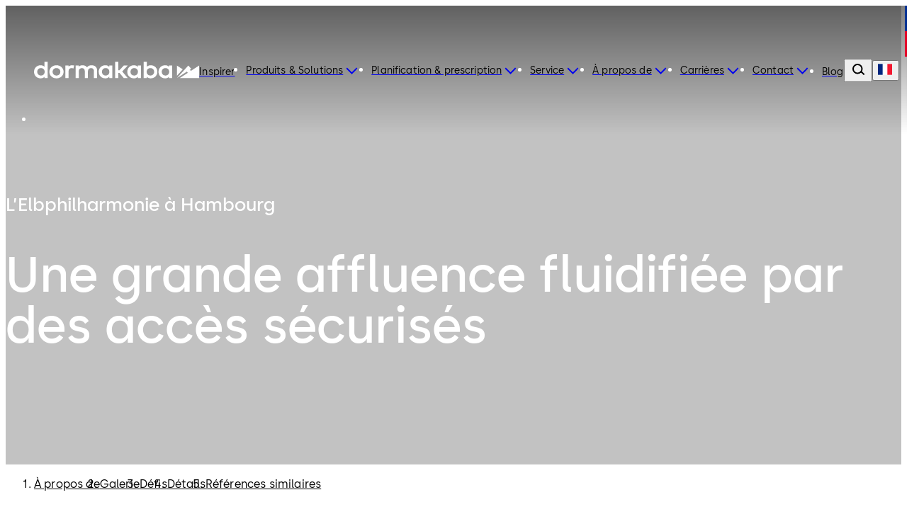

--- FILE ---
content_type: text/html;charset=utf-8
request_url: https://www.dormakaba.com/fr-fr/cas-d-utilisation/elbphilharmonie
body_size: 174068
content:
<!DOCTYPE html><html  class="no-js" lang="fr-FR" dir="ltr"><head><meta charset="utf-8">
<meta name="viewport" content="width=device-width,initial-scale=1.0">
<base href="/fr-fr">
<script type="importmap">{"imports":{"#entry":"/_nuxt/Bh97ggZM.js"}}</script>
<title>Accessibilité sans obstacle à l’Elbphilharmonie</title>
<link rel="preconnect" href="https://fonts.dormakaba.com">
<style>/*! tailwindcss v4.1.13 | MIT License | https://tailwindcss.com */@layer properties{@supports ((-webkit-hyphens:none) and (not (margin-trim:inline))) or ((-moz-orient:inline) and (not (color:rgb(from red r g b)))){*,::backdrop,:after,:before{--tw-rotate-x:initial;--tw-rotate-y:initial;--tw-rotate-z:initial;--tw-skew-x:initial;--tw-skew-y:initial;--tw-border-style:solid;--tw-shadow:0 0 #0000;--tw-shadow-color:initial;--tw-shadow-alpha:100%;--tw-inset-shadow:0 0 #0000;--tw-inset-shadow-color:initial;--tw-inset-shadow-alpha:100%;--tw-ring-color:initial;--tw-ring-shadow:0 0 #0000;--tw-inset-ring-color:initial;--tw-inset-ring-shadow:0 0 #0000;--tw-ring-inset:initial;--tw-ring-offset-width:0px;--tw-ring-offset-color:#fff;--tw-ring-offset-shadow:0 0 #0000;--tw-blur:initial;--tw-brightness:initial;--tw-contrast:initial;--tw-grayscale:initial;--tw-hue-rotate:initial;--tw-invert:initial;--tw-opacity:initial;--tw-saturate:initial;--tw-sepia:initial;--tw-drop-shadow:initial;--tw-drop-shadow-color:initial;--tw-drop-shadow-alpha:100%;--tw-drop-shadow-size:initial;--tw-duration:initial;--tw-translate-x:0;--tw-translate-y:0;--tw-translate-z:0;--tw-ease:initial;--tw-outline-style:solid;--tw-scale-x:1;--tw-scale-y:1;--tw-scale-z:1;--tw-leading:initial;--tw-tracking:initial;--tw-content:"";--tw-scroll-snap-strictness:proximity;--tw-font-weight:initial;--tw-backdrop-blur:initial;--tw-backdrop-brightness:initial;--tw-backdrop-contrast:initial;--tw-backdrop-grayscale:initial;--tw-backdrop-hue-rotate:initial;--tw-backdrop-invert:initial;--tw-backdrop-opacity:initial;--tw-backdrop-saturate:initial;--tw-backdrop-sepia:initial;--tw-ordinal:initial;--tw-slashed-zero:initial;--tw-numeric-figure:initial;--tw-numeric-spacing:initial;--tw-numeric-fraction:initial;--tw-space-y-reverse:0}}}@layer theme{:host,:root{--spacing:.25rem;--container-3xl:48rem;--font-weight-light:300;--radius-md:.375rem;--radius-lg:.5rem;--radius-xl:.75rem;--radius-2xl:1rem;--radius-4xl:2rem;--ease-out:cubic-bezier(0,0,.2,1);--ease-in-out:cubic-bezier(.4,0,.2,1);--animate-spin:spin 1s linear infinite;--animate-pulse:pulse 2s cubic-bezier(.4,0,.6,1)infinite;--animate-bounce:bounce 1s infinite;--blur-sm:8px;--aspect-video:16/9;--default-transition-duration:.15s;--default-transition-timing-function:cubic-bezier(.4,0,.2,1)}}@layer base{@supports (not (-webkit-appearance:-apple-pay-button)) or (contain-intrinsic-size:1px){::-moz-placeholder{color:currentColor}::placeholder{color:currentColor}@supports (color:color-mix(in lab,red,red)){::-moz-placeholder{color:color-mix(in oklab,currentcolor 50%,transparent)}::placeholder{color:color-mix(in oklab,currentcolor 50%,transparent)}}}*,::backdrop,:after,:before{border:0 solid;box-sizing:border-box;margin:0;padding:0}::file-selector-button{border:0 solid;box-sizing:border-box;margin:0;padding:0}:host,html{-webkit-text-size-adjust:100%;font-family:var(--default-font-family,ui-sans-serif,system-ui,sans-serif,"Apple Color Emoji","Segoe UI Emoji","Segoe UI Symbol","Noto Color Emoji");font-feature-settings:var(--default-font-feature-settings,normal);font-variation-settings:var(--default-font-variation-settings,normal);line-height:1.5;-moz-tab-size:4;-o-tab-size:4;tab-size:4;-webkit-tap-highlight-color:transparent}hr{border-top-width:1px;color:inherit;height:0}abbr:where([title]){-webkit-text-decoration:underline dotted;text-decoration:underline dotted}h1,h2,h3,h4,h5,h6{font-size:inherit;font-weight:inherit}a{color:inherit;-webkit-text-decoration:inherit;text-decoration:inherit}b,strong{font-weight:bolder}code,kbd,pre,samp{font-family:var(--default-mono-font-family,ui-monospace,SFMono-Regular,Menlo,Monaco,Consolas,"Liberation Mono","Courier New",monospace);font-feature-settings:var(--default-mono-font-feature-settings,normal);font-size:1em;font-variation-settings:var(--default-mono-font-variation-settings,normal)}small{font-size:80%}sub,sup{font-size:75%;line-height:0;position:relative;vertical-align:baseline}sub{bottom:-.25em}sup{top:-.5em}table{border-collapse:collapse;border-color:inherit;text-indent:0}:-moz-focusring{outline:auto}progress{vertical-align:baseline}summary{display:list-item}menu,ol,ul{list-style:none}audio,canvas,embed,iframe,img,object,svg,video{display:block;vertical-align:middle}img,video{height:auto;max-width:100%}button,input,optgroup,select,textarea{background-color:#0000;border-radius:0;color:inherit;font:inherit;font-feature-settings:inherit;font-variation-settings:inherit;letter-spacing:inherit;opacity:1}::file-selector-button{background-color:#0000;border-radius:0;color:inherit;font:inherit;font-feature-settings:inherit;font-variation-settings:inherit;letter-spacing:inherit;opacity:1}:where(select:is([multiple],[size])) optgroup{font-weight:bolder}:where(select:is([multiple],[size])) optgroup option{padding-inline-start:20px}::file-selector-button{margin-inline-end:4px}::-moz-placeholder{opacity:1}::placeholder{opacity:1}@supports (not (-webkit-appearance:-apple-pay-button)) or (contain-intrinsic-size:1px){::-moz-placeholder{color:currentColor}::placeholder{color:currentColor}@supports (color:color-mix(in lab,red,red)){::-moz-placeholder{color:currentColor}::placeholder{color:currentColor}@supports (color:color-mix(in lab,red,red)){::-moz-placeholder{color:color-mix(in oklab,currentcolor 50%,transparent)}::placeholder{color:color-mix(in oklab,currentcolor 50%,transparent)}}}}textarea{resize:vertical}::-webkit-search-decoration{-webkit-appearance:none}::-webkit-date-and-time-value{min-height:1lh;text-align:inherit}::-webkit-datetime-edit{display:inline-flex}::-webkit-datetime-edit-fields-wrapper{padding:0}::-webkit-datetime-edit,::-webkit-datetime-edit-year-field{padding-block:0}::-webkit-datetime-edit-day-field,::-webkit-datetime-edit-month-field{padding-block:0}::-webkit-datetime-edit-hour-field,::-webkit-datetime-edit-minute-field{padding-block:0}::-webkit-datetime-edit-millisecond-field,::-webkit-datetime-edit-second-field{padding-block:0}::-webkit-datetime-edit-meridiem-field{padding-block:0}::-webkit-calendar-picker-indicator{line-height:1}:-moz-ui-invalid{box-shadow:none}button,input:where([type=button],[type=reset],[type=submit]){-webkit-appearance:button;-moz-appearance:button;appearance:button}::file-selector-button{-webkit-appearance:button;-moz-appearance:button;appearance:button}::-webkit-inner-spin-button,::-webkit-outer-spin-button{height:auto}[hidden]:where(:not([hidden=until-found])){display:none!important}}@layer components;@layer utilities{.invisible{visibility:hidden}.visible\!{visibility:visible!important}.sticky{position:sticky}.contents{display:contents}.flex{display:flex}.hidden\!{display:none!important}.inline{display:inline}.inline-block{display:inline-block}.table-cell{display:table-cell}.table-row{display:table-row}.shrink{flex-shrink:1}.flex-grow,.grow{flex-grow:1}.rounded{border-radius:.25rem}.pr-8{padding-right:calc(var(--spacing)*8)}.capitalize{text-transform:capitalize}.lowercase{text-transform:lowercase}.ordinal{--tw-ordinal:ordinal;font-variant-numeric:var(--tw-ordinal,)var(--tw-slashed-zero,)var(--tw-numeric-figure,)var(--tw-numeric-spacing,)var(--tw-numeric-fraction,)}.shadow\!{--tw-shadow:0 1px 3px 0 var(--tw-shadow-color,#0000001a),0 1px 2px -1px var(--tw-shadow-color,#0000001a)!important;box-shadow:var(--tw-inset-shadow),var(--tw-inset-ring-shadow),var(--tw-ring-offset-shadow),var(--tw-ring-shadow),var(--tw-shadow)!important}.ring{--tw-ring-shadow:var(--tw-ring-inset,)0 0 0 calc(1px + var(--tw-ring-offset-width))var(--tw-ring-color,currentcolor);box-shadow:var(--tw-inset-shadow),var(--tw-inset-ring-shadow),var(--tw-ring-offset-shadow),var(--tw-ring-shadow),var(--tw-shadow)}.outline{outline-style:var(--tw-outline-style);outline-width:1px}.invert{--tw-invert:invert(100%);filter:var(--tw-blur,)var(--tw-brightness,)var(--tw-contrast,)var(--tw-grayscale,)var(--tw-hue-rotate,)var(--tw-invert,)var(--tw-saturate,)var(--tw-sepia,)var(--tw-drop-shadow,)}.filter\!{filter:var(--tw-blur,)var(--tw-brightness,)var(--tw-contrast,)var(--tw-grayscale,)var(--tw-hue-rotate,)var(--tw-invert,)var(--tw-saturate,)var(--tw-sepia,)var(--tw-drop-shadow,)!important}.collapse{visibility:collapse}.visible{visibility:visible}.sr-only{border-width:0;clip-path:inset(50%);height:1px;margin:-1px;overflow:hidden;padding:0;white-space:nowrap;width:1px}.absolute,.sr-only{position:absolute}.fixed{position:fixed}.relative{position:relative}.static{position:static}.container{width:100%}@media (min-width:0){.container{max-width:0}}@media (min-width:40rem){.container{max-width:40rem}}@media (min-width:48rem){.container{max-width:48rem}}@media (min-width:64rem){.container{max-width:64rem}}@media (min-width:80rem){.container{max-width:80rem}}@media (min-width:96rem){.container{max-width:96rem}}.m-1{margin:calc(var(--spacing)*1)}.mx-auto{margin-inline:auto}.mt-auto{margin-top:auto}.block{display:block}.grid{display:grid}.hidden{display:none}.list-item{display:list-item}.table{display:table}.w-1\/3{width:33.3333%}.w-full{width:100%}.max-w-container{max-width:90rem}.flex-grow{flex-grow:1}.border-collapse{border-collapse:collapse}.transform{transform:var(--tw-rotate-x,)var(--tw-rotate-y,)var(--tw-rotate-z,)var(--tw-skew-x,)var(--tw-skew-y,)}.resize{resize:both}.flex-wrap{flex-wrap:wrap}.justify-between{justify-content:space-between}.gap-l{gap:3.5rem}.gap-m{gap:2.5rem}.gap-s{gap:1.5rem}.gap-xl{gap:5rem}.gap-xs{gap:1rem}.gap-xxl{gap:7.5rem}.gap-xxs{gap:.5rem}.gap-xxxl{gap:9.5rem}.gap-xxxs{gap:.25rem}.truncate{text-overflow:ellipsis;white-space:nowrap}.overflow-hidden,.truncate{overflow:hidden}.border{border-style:var(--tw-border-style);border-width:1px}.bg-blue-dark{background-color:#012059}.bg-blue-dark-form{background-color:#344d7a}.bg-blue-light{background-color:#003594}.bg-green-dark{background-color:#166d29}.bg-green-light{background-color:#5fa82a}.bg-grey-black{background-color:#000}.bg-grey-cool{background-color:#484848}.bg-grey-cool-5{background-color:#f5f5f5}.bg-grey-cool-10{background-color:#ececec}.bg-grey-cool-20{background-color:#c9c9c9}.bg-grey-space-grey{background-color:gray}.bg-red-dark{background-color:#c3002b}.bg-red-light{background-color:#e4002b}.bg-white-white{background-color:#fff}.bg-white-white-20{background-color:#fff3}.object-fill{-o-object-fit:fill;object-fit:fill}.heading-1{font-family:family-Semibold,sans-serif;font-size:3.4375rem;letter-spacing:0;line-height:4rem}@media (min-width:64rem){.heading-1{font-family:family-Semibold,sans-serif;font-size:4.875rem;letter-spacing:0;line-height:5rem}}.heading-2{font-family:family-Semibold,sans-serif;font-size:2.8125rem;letter-spacing:0;line-height:3rem}@media (min-width:64rem){.heading-2{font-family:family-Semibold,sans-serif;font-size:4.375rem;letter-spacing:0;line-height:4.5rem}}.heading-3{font-family:family-Semibold,sans-serif;font-size:2.5rem;letter-spacing:0;line-height:3rem}@media (min-width:64rem){.heading-3{font-family:family-Semibold,sans-serif;font-size:3.75rem;letter-spacing:0;line-height:4rem}}.heading-4{font-family:family-Semibold,sans-serif;font-size:1.875rem;letter-spacing:0;line-height:2.5rem}@media (min-width:64rem){.heading-4{font-family:family-Semibold,sans-serif;font-size:3.125rem;letter-spacing:0;line-height:3.5rem}}.heading-5{font-family:family-Semibold,sans-serif;font-size:1.625rem;letter-spacing:0;line-height:2rem}@media (min-width:64rem){.heading-5{font-family:family-Semibold,sans-serif;font-size:2.5rem;letter-spacing:0;line-height:3rem}}.heading-6{font-family:family-Semibold,sans-serif;font-size:1.25rem;letter-spacing:0;line-height:1.5rem}@media (min-width:64rem){.heading-6{font-family:family-Semibold,sans-serif;font-size:1.875rem;letter-spacing:0;line-height:2.5rem}}.heading-7{font-family:family-Semibold,sans-serif;font-size:1.125rem;letter-spacing:0;line-height:1.5rem}@media (min-width:64rem){.heading-7{font-family:family-Semibold,sans-serif;font-size:1.625rem;letter-spacing:0;line-height:2rem}}.a-extra-large{font-size:2.5rem;letter-spacing:.025rem;line-height:3rem}.a-extra-large,.a-large{font-family:family-Semibold,sans-serif}.a-large{font-size:2rem;letter-spacing:0;line-height:2rem}.a-medium{font-family:family-Regular,sans-serif;font-size:1rem;letter-spacing:.01rem;line-height:1.5rem}.a-small{font-family:family-Regular,sans-serif}.a-small,.a-small-bold{font-size:.875rem;letter-spacing:.00875rem;line-height:1rem}.a-small-bold{font-family:family-Semibold,sans-serif}.p-extra-large{font-family:family-Regular,sans-serif;letter-spacing:.01625rem}.p-extra-large,.p-extra-large-bold{font-size:1.625rem;line-height:2rem}.p-extra-large-bold{font-family:family-Semibold,sans-serif;letter-spacing:0}.p-extra-small{font-family:family-Regular,sans-serif}.p-extra-small,.p-extra-small-bold{font-size:.75rem;letter-spacing:.0075rem;line-height:1rem}.p-extra-small-bold{font-family:family-Bold,sans-serif}.p-extra-small-semi-bold{font-family:family-Semibold,sans-serif;font-size:.75rem;letter-spacing:.0075rem;line-height:1rem}.p-large{font-family:family-Regular,sans-serif}.p-large,.p-large-bold{font-size:1.125rem;letter-spacing:.01125rem;line-height:1.5rem}.p-large-bold{font-family:family-Semibold,sans-serif}.p-medium{font-family:family-Regular,sans-serif;letter-spacing:0}.p-medium,.p-medium-bold{font-size:1rem;line-height:1.5rem}.p-medium-bold{font-family:family-Bold,sans-serif;letter-spacing:.01rem}.p-medium-list{font-family:family-Semibold,sans-serif;font-size:1rem;letter-spacing:0;line-height:1.5rem}.p-small{font-family:family-Regular,sans-serif}.p-small,.p-small-bold{font-size:.875rem;letter-spacing:.00875rem;line-height:1.5rem}.p-small-bold{font-family:family-Semibold,sans-serif}.p-small-cta-bold{font-family:family-Bold,sans-serif;font-size:.875rem;letter-spacing:0;line-height:1.5rem}.p-small-list{font-family:family-Regular,sans-serif;font-size:.75rem;letter-spacing:0;line-height:1rem}.wrap-anywhere{overflow-wrap:anywhere}.break-phrase{word-break:auto-phrase}.text-blue-light{color:#003594}.uppercase{text-transform:uppercase}.italic{font-style:italic}.underline{text-decoration-line:underline}.shadow{--tw-shadow:0 1px 3px 0 var(--tw-shadow-color,#0000001a),0 1px 2px -1px var(--tw-shadow-color,#0000001a);box-shadow:var(--tw-inset-shadow),var(--tw-inset-ring-shadow),var(--tw-ring-offset-shadow),var(--tw-ring-shadow),var(--tw-shadow)}.blur{--tw-blur:blur(8px)}.blur,.filter{filter:var(--tw-blur,)var(--tw-brightness,)var(--tw-contrast,)var(--tw-grayscale,)var(--tw-hue-rotate,)var(--tw-invert,)var(--tw-saturate,)var(--tw-sepia,)var(--tw-drop-shadow,)}.transition{transition-duration:var(--tw-duration,var(--default-transition-duration));transition-property:color,background-color,border-color,outline-color,text-decoration-color,fill,stroke,--tw-gradient-from,--tw-gradient-via,--tw-gradient-to,opacity,box-shadow,transform,translate,scale,rotate,filter,backdrop-filter,display,content-visibility,overlay,pointer-events;transition-timing-function:var(--tw-ease,var(--default-transition-timing-function))}@media (min-width:64rem){.lg\:grid-cols-3{grid-template-columns:repeat(3,minmax(0,1fr))}}}@font-face{font-display:swap;font-family:family-Bold;font-style:normal;font-weight:700;src:url(https://fonts.dormakaba.com/fonts/1dormakaba-Bold.7c07940de4.woff2)format("woff2");unicode-range:u+??,u+131,u+152-153,u+2bb-2bc,u+2c6,u+2da,u+2dc,u+2000-206f,u+2074,u+20ac,u+2122,u+2191,u+2193,u+2212,u+2215,u+feff,u+fffd}@font-face{font-display:swap;font-family:family-Bold;font-style:normal;font-weight:700;src:url(https://fonts.dormakaba.com/fonts/1dormakaba-Bold.7c07940de4.woff2)format("woff2");unicode-range:u+100-24f,u+259,u+1e??,u+2020,u+20a0-20ab,u+20ad-20cf,u+2113,u+2c60-2c7f,u+a720-a7ff}@font-face{font-display:swap;font-family:family-Bold;font-style:normal;font-weight:700;size-adjust:102%;src:url(https://fonts.gstatic.com/s/notosans/v27/o-0NIpQlx3QUlC5A4PNjXhFVYNyBx2pqPIif.woff2)format("woff2");unicode-range:u+301,u+400-45f,u+490-491,u+4b0-4b1,u+2116}@font-face{font-display:swap;font-family:family-Bold;font-style:normal;font-weight:700;size-adjust:102%;src:url(https://fonts.gstatic.com/s/notosans/v27/o-0NIpQlx3QUlC5A4PNjXhFVadyBx2pqPIif.woff2)format("woff2");unicode-range:u+460-52f,u+1c80-1c88,u+20b4,u+2de0-2dff,u+a640-a69f,u+fe2e-fe2f}@font-face{font-display:swap;font-family:family-SemiBold;font-style:normal;font-weight:600;src:url(https://fonts.dormakaba.com/fonts/1dormakaba-Semibold.7c07940de4.woff2)format("woff2");unicode-range:u+??,u+131,u+152-153,u+2bb-2bc,u+2c6,u+2da,u+2dc,u+2000-206f,u+2074,u+20ac,u+2122,u+2191,u+2193,u+2212,u+2215,u+feff,u+fffd}@font-face{font-display:swap;font-family:family-SemiBold;font-style:normal;font-weight:600;src:url(https://fonts.dormakaba.com/fonts/1dormakaba-Semibold.7c07940de4.woff2)format("woff2");unicode-range:u+100-24f,u+259,u+1e??,u+2020,u+20a0-20ab,u+20ad-20cf,u+2113,u+2c60-2c7f,u+a720-a7ff}@font-face{font-display:swap;font-family:family-SemiBold;font-style:normal;font-weight:600;size-adjust:102%;src:url(https://fonts.gstatic.com/s/notosans/v27/o-0NIpQlx3QUlC5A4PNjOhBVYNyBx2pqPIif.woff2)format("woff2");unicode-range:u+301,u+400-45f,u+490-491,u+4b0-4b1,u+2116}@font-face{font-display:swap;font-family:family-SemiBold;font-style:normal;font-weight:600;size-adjust:102%;src:url(https://fonts.gstatic.com/s/notosans/v27/o-0NIpQlx3QUlC5A4PNjOhBVadyBx2pqPIif.woff2)format("woff2");unicode-range:u+460-52f,u+1c80-1c88,u+20b4,u+2de0-2dff,u+a640-a69f,u+fe2e-fe2f}@font-face{font-display:swap;font-family:family-Regular;font-style:normal;font-weight:400;src:url(https://fonts.dormakaba.com/fonts/1dormakaba-Regular.7c07940de4.woff2)format("woff2");unicode-range:u+??,u+131,u+152-153,u+2bb-2bc,u+2c6,u+2da,u+2dc,u+2000-206f,u+2074,u+20ac,u+2122,u+2191,u+2193,u+2212,u+2215,u+feff,u+fffd}@font-face{font-display:swap;font-family:family-Regular;font-style:normal;font-weight:400;src:url(https://fonts.dormakaba.com/fonts/1dormakaba-Regular.7c07940de4.woff2)format("woff2");unicode-range:u+100-24f,u+259,u+1e??,u+2020,u+20a0-20ab,u+20ad-20cf,u+2113,u+2c60-2c7f,u+a720-a7ff}@font-face{font-display:swap;font-family:family-Regular;font-style:normal;font-weight:400;size-adjust:102%;src:url(https://fonts.gstatic.com/s/notosans/v27/o-0IIpQlx3QUlC5A4PNr4TRASf6M7VBj.woff2)format("woff2");unicode-range:u+301,u+400-45f,u+490-491,u+4b0-4b1,u+2116}@font-face{font-display:swap;font-family:family-Regular;font-style:normal;font-weight:400;size-adjust:102%;src:url(https://fonts.gstatic.com/s/notosans/v27/o-0IIpQlx3QUlC5A4PNr6DRASf6M7VBj.woff2)format("woff2");unicode-range:u+460-52f,u+1c80-1c88,u+20b4,u+2de0-2dff,u+a640-a69f,u+fe2e-fe2f}@font-face{font-display:swap;font-family:family-Light;font-style:normal;font-weight:300;src:url(https://fonts.dormakaba.com/fonts/1dormakaba-Light.7c07940de4.woff2)format("woff2");unicode-range:u+??,u+131,u+152-153,u+2bb-2bc,u+2c6,u+2da,u+2dc,u+2000-206f,u+2074,u+20ac,u+2122,u+2191,u+2193,u+2212,u+2215,u+feff,u+fffd}@font-face{font-display:swap;font-family:family-Light;font-style:normal;font-weight:300;src:url(https://fonts.dormakaba.com/fonts/1dormakaba-Light.7c07940de4.woff2)format("woff2");unicode-range:u+100-24f,u+259,u+1e??,u+2020,u+20a0-20ab,u+20ad-20cf,u+2113,u+2c60-2c7f,u+a720-a7ff}@font-face{font-display:swap;font-family:family-Light;font-style:normal;font-weight:300;size-adjust:102%;src:url(https://fonts.gstatic.com/s/notosans/v27/o-0NIpQlx3QUlC5A4PNjThZVYNyBx2pqPIif.woff2)format("woff2");unicode-range:u+301,u+400-45f,u+490-491,u+4b0-4b1,u+2116}@font-face{font-display:swap;font-family:family-Light;font-style:normal;font-weight:300;size-adjust:102%;src:url(https://fonts.gstatic.com/s/notosans/v27/o-0NIpQlx3QUlC5A4PNjThZVadyBx2pqPIif.woff2)format("woff2");unicode-range:u+460-52f,u+1c80-1c88,u+20b4,u+2de0-2dff,u+a640-a69f,u+fe2e-fe2f}body,html{color:#000;font-family:family-Regular,sans-serif;font-size:1rem;letter-spacing:0;line-height:1.5rem}.dk-layout-grid{-moz-column-gap:1rem;column-gap:1rem;display:grid;grid-template-columns:repeat(6,minmax(0,1fr))}@media (min-width:48rem){.dk-layout-grid{grid-template-columns:repeat(12,minmax(0,1fr))}}@media (min-width:64rem){.dk-layout-grid{-moz-column-gap:1.5rem;column-gap:1.5rem}}.no-scrollbar{scrollbar-width:none;-ms-overflow-style:none}.no-scrollbar::-webkit-scrollbar{display:none}.dk-section{padding-inline:1rem}@media (min-width:48rem){.dk-section{padding-inline:1.5rem}}@media (min-width:64rem){.dk-section{padding-inline:7.5rem}}.sb-show-main .sbdocs-wrapper,.sb-show-main.sb-main-padded{padding:calc(var(--spacing)*0)}.sb-show-main .sbdocs-content{max-width:100%}.sb-show-main .docs-story>div{padding:calc(var(--spacing)*0)}.sb-show-main .storybook-changelog{padding:2.5rem}.sb-show-main .storybook-changelog .storybook-changelog__inner{margin-inline:auto;max-width:90rem}.page-enter-active{transition-duration:var(--tw-duration,var(--default-transition-duration));transition-property:all;transition-timing-function:var(--tw-ease,var(--default-transition-timing-function));--tw-duration:1s;transition-duration:1s}.page-enter-from,.page-leave-to{opacity:0;--tw-translate-y:calc(var(--spacing)*4);translate:var(--tw-translate-x)var(--tw-translate-y)}.fade-enter-active,.fade-leave-active{transition-duration:var(--tw-duration,var(--default-transition-duration));transition-property:opacity;transition-timing-function:var(--tw-ease,var(--default-transition-timing-function));--tw-duration:.1s;--tw-ease:linear;transition-duration:.1s;transition-timing-function:linear}.expand-enter-active,.expand-leave-active,.expand-tree-enter-active,.expand-tree-leave-active,.fade-enter-from,.fade-leave-to{opacity:0}.expand-tree-enter,.expand-tree-leave-to{height:calc(var(--spacing)*0);overflow:hidden}.slide-fade-enter-active{transition-duration:var(--tw-duration,var(--default-transition-duration));transition-property:all;transition-timing-function:var(--tw-ease,var(--default-transition-timing-function));--tw-duration:.5s;--tw-ease:var(--ease-out);transition-delay:.1s;transition-duration:.5s;transition-timing-function:var(--ease-out)}.slide-fade-leave-active{transition-duration:var(--tw-duration,var(--default-transition-duration));transition-property:opacity;transition-timing-function:var(--tw-ease,var(--default-transition-timing-function));--tw-duration:.1s;transition-duration:.1s}.slide-fade-enter-from,.slide-fade-leave-to{opacity:0}.slide-fade-enter-from{--tw-translate-y:calc(var(--spacing)*6);translate:var(--tw-translate-x)var(--tw-translate-y)}.banner-slide-top-enter-from,.banner-slide-top-leave-to{--tw-translate-y:-14.5rem;translate:var(--tw-translate-x)var(--tw-translate-y)}@media (min-width:64rem){.banner-slide-top-enter-from,.banner-slide-top-leave-to{--tw-translate-y:-5rem;translate:var(--tw-translate-x)var(--tw-translate-y)}}.announcement-slide-top-enter-from,.announcement-slide-top-leave-to{--tw-translate-y:-2.5rem;translate:var(--tw-translate-x)var(--tw-translate-y)}.full-screen-slide-up-leave-active{transition-duration:var(--tw-duration,var(--default-transition-duration));transition-property:transform,translate,scale,rotate;transition-timing-function:var(--tw-ease,var(--default-transition-timing-function));--tw-duration:.5s;--tw-ease:var(--ease-in-out);transition-duration:.5s;transition-timing-function:var(--ease-in-out)}.full-screen-slide-up-leave-to{--tw-translate-y:-100%;translate:var(--tw-translate-x)var(--tw-translate-y)}.full-screen-slide-up-leave-from{--tw-translate-y:calc(var(--spacing)*0);translate:var(--tw-translate-x)var(--tw-translate-y)}.city-scene-loader-enter-active{transition-duration:var(--tw-duration,var(--default-transition-duration));transition-property:all;transition-timing-function:var(--tw-ease,var(--default-transition-timing-function));--tw-duration:.5s;transition-duration:.5s}.city-scene-loader-enter-from{opacity:0}.city-scene-loader-enter-to{opacity:.01}.city-scene-loader-leave-active{transition-duration:var(--tw-duration,var(--default-transition-duration));transition-property:all;transition-timing-function:var(--tw-ease,var(--default-transition-timing-function));--tw-duration:.35s;--tw-ease:var(--ease-in-out);transition-duration:.35s;transition-timing-function:var(--ease-in-out)}.city-scene-loader-leave-from{--tw-translate-y:calc(var(--spacing)*0);translate:var(--tw-translate-x)var(--tw-translate-y)}.city-scene-loader-leave-to{--tw-translate-y:-100vh;translate:var(--tw-translate-x)var(--tw-translate-y)}@keyframes marquee{0%{transform:translate(0)}to{transform:translate(-50%)}}@keyframes city-scene-loader-dot-appear{0%{opacity:0}35%{opacity:1}90%{opacity:1}to{opacity:0}}@keyframes city-scene-loader-underline-logo{0%{transform:scaleX(0)}to{transform:scaleX(1)}}@keyframes city-scene-loader-logo{0%{transform:translateY(40px)}to{transform:translateY(0)}}.no-js .is-not-visible,.no-js .is-not-visible *{opacity:1!important;translate:none!important}.dk-background-media-asset :is(.dk-background-media-asset__image,.dk-background-media-asset__video){background-position:50%;background-size:cover;height:100%;width:100%}.dk-background-media-asset .dk-background-media-asset__video{align-items:center;display:flex;justify-content:center;position:relative}.dk-background-media-asset .dk-background-media-asset__video-player{height:100%;-o-object-fit:cover;object-fit:cover;width:100%}.dk-background-media-asset .dk-background-media-asset__video-control{cursor:pointer;display:grid;height:100%;left:calc(var(--spacing)*0);place-content:center;position:absolute;top:calc(var(--spacing)*0);width:100%}.dk-background-media-asset .dk-background-media-asset__video-control .dk-background-media-asset__video-icon{color:#fff}.dk-background-media-asset .dk-background-media-asset__video-control .dk-background-media-asset__video-icon,.dk-background-media-asset .dk-background-media-asset__video-control .dk-background-media-asset__video-icon:hover{transition-duration:var(--tw-duration,var(--default-transition-duration));transition-property:color,background-color,border-color,outline-color,text-decoration-color,fill,stroke,--tw-gradient-from,--tw-gradient-via,--tw-gradient-to;transition-timing-function:var(--tw-ease,var(--default-transition-timing-function));--tw-duration:.3s;--tw-ease:var(--ease-out);transition-duration:.3s;transition-timing-function:var(--ease-out)}.dk-background-media-asset .dk-background-media-asset__video-control .dk-background-media-asset__video-icon:hover{color:#ececec}.dk-background-media-asset .dk-background-media-asset__video-overlay{height:90%;position:absolute;top:calc(var(--spacing)*0);width:100%}.dk-brand-tag{display:flex;flex-direction:column;height:4.5rem;width:.75rem}.dk-brand-tag__blue,.dk-brand-tag__red{height:100%;width:100%}.dk-brand-tag__blue{background-color:#003594}.dk-brand-tag__red{background-color:#e4002b}.dk-button{cursor:pointer;height:3.5rem;letter-spacing:0;min-width:7.5rem;transition-duration:var(--tw-duration,var(--default-transition-duration));transition-property:color,background-color,border-color,outline-color,text-decoration-color,fill,stroke,--tw-gradient-from,--tw-gradient-via,--tw-gradient-to;transition-timing-function:var(--tw-ease,var(--default-transition-timing-function));--tw-duration:.3s;align-items:center;display:flex;font-family:family-Bold,sans-serif;font-size:.875rem;justify-content:center;line-height:1.5rem;padding-block:1rem;padding-inline:1.5rem;position:relative;transition-duration:.3s;white-space:nowrap;width:-moz-fit-content;width:fit-content}.dk-button:is(:focus,:focus-within){outline-color:#003594;outline-offset:2px;outline-style:var(--tw-outline-style);outline-width:1px}.dk-button.is-animated .dk-download-icon__arrow{transition-duration:var(--tw-duration,var(--default-transition-duration));transition-property:transform,translate,scale,rotate;transition-timing-function:var(--tw-ease,var(--default-transition-timing-function));--tw-duration:.3s;transition-duration:.3s}.dk-button.is-animated:is(:hover,:active) .dk-download-icon__arrow{--tw-translate-y:calc(var(--spacing)*-1);translate:var(--tw-translate-x)var(--tw-translate-y)}.dk-button.dk-button--icon-only{min-width:-moz-fit-content;min-width:fit-content;padding:calc(var(--spacing)*0);width:3.5rem}.dk-button:not(.dk-button--icon-only) .dk-button__icon.dk-button__icon--right{padding-left:.5rem}.dk-button:not(.dk-button--icon-only) .dk-button__icon.dk-button__icon--left{padding-right:.5rem}.dk-button .dk-button__loader{transition-duration:var(--tw-duration,var(--default-transition-duration));transition-property:width;transition-timing-function:var(--tw-ease,var(--default-transition-timing-function));width:calc(var(--spacing)*0);--tw-duration:.1s;overflow:hidden;transition-duration:.1s}.dk-button .dk-button__loader.is-active{width:calc(var(--spacing)*7)}.dk-button .dk-button__loader.is-active .dk-button__loader-wrapper{opacity:1}.dk-button .dk-button__loader .dk-button__loader-wrapper{transition-duration:var(--tw-duration,var(--default-transition-duration));transition-property:opacity;transition-timing-function:var(--tw-ease,var(--default-transition-timing-function));--tw-duration:.1s;align-items:center;display:flex;justify-content:center;opacity:0;padding-right:.5rem;transition-duration:.1s}.dk-button .dk-button__loader .dk-button__loader-spinner{height:calc(var(--spacing)*5);width:calc(var(--spacing)*5);--tw-border-style:dotted;animation:var(--animate-spin);border:3px dotted #fff;border-radius:3.40282e+38px;display:inline-block}.dk-button.dk-button[primary]{background-color:#003594;color:#fff}.dk-button.dk-button[primary]:is(:hover,:active){background-color:#012059}.dk-button.dk-button[secondary]{background-color:#f5f5f5;color:#000}.dk-button.dk-button[secondary]:is(:hover,:active){background-color:#ececec}.dk-button.dk-button[tertiary]{background-color:#0000;border-color:#003594;border-style:var(--tw-border-style);border-width:2px;color:#003594}.dk-button.dk-button[tertiary]:is(:hover,:active){border-color:#012059;color:#012059}.dk-button.dk-button[tertiary]:is(:focus,:focus-within){background-color:#003594;color:#fff}.dk-button.dk-button[tertiary]:is(.dk-button[disabled],.is-disabled){background-color:#0000;border-color:#c9c9c9;color:#c9c9c9;pointer-events:none}.dk-button.dk-button[tertiary-onhigh]{background-color:#0000;border-color:#fff;border-style:var(--tw-border-style);border-width:2px;color:#fff}.dk-button.dk-button[tertiary-onhigh]:is(:focus,:focus-within),.dk-button.dk-button[tertiary-onhigh]:is(:hover,:active){background-color:#fff;color:#000}.dk-button.dk-button[destructive]{background-color:#e4002b;color:#fff}.dk-button.dk-button[destructive]:is(:hover,:active){background-color:#c3002b}.dk-button:is(.dk-button[disabled],.is-disabled):not(.dk-button[tertiary]){background-color:#c9c9c9;border-style:var(--tw-border-style);border-width:0;color:#484848;pointer-events:none}.dk-button:is(.dk-button[disabled],.is-disabled):not(.dk-button[tertiary]) :is(span,svg){opacity:.3}.dk-button.dk-button--full{width:100%}.dk-chip{border-radius:var(--radius-lg);border-style:var(--tw-border-style);cursor:pointer;height:calc(var(--spacing)*8);letter-spacing:.00875rem;transition-duration:var(--tw-duration,var(--default-transition-duration));transition-property:color,background-color,border-color,outline-color,text-decoration-color,fill,stroke,--tw-gradient-from,--tw-gradient-via,--tw-gradient-to;transition-timing-function:var(--tw-ease,var(--default-transition-timing-function));width:-moz-fit-content;width:fit-content;--tw-duration:.3s;align-items:center;border-color:#c9c9c9;border-width:1px;-moz-column-gap:.25rem;column-gap:.25rem;display:flex;font-family:family-Regular,sans-serif;font-size:.875rem;line-height:1.5rem;padding-inline:1rem;transition-duration:.3s}.dk-chip:is(:hover,:active){background-color:#c9c9c9}.dk-chip:is(:focus,:focus-within){outline-color:#003594;outline-offset:2px;outline-style:var(--tw-outline-style);outline-width:2px}.dk-chip.is-dark{border-color:#fff;color:#fff}.dk-chip.is-dark:is(:hover,:active){background-color:#c9c9c9;border-color:#c9c9c9;color:#000}.dk-chip.is-dark.is-selected{background-color:#fff;border-color:#fff;color:#000}.dk-chip.is-dark.is-selected .dk-chip__badge{background-color:#000;color:#fff}.dk-chip.is-dark:is(:focus,:focus-within){outline-color:#fff}.dk-chip.is-dark:not(:hover,:active,.is-selected,.is-disabled) .dk-chip__badge{background-color:#fff;color:#000}.dk-chip.is-selected{background-color:#000;border-color:#000;color:#fff}.dk-chip.is-selected .dk-chip__badge{background-color:#fff;color:#000}.dk-chip.is-disabled{background-color:#f5f5f5;border-color:#f5f5f5;color:#c9c9c9;pointer-events:none}.dk-chip.is-disabled .dk-chip__badge{background-color:#fff;color:#c9c9c9}.dk-chip .dk-chip__text{-webkit-line-clamp:1;-webkit-box-orient:vertical;display:-webkit-box;overflow:hidden}.dk-chip .dk-chip__badge{background-color:#000;border-radius:3.40282e+38px;color:#fff;display:grid;font-family:family-Regular,sans-serif;font-size:.75rem;height:calc(var(--spacing)*4);letter-spacing:0;line-height:1rem;place-content:center;transition-duration:var(--tw-duration,var(--default-transition-duration));transition-duration:.3s;transition-timing-function:var(--tw-ease,var(--default-transition-timing-function));width:calc(var(--spacing)*4)}.dk-chip .dk-chip__badge,.dk-content-card{transition-property:color,background-color,border-color,outline-color,text-decoration-color,fill,stroke,--tw-gradient-from,--tw-gradient-via,--tw-gradient-to;--tw-duration:.3s}.dk-content-card{align-items:center;background-color:#f5f5f5;display:flex;flex-direction:column;justify-content:center;transition-duration:var(--tw-duration,var(--default-transition-duration));transition-duration:.3s;transition-timing-function:var(--tw-ease,var(--default-transition-timing-function))}.dk-content-card:hover{background-color:#ececec}.dk-content-card.dk-content-card--small{height:164px;min-height:164px;min-width:164px;padding:1rem;width:164px}@media (min-width:48rem){.dk-content-card.dk-content-card--small{height:222px;min-height:222px;min-width:222px;width:222px}}@media (min-width:64rem){.dk-content-card.dk-content-card--small{height:182px;min-height:182px;min-width:182px;width:182px}}@media (min-width:96rem){.dk-content-card.dk-content-card--small{height:260px;min-height:260px;min-width:260px;padding:1.5rem;width:260px}}.dk-content-card.dk-content-card--small .dk-content-card__heading{font-family:family-Semibold,sans-serif;font-size:1.125rem;letter-spacing:0;line-height:1.5rem;text-align:center}@media (min-width:64rem){.dk-content-card.dk-content-card--small .dk-content-card__heading{font-family:family-Semibold,sans-serif;font-size:1.625rem;letter-spacing:0;line-height:2rem}}.dk-content-card.dk-content-card--small .dk-content-card__heading{margin-top:.5rem}@media (min-width:48rem){.dk-content-card.dk-content-card--small .dk-content-card__heading{font-family:family-Semibold,sans-serif;font-size:1.25rem;letter-spacing:0;line-height:1.5rem}@media (min-width:64rem){.dk-content-card.dk-content-card--small .dk-content-card__heading{font-family:family-Semibold,sans-serif;font-size:1.875rem;letter-spacing:0;line-height:2.5rem}}.dk-content-card.dk-content-card--small .dk-content-card__heading{margin-top:1rem}}@media (min-width:64rem){.dk-content-card.dk-content-card--small .dk-content-card__heading{font-family:family-Semibold,sans-serif;font-size:1.125rem;letter-spacing:.01125rem;line-height:1.5rem}}@media (min-width:96rem){.dk-content-card.dk-content-card--small .dk-content-card__heading{font-family:family-Semibold,sans-serif;font-size:1.125rem;letter-spacing:0;line-height:1.5rem}@media (min-width:64rem){.dk-content-card.dk-content-card--small .dk-content-card__heading{font-family:family-Semibold,sans-serif;font-size:1.625rem;letter-spacing:0;line-height:2rem}}.dk-content-card.dk-content-card--small .dk-content-card__heading{margin-top:1.5rem}}.dk-content-card.dk-content-card--small .dk-content-card__description{text-align:center;-webkit-line-clamp:1;letter-spacing:.00875rem;-webkit-box-orient:vertical;display:-webkit-box;font-family:family-Regular,sans-serif;font-size:.875rem;line-height:1.5rem;margin-top:.5rem;overflow:hidden}@media (min-width:48rem){.dk-content-card.dk-content-card--small .dk-content-card__description{-webkit-line-clamp:2;-webkit-box-orient:vertical;display:-webkit-box;overflow:hidden}}@media (min-width:64rem){.dk-content-card.dk-content-card--small .dk-content-card__description{-webkit-line-clamp:1;-webkit-box-orient:vertical;display:-webkit-box;overflow:hidden}}@media (min-width:96rem){.dk-content-card.dk-content-card--small .dk-content-card__description{-webkit-line-clamp:2;letter-spacing:0;-webkit-box-orient:vertical;display:-webkit-box;font-family:family-Regular,sans-serif;font-size:1rem;line-height:1.5rem;overflow:hidden}}.dk-content-card.dk-content-card--medium{height:282px;min-height:282px;min-width:282px;padding:1.5rem;width:282px}@media (min-width:96rem){.dk-content-card.dk-content-card--medium{height:402px;min-height:402px;min-width:402px;width:402px}}.dk-content-card.dk-content-card--medium .dk-content-card__heading{font-family:family-Semibold,sans-serif;font-size:1.625rem;letter-spacing:0;line-height:2rem;text-align:center}@media (min-width:64rem){.dk-content-card.dk-content-card--medium .dk-content-card__heading{font-family:family-Semibold,sans-serif;font-size:2.5rem;letter-spacing:0;line-height:3rem}}.dk-content-card.dk-content-card--medium .dk-content-card__heading{margin-top:1rem}@media (min-width:48rem){.dk-content-card.dk-content-card--medium .dk-content-card__heading{font-family:family-Semibold,sans-serif;font-size:1.875rem;letter-spacing:0;line-height:2.5rem}@media (min-width:64rem){.dk-content-card.dk-content-card--medium .dk-content-card__heading{font-family:family-Semibold,sans-serif;font-size:3.125rem;letter-spacing:0;line-height:3.5rem}}}@media (min-width:64rem){.dk-content-card.dk-content-card--medium .dk-content-card__heading{font-family:family-Semibold,sans-serif;font-size:1.25rem;letter-spacing:0;line-height:1.5rem}.dk-content-card.dk-content-card--medium .dk-content-card__heading{font-family:family-Semibold,sans-serif;font-size:1.875rem;letter-spacing:0;line-height:2.5rem}}@media (min-width:96rem){.dk-content-card.dk-content-card--medium .dk-content-card__heading{font-family:family-Semibold,sans-serif;font-size:1.625rem;letter-spacing:0;line-height:2rem}@media (min-width:64rem){.dk-content-card.dk-content-card--medium .dk-content-card__heading{font-family:family-Semibold,sans-serif;font-size:2.5rem;letter-spacing:0;line-height:3rem}}}.dk-content-card.dk-content-card--medium .dk-content-card__description{letter-spacing:.01125rem;text-align:center;-webkit-line-clamp:2;-webkit-box-orient:vertical;display:-webkit-box;font-family:family-Regular,sans-serif;font-size:1.125rem;line-height:1.5rem;margin-top:.5rem;overflow:hidden}@media (min-width:96rem){.dk-content-card.dk-content-card--medium .dk-content-card__description{letter-spacing:.01625rem;-webkit-line-clamp:3;-webkit-box-orient:vertical;display:-webkit-box;font-family:family-Regular,sans-serif;font-size:1.625rem;line-height:2rem;margin-top:1rem;overflow:hidden}}.dk-content-card.dk-content-card--large{height:342px;min-height:342px;min-width:342px;padding:1.5rem;width:342px}@media (min-width:64rem){.dk-content-card.dk-content-card--large{height:384px;min-height:384px;min-width:384px;padding:2.5rem;width:384px}}@media (min-width:96rem){.dk-content-card.dk-content-card--large{height:544px;min-height:544px;min-width:544px;width:544px}}.dk-content-card.dk-content-card--large .dk-content-card__heading{font-family:family-Semibold,sans-serif;font-size:1.875rem;letter-spacing:0;line-height:2.5rem;text-align:center}@media (min-width:64rem){.dk-content-card.dk-content-card--large .dk-content-card__heading{font-family:family-Semibold,sans-serif;font-size:3.125rem;letter-spacing:0;line-height:3.5rem}}.dk-content-card.dk-content-card--large .dk-content-card__heading{margin-top:1.5rem}@media (min-width:64rem){.dk-content-card.dk-content-card--large .dk-content-card__heading{font-family:family-Semibold,sans-serif;font-size:1.625rem;letter-spacing:0;line-height:2rem}.dk-content-card.dk-content-card--large .dk-content-card__heading{font-family:family-Semibold,sans-serif;font-size:2.5rem;letter-spacing:0;line-height:3rem}}@media (min-width:96rem){.dk-content-card.dk-content-card--large .dk-content-card__heading{font-family:family-Semibold,sans-serif;font-size:1.875rem;letter-spacing:0;line-height:2.5rem}@media (min-width:64rem){.dk-content-card.dk-content-card--large .dk-content-card__heading{font-family:family-Semibold,sans-serif;font-size:3.125rem;letter-spacing:0;line-height:3.5rem}}}.dk-content-card.dk-content-card--large .dk-content-card__description{letter-spacing:.01125rem;text-align:center;-webkit-line-clamp:2;-webkit-box-orient:vertical;display:-webkit-box;font-family:family-Regular,sans-serif;font-size:1.125rem;line-height:1.5rem;margin-top:1rem;overflow:hidden}@media (min-width:96rem){.dk-content-card.dk-content-card--large .dk-content-card__description{letter-spacing:.01625rem;-webkit-line-clamp:4;-webkit-box-orient:vertical;display:-webkit-box;font-family:family-Regular,sans-serif;font-size:1.625rem;line-height:2rem;margin-top:1.5rem;overflow:hidden}}.dk-image{display:block;overflow:hidden}.dk-image.dk-image--full{height:100%;width:100%}.dk-image.dk-image--fit{height:-moz-fit-content;height:fit-content;width:-moz-fit-content;width:fit-content}.dk-image:is(:hover,.is-animation-active) .dk-image__img.animation-zoom-in{--tw-scale-x:110%;--tw-scale-y:110%;--tw-scale-z:110%;scale:var(--tw-scale-x)var(--tw-scale-y)}.dk-image:is(:hover,.is-animation-active) .dk-image__img.animation-bw-to-color{--tw-grayscale:grayscale(0%);filter:var(--tw-blur,)var(--tw-brightness,)var(--tw-contrast,)var(--tw-grayscale,)var(--tw-hue-rotate,)var(--tw-invert,)var(--tw-saturate,)var(--tw-sepia,)var(--tw-drop-shadow,)}.dk-image .dk-image__img:is(.animation-zoom-in,.animation-bw-to-color){transition-duration:var(--tw-duration,var(--default-transition-duration));transition-property:color,background-color,border-color,outline-color,text-decoration-color,fill,stroke,--tw-gradient-from,--tw-gradient-via,--tw-gradient-to,opacity,box-shadow,transform,translate,scale,rotate,filter,backdrop-filter,display,content-visibility,overlay,pointer-events;transition-timing-function:var(--tw-ease,var(--default-transition-timing-function));--tw-duration:.3s;transition-duration:.3s}.dk-image .dk-image__img.animation-bw-to-color{--tw-grayscale:grayscale(100%);filter:var(--tw-blur,)var(--tw-brightness,)var(--tw-contrast,)var(--tw-grayscale,)var(--tw-hue-rotate,)var(--tw-invert,)var(--tw-saturate,)var(--tw-sepia,)var(--tw-drop-shadow,)}.dk-image .dk-image__img.dk-image__img--cover{-o-object-fit:cover;object-fit:cover}.dk-image .dk-image__img.dk-image__img--contain{-o-object-fit:contain;object-fit:contain}.dk-link{cursor:pointer;position:relative}.dk-link :is(.dk-link__text,.dk-link__icon,.dk-download-icon__arrow){transition-duration:var(--tw-duration,var(--default-transition-duration));transition-property:all;transition-timing-function:var(--tw-ease,var(--default-transition-timing-function));--tw-duration:.3s;transition-duration:.3s}.dk-link:is(:hover,:active) .dk-link__text{text-decoration-line:underline;text-decoration-thickness:2px;text-underline-offset:2px}.dk-link.is-animated:is(:hover,:active) .dk-link__icon--internal{--tw-translate-x:calc(var(--spacing)*1);translate:var(--tw-translate-x)var(--tw-translate-y)}.dk-link.is-animated:is(:hover,:active) .dk-link__icon--external{--tw-translate-y:calc(var(--spacing)*-1);--tw-translate-x:calc(var(--spacing)*1);translate:var(--tw-translate-x)var(--tw-translate-y)}.dk-link.is-animated:is(:hover,:active) .dk-download-icon__arrow{--tw-translate-y:calc(var(--spacing)*-1);translate:var(--tw-translate-x)var(--tw-translate-y)}.dk-link:is(.dk-link--small,.dk-link--medium) .dk-link__icon{vertical-align:sub}.dk-link.dk-link--small{font-family:family-Regular,sans-serif;font-size:.875rem;letter-spacing:.00875rem;line-height:1rem}.dk-link.dk-link--medium{font-family:family-Regular,sans-serif;font-size:1rem;letter-spacing:.01rem;line-height:1.5rem}.dk-link.dk-link--large{font-family:family-Semibold,sans-serif;font-size:2rem;letter-spacing:0;line-height:2rem}.dk-link.dk-link--large .dk-link__icon{vertical-align:middle}.dk-link.dk-link--xlarge{font-family:family-Semibold,sans-serif;font-size:2.5rem;letter-spacing:.025rem;line-height:3rem}.dk-link.dk-link--xlarge .dk-link__icon{vertical-align:baseline}.dk-link :is(.dk-link__icon,.dk-download-icon){display:inline-block;margin-left:.5rem}.dk-link .dk-download-icon{vertical-align:baseline}.dk-link .dk-link__text{-webkit-hyphens:auto;hyphens:auto;word-break:auto-phrase}.dk-link:not(.is-disabled) .dk-link__text{color:#000}.dk-link:not(.is-disabled) :is(.dk-link__icon,.dk-download-icon){color:#e4002b}.dk-link:not(.is-disabled):is(:hover,:active) .dk-link__text{color:#012059;text-decoration-color:#012059}.dk-link.is-dark:not(.is-disabled) :is(.dk-link__text,.dk-link__icon,.dk-download-icon){color:#fff}.dk-link.is-dark:not(.is-disabled):is(:hover,:active) .dk-link__text{text-decoration-color:#fff}.dk-link.is-underline:not(.is-disabled) .dk-link__text{text-decoration-line:underline;text-decoration-thickness:2px;text-underline-offset:2px}.dk-link.is-underline:not(.is-disabled) .dk-download-icon{vertical-align:middle}.dk-link.is-underline:not(.is-disabled):is(:hover,:active) .dk-link__text{color:#e4002b;text-decoration-color:#e4002b}.dk-link.is-dark.is-underline:not(.is-disabled):is(:hover,:active) :is(.dk-link__icon,.dk-download-icon){color:#e4002b}.dk-link.is-disabled{pointer-events:none}.dk-link.is-disabled :is(.dk-link__text,.dk-link__icon,.dk-download-icon){color:#c9c9c9}.dk-logo{align-items:center;display:flex;height:calc(var(--spacing)*6);width:calc(var(--spacing)*40)}.dk-logo.dk-logo--group{width:calc(var(--spacing)*64)}.dk-logo.dk-logo--white{color:#fff}.dk-logo.dk-logo--black{color:#000}.dk-modal{--info-lg-width:504px;--info-xl-width:672px}.dk-modal :is(.dk-modal__overlay,.dk-modal__container){transition-duration:var(--tw-duration,var(--default-transition-duration));transition-property:color,background-color,border-color,outline-color,text-decoration-color,fill,stroke,--tw-gradient-from,--tw-gradient-via,--tw-gradient-to,opacity,box-shadow,transform,translate,scale,rotate,filter,backdrop-filter,display,content-visibility,overlay,pointer-events;transition-timing-function:var(--tw-ease,var(--default-transition-timing-function));--tw-duration:.5s;transition-duration:.5s}.dk-modal.is-not-visible .dk-modal__overlay{opacity:0}.dk-modal.is-not-visible:is(.dk-modal--dialog,.dk-modal--big,.dk-modal--small) .dk-modal__overlay{transition-delay:.1s}.dk-modal.is-not-visible:is(.dk-modal--dialog,.dk-modal--big,.dk-modal--small) .dk-modal__container{opacity:0;--tw-translate-y:calc(var(--spacing)*6);translate:var(--tw-translate-x)var(--tw-translate-y)}.dk-modal.is-not-visible.dk-modal--info .dk-modal__overlay{transition-delay:.3s}.dk-modal.is-not-visible.dk-modal--info .dk-modal__container{--tw-translate-x:100%;translate:var(--tw-translate-x)var(--tw-translate-y)}@media (min-width:64rem){.dk-modal.is-not-visible.dk-modal--info .dk-modal__container{--tw-translate-x:var(--info-lg-width);translate:var(--tw-translate-x)var(--tw-translate-y)}}@media (min-width:80rem){.dk-modal.is-not-visible.dk-modal--info .dk-modal__container{--tw-translate-x:var(--info-xl-width);translate:var(--tw-translate-x)var(--tw-translate-y)}}.dk-modal.dk-modal--dialog .dk-modal__container{margin-inline:auto}@media (min-width:48rem){.dk-modal.dk-modal--dialog .dk-modal__container{max-width:579px}}@media (min-width:64rem){.dk-modal.dk-modal--dialog .dk-modal__container{max-width:1044px}}@media (min-width:80rem){.dk-modal.dk-modal--dialog .dk-modal__container{max-width:1160px}}.dk-modal.dk-modal--dialog .dk-modal__brand-tag{display:none}.dk-modal.dk-modal--dialog .dk-modal__body{height:96px}@media (min-width:48rem){.dk-modal.dk-modal--dialog .dk-modal__body{height:184px}}@media (min-width:64rem){.dk-modal.dk-modal--dialog .dk-modal__body{height:241px}}@media (min-width:80rem){.dk-modal.dk-modal--dialog .dk-modal__body{height:262px}}.dk-modal.dk-modal--big .dk-modal__container{display:flex;flex-direction:column;height:100dvh}@media (min-width:64rem){.dk-modal.dk-modal--big .dk-modal__header .dk-modal__header-infos{padding-inline:7.5rem}}.dk-modal.dk-modal--big .dk-modal__body{flex:1;margin-inline:auto;width:100%}@media (min-width:80rem){.dk-modal.dk-modal--big .dk-modal__body{max-width:90rem}}@media (min-width:64rem){.dk-modal.dk-modal--big .dk-modal__body.dk-modal__body--padding,.dk-modal.dk-modal--big .dk-modal__footer{padding-inline:7.5rem}}.dk-modal.dk-modal--small .dk-modal__container{display:flex;flex-direction:column;height:100dvh;margin-inline:auto}@media (min-width:48rem){.dk-modal.dk-modal--small .dk-modal__container{max-width:579px}}@media (min-width:64rem){.dk-modal.dk-modal--small .dk-modal__container{max-width:1044px}}@media (min-width:80rem){.dk-modal.dk-modal--small .dk-modal__container{max-width:1160px}}@media (min-width:48rem){.dk-modal.dk-modal--small .dk-modal__brand-tag{display:none}}.dk-modal.dk-modal--small .dk-modal__body{flex:1}.dk-modal.dk-modal--info .dk-modal__container{display:flex;flex-direction:column;height:100dvh;margin-left:auto;max-width:100dvw}@media (min-width:64rem){.dk-modal.dk-modal--info .dk-modal__container{max-width:var(--info-lg-width)}}@media (min-width:80rem){.dk-modal.dk-modal--info .dk-modal__container{max-width:var(--info-xl-width)}}.dk-modal.dk-modal--info .dk-modal__body{flex:1}@media (min-width:64rem){.dk-modal.dk-modal--info .dk-modal__body.dk-modal__body--padding{padding-inline:2.5rem}}.dk-modal .dk-modal__wrapper{align-items:center;display:grid;z-index:50}.dk-modal .dk-modal__overlay,.dk-modal .dk-modal__wrapper{height:100%;left:calc(var(--spacing)*0);position:fixed;top:calc(var(--spacing)*0);width:100%}.dk-modal .dk-modal__overlay{background-color:#67676796;z-index:40}.dk-modal .dk-modal__container{background-color:#fff;transition-delay:.1s;width:100%}.dk-modal .dk-modal__header .dk-modal__header-navbar{display:grid;height:4.5rem;place-content:center;position:relative}@media (min-width:48rem){.dk-modal .dk-modal__header .dk-modal__header-navbar{height:calc(var(--spacing)*20)}}.dk-modal .dk-modal__header .dk-modal__header-navbar button{cursor:pointer}.dk-modal .dk-modal__header .dk-modal__header-navbar button:is(:focus,:focus-within){outline-offset:2px;--tw-outline-style:none;outline-color:#003594;outline-style:none}.dk-modal .dk-modal__header .dk-modal__header-infos{-moz-column-gap:1.5rem;column-gap:1.5rem;display:flex;justify-content:space-between;padding-inline:1rem;padding-bottom:1.5rem;padding-top:1rem}@media (min-width:48rem){.dk-modal .dk-modal__header .dk-modal__header-infos{padding-inline:1.5rem}}@media (min-width:64rem){.dk-modal .dk-modal__header .dk-modal__header-infos{padding-bottom:3.5rem}}.dk-modal .dk-modal__header .dk-modal__header-infos.is-hidden{padding-block:calc(var(--spacing)*0)}.dk-modal .dk-modal__header .dk-modal__header-infos h2{font-family:family-Semibold,sans-serif;font-size:1.875rem;letter-spacing:0;line-height:2.5rem}@media (min-width:64rem){.dk-modal .dk-modal__header .dk-modal__header-infos h2{font-family:family-Semibold,sans-serif;font-size:3.125rem;letter-spacing:0;line-height:3.5rem}}.dk-modal .dk-modal__brand-tag{position:absolute;right:calc(var(--spacing)*0)}.dk-modal .dk-modal__body{overflow:scroll}.dk-modal .dk-modal__body.dk-modal__body--padding{padding-inline:1rem}@media (min-width:48rem){.dk-modal .dk-modal__body.dk-modal__body--padding{padding-inline:1.5rem}}.dk-modal .dk-modal__footer{display:flex;flex-direction:column;padding-inline:1rem;padding-bottom:1.5rem;padding-top:1rem;row-gap:1rem}@media (min-width:48rem){.dk-modal .dk-modal__footer{flex-direction:row;justify-content:space-between;padding:1.5rem}}@media (min-width:64rem){.dk-modal .dk-modal__footer{padding-block:2.5rem}}.dk-modal .dk-modal__footer .dk-modal__footer-actions{-moz-column-gap:1rem;column-gap:1rem;display:flex}.dk-modal .dk-modal__footer .dk-modal__footer-actions .dk-modal__secondary-action{flex:1}@media (min-width:48rem){.dk-modal .dk-modal__footer .dk-modal__footer-actions .dk-modal__secondary-action{flex:none}}.dk-search{--e-out-quart:cubic-bezier(.165,.84,.44,1);--e-in-out-cubic:cubic-bezier(.645,.045,.355,1);--t-x:0;width:100%}.dk-search .dk-search__inner{color:#000;height:calc(var(--spacing)*12);transition-duration:var(--tw-duration,var(--default-transition-duration));transition-property:all;transition-timing-function:var(--tw-ease,var(--default-transition-timing-function));--tw-duration:.3s;--tw-ease:var(--ease-out);align-items:center;border-bottom:2px var(--tw-border-style) #000;display:flex;grid-column:1/-1;padding-bottom:.5rem;transition-duration:.3s;transition-timing-function:var(--ease-out)}@media (min-width:64rem){.dk-search .dk-search__inner:not(.dk-search__inner--small){height:calc(var(--spacing)*14)}.dk-search .dk-search__inner:not(.dk-search__inner--small) .dk-search__chip-icon{min-height:calc(var(--spacing)*12);min-width:calc(var(--spacing)*12)}.dk-search .dk-search__inner:not(.dk-search__inner--fluid){grid-column:2/span 10}}@media (min-width:80rem){.dk-search .dk-search__inner:not(.dk-search__inner--fluid){grid-column:3/span 8}}.dk-search .dk-search__inner.is-active{height:calc(var(--spacing)*14)}@media (min-width:64rem){.dk-search .dk-search__inner.is-active:not(.dk-search__inner--small){height:4.5rem}}.dk-search .dk-search__inner.is-dark{border-bottom-color:#fff;color:#fff}.dk-search .dk-search__inner.is-dark .dk-search__input::-moz-placeholder{color:#fff;opacity:.6}.dk-search .dk-search__inner.is-dark .dk-search__input::placeholder{color:#fff;opacity:.6}.dk-search .dk-search__inner.is-dark .dk-search__chip{background-color:#fff3}@media (min-width:64rem){.dk-search .dk-search__inner.dk-search__inner--small .dk-search__input{font-family:family-Semibold,sans-serif;font-size:1.125rem;letter-spacing:0;line-height:1.5rem}.dk-search .dk-search__inner.dk-search__inner--small .dk-search__input{font-family:family-Semibold,sans-serif;font-size:1.625rem;letter-spacing:0;line-height:2rem}.dk-search .dk-search__inner.dk-search__inner--small .dk-search__chip{--tw-leading:1.5rem;--tw-tracking:0rem;font-family:family-Semibold,sans-serif;font-size:1.25rem;letter-spacing:0;line-height:1.5rem}}.dk-search .dk-search__animation-mask{flex:1;overflow:hidden}.dk-search .dk-search__animation-container{--tw-translate-x:var(--t-x);align-items:center;display:flex;translate:var(--tw-translate-x)var(--tw-translate-y)}.dk-search .dk-search__animation-container.is-animated{transition-duration:var(--tw-duration,var(--default-transition-duration));transition-property:transform,translate,scale,rotate;transition-timing-function:var(--tw-ease,var(--default-transition-timing-function));--tw-duration:.5s;--tw-ease:var(--e-in-out-cubic);transition-duration:.5s;transition-timing-function:var(--e-in-out-cubic)}.dk-search .dk-search__prepend{display:flex}.dk-search .dk-search__input{flex:1;font-family:family-Semibold,sans-serif;font-size:1.625rem;letter-spacing:0;line-height:2rem;width:calc(var(--spacing)*0)}@media (min-width:64rem){.dk-search .dk-search__input{font-family:family-Semibold,sans-serif;font-size:2.5rem;letter-spacing:0;line-height:3rem}}.dk-search .dk-search__input{--tw-outline-style:none;transition-duration:var(--tw-duration,var(--default-transition-duration));transition-property:color,background-color,border-color,outline-color,text-decoration-color,fill,stroke,--tw-gradient-from,--tw-gradient-via,--tw-gradient-to,opacity,box-shadow,transform,translate,scale,rotate,filter,backdrop-filter,display,content-visibility,overlay,pointer-events;transition-timing-function:var(--tw-ease,var(--default-transition-timing-function));--tw-duration:.2s;--tw-ease:var(--ease-out);background-color:#0000;outline-style:none;transition-duration:.2s;transition-timing-function:var(--ease-out)}.dk-search .dk-search__input::-webkit-search-cancel-button{display:none}.dk-search .dk-search__input::-moz-placeholder{color:#c9c9c9}.dk-search .dk-search__input::placeholder{color:#c9c9c9}.dk-search .dk-search__input.is-hidden{opacity:0;transition-property:none}.dk-search .dk-search__chip{align-items:center;border-radius:var(--radius-md);-moz-column-gap:.5rem;column-gap:.5rem;display:flex;font-family:family-Semibold,sans-serif;font-size:1.25rem;letter-spacing:0;line-height:1.5rem;margin-right:.5rem;padding-block:.5rem;padding-inline:1rem;position:relative}@media (min-width:64rem){.dk-search .dk-search__chip{font-family:family-Semibold,sans-serif;font-size:1.875rem;letter-spacing:0;line-height:2.5rem}}.dk-search .dk-search__chip{background-color:#012059;color:#fff;cursor:pointer;max-width:calc(var(--spacing)*72)}@media (min-width:48rem){.dk-search .dk-search__chip{max-width:calc(var(--spacing)*96)}}.dk-search .dk-search__chip:before{--tw-content:"";content:var(--tw-content);height:100%;width:100%;z-index:-10;--tw-scale-x:50%;--tw-scale-y:50%;--tw-scale-z:50%;position:absolute;scale:var(--tw-scale-x)var(--tw-scale-y)}.dk-search .dk-search__chip span{display:block;overflow:hidden;text-overflow:ellipsis;white-space:nowrap}.dk-search .dk-search__chip .dk-search__chip-icon{min-height:calc(var(--spacing)*8);min-width:calc(var(--spacing)*8);opacity:0;rotate:-180deg;transform:var(--tw-rotate-x,)var(--tw-rotate-y,)var(--tw-rotate-z,)var(--tw-skew-x,)var(--tw-skew-y,)}.dk-search .dk-search__chip.is-btn-animated:before{--tw-scale-x:100%;--tw-scale-y:100%;--tw-scale-z:100%;scale:var(--tw-scale-x)var(--tw-scale-y);--tw-duration:.2s;--tw-ease:var(--e-out-quart);transition-duration:.15s;transition-duration:var(--tw-duration,var(--default-transition-duration));transition-duration:.2s;transition-property:color,background-color,border-color,outline-color,text-decoration-color,fill,stroke,--tw-gradient-from,--tw-gradient-via,--tw-gradient-to;transition-property:transform,translate,scale,rotate;transition-timing-function:var(--ease-out);transition-timing-function:var(--tw-ease,var(--default-transition-timing-function));transition-timing-function:var(--e-out-quart)}.dk-search .dk-search__chip.is-btn-animated .dk-search__chip-icon{opacity:1;--tw-duration:.5s;--tw-ease:var(--e-out-quart);rotate:none;transition-duration:.2s;transition-duration:var(--tw-duration,var(--default-transition-duration));transition-duration:.5s;transition-property:opacity;transition-property:transform,translate,scale,rotate;transition-timing-function:var(--ease-out);transition-timing-function:var(--tw-ease,var(--default-transition-timing-function));transition-timing-function:var(--e-out-quart)}.dk-search .dk-search__submit-btn{cursor:pointer}.dk-search .dk-search__submit-btn:is(:focus,:focus-within){outline-offset:2px;--tw-outline-style:none;outline-color:#003594;outline-style:none}.dk-select{width:calc(var(--spacing)*72)}.dk-select.dk-select--filter{width:calc(var(--spacing)*40)}.dk-select.dk-select--filter .dk-select__combo-input{background-color:#0000;border-style:var(--tw-border-style);border-width:0;border-bottom:2px var(--tw-border-style);border-color:#000}.dk-select.dk-select--filter .dk-select__combo-input:hover{background-color:#c9c9c9}.dk-select.dk-select--filter .dk-select__combo-input.is-active{border-bottom:4px var(--tw-border-style) #e4002b}.dk-select.dk-select--filter .dk-select__combo-input.is-error{border-bottom-color:#e4002b}.dk-select.is-disabled :is(.dk-select__label,.dk-select__combo-input,.dk-select__caption){color:#c9c9c9}.dk-select.is-disabled.dk-select--filter .dk-select__combo-input{background-color:#0000;border-bottom-color:#c9c9c9}.dk-select.is-disabled .dk-select__combo-input{background-color:#f5f5f5;pointer-events:none}.dk-select.is-dark:not(.is-disabled) :is(.dk-select__label,.dk-select__caption){color:#fff}.dk-select.is-dark:not(.is-disabled) .dk-select__combo-input{outline-color:#fff}.dk-select.is-dark:not(.is-disabled):not(.is-expanded) .dk-select__combo-input:not(.is-error){background-color:#fff3;border-color:#fff3;color:#fff}.dk-select.is-dark:not(.is-disabled):not(.is-expanded) .dk-select__combo-input:not(.is-error) span.placeholder{color:#ececec}.dk-select.is-dark:not(.is-disabled):not(.is-expanded).dk-select--filter .dk-select__combo-input{background-color:#0000;border-color:#fff}.dk-select.is-dark:not(.is-disabled):not(.is-expanded).dk-select--filter .dk-select__combo-input:hover{background-color:#c9c9c9;color:#000}.dk-select.is-dark:not(.is-disabled):not(.is-expanded).dk-select--filter .dk-select__combo-input.is-error{border-bottom-color:#e4002b;color:#e4002b}.dk-select.is-dark:not(.is-disabled):not(.is-expanded).dk-select--filter .dk-select__combo-input.is-error:not(:hover) :is(.dk-select__icon,.dk-select__chevron-icon){color:#fff}.dk-select .dk-select__info-box{align-items:flex-end;-moz-column-gap:.25rem;column-gap:.25rem;display:flex;justify-content:space-between;padding-bottom:.25rem}.dk-select .dk-select__info-box.dk-select__info-box--no-padding{padding-bottom:calc(var(--spacing)*0)}.dk-select .dk-select__label{color:#484848;flex:1;font-family:family-Semibold,sans-serif;font-size:.75rem;letter-spacing:.0075rem;line-height:1rem}.dk-select .dk-select__error-message{color:#e4002b;margin-left:auto}.dk-select .dk-select__caption,.dk-select .dk-select__error-message{font-family:family-Regular,sans-serif;font-size:.75rem;letter-spacing:.0075rem;line-height:1rem}.dk-select .dk-select__caption{color:gray;padding-top:.25rem}.dk-select .dk-select__chevron-icon{rotate:none}.dk-select .dk-select__combo{position:relative}.dk-select .dk-select__combo-input{align-items:center;background-color:#fff;border-color:#ececec;border-style:var(--tw-border-style);border-width:1px;-moz-column-gap:.5rem;column-gap:.5rem;cursor:pointer;display:flex;font-family:family-Regular,sans-serif;font-size:.875rem;height:calc(var(--spacing)*12);justify-content:space-between;letter-spacing:.00875rem;line-height:1.5rem;padding-inline:1rem}.dk-select .dk-select__combo-input:where(:hover,:focus-visible){transition-duration:var(--tw-duration,var(--default-transition-duration));transition-property:color,background-color,border-color,outline-color,text-decoration-color,fill,stroke,--tw-gradient-from,--tw-gradient-via,--tw-gradient-to;transition-timing-function:var(--tw-ease,var(--default-transition-timing-function));--tw-duration:.3s;--tw-ease:var(--ease-out);transition-duration:.3s;transition-timing-function:var(--ease-out)}.dk-select .dk-select__combo-input:hover{border-color:#000}.dk-select .dk-select__combo-input:where(:focus-visible){outline-color:#003594;outline-offset:2px;outline-style:var(--tw-outline-style);outline-width:2px}.dk-select .dk-select__combo-input.is-error{border-color:#e4002b;color:#e4002b}.dk-select .dk-select__combo-input.is-error :is(.dk-select__icon,.dk-select__chevron-icon){color:#000}.dk-select .dk-select__combo-input span{-webkit-line-clamp:1;-webkit-box-orient:vertical;display:-webkit-box;flex:1;overflow:hidden}.dk-select .dk-select__combo-input span.placeholder{color:gray}.dk-select .dk-select__combo-menu{display:flex;flex-direction:column;height:-moz-fit-content;height:fit-content;max-height:calc(var(--spacing)*48);opacity:0;overflow:auto;padding:.5rem 1rem 1rem;position:absolute;visibility:hidden;width:100%;z-index:10}.dk-select :is(.dk-select__icon,.dk-select__chevron-icon,.dk-select__combo-input,.dk-select__combo-menu,.dk-select__option){transition-duration:var(--tw-duration,var(--default-transition-duration));transition-property:all;transition-timing-function:var(--tw-ease,var(--default-transition-timing-function));--tw-duration:.15s;--tw-ease:var(--ease-out);transition-duration:.15s;transition-timing-function:var(--ease-out)}.dk-select .dk-select__option{align-items:center;border-radius:var(--radius-lg);cursor:pointer;display:flex;font-family:family-Regular,sans-serif;font-size:.75rem;gap:.5rem;justify-content:flex-start;letter-spacing:.0075rem;line-height:1rem;padding-block:.5rem;padding-inline:1rem}.dk-select .dk-select__option:not(:last-child){margin-bottom:.5rem}.dk-select .dk-select__option:hover{background-color:#f5f5f5}.dk-select .dk-select__option.is-selected{background-color:#000;color:#fff}.dk-select .dk-select__option.is-current{outline-color:#000;outline-offset:-2px;outline-style:var(--tw-outline-style);outline-width:2px}.dk-select .dk-select__option .dk-icon{flex:none}.dk-select.is-expanded{color:#000}.dk-select.is-expanded .dk-select__chevron-icon{rotate:180deg}.dk-select.is-expanded :is(.dk-select__combo-input,.dk-select__combo-menu),.dk-select.is-expanded.dk-select--filter .dk-select__combo-input:hover{background-color:#fff;border-color:#ececec}.dk-select.is-expanded:not(.dk-select--filter) .dk-select__combo-input{border-bottom-color:#0000}.dk-select.is-expanded.dk-select--filter .dk-select__combo-input,.dk-select.is-expanded.dk-select--filter .dk-select__combo-input.is-active{border-style:var(--tw-border-style);border-bottom-style:var(--tw-border-style);border-width:1px 1px 0}.dk-select.is-expanded .dk-select__combo-menu{border-style:var(--tw-border-style);border-top-style:var(--tw-border-style);border-width:0 1px 1px;opacity:1;visibility:visible}.dk-tag{border-radius:var(--radius-md);color:#000;height:calc(var(--spacing)*8);letter-spacing:.00875rem;width:-moz-fit-content;width:fit-content;-webkit-line-clamp:1;-webkit-box-orient:vertical;display:-webkit-box;font-family:family-Regular,sans-serif;font-size:.875rem;line-height:1.5rem;overflow:hidden;padding-block:.25rem;padding-inline:.5rem}.dk-tag.dk-tag[primary]{background-color:#c9c9c9}.dk-tag.dk-tag[secondary]{background-color:#fff}@media (min-width:64rem){.video.video--full-row .video__content{grid-column:1/-1}.video.video--full-row .video__caption{grid-column:span 6/span 6}}.video :is(.video__content,.video__caption){transition-duration:var(--tw-duration,var(--default-transition-duration));transition-property:color,background-color,border-color,outline-color,text-decoration-color,fill,stroke,--tw-gradient-from,--tw-gradient-via,--tw-gradient-to,opacity,box-shadow,transform,translate,scale,rotate,filter,backdrop-filter,display,content-visibility,overlay,pointer-events;transition-timing-function:var(--tw-ease,var(--default-transition-timing-function));--tw-duration:.5s;transition-duration:.5s}.video.is-not-visible :is(.video__content,.video__caption){opacity:0;--tw-translate-y:calc(var(--spacing)*6);translate:var(--tw-translate-x)var(--tw-translate-y)}.video .video__content{grid-column:1/-1;position:relative;transition-delay:.1s}@media (min-width:64rem){.video .video__content{grid-column:1/span 7}}.video .video__player{aspect-ratio:var(--aspect-video);-o-object-fit:cover;object-fit:cover;width:100%}.video .video__backdrop{align-items:center;display:flex;height:100%;justify-content:center;left:calc(var(--spacing)*0);position:absolute;top:calc(var(--spacing)*0);width:100%}.video .video__backdrop.video__backdrop--dark{background-color:#000}.video .video__backdrop.video__backdrop--hidden{display:none}.video .video__backdrop .video__play-button{cursor:pointer}.video .video__backdrop .video__play-icon{color:#fff}.video .video__backdrop .video__play-icon,.video .video__backdrop .video__play-icon:hover{transition-duration:var(--tw-duration,var(--default-transition-duration));transition-property:color,background-color,border-color,outline-color,text-decoration-color,fill,stroke,--tw-gradient-from,--tw-gradient-via,--tw-gradient-to;transition-timing-function:var(--tw-ease,var(--default-transition-timing-function));--tw-duration:.3s;--tw-ease:var(--ease-out);transition-duration:.3s;transition-timing-function:var(--ease-out)}.video .video__backdrop .video__play-icon:hover{color:#ececec}.video .video__caption{color:#484848;font-family:family-Regular,sans-serif;font-size:.875rem;grid-column:1/-1;letter-spacing:.00875rem;line-height:1.5rem;padding-top:1.5rem;transition-delay:.3s}@media (min-width:64rem){.video .video__caption{grid-column:1/span 7}}.dk-accordion{border-bottom:2px var(--tw-border-style);border-color:#f5f5f5;padding-block:1.5rem}@media (min-width:64rem){.dk-accordion{padding-block:1rem}}.dk-accordion.is-open{padding-bottom:2.5rem}.dk-accordion.is-open .dk-accordion__plus-minus:after{opacity:0;rotate:none;transform:var(--tw-rotate-x,)var(--tw-rotate-y,)var(--tw-rotate-z,)var(--tw-skew-x,)var(--tw-skew-y,)}.dk-accordion .dk-accordion__trigger{cursor:pointer;width:100%}.dk-accordion .dk-accordion__title-wrapper{align-items:flex-start;-moz-column-gap:1rem;column-gap:1rem;display:flex;font-family:family-Semibold,sans-serif;font-size:1.625rem;letter-spacing:0;line-height:2rem}@media (min-width:64rem){.dk-accordion .dk-accordion__title-wrapper{font-family:family-Semibold,sans-serif;font-size:2.5rem;letter-spacing:0;line-height:3rem}}.dk-accordion .dk-accordion__title-wrapper{text-align:left}.dk-accordion .dk-accordion__title-wrapper .dk-icon{min-width:calc(var(--spacing)*8)}@media (min-width:64rem){.dk-accordion .dk-accordion__title-wrapper .dk-icon{min-width:calc(var(--spacing)*12)}}.dk-accordion .dk-accordion__title{display:flex;flex-direction:column;-webkit-hyphens:auto;hyphens:auto;overflow-wrap:anywhere;row-gap:1rem}.dk-accordion .dk-accordion__plus-minus{display:flex;flex-grow:0;flex-shrink:0;height:calc(var(--spacing)*6);margin-left:auto;margin-block:auto;position:relative;width:calc(var(--spacing)*6)}.dk-accordion .dk-accordion__plus-minus:after,.dk-accordion .dk-accordion__plus-minus:before{--tw-content:"";content:var(--tw-content);height:calc(var(--spacing)*0);left:calc(var(--spacing)*0);right:calc(var(--spacing)*0);top:50%;--tw-border-style:solid;transform-origin:50%;transition-duration:var(--tw-duration,var(--default-transition-duration));transition-property:color,background-color,border-color,outline-color,text-decoration-color,fill,stroke,--tw-gradient-from,--tw-gradient-via,--tw-gradient-to,opacity,box-shadow,transform,translate,scale,rotate,filter,backdrop-filter,display,content-visibility,overlay,pointer-events;transition-timing-function:var(--tw-ease,var(--default-transition-timing-function));--tw-duration:.2s;background-color:#000;border-left-color:#000;border-right-color:#000;border-style:var(--tw-border-style) solid solid;border-bottom:1px solid #000;border-top:1px solid #000;height:calc(var(--spacing)*.5);position:absolute;transition-duration:.2s}.dk-accordion .dk-accordion__plus-minus:after{opacity:1;rotate:90deg;transform:var(--tw-rotate-x,)var(--tw-rotate-y,)var(--tw-rotate-z,)var(--tw-skew-x,)var(--tw-skew-y,)}.dk-accordion .dk-accordion__subtitle{color:gray;font-family:family-Regular,sans-serif;font-size:.875rem;letter-spacing:.00875rem;line-height:1.5rem;text-align:start}@media (min-width:64rem){.dk-accordion .dk-accordion__subtitle{font-family:family-Regular,sans-serif;font-size:1rem;letter-spacing:0;line-height:1.5rem}}.dk-accordion .dk-accordion__panel{padding-left:calc(var(--spacing)*12);transition-duration:var(--tw-duration,var(--default-transition-duration));transition-property:all;transition-timing-function:var(--tw-ease,var(--default-transition-timing-function));--tw-duration:.2s;--tw-ease:var(--ease-out);overflow:hidden;transition-duration:.2s;transition-timing-function:var(--ease-out)}@media (min-width:64rem){.dk-accordion .dk-accordion__panel{padding-left:calc(var(--spacing)*16)}}.dk-accordion .dk-accordion__panel-inner{padding-top:1rem}@media (min-width:48rem){.dk-accordion .dk-accordion__panel-inner{padding-top:1.5rem}}.dk-accordion-group .dk-accordion:first-child{border-top:2px var(--tw-border-style);border-color:#f5f5f5}.dk-asset-box-list{display:flex;flex-direction:column;row-gap:calc(var(--spacing)*5)}.dk-asset-box-list.is-not-visible .dk-asset-box{opacity:0;--tw-translate-y:calc(var(--spacing)*6);translate:var(--tw-translate-x)var(--tw-translate-y)}.dk-asset-box-list .dk-asset-box{transition-duration:var(--tw-duration,var(--default-transition-duration));transition-property:color,background-color,border-color,outline-color,text-decoration-color,fill,stroke,--tw-gradient-from,--tw-gradient-via,--tw-gradient-to,opacity,box-shadow,transform,translate,scale,rotate,filter,backdrop-filter,display,content-visibility,overlay,pointer-events;transition-timing-function:var(--tw-ease,var(--default-transition-timing-function));--tw-duration:.5s;transition-duration:.5s}.dk-download-box{max-width:362px}.dk-download-box .dk-download-icon__arrow{transition-duration:var(--tw-duration,var(--default-transition-duration));transition-property:all;transition-timing-function:var(--tw-ease,var(--default-transition-timing-function));--tw-duration:.3s;transition-duration:.3s}.dk-download-box:is(:hover,:active) .dk-download-icon__arrow{--tw-translate-y:calc(var(--spacing)*-1);translate:var(--tw-translate-x)var(--tw-translate-y)}.dk-download-box .dk-download-box__link{min-height:5.5rem;transition-duration:var(--tw-duration,var(--default-transition-duration));transition-property:color,background-color,border-color,outline-color,text-decoration-color,fill,stroke,--tw-gradient-from,--tw-gradient-via,--tw-gradient-to;transition-timing-function:var(--tw-ease,var(--default-transition-timing-function));--tw-duration:.3s;--tw-ease:var(--ease-out);background-color:#f5f5f5;-moz-column-gap:1rem;column-gap:1rem;display:flex;padding:1rem;transition-duration:.3s;transition-timing-function:var(--ease-out)}.dk-download-box .dk-download-box__link:focus,.dk-download-box .dk-download-box__link:hover{background-color:#ececec}.dk-download-box .dk-download-box__content{align-items:flex-start;display:flex;flex-direction:column;flex-grow:1;justify-content:center;row-gap:.25rem}.dk-download-box .dk-download-box__title{font-family:family-Regular,sans-serif;font-size:1.125rem;-webkit-hyphens:auto;hyphens:auto;letter-spacing:.01125rem;line-height:1.5rem;overflow-wrap:anywhere}.dk-download-box .dk-download-box__description,.dk-download-box .dk-download-box__size{color:#484848}.dk-download-box .dk-download-box__description{letter-spacing:.00875rem;-webkit-line-clamp:4;-webkit-box-orient:vertical;display:-webkit-box;font-family:family-Regular,sans-serif;font-size:.875rem;line-height:1.5rem;overflow:hidden}.dk-download-box .dk-download-box__size{font-family:family-Regular,sans-serif;font-size:.75rem;letter-spacing:.0075rem;line-height:1rem}.dk-download-box .dk-download-box__right-icon{display:grid;height:calc(var(--spacing)*6);margin-block:auto;min-width:calc(var(--spacing)*6);place-items:center}.dk-link-box{max-width:362px}.dk-link-box:is(:hover,:active) .dk-link-box__right-icon{--tw-translate-x:calc(var(--spacing)*1);translate:var(--tw-translate-x)var(--tw-translate-y)}.dk-link-box .dk-link-box__link{min-height:5.5rem;transition-duration:var(--tw-duration,var(--default-transition-duration));transition-property:color,background-color,border-color,outline-color,text-decoration-color,fill,stroke,--tw-gradient-from,--tw-gradient-via,--tw-gradient-to;transition-timing-function:var(--tw-ease,var(--default-transition-timing-function));--tw-duration:.3s;--tw-ease:var(--ease-out);background-color:#f5f5f5;-moz-column-gap:1rem;column-gap:1rem;display:flex;padding:1rem;transition-duration:.3s;transition-timing-function:var(--ease-out)}.dk-link-box .dk-link-box__link:focus,.dk-link-box .dk-link-box__link:hover{background-color:#ececec}.dk-link-box .dk-link-box__title{flex-grow:1;font-family:family-Regular,sans-serif;font-size:1.125rem;-webkit-hyphens:auto;hyphens:auto;letter-spacing:.01125rem;line-height:1.5rem;margin-block:auto;overflow-wrap:anywhere}.dk-link-box .dk-link-box__left-icon,.dk-link-box .dk-link-box__right-icon{display:grid;margin-block:auto;place-items:center}.dk-link-box .dk-link-box__left-icon{height:calc(var(--spacing)*10);min-width:calc(var(--spacing)*10)}.dk-link-box .dk-link-box__right-icon{height:calc(var(--spacing)*6);min-width:calc(var(--spacing)*6);transition-duration:var(--tw-duration,var(--default-transition-duration));transition-property:all;transition-timing-function:var(--tw-ease,var(--default-transition-timing-function));--tw-duration:.3s;transition-duration:.3s}.dk-breadcrumb{align-items:center;background-color:#fff;display:flex;padding-block:.5rem}.dk-breadcrumb.is-grey{background-color:#f5f5f5}.dk-breadcrumb.is-dark{background-color:#012059}.dk-breadcrumb.is-dark .dk-breadcrumb__active-page,.dk-breadcrumb.is-dark .dk-breadcrumb__link :where(.dk-breadcrumb__text,.dk-breadcrumb__icon),.dk-breadcrumb.is-dark .dk-breadcrumb__link:hover .dk-breadcrumb__text{color:#fff}.dk-breadcrumb.is-dark .dk-breadcrumb__active-page .dk-breadcrumb__active-button{color:#000}.dk-breadcrumb .dk-breadcrumb__list{align-items:center;display:flex;flex-wrap:wrap;row-gap:.25rem;width:-moz-fit-content;width:fit-content}.dk-breadcrumb .dk-breadcrumb__list li{margin-right:1.5rem}.dk-breadcrumb .dk-breadcrumb__list li.is-ellipsis{margin-right:.5rem}.dk-breadcrumb .dk-breadcrumb__link{align-items:center;-moz-column-gap:.5rem;column-gap:.5rem;display:flex;font-family:family-Regular,sans-serif;font-size:.875rem;letter-spacing:.00875rem;line-height:1rem}.dk-breadcrumb .dk-breadcrumb__link:hover .dk-breadcrumb__text{color:#012059;text-decoration-line:underline}.dk-breadcrumb .dk-breadcrumb__link:hover .dk-breadcrumb__icon{color:#e4002b}.dk-breadcrumb .dk-breadcrumb__link:is(:focus,:focus-within){outline-color:#003594;outline-offset:2px;outline-style:var(--tw-outline-style);outline-width:2px}.dk-breadcrumb .dk-breadcrumb__link .dk-breadcrumb__text{-webkit-line-clamp:2;-webkit-hyphens:auto;hyphens:auto;overflow-wrap:anywhere;-webkit-box-orient:vertical;display:-webkit-box;max-width:7.5rem;overflow:hidden}@media (min-width:48rem){.dk-breadcrumb .dk-breadcrumb__link .dk-breadcrumb__text{max-width:11.25rem}}@media (min-width:64rem){.dk-breadcrumb .dk-breadcrumb__link .dk-breadcrumb__text{max-width:100%}}.dk-chip-list{display:flex;flex-wrap:wrap;gap:1rem}.contact{--tw-border-style:solid;border:1px solid #c9c9c9;display:flex;flex-direction:column;padding:1.5rem;row-gap:1rem}.contact .contact__footer,.contact .contact__header{align-items:flex-start;display:flex;flex-direction:column;gap:1.5rem}@media (min-width:64rem){.contact .contact__header{align-items:center;flex-direction:row}}.contact .contact__image{height:calc(var(--spacing)*28);transition-duration:var(--tw-duration,var(--default-transition-duration));transition-property:opacity;transition-timing-function:var(--tw-ease,var(--default-transition-timing-function));width:calc(var(--spacing)*28);--tw-duration:.1s;border-radius:3.40282e+38px;transition-duration:.1s}.contact .contact__image.is-hidden{opacity:0;width:calc(var(--spacing)*0)}.contact .contact__image.contact__image--skeleton{animation:var(--animate-pulse);background-color:#c9c9c9}.contact .contact__info{display:flex;flex:1;flex-direction:column;row-gap:.5rem}.contact .contact__info-title{font-family:family-Semibold,sans-serif;font-size:1.875rem;letter-spacing:0;line-height:2.5rem}@media (min-width:64rem){.contact .contact__info-title{font-family:family-Semibold,sans-serif;font-size:1.25rem;letter-spacing:0;line-height:1.5rem}.contact .contact__info-title{font-family:family-Semibold,sans-serif;font-size:1.875rem;letter-spacing:0;line-height:2.5rem}}.contact .contact__info-job{letter-spacing:0;-webkit-line-clamp:2;-webkit-box-orient:vertical;display:-webkit-box;font-family:family-Regular,sans-serif;font-size:1rem;line-height:1.5rem;overflow:hidden}.contact .contact__social-networks{-moz-column-gap:calc(var(--spacing)*2);column-gap:calc(var(--spacing)*2);display:flex;margin-top:auto}.contact .contact__social-networks>li{display:grid;height:calc(var(--spacing)*6);place-items:center;width:calc(var(--spacing)*6)}@media (min-width:64rem){.contact .contact__footer{flex-direction:row-reverse;justify-content:space-between}}.contact .contact__footer-infos{display:flex;flex-direction:column;row-gap:.5rem}.contact .contact__footer-infos a{color:#003594;font-family:family-Regular,sans-serif;font-size:.875rem;letter-spacing:.00875rem;line-height:1.5rem;word-break:break-all}.contact-list{display:grid;gap:1rem;padding-bottom:5rem}@media (min-width:48rem){.contact-list{grid-template-columns:repeat(2,minmax(0,1fr))}}@media (min-width:64rem){.contact-list{gap:1.5rem;max-width:1300px}}.contact-list.is-not-visible .contact{opacity:0;--tw-translate-y:1.5rem;translate:var(--tw-translate-x)var(--tw-translate-y)}.contact-list .contact{transition-duration:var(--tw-duration,var(--default-transition-duration));transition-property:color,background-color,border-color,outline-color,text-decoration-color,fill,stroke,--tw-gradient-from,--tw-gradient-via,--tw-gradient-to,opacity,box-shadow,transform,translate,scale,rotate,filter,backdrop-filter,display,content-visibility,overlay,pointer-events;transition-timing-function:var(--tw-ease,var(--default-transition-timing-function));--tw-duration:.5s;transition-duration:.5s}.dk-cta-big{background-color:#f5f5f5}.dk-cta-big.is-dark{background-color:#012059}.dk-cta-big.is-dark :is(.dk-cta-big__pretitle,.dk-cta-big__title,.dk-cta-big__description){color:#fff}.dk-cta-big .dk-cta-big__inner{padding-block:2.5rem;row-gap:1rem}@media (min-width:64rem){.dk-cta-big .dk-cta-big__inner{align-items:center;padding-block:7.5rem}}@media (min-width:80rem){.dk-cta-big .dk-cta-big__inner{padding-block:9.5rem}}.dk-cta-big :is(.dk-cta-big__heading,.dk-cta-big__content){display:flex;flex-direction:column;grid-column:1/-1;row-gap:1rem}@media (min-width:64rem){.dk-cta-big :is(.dk-cta-big__heading,.dk-cta-big__content){row-gap:1.5rem}.dk-cta-big .dk-cta-big__heading{grid-column:1/span 6}.dk-cta-big .dk-cta-big__content{grid-column:8/span 5;padding-top:2.5rem}}.dk-cta-big .dk-cta-big__pretitle{font-family:family-Semibold,sans-serif;font-size:1.25rem;letter-spacing:0;line-height:1.5rem}@media (min-width:64rem){.dk-cta-big .dk-cta-big__pretitle{font-family:family-Semibold,sans-serif;font-size:1.125rem;letter-spacing:0;line-height:1.5rem}.dk-cta-big .dk-cta-big__pretitle{font-family:family-Semibold,sans-serif;font-size:1.625rem;letter-spacing:0;line-height:2rem}}.dk-cta-big .dk-cta-big__pretitle{color:#e4002b}.dk-cta-big .dk-cta-big__title{font-family:family-Semibold,sans-serif;font-size:2.5rem;letter-spacing:0;line-height:3rem}@media (min-width:64rem){.dk-cta-big .dk-cta-big__title{font-family:family-Semibold,sans-serif;font-size:3.75rem;letter-spacing:0;line-height:4rem}}@media (min-width:48rem){.dk-cta-big .dk-cta-big__title{font-family:family-Semibold,sans-serif;font-size:2.8125rem;letter-spacing:0;line-height:3rem}@media (min-width:64rem){.dk-cta-big .dk-cta-big__title{font-family:family-Semibold,sans-serif;font-size:4.375rem;letter-spacing:0;line-height:4.5rem}}}.dk-cta-big .dk-cta-big__description{font-family:family-Regular,sans-serif;font-size:1rem;letter-spacing:0;line-height:1.5rem}.dk-cta-small{background-color:#f5f5f5}.dk-cta-small.is-dark{background-color:#012059}.dk-cta-small.is-dark .dk-cta-small__title{color:#fff}.dk-cta-small .dk-cta-small__inner{display:flex;flex-direction:column;padding-block:2.5rem;row-gap:1.5rem}@media (min-width:48rem){.dk-cta-small .dk-cta-small__inner{align-items:center;display:grid;justify-content:space-between;padding-block:5rem;row-gap:calc(var(--spacing)*0)}.dk-cta-small .dk-cta-small__heading{grid-column:span 8/span 8}}@media (min-width:96rem){.dk-cta-small .dk-cta-small__heading{grid-column:span 7/span 7}}.dk-cta-small .dk-cta-small__title{font-family:family-Semibold,sans-serif;font-size:1.875rem;letter-spacing:0;line-height:2.5rem}@media (min-width:64rem){.dk-cta-small .dk-cta-small__title{font-family:family-Semibold,sans-serif;font-size:3.125rem;letter-spacing:0;line-height:3.5rem}}@media (min-width:96rem){.dk-cta-small .dk-cta-small__title{font-family:family-Semibold,sans-serif;font-size:2.5rem;letter-spacing:0;line-height:3rem}@media (min-width:64rem){.dk-cta-small .dk-cta-small__title{font-family:family-Semibold,sans-serif;font-size:3.75rem;letter-spacing:0;line-height:4rem}}}.dk-cta-small .dk-cta-small__content{justify-self:flex-end}@media (min-width:48rem){.dk-cta-small .dk-cta-small__content{grid-column:11/span 2}}.dk-cta-extra-small{background-color:#f5f5f5;height:2.5rem;width:100%}.dk-cta-extra-small.is-announcement{top:calc(var(--spacing)*0);transition-duration:var(--tw-duration,var(--default-transition-duration));transition-property:all;transition-timing-function:var(--tw-ease,var(--default-transition-timing-function));z-index:40;--tw-duration:.3s;--tw-ease:linear;margin-right:calc(var(--spacing)*0);padding-right:calc(var(--spacing)*0);position:fixed;transition-delay:.1s;transition-duration:.3s;transition-timing-function:linear}.dk-cta-extra-small.is-announcement.is-banner-visible{top:14.5rem}@media (min-width:64rem){.dk-cta-extra-small.is-announcement.is-banner-visible{top:5rem}}.dk-cta-extra-small.is-dark{background-color:#012059;color:#fff}.dk-cta-extra-small.is-dark .dk-cta-extra-small__close-btn{background:linear-gradient(270deg,#012059 57.53%,#01205966);cursor:pointer}.dk-cta-extra-small .dk-cta-extra-small__container{align-items:center;display:flex;width:100%}.dk-cta-extra-small .dk-cta-extra-small__marquee{height:2.5rem;margin-inline:-1rem;overflow:hidden;position:relative;width:100vw}@media (min-width:48rem){.dk-cta-extra-small .dk-cta-extra-small__marquee{margin-inline:-1.5rem}}@media (min-width:64rem){.dk-cta-extra-small .dk-cta-extra-small__marquee{margin-inline:-7.5rem}}.dk-cta-extra-small .dk-cta-extra-small__marquee.is-title-centered{display:flex;justify-content:center}.dk-cta-extra-small .dk-cta-extra-small__marquee.is-title-centered .dk-cta-extra-small__content{padding-right:calc(var(--spacing)*0)}.dk-cta-extra-small .dk-cta-extra-small__track{align-items:center;display:flex;height:100%;position:absolute;will-change:transform}.dk-cta-extra-small .dk-cta-extra-small__content{align-items:center;display:flex;gap:calc(var(--spacing)*2);height:100%;padding-right:3.5rem}.dk-cta-extra-small .dk-cta-extra-small__link{white-space:nowrap}.dk-cta-extra-small .dk-cta-extra-small__icon{min-width:calc(var(--spacing)*8)}.dk-cta-extra-small .dk-cta-extra-small__close-btn{align-items:center;display:flex;padding-left:2.5rem;padding-right:1rem;position:absolute;right:-1px}@media (min-width:48rem){.dk-cta-extra-small .dk-cta-extra-small__close-btn{padding-right:1.5rem}}@media (min-width:64rem){.dk-cta-extra-small .dk-cta-extra-small__close-btn{padding-right:2.5rem}}.dk-cta-extra-small .dk-cta-extra-small__close-btn{background:linear-gradient(-90deg,#f5f5f5 50% 50%,#fff0 98.75%)}.dk-event-card{transition-duration:var(--tw-duration,var(--default-transition-duration));transition-property:color,background-color,border-color,outline-color,text-decoration-color,fill,stroke,--tw-gradient-from,--tw-gradient-via,--tw-gradient-to,opacity,box-shadow,transform,translate,scale,rotate,filter,backdrop-filter,display,content-visibility,overlay,pointer-events;transition-timing-function:var(--tw-ease,var(--default-transition-timing-function));--tw-duration:.5s;background-color:#f5f5f5;display:flex;flex-direction:column;min-height:344px;min-width:283px;padding-block:1.5rem;padding-inline:1rem;row-gap:2.5rem;scroll-snap-align:center;transition-duration:.5s;width:283px}@media (min-width:48rem){.dk-event-card{min-width:332px;width:332px}}@media (min-width:64rem){.dk-event-card{min-height:352px;min-width:100%;width:100%}}@media (min-width:80rem){.dk-event-card{min-height:336px}}.dk-event-card.dk-event-card--full{width:100%}.dk-event-card.dk-event-card--overview{background-color:#0000;border-left:2px var(--tw-border-style) #c9c9c9;padding:2.5rem}.dk-event-card.is-not-visible{opacity:0;--tw-translate-y:calc(var(--spacing)*6);translate:var(--tw-translate-x)var(--tw-translate-y)}.dk-event-card.is-dark{background-color:#fff3}.dk-event-card.is-dark.dk-event-card--overview{background-color:#0000}.dk-event-card.is-dark :is(.dk-event-card__date,.dk-event-card__title,.dk-event-card__description,.dk-event-card__location){color:#fff}.dk-event-card .dk-event-card__tag{height:calc(var(--spacing)*8)}.dk-event-card .dk-event-card__body{display:flex;flex-direction:column;row-gap:1rem}.dk-event-card .dk-event-card__date{font-family:family-Regular,sans-serif;font-size:.875rem;letter-spacing:.00875rem;line-height:1.5rem}.dk-event-card .dk-event-card__title{font-family:family-Semibold,sans-serif;font-size:1.625rem;letter-spacing:0;line-height:2rem}@media (min-width:64rem){.dk-event-card .dk-event-card__title{font-family:family-Semibold,sans-serif;font-size:2.5rem;letter-spacing:0;line-height:3rem}}.dk-event-card .dk-event-card__title{-webkit-hyphens:auto;hyphens:auto;overflow-wrap:anywhere}@media (min-width:64rem){.dk-event-card .dk-event-card__title{font-family:family-Semibold,sans-serif;font-size:1.125rem;letter-spacing:0;line-height:1.5rem}.dk-event-card .dk-event-card__title{font-family:family-Semibold,sans-serif;font-size:1.625rem;letter-spacing:0;line-height:2rem}}@media (min-width:80rem){.dk-event-card .dk-event-card__title{font-family:family-Semibold,sans-serif;font-size:1.25rem;letter-spacing:0;line-height:1.5rem}@media (min-width:64rem){.dk-event-card .dk-event-card__title{font-family:family-Semibold,sans-serif;font-size:1.875rem;letter-spacing:0;line-height:2.5rem}}}.dk-event-card .dk-event-card__location{color:#484848}.dk-event-overview{background-color:#fff}.dk-event-overview.is-not-visible :is(.dk-event-overview__tabs,.dk-event-overview__body-wrapper){opacity:0;--tw-translate-y:calc(var(--spacing)*6);translate:var(--tw-translate-x)var(--tw-translate-y)}.dk-event-overview.is-dark{background-color:#012059}.dk-event-overview.is-dark :is(.dk-event-overview__categories-label,.dk-event-overview__no-events-message){color:#fff}.dk-event-overview :is(.dk-event-overview__link,.dk-event-overview__tabs,.dk-event-overview__body-wrapper){transition-duration:var(--tw-duration,var(--default-transition-duration));transition-property:color,background-color,border-color,outline-color,text-decoration-color,fill,stroke,--tw-gradient-from,--tw-gradient-via,--tw-gradient-to,opacity,box-shadow,transform,translate,scale,rotate,filter,backdrop-filter,display,content-visibility,overlay,pointer-events;transition-timing-function:var(--tw-ease,var(--default-transition-timing-function));--tw-duration:.5s;transition-duration:.5s}.dk-event-overview .dk-event-overview__link.is-not-visible{opacity:0;--tw-translate-y:calc(var(--spacing)*6);translate:var(--tw-translate-x)var(--tw-translate-y)}.dk-event-overview .dk-event-overview__tabs{display:flex;flex-direction:column-reverse;padding-block:1rem;row-gap:.5rem}@media (min-width:48rem){.dk-event-overview .dk-event-overview__tabs{align-items:center;-moz-column-gap:2.5rem;column-gap:2.5rem;flex-direction:row-reverse;justify-content:space-between}.dk-event-overview .dk-event-overview__tabs .dk-tabs__inner{margin-left:auto}}.dk-event-overview .dk-event-overview__categories{align-items:center;display:flex;flex:1;flex-wrap:wrap;gap:1rem}.dk-event-overview .dk-event-overview__categories .dk-event-overview__categories-label{font-family:family-Regular,sans-serif;font-size:.875rem;letter-spacing:.00875rem;line-height:1.5rem;white-space:nowrap}.dk-event-overview :is(.dk-event-overview__body-wrapper,.dk-event-overview__body,.dk-event-overview__wrapper,.dk-event-overview__slider){margin-inline:-1rem;padding-inline:1rem}@media (min-width:48rem){.dk-event-overview :is(.dk-event-overview__body-wrapper,.dk-event-overview__body,.dk-event-overview__wrapper,.dk-event-overview__slider){margin-inline:-1.5rem;padding-inline:1.5rem}}@media (min-width:64rem){.dk-event-overview :is(.dk-event-overview__body-wrapper,.dk-event-overview__body,.dk-event-overview__wrapper,.dk-event-overview__slider){margin-right:calc(var(--spacing)*0);padding-right:calc(var(--spacing)*0)}}.dk-event-overview .dk-event-overview__body-wrapper{padding-bottom:2.5rem;padding-top:1.5rem}@media (min-width:64rem){.dk-event-overview .dk-event-overview__body-wrapper{padding-bottom:5rem}}.dk-event-overview .dk-event-overview__body{height:calc(var(--spacing)*0);min-height:344px;transition-duration:var(--tw-duration,var(--default-transition-duration));transition-property:all;transition-timing-function:var(--tw-ease,var(--default-transition-timing-function));--tw-duration:.5s;overflow:hidden;transition-duration:.5s}@media (min-width:64rem){.dk-event-overview .dk-event-overview__body{min-height:352px}}@media (min-width:80rem){.dk-event-overview .dk-event-overview__body{min-height:384px}}.dk-event-overview :is(.dk-event-overview__wrapper,.dk-event-overview__slider,.dk-event-overview__no-events-message){min-height:inherit}.dk-event-overview .dk-event-overview__slider{scroll-snap-type:x var(--tw-scroll-snap-strictness);--tw-scroll-snap-strictness:mandatory;display:flex;gap:1rem;overflow-x:auto}@media (min-width:64rem){.dk-event-overview .dk-event-overview__slider{display:grid;gap:1.5rem;grid-template-columns:repeat(3,minmax(0,1fr));margin-right:calc(var(--spacing)*0);padding-right:calc(var(--spacing)*0);scroll-snap-type:none}}.dk-event-overview .dk-event-overview__no-events-message{letter-spacing:0;transition-duration:var(--tw-duration,var(--default-transition-duration));transition-property:color,background-color,border-color,outline-color,text-decoration-color,fill,stroke,--tw-gradient-from,--tw-gradient-via,--tw-gradient-to,opacity,box-shadow,transform,translate,scale,rotate,filter,backdrop-filter,display,content-visibility,overlay,pointer-events;transition-timing-function:var(--tw-ease,var(--default-transition-timing-function));--tw-duration:.5s;display:grid;font-family:family-Regular,sans-serif;font-size:1rem;line-height:1.5rem;place-items:center;transition-duration:.5s}.dk-event-overview .dk-event-overview__no-events-message:not(.is-no-events-visible){opacity:0;--tw-translate-y:calc(var(--spacing)*6);translate:var(--tw-translate-x)var(--tw-translate-y)}.dk-fact-list-animated-text{font-family:family-Semibold,sans-serif;font-size:1.875rem;letter-spacing:0;line-height:2.5rem}@media (min-width:64rem){.dk-fact-list-animated-text{font-family:family-Semibold,sans-serif;font-size:3.125rem;letter-spacing:0;line-height:3.5rem}}.dk-fact-list-animated-text{color:#000;-webkit-hyphens:auto;hyphens:auto;word-break:auto-phrase}@media (min-width:64rem){.dk-fact-list-animated-text.is-list-variant{font-family:family-Semibold,sans-serif;font-size:2.5rem;letter-spacing:0;line-height:3rem}.dk-fact-list-animated-text.is-list-variant{font-family:family-Semibold,sans-serif;font-size:3.75rem;letter-spacing:0;line-height:4rem}}.dk-fact-list-animated-text.is-dark-mode{color:#fff}.dk-fact-list-card{margin-bottom:5rem}.dk-fact-list-card .dk-fact-list-card__wrapper{display:block;width:100%}@media (min-width:48rem){.dk-fact-list-card .dk-fact-list-card__wrapper{display:flex;gap:1rem}}@media (min-width:64rem){.dk-fact-list-card .dk-fact-list-card__wrapper{gap:1.5rem}}.dk-fact-list-card .dk-fact-list-card__wrapper.is-not-visible .dk-fact-list-card__inner{--tw-translate-y:calc(var(--spacing)*6);opacity:0;translate:var(--tw-translate-x)var(--tw-translate-y)}.dk-fact-list-card .dk-fact-list-card__inner{transition-duration:var(--tw-duration,var(--default-transition-duration));transition-property:color,background-color,border-color,outline-color,text-decoration-color,fill,stroke,--tw-gradient-from,--tw-gradient-via,--tw-gradient-to,opacity,box-shadow,transform,translate,scale,rotate,filter,backdrop-filter,display,content-visibility,overlay,pointer-events;transition-timing-function:var(--tw-ease,var(--default-transition-timing-function));--tw-duration:.5s;height:calc(var(--spacing)*110);margin-bottom:1rem;position:relative;transition-duration:.5s;width:100%}@media (min-width:48rem){.dk-fact-list-card .dk-fact-list-card__inner{height:calc(var(--spacing)*92.5);margin-bottom:calc(var(--spacing)*0)}}@media (min-width:64rem){.dk-fact-list-card .dk-fact-list-card__inner{height:calc(var(--spacing)*143.25)}}.dk-fact-list-card .dk-fact-list-card__inner .dk-fact-list-card__overlay{background:linear-gradient(#0000004d,#0000),linear-gradient(#0000,#000c);z-index:1}.dk-fact-list-card .dk-fact-list-card__inner .dk-fact-list-card__background,.dk-fact-list-card .dk-fact-list-card__inner .dk-fact-list-card__overlay{height:100%;left:calc(var(--spacing)*0);position:absolute;top:calc(var(--spacing)*0);width:100%}.dk-fact-list-card .dk-fact-list-card__content{color:#fff;display:flex;flex-direction:column;height:100%;justify-content:space-between;padding:calc(var(--spacing)*6);position:relative;z-index:2}.dk-fact-list-card .dk-fact-list-card__content .dk-fact-list-card__bottom{display:flex;flex-direction:column;row-gap:1rem;text-align:right}.dk-fact-list-card .dk-fact-list-card__content .dk-fact-list-card__tag-line{font-family:family-Semibold,sans-serif;font-size:1.125rem;letter-spacing:0;line-height:1.5rem}@media (min-width:64rem){.dk-fact-list-card .dk-fact-list-card__content .dk-fact-list-card__tag-line{font-family:family-Semibold,sans-serif;font-size:1.625rem;letter-spacing:0;line-height:2rem}}.dk-fact-list-card .dk-fact-list-card__content .dk-fact-list-card__title{-webkit-hyphens:auto;hyphens:auto;margin-left:auto;max-width:66.6667%;word-break:auto-phrase}.dk-fact-list-card .dk-fact-list-card__content .dk-fact-list-card__info-separator{background-color:#fff;height:1px;width:100%}@media (min-width:48rem){.dk-fact-list-card .dk-fact-list-card__content .dk-fact-list-card__description-wrap{height:calc(var(--spacing)*25)}}.dk-fact-list-card .dk-fact-list-card__content .dk-fact-list-card__description{letter-spacing:0;-webkit-line-clamp:3;-webkit-box-orient:vertical;display:-webkit-box;font-family:family-Regular,sans-serif;font-size:1rem;line-height:1.5rem;overflow:hidden}.dk-fact-list-list{padding-bottom:2.5rem;padding-top:3.5rem}@media (min-width:64rem){.dk-fact-list-list{padding-bottom:5rem;padding-top:9.5rem}}.dk-fact-list-list.is-not-visible :is(.dk-fact-list-list__pretitle,.dk-fact-list-list__title,.dk-fact-list-list__description,.dk-fact-list-list__fact){opacity:0;--tw-translate-y:calc(var(--spacing)*6);translate:var(--tw-translate-x)var(--tw-translate-y)}.dk-fact-list-list :is(.dk-fact-list-list__pretitle,.dk-fact-list-list__title,.dk-fact-list-list__fact,.dk-fact-list-list__description){transition-duration:var(--tw-duration,var(--default-transition-duration));transition-property:color,background-color,border-color,outline-color,text-decoration-color,fill,stroke,--tw-gradient-from,--tw-gradient-via,--tw-gradient-to,opacity,box-shadow,transform,translate,scale,rotate,filter,backdrop-filter,display,content-visibility,overlay,pointer-events;transition-timing-function:var(--tw-ease,var(--default-transition-timing-function));--tw-duration:.5s;transition-duration:.5s}.dk-fact-list-list .dk-fact-list-list__title-box{display:flex;flex-direction:column;gap:1rem;grid-column:1/-1}@media (min-width:64rem){.dk-fact-list-list .dk-fact-list-list__title-box{gap:1.5rem;grid-column:span 6/span 6}}.dk-fact-list-list .dk-fact-list-list__pretitle{color:#e4002b;font-family:family-Semibold,sans-serif;font-size:1.25rem;letter-spacing:0;line-height:1.5rem}@media (min-width:64rem){.dk-fact-list-list .dk-fact-list-list__pretitle{font-family:family-Semibold,sans-serif;font-size:1.125rem;letter-spacing:0;line-height:1.5rem}.dk-fact-list-list .dk-fact-list-list__pretitle{font-family:family-Semibold,sans-serif;font-size:1.625rem;letter-spacing:0;line-height:2rem}}.dk-fact-list-list .dk-fact-list-list__title{font-family:family-Semibold,sans-serif;font-size:2.8125rem;letter-spacing:0;line-height:3rem}@media (min-width:64rem){.dk-fact-list-list .dk-fact-list-list__title{font-family:family-Semibold,sans-serif;font-size:4.375rem;letter-spacing:0;line-height:4.5rem}}.dk-fact-list-list .dk-fact-list-list__title{flex:1;-webkit-hyphens:auto;hyphens:auto;overflow-wrap:anywhere}.dk-fact-list-list .dk-fact-list-list__body{display:flex;flex-direction:column;gap:1.5rem;grid-column:1/-1;padding-top:1rem}@media (min-width:64rem){.dk-fact-list-list .dk-fact-list-list__body{gap:2.5rem;grid-column:span 6/span 6;padding-top:calc(var(--spacing)*0)}}.dk-fact-list-list .dk-fact-list-list__grid{display:grid;gap:1.5rem;grid-template-columns:repeat(1,minmax(0,1fr))}@media (min-width:48rem){.dk-fact-list-list .dk-fact-list-list__grid{grid-template-columns:repeat(2,minmax(0,1fr))}}.dk-fact-list-list .dk-fact-list-list__fact{display:flex;flex-direction:column;gap:.5rem}.dk-fact-list-list .dk-fact-list-list__fact-text.dk-fact-list-animated-text{font-family:family-Semibold,sans-serif;font-size:2.5rem;letter-spacing:0;line-height:3rem}@media (min-width:64rem){.dk-fact-list-list .dk-fact-list-list__fact-text.dk-fact-list-animated-text{font-family:family-Semibold,sans-serif;font-size:3.75rem;letter-spacing:0;line-height:4rem}}.dk-fact-list-list .dk-fact-list-list__fact-text.dk-fact-list-animated-text{color:#003594}@media (min-width:64rem){.dk-fact-list-list .dk-fact-list-list__fact-text.dk-fact-list-animated-text{font-family:family-Semibold,sans-serif;font-size:1.875rem;letter-spacing:0;line-height:2.5rem}.dk-fact-list-list .dk-fact-list-list__fact-text.dk-fact-list-animated-text{font-family:family-Semibold,sans-serif;font-size:3.125rem;letter-spacing:0;line-height:3.5rem}}.dk-fact-list-list .dk-fact-list-list__fact-description{color:#484848;font-family:family-Regular,sans-serif;font-size:1rem;letter-spacing:0;line-height:1.5rem}.dk-fact-list-map{padding-bottom:2.5rem}@media (min-width:48rem){.dk-fact-list-map{padding-bottom:1.5rem}}@media (min-width:64rem){.dk-fact-list-map{overflow:hidden;padding-bottom:5rem;position:relative}}.dk-fact-list-map .dk-fact-list-map__content{row-gap:1.5rem}.dk-fact-list-map .dk-fact-list-map__content .dk-fact-list-map__content-list{grid-column:1/-1}@media (min-width:64rem){.dk-fact-list-map .dk-fact-list-map__content .dk-fact-list-map__content-list{grid-column:span 3/span 3}}.dk-fact-list-map .dk-fact-list-map__content .dk-fact-list-map__container{display:grid;gap:1rem;grid-template-columns:repeat(2,minmax(0,1fr));padding-top:1rem}@media (min-width:48rem){.dk-fact-list-map .dk-fact-list-map__content .dk-fact-list-map__container{row-gap:2.5rem}}@media (min-width:64rem){.dk-fact-list-map .dk-fact-list-map__content .dk-fact-list-map__container{gap:3.5rem;grid-template-columns:repeat(1,minmax(0,1fr));padding-top:calc(var(--spacing)*0);position:absolute}}.dk-fact-list-map .dk-fact-list-map__content .dk-fact-list-map__container.is-not-visible .dk-fact-list-map__list-item{opacity:0;--tw-translate-y:calc(var(--spacing)*6);translate:var(--tw-translate-x)var(--tw-translate-y)}.dk-fact-list-map .dk-fact-list-map__content .dk-fact-list-map__list-item{transition-duration:var(--tw-duration,var(--default-transition-duration));transition-property:color,background-color,border-color,outline-color,text-decoration-color,fill,stroke,--tw-gradient-from,--tw-gradient-via,--tw-gradient-to,opacity,box-shadow,transform,translate,scale,rotate,filter,backdrop-filter,display,content-visibility,overlay,pointer-events;transition-timing-function:var(--tw-ease,var(--default-transition-timing-function));--tw-duration:.5s;display:flex;flex-direction:column;min-height:7.5rem;row-gap:.5rem;transition-duration:.5s}@media (min-width:48rem){.dk-fact-list-map .dk-fact-list-map__content .dk-fact-list-map__list-item{min-height:-moz-fit-content;min-height:fit-content}}@media (min-width:64rem){.dk-fact-list-map .dk-fact-list-map__content .dk-fact-list-map__list-item{row-gap:1rem}}.dk-fact-list-map .dk-fact-list-map__content .dk-fact-list-map__list-item .dk-fact-list-map__description{font-family:family-Regular,sans-serif;font-size:1rem;letter-spacing:0;line-height:1.5rem}@media (min-width:64rem){.dk-fact-list-map .dk-fact-list-map__content .dk-fact-list-map__list-item .dk-fact-list-map__description{max-width:calc(var(--spacing)*70.5)}}.dk-fact-list-map .dk-fact-list-map__content .dk-fact-list-map__content-map{grid-column:1/-1;order:-9999;width:100%}@media (min-width:64rem){.dk-fact-list-map .dk-fact-list-map__content .dk-fact-list-map__content-map{grid-column:4/span 9;height:calc(var(--spacing)*200);order:0}.dk-fact-list-map .dk-fact-list-map__content .dk-fact-list-map__content-map .dk-fact-list-map__map{position:absolute}}.dk-fact-list-map .dk-fact-list-map__content .dk-fact-list-map__content-map .dk-fact-list-map__map-icon{height:100%;width:100%}@media (min-width:64rem){.dk-fact-list-map .dk-fact-list-map__content .dk-fact-list-map__content-map .dk-fact-list-map__map-icon{width:calc(var(--spacing)*300)}}.dk-fact-list-timeline-item{align-items:center;display:flex;flex-direction:column;justify-content:center;position:relative;width:100dvw}@media (min-width:48rem){.dk-fact-list-timeline-item{width:calc(var(--spacing)*70.75)}}.dk-fact-list-timeline-item .dk-fact-list-timeline-item__content{height:calc(var(--spacing)*60);width:100%}.dk-fact-list-timeline-item .dk-fact-list-timeline-item__content-wrapper{display:flex;flex-direction:column;gap:.5rem;max-width:calc(var(--spacing)*75);width:100%}@media (min-width:48rem){.dk-fact-list-timeline-item .dk-fact-list-timeline-item__content-wrapper{gap:2.5rem;max-width:100%;padding-left:3.5rem}}.dk-fact-list-timeline-item .dk-fact-list-timeline-item__line{border-bottom-style:var(--tw-border-style);left:calc(var(--spacing)*0);top:50%;width:100%;z-index:-1;--tw-translate-y:-50%;border-bottom-width:2px;position:absolute;translate:var(--tw-translate-x)var(--tw-translate-y)}.dk-fact-list-timeline-item .dk-fact-list-timeline-item__milestone{align-items:center;display:flex}.dk-fact-list-timeline-item .dk-fact-list-timeline-item__point{aspect-ratio:1;background-color:#000;border-radius:3.40282e+38px;height:.25rem;width:.25rem}@media (min-width:48rem){.dk-fact-list-timeline-item .dk-fact-list-timeline-item__point{border-color:#fff;border-style:var(--tw-border-style);border-width:4px;height:calc(var(--spacing)*4.5);width:calc(var(--spacing)*4.5)}}.dk-fact-list-timeline-item .dk-fact-list-timeline-item__point-year{background-color:#fff;padding-inline:.5rem}.dk-fact-list-timeline-item .dk-fact-list-timeline-item__image{align-items:flex-end;display:flex}.dk-fact-list-timeline-item .dk-fact-list-timeline-item__image-inner{aspect-ratio:16/10;height:auto;width:100%}.dk-fact-list-timeline-item .dk-fact-list-timeline-item__text-wrapper{transition-duration:var(--tw-duration,var(--default-transition-duration));transition-property:all;transition-timing-function:var(--tw-ease,var(--default-transition-timing-function));--tw-duration:.3s;transition-duration:.3s}.dk-fact-list-timeline-item .dk-fact-list-timeline-item__year{color:gray;font-family:family-Semibold,sans-serif;font-size:1.125rem;letter-spacing:.01125rem;line-height:1.5rem}@media (min-width:48rem){.dk-fact-list-timeline-item .dk-fact-list-timeline-item__year{font-family:family-Semibold,sans-serif;font-size:1.625rem;letter-spacing:0;line-height:2rem}}.dk-fact-list-timeline-item .dk-fact-list-timeline-item__title{font-family:family-Semibold,sans-serif;font-size:1.25rem;letter-spacing:0;line-height:1.5rem}@media (min-width:64rem){.dk-fact-list-timeline-item .dk-fact-list-timeline-item__title{font-family:family-Semibold,sans-serif;font-size:1.875rem;letter-spacing:0;line-height:2.5rem}}.dk-fact-list-timeline-item .dk-fact-list-timeline-item__title{color:#000}@media (min-width:48rem){.dk-fact-list-timeline-item .dk-fact-list-timeline-item__title{font-family:family-Semibold,sans-serif;font-size:1.125rem;letter-spacing:.01125rem;line-height:1.5rem;padding-top:.5rem}}.dk-fact-list-timeline-item .dk-fact-list-timeline-item__description{color:#000;font-family:family-Regular,sans-serif;font-size:.875rem;letter-spacing:.00875rem;line-height:1.5rem;padding-top:.5rem}.dk-fact-list-timeline-item .dk-fact-list-timeline-item__content-wrapper.is-reverse{flex-direction:column-reverse}.dk-fact-list-timeline-item .dk-fact-list-timeline-item__content-wrapper.is-reverse .dk-fact-list-timeline-item__data{align-content:flex-end}.dk-fact-list-timeline-item .dk-fact-list-timeline-item__content-wrapper.is-reverse .dk-fact-list-timeline-item__image .dk-image{--tw-translate-y:calc(var(--spacing)*-20);translate:var(--tw-translate-x)var(--tw-translate-y)}.dk-fact-list-timeline-item .dk-fact-list-timeline-item__content-wrapper.is-reverse .dk-fact-list-timeline-item__image{align-items:flex-start;padding-top:1rem}@media (min-width:48rem){.dk-fact-list-timeline-item .dk-fact-list-timeline-item__content-wrapper.is-reverse .dk-fact-list-timeline-item__image{padding-top:calc(var(--spacing)*0)}}.dk-fact-list-timeline-item .dk-fact-list-timeline-item__content-wrapper:not(.is-reverse) .dk-fact-list-timeline-item__image{padding-bottom:1rem}@media (min-width:48rem){.dk-fact-list-timeline-item .dk-fact-list-timeline-item__content-wrapper:not(.is-reverse) .dk-fact-list-timeline-item__image{align-content:flex-end;padding-bottom:calc(var(--spacing)*0)}}.dk-fact-list-timeline-item .dk-fact-list-timeline-item__content-wrapper:not(.is-reverse) .dk-fact-list-timeline-item__image .dk-image{--tw-translate-y:calc(var(--spacing)*20);translate:var(--tw-translate-x)var(--tw-translate-y)}.dk-fact-list-timeline-item .dk-fact-list-timeline-item__text-extra{height:calc(var(--spacing)*0);opacity:0;transition-duration:var(--tw-duration,var(--default-transition-duration));transition-property:all;transition-timing-function:var(--tw-ease,var(--default-transition-timing-function));--tw-duration:.3s;transition-duration:.3s}.dk-fact-list-timeline-item .dk-fact-list-timeline-item__text-extra.is-active{opacity:1;--tw-translate-y:calc(var(--spacing)*0);height:auto;translate:var(--tw-translate-x)var(--tw-translate-y)}.dk-fact-list-timeline-item .dk-fact-list-timeline-item__image .dk-image{opacity:0;transition-duration:var(--tw-duration,var(--default-transition-duration));transition-property:all;transition-timing-function:var(--tw-ease,var(--default-transition-timing-function));--tw-duration:.3s;transition-duration:.3s}.dk-fact-list-timeline-item .dk-fact-list-timeline-item__content-wrapper .dk-fact-list-timeline-item__image.is-active .dk-image{opacity:1;--tw-translate-y:calc(var(--spacing)*0);translate:var(--tw-translate-x)var(--tw-translate-y)}.dk-fact-list-timeline{transition-duration:var(--tw-duration,var(--default-transition-duration));transition-property:color,background-color,border-color,outline-color,text-decoration-color,fill,stroke,--tw-gradient-from,--tw-gradient-via,--tw-gradient-to,opacity,box-shadow,transform,translate,scale,rotate,filter,backdrop-filter,display,content-visibility,overlay,pointer-events;transition-timing-function:var(--tw-ease,var(--default-transition-timing-function));--tw-duration:.5s;padding-bottom:5rem;position:relative;transition-duration:.5s}.dk-fact-list-timeline.is-not-visible{opacity:0;--tw-translate-y:calc(var(--spacing)*6);translate:var(--tw-translate-x)var(--tw-translate-y)}.dk-fact-list-timeline.dk-section{padding-inline:calc(var(--spacing)*0)}@media (min-width:48rem){.dk-fact-list-timeline.dk-section{padding-inline:1.5rem}}@media (min-width:64rem){.dk-fact-list-timeline.dk-section{padding-inline:7.5rem}}.dk-fact-list-timeline .dk-fact-list-timeline__viewport{scroll-behavior:smooth;scroll-snap-type:x var(--tw-scroll-snap-strictness);--tw-scroll-snap-strictness:mandatory;overflow-x:auto;position:relative}@media (min-width:64rem){.dk-fact-list-timeline .dk-fact-list-timeline__viewport{margin-inline:calc(var(--spacing)*0);overflow-x:hidden;padding-inline:calc(var(--spacing)*0)}}.dk-fact-list-timeline .dk-fact-list-timeline__slider{display:flex;min-width:-moz-max-content;min-width:max-content}.dk-fact-list-timeline .dk-fact-list-timeline__slide{flex-shrink:0;scroll-snap-align:center}@media (min-width:48rem){.dk-fact-list-timeline .dk-fact-list-timeline__slide{scroll-snap-align:start}}.dk-fact-list-timeline .dk-fact-list-timeline__controls{align-items:center;display:flex;justify-content:space-between;width:auto}.dk-fact-list-timeline .dk-fact-list-timeline__arrow{opacity:0;transition-duration:var(--tw-duration,var(--default-transition-duration));transition-property:opacity;transition-timing-function:var(--tw-ease,var(--default-transition-timing-function));--tw-duration:.3s;--tw-shadow:0 4px 40px 0 var(--tw-shadow-color,#0000001a);background-color:#fff;box-shadow:var(--tw-inset-shadow),var(--tw-inset-ring-shadow),var(--tw-ring-offset-shadow),var(--tw-ring-shadow),var(--tw-shadow);padding:.5rem;pointer-events:none;transition-duration:.3s}.dk-fact-list-timeline .dk-fact-list-timeline__arrow.is-arrow-visible{cursor:pointer;opacity:1;pointer-events:auto}.dk-fact-list-timeline .dk-fact-list-timeline__slide:last-child .dk-fact-list-timeline-item__line{-o-border-image:linear-gradient(90deg,#000 50px,#0000 60px) 1;border-image:linear-gradient(90deg,#000 50px,#0000 60px) 1}.dk-form{padding-block:3.5rem;position:relative}@media (min-width:64rem){.dk-form{padding-block:5rem}}.dk-form .dk-form__pretitle{color:#e4002b;font-family:family-Semibold,sans-serif;font-size:1.125rem;letter-spacing:0;line-height:1.5rem}@media (min-width:64rem){.dk-form .dk-form__pretitle{font-family:family-Semibold,sans-serif;font-size:1.625rem;letter-spacing:0;line-height:2rem;max-width:calc(var(--spacing)*200)}}.dk-form :is(.dk-form__background-image,.dk-form__overlay){height:100%;left:calc(var(--spacing)*0);position:absolute;top:calc(var(--spacing)*0);width:100%}.dk-form .dk-form__overlay{background:linear-gradient(227deg,#0000 -163.71%,#000000e6 77.82%)}.dk-form .dk-form__container{position:relative}.dk-form .dk-form__grid{row-gap:2.5rem}.dk-form .dk-form__grid>*{display:flex;flex-direction:column;row-gap:2.5rem}@media (min-width:64rem){.dk-form .dk-form__grid>*{row-gap:5rem}}.dk-form .dk-form__grid .dk-form__title-group{display:flex;flex-direction:column;row-gap:1.5rem}.dk-form .dk-form__grid .dk-form__description{color:oklab(0 none none/.6)}.dk-form .dk-form__grid .dk-form__left-col{grid-column:1/-1}@media (min-width:64rem){.dk-form .dk-form__grid .dk-form__left-col{grid-column:span 5/span 5}}.dk-form .dk-form__grid .dk-form__left-col .dk-form__title-group>h2{font-family:family-Semibold,sans-serif;font-size:1.875rem;letter-spacing:0;line-height:2.5rem}@media (min-width:64rem){.dk-form .dk-form__grid .dk-form__left-col .dk-form__title-group>h2{font-family:family-Semibold,sans-serif;font-size:3.125rem;letter-spacing:0;line-height:3.5rem}}.dk-form .dk-form__grid .dk-form__right-col{grid-column:1/-1}@media (min-width:64rem){.dk-form .dk-form__grid .dk-form__right-col{grid-column:7/span 5}}.dk-form .dk-form__grid .dk-form__right-col .dk-form__right-title{font-family:family-Semibold,sans-serif;font-size:1.25rem;letter-spacing:0;line-height:1.5rem}@media (min-width:64rem){.dk-form .dk-form__grid .dk-form__right-col .dk-form__right-title{font-family:family-Semibold,sans-serif;font-size:1.875rem;letter-spacing:0;line-height:2.5rem}}.dk-form .dk-form__grid .dk-form__right-col .dk-form__description{display:flex;flex-direction:column;row-gap:1rem}.dk-form .dk-form__grid .dk-form__right-col .dk-form__iframe--padded{padding-inline:1rem}@media (min-width:48rem){.dk-form .dk-form__grid .dk-form__right-col .dk-form__iframe--padded{padding-inline:2.5rem}}.dk-form .dk-form__grid .dk-form__image{width:100%}@media (min-width:48rem){.dk-form .dk-form__grid .dk-form__image{width:-moz-fit-content;width:fit-content}}.dk-form .dk-form__grid .dk-form__legal-disclaimer{grid-column:1/-1;padding-top:2.5rem}@media (min-width:64rem){.dk-form .dk-form__grid .dk-form__legal-disclaimer{grid-column:span 11/span 11}}.dk-form .dk-form__grid .dk-form__legal-disclaimer .dk-rich-text p{font-family:family-Regular,sans-serif;font-size:.75rem;letter-spacing:.0075rem;line-height:1rem;margin-block:calc(var(--spacing)*0)}.dk-form .dk-form__grid .dk-form__legal-disclaimer,.dk-form .dk-form__grid :is(.dk-form__left-col,.dk-form__right-col)>*,.dk-form .dk-form__grid :is(.dk-form__left-col,.dk-form__right-col)>*>*{transition-duration:var(--tw-duration,var(--default-transition-duration));transition-property:all;transition-timing-function:var(--tw-ease,var(--default-transition-timing-function));--tw-duration:.5s;--tw-ease:var(--ease-out);transition-duration:.5s;transition-timing-function:var(--ease-out)}.dk-form .dk-form__grid.is-not-visible .dk-form__legal-disclaimer,.dk-form .dk-form__grid.is-not-visible :is(.dk-form__left-col,.dk-form__right-col)>*,.dk-form .dk-form__grid.is-not-visible :is(.dk-form__left-col,.dk-form__right-col)>*>*{--tw-translate-y:calc(var(--spacing)*6);opacity:0;translate:var(--tw-translate-x)var(--tw-translate-y)}.dk-form.is-dark{color:#fff}.dk-form.is-dark .dk-form__description{color:#c9c9c999}.dk-form.is-dark .dk-form__pretitle{color:#fff}.dk-form.is-dark .dk-rich-text a,.dk-form.is-dark .dk-rich-text p{color:#c9c9c9}.dk-form.is-dark .dk-form__legal-disclaimer .dk-rich-text a,.dk-form.is-dark .dk-form__legal-disclaimer .dk-rich-text p{color:#c9c9c966}.dk-page-header.dk-page-header__big-hero{--default-min-h:765px;--md-min-h:914px;transition-duration:var(--tw-duration,var(--default-transition-duration));transition-property:all;transition-timing-function:var(--tw-ease,var(--default-transition-timing-function));--tw-duration:.3s;--tw-ease:linear;align-items:center;display:flex;min-height:var(--default-min-h);position:relative;transition-delay:.1s;transition-duration:.3s;transition-timing-function:linear}@media (min-width:48rem){.dk-page-header.dk-page-header__big-hero{min-height:var(--md-min-h)}}@media (min-width:64rem){.dk-page-header.dk-page-header__big-hero{min-height:calc(100vh - 4.5rem)}}.dk-page-header.dk-page-header__big-hero :is(.dk-page-header__bg-image,.dk-page-header__bg-overlay){top:calc(var(--spacing)*0);transition-duration:var(--tw-duration,var(--default-transition-duration));transition-property:all;transition-timing-function:var(--tw-ease,var(--default-transition-timing-function));--tw-duration:.3s;--tw-ease:linear;transition-delay:.1s;transition-duration:.3s;transition-timing-function:linear}.dk-page-header.dk-page-header__big-hero.is-announcement-visible{min-height:calc(2.5rem + var(--default-min-h));padding-top:2.5rem}@media (min-width:48rem){.dk-page-header.dk-page-header__big-hero.is-announcement-visible{min-height:calc(2.5rem + var(--md-min-h))}}@media (min-width:64rem){.dk-page-header.dk-page-header__big-hero.is-announcement-visible{min-height:calc(100vh - 4.5rem)}}.dk-page-header.dk-page-header__big-hero.is-announcement-visible :is(.dk-page-header__bg-image,.dk-page-header__bg-overlay){height:calc(100% - 2.5rem);top:2.5rem}.dk-page-header.dk-page-header__big-hero.is-banner-visible{min-height:calc(14.5rem + var(--default-min-h));padding-top:14.5rem}@media (min-width:48rem){.dk-page-header.dk-page-header__big-hero.is-banner-visible{min-height:calc(14.5rem + 914px)}}@media (min-width:64rem){.dk-page-header.dk-page-header__big-hero.is-banner-visible{min-height:calc(100vh - 4.5rem);padding-top:5rem}}.dk-page-header.dk-page-header__big-hero.is-banner-visible :is(.dk-page-header__bg-image,.dk-page-header__bg-overlay){height:calc(100% - 14.5rem);top:14.5rem}@media (min-width:64rem){.dk-page-header.dk-page-header__big-hero.is-banner-visible :is(.dk-page-header__bg-image,.dk-page-header__bg-overlay){height:calc(100% - 5rem);top:5rem}}.dk-page-header.dk-page-header__big-hero.is-banner-visible.is-announcement-visible{min-height:calc(17rem + var(--default-min-h));padding-top:17rem}@media (min-width:48rem){.dk-page-header.dk-page-header__big-hero.is-banner-visible.is-announcement-visible{min-height:calc(17rem + var(--md-min-h))}}@media (min-width:64rem){.dk-page-header.dk-page-header__big-hero.is-banner-visible.is-announcement-visible{min-height:calc(100vh - 4.5rem);padding-top:7.5rem}}.dk-page-header.dk-page-header__big-hero.is-banner-visible.is-announcement-visible :is(.dk-page-header__bg-image,.dk-page-header__bg-overlay){height:calc(100% - 17rem);top:17rem}@media (min-width:64rem){.dk-page-header.dk-page-header__big-hero.is-banner-visible.is-announcement-visible :is(.dk-page-header__bg-image,.dk-page-header__bg-overlay){height:calc(100% - 7.5rem);top:7.5rem}}.dk-page-header.dk-page-header__big-hero.is-not-visible :is(.dk-page-header__pre-title,.dk-page-header__title,.dk-page-header__header-text,.dk-page-header__resource-box){opacity:0;--tw-translate-y:calc(var(--spacing)*6);translate:var(--tw-translate-x)var(--tw-translate-y)}.dk-page-header.dk-page-header__big-hero :is(.dk-page-header__pre-title,.dk-page-header__title,.dk-page-header__header-text,.dk-page-header__resource-box){transition-duration:var(--tw-duration,var(--default-transition-duration));transition-property:color,background-color,border-color,outline-color,text-decoration-color,fill,stroke,--tw-gradient-from,--tw-gradient-via,--tw-gradient-to,opacity,box-shadow,transform,translate,scale,rotate,filter,backdrop-filter,display,content-visibility,overlay,pointer-events;transition-timing-function:var(--tw-ease,var(--default-transition-timing-function));--tw-duration:.5s;transition-duration:.5s}.dk-page-header.dk-page-header__big-hero .dk-page-header__bg-image{height:100%;inset:calc(var(--spacing)*0);position:absolute;width:100%}.dk-page-header.dk-page-header__big-hero .dk-page-header__bg-overlay{background:linear-gradient(#0000003d 0 100%);height:100%;left:calc(var(--spacing)*0);position:absolute;top:calc(var(--spacing)*0);width:100%}.dk-page-header.dk-page-header__big-hero .dk-page-header__inner{height:100%;position:relative}.dk-page-header.dk-page-header__big-hero .dk-page-header__info-box{display:flex;flex-direction:column;gap:1rem;padding-block:2.5rem}@media (min-width:64rem){.dk-page-header.dk-page-header__big-hero .dk-page-header__info-box{gap:1.5rem;padding-top:9.5rem}}.dk-page-header.dk-page-header__big-hero .dk-page-header__resource-box{padding-bottom:2.5rem}@media (min-width:64rem){.dk-page-header.dk-page-header__big-hero .dk-page-header__resource-box{padding-bottom:5rem}}.dk-page-header.dk-page-header__big-hero .dk-page-header__pre-title{color:#fff;font-family:family-Semibold,sans-serif;font-size:1.25rem;letter-spacing:0;line-height:1.5rem}@media (min-width:64rem){.dk-page-header.dk-page-header__big-hero .dk-page-header__pre-title{font-family:family-Semibold,sans-serif;font-size:1.875rem;letter-spacing:0;line-height:2.5rem}}.dk-page-header.dk-page-header__big-hero .dk-page-header__pre-title{max-width:100%}@media (min-width:48rem){.dk-page-header.dk-page-header__big-hero .dk-page-header__pre-title{max-width:578px}}@media (min-width:64rem){.dk-page-header.dk-page-header__big-hero .dk-page-header__pre-title{font-family:family-Semibold,sans-serif;font-size:1.125rem;letter-spacing:0;line-height:1.5rem}.dk-page-header.dk-page-header__big-hero .dk-page-header__pre-title{font-family:family-Semibold,sans-serif;font-size:1.625rem;letter-spacing:0;line-height:2rem}.dk-page-header.dk-page-header__big-hero .dk-page-header__pre-title{max-width:800px}}@media (min-width:80rem){.dk-page-header.dk-page-header__big-hero .dk-page-header__pre-title{max-width:1254px}}.dk-page-header.dk-page-header__big-hero .dk-page-header__title{color:#fff;font-family:family-Semibold,sans-serif;font-size:2.8125rem;letter-spacing:0;line-height:3rem}@media (min-width:64rem){.dk-page-header.dk-page-header__big-hero .dk-page-header__title{font-family:family-Semibold,sans-serif;font-size:4.375rem;letter-spacing:0;line-height:4.5rem}}.dk-page-header.dk-page-header__big-hero .dk-page-header__title{-webkit-hyphens:auto;hyphens:auto;max-width:100%;overflow-wrap:anywhere}@media (min-width:48rem){.dk-page-header.dk-page-header__big-hero .dk-page-header__title{max-width:578px}}@media (min-width:64rem){.dk-page-header.dk-page-header__big-hero .dk-page-header__title{max-width:800px}}@media (min-width:80rem){.dk-page-header.dk-page-header__big-hero .dk-page-header__title{max-width:1254px}}.dk-page-header.dk-page-header__big-hero .dk-page-header__header-text{color:#fff;letter-spacing:.00875rem;-webkit-line-clamp:4;-webkit-box-orient:vertical;display:-webkit-box;font-family:family-Regular,sans-serif;font-size:.875rem;line-height:1.5rem;max-width:100%;overflow:hidden}@media (min-width:48rem){.dk-page-header.dk-page-header__big-hero .dk-page-header__header-text{max-width:578px}}@media (min-width:64rem){.dk-page-header.dk-page-header__big-hero .dk-page-header__header-text{font-family:family-Regular,sans-serif;font-size:1rem;letter-spacing:0;line-height:1.5rem;max-width:588px}}@media (min-width:80rem){.dk-page-header.dk-page-header__big-hero .dk-page-header__header-text{max-width:970px}}.dk-page-header.dk-page-header__big-text{padding-top:4.5rem;position:relative}.dk-page-header.dk-page-header__big-text,.dk-page-header.dk-page-header__big-text .dk-page-header__inner{transition-duration:var(--tw-duration,var(--default-transition-duration));transition-property:all;transition-timing-function:var(--tw-ease,var(--default-transition-timing-function));--tw-duration:.3s;--tw-ease:linear;transition-delay:.1s;transition-duration:.3s;transition-timing-function:linear}@media (min-width:64rem){.dk-page-header.dk-page-header__big-text .dk-page-header__inner{min-height:calc(100vh - 4.5rem)}}.dk-page-header.dk-page-header__big-text.is-announcement-visible{padding-top:7rem}@media (min-width:64rem){.dk-page-header.dk-page-header__big-text.is-announcement-visible .dk-page-header__inner{min-height:calc(100vh - 7rem)}}.dk-page-header.dk-page-header__big-text.is-banner-visible{padding-top:19rem}@media (min-width:64rem){.dk-page-header.dk-page-header__big-text.is-banner-visible{padding-top:9.5rem}}.dk-page-header.dk-page-header__big-text.is-banner-visible .dk-page-header__inner{min-height:calc(100vh - 19rem)}@media (min-width:64rem){.dk-page-header.dk-page-header__big-text.is-banner-visible .dk-page-header__inner{min-height:calc(100vh - 9.5rem)}}.dk-page-header.dk-page-header__big-text.is-banner-visible.is-announcement-visible{padding-top:21.5rem}@media (min-width:64rem){.dk-page-header.dk-page-header__big-text.is-banner-visible.is-announcement-visible{padding-top:12rem}}.dk-page-header.dk-page-header__big-text.is-banner-visible.is-announcement-visible .dk-page-header__inner{min-height:calc(100vh - 21.5rem)}@media (min-width:64rem){.dk-page-header.dk-page-header__big-text.is-banner-visible.is-announcement-visible .dk-page-header__inner{min-height:calc(100vh - 12rem)}}.dk-page-header.dk-page-header__big-text.is-not-visible :is(.dk-page-header__bg-img,.dk-page-header__pre-title,.dk-page-header__title,.dk-page-header__header-text,.dk-page-header__resource-box,.dk-page-header__scroll-down){opacity:0;--tw-translate-y:calc(var(--spacing)*6);translate:var(--tw-translate-x)var(--tw-translate-y)}.dk-page-header.dk-page-header__big-text :is(.dk-page-header__bg-img,.dk-page-header__pre-title,.dk-page-header__title,.dk-page-header__header-text,.dk-page-header__resource-box,.dk-page-header__scroll-down){transition-duration:var(--tw-duration,var(--default-transition-duration));transition-property:color,background-color,border-color,outline-color,text-decoration-color,fill,stroke,--tw-gradient-from,--tw-gradient-via,--tw-gradient-to,opacity,box-shadow,transform,translate,scale,rotate,filter,backdrop-filter,display,content-visibility,overlay,pointer-events;transition-timing-function:var(--tw-ease,var(--default-transition-timing-function));--tw-duration:.5s;transition-duration:.5s}.dk-page-header.dk-page-header__big-text .dk-page-header__main-info{display:flex;flex-direction:column;grid-column:1/-1;padding-block:2.5rem;row-gap:1rem}@media (min-width:48rem){.dk-page-header.dk-page-header__big-text .dk-page-header__main-info{display:grid}}@media (min-width:64rem){.dk-page-header.dk-page-header__big-text .dk-page-header__main-info{display:flex;grid-column:span 6/span 6;justify-content:center;padding-block:1rem}}.dk-page-header.dk-page-header__big-text .dk-page-header__resource-box{grid-column:1/-1;padding-bottom:2.5rem;padding-top:1rem}@media (min-width:64rem){.dk-page-header.dk-page-header__big-text .dk-page-header__resource-box{align-items:center;display:flex;grid-column:8/span 6;padding-block:1rem}}.dk-page-header.dk-page-header__big-text .dk-page-header__pre-title{font-family:family-Semibold,sans-serif;font-size:1.25rem;letter-spacing:0;line-height:1.5rem}@media (min-width:64rem){.dk-page-header.dk-page-header__big-text .dk-page-header__pre-title{font-family:family-Semibold,sans-serif;font-size:1.875rem;letter-spacing:0;line-height:2.5rem}}.dk-page-header.dk-page-header__big-text .dk-page-header__pre-title{color:#e4002b}@media (min-width:48rem){.dk-page-header.dk-page-header__big-text .dk-page-header__pre-title{grid-column:span 7/span 7}}@media (min-width:64rem){.dk-page-header.dk-page-header__big-text .dk-page-header__pre-title{font-family:family-Semibold,sans-serif;font-size:1.125rem;letter-spacing:0;line-height:1.5rem}.dk-page-header.dk-page-header__big-text .dk-page-header__pre-title{font-family:family-Semibold,sans-serif;font-size:1.625rem;letter-spacing:0;line-height:2rem}}.dk-page-header.dk-page-header__big-text .dk-page-header__title{font-family:family-Semibold,sans-serif;font-size:2.5rem;-webkit-hyphens:auto;hyphens:auto;letter-spacing:0;line-height:3rem;overflow-wrap:anywhere}@media (min-width:64rem){.dk-page-header.dk-page-header__big-text .dk-page-header__title{font-family:family-Semibold,sans-serif;font-size:3.75rem;letter-spacing:0;line-height:4rem}}@media (min-width:48rem){.dk-page-header.dk-page-header__big-text .dk-page-header__title{grid-column:span 10/span 10}}@media (min-width:64rem){.dk-page-header.dk-page-header__big-text .dk-page-header__title{font-family:family-Semibold,sans-serif;font-size:2.8125rem;letter-spacing:0;line-height:3rem}.dk-page-header.dk-page-header__big-text .dk-page-header__title{font-family:family-Semibold,sans-serif;font-size:4.375rem;letter-spacing:0;line-height:4.5rem}}.dk-page-header.dk-page-header__big-text .dk-page-header__header-text{font-family:family-Regular,sans-serif;font-size:.875rem;letter-spacing:.00875rem;line-height:1.5rem}@media (min-width:48rem){.dk-page-header.dk-page-header__big-text .dk-page-header__header-text{grid-column:span 7/span 7}}@media (min-width:64rem){.dk-page-header.dk-page-header__big-text .dk-page-header__header-text{font-family:family-Regular,sans-serif;font-size:1rem;letter-spacing:0;line-height:1.5rem}}.dk-page-header.dk-page-header__big-text .dk-page-header__scroll-down{--tw-translate-x:-50%;bottom:calc(var(--spacing)*6);display:none;left:50%;position:absolute;translate:var(--tw-translate-x)var(--tw-translate-y)}@media (min-width:48rem){.dk-page-header.dk-page-header__big-text .dk-page-header__scroll-down{visibility:visible}}@media (min-width:64rem){.dk-page-header.dk-page-header__big-text .dk-page-header__scroll-down{display:block}}.dk-page-header.dk-page-header__big-text .dk-page-header__scroll-down:hover :is(.scroll-down__icon,.scroll-down__text){color:#e4002b}.dk-page-header.dk-page-header__big-text .dk-page-header__scroll-down :is(.scroll-down__icon,.scroll-down__text){transition-duration:var(--tw-duration,var(--default-transition-duration));transition-property:color,background-color,border-color,outline-color,text-decoration-color,fill,stroke,--tw-gradient-from,--tw-gradient-via,--tw-gradient-to;transition-timing-function:var(--tw-ease,var(--default-transition-timing-function));--tw-duration:.3s;--tw-ease:var(--ease-out);transition-duration:.3s;transition-timing-function:var(--ease-out)}.dk-page-header.dk-page-header__big-text .dk-page-header__scroll-down .scroll-down__inner{align-items:center;display:flex;flex-direction:column;row-gap:.5rem}.dk-page-header.dk-page-header__big-text .dk-page-header__scroll-down .scroll-down__icon{animation:var(--animate-bounce)}.dk-page-header.dk-page-header__big-text .dk-page-header__scroll-down .scroll-down__text{font-family:family-Regular,sans-serif;font-size:1.125rem;letter-spacing:.01125rem;line-height:1.5rem}.dk-page-header.dk-page-header__medium-hero{--default-min-h:544px;--md-min-h:75dvh;transition-duration:var(--tw-duration,var(--default-transition-duration));transition-property:all;transition-timing-function:var(--tw-ease,var(--default-transition-timing-function));--tw-duration:.3s;--tw-ease:linear;align-items:center;display:flex;min-height:var(--default-min-h);position:relative;transition-delay:.1s;transition-duration:.3s;transition-timing-function:linear}@media (min-width:48rem){.dk-page-header.dk-page-header__medium-hero{min-height:var(--md-min-h)}}.dk-page-header.dk-page-header__medium-hero :is(.dk-page-header__bg-image,.dk-page-header__bg-overlay){top:calc(var(--spacing)*0);transition-duration:var(--tw-duration,var(--default-transition-duration));transition-property:all;transition-timing-function:var(--tw-ease,var(--default-transition-timing-function));--tw-duration:.3s;--tw-ease:linear;transition-delay:.1s;transition-duration:.3s;transition-timing-function:linear}.dk-page-header.dk-page-header__medium-hero.is-announcement-visible{min-height:calc(2.5rem + var(--default-min-h));padding-top:2.5rem}@media (min-width:48rem){.dk-page-header.dk-page-header__medium-hero.is-announcement-visible{min-height:calc(2.5rem + var(--md-min-h))}}.dk-page-header.dk-page-header__medium-hero.is-announcement-visible :is(.dk-page-header__bg-image,.dk-page-header__bg-overlay){height:calc(100% - 2.5rem);top:2.5rem}.dk-page-header.dk-page-header__medium-hero.is-banner-visible{min-height:calc(14.5rem + var(--default-min-h));padding-top:14.5rem}@media (min-width:48rem){.dk-page-header.dk-page-header__medium-hero.is-banner-visible{min-height:calc(14.5rem + var(--md-min-h))}}@media (min-width:64rem){.dk-page-header.dk-page-header__medium-hero.is-banner-visible{min-height:calc(5rem + var(--md-min-h));padding-top:5rem}}.dk-page-header.dk-page-header__medium-hero.is-banner-visible :is(.dk-page-header__bg-image,.dk-page-header__bg-overlay){height:calc(100% - 14.5rem);top:14.5rem}@media (min-width:64rem){.dk-page-header.dk-page-header__medium-hero.is-banner-visible :is(.dk-page-header__bg-image,.dk-page-header__bg-overlay){height:calc(100% - 5rem);top:5rem}}.dk-page-header.dk-page-header__medium-hero.is-announcement-visible.is-banner-visible{min-height:calc(17rem + var(--default-min-h));padding-top:17rem}@media (min-width:48rem){.dk-page-header.dk-page-header__medium-hero.is-announcement-visible.is-banner-visible{min-height:calc(17rem + var(--md-min-h))}}@media (min-width:64rem){.dk-page-header.dk-page-header__medium-hero.is-announcement-visible.is-banner-visible{min-height:calc(7.5rem + var(--md-min-h));padding-top:7.5rem}}.dk-page-header.dk-page-header__medium-hero.is-announcement-visible.is-banner-visible :is(.dk-page-header__bg-image,.dk-page-header__bg-overlay){height:calc(100% - 17rem);top:17rem}@media (min-width:64rem){.dk-page-header.dk-page-header__medium-hero.is-announcement-visible.is-banner-visible :is(.dk-page-header__bg-image,.dk-page-header__bg-overlay){height:calc(100% - 7.5rem);top:7.5rem}}.dk-page-header.dk-page-header__medium-hero.is-not-visible :is(.dk-page-header__pre-title,.dk-page-header__title,.dk-page-header__header-text,.dk-page-header__resource-box){opacity:0;--tw-translate-y:calc(var(--spacing)*6);translate:var(--tw-translate-x)var(--tw-translate-y)}.dk-page-header.dk-page-header__medium-hero :is(.dk-page-header__pre-title,.dk-page-header__title,.dk-page-header__header-text,.dk-page-header__resource-box){transition-duration:var(--tw-duration,var(--default-transition-duration));transition-property:color,background-color,border-color,outline-color,text-decoration-color,fill,stroke,--tw-gradient-from,--tw-gradient-via,--tw-gradient-to,opacity,box-shadow,transform,translate,scale,rotate,filter,backdrop-filter,display,content-visibility,overlay,pointer-events;transition-timing-function:var(--tw-ease,var(--default-transition-timing-function));--tw-duration:.5s;transition-duration:.5s}.dk-page-header.dk-page-header__medium-hero .dk-page-header__bg-image{height:100%;inset:calc(var(--spacing)*0);position:absolute;width:100%}.dk-page-header.dk-page-header__medium-hero .dk-page-header__bg-overlay{background:linear-gradient(#0000003d 0 100%);height:100%;left:calc(var(--spacing)*0);position:absolute;top:calc(var(--spacing)*0);width:100%}.dk-page-header.dk-page-header__medium-hero .dk-page-header__inner{height:100%;position:relative}.dk-page-header.dk-page-header__medium-hero .dk-page-header__info-box{display:flex;flex-direction:column;gap:1rem;padding-block:2.5rem}@media (min-width:64rem){.dk-page-header.dk-page-header__medium-hero .dk-page-header__info-box{gap:1.5rem;padding-top:5rem}}.dk-page-header.dk-page-header__medium-hero .dk-page-header__resource-box{padding-bottom:2.5rem}@media (min-width:64rem){.dk-page-header.dk-page-header__medium-hero .dk-page-header__resource-box{padding-bottom:5rem}}.dk-page-header.dk-page-header__medium-hero .dk-page-header__pre-title{color:#fff;font-family:family-Semibold,sans-serif;font-size:1.25rem;letter-spacing:0;line-height:1.5rem}@media (min-width:64rem){.dk-page-header.dk-page-header__medium-hero .dk-page-header__pre-title{font-family:family-Semibold,sans-serif;font-size:1.875rem;letter-spacing:0;line-height:2.5rem}}.dk-page-header.dk-page-header__medium-hero .dk-page-header__pre-title{max-width:100%}@media (min-width:48rem){.dk-page-header.dk-page-header__medium-hero .dk-page-header__pre-title{max-width:578px}}@media (min-width:64rem){.dk-page-header.dk-page-header__medium-hero .dk-page-header__pre-title{font-family:family-Semibold,sans-serif;font-size:1.125rem;letter-spacing:0;line-height:1.5rem}.dk-page-header.dk-page-header__medium-hero .dk-page-header__pre-title{font-family:family-Semibold,sans-serif;font-size:1.625rem;letter-spacing:0;line-height:2rem}.dk-page-header.dk-page-header__medium-hero .dk-page-header__pre-title{max-width:800px}}@media (min-width:80rem){.dk-page-header.dk-page-header__medium-hero .dk-page-header__pre-title{max-width:1254px}}.dk-page-header.dk-page-header__medium-hero .dk-page-header__title{color:#fff;font-family:family-Semibold,sans-serif;font-size:2.8125rem;letter-spacing:0;line-height:3rem}@media (min-width:64rem){.dk-page-header.dk-page-header__medium-hero .dk-page-header__title{font-family:family-Semibold,sans-serif;font-size:4.375rem;letter-spacing:0;line-height:4.5rem}}.dk-page-header.dk-page-header__medium-hero .dk-page-header__title{-webkit-hyphens:auto;hyphens:auto;max-width:100%;overflow-wrap:anywhere}@media (min-width:48rem){.dk-page-header.dk-page-header__medium-hero .dk-page-header__title{max-width:578px}}@media (min-width:64rem){.dk-page-header.dk-page-header__medium-hero .dk-page-header__title{max-width:800px}}@media (min-width:80rem){.dk-page-header.dk-page-header__medium-hero .dk-page-header__title{max-width:1254px}}.dk-page-header.dk-page-header__medium-hero .dk-page-header__header-text{color:#fff;letter-spacing:.00875rem;-webkit-line-clamp:4;-webkit-box-orient:vertical;display:-webkit-box;font-family:family-Regular,sans-serif;font-size:.875rem;line-height:1.5rem;max-width:100%;overflow:hidden}@media (min-width:48rem){.dk-page-header.dk-page-header__medium-hero .dk-page-header__header-text{max-width:578px}}@media (min-width:64rem){.dk-page-header.dk-page-header__medium-hero .dk-page-header__header-text{font-family:family-Regular,sans-serif;font-size:1rem;letter-spacing:0;line-height:1.5rem;max-width:588px}}@media (min-width:80rem){.dk-page-header.dk-page-header__medium-hero .dk-page-header__header-text{max-width:970px}}.dk-page-header.dk-page-header__small-image{padding-top:4.5rem}.dk-page-header.dk-page-header__small-image,.dk-page-header.dk-page-header__small-image .dk-page-header__inner{transition-duration:var(--tw-duration,var(--default-transition-duration));transition-property:all;transition-timing-function:var(--tw-ease,var(--default-transition-timing-function));--tw-duration:.3s;--tw-ease:linear;transition-delay:.1s;transition-duration:.3s;transition-timing-function:linear}.dk-page-header.dk-page-header__small-image .dk-page-header__inner{padding-block:1rem;row-gap:1rem}@media (min-width:48rem){.dk-page-header.dk-page-header__small-image .dk-page-header__inner{padding-block:2.5rem;row-gap:1.5rem}}@media (min-width:64rem){.dk-page-header.dk-page-header__small-image .dk-page-header__inner{min-height:calc(100vh - 4.5rem);padding-block:calc(var(--spacing)*0)}}.dk-page-header.dk-page-header__small-image.is-announcement-visible{padding-top:7rem}@media (min-width:64rem){.dk-page-header.dk-page-header__small-image.is-announcement-visible .dk-page-header__inner{min-height:calc(100vh - 7rem)}}.dk-page-header.dk-page-header__small-image.is-banner-visible{padding-top:19rem}@media (min-width:64rem){.dk-page-header.dk-page-header__small-image.is-banner-visible{padding-top:9.5rem}}.dk-page-header.dk-page-header__small-image.is-banner-visible .dk-page-header__inner{min-height:calc(100vh - 19rem)}@media (min-width:64rem){.dk-page-header.dk-page-header__small-image.is-banner-visible .dk-page-header__inner{min-height:calc(100vh - 9.5rem)}}.dk-page-header.dk-page-header__small-image.is-announcement-visible.is-banner-visible{padding-top:21.5rem}@media (min-width:64rem){.dk-page-header.dk-page-header__small-image.is-announcement-visible.is-banner-visible{padding-top:12rem}}.dk-page-header.dk-page-header__small-image.is-announcement-visible.is-banner-visible .dk-page-header__inner{min-height:calc(100vh - 21.5rem)}@media (min-width:64rem){.dk-page-header.dk-page-header__small-image.is-announcement-visible.is-banner-visible .dk-page-header__inner{min-height:calc(100vh - 12rem)}}.dk-page-header.dk-page-header__small-image.is-not-visible :is(.dk-page-header__bg-img,.dk-page-header__pre-title,.dk-page-header__title,.dk-page-header__header-text,.dk-page-header__resource-box){opacity:0;--tw-translate-y:calc(var(--spacing)*6);translate:var(--tw-translate-x)var(--tw-translate-y)}.dk-page-header.dk-page-header__small-image :is(.dk-page-header__bg-img,.dk-page-header__pre-title,.dk-page-header__title,.dk-page-header__header-text,.dk-page-header__resource-box){transition-duration:var(--tw-duration,var(--default-transition-duration));transition-property:color,background-color,border-color,outline-color,text-decoration-color,fill,stroke,--tw-gradient-from,--tw-gradient-via,--tw-gradient-to,opacity,box-shadow,transform,translate,scale,rotate,filter,backdrop-filter,display,content-visibility,overlay,pointer-events;transition-timing-function:var(--tw-ease,var(--default-transition-timing-function));--tw-duration:.5s;transition-duration:.5s}.dk-page-header.dk-page-header__small-image .dk-page-header__img_box{grid-column:1/-1;transition-delay:.1s}@media (min-width:48rem){.dk-page-header.dk-page-header__small-image .dk-page-header__img_box{grid-column:span 7/span 7}}@media (min-width:64rem){.dk-page-header.dk-page-header__small-image .dk-page-header__img_box{display:flex;flex-direction:column;grid-column:span 5/span 5;justify-content:center}}@media (min-width:96rem){.dk-page-header.dk-page-header__small-image .dk-page-header__img_box{grid-column:span 4/span 4}}.dk-page-header.dk-page-header__small-image .dk-page-header__bg-img{aspect-ratio:1}.dk-page-header.dk-page-header__small-image .dk-page-header__content{display:flex;flex-direction:column;grid-column:1/-1;padding-bottom:1.5rem;row-gap:1rem}@media (min-width:48rem){.dk-page-header.dk-page-header__small-image .dk-page-header__content{padding-bottom:calc(var(--spacing)*0)}}@media (min-width:64rem){.dk-page-header.dk-page-header__small-image .dk-page-header__content{grid-column:7/span 6;justify-content:center;row-gap:1.5rem}}@media (min-width:96rem){.dk-page-header.dk-page-header__small-image .dk-page-header__content{grid-column:6/span 6;padding-right:3.5rem}}.dk-page-header.dk-page-header__small-image .dk-page-header__pre-title{font-family:family-Semibold,sans-serif;font-size:1.25rem;letter-spacing:0;line-height:1.5rem}@media (min-width:64rem){.dk-page-header.dk-page-header__small-image .dk-page-header__pre-title{font-family:family-Semibold,sans-serif;font-size:1.875rem;letter-spacing:0;line-height:2.5rem}}.dk-page-header.dk-page-header__small-image .dk-page-header__pre-title{color:#e4002b}@media (min-width:64rem){.dk-page-header.dk-page-header__small-image .dk-page-header__pre-title{font-family:family-Semibold,sans-serif;font-size:1.125rem;letter-spacing:0;line-height:1.5rem}.dk-page-header.dk-page-header__small-image .dk-page-header__pre-title{font-family:family-Semibold,sans-serif;font-size:1.625rem;letter-spacing:0;line-height:2rem}}.dk-page-header.dk-page-header__small-image .dk-page-header__title{font-family:family-Semibold,sans-serif;font-size:1.875rem;-webkit-hyphens:auto;hyphens:auto;letter-spacing:0;line-height:2.5rem;overflow-wrap:anywhere}@media (min-width:64rem){.dk-page-header.dk-page-header__small-image .dk-page-header__title{font-family:family-Semibold,sans-serif;font-size:3.125rem;letter-spacing:0;line-height:3.5rem}}@media (min-width:48rem){.dk-page-header.dk-page-header__small-image .dk-page-header__title{font-family:family-Semibold,sans-serif;font-size:2.5rem;letter-spacing:0;line-height:3rem}@media (min-width:64rem){.dk-page-header.dk-page-header__small-image .dk-page-header__title{font-family:family-Semibold,sans-serif;font-size:3.75rem;letter-spacing:0;line-height:4rem}}}@media (min-width:96rem){.dk-page-header.dk-page-header__small-image .dk-page-header__title{font-family:family-Semibold,sans-serif;font-size:2.8125rem;letter-spacing:0;line-height:3rem}@media (min-width:64rem){.dk-page-header.dk-page-header__small-image .dk-page-header__title{font-family:family-Semibold,sans-serif;font-size:4.375rem;letter-spacing:0;line-height:4.5rem}}}.dk-page-header.dk-page-header__small-image .dk-page-header__header-text{font-family:family-Regular,sans-serif;font-size:.875rem;letter-spacing:.00875rem;line-height:1.5rem}@media (min-width:64rem){.dk-page-header.dk-page-header__small-image .dk-page-header__header-text{font-family:family-Regular,sans-serif;font-size:1rem;letter-spacing:0;line-height:1.5rem}}.dk-page-header.dk-page-header__small-text{padding-top:4.5rem;position:relative}.dk-page-header.dk-page-header__small-text,.dk-page-header.dk-page-header__small-text .dk-page-header__inner{transition-duration:var(--tw-duration,var(--default-transition-duration));transition-property:all;transition-timing-function:var(--tw-ease,var(--default-transition-timing-function));--tw-duration:.3s;--tw-ease:linear;transition-delay:.1s;transition-duration:.3s;transition-timing-function:linear}@media (min-width:64rem){.dk-page-header.dk-page-header__small-text .dk-page-header__inner{min-height:calc(100vh - 4.5rem)}}.dk-page-header.dk-page-header__small-text.is-announcement-visible{padding-top:7rem}@media (min-width:64rem){.dk-page-header.dk-page-header__small-text.is-announcement-visible .dk-page-header__inner{min-height:calc(100vh - 7rem)}}.dk-page-header.dk-page-header__small-text.is-banner-visible{padding-top:19rem}@media (min-width:64rem){.dk-page-header.dk-page-header__small-text.is-banner-visible{padding-top:9.5rem}}.dk-page-header.dk-page-header__small-text.is-banner-visible .dk-page-header__inner{min-height:calc(100vh - 19rem)}@media (min-width:64rem){.dk-page-header.dk-page-header__small-text.is-banner-visible .dk-page-header__inner{min-height:calc(100vh - 9.5rem)}}.dk-page-header.dk-page-header__small-text.is-announcement-visible.is-banner-visible{padding-top:21.5rem}@media (min-width:64rem){.dk-page-header.dk-page-header__small-text.is-announcement-visible.is-banner-visible{padding-top:12rem}}.dk-page-header.dk-page-header__small-text.is-announcement-visible.is-banner-visible .dk-page-header__inner{min-height:calc(100vh - 21.5rem)}@media (min-width:64rem){.dk-page-header.dk-page-header__small-text.is-announcement-visible.is-banner-visible .dk-page-header__inner{min-height:calc(100vh - 12rem)}}.dk-page-header.dk-page-header__small-text.is-not-visible :is(.dk-page-header__bg-img,.dk-page-header__pre-title,.dk-page-header__title,.dk-page-header__header-text,.dk-page-header__resource-box,.dk-page-header__scroll-down){opacity:0;--tw-translate-y:calc(var(--spacing)*6);translate:var(--tw-translate-x)var(--tw-translate-y)}.dk-page-header.dk-page-header__small-text :is(.dk-page-header__bg-img,.dk-page-header__pre-title,.dk-page-header__title,.dk-page-header__header-text,.dk-page-header__resource-box,.dk-page-header__scroll-down){transition-duration:var(--tw-duration,var(--default-transition-duration));transition-property:color,background-color,border-color,outline-color,text-decoration-color,fill,stroke,--tw-gradient-from,--tw-gradient-via,--tw-gradient-to,opacity,box-shadow,transform,translate,scale,rotate,filter,backdrop-filter,display,content-visibility,overlay,pointer-events;transition-timing-function:var(--tw-ease,var(--default-transition-timing-function));--tw-duration:.5s;transition-duration:.5s}.dk-page-header.dk-page-header__small-text .dk-page-header__main-info{display:flex;flex-direction:column;grid-column:1/-1;padding-block:2.5rem;row-gap:1rem}@media (min-width:48rem){.dk-page-header.dk-page-header__small-text .dk-page-header__main-info{display:grid}}@media (min-width:64rem){.dk-page-header.dk-page-header__small-text .dk-page-header__main-info{display:flex;grid-column:span 6/span 6;justify-content:center;padding-block:1rem}}.dk-page-header.dk-page-header__small-text .dk-page-header__resource-box{grid-column:1/-1;padding-bottom:2.5rem;padding-top:1rem}@media (min-width:64rem){.dk-page-header.dk-page-header__small-text .dk-page-header__resource-box{align-items:center;display:flex;grid-column:8/span 6;padding-block:1rem}}.dk-page-header.dk-page-header__small-text .dk-page-header__pre-title{font-family:family-Semibold,sans-serif;font-size:1.25rem;letter-spacing:0;line-height:1.5rem}@media (min-width:64rem){.dk-page-header.dk-page-header__small-text .dk-page-header__pre-title{font-family:family-Semibold,sans-serif;font-size:1.875rem;letter-spacing:0;line-height:2.5rem}}.dk-page-header.dk-page-header__small-text .dk-page-header__pre-title{color:#e4002b;-webkit-hyphens:auto;hyphens:auto;overflow-wrap:anywhere}@media (min-width:48rem){.dk-page-header.dk-page-header__small-text .dk-page-header__pre-title{grid-column:span 7/span 7}}@media (min-width:64rem){.dk-page-header.dk-page-header__small-text .dk-page-header__pre-title{font-family:family-Semibold,sans-serif;font-size:1.125rem;letter-spacing:0;line-height:1.5rem}.dk-page-header.dk-page-header__small-text .dk-page-header__pre-title{font-family:family-Semibold,sans-serif;font-size:1.625rem;letter-spacing:0;line-height:2rem}}.dk-page-header.dk-page-header__small-text .dk-page-header__title{font-family:family-Semibold,sans-serif;font-size:1.875rem;-webkit-hyphens:auto;hyphens:auto;letter-spacing:0;line-height:2.5rem;overflow-wrap:anywhere}@media (min-width:64rem){.dk-page-header.dk-page-header__small-text .dk-page-header__title{font-family:family-Semibold,sans-serif;font-size:3.125rem;letter-spacing:0;line-height:3.5rem}}@media (min-width:48rem){.dk-page-header.dk-page-header__small-text .dk-page-header__title{grid-column:span 10/span 10}}.dk-page-header.dk-page-header__small-text .dk-page-header__header-text{font-family:family-Regular,sans-serif;font-size:.875rem;letter-spacing:.00875rem;line-height:1.5rem}@media (min-width:48rem){.dk-page-header.dk-page-header__small-text .dk-page-header__header-text{grid-column:span 7/span 7}}@media (min-width:64rem){.dk-page-header.dk-page-header__small-text .dk-page-header__header-text{font-family:family-Regular,sans-serif;font-size:1rem;letter-spacing:0;line-height:1.5rem}}.dk-page-header.dk-page-header__small-text .dk-page-header__scroll-down{--tw-translate-x:-50%;bottom:calc(var(--spacing)*6);display:none;left:50%;position:absolute;translate:var(--tw-translate-x)var(--tw-translate-y)}@media (min-width:48rem){.dk-page-header.dk-page-header__small-text .dk-page-header__scroll-down{visibility:visible}}@media (min-width:64rem){.dk-page-header.dk-page-header__small-text .dk-page-header__scroll-down{display:block}}.dk-page-header.dk-page-header__small-text .dk-page-header__scroll-down:hover :is(.scroll-down__icon,.scroll-down__text){color:#e4002b}.dk-page-header.dk-page-header__small-text .dk-page-header__scroll-down :is(.scroll-down__icon,.scroll-down__text){transition-duration:var(--tw-duration,var(--default-transition-duration));transition-property:color,background-color,border-color,outline-color,text-decoration-color,fill,stroke,--tw-gradient-from,--tw-gradient-via,--tw-gradient-to;transition-timing-function:var(--tw-ease,var(--default-transition-timing-function));--tw-duration:.3s;--tw-ease:var(--ease-out);transition-duration:.3s;transition-timing-function:var(--ease-out)}.dk-page-header.dk-page-header__small-text .dk-page-header__scroll-down .scroll-down__inner{align-items:center;display:flex;flex-direction:column;row-gap:.5rem}.dk-page-header.dk-page-header__small-text .dk-page-header__scroll-down .scroll-down__icon{animation:var(--animate-bounce)}.dk-page-header.dk-page-header__small-text .dk-page-header__scroll-down .scroll-down__text{font-family:family-Regular,sans-serif;font-size:1.125rem;letter-spacing:.01125rem;line-height:1.5rem}.dk-hero .dk-hero__carousel-view{--default-min-h:38.25rem;--sm-min-h:39rem;--lg-min-h:40rem;transition-duration:var(--tw-duration,var(--default-transition-duration));transition-property:all;transition-timing-function:var(--tw-ease,var(--default-transition-timing-function));--tw-duration:.3s;--tw-ease:linear;height:var(--default-min-h);min-height:100vh;position:relative;transition-delay:.1s;transition-duration:.3s;transition-timing-function:linear;width:100%}@media (min-width:40rem){.dk-hero .dk-hero__carousel-view{height:var(--sm-min-h);min-height:-moz-fit-content;min-height:fit-content}}@media (min-width:64rem){.dk-hero .dk-hero__carousel-view{height:var(--lg-min-h);min-height:100vh}}.dk-hero .dk-hero__carousel-view.is-announcement-visible{padding-top:2.5rem}.dk-hero .dk-hero__carousel-view.is-announcement-visible .dk-hero__arrows{height:calc(100% - 2.5rem);top:2.5rem}.dk-hero .dk-hero__carousel-view.is-banner-visible{padding-top:14.5rem}@media (min-width:64rem){.dk-hero .dk-hero__carousel-view.is-banner-visible{padding-top:5rem}}.dk-hero .dk-hero__carousel-view.is-banner-visible{height:calc(var(--default-min-h) + 14.5rem)}@media (min-width:40rem){.dk-hero .dk-hero__carousel-view.is-banner-visible{height:calc(var(--sm-min-h) + 14.5rem)}}@media (min-width:64rem){.dk-hero .dk-hero__carousel-view.is-banner-visible{height:calc(var(--lg-min-h) + 5rem)}}.dk-hero .dk-hero__carousel-view.is-banner-visible .dk-hero__arrows{height:calc(100% - 14.5rem);top:14.5rem}@media (min-width:64rem){.dk-hero .dk-hero__carousel-view.is-banner-visible .dk-hero__arrows{height:calc(100% - 5rem);top:5rem}}.dk-hero .dk-hero__carousel-view.is-announcement-visible.is-banner-visible{height:calc(var(--default-min-h) + 17rem);padding-top:17rem}@media (min-width:40rem){.dk-hero .dk-hero__carousel-view.is-announcement-visible.is-banner-visible{height:calc(var(--sm-min-h) + 17rem)}}@media (min-width:64rem){.dk-hero .dk-hero__carousel-view.is-announcement-visible.is-banner-visible{height:calc(var(--lg-min-h) + 7.5rem);padding-top:7.5rem}}.dk-hero .dk-hero__carousel-view.is-announcement-visible.is-banner-visible .dk-hero__arrows{height:calc(100% - 17rem);top:17rem}@media (min-width:64rem){.dk-hero .dk-hero__carousel-view.is-announcement-visible.is-banner-visible .dk-hero__arrows{height:calc(100% - 7.5rem);top:7.5rem}}.dk-hero .dk-hero__carousel-view.is-dark .dk-hero__content{background:linear-gradient(#00000080 31.59%,#0000)}@media (min-width:40rem){.dk-hero .dk-hero__carousel-view.is-dark .dk-hero__content{background:linear-gradient(270deg,#0000,#00000080)}.dk-hero .dk-hero__carousel-view.is-dark .dk-hero__content.is-right-orientation{background:linear-gradient(270deg,#00000080,#0000)}}.dk-hero .dk-hero__carousel-view.is-dark :is(.dk-hero__pretitle,.dk-hero__title,.dk-hero__description){color:#fff}.dk-hero .dk-hero__carousel-view.is-dark .dk-hero__navigation-item{background-color:#fff3}.dk-hero .dk-hero__carousel-view.is-dark .dk-hero__navigation-item.is-active{background-color:#fff}.dk-hero .dk-hero__carousel{display:flex;flex-wrap:nowrap;height:100%;overflow:hidden;position:relative;width:100%}.dk-hero .dk-hero__slide{height:100%;position:absolute;width:100%}.dk-hero .dk-hero__asset{height:100%}.dk-hero .dk-hero__content{height:100%;left:calc(var(--spacing)*0);position:absolute;top:calc(var(--spacing)*0);width:100%}@media (min-width:40rem){.dk-hero .dk-hero__content{padding-inline:3.5rem}}@media (min-width:64rem){.dk-hero .dk-hero__content{padding-inline:7.5rem}}.dk-hero .dk-hero__content.is-right-orientation>div{justify-content:flex-end}.dk-hero .dk-hero__content.is-navbar-exist>div{padding-top:7rem}@media (min-width:64rem){.dk-hero .dk-hero__content.is-navbar-exist>div{padding-top:8rem}}.dk-hero .dk-hero__content>div{display:flex;height:100%;padding-block:2.5rem}@media (min-width:64rem){.dk-hero .dk-hero__content>div{padding-block:3.5rem}}.dk-hero .dk-hero__content-inner{display:flex;flex-direction:column;height:100%;justify-content:center;overflow:hidden;row-gap:1.5rem}@media (min-width:40rem){.dk-hero .dk-hero__content-inner{max-width:40vw}}@media (min-width:64rem){.dk-hero .dk-hero__content-inner{row-gap:2.5rem;width:588px}}.dk-hero .dk-hero__info-box{display:flex;flex-direction:column;row-gap:1rem}@media (min-width:40rem){.dk-hero .dk-hero__info-box{row-gap:.5rem}}@media (min-width:64rem){.dk-hero .dk-hero__info-box{row-gap:1.5rem}}.dk-hero .dk-hero__pretitle{color:#e4002b;font-family:family-Semibold,sans-serif;font-size:1.125rem;letter-spacing:0;line-height:1.5rem}@media (min-width:40rem){.dk-hero .dk-hero__pretitle{font-family:family-Semibold,sans-serif;font-size:.875rem;letter-spacing:.00875rem;line-height:1.5rem}}@media (min-width:64rem){.dk-hero .dk-hero__pretitle{font-family:family-Semibold,sans-serif;font-size:1.625rem;letter-spacing:0;line-height:2rem}}.dk-hero .dk-hero__title{font-family:family-Semibold,sans-serif;font-size:1.875rem;letter-spacing:0;line-height:2.5rem}@media (min-width:64rem){.dk-hero .dk-hero__title{font-family:family-Semibold,sans-serif;font-size:3.125rem;letter-spacing:0;line-height:3.5rem}}.dk-hero .dk-hero__title{-webkit-hyphens:auto;hyphens:auto;overflow-wrap:anywhere}@media (min-width:40rem){.dk-hero .dk-hero__title{--tw-leading:4.5vw;font-size:4vw;line-height:4.5vw}}@media (min-width:80rem){.dk-hero .dk-hero__title{font-family:family-Semibold,sans-serif;font-size:1.875rem;letter-spacing:0;line-height:2.5rem}@media (min-width:64rem){.dk-hero .dk-hero__title{font-family:family-Semibold,sans-serif;font-size:3.125rem;letter-spacing:0;line-height:3.5rem}}}.dk-hero .dk-hero__description{-webkit-line-clamp:4;letter-spacing:.00875rem;-webkit-box-orient:vertical;display:-webkit-box;font-family:family-Regular,sans-serif;font-size:.875rem;line-height:1.5rem;overflow:hidden}@media (min-width:40rem){.dk-hero .dk-hero__description{-webkit-line-clamp:3;letter-spacing:0;-webkit-box-orient:vertical;display:-webkit-box;font-family:family-Regular,sans-serif;font-size:1rem;line-height:1.5rem;overflow:hidden}}@media (min-width:64rem){.dk-hero .dk-hero__description{font-family:family-Regular,sans-serif;font-size:1.125rem;letter-spacing:.01125rem;line-height:1.5rem}}.dk-hero .dk-hero__arrows{transition-duration:var(--tw-duration,var(--default-transition-duration));transition-property:opacity;transition-timing-function:var(--tw-ease,var(--default-transition-timing-function));--tw-duration:.3s;--tw-ease:var(--ease-out);display:none;height:100%;justify-content:space-between;left:calc(var(--spacing)*0);pointer-events:none;position:absolute;top:calc(var(--spacing)*0);transition-delay:.1s;transition-duration:.3s;transition-timing-function:var(--ease-out);width:100%}@media (min-width:40rem){.dk-hero .dk-hero__arrows{display:flex}}.dk-hero .dk-hero__arrows-btn{align-items:center;color:#fff;display:flex;height:100%;padding-inline:1rem;pointer-events:auto}@media (min-width:64rem){.dk-hero .dk-hero__arrows-btn{padding-inline:1.5rem}}.dk-hero .dk-hero__arrows-btn.dk-hero__arrows-btn--left{background:linear-gradient(270deg,#0000,#0000004d)}.dk-hero .dk-hero__arrows-btn.dk-hero__arrows-btn--right{background:linear-gradient(270deg,#0000004d,#0000)}.dk-hero .dk-hero__arrows-btn button{cursor:pointer}.dk-hero .dk-hero__navigation{--tw-translate-x:-50%;bottom:1.5rem;display:flex;left:50%;position:absolute;translate:var(--tw-translate-x)var(--tw-translate-y)}@media (min-width:64rem){.dk-hero .dk-hero__navigation{bottom:calc(var(--spacing)*8)}}.dk-hero .dk-hero__navigation .dk-hero__navigation-item{height:calc(var(--spacing)*.5);transition-duration:var(--tw-duration,var(--default-transition-duration));transition-property:color,background-color,border-color,outline-color,text-decoration-color,fill,stroke,--tw-gradient-from,--tw-gradient-via,--tw-gradient-to;transition-timing-function:var(--tw-ease,var(--default-transition-timing-function));--tw-duration:.3s;background-color:#f5f5f5;transition-duration:.3s}.dk-hero .dk-hero__navigation .dk-hero__navigation-item.is-active{background-color:#003594}.dk-html-code{transition-delay:.1s;transition-duration:var(--tw-duration,var(--default-transition-duration));transition-property:color,background-color,border-color,outline-color,text-decoration-color,fill,stroke,--tw-gradient-from,--tw-gradient-via,--tw-gradient-to,opacity,box-shadow,transform,translate,scale,rotate,filter,backdrop-filter,display,content-visibility,overlay,pointer-events;transition-timing-function:var(--tw-ease,var(--default-transition-timing-function));width:100%;--tw-duration:.5s;transition-duration:.5s}.dk-html-code.is-not-visible{opacity:0;--tw-translate-y:calc(var(--spacing)*6);translate:var(--tw-translate-x)var(--tw-translate-y)}.dk-iframe-html-code{overflow:hidden}.dk-jumpmark{top:calc(var(--spacing)*0);transition-duration:var(--tw-duration,var(--default-transition-duration));transition-property:all;transition-timing-function:var(--tw-ease,var(--default-transition-timing-function));z-index:20;--tw-duration:.3s;--tw-ease:linear;background-color:#fff;position:sticky;transition-delay:.1s;transition-duration:.3s;transition-timing-function:linear}.dk-jumpmark.is-navbar-visible{top:4.5rem}.dk-jumpmark.is-banner-visible{top:14.5rem}@media (min-width:64rem){.dk-jumpmark.is-banner-visible{top:5rem}}.dk-jumpmark.is-navbar-visible.is-banner-visible{top:19rem}@media (min-width:64rem){.dk-jumpmark.is-navbar-visible.is-banner-visible{top:9.5rem}}.dk-jumpmark.is-announcement-visible{top:2.5rem}.dk-jumpmark.is-navbar-visible.is-announcement-visible{top:7rem}.dk-jumpmark.is-banner-visible.is-announcement-visible{top:17rem}@media (min-width:64rem){.dk-jumpmark.is-banner-visible.is-announcement-visible{top:7.5rem}}.dk-jumpmark.is-navbar-visible.is-banner-visible.is-announcement-visible{top:21.5rem}@media (min-width:64rem){.dk-jumpmark.is-navbar-visible.is-banner-visible.is-announcement-visible{top:12rem}}.dk-jumpmark .dk-jumpmark__inner{height:3rem;position:relative;width:100%}@media (min-width:64rem){.dk-jumpmark .dk-jumpmark__inner{height:4.5rem}}.dk-jumpmark .dk-jumpmark__inner:after{--tw-content:"";background-color:#ececec;bottom:calc(var(--spacing)*0);content:var(--tw-content);height:calc(var(--spacing)*.5);left:calc(var(--spacing)*0);position:absolute;width:100%;z-index:-10}.dk-jumpmark .dk-jumpmark__arrows{cursor:pointer;display:none;height:calc(100% - .25rem);margin-inline:-1rem;padding-bottom:.5rem;padding-top:.75rem;position:absolute;top:calc(var(--spacing)*0);z-index:10}@media (min-width:48rem){.dk-jumpmark .dk-jumpmark__arrows{display:block;margin-inline:-1.5rem}}@media (min-width:64rem){.dk-jumpmark .dk-jumpmark__arrows{margin-inline:calc(var(--spacing)*0);padding-bottom:calc(var(--spacing)*5);padding-top:1.5rem}}.dk-jumpmark .dk-jumpmark__arrows.dk-jumpmark__arrows--left{background:linear-gradient(90deg,#fff 50% 50%,#fff0 98.75%);padding-left:.5rem;padding-right:calc(var(--spacing)*12)}.dk-jumpmark .dk-jumpmark__arrows.dk-jumpmark__arrows--right{background:linear-gradient(-90deg,#fff 50% 50%,#fff0 98.75%);padding-left:calc(var(--spacing)*12);padding-right:.5rem;right:calc(var(--spacing)*0)}.dk-jumpmark .dk-jumpmark__list{scroll-snap-type:x var(--tw-scroll-snap-strictness);--tw-scroll-snap-strictness:mandatory;align-items:center;display:flex;margin-inline:-1rem;overflow-x:auto;padding-inline:1.5rem}@media (min-width:48rem){.dk-jumpmark .dk-jumpmark__list{margin-inline:-1.5rem;padding-inline:1.5rem}}@media (min-width:64rem){.dk-jumpmark .dk-jumpmark__list{margin-inline:calc(var(--spacing)*0);padding-inline:calc(var(--spacing)*0)}}.dk-jumpmark .dk-jumpmark__list-item{scroll-snap-align:center}.dk-jumpark-item{padding-block:1rem;padding-inline:1.5rem;position:relative;white-space:nowrap}@media (min-width:64rem){.dk-jumpark-item{padding-block:1.5rem;padding-inline:2.5rem}}.dk-jumpark-item:after{--tw-content:"";background-color:#000;bottom:calc(var(--spacing)*0);content:var(--tw-content);height:calc(var(--spacing)*.5);left:calc(var(--spacing)*0);position:absolute;width:100%}.dk-jumpark-item .dk-jumpark-item__link{color:#000;letter-spacing:.00875rem;transition-duration:var(--tw-duration,var(--default-transition-duration));transition-property:all;transition-timing-function:var(--tw-ease,var(--default-transition-timing-function));--tw-outline-style:none;display:flex;font-family:family-Regular,sans-serif;font-size:.875rem;line-height:1rem;outline-style:none}@media (min-width:64rem){.dk-jumpark-item .dk-jumpark-item__link{font-family:family-Regular,sans-serif;font-size:1rem;letter-spacing:.01rem;line-height:1.5rem}}.dk-jumpark-item .dk-jumpark-item__link:is(:hover,:active,:focus){text-decoration-color:#000;text-decoration-line:underline;text-decoration-thickness:2px;text-underline-offset:2px}.dk-jumpark-item.is-active:after{background-color:#e4002b}.dk-jumpark-item.is-current:after{background-color:#e4002b;height:calc(var(--spacing)*1)}.dk-jumpark-item.is-current .dk-jumpark-item__link{font-family:family-Semibold,sans-serif;font-size:.875rem;letter-spacing:.00875rem;line-height:1rem}@media (min-width:64rem){.dk-jumpark-item.is-current .dk-jumpark-item__link{font-family:family-Bold,sans-serif;font-size:1rem;letter-spacing:.01rem;line-height:1.5rem}}.dk-resource-list.dk-resource-list--row{display:flex;flex-wrap:wrap;gap:.5rem}.dk-resource-list.dk-resource-list--column{display:flex;flex-direction:column}.dk-rich-text{transition-delay:.1s;transition-duration:var(--tw-duration,var(--default-transition-duration));transition-property:color,background-color,border-color,outline-color,text-decoration-color,fill,stroke,--tw-gradient-from,--tw-gradient-via,--tw-gradient-to,opacity,box-shadow,transform,translate,scale,rotate,filter,backdrop-filter,display,content-visibility,overlay,pointer-events;transition-timing-function:var(--tw-ease,var(--default-transition-timing-function));--tw-duration:.5s;font-family:family-Regular,sans-serif;font-size:1rem;letter-spacing:0;line-height:1.5rem;transition-duration:.5s}.dk-rich-text.is-not-visible{opacity:0;--tw-translate-y:calc(var(--spacing)*6);translate:var(--tw-translate-x)var(--tw-translate-y)}.dk-rich-text div :where(h2,h3,h4,h5,h6){padding-block:1rem}.dk-rich-text div :where(p:not(:last-child),a.dk-link,ul,ol,img,hr,table,blockquote,.video,video:not(.video__player)){margin-bottom:1.5rem}.dk-rich-text div h2{font-family:family-Semibold,sans-serif;font-size:1.625rem;letter-spacing:0;line-height:2rem}@media (min-width:64rem){.dk-rich-text div h2{font-family:family-Semibold,sans-serif;font-size:2.5rem;letter-spacing:0;line-height:3rem}}.dk-rich-text div h3{font-family:family-Semibold,sans-serif;font-size:1.25rem;letter-spacing:0;line-height:1.5rem}@media (min-width:64rem){.dk-rich-text div h3{font-family:family-Semibold,sans-serif;font-size:1.875rem;letter-spacing:0;line-height:2.5rem}}.dk-rich-text div h4{font-family:family-Semibold,sans-serif;font-size:1.125rem;letter-spacing:0;line-height:1.5rem}@media (min-width:64rem){.dk-rich-text div h4{font-family:family-Semibold,sans-serif;font-size:1.625rem;letter-spacing:0;line-height:2rem}}.dk-rich-text div h5{font-family:family-Semibold,sans-serif;font-size:1.125rem;letter-spacing:.01125rem;line-height:1.5rem}.dk-rich-text div h6{font-family:family-Bold,sans-serif;font-size:1rem;letter-spacing:.01rem;line-height:1.5rem}.dk-rich-text div a.dk-link{display:inline-block}.dk-rich-text div a:not(.dk-link){color:#012059;text-decoration-line:underline}.dk-rich-text div a:not(.dk-link):hover{color:#e4002b}.dk-rich-text div p{font-family:family-Regular,sans-serif;font-size:1rem;-webkit-hyphens:auto;hyphens:auto;letter-spacing:0;line-height:1.5rem;word-break:auto-phrase}.dk-rich-text div p :is(strong,b){font-family:family-Bold,sans-serif;font-size:1rem;letter-spacing:.01rem;line-height:1.5rem}.dk-rich-text div :is(ul,ol){list-style-position:outside;list-style-type:disc;padding-left:1rem}.dk-rich-text div :is(ul,ol) li ::marker{color:#c3002b}.dk-rich-text div :is(ul,ol) li::marker{color:#c3002b}.dk-rich-text div :is(ul,ol) li ::-webkit-details-marker{color:#c3002b}.dk-rich-text div :is(ul,ol) li::-webkit-details-marker{color:#c3002b}.dk-rich-text div :is(ul,ol) li p{margin-bottom:calc(var(--spacing)*0);padding-block:.5rem}.dk-rich-text div :is(ul,ol) :is(ul,ol){margin-bottom:calc(var(--spacing)*0);padding-left:calc(var(--spacing)*5)}.dk-rich-text div :is(img,video,.video){aspect-ratio:var(--aspect-video);-o-object-fit:cover;object-fit:cover;width:100%}.dk-rich-text div blockquote{border-left:4px var(--tw-border-style);border-color:#ececec;padding-block:1rem;padding-inline:1.5rem}.dk-rich-text div table{display:block;overflow-x:auto;white-space:nowrap;width:100%}@media (min-width:64rem){.dk-rich-text div table{display:table;white-space:normal}}.dk-rich-text div table p{margin-bottom:calc(var(--spacing)*0)}.dk-rich-text div table :is(th,td){border-bottom:1px var(--tw-border-style);border-color:#ececec;font-family:family-Regular,sans-serif;font-size:.75rem;letter-spacing:.0075rem;line-height:1rem;padding-block:.5rem;padding-right:1rem}@media (min-width:64rem){.dk-rich-text div table :is(th,td){font-family:family-Regular,sans-serif;font-size:.875rem;letter-spacing:.00875rem;line-height:1.5rem}}.dk-rich-text div table tbody td[rowspan]:hover{background-color:#f5f5f5}.dk-rich-text div table tbody td[rowspan]:hover~td:not([rowspan]){background-color:#0000}.dk-rich-text div table tbody tr:hover td:not([rowspan]){background-color:#f5f5f5}.dk-rich-text div table :is(tr>th:last-of-type,tr>td:last-of-type){padding-right:calc(var(--spacing)*0)}.dk-rich-text div table tr:first-of-type>td{border-top:1px var(--tw-border-style);border-color:#ececec}.dk-rich-text div table thead tr>td{border-top-style:var(--tw-border-style);border-top-width:0;font-family:family-Bold,sans-serif;font-size:.75rem;letter-spacing:.0075rem;line-height:1rem}@media (min-width:64rem){.dk-rich-text div table thead tr>td{font-family:family-Semibold,sans-serif;font-size:.875rem;letter-spacing:.00875rem;line-height:1.5rem}}.dk-rich-text.is-auto-aspect-ratio div :is(img,video,.video){aspect-ratio:auto}.dk-achievements-shelf-slide{border-top:1px var(--tw-border-style);border-color:gray;display:flex;flex-direction:column;min-width:283px;padding-top:1.5rem;row-gap:1rem;width:283px}@media (min-width:64rem){.dk-achievements-shelf-slide{min-width:384px;row-gap:1.5rem;width:384px}}@media (min-width:96rem){.dk-achievements-shelf-slide{min-width:544px;width:544px}}.dk-achievements-shelf-slide .dk-achievements-shelf-slide__title{font-family:family-Semibold,sans-serif;font-size:1.875rem;letter-spacing:0;line-height:2.5rem}@media (min-width:64rem){.dk-achievements-shelf-slide .dk-achievements-shelf-slide__title{font-family:family-Semibold,sans-serif;font-size:3.125rem;letter-spacing:0;line-height:3.5rem}}.dk-achievements-shelf-slide .dk-achievements-shelf-slide__description{letter-spacing:0;-webkit-line-clamp:3;-webkit-box-orient:vertical;display:-webkit-box;font-family:family-Regular,sans-serif;font-size:1rem;line-height:1.5rem;overflow:hidden}.dk-awards-brands-shelf-slide{min-width:283px;width:283px}@media (min-width:64rem){.dk-awards-brands-shelf-slide{min-width:384px;width:384px}}@media (min-width:96rem){.dk-awards-brands-shelf-slide{min-width:402px;width:402px}}.dk-awards-brands-shelf-slide .dk-awards-brands-shelf-slide__inner{display:flex;flex-direction:column;row-gap:1rem}.dk-awards-brands-shelf-slide .dk-awards-brands-shelf-slide__image{background-color:#fff;height:200px;padding:.5rem}.dk-awards-brands-shelf-slide .dk-awards-brands-shelf-slide__content{display:flex;flex-direction:column;padding-inline:1rem;row-gap:.5rem;text-align:center}.dk-awards-brands-shelf-slide .dk-awards-brands-shelf-slide__title{font-family:family-Semibold,sans-serif;font-size:1.25rem;letter-spacing:0;line-height:1.5rem}@media (min-width:64rem){.dk-awards-brands-shelf-slide .dk-awards-brands-shelf-slide__title{font-family:family-Semibold,sans-serif;font-size:1.125rem;letter-spacing:0;line-height:1.5rem}.dk-awards-brands-shelf-slide .dk-awards-brands-shelf-slide__title{font-family:family-Semibold,sans-serif;font-size:1.625rem;letter-spacing:0;line-height:2rem}}.dk-awards-brands-shelf-slide .dk-awards-brands-shelf-slide__description{color:#484848;font-family:family-Regular,sans-serif;font-size:1rem;letter-spacing:0;line-height:1.5rem}.dk-news-detail-page-shelf-slide{display:flex;flex-direction:column;min-width:283px;row-gap:1.5rem;width:283px}@media (min-width:64rem){.dk-news-detail-page-shelf-slide{min-width:384px;width:384px}}.dk-news-detail-page-shelf-slide .dk-news-detail-page-shelf-slide__content{display:flex;flex-direction:column;row-gap:.5rem}.dk-news-detail-page-shelf-slide .dk-news-detail-page-shelf-slide__image{aspect-ratio:1;height:auto}.dk-news-detail-page-shelf-slide .dk-news-detail-page-shelf-slide__title{font-family:family-Semibold,sans-serif;font-size:1.625rem;letter-spacing:0;line-height:2rem}@media (min-width:64rem){.dk-news-detail-page-shelf-slide .dk-news-detail-page-shelf-slide__title{font-family:family-Semibold,sans-serif;font-size:1.125rem;letter-spacing:0;line-height:1.5rem}.dk-news-detail-page-shelf-slide .dk-news-detail-page-shelf-slide__title{font-family:family-Semibold,sans-serif;font-size:1.625rem;letter-spacing:0;line-height:2rem}}.dk-career-insight-shelf-slide{display:flex;flex-direction:column;min-width:343px;row-gap:1rem;width:343px}@media (min-width:64rem){.dk-career-insight-shelf-slide{min-width:384px;row-gap:1.5rem;width:384px}}@media (min-width:96rem){.dk-career-insight-shelf-slide{min-width:544px;width:544px}}.dk-career-insight-shelf-slide .dk-career-insight-shelf-slide__image{height:204px}@media (min-width:64rem){.dk-career-insight-shelf-slide .dk-career-insight-shelf-slide__image{height:250px}}@media (min-width:96rem){.dk-career-insight-shelf-slide .dk-career-insight-shelf-slide__image{height:364px}}.dk-career-insight-shelf-slide .dk-career-insight-shelf-slide__content{display:flex;flex-direction:column;row-gap:.5rem}.dk-career-insight-shelf-slide .dk-career-insight-shelf-slide__slug{color:#e4002b;font-family:family-Regular,sans-serif;font-size:1.125rem;letter-spacing:.01125rem;line-height:1.5rem}.dk-career-insight-shelf-slide .dk-career-insight-shelf-slide__title{font-family:family-Semibold,sans-serif;font-size:1.625rem;letter-spacing:0;line-height:2rem}.dk-career-insight-shelf-slide .dk-career-insight-shelf-slide__country{color:#c9c9c9}.dk-career-insight-shelf-slide .dk-career-insight-shelf-slide__body{-webkit-line-clamp:2;-webkit-box-orient:vertical;display:-webkit-box;overflow:hidden}.dk-generic-shelf-slide{display:flex;flex-direction:column;min-width:283px;row-gap:1.5rem;width:283px}@media (min-width:64rem){.dk-generic-shelf-slide{min-width:384px;width:384px}}.dk-generic-shelf-slide .dk-generic-shelf-slide__content{display:flex;flex-direction:column;row-gap:.5rem}.dk-generic-shelf-slide .dk-generic-shelf-slide__image{aspect-ratio:1;height:auto}.dk-generic-shelf-slide .dk-generic-shelf-slide__title{font-family:family-Semibold,sans-serif;font-size:1.625rem;letter-spacing:0;line-height:2rem}@media (min-width:64rem){.dk-generic-shelf-slide .dk-generic-shelf-slide__title{font-family:family-Semibold,sans-serif;font-size:1.125rem;letter-spacing:0;line-height:1.5rem}.dk-generic-shelf-slide .dk-generic-shelf-slide__title{font-family:family-Semibold,sans-serif;font-size:1.625rem;letter-spacing:0;line-height:2rem}}.dk-generic-shelf-slide .dk-generic-shelf-slide__pre-title{color:#e4002b;font-family:family-Regular,sans-serif;font-size:1rem;letter-spacing:0;line-height:1.5rem}@media (min-width:64rem){.dk-generic-shelf-slide .dk-generic-shelf-slide__pre-title{font-family:family-Regular,sans-serif;font-size:1.125rem;letter-spacing:.01125rem;line-height:1.5rem}}.dk-generic-shelf-slide .dk-generic-shelf-slide__description{letter-spacing:0;-webkit-line-clamp:4;-webkit-box-orient:vertical;display:-webkit-box;font-family:family-Regular,sans-serif;font-size:1rem;line-height:1.5rem;overflow:hidden}.dk-image-gallery-shelf-slide{min-width:300px;width:300px}@media (min-width:64rem){.dk-image-gallery-shelf-slide{min-width:384px;width:384px}}@media (min-width:96rem){.dk-image-gallery-shelf-slide{min-width:402px;width:402px}}.dk-image-gallery-shelf-slide button{cursor:pointer}.dk-image-gallery-shelf-slide .dk-image-gallery-shelf-slide__image{aspect-ratio:1;height:auto}.dk-news-shelf-slide{display:flex;flex-direction:column;min-width:343px;row-gap:1rem;width:343px}@media (min-width:64rem){.dk-news-shelf-slide{min-width:384px;row-gap:1.5rem;width:384px}}@media (min-width:96rem){.dk-news-shelf-slide{min-width:544px;width:544px}}.dk-news-shelf-slide .dk-news-shelf-slide__image{height:204px;-o-object-fit:cover;object-fit:cover}@media (min-width:64rem){.dk-news-shelf-slide .dk-news-shelf-slide__image{height:250px}}@media (min-width:96rem){.dk-news-shelf-slide .dk-news-shelf-slide__image{height:364px}}.dk-news-shelf-slide .dk-news-shelf-slide__content{display:flex;flex-direction:column;row-gap:.5rem}.dk-news-shelf-slide .dk-news-shelf-slide__title{font-family:family-Semibold,sans-serif;font-size:1.625rem;letter-spacing:0;line-height:2rem}.dk-news-shelf-slide .dk-news-shelf-slide__categories{color:#e4002b;font-family:family-Regular,sans-serif;font-size:1.125rem;letter-spacing:.01125rem;line-height:1.5rem}.dk-news-shelf-slide .dk-news-shelf-slide__date{color:#c9c9c9}.dk-news-shelf-slide .dk-news-shelf-slide__adhoc-label{color:#e4002b}.dk-products-shelf-slide{min-width:223px;width:223px}@media (min-width:64rem){.dk-products-shelf-slide{min-width:282px;width:282px}}@media (min-width:96rem){.dk-products-shelf-slide{min-width:402px;width:402px}}.dk-products-shelf-slide .dk-products-shelf-slide__inner{display:flex;flex-direction:column;row-gap:1rem}@media (min-width:64rem){.dk-products-shelf-slide .dk-products-shelf-slide__inner{row-gap:1.5rem}}.dk-products-shelf-slide .dk-products-shelf-slide__image{aspect-ratio:1;position:relative}.dk-products-shelf-slide .dk-products-shelf-slide__image-overlay{background:linear-gradient(46deg,#0000000d 5.4%,#0000);height:100%;left:calc(var(--spacing)*0);pointer-events:none;position:absolute;top:calc(var(--spacing)*0);width:100%}.dk-products-shelf-slide .dk-products-shelf-slide__content{display:flex;flex-direction:column;row-gap:.5rem}.dk-products-shelf-slide .dk-products-shelf-slide__title{font-family:family-Semibold,sans-serif;font-size:1.25rem;letter-spacing:0;line-height:1.5rem}@media (min-width:64rem){.dk-products-shelf-slide .dk-products-shelf-slide__title{font-family:family-Semibold,sans-serif;font-size:1.875rem;letter-spacing:0;line-height:2.5rem}}.dk-products-shelf-slide .dk-products-shelf-slide__title{-webkit-hyphens:auto;hyphens:auto;overflow-wrap:anywhere}@media (min-width:64rem){.dk-products-shelf-slide .dk-products-shelf-slide__title{font-family:family-Semibold,sans-serif;font-size:1.125rem;letter-spacing:0;line-height:1.5rem}.dk-products-shelf-slide .dk-products-shelf-slide__title{font-family:family-Semibold,sans-serif;font-size:1.625rem;letter-spacing:0;line-height:2rem}}.dk-products-shelf-slide .dk-products-shelf-slide__description{letter-spacing:.00875rem;-webkit-line-clamp:4;-webkit-box-orient:vertical;display:-webkit-box;font-family:family-Regular,sans-serif;font-size:.875rem;line-height:1.5rem;overflow:hidden}@media (min-width:64rem){.dk-products-shelf-slide .dk-products-shelf-slide__description{font-family:family-Regular,sans-serif;font-size:1.125rem;letter-spacing:.01125rem;line-height:1.5rem}}.dk-shelf-slider-image-modal .dk-shelf-slider-image-modal__carousel-view{height:94%;position:relative}.dk-shelf-slider-image-modal .dk-shelf-slider-image-modal__carousel{display:flex;flex-wrap:nowrap;height:100%;overflow:hidden;position:relative;width:100%}.dk-shelf-slider-image-modal .dk-shelf-slider-image-modal__slide{align-items:center;display:flex;height:100%;justify-content:center;position:absolute;width:100%}.dk-shelf-slider-image-modal .dk-shelf-slider-image-modal__image{aspect-ratio:1}.dk-shelf-slider-image-modal .dk-shelf-slider-image-modal__carousel-controls{--tw-translate-y:-50%;--tw-translate-x:-50%;color:#fff;display:flex;justify-content:space-between;left:50%;position:absolute;top:50%;translate:var(--tw-translate-x)var(--tw-translate-y)}.dk-shelf-slider-image-modal .dk-shelf-slider-image-modal__carousel-controls button{cursor:pointer}.dk-shelf-slider.is-not-visible .dk-shelf-slider__item{opacity:0;--tw-translate-y:calc(var(--spacing)*6);translate:var(--tw-translate-x)var(--tw-translate-y)}.dk-shelf-slider .dk-shelf-slider__arrows{transition-duration:var(--tw-duration,var(--default-transition-duration));transition-property:color,background-color,border-color,outline-color,text-decoration-color,fill,stroke,--tw-gradient-from,--tw-gradient-via,--tw-gradient-to,opacity,box-shadow,transform,translate,scale,rotate,filter,backdrop-filter,display,content-visibility,overlay,pointer-events;transition-timing-function:var(--tw-ease,var(--default-transition-timing-function));--tw-duration:.5s;align-items:center;-moz-column-gap:1.5rem;column-gap:1.5rem;display:flex;margin-left:auto;transition-duration:.5s}.dk-shelf-slider .dk-shelf-slider__arrows.is-not-visible{opacity:0;--tw-translate-y:calc(var(--spacing)*6);translate:var(--tw-translate-x)var(--tw-translate-y)}.dk-shelf-slider .dk-shelf-slider__arrows button{cursor:pointer}.dk-shelf-slider .dk-shelf-slider__inner{padding-bottom:3.5rem}@media (min-width:64rem){.dk-shelf-slider .dk-shelf-slider__inner{padding-bottom:7.5rem}}.dk-shelf-slider .dk-shelf-slider__list{display:flex;margin-inline:-1rem;overflow:auto hidden}@media (min-width:48rem){.dk-shelf-slider .dk-shelf-slider__list{margin-inline:-1.5rem}}@media (min-width:64rem){.dk-shelf-slider .dk-shelf-slider__list{margin-inline:-7.5rem}}.dk-shelf-slider .dk-shelf-slider__item{transition-duration:var(--tw-duration,var(--default-transition-duration));transition-property:color,background-color,border-color,outline-color,text-decoration-color,fill,stroke,--tw-gradient-from,--tw-gradient-via,--tw-gradient-to,opacity,box-shadow,transform,translate,scale,rotate,filter,backdrop-filter,display,content-visibility,overlay,pointer-events;transition-timing-function:var(--tw-ease,var(--default-transition-timing-function));--tw-duration:.5s;transition-duration:.5s}.dk-shelf-slider .dk-shelf-slider__item:not(:last-child){margin-right:1rem}@media (min-width:64rem){.dk-shelf-slider .dk-shelf-slider__item:not(:last-child){margin-right:1.5rem}}.dk-use-case-shelf-slide{min-width:283px;width:283px}@media (min-width:64rem){.dk-use-case-shelf-slide{min-width:384px;width:384px}}@media (min-width:96rem){.dk-use-case-shelf-slide{min-width:402px;width:402px}}.dk-use-case-shelf-slide .dk-use-case-shelf-slide__inner{display:flex;flex-direction:column;row-gap:1.5rem}.dk-use-case-shelf-slide .dk-use-case-shelf-slide__image{aspect-ratio:1}.dk-use-case-shelf-slide .dk-use-case-shelf-slide__content{display:flex;flex-direction:column;row-gap:.5rem}.dk-use-case-shelf-slide .dk-use-case-shelf-slide__title{font-family:family-Semibold,sans-serif;font-size:1.625rem;letter-spacing:0;line-height:2rem}.dk-use-case-shelf-slide .dk-use-case-shelf-slide__country{color:#c9c9c9}.dk-videos-shelf-slide{display:flex;flex-direction:column;min-width:283px;row-gap:1rem;width:283px}@media (min-width:64rem){.dk-videos-shelf-slide{min-width:384px;width:384px}}@media (min-width:96rem){.dk-videos-shelf-slide{min-width:544px;width:544px}}.dk-videos-shelf-slide .dk-videos-shelf-slide__content{display:flex;flex-direction:column;row-gap:1rem}.dk-videos-shelf-slide .dk-videos-shelf-slide__title{font-family:family-Semibold,sans-serif;font-size:1.25rem;letter-spacing:0;line-height:1.5rem}@media (min-width:64rem){.dk-videos-shelf-slide .dk-videos-shelf-slide__title{font-family:family-Semibold,sans-serif;font-size:1.125rem;letter-spacing:0;line-height:1.5rem}.dk-videos-shelf-slide .dk-videos-shelf-slide__title{font-family:family-Semibold,sans-serif;font-size:1.625rem;letter-spacing:0;line-height:2rem}}.dk-videos-shelf-slide .dk-videos-shelf-slide__description{font-family:family-Regular,sans-serif;font-size:1rem;letter-spacing:0;line-height:1.5rem}.dk-shelf-slider-sidebar{padding-block:2.5rem}@media (min-width:64rem){.dk-shelf-slider-sidebar{padding-block:5rem}}.dk-shelf-slider-sidebar.is-not-visible .dk-shelf-slider-sidebar__inner :is(.dk-shelf-slider-sidebar__sidebar,.dk-shelf-slider-sidebar__image-wrapper){opacity:0;--tw-translate-y:calc(var(--spacing)*6);translate:var(--tw-translate-x)var(--tw-translate-y)}.dk-shelf-slider-sidebar :is(.dk-shelf-slider-sidebar__sidebar,.dk-shelf-slider-sidebar__image-wrapper){transition-duration:var(--tw-duration,var(--default-transition-duration));transition-property:color,background-color,border-color,outline-color,text-decoration-color,fill,stroke,--tw-gradient-from,--tw-gradient-via,--tw-gradient-to,opacity,box-shadow,transform,translate,scale,rotate,filter,backdrop-filter,display,content-visibility,overlay,pointer-events;transition-timing-function:var(--tw-ease,var(--default-transition-timing-function));--tw-duration:.5s;transition-duration:.5s}.dk-shelf-slider-sidebar .dk-shelf-slider-sidebar__title{color:#e4002b;font-family:family-Semibold,sans-serif;font-size:1.125rem;letter-spacing:.01125rem;line-height:1.5rem}@media (min-width:64rem){.dk-shelf-slider-sidebar .dk-shelf-slider-sidebar__title{font-family:family-Semibold,sans-serif;font-size:1.625rem;letter-spacing:0;line-height:2rem}}.dk-shelf-slider-sidebar .dk-shelf-slider-sidebar__sidebar{display:flex;flex-direction:column;gap:1rem;grid-column:1/-1;height:-moz-fit-content;height:fit-content;justify-content:space-between;transition-delay:.1s}@media (min-width:64rem){.dk-shelf-slider-sidebar .dk-shelf-slider-sidebar__sidebar{gap:1.5rem;grid-column:span 5/span 5;min-height:calc(var(--spacing)*147)}}@media (min-width:96rem){.dk-shelf-slider-sidebar .dk-shelf-slider-sidebar__sidebar{min-height:calc(var(--spacing)*171.5)}}.dk-shelf-slider-sidebar .dk-shelf-slider-sidebar__content{display:flex;flex-direction:column;gap:1.5rem}.dk-shelf-slider-sidebar .dk-shelf-slider-sidebar__item-list{display:flex;flex-wrap:wrap;gap:1.5rem}@media (min-width:64rem){.dk-shelf-slider-sidebar .dk-shelf-slider-sidebar__item-list{flex-direction:column}}.dk-shelf-slider-sidebar .dk-shelf-slider-sidebar__item{font-family:family-Semibold,sans-serif;font-size:1.25rem;letter-spacing:0;line-height:1.5rem;width:-moz-fit-content;width:fit-content}@media (min-width:64rem){.dk-shelf-slider-sidebar .dk-shelf-slider-sidebar__item{font-family:family-Semibold,sans-serif;font-size:1.875rem;letter-spacing:0;line-height:2.5rem}}.dk-shelf-slider-sidebar .dk-shelf-slider-sidebar__item{color:gray;transition-duration:var(--tw-duration,var(--default-transition-duration));transition-property:color,background-color,border-color,outline-color,text-decoration-color,fill,stroke,--tw-gradient-from,--tw-gradient-via,--tw-gradient-to;transition-timing-function:var(--tw-ease,var(--default-transition-timing-function));--tw-duration:.3s;transition-duration:.3s}.dk-shelf-slider-sidebar .dk-shelf-slider-sidebar__item:is(.is-active,.dk-shelf-slider-sidebar .dk-shelf-slider-sidebar__item:hover){color:#000}.dk-shelf-slider-sidebar .dk-shelf-slider-sidebar__item button{cursor:pointer;text-align:left}.dk-shelf-slider-sidebar .dk-shelf-slider-sidebar__active-info{border-top:1px var(--tw-border-style);border-color:#c9c9c9;display:flex;flex-direction:column;gap:1rem;padding-top:1rem}@media (min-width:64rem){.dk-shelf-slider-sidebar .dk-shelf-slider-sidebar__active-info{gap:1.5rem;padding-top:1.5rem}}.dk-shelf-slider-sidebar .dk-shelf-slider-sidebar__description{transition-duration:var(--tw-duration,var(--default-transition-duration));transition-property:height;transition-timing-function:var(--tw-ease,var(--default-transition-timing-function));--tw-duration:.3s;border-color:#c9c9c9;transition-duration:.3s}.dk-shelf-slider-sidebar .dk-shelf-slider-sidebar__image-wrapper{align-items:center;display:flex;grid-column:1/-1;justify-content:center;padding-top:2.5rem;position:relative;transition-delay:.3s}@media (min-width:48rem){.dk-shelf-slider-sidebar .dk-shelf-slider-sidebar__image-wrapper{padding-top:1.5rem}}@media (min-width:64rem){.dk-shelf-slider-sidebar .dk-shelf-slider-sidebar__image-wrapper{grid-column:7/span 6;padding-top:calc(var(--spacing)*0)}}@media (min-width:96rem){.dk-shelf-slider-sidebar .dk-shelf-slider-sidebar__image-wrapper{grid-column:7/span 5}}.dk-shelf-slider-sidebar .dk-shelf-slider-sidebar__image{aspect-ratio:1;height:auto;width:100%}.dk-shelf-slider-sidebar .dk-shelf-slider-sidebar__controls{align-items:center;display:flex;justify-content:space-between;position:absolute;width:calc(100% + 9rem)}.dk-shelf-slider-sidebar .dk-shelf-slider-sidebar__arrow{cursor:pointer;--tw-shadow:0 4px 40px 0 var(--tw-shadow-color,#0000001a);background-color:#fff;box-shadow:var(--tw-inset-shadow),var(--tw-inset-ring-shadow),var(--tw-ring-offset-shadow),var(--tw-ring-shadow),var(--tw-shadow);padding:.5rem}.dk-shorty{width:100%}.dk-shorty:is(.dk-shorty__simple,.dk-shorty__icon){padding:1.5rem}@media (min-width:96rem){.dk-shorty:is(.dk-shorty__simple,.dk-shorty__icon){padding:2.5rem}}.dk-shorty.dk-shorty__image{display:flex;flex-direction:column;gap:1.5rem}.dk-shorty .dk-shorty__inner-image{aspect-ratio:var(--aspect-video)}.dk-shorty .dk-shorty__content{display:flex;flex-direction:column;gap:1rem}.dk-shorty .dk-shorty__text-content{display:flex;flex-direction:column;gap:.5rem}.dk-shorty .dk-shorty__title{font-family:family-Semibold,sans-serif;font-size:1.625rem;letter-spacing:0;line-height:2rem}@media (min-width:64rem){.dk-shorty .dk-shorty__title{font-family:family-Semibold,sans-serif;font-size:2.5rem;letter-spacing:0;line-height:3rem}}.dk-shorty .dk-shorty__title{-webkit-hyphens:auto;hyphens:auto;overflow-wrap:anywhere}@media (min-width:64rem){.dk-shorty .dk-shorty__title{font-family:family-Semibold,sans-serif;font-size:1.25rem;letter-spacing:0;line-height:1.5rem}.dk-shorty .dk-shorty__title{font-family:family-Semibold,sans-serif;font-size:1.875rem;letter-spacing:0;line-height:2.5rem}}.dk-shorty-list{display:grid;gap:1rem;grid-template-columns:repeat(1,minmax(0,1fr))}@media (min-width:48rem){.dk-shorty-list{grid-template-columns:repeat(2,minmax(0,1fr))}}@media (min-width:64rem){.dk-shorty-list{gap:1.5rem;grid-template-columns:repeat(4,minmax(0,1fr))}.dk-shorty-list.dk-shorty-list--image,.dk-shorty-list.dk-shorty-list--small{grid-template-columns:repeat(3,minmax(0,1fr))}}@media (min-width:80rem){.dk-shorty-list.dk-shorty-list--image{grid-template-columns:repeat(4,minmax(0,1fr))}}.dk-shorty-list.is-not-visible .dk-shorty{opacity:0;--tw-translate-y:calc(var(--spacing)*6);translate:var(--tw-translate-x)var(--tw-translate-y)}.dk-shorty-list .dk-shorty{--tw-duration:.5s}.dk-shorty-list .dk-shorty,.dk-slide-element{transition-duration:var(--tw-duration,var(--default-transition-duration));transition-duration:.5s;transition-property:all;transition-timing-function:var(--tw-ease,var(--default-transition-timing-function))}.dk-slide-element{--slide-h: calc(100vh - theme(spacing.navbar)) ;min-height:var(--slide-h);--tw-duration:.5s;background-color:#f5f5f5}@media (min-width:48rem){.dk-slide-element{min-height:calc(var(--spacing)*122)}}@media (min-width:64rem){.dk-slide-element{min-height:calc(var(--spacing)*130)}}.dk-slide-element.is-dark{background-color:#012059}.dk-slide-element.is-dark :is(.dk-slide-element__icon,.dk-slide-element__title,.dk-slide-element__description){color:#fff}@media (min-width:48rem){.dk-slide-element.is-reverse .dk-slide-element__content{padding-left:1rem;padding-right:1.5rem}}@media (min-width:64rem){.dk-slide-element.is-reverse .dk-slide-element__content{padding-inline:7.5rem}}.dk-slide-element.dk-slide-element--vertical{--tw-duration:.3s;transition-duration:.3s}@media (min-width:48rem){.dk-slide-element.dk-slide-element--vertical.is-reverse .dk-slide-element__content{grid-column-start:2}.dk-slide-element.dk-slide-element--vertical.is-reverse .dk-slide-element__image{grid-column-start:1;grid-row-start:1}.dk-slide-element.dk-slide-element--vertical.is-reverse .dk-slide-element__image .dk-background-media-asset__image{border-bottom-right-radius:var(--radius-xl);border-top-left-radius:0;border-top-right-radius:0;border-top-right-radius:var(--radius-xl);grid-row-start:1}}@media (min-width:64rem){.dk-slide-element.is-first .dk-slide-element__title{font-family:family-Semibold,sans-serif;font-size:1.875rem;letter-spacing:0;line-height:2.5rem}.dk-slide-element.is-first .dk-slide-element__title{font-family:family-Semibold,sans-serif;font-size:3.125rem;letter-spacing:0;line-height:3.5rem}}.dk-slide-element.is-not-visible :is(.dk-slide-element__icon,.dk-slide-element__title,.dk-slide-element__description,.dk-slide-element__link){opacity:0;--tw-translate-y:calc(var(--spacing)*6);translate:var(--tw-translate-x)var(--tw-translate-y)}.dk-slide-element :is(.dk-slide-element__icon,.dk-slide-element__title,.dk-slide-element__description,.dk-slide-element__link){transition-duration:var(--tw-duration,var(--default-transition-duration));transition-property:color,background-color,border-color,outline-color,text-decoration-color,fill,stroke,--tw-gradient-from,--tw-gradient-via,--tw-gradient-to,opacity,box-shadow,transform,translate,scale,rotate,filter,backdrop-filter,display,content-visibility,overlay,pointer-events;transition-timing-function:var(--tw-ease,var(--default-transition-timing-function));--tw-duration:.5s;transition-duration:.5s}.dk-slide-element .dk-slide-element__inner{display:flex;flex-direction:column;min-height:inherit}@media (min-width:48rem){.dk-slide-element .dk-slide-element__inner{-moz-column-gap:1rem;column-gap:1rem;display:grid;grid-template-columns:repeat(2,minmax(0,1fr))}}@media (min-width:64rem){.dk-slide-element .dk-slide-element__inner{-moz-column-gap:1.5rem;column-gap:1.5rem;margin-inline:auto;max-width:105rem}}.dk-slide-element .dk-slide-element__content{display:flex;flex:1;flex-direction:column;justify-content:center;padding-block:2.5rem;padding-inline:1rem;row-gap:1rem;width:100%}@media (min-width:48rem){.dk-slide-element .dk-slide-element__content{padding-block:1.5rem;padding-left:1.5rem;padding-right:1rem}}@media (min-width:64rem){.dk-slide-element .dk-slide-element__content{padding-inline:7.5rem}}.dk-slide-element .dk-slide-element__infos{display:flex;flex-direction:column;row-gap:1.5rem}.dk-slide-element .dk-slide-element__title{font-family:family-Semibold,sans-serif;font-size:1.625rem;letter-spacing:0;line-height:2rem}@media (min-width:64rem){.dk-slide-element .dk-slide-element__title{font-family:family-Semibold,sans-serif;font-size:2.5rem;letter-spacing:0;line-height:3rem}}.dk-slide-element .dk-slide-element__title{-webkit-hyphens:auto;hyphens:auto;word-break:auto-phrase}.dk-slide-element .dk-slide-element__description{-webkit-line-clamp:6;-webkit-box-orient:vertical;display:-webkit-box;overflow:hidden}.dk-slide-element .dk-slide-element__image{aspect-ratio:1}@media (min-width:48rem){.dk-slide-element .dk-slide-element__image{aspect-ratio:auto}}.dk-slide-element .dk-slide-element__image .dk-background-media-asset__image{transition-duration:var(--tw-duration,var(--default-transition-duration));transition-property:background-image;transition-timing-function:var(--tw-ease,var(--default-transition-timing-function));--tw-duration:.5s;border-top-left-radius:var(--radius-xl);border-top-right-radius:var(--radius-xl);transition-duration:.5s}@media (min-width:48rem){.dk-slide-element .dk-slide-element__image .dk-background-media-asset__image{border-bottom-left-radius:var(--radius-xl);border-top-left-radius:0;border-top-left-radius:var(--radius-xl);border-top-right-radius:0}}.dk-stock-price.dk-stock-price--country{background-color:#012059;width:100%}.dk-stock-price.dk-stock-price--country .dk-stock-price__inner{margin-inline:auto;max-width:90rem}.dk-stock-price.dk-stock-price--country .dk-stock-price__content-wrapper{margin-inline:-1rem;overflow-x:auto;padding-inline:1rem}@media (min-width:40rem){.dk-stock-price.dk-stock-price--country .dk-stock-price__content-wrapper{margin-inline:calc(var(--spacing)*0);padding-inline:calc(var(--spacing)*0)}}.dk-stock-price.dk-stock-price--country .dk-stock-price__content{align-items:center;border-top:2px var(--tw-border-style);border-color:#fff;color:#fff;display:flex;flex-direction:row;font-family:family-Regular,sans-serif;font-size:.75rem;gap:.75rem;justify-content:space-between;letter-spacing:.0075rem;line-height:1rem;min-width:100%;padding-block:1rem;text-align:center;width:-moz-fit-content;width:fit-content}@media (min-width:48rem){.dk-stock-price.dk-stock-price--country .dk-stock-price__content{gap:3.5rem;justify-content:center}}@media (min-width:64rem){.dk-stock-price.dk-stock-price--country .dk-stock-price__content{align-items:flex-start}}@media (min-width:80rem){.dk-stock-price.dk-stock-price--country .dk-stock-price__content{font-family:family-Regular,sans-serif;font-size:.875rem;letter-spacing:.00875rem;line-height:1.5rem}}.dk-stock-price.dk-stock-price--country .dk-stock-price__change,.dk-stock-price.dk-stock-price--country .dk-stock-price__last-price{display:flex;flex-direction:column}@media (min-width:48rem){.dk-stock-price.dk-stock-price--country .dk-stock-price__change,.dk-stock-price.dk-stock-price--country .dk-stock-price__last-price{-moz-column-gap:.5rem;column-gap:.5rem;flex-direction:row}}.dk-stock-price.dk-stock-price--country .dk-stock-price__label{white-space:nowrap}@media (min-width:80rem){.dk-stock-price.dk-stock-price--country .dk-stock-price__label{font-family:family-Semibold,sans-serif;font-size:1.125rem;letter-spacing:.01125rem;line-height:1.5rem}}@media (min-width:48rem){.dk-stock-price.dk-stock-price--country .dk-stock-price__value{font-family:family-Regular,sans-serif;font-size:.875rem;letter-spacing:.00875rem;line-height:1.5rem}}@media (min-width:80rem){.dk-stock-price.dk-stock-price--country .dk-stock-price__value{font-family:family-Semibold,sans-serif;font-size:1.25rem;letter-spacing:0;line-height:1.5rem}@media (min-width:64rem){.dk-stock-price.dk-stock-price--country .dk-stock-price__value{font-family:family-Semibold,sans-serif;font-size:1.875rem;letter-spacing:0;line-height:2.5rem}}}.dk-stock-price.dk-stock-price--country .dk-stock-price__value{white-space:nowrap}.dk-stock-price.dk-stock-price--group{background-color:#f5f5f5;border-top:2px var(--tw-border-style);border-color:gray;padding:1.5rem}@media (min-width:64rem){.dk-stock-price.dk-stock-price--group{padding:2.5rem}}.dk-stock-price.dk-stock-price--group .dk-stock-price__content{display:flex;flex-direction:column;row-gap:1rem;text-align:center}@media (min-width:64rem){.dk-stock-price.dk-stock-price--group .dk-stock-price__content{-moz-column-gap:2.5rem;column-gap:2.5rem;flex-direction:row;height:4.5rem;justify-content:center;margin-inline:auto;max-width:90rem;text-align:left}.dk-stock-price.dk-stock-price--group .dk-stock-price__content>div{display:flex;flex-direction:column;height:100%}.dk-stock-price.dk-stock-price--group .dk-stock-price__content>div:not(:last-child){padding-right:2.5rem;position:relative}.dk-stock-price.dk-stock-price--group .dk-stock-price__content>div:not(:last-child):after{--tw-content:"";background-color:#c9c9c9;content:var(--tw-content);height:100%;position:absolute;right:calc(var(--spacing)*0);top:calc(var(--spacing)*0);width:1px}}.dk-stock-price.dk-stock-price--group .dk-stock-price__date{font-family:family-Regular,sans-serif;font-size:1.125rem;letter-spacing:.01125rem;line-height:1.5rem}@media (min-width:64rem){.dk-stock-price.dk-stock-price--group .dk-stock-price__date{justify-content:center}}.dk-stock-price.dk-stock-price--group .dk-stock-price__label{color:#484848;font-family:family-Semibold,sans-serif;font-size:1.125rem;letter-spacing:.01125rem;line-height:1.5rem}.dk-stock-price.dk-stock-price--group .dk-stock-price__value{font-family:family-Semibold,sans-serif;font-size:1.625rem;letter-spacing:0;line-height:2rem}@media (min-width:64rem){.dk-stock-price.dk-stock-price--group .dk-stock-price__value{font-family:family-Semibold,sans-serif;font-size:1.25rem;letter-spacing:0;line-height:1.5rem}.dk-stock-price.dk-stock-price--group .dk-stock-price__value{font-family:family-Semibold,sans-serif;font-size:1.875rem;letter-spacing:0;line-height:2.5rem}}.dk-stock-price.dk-stock-price--group .dk-stock-price__value{white-space:nowrap}.dk-stock-price.dk-stock-price--group .dk-stock-price__last-price .dk-stock-price__value{color:#003594}.dk-stock-price.dk-stock-price--group .dk-stock-price__change .dk-stock-price__value{color:#484848}.dk-stock-price.dk-stock-price--group .dk-stock-price__change .dk-stock-price__value.is-positive{color:#166d29}.dk-stock-price.dk-stock-price--group .dk-stock-price__change .dk-stock-price__value.is-negative{color:#e4002b}.dk-stock-price.dk-stock-price--group .dk-stock-price__isin{font-family:family-Regular,sans-serif;font-size:1rem;letter-spacing:0;line-height:1.5rem}@media (min-width:64rem){.dk-stock-price.dk-stock-price--group .dk-stock-price__isin{font-family:family-Regular,sans-serif;font-size:1.125rem;justify-content:center;letter-spacing:.01125rem;line-height:1.5rem}}.dk-stock-price.dk-stock-price--group .dk-stock-price__isin{color:#484848}.dk-teaser.dk-teaser--boxed-img.is-dark{background-color:#012059}.dk-teaser.dk-teaser--boxed-img.is-dark :is(.dk-teaser__pre-title,.dk-teaser__title,.dk-teaser__body,.dk-teaser__description){color:#fff}.dk-teaser.dk-teaser--boxed-img.is-not-visible :is(.dk-teaser__image,.dk-teaser__pre-title,.dk-teaser__title,.dk-teaser__body,.dk-teaser__description,.dk-teaser__actions){opacity:0;--tw-translate-y:calc(var(--spacing)*6);translate:var(--tw-translate-x)var(--tw-translate-y)}.dk-teaser.dk-teaser--boxed-img :is(.dk-teaser__image,.dk-teaser__pre-title,.dk-teaser__title,.dk-teaser__body,.dk-teaser__description,.dk-teaser__actions){transition-duration:var(--tw-duration,var(--default-transition-duration));transition-property:color,background-color,border-color,outline-color,text-decoration-color,fill,stroke,--tw-gradient-from,--tw-gradient-via,--tw-gradient-to,opacity,box-shadow,transform,translate,scale,rotate,filter,backdrop-filter,display,content-visibility,overlay,pointer-events;transition-timing-function:var(--tw-ease,var(--default-transition-timing-function));--tw-duration:.5s;transition-duration:.5s}.dk-teaser.dk-teaser--boxed-img .dk-teaser__inner{padding-block:2.5rem;row-gap:1rem}@media (min-width:48rem){.dk-teaser.dk-teaser--boxed-img .dk-teaser__inner{padding-block:3.5rem;row-gap:1.5rem}}@media (min-width:64rem){.dk-teaser.dk-teaser--boxed-img .dk-teaser__inner{align-items:center;padding-block:7.5rem}}.dk-teaser.dk-teaser--boxed-img .dk-teaser__inner.is-reversed .dk-teaser__image{order:1}@media (min-width:64rem){.dk-teaser.dk-teaser--boxed-img .dk-teaser__inner.is-reversed .dk-teaser__image{grid-column-start:8}}@media (min-width:96rem){.dk-teaser.dk-teaser--boxed-img .dk-teaser__inner.is-reversed .dk-teaser__image{grid-column-start:7}}@media (min-width:64rem){.dk-teaser.dk-teaser--boxed-img .dk-teaser__inner.is-reversed .dk-teaser__content{grid-column-start:1}}.dk-teaser.dk-teaser--boxed-img .dk-teaser__image{aspect-ratio:1;grid-column:1/-1;transition-delay:.1s}@media (min-width:48rem){.dk-teaser.dk-teaser--boxed-img .dk-teaser__image{grid-column:span 7/span 7}}@media (min-width:64rem){.dk-teaser.dk-teaser--boxed-img .dk-teaser__image{grid-column:span 5/span 5}}@media (min-width:96rem){.dk-teaser.dk-teaser--boxed-img .dk-teaser__image{grid-column:span 6/span 6}}.dk-teaser.dk-teaser--boxed-img .dk-teaser__content{display:flex;flex-direction:column;grid-column:1/-1;padding-bottom:1.5rem;row-gap:1rem}@media (min-width:48rem){.dk-teaser.dk-teaser--boxed-img .dk-teaser__content{padding-bottom:calc(var(--spacing)*0);padding-right:1.5rem}}@media (min-width:64rem){.dk-teaser.dk-teaser--boxed-img .dk-teaser__content{grid-column:7/span 6;padding-right:calc(var(--spacing)*0);row-gap:1.5rem}}@media (min-width:96rem){.dk-teaser.dk-teaser--boxed-img .dk-teaser__content{grid-column:8/span 5}}.dk-teaser.dk-teaser--boxed-img .dk-teaser__pre-title{font-family:family-Semibold,sans-serif;font-size:1.25rem;letter-spacing:0;line-height:1.5rem}@media (min-width:64rem){.dk-teaser.dk-teaser--boxed-img .dk-teaser__pre-title{font-family:family-Semibold,sans-serif;font-size:1.875rem;letter-spacing:0;line-height:2.5rem}}.dk-teaser.dk-teaser--boxed-img .dk-teaser__pre-title{color:#e4002b;-webkit-hyphens:auto;hyphens:auto;overflow-wrap:anywhere}@media (min-width:64rem){.dk-teaser.dk-teaser--boxed-img .dk-teaser__pre-title{font-family:family-Semibold,sans-serif;font-size:1.125rem;letter-spacing:0;line-height:1.5rem}.dk-teaser.dk-teaser--boxed-img .dk-teaser__pre-title{font-family:family-Semibold,sans-serif;font-size:1.625rem;letter-spacing:0;line-height:2rem}}.dk-teaser.dk-teaser--boxed-img .dk-teaser__title{font-family:family-Semibold,sans-serif;font-size:1.875rem;-webkit-hyphens:auto;hyphens:auto;letter-spacing:0;line-height:2.5rem;overflow-wrap:anywhere}@media (min-width:64rem){.dk-teaser.dk-teaser--boxed-img .dk-teaser__title{font-family:family-Semibold,sans-serif;font-size:3.125rem;letter-spacing:0;line-height:3.5rem}}@media (min-width:48rem){.dk-teaser.dk-teaser--boxed-img .dk-teaser__title{font-family:family-Semibold,sans-serif;font-size:2.5rem;letter-spacing:0;line-height:3rem}@media (min-width:64rem){.dk-teaser.dk-teaser--boxed-img .dk-teaser__title{font-family:family-Semibold,sans-serif;font-size:3.75rem;letter-spacing:0;line-height:4rem}}}@media (min-width:96rem){.dk-teaser.dk-teaser--boxed-img .dk-teaser__title{font-family:family-Semibold,sans-serif;font-size:2.8125rem;letter-spacing:0;line-height:3rem}@media (min-width:64rem){.dk-teaser.dk-teaser--boxed-img .dk-teaser__title{font-family:family-Semibold,sans-serif;font-size:4.375rem;letter-spacing:0;line-height:4.5rem}}}.dk-teaser.dk-teaser--boxed-img .dk-teaser__description{font-family:family-Regular,sans-serif;font-size:.875rem;letter-spacing:.00875rem;line-height:1.5rem}@media (min-width:64rem){.dk-teaser.dk-teaser--boxed-img .dk-teaser__description{font-family:family-Regular,sans-serif;font-size:1rem;letter-spacing:0;line-height:1.5rem}}.dk-teaser.dk-teaser--full-img{min-height:100vh;position:relative}.dk-teaser.dk-teaser--full-img.is-not-visible :is(.dk-teaser__pre-title,.dk-teaser__title,.dk-teaser__body,.dk-teaser__description,.dk-teaser__actions){opacity:0;--tw-translate-y:calc(var(--spacing)*6);translate:var(--tw-translate-x)var(--tw-translate-y)}.dk-teaser.dk-teaser--full-img :is(.dk-teaser__pre-title,.dk-teaser__title,.dk-teaser__body,.dk-teaser__description,.dk-teaser__actions){transition-duration:var(--tw-duration,var(--default-transition-duration));transition-property:color,background-color,border-color,outline-color,text-decoration-color,fill,stroke,--tw-gradient-from,--tw-gradient-via,--tw-gradient-to,opacity,box-shadow,transform,translate,scale,rotate,filter,backdrop-filter,display,content-visibility,overlay,pointer-events;transition-timing-function:var(--tw-ease,var(--default-transition-timing-function));--tw-duration:.5s;transition-duration:.5s}.dk-teaser.dk-teaser--full-img :is(.dk-teaser__image,.dk-teaser__overlay){height:100%;left:calc(var(--spacing)*0);position:absolute;top:calc(var(--spacing)*0);width:100%}.dk-teaser.dk-teaser--full-img .dk-teaser__overlay{background:linear-gradient(90deg,#00000080,#0000)}.dk-teaser.dk-teaser--full-img .dk-teaser__container{min-height:inherit;position:relative}.dk-teaser.dk-teaser--full-img .dk-teaser__container>div{align-items:center;display:flex;min-height:inherit}.dk-teaser.dk-teaser--full-img .dk-teaser__content{display:flex;flex-direction:column;padding-block:2.5rem;row-gap:1.5rem}@media (min-width:48rem){.dk-teaser.dk-teaser--full-img .dk-teaser__content{padding-block:3.5rem}}@media (min-width:64rem){.dk-teaser.dk-teaser--full-img .dk-teaser__content{padding-block:7.5rem}}@media (min-width:48rem){.dk-teaser.dk-teaser--full-img .dk-teaser__content{max-width:690px}}@media (min-width:80rem){.dk-teaser.dk-teaser--full-img .dk-teaser__content{max-width:969px}}@media (min-width:64rem){.dk-teaser.dk-teaser--full-img .dk-teaser__content{row-gap:1.5rem}}.dk-teaser.dk-teaser--full-img :is(.dk-teaser__pre-title,.dk-teaser__title,.dk-teaser__body,.dk-teaser__description){color:#fff}.dk-teaser.dk-teaser--full-img .dk-teaser__pre-title{font-family:family-Semibold,sans-serif;font-size:1.25rem;letter-spacing:0;line-height:1.5rem}@media (min-width:64rem){.dk-teaser.dk-teaser--full-img .dk-teaser__pre-title{font-family:family-Semibold,sans-serif;font-size:1.875rem;letter-spacing:0;line-height:2.5rem}}.dk-teaser.dk-teaser--full-img .dk-teaser__pre-title{-webkit-hyphens:auto;hyphens:auto;overflow-wrap:anywhere}@media (min-width:64rem){.dk-teaser.dk-teaser--full-img .dk-teaser__pre-title{font-family:family-Semibold,sans-serif;font-size:1.125rem;letter-spacing:0;line-height:1.5rem}.dk-teaser.dk-teaser--full-img .dk-teaser__pre-title{font-family:family-Semibold,sans-serif;font-size:1.625rem;letter-spacing:0;line-height:2rem}}.dk-teaser.dk-teaser--full-img .dk-teaser__title{font-family:family-Semibold,sans-serif;font-size:1.875rem;-webkit-hyphens:auto;hyphens:auto;letter-spacing:0;line-height:2.5rem;overflow-wrap:anywhere}@media (min-width:64rem){.dk-teaser.dk-teaser--full-img .dk-teaser__title{font-family:family-Semibold,sans-serif;font-size:3.125rem;letter-spacing:0;line-height:3.5rem}}@media (min-width:48rem){.dk-teaser.dk-teaser--full-img .dk-teaser__title{font-family:family-Semibold,sans-serif;font-size:2.8125rem;letter-spacing:0;line-height:3rem}@media (min-width:64rem){.dk-teaser.dk-teaser--full-img .dk-teaser__title{font-family:family-Semibold,sans-serif;font-size:4.375rem;letter-spacing:0;line-height:4.5rem}}}.dk-teaser.dk-teaser--full-img .dk-teaser__description{font-family:family-Regular,sans-serif;font-size:.875rem;letter-spacing:.00875rem;line-height:1.5rem}@media (min-width:64rem){.dk-teaser.dk-teaser--full-img .dk-teaser__description{font-family:family-Regular,sans-serif;font-size:1rem;letter-spacing:0;line-height:1.5rem}}@media (min-width:48rem){.dk-teaser.dk-teaser--full-img .dk-teaser__body,.dk-teaser.dk-teaser--full-img .dk-teaser__description{max-width:588px}}@media (min-width:80rem){.dk-teaser.dk-teaser--full-img .dk-teaser__body,.dk-teaser.dk-teaser--full-img .dk-teaser__description{max-width:686px}}:is(.dk-teaser.dk-teaser--full-img .dk-teaser__body,.dk-teaser.dk-teaser--full-img .dk-teaser__description) .dk-rich-text p{--tw-font-weight:var(--font-weight-light);font-weight:var(--font-weight-light)}.dk-teaser.dk-teaser--list.is-dark{background-color:#012059}.dk-teaser.dk-teaser--list.is-dark :is(.dk-teaser__pre-title,.dk-teaser__title,.dk-teaser__body,.dk-teaser__description){color:#fff}.dk-teaser.dk-teaser--list.is-not-visible :is(.dk-teaser__column-resource,.dk-teaser__pre-title,.dk-teaser__title,.dk-teaser__body,.dk-teaser__description,.dk-teaser__actions){opacity:0;--tw-translate-y:calc(var(--spacing)*6);translate:var(--tw-translate-x)var(--tw-translate-y)}.dk-teaser.dk-teaser--list :is(.dk-teaser__column-resource,.dk-teaser__pre-title,.dk-teaser__title,.dk-teaser__body,.dk-teaser__description,.dk-teaser__actions){transition-duration:var(--tw-duration,var(--default-transition-duration));transition-property:color,background-color,border-color,outline-color,text-decoration-color,fill,stroke,--tw-gradient-from,--tw-gradient-via,--tw-gradient-to,opacity,box-shadow,transform,translate,scale,rotate,filter,backdrop-filter,display,content-visibility,overlay,pointer-events;transition-timing-function:var(--tw-ease,var(--default-transition-timing-function));--tw-duration:.5s;transition-duration:.5s}@media (min-width:64rem){.dk-teaser.dk-teaser--list .dk-teaser__inner{align-items:center;padding-block:9.5rem}}.dk-teaser.dk-teaser--list .dk-teaser__inner.is-reversed .dk-teaser__column-resource{order:1;padding-bottom:3.5rem}@media (min-width:48rem){.dk-teaser.dk-teaser--list .dk-teaser__inner.is-reversed .dk-teaser__column-resource{padding-bottom:2.5rem}}@media (min-width:64rem){.dk-teaser.dk-teaser--list .dk-teaser__inner.is-reversed .dk-teaser__column-resource{grid-column-start:8;padding-bottom:calc(var(--spacing)*0)}.dk-teaser.dk-teaser--list .dk-teaser__inner.is-reversed .dk-teaser__content{grid-column-start:1;padding-right:2.5rem}}@media (min-width:96rem){.dk-teaser.dk-teaser--list .dk-teaser__inner.is-reversed .dk-teaser__content{padding-right:3.5rem}}.dk-teaser.dk-teaser--list .dk-teaser__column-resource{grid-column:1/-1;padding-bottom:1rem;padding-top:2.5rem}@media (min-width:64rem){.dk-teaser.dk-teaser--list .dk-teaser__column-resource{grid-column:span 5/span 5;padding-block:calc(var(--spacing)*0)}}.dk-teaser.dk-teaser--list .dk-teaser__content{grid-column:1/-1;padding-block:2.5rem;row-gap:1rem}@media (min-width:48rem){.dk-teaser.dk-teaser--list .dk-teaser__content{grid-column:span 10/span 10}}@media (min-width:64rem){.dk-teaser.dk-teaser--list .dk-teaser__content{grid-column:7/span 6;padding-block:calc(var(--spacing)*0);row-gap:1.5rem}}.dk-teaser.dk-teaser--list .dk-teaser__content>:not(.dk-teaser__body,.dk-teaser__description){grid-column:1/-1}.dk-teaser.dk-teaser--list .dk-teaser__pre-title{font-family:family-Semibold,sans-serif;font-size:1.25rem;letter-spacing:0;line-height:1.5rem}@media (min-width:64rem){.dk-teaser.dk-teaser--list .dk-teaser__pre-title{font-family:family-Semibold,sans-serif;font-size:1.875rem;letter-spacing:0;line-height:2.5rem}}.dk-teaser.dk-teaser--list .dk-teaser__pre-title{color:#e4002b;-webkit-hyphens:auto;hyphens:auto;overflow-wrap:anywhere}@media (min-width:64rem){.dk-teaser.dk-teaser--list .dk-teaser__pre-title{font-family:family-Semibold,sans-serif;font-size:1.125rem;letter-spacing:0;line-height:1.5rem}.dk-teaser.dk-teaser--list .dk-teaser__pre-title{font-family:family-Semibold,sans-serif;font-size:1.625rem;letter-spacing:0;line-height:2rem}}.dk-teaser.dk-teaser--list .dk-teaser__title{font-family:family-Semibold,sans-serif;font-size:1.875rem;-webkit-hyphens:auto;hyphens:auto;letter-spacing:0;line-height:2.5rem;overflow-wrap:anywhere}@media (min-width:64rem){.dk-teaser.dk-teaser--list .dk-teaser__title{font-family:family-Semibold,sans-serif;font-size:3.125rem;letter-spacing:0;line-height:3.5rem}}@media (min-width:48rem){.dk-teaser.dk-teaser--list .dk-teaser__title{font-family:family-Semibold,sans-serif;font-size:2.5rem;letter-spacing:0;line-height:3rem}@media (min-width:64rem){.dk-teaser.dk-teaser--list .dk-teaser__title{font-family:family-Semibold,sans-serif;font-size:3.75rem;letter-spacing:0;line-height:4rem}}}@media (min-width:96rem){.dk-teaser.dk-teaser--list .dk-teaser__title{font-family:family-Semibold,sans-serif;font-size:2.8125rem;letter-spacing:0;line-height:3rem}@media (min-width:64rem){.dk-teaser.dk-teaser--list .dk-teaser__title{font-family:family-Semibold,sans-serif;font-size:4.375rem;letter-spacing:0;line-height:4.5rem}}}.dk-teaser.dk-teaser--list .dk-teaser__description{font-family:family-Regular,sans-serif;font-size:.875rem;letter-spacing:.00875rem;line-height:1.5rem}@media (min-width:64rem){.dk-teaser.dk-teaser--list .dk-teaser__description{font-family:family-Regular,sans-serif;font-size:1rem;letter-spacing:0;line-height:1.5rem}}.dk-teaser.dk-teaser--list .dk-teaser__body,.dk-teaser.dk-teaser--list .dk-teaser__description{grid-column:1/-1}@media (min-width:48rem){.dk-teaser.dk-teaser--list .dk-teaser__body,.dk-teaser.dk-teaser--list .dk-teaser__description{grid-column:span 7/span 7}}@media (min-width:64rem){.dk-teaser.dk-teaser--list .dk-teaser__body,.dk-teaser.dk-teaser--list .dk-teaser__description{grid-column:1/-1}}@media (min-width:96rem){.dk-teaser.dk-teaser--list .dk-teaser__body,.dk-teaser.dk-teaser--list .dk-teaser__description{grid-column:span 8/span 8}}.dk-teaser.dk-teaser--column{background-color:#f5f5f5}.dk-teaser.dk-teaser--column .dk-title__container{padding-top:2.5rem}.dk-teaser.dk-teaser--column .dk-column-teasers__title-container{display:flex;flex-direction:column;padding-block:2.5rem}@media (min-width:48rem){.dk-teaser.dk-teaser--column .dk-column-teasers__title-container{flex-direction:row}}.dk-teaser.dk-teaser--column .dk-column-teasers__title-container .dk-column-teasers__title{flex:1;font-family:family-Semibold,sans-serif;font-size:1.625rem;letter-spacing:0;line-height:2rem}@media (min-width:64rem){.dk-teaser.dk-teaser--column .dk-column-teasers__title-container .dk-column-teasers__title{font-family:family-Semibold,sans-serif;font-size:2.5rem;letter-spacing:0;line-height:3rem}}.dk-teaser.dk-teaser--column .dk-column-teasers__title-container .dk-column-teasers__title-link{align-content:center;text-align:right}.dk-teaser.dk-teaser--column .dk-teaser-column__container{padding-bottom:2.5rem;position:relative}.dk-teaser.dk-teaser--column .dk-teaser-column__container .dk-column-teasers__overlay{height:100%;position:absolute;width:5rem}.dk-teaser.dk-teaser--column .dk-teaser-column__container .dk-column-teasers__overlay-right{background:linear-gradient(270deg,#f5f5f5,#f5f5f500);right:calc(var(--spacing)*0);top:calc(var(--spacing)*0)}.dk-teaser.dk-teaser--column .dk-teaser-column__container .dk-column-teasers__overlay-left{background:linear-gradient(270deg,#f5f5f500,#f5f5f5 92.82%);left:calc(var(--spacing)*0);top:calc(var(--spacing)*0)}.dk-teaser.dk-teaser--column .dk-teaser-column__container .dk-column-teasers{align-items:stretch;display:flex;gap:1.5rem;margin-inline:-1rem;overflow-x:scroll;padding-inline:1rem}@media (min-width:48rem){.dk-teaser.dk-teaser--column .dk-teaser-column__container .dk-column-teasers{margin-inline:-1.5rem;padding-inline:1.5rem}}@media (min-width:64rem){.dk-teaser.dk-teaser--column .dk-teaser-column__container .dk-column-teasers{margin-inline:-7.5rem;padding-inline:7.5rem}}.dk-teaser.dk-teaser--column .dk-teaser-column__container .dk-column-teasers.is-not-visible .dk-column-teasers__box{--tw-translate-y:calc(var(--spacing)*6);opacity:0;translate:var(--tw-translate-x)var(--tw-translate-y)}.dk-teaser.dk-teaser--column .dk-teaser-column__container .dk-column-teasers .dk-column-teasers__box{min-width:223px;transition-duration:var(--tw-duration,var(--default-transition-duration));transition-property:color,background-color,border-color,outline-color,text-decoration-color,fill,stroke,--tw-gradient-from,--tw-gradient-via,--tw-gradient-to,opacity,box-shadow,transform,translate,scale,rotate,filter,backdrop-filter,display,content-visibility,overlay,pointer-events;transition-timing-function:var(--tw-ease,var(--default-transition-timing-function));--tw-duration:.5s;flex:1;transition-duration:.5s}.dk-teaser.dk-teaser--column .dk-teaser-column__container .dk-column-teasers .dk-column-teasers--use-space{justify-content:space-between}.dk-teaser.dk-teaser--column .dk-teaser-column__container .dk-column-teasers:not(.dk-column-teasers--use-space) .dk-column-teasers__box{flex-grow:1;width:100%}.dk-teaser.dk-teaser--column .dk-teaser-column__container .dk-column-teasers .dk-column-teasers__box:not(:first-child){border-left:2px var(--tw-border-style);border-color:#c9c9c9;padding-left:1.5rem}.dk-teaser.dk-teaser--column .dk-teaser-column__container .dk-column-teasers .dk-column-teasers__title{font-family:family-Semibold,sans-serif;font-size:1.125rem;letter-spacing:.01125rem;line-height:1.5rem;margin-bottom:.5rem}.dk-tabs.dk-tabs--horizontal.is-dark .dk-tabs__arrows{color:#fff}.dk-tabs.dk-tabs--horizontal.is-dark .dk-tabs__arrows.dk-tabs__arrows--left{background:linear-gradient(90deg,#012059 50% 50%,#fff0 98.75%)}.dk-tabs.dk-tabs--horizontal.is-dark .dk-tabs__arrows.dk-tabs__arrows--right{background:linear-gradient(-90deg,#012059 50% 50%,#fff0 98.75%)}.dk-tabs.dk-tabs--horizontal.is-dark .dk-tabs__item{color:#c9c9c9}.dk-tabs.dk-tabs--horizontal.is-dark .dk-tabs__item:after{background-color:#c9c9c9;opacity:.5}.dk-tabs.dk-tabs--horizontal.is-dark .dk-tabs__item:hover{color:#f5f5f5}.dk-tabs.dk-tabs--horizontal.is-dark .dk-tabs__item:hover:after{background-color:#f5f5f5}.dk-tabs.dk-tabs--horizontal.is-dark .dk-tabs__item:is(.is-active,.is-active:hover){color:#fff}.dk-tabs.dk-tabs--horizontal.is-dark .dk-tabs__item:is(.is-active,.is-active:hover):after{background-color:#e4002b;opacity:1}.dk-tabs.dk-tabs--horizontal.is-dark .dk-tabs__item.is-disabled{color:#fff3;pointer-events:none}.dk-tabs.dk-tabs--horizontal.is-dark .dk-tabs__item.is-disabled:after{background-color:#fff3;opacity:1}.dk-tabs.dk-tabs--horizontal .dk-tabs__arrows{cursor:pointer;height:100%;position:absolute;top:calc(var(--spacing)*0);z-index:10}.dk-tabs.dk-tabs--horizontal .dk-tabs__arrows.dk-tabs__arrows--left{background:linear-gradient(90deg,#fff 50% 50%,#fff0 98.75%);padding-left:.5rem;padding-right:calc(var(--spacing)*12)}.dk-tabs.dk-tabs--horizontal .dk-tabs__arrows.dk-tabs__arrows--right{background:linear-gradient(-90deg,#fff 50% 50%,#fff0 98.75%);padding-left:calc(var(--spacing)*12);padding-right:.5rem;right:calc(var(--spacing)*0)}.dk-tabs.dk-tabs--horizontal .dk-tabs__inner{margin-top:auto;overflow:hidden;position:relative}.dk-tabs.dk-tabs--horizontal .dk-tabs__list{scroll-snap-type:x var(--tw-scroll-snap-strictness);--tw-scroll-snap-strictness:mandatory;display:flex;overflow-x:auto}.dk-tabs.dk-tabs--horizontal .dk-tabs__item{color:gray;letter-spacing:.00875rem;scroll-snap-align:center;white-space:nowrap;--tw-outline-style:none;transition-duration:var(--tw-duration,var(--default-transition-duration));transition-property:all;transition-timing-function:var(--tw-ease,var(--default-transition-timing-function));--tw-duration:.3s;cursor:pointer;font-family:family-Regular,sans-serif;font-size:.875rem;line-height:1.5rem;outline-style:none;padding-block:.5rem;padding-inline:1.5rem;position:relative;transition-duration:.3s}.dk-tabs.dk-tabs--horizontal .dk-tabs__item:not(:last-child){margin-right:.5rem}.dk-tabs.dk-tabs--horizontal .dk-tabs__item:after{--tw-content:"";bottom:calc(var(--spacing)*0);content:var(--tw-content);height:1px;left:calc(var(--spacing)*0);transition-duration:var(--tw-duration,var(--default-transition-duration));transition-property:all;transition-timing-function:var(--tw-ease,var(--default-transition-timing-function));width:100%;--tw-duration:.3s;background-color:#ececec;position:absolute;transition-duration:.3s}.dk-tabs.dk-tabs--horizontal .dk-tabs__item:hover{color:#484848}.dk-tabs.dk-tabs--horizontal .dk-tabs__item:hover:after{background-color:#c9c9c9;height:calc(var(--spacing)*.5)}.dk-tabs.dk-tabs--horizontal .dk-tabs__item:is(.is-active,.is-active:hover){color:#000}.dk-tabs.dk-tabs--horizontal .dk-tabs__item:is(.is-active,.is-active:hover):after{background-color:#e4002b;height:calc(var(--spacing)*.5)}.dk-tabs.dk-tabs--horizontal .dk-tabs__item.is-disabled{color:#c9c9c9;pointer-events:none}.dk-tabs.dk-tabs--horizontal .dk-tabs__item.is-disabled:after{background-color:#c9c9c9}.dk-tabs.dk-tabs--vertical.is-dark .dk-tabs__item{color:#c9c9c9}.dk-tabs.dk-tabs--vertical.is-dark .dk-tabs__item:after{background-color:#c9c9c9;opacity:.5}.dk-tabs.dk-tabs--vertical.is-dark .dk-tabs__item:hover{color:#f5f5f5}.dk-tabs.dk-tabs--vertical.is-dark .dk-tabs__item:hover:after{background-color:#f5f5f5}.dk-tabs.dk-tabs--vertical.is-dark .dk-tabs__item:is(.is-active,.is-active:hover){color:#fff}.dk-tabs.dk-tabs--vertical.is-dark .dk-tabs__item:is(.is-active,.is-active:hover):after{background-color:#e4002b;opacity:1}.dk-tabs.dk-tabs--vertical.is-dark .dk-tabs__item.is-disabled{color:#fff3;pointer-events:none}.dk-tabs.dk-tabs--vertical.is-dark .dk-tabs__item.is-disabled:after{background-color:#fff3;opacity:1}.dk-tabs.dk-tabs--vertical .dk-tabs__inner{grid-column:span 3/span 3}.dk-tabs.dk-tabs--vertical .dk-tabs__panel{grid-column:span 9/span 9}.dk-tabs.dk-tabs--vertical .dk-tabs__item{color:gray;letter-spacing:.00875rem;text-align:left;--tw-outline-style:none;width:100%;--tw-duration:.3s;cursor:pointer;font-family:family-Regular,sans-serif;font-size:.875rem;line-height:1.5rem;outline-style:none;padding:1rem;position:relative}.dk-tabs.dk-tabs--vertical .dk-tabs__item,.dk-tabs.dk-tabs--vertical .dk-tabs__item:after{transition-duration:var(--tw-duration,var(--default-transition-duration));transition-duration:.3s;transition-property:all;transition-timing-function:var(--tw-ease,var(--default-transition-timing-function))}.dk-tabs.dk-tabs--vertical .dk-tabs__item:after{--tw-content:"";content:var(--tw-content);height:100%;left:calc(var(--spacing)*0);top:calc(var(--spacing)*0);width:1px;--tw-duration:.3s;background-color:#ececec;position:absolute}.dk-tabs.dk-tabs--vertical .dk-tabs__item:hover{color:#484848}.dk-tabs.dk-tabs--vertical .dk-tabs__item:hover:after{background-color:#c9c9c9;width:calc(var(--spacing)*.5)}.dk-tabs.dk-tabs--vertical .dk-tabs__item:is(.is-active,.is-active:hover){color:#000}.dk-tabs.dk-tabs--vertical .dk-tabs__item:is(.is-active,.is-active:hover):after{background-color:#e4002b;width:calc(var(--spacing)*.5)}.dk-tabs.dk-tabs--vertical .dk-tabs__item.is-disabled{color:#c9c9c9;pointer-events:none}.dk-tabs.dk-tabs--vertical .dk-tabs__item.is-disabled:after{background-color:#c9c9c9}.dk-title.is-not-visible :is(.dk-title__pretitle,.dk-title__heading,.dk-title__description,.dk-title__resource,.dk-title__link){opacity:0;--tw-translate-y:calc(var(--spacing)*6);translate:var(--tw-translate-x)var(--tw-translate-y)}.dk-title :is(.dk-title__pretitle,.dk-title__heading,.dk-title__description,.dk-title__resource,.dk-title__link){transition-duration:var(--tw-duration,var(--default-transition-duration));transition-property:color,background-color,border-color,outline-color,text-decoration-color,fill,stroke,--tw-gradient-from,--tw-gradient-via,--tw-gradient-to,opacity,box-shadow,transform,translate,scale,rotate,filter,backdrop-filter,display,content-visibility,overlay,pointer-events;transition-timing-function:var(--tw-ease,var(--default-transition-timing-function));--tw-duration:.5s;transition-duration:.5s}.dk-title .dk-title__container{display:flex;flex-direction:column;gap:1rem;padding-bottom:2.5rem;padding-top:5rem}@media (min-width:64rem){.dk-title .dk-title__container{gap:1.5rem;padding-bottom:5rem;padding-top:9.5rem}}.dk-title .dk-title__container[secondary] :is(.dk-title__pretitle,.dk-title__heading,.dk-title__description){color:#fff}.dk-title .dk-title__pretitle{color:#e4002b;font-family:family-Semibold,sans-serif;font-size:1.25rem;letter-spacing:0;line-height:1.5rem}@media (min-width:64rem){.dk-title .dk-title__pretitle{font-family:family-Semibold,sans-serif;font-size:1.125rem;letter-spacing:0;line-height:1.5rem;max-width:800px}.dk-title .dk-title__pretitle{font-family:family-Semibold,sans-serif;font-size:1.625rem;letter-spacing:0;line-height:2rem}}.dk-title .dk-title__heading-row{align-items:center;display:flex;flex-wrap:wrap;gap:1rem;justify-content:space-between}.dk-title .dk-title__heading{color:#000;font-family:family-Semibold,sans-serif;font-size:2.8125rem;letter-spacing:0;line-height:3rem}@media (min-width:64rem){.dk-title .dk-title__heading{font-family:family-Semibold,sans-serif;font-size:4.375rem;letter-spacing:0;line-height:4.5rem}}.dk-title .dk-title__heading{flex:1;-webkit-hyphens:auto;hyphens:auto;overflow-wrap:anywhere}@media (min-width:48rem){.dk-title .dk-title__heading{max-width:578px}}@media (min-width:64rem){.dk-title .dk-title__heading{max-width:894px}}@media (min-width:96rem){.dk-title .dk-title__heading{max-width:1254px}}.dk-title .dk-title__description{color:#000;font-family:family-Regular,sans-serif;font-size:.875rem;letter-spacing:.00875rem;line-height:1.5rem}@media (min-width:48rem){.dk-title .dk-title__description{max-width:578px}}@media (min-width:64rem){.dk-title .dk-title__description{font-family:family-Regular,sans-serif;font-size:1rem;letter-spacing:0;line-height:1.5rem;max-width:588px}}@media (min-width:96rem){.dk-title .dk-title__description{max-width:970px}}.dk-title .dk-title__link{text-align:right}.dk-title.is-small .dk-title__heading{font-family:family-Semibold,sans-serif;font-size:1.625rem;letter-spacing:0;line-height:2rem}@media (min-width:64rem){.dk-title.is-small .dk-title__heading{font-family:family-Semibold,sans-serif;font-size:2.5rem;letter-spacing:0;line-height:3rem}}.dk-title.is-small .dk-title__container{padding-bottom:2.5rem}.dk-tree .dk-tree__list{display:flex;flex-direction:column;row-gap:.5rem}.dk-tree .dk-tree__list.dk-tree__list--single-selection{row-gap:1rem}.dk-node-tree.dk-node-tree--single-selection .dk-node-tree__inner{cursor:pointer;padding-right:.5rem}.dk-node-tree.dk-node-tree--single-selection .dk-node-tree__inner.is-selected{background-color:#000;color:#fff}.dk-node-tree.dk-node-tree--single-selection .dk-node-tree__inner:hover:not(.is-selected){background-color:#c9c9c9}.dk-node-tree.dk-node-tree--single-selection .dk-node-tree__inner:not(.dk-node-tree__inner--first-level){padding-left:.5rem}.dk-node-tree.dk-node-tree--single-selection .dk-node-tree__inner:not(.dk-node-tree__inner--first-level) .dk-node-tree__text{font-family:family-Regular,sans-serif;font-size:.75rem;letter-spacing:0;line-height:1rem}.dk-node-tree.dk-node-tree--single-selection .dk-node-tree__children-list{padding-top:.25rem;row-gap:.25rem}.dk-node-tree .dk-node-tree__inner{transition-duration:var(--tw-duration,var(--default-transition-duration));transition-property:color,background-color,border-color,outline-color,text-decoration-color,fill,stroke,--tw-gradient-from,--tw-gradient-via,--tw-gradient-to;transition-timing-function:var(--tw-ease,var(--default-transition-timing-function));width:100%;--tw-duration:.3s;--tw-ease:linear;align-items:center;-moz-column-gap:.5rem;column-gap:.5rem;display:flex;justify-content:space-between;padding-block:.5rem;padding-inline:1rem;transition-duration:.3s;transition-timing-function:linear}.dk-node-tree .dk-node-tree__inner:is(:focus,:focus-visible){outline-color:#000;outline-offset:-2px;outline-style:var(--tw-outline-style);outline-width:2px}.dk-node-tree .dk-node-tree__inner:is(.is-active,.is-expanded){background-color:#f5f5f5}.dk-node-tree .dk-node-tree__inner.is-expanded .dk-node-tree__expand-icon svg{rotate:180deg}.dk-node-tree .dk-node-tree__inner.is-selected{background-color:#000;color:#fff}.dk-node-tree .dk-node-tree__inner.is-selected .dk-node-tree__checkbox-checkmark{opacity:0}.dk-node-tree .dk-node-tree__inner.dk-node-tree__inner--first-level{background-color:#f5f5f5;padding-block:1rem}.dk-node-tree .dk-node-tree__inner.dk-node-tree__inner--first-level .dk-node-tree__text{font-family:family-Semibold,sans-serif;font-size:.875rem;letter-spacing:.00875rem;line-height:1.5rem}.dk-node-tree .dk-node-tree__inner:not(.dk-node-tree__inner--no-children){cursor:pointer}.dk-node-tree .dk-node-tree__inner:not(.dk-node-tree__inner--no-children):hover:not(.is-selected){background-color:#c9c9c9}.dk-node-tree .dk-node-tree__inner:not(.dk-node-tree__inner--first-level){border-radius:var(--radius-lg)}.dk-node-tree .dk-node-tree__checkbox{cursor:pointer;height:calc(var(--spacing)*4);position:relative;-webkit-user-select:none;-moz-user-select:none;user-select:none;width:calc(var(--spacing)*4)}.dk-node-tree .dk-node-tree__checkbox :is(.dk-node-tree__checkbox-active,.dk-node-tree__checkbox-checkmark){--tw-translate-x:-50%;--tw-translate-y:-50%;left:50%;position:absolute;top:50%;translate:var(--tw-translate-x)var(--tw-translate-y)}.dk-node-tree .dk-node-tree__checkbox .dk-node-tree__checkbox-active{color:gray}.dk-node-tree .dk-node-tree__checkbox .dk-node-tree__checkbox-checkmark{border-color:gray;border-style:var(--tw-border-style);border-width:1px;height:.75rem;width:.75rem}.dk-node-tree .dk-node-tree__checkbox input{cursor:pointer;height:calc(var(--spacing)*0);opacity:0;position:absolute;width:calc(var(--spacing)*0)}.dk-node-tree .dk-node-tree__text{letter-spacing:.0075rem;-webkit-line-clamp:1;-webkit-box-orient:vertical;display:-webkit-box;flex:1;font-family:family-Regular,sans-serif;font-size:.75rem;line-height:1rem;overflow:hidden}.dk-node-tree .dk-node-tree__expand-icon{padding-left:1.5rem}.dk-node-tree .dk-node-tree__expand-icon svg{transition-duration:var(--tw-duration,var(--default-transition-duration));transition-property:transform,translate,scale,rotate;transition-timing-function:var(--tw-ease,var(--default-transition-timing-function));--tw-duration:.3s;transition-duration:.3s}.dk-node-tree .dk-node-tree__children-list{transition-duration:var(--tw-duration,var(--default-transition-duration));transition-property:all;transition-timing-function:var(--tw-ease,var(--default-transition-timing-function));--tw-duration:.3s;--tw-ease:linear;display:flex;flex-direction:column;padding-top:.5rem;row-gap:.5rem;transition-duration:.3s;transition-timing-function:linear}.dk-footer .dk-footer__up{display:flex;flex-direction:column}.dk-footer .dk-footer__up.dk-footer__up--reverse{flex-direction:column-reverse}.dk-footer .dk-footer__main{background-color:#012059;padding-bottom:2.5rem;padding-top:5rem}@media (min-width:64rem){.dk-footer .dk-footer__main{padding-bottom:5rem}}.dk-footer .dk-footer__main-inner{display:flex;flex-direction:column;row-gap:5rem}@media (min-width:64rem){.dk-footer .dk-footer__main-inner{display:grid}}.dk-footer .dk-footer__primary-links{grid-column:span 12/span 12}@media (min-width:48rem){.dk-footer .dk-footer__primary-links{grid-column:span 6/span 6}}.dk-footer .dk-footer__search-bar-wrapper{padding-bottom:2.5rem}@media (min-width:40rem){.dk-footer .dk-footer__search-bar-wrapper{padding-bottom:5rem}}@media (min-width:64rem){.dk-footer .dk-footer__search-bar-wrapper{padding-bottom:2.5rem}}.dk-footer .dk-footer__primary-list{gap:.5rem;grid-template-columns:repeat(12,minmax(0,1fr))}@media (min-width:40rem){.dk-footer .dk-footer__primary-list{gap:1rem}}@media (min-width:64rem){.dk-footer .dk-footer__primary-list{gap:1.5rem}}.dk-footer .dk-footer__primary-list li{grid-column:span 6/span 6}.dk-footer .dk-footer__secondary-links{grid-column:span 12/span 12}@media (min-width:64rem){.dk-footer .dk-footer__secondary-links{grid-column:11/span 2}}.dk-footer .dk-footer__secondary-links-header{font-family:family-Semibold,sans-serif;font-size:1.625rem;letter-spacing:0;line-height:2rem}@media (min-width:64rem){.dk-footer .dk-footer__secondary-links-header{font-family:family-Semibold,sans-serif;font-size:2.5rem;letter-spacing:0;line-height:3rem}}.dk-footer .dk-footer__secondary-links-header{color:#fff;padding-bottom:1.5rem}.dk-footer .dk-footer__secondary-list{display:grid;gap:.5rem;grid-template-columns:repeat(12,minmax(0,1fr))}@media (min-width:64rem){.dk-footer .dk-footer__secondary-list{gap:1rem}}.dk-footer .dk-footer__secondary-list>li{grid-column:span 6/span 6}@media (min-width:64rem){.dk-footer .dk-footer__secondary-list>li{grid-column:span 12/span 12}}.dk-footer .dk-footer__down{background-color:#000;padding-block:1.5rem}.dk-footer .dk-footer__down .dk-footer__down-inner{display:flex;flex-direction:column;justify-content:space-between;row-gap:1rem;vertical-align:middle}@media (min-width:80rem){.dk-footer .dk-footer__down .dk-footer__down-inner{flex-direction:row}}.dk-footer .dk-footer__legal-links{display:flex;flex-wrap:wrap;gap:1rem}@media (min-width:40rem){.dk-footer .dk-footer__legal-links{gap:2.5rem}}@media (min-width:64rem){.dk-footer .dk-footer__legal-links{gap:1.5rem}}.dk-footer .dk-footer__legal-links>li{display:grid;place-items:center;white-space:nowrap}.dk-footer .dk-footer__social-networks{-moz-column-gap:1rem;column-gap:1rem;display:flex}.dk-footer .dk-footer__social-networks>li{display:grid;height:calc(var(--spacing)*6);place-items:center;width:calc(var(--spacing)*6)}.dk-footer .dk-footer__social-networks-icon{color:#fff}.dk-footer .dk-footer__copyright{color:gray;font-family:family-Regular,sans-serif;font-size:.875rem;letter-spacing:.00875rem;line-height:1.5rem}@media (min-width:80rem){.dk-footer .dk-footer__copyright{text-align:end}}.dk-navbar-dropdown{--d-container-h: calc(100vh - 4.5rem) ;--d-container-h-a: calc(100vh - 7rem) ;--d-container-h-b: calc(100vh - 9.5rem) ;--d-container-h-a-b: calc(100vh - 12rem) }.dk-navbar-dropdown :is(.dk-navbar-dropdown__overlay,.dk-navbar-dropdown__wrapper){transition-duration:var(--tw-duration,var(--default-transition-duration));transition-property:opacity;transition-timing-function:var(--tw-ease,var(--default-transition-timing-function));--tw-duration:.3s;--tw-ease:linear;transition-duration:.3s;transition-timing-function:linear}.dk-navbar-dropdown.is-not-visible :is(.dk-navbar-dropdown__overlay,.dk-navbar-dropdown__wrapper){opacity:0}.dk-navbar-dropdown.has-banner :is(.dk-navbar-dropdown__wrapper,.dk-navbar-dropdown__overlay){top:9.5rem}.dk-navbar-dropdown.has-banner .dk-navbar-dropdown__container{max-height:var(--d-container-h-b)}.dk-navbar-dropdown.has-banner .dk-navbar-dropdown__container.dk-navbar-dropdown__container--location{height:var(--d-container-h-b)}.dk-navbar-dropdown.has-announcement :is(.dk-navbar-dropdown__wrapper,.dk-navbar-dropdown__overlay){top:7rem}.dk-navbar-dropdown.has-announcement .dk-navbar-dropdown__container{max-height:var(--d-container-h-a)}.dk-navbar-dropdown.has-announcement .dk-navbar-dropdown__container.dk-navbar-dropdown__container--location{height:var(--d-container-h-a)}.dk-navbar-dropdown.has-banner.has-announcement :is(.dk-navbar-dropdown__wrapper,.dk-navbar-dropdown__overlay){top:12rem}.dk-navbar-dropdown.has-banner.has-announcement .dk-navbar-dropdown__container{max-height:var(--d-container-h-a-b)}.dk-navbar-dropdown.has-banner.has-announcement .dk-navbar-dropdown__container.dk-navbar-dropdown__container--location{height:var(--d-container-h-a-b)}.dk-navbar-dropdown .dk-navbar-dropdown__overlay{z-index:40;--tw-backdrop-blur:blur(var(--blur-sm));-webkit-backdrop-filter:var(--tw-backdrop-blur,)var(--tw-backdrop-brightness,)var(--tw-backdrop-contrast,)var(--tw-backdrop-grayscale,)var(--tw-backdrop-hue-rotate,)var(--tw-backdrop-invert,)var(--tw-backdrop-opacity,)var(--tw-backdrop-saturate,)var(--tw-backdrop-sepia,);backdrop-filter:var(--tw-backdrop-blur,)var(--tw-backdrop-brightness,)var(--tw-backdrop-contrast,)var(--tw-backdrop-grayscale,)var(--tw-backdrop-hue-rotate,)var(--tw-backdrop-invert,)var(--tw-backdrop-opacity,)var(--tw-backdrop-saturate,)var(--tw-backdrop-sepia,);height:100%;left:calc(var(--spacing)*0);position:fixed;top:4.5rem;width:100%}.dk-navbar-dropdown .dk-navbar-dropdown__wrapper{background-color:#fff;left:calc(var(--spacing)*0);position:fixed;top:4.5rem;width:100%;z-index:50}.dk-navbar-dropdown .dk-navbar-dropdown__wrapper.is-animated{transition-duration:var(--tw-duration,var(--default-transition-duration));transition-property:height;transition-timing-function:var(--tw-ease,var(--default-transition-timing-function));--tw-ease:var(--ease-out);transition-timing-function:var(--ease-out)}.dk-navbar-dropdown .dk-navbar-dropdown__container{max-height:var(--d-container-h);opacity:0;overflow:auto;width:100%}.dk-navbar-dropdown .dk-navbar-dropdown__container,.dk-navbar-dropdown .dk-navbar-dropdown__container.dk-navbar-dropdown__container--location>div{padding-inline:7.5rem;padding-bottom:5rem;padding-top:2.5rem}.dk-navbar-dropdown .dk-navbar-dropdown__container.dk-navbar-dropdown__container--location{height:var(--d-container-h);padding:calc(var(--spacing)*0)}.dk-navbar-dropdown .dk-navbar-dropdown__container.dk-navbar-dropdown__container--main-nav{min-height:calc(var(--spacing)*120)}.dk-navbar-dropdown .dk-navbar-dropdown__container.is-container-visible{transition-duration:var(--tw-duration,var(--default-transition-duration));transition-property:opacity;transition-timing-function:var(--tw-ease,var(--default-transition-timing-function));--tw-duration:.1s;--tw-ease:linear;opacity:1;transition-duration:.1s;transition-timing-function:linear}.dk-navbar-dropdown .dk-navbar-dropdown__header{display:flex;justify-content:center;padding-bottom:5rem}.dk-navbar-dropdown .dk-navbar-dropdown__header button{cursor:pointer}.dk-navbar-item{padding-block:1rem;padding-inline:.5rem;position:relative}.dk-navbar-item:after{--tw-content:"";bottom:calc(var(--spacing)*0);content:var(--tw-content);height:calc(var(--spacing)*0);left:calc(var(--spacing)*0);transition-duration:var(--tw-duration,var(--default-transition-duration));transition-property:all;transition-timing-function:var(--tw-ease,var(--default-transition-timing-function));width:100%;--tw-duration:.1s;--tw-ease:linear;background-color:#e4002b;position:absolute;transition-duration:.1s;transition-timing-function:linear}.dk-navbar-item.is-current:after{height:.25rem}.dk-navbar-item.is-expanded .dk-navbar-item__chevron{rotate:180deg}.dk-navbar-item:not(.is-last){margin-right:1rem}.dk-navbar-item .dk-navbar-item__inner{align-items:center;display:flex;gap:.5rem}.dk-navbar-item .dk-navbar-item__inner .dk-link__text{text-align:center;white-space:nowrap}.dk-navbar-item .dk-navbar-item__chevron{transition-duration:var(--tw-duration,var(--default-transition-duration));transition-property:rotate;transition-timing-function:var(--tw-ease,var(--default-transition-timing-function));--tw-duration:.3s;--tw-ease:var(--ease-out);transition-duration:.3s;transition-timing-function:var(--ease-out)}.dk-navbar-languages-dropdown.is-not-visible .dk-navbar-languages-dropdown__container{opacity:0}.dk-navbar-languages-dropdown .dk-navbar-languages-dropdown__wrapper{transition-duration:var(--tw-duration,var(--default-transition-duration));transition-property:top;transition-timing-function:var(--tw-ease,var(--default-transition-timing-function));z-index:50;--tw-duration:.3s;--tw-ease:linear;position:fixed;top:4.5rem;transition-delay:.1s;transition-duration:.3s;transition-timing-function:linear}.dk-navbar-languages-dropdown .dk-navbar-languages-dropdown__wrapper.is-navbar-hidden{top:calc(var(--spacing)*0)}.dk-navbar-languages-dropdown .dk-navbar-languages-dropdown__wrapper.has-banner{top:9.5rem}.dk-navbar-languages-dropdown .dk-navbar-languages-dropdown__wrapper.has-banner.is-navbar-hidden{top:5rem}.dk-navbar-languages-dropdown .dk-navbar-languages-dropdown__wrapper.has-announcement{top:7rem}.dk-navbar-languages-dropdown .dk-navbar-languages-dropdown__wrapper.has-announcement.is-navbar-hidden{top:2.5rem}.dk-navbar-languages-dropdown .dk-navbar-languages-dropdown__wrapper.has-banner.has-announcement{top:12rem}.dk-navbar-languages-dropdown .dk-navbar-languages-dropdown__wrapper.has-banner.has-announcement.is-navbar-hidden{top:7.5rem}.dk-navbar-languages-dropdown .dk-navbar-languages-dropdown__container{transition-duration:var(--tw-duration,var(--default-transition-duration));transition-property:all;transition-timing-function:var(--tw-ease,var(--default-transition-timing-function));--tw-duration:.3s;--tw-ease:linear;background-color:#fff;min-width:calc(var(--spacing)*36);padding:.5rem;transition-duration:.3s;transition-timing-function:linear}.dk-navbar-languages-dropdown .dk-navbar-languages-dropdown__list{display:flex;flex-direction:column;row-gap:.5rem}.dk-navbar-languages-dropdown .dk-navbar-languages-dropdown__item{border-radius:var(--radius-lg);letter-spacing:.00875rem;transition-duration:var(--tw-duration,var(--default-transition-duration));transition-property:color,background-color,border-color,outline-color,text-decoration-color,fill,stroke,--tw-gradient-from,--tw-gradient-via,--tw-gradient-to;transition-timing-function:var(--tw-ease,var(--default-transition-timing-function));--tw-duration:.3s;-moz-column-gap:.5rem;column-gap:.5rem;display:flex;font-family:family-Regular,sans-serif;font-size:.875rem;justify-content:space-around;line-height:1rem;padding:.5rem;transition-duration:.3s}.dk-navbar-languages-dropdown .dk-navbar-languages-dropdown__item:is(:hover,:active,:focus,:focus-visible){--tw-outline-style:none;background-color:#f5f5f5;outline-style:none}.dk-navbar-languages-dropdown .dk-navbar-languages-dropdown__item.is-current{background-color:#000;color:#fff;pointer-events:none}.dk-navbar-languages{display:flex;gap:.5rem;justify-content:flex-end;padding-inline:1rem;padding-bottom:1rem}.dk-navbar-languages.is-active{padding-top:1rem}.dk-navbar-languages.dk-navbar-languages--dropdown{padding:calc(var(--spacing)*0)}.dk-navbar-languages.dk-navbar-languages--dropdown .dk-navbar-languages__item{transition-duration:var(--tw-duration,var(--default-transition-duration));transition-property:color,background-color,border-color,outline-color,text-decoration-color,fill,stroke,--tw-gradient-from,--tw-gradient-via,--tw-gradient-to;transition-timing-function:var(--tw-ease,var(--default-transition-timing-function));--tw-duration:.3s;--tw-ease:linear;background-color:#f5f5f5;transition-duration:.3s;transition-timing-function:linear}.dk-navbar-languages .dk-navbar-languages__item{background-color:#f5f5f5;border-radius:var(--radius-lg);display:grid;font-family:family-Semibold,sans-serif;font-size:.875rem;height:calc(var(--spacing)*8);letter-spacing:.00875rem;line-height:1.5rem;place-content:center;width:calc(var(--spacing)*8)}.dk-navbar-languages .dk-navbar-languages__item:is(:hover,:active,:focus,:focus-visible){--tw-outline-style:none;background-color:#ececec;outline-style:none}.dk-navbar-languages .dk-navbar-languages__item.is-current{background-color:#000;color:#fff;pointer-events:none}.dk-navbar-locations{display:flex;flex-direction:column;min-height:100%;overflow:hidden;position:relative;row-gap:5rem}.dk-navbar-locations .dk-navbar-locations__icon{left:33.3333%;opacity:.04;pointer-events:none;position:absolute;top:40%}.dk-navbar-locations .dk-navbar-locations__countries{-moz-column-gap:1.5rem;column-gap:1.5rem;display:grid;grid-template-columns:repeat(5,minmax(0,1fr))}.dk-navbar-locations .dk-navbar-locations__countries-list{width:100%}.dk-navbar-locations .dk-navbar-locations__countries-list.is-wrapped{grid-column:span 2/span 2}.dk-navbar-locations .dk-navbar-locations__countries-list.is-wrapped .dk-navbar-locations__countries-inner-list{-moz-columns:2;column-count:2}.dk-navbar-locations .dk-navbar-locations__countries-title{font-family:family-Semibold,sans-serif;font-size:1.125rem;letter-spacing:0;line-height:1.5rem}@media (min-width:64rem){.dk-navbar-locations .dk-navbar-locations__countries-title{font-family:family-Semibold,sans-serif;font-size:1.625rem;letter-spacing:0;line-height:2rem}}.dk-navbar-locations .dk-navbar-locations__countries-title{padding-bottom:1rem}.dk-navbar-locations .dk-navbar-locations__countries-title,.dk-navbar-locations .dk-navbar-locations__countries-title.dk-link{display:block}.dk-navbar-locations .dk-navbar-locations__countries-item{align-items:center;display:flex;flex-wrap:wrap;gap:.25rem .5rem;min-height:calc(var(--spacing)*8);width:100%}.dk-navbar-locations .dk-navbar-locations__countries-item.is-break-point{-moz-column-break-after:column;break-after:column}.dk-navbar-locations .dk-navbar-locations__countries-item.is-current .dk-link{font-family:family-Semibold,sans-serif;font-size:.875rem;letter-spacing:.00875rem;line-height:1.5rem}.dk-navbar-locations .dk-navbar-locations__group{margin-top:auto;padding-top:calc(var(--spacing)*0)}.dk-navbar-locations .dk-navbar-locations__group-title,.dk-navbar-locations .dk-navbar-locations__group-title.dk-link{display:block;font-family:family-Semibold,sans-serif;font-size:1.25rem;letter-spacing:0;line-height:1.5rem}@media (min-width:64rem){.dk-navbar-locations .dk-navbar-locations__group-title,.dk-navbar-locations .dk-navbar-locations__group-title.dk-link{font-family:family-Semibold,sans-serif;font-size:1.875rem;letter-spacing:0;line-height:2.5rem}}.dk-navbar-locations .dk-navbar-locations__group-title,.dk-navbar-locations .dk-navbar-locations__group-title.dk-link{padding-bottom:.5rem}.dk-navbar-locations .dk-navbar-locations__group-list{-moz-column-gap:1.5rem;column-gap:1.5rem;display:flex}.dk-navbar-menu-item{order:1;position:relative}.dk-navbar-menu-item.is-current:before{--tw-content:"";background-color:#e4002b;content:var(--tw-content);height:100%;left:calc(var(--spacing)*0);position:absolute;width:calc(var(--spacing)*1.5)}.dk-navbar-menu-item.is-country{margin-top:auto}.dk-navbar-menu-item.is-group{order:2}.dk-navbar-menu-item.is-group:first-child{margin-top:auto}.dk-navbar-menu-item.is-group:first-child:before{color:#012059;font-family:family-Semibold,sans-serif;font-size:1.25rem;letter-spacing:0;line-height:1.5rem}@media (min-width:64rem){.dk-navbar-menu-item.is-group:first-child:before{font-family:family-Semibold,sans-serif;font-size:1.875rem;letter-spacing:0;line-height:2.5rem}}.dk-navbar-menu-item.is-group:first-child:before{--tw-content:attr(data-content);content:var(--tw-content);display:block;padding:1rem}.dk-navbar-menu-item.is-country-link .dk-navbar-menu-item__inner,.dk-navbar-menu-item.is-group .dk-navbar-menu-item__inner{background-color:#ececec}.dk-navbar-menu-item .dk-navbar-menu-item__inner{align-items:center;border-top:1px var(--tw-border-style) #ececec;-moz-column-gap:.5rem;column-gap:.5rem;display:flex;font-family:family-Semibold,sans-serif;font-size:1.25rem;letter-spacing:0;line-height:1.5rem;text-align:left;width:100%}@media (min-width:64rem){.dk-navbar-menu-item .dk-navbar-menu-item__inner{font-family:family-Semibold,sans-serif;font-size:1.875rem;letter-spacing:0;line-height:2.5rem}}.dk-navbar-menu-item .dk-navbar-menu-item__inner{background-color:#fff;padding:1rem}.dk-navbar-menu-item .dk-navbar-menu-item__inner:is(:focus,:focus-visible){--tw-outline-style:none;background-color:#f5f5f5;outline-style:none}.dk-navbar-menu-item .dk-navbar-menu-item__arrow{margin-left:auto}.dk-navbar-menu{height:100%;transition-duration:var(--tw-duration,var(--default-transition-duration));transition-property:transform,translate,scale,rotate;transition-timing-function:var(--tw-ease,var(--default-transition-timing-function));width:100%;--tw-ease:var(--ease-out);position:relative;transition-timing-function:var(--ease-out)}.dk-navbar-menu .dk-navbar-menu__wrapper{display:grid;height:100%;left:calc(var(--spacing)*0);position:absolute;top:calc(var(--spacing)*0)}.dk-navbar-menu :where(.dk-navbar-menu__inner,.dk-navbar-menu__container){display:flex;flex-direction:column;height:100%}.dk-navbar-menu .dk-navbar-menu__search-bar{padding:1rem}.dk-navbar-menu .dk-navbar-menu__nav{flex:1}.dk-navbar-menu .dk-navbar-menu__list{display:flex;flex-direction:column;height:100%}.dk-navbar-menu .dk-navbar-menu__breadcrumbs{background-color:#ececec;padding-block:.5rem;padding-inline:1rem}.dk-navbar-menu .dk-navbar-menu__breadcrumbs,.dk-navbar-menu .dk-navbar-menu__breadcrumbs-list{display:flex;flex-direction:column;row-gap:.5rem}.dk-navbar-menu .dk-navbar-menu__breadcrumbs-item{letter-spacing:.00875rem;-webkit-line-clamp:2;-webkit-box-orient:vertical;align-items:center;-moz-column-gap:.5rem;column-gap:.5rem;display:flex;font-family:family-Semibold,sans-serif;font-size:.875rem;line-height:1.5rem;overflow:hidden}.dk-navbar-menu .dk-navbar-menu__breadcrumbs-item.is-current{font-family:family-Regular,sans-serif;font-size:.875rem;letter-spacing:.00875rem;line-height:1.5rem;pointer-events:none}.dk-navbar-navigation{-moz-column-gap:7.5rem;column-gap:7.5rem;display:flex;justify-content:space-between}.dk-navbar-navigation .dk-navbar-navigation__categories{-moz-column-gap:1.5rem;column-gap:1.5rem;display:flex;justify-content:space-between;max-width:calc(var(--spacing)*223.5);opacity:0;width:calc(var(--spacing)*223.5)}.dk-navbar-navigation .dk-navbar-navigation__categories:not(.is-not-visible){transition-duration:var(--tw-duration,var(--default-transition-duration));transition-property:opacity;transition-timing-function:var(--tw-ease,var(--default-transition-timing-function));--tw-duration:.1s;--tw-ease:linear;opacity:1;transition-duration:.1s;transition-timing-function:linear}.dk-navbar-navigation :is(.dk-navbar-navigation__category,.dk-navbar-navigation__highlights){display:flex;flex-direction:column;row-gap:1rem}.dk-navbar-navigation .dk-navbar-navigation__category-link.dk-link{font-family:family-Semibold,sans-serif;font-size:1.125rem;letter-spacing:0;line-height:1.5rem}@media (min-width:64rem){.dk-navbar-navigation .dk-navbar-navigation__category-link.dk-link{font-family:family-Semibold,sans-serif;font-size:1.625rem;letter-spacing:0;line-height:2rem}}.dk-navbar-navigation :is(.dk-navbar-navigation__subcategories,.dk-navbar-navigation__highlights-list){display:flex;flex-direction:column;row-gap:.5rem}.dk-navbar-navigation .dk-navbar-navigation__highlights{border-left:1px var(--tw-border-style) #000;height:-moz-fit-content;height:fit-content;padding-left:1rem}.dk-navbar-navigation .dk-navbar-navigation__highlights-title{font-family:family-Semibold,sans-serif;font-size:1.125rem;letter-spacing:.01125rem;line-height:1.5rem}.dk-navbar-search{right:calc(var(--spacing)*7);--tw-translate-y:-50%;position:absolute;top:50%;translate:var(--tw-translate-x)var(--tw-translate-y)}@media (min-width:64rem){.dk-navbar-search{--tw-translate-y:calc(var(--spacing)*0);position:relative;right:auto;top:auto;translate:var(--tw-translate-x)var(--tw-translate-y)}}.dk-navbar{height:4.5rem;left:calc(var(--spacing)*0);top:calc(var(--spacing)*0);transition-duration:var(--tw-duration,var(--default-transition-duration));transition-property:all;transition-timing-function:var(--tw-ease,var(--default-transition-timing-function));width:100%;z-index:30;--tw-duration:.3s;--tw-ease:linear;position:fixed;transition-delay:.1s;transition-duration:.3s;transition-timing-function:linear}.dk-navbar.is-hidden{top:-4.5rem}.dk-navbar.has-banner{top:14.5rem}@media (min-width:64rem){.dk-navbar.has-banner{top:5rem}}.dk-navbar.has-banner.is-hidden{top:10rem}@media (min-width:64rem){.dk-navbar.has-banner.is-hidden{top:.5rem}}.dk-navbar.has-announcement{top:2.5rem}.dk-navbar.has-announcement.is-hidden{top:-2rem}.dk-navbar.has-banner.has-announcement{top:17rem}@media (min-width:64rem){.dk-navbar.has-banner.has-announcement{top:7.5rem}}.dk-navbar.has-banner.has-announcement.is-hidden{top:12.5rem}@media (min-width:64rem){.dk-navbar.has-banner.has-announcement.is-hidden{top:3rem}}.dk-navbar .dk-navbar__inner{color:#000;transition-duration:var(--tw-duration,var(--default-transition-duration));transition-property:all;transition-timing-function:var(--tw-ease,var(--default-transition-timing-function));--tw-duration:.3s;--tw-ease:linear;background-color:#fff;display:flex;transition-duration:.3s;transition-timing-function:linear}.dk-navbar .dk-navbar__inner.is-transparent{background:linear-gradient(#00000080,#0000);color:#fff}.dk-navbar .dk-navbar__inner.is-transparent .dk-navbar__action:after{background-color:#fff}.dk-navbar .dk-navbar__list{align-items:center;display:flex;justify-content:center;padding-inline:1.5rem;width:100%}@media (min-width:64rem){.dk-navbar .dk-navbar__list{padding-left:2.5rem;padding-right:.5rem}}.dk-navbar .dk-navbar__logo{margin-right:auto}.dk-navbar .dk-navbar__hamburger{height:1.5rem;padding-left:1rem}.dk-navbar .dk-navbar__hamburger.is-alone{margin-left:auto}.dk-navbar .dk-navbar__action{display:flex}.dk-navbar .dk-navbar__action:after{height:1.5rem;width:calc(var(--spacing)*.25);--tw-content:"";content:var(--tw-content);transition-duration:var(--tw-duration,var(--default-transition-duration));transition-property:background;transition-timing-function:var(--tw-ease,var(--default-transition-timing-function));--tw-duration:.3s;--tw-ease:linear;background-color:#000;display:block;transition-duration:.3s;transition-timing-function:linear}.dk-navbar .dk-navbar__action.is-first{margin-left:auto}.dk-navbar .dk-navbar__action.is-last:after{--tw-content:none;content:none}.dk-navbar .dk-navbar__action-inner{cursor:pointer;padding-inline:1rem}.dk-navbar .dk-navbar__action-inner:is(:hover,:active){opacity:.4}.dk-navbar .dk-navbar__action-inner.dk-navbar__action-inner--location{padding-right:.5rem}.dk-navbar .dk-navbar__action-inner.dk-navbar__action-inner--language{font-family:family-Regular,sans-serif;font-size:.875rem;letter-spacing:.00875rem;line-height:1rem;padding-right:calc(var(--spacing)*0)}.dk-navbar .dk-navbar__action-inner.dk-navbar__action-inner--language:is(:hover,:active){opacity:1;text-decoration-line:underline;text-decoration-thickness:2px;text-underline-offset:2px}.dk-navbar .dk-navbar__action-inner.dk-navbar__action-inner--language-blog{margin-right:.5rem}.dk-navbar .dk-navbar__dropdown-search{margin-inline:auto;max-width:calc(var(--spacing)*249)}@media (min-width:96rem){.dk-navbar .dk-navbar__dropdown-search{max-width:calc(var(--spacing)*278)}}.dk-shorties-fragment .dk-shorties-fragment__inner{padding-bottom:2.5rem}@media (min-width:64rem){.dk-shorties-fragment .dk-shorties-fragment__inner{padding-bottom:3.5rem}}@media (min-width:80rem){.dk-shorties-fragment .dk-shorties-fragment__inner{padding-bottom:5rem}}.dk-cta-simple{display:flex;flex-direction:column;gap:1.5rem;text-align:center}.dk-cta-simple .dk-cta-simple__title{font-family:family-Semibold,sans-serif;font-size:1.625rem;letter-spacing:0;line-height:2rem}@media (min-width:64rem){.dk-cta-simple .dk-cta-simple__title{font-family:family-Semibold,sans-serif;font-size:2.5rem;letter-spacing:0;line-height:3rem}}.dk-cta-simple .dk-cta-simple__title{color:#000}.dk-cta-simple .dk-cta-simple__description{color:#000;font-family:family-Regular,sans-serif;font-size:1rem;letter-spacing:0;line-height:1.5rem}.dk-double-fragment{background-color:#f5f5f5}.dk-double-fragment.is-not-visible :is(.dk-double-fragment__first-fragment,.dk-double-fragment__second-fragment){opacity:0;--tw-translate-y:calc(var(--spacing)*6);translate:var(--tw-translate-x)var(--tw-translate-y)}.dk-double-fragment :is(.dk-double-fragment__first-fragment,.dk-double-fragment__second-fragment){transition-duration:var(--tw-duration,var(--default-transition-duration));transition-property:color,background-color,border-color,outline-color,text-decoration-color,fill,stroke,--tw-gradient-from,--tw-gradient-via,--tw-gradient-to,opacity,box-shadow,transform,translate,scale,rotate,filter,backdrop-filter,display,content-visibility,overlay,pointer-events;transition-timing-function:var(--tw-ease,var(--default-transition-timing-function));--tw-duration:.5s;transition-duration:.5s}.dk-double-fragment .dk-double-fragment__inner{display:flex;flex-direction:column;gap:2.5rem;padding-bottom:2.5rem;padding-top:3.5rem}@media (min-width:48rem){.dk-double-fragment .dk-double-fragment__inner{flex-direction:row;gap:1rem;padding-block:3.5rem}}@media (min-width:64rem){.dk-double-fragment .dk-double-fragment__inner{padding-block:5rem}}.dk-double-fragment .dk-double-fragment__divider{background-color:#c9c9c9;color:#0000;height:calc(var(--spacing)*.5);width:100%}@media (min-width:48rem){.dk-double-fragment .dk-double-fragment__divider{height:auto;width:calc(var(--spacing)*.5)}}.dk-double-fragment .dk-double-fragment__first-fragment{transition-delay:.1s}@media (min-width:48rem){.dk-double-fragment .dk-double-fragment__first-fragment{flex:1;padding-right:1.5rem}}@media (min-width:64rem){.dk-double-fragment .dk-double-fragment__first-fragment{padding-right:2.5rem}}.dk-double-fragment .dk-double-fragment__second-fragment{transition-delay:.3s}@media (min-width:48rem){.dk-double-fragment .dk-double-fragment__second-fragment{flex:1;padding-left:1.5rem}}@media (min-width:64rem){.dk-double-fragment .dk-double-fragment__second-fragment{padding-left:2.5rem}}@property --tw-duration{syntax:"*";inherits:false}@property --tw-translate-x{syntax:"*";inherits:false;initial-value:0}@property --tw-translate-y{syntax:"*";inherits:false;initial-value:0}@property --tw-translate-z{syntax:"*";inherits:false;initial-value:0}@property --tw-ease{syntax:"*";inherits:false}@property --tw-scale-x{syntax:"*";inherits:false;initial-value:1}@property --tw-scale-y{syntax:"*";inherits:false;initial-value:1}@property --tw-scale-z{syntax:"*";inherits:false;initial-value:1}@property --tw-leading{syntax:"*";inherits:false}@property --tw-tracking{syntax:"*";inherits:false}@property --tw-content{syntax:"*";inherits:false;initial-value:""}@property --tw-scroll-snap-strictness{syntax:"*";inherits:false;initial-value:proximity}@property --tw-font-weight{syntax:"*";inherits:false}@property --tw-backdrop-blur{syntax:"*";inherits:false}@property --tw-backdrop-brightness{syntax:"*";inherits:false}@property --tw-backdrop-contrast{syntax:"*";inherits:false}@property --tw-backdrop-grayscale{syntax:"*";inherits:false}@property --tw-backdrop-hue-rotate{syntax:"*";inherits:false}@property --tw-backdrop-invert{syntax:"*";inherits:false}@property --tw-backdrop-opacity{syntax:"*";inherits:false}@property --tw-backdrop-saturate{syntax:"*";inherits:false}@property --tw-backdrop-sepia{syntax:"*";inherits:false}@keyframes spin{to{transform:rotate(1turn)}}@keyframes pulse{50%{opacity:.5}}@keyframes bounce{0%,to{animation-timing-function:cubic-bezier(.8,0,1,1);transform:translateY(-25%)}50%{animation-timing-function:cubic-bezier(0,0,.2,1);transform:none}}.dk-app{display:flex;flex-direction:column;min-height:100vh}.dk-app .dk-app__footer{margin-top:auto}.not-found-page{align-items:center;display:flex;justify-content:center;min-height:100dvh}.use-case-page .use-case-page__video-container{padding-block:2.5rem}@media (min-width:48rem){.use-case-page .use-case-page__video-container{padding-block:3.5rem}}@media (min-width:64rem){.use-case-page .use-case-page__video-container{padding-block:7.5rem}}.search-page .search-page__inner{transition-duration:var(--tw-duration,var(--default-transition-duration));transition-property:all;transition-timing-function:var(--tw-ease,var(--default-transition-timing-function));--tw-duration:.3s;--tw-ease:linear;padding-top:4.5rem;transition-delay:.1s;transition-duration:.3s;transition-timing-function:linear}.search-page .search-page__inner.search-page__inner--banner-visible{padding-top:19rem}@media (min-width:64rem){.search-page .search-page__inner.search-page__inner--banner-visible{padding-top:9.5rem}}.search-page .search-page__search-area{top:calc(var(--spacing)*0);transition-duration:var(--tw-duration,var(--default-transition-duration));transition-property:all;transition-timing-function:var(--tw-ease,var(--default-transition-timing-function));z-index:10;--tw-duration:.3s;--tw-ease:linear;background-color:#012059;padding-block:3.5rem;position:sticky;transition-delay:.1s;transition-duration:.3s;transition-timing-function:linear}.search-page .search-page__search-area.search-page__search-area--navbar-visible{top:4.5rem}.search-page .search-page__search-area.search-page__search-area--banner-visible{top:14.5rem}@media (min-width:64rem){.search-page .search-page__search-area.search-page__search-area--banner-visible{top:5rem}}.search-page .search-page__search-area.search-page__search-area--navbar-visible.search-page__search-area--banner-visible{top:19rem}@media (min-width:64rem){.search-page .search-page__search-area.search-page__search-area--navbar-visible.search-page__search-area--banner-visible{top:9.5rem}}.news-detail-page .news-detail-page__inner{transition-duration:var(--tw-duration,var(--default-transition-duration));transition-property:all;transition-timing-function:var(--tw-ease,var(--default-transition-timing-function));--tw-duration:.3s;--tw-ease:linear;padding-top:4.5rem;transition-delay:.1s;transition-duration:.3s;transition-timing-function:linear}.news-detail-page .news-detail-page__inner.news-detail-page__inner--banner-visible{padding-top:19rem}@media (min-width:64rem){.news-detail-page .news-detail-page__inner.news-detail-page__inner--banner-visible{padding-top:9.5rem}}.news-detail-page .news-detail-page__article{grid-column:1/-1;padding-inline:calc(var(--spacing)*0)}@media (min-width:80rem){.news-detail-page .news-detail-page__article{grid-column:1/span 7;padding-bottom:3.5rem;padding-top:1.5rem}}.news-detail-page .news-detail-page__rich-text{grid-column:1/-1;padding-bottom:2.5rem}@media (min-width:48rem){.news-detail-page .news-detail-page__rich-text{grid-column:span 11/span 11}}@media (min-width:64rem){.news-detail-page .news-detail-page__rich-text{grid-column:1/-1}}.news-detail-page .news-detail-page__author{transition-duration:var(--tw-duration,var(--default-transition-duration));transition-property:all;transition-timing-function:var(--tw-ease,var(--default-transition-timing-function));--tw-duration:.5s;padding-block:2.5rem;transition-delay:.1s;transition-duration:.5s;width:100%}@media (min-width:48rem){.news-detail-page .news-detail-page__author{max-width:80%}}.news-detail-page .news-detail-page__author.is-not-visible{opacity:0;--tw-translate-y:calc(var(--spacing)*6);translate:var(--tw-translate-x)var(--tw-translate-y)}.news-detail-page .news-detail-page__quote{grid-column:1/-1;margin-inline:-1rem;padding-inline:1rem}@media (min-width:48rem){.news-detail-page .news-detail-page__quote{margin-inline:-1.5rem;padding-inline:1.5rem}}.news-detail-page .news-detail-page__generic-shelf{grid-column:1/-1;margin-inline:-1rem}@media (min-width:48rem){.news-detail-page .news-detail-page__generic-shelf{margin-inline:-1.5rem}}.news-detail-page .news-detail-page__aside{display:flex;flex-direction:column;grid-column:1/-1;padding-block:1.5rem;padding-inline:.5rem;row-gap:2.5rem}@media (min-width:48rem){.news-detail-page .news-detail-page__aside{padding-inline:calc(var(--spacing)*0)}}@media (min-width:80rem){.news-detail-page .news-detail-page__aside{grid-column:9/span 4;padding-block:calc(var(--spacing)*0);padding-inline:calc(var(--spacing)*0);row-gap:calc(var(--spacing)*16)}}.news-detail-page .news-detail-page__resources{row-gap:1.5rem}@media (min-width:80rem){.news-detail-page .news-detail-page__resources{padding-inline:1.5rem;padding-bottom:1.5rem}}.news-detail-page .news-detail-page__resources .news-detail-page__resources-title{--tw-duration:.5s;font-family:family-Semibold,sans-serif;font-size:1.625rem;grid-column:1/-1;letter-spacing:0;line-height:2rem;transition-delay:.1s;transition-duration:.5s}.news-detail-page .news-detail-page__resources .news-detail-page__resources-title.is-not-visible{opacity:0;--tw-translate-y:calc(var(--spacing)*6);translate:var(--tw-translate-x)var(--tw-translate-y)}.news-detail-page .news-detail-page__resources .news-detail-page__resources-list{display:flex;flex-direction:column;grid-column:1/-1;row-gap:1.5rem}.news-detail-page .news-detail-page__resources :is(.dk-download-box,.dk-link-box){max-width:100%}.inspire-element-page .inspire-element-page__inner{padding-bottom:5rem;padding-top:4.5rem}@media (min-width:48rem){.inspire-element-page .inspire-element-page__inner{padding-bottom:7.5rem}}@media (min-width:64rem){.inspire-element-page .inspire-element-page__inner{padding-bottom:9.5rem}}.inspire-element-page .inspire-element-page__inner.inspire-element-page--banner-visible{padding-top:19rem}@media (min-width:64rem){.inspire-element-page .inspire-element-page__inner.inspire-element-page--banner-visible{padding-top:9.5rem}}.inspire-element-page .inspire-element-page__video{transition-duration:var(--tw-duration,var(--default-transition-duration));transition-property:all;transition-timing-function:var(--tw-ease,var(--default-transition-timing-function));--tw-duration:.5s;transition-duration:.5s;width:100%}.inspire-element-page .inspire-element-page__video.is-not-visible{--tw-translate-y:1.5rem;opacity:0;translate:var(--tw-translate-x)var(--tw-translate-y)}.cookie-policy-page{padding-top:4.5rem}.cookie-policy-page .cookie-policy-page__title .dk-title__heading{color:#003594}.cookie-policy-page .cookie-policy-page__body{padding-bottom:5rem;padding-top:1rem}@media (min-width:64rem){.cookie-policy-page .cookie-policy-page__body{max-width:calc(var(--spacing)*224)}}@media (min-width:96rem){.cookie-policy-page .cookie-policy-page__body{max-width:calc(var(--spacing)*242)}}.cookie-policy-page .cookie-policy-page__body.is-not-visible :is(.cookie-policy-page__one-trust-text,.cookie-policy-page__one-trust-btn){opacity:0;--tw-translate-y:calc(var(--spacing)*6);translate:var(--tw-translate-x)var(--tw-translate-y)}.cookie-policy-page .cookie-policy-page__body :is(.cookie-policy-page__one-trust-text,.cookie-policy-page__one-trust-btn){transition-duration:var(--tw-duration,var(--default-transition-duration));transition-property:color,background-color,border-color,outline-color,text-decoration-color,fill,stroke,--tw-gradient-from,--tw-gradient-via,--tw-gradient-to,opacity,box-shadow,transform,translate,scale,rotate,filter,backdrop-filter,display,content-visibility,overlay,pointer-events;transition-timing-function:var(--tw-ease,var(--default-transition-timing-function));--tw-duration:.5s;transition-duration:.5s}.cookie-policy-page .cookie-policy-page__one-trust-text{transition-delay:.1s}.cookie-policy-page .cookie-policy-page__one-trust-btn{transition-delay:.3s}.city-page{width:100%}.city-page .city-page__inner{transition-duration:var(--tw-duration,var(--default-transition-duration));transition-property:all;transition-timing-function:var(--tw-ease,var(--default-transition-timing-function));--tw-duration:.3s;--tw-ease:linear;transition-delay:.1s;transition-duration:.3s;transition-timing-function:linear}.city-page .city-page__inner.city-page__inner--banner-visible{padding-top:14.5rem}@media (min-width:64rem){.city-page .city-page__inner.city-page__inner--banner-visible{padding-top:5rem}}.career-insight-page{padding-top:4.5rem}.career-insight-page .career-insight-page__content{transition-delay:.5s;transition-duration:var(--tw-duration,var(--default-transition-duration));transition-property:all;transition-timing-function:var(--tw-ease,var(--default-transition-timing-function));--tw-duration:.5s;transition-duration:.5s}.career-insight-page .career-insight-page__content.is-not-visible{--tw-translate-y:1.5rem;opacity:0;translate:var(--tw-translate-x)var(--tw-translate-y)}.career-insight-page .career-insight-page__image{margin-block:1.5rem}@media (min-width:48rem){.career-insight-page .career-insight-page__image{max-width:60%}}.career-insight-page .career-insight-page__image-description{font-family:family-Regular,sans-serif;font-size:.875rem;letter-spacing:.00875rem;line-height:1.5rem}.career-insight-page .career-insight-page__inner{display:flex;flex-direction:column}@media (min-width:64rem){.career-insight-page .career-insight-page__inner{display:flex;flex-direction:row}}.career-insight-page .career-insight-page__body{margin-block:1rem}.career-insight-page .career-insight-page__cta{transition-duration:var(--tw-duration,var(--default-transition-duration));transition-property:all;transition-timing-function:var(--tw-ease,var(--default-transition-timing-function));--tw-duration:.5s;background-color:#f5f5f5;margin-top:2.5rem;transition-duration:.5s}.career-insight-page .career-insight-page__cta.is-not-visible{--tw-translate-y:1.5rem;opacity:0;translate:var(--tw-translate-x)var(--tw-translate-y)}.career-insight-page .career-insight-page__back-link{padding-block:2.5rem}@media (min-width:64rem){.career-insight-page .career-insight-page__back-link{padding-block:5rem}.career-insight-page .career-insight-page__back-link>div{padding-left:5rem}}.bim-object-product-page{transition-duration:var(--tw-duration,var(--default-transition-duration));transition-property:all;transition-timing-function:var(--tw-ease,var(--default-transition-timing-function));--tw-duration:.3s;--tw-ease:linear;padding-top:4.5rem;transition-delay:.1s;transition-duration:.3s;transition-timing-function:linear}.bim-object-product-page.bim-object-product-page--banner-visible{padding-top:19rem}@media (min-width:64rem){.bim-object-product-page.bim-object-product-page--banner-visible{padding-top:9.5rem}}.bim-object-product-page .bim-objects-product__body{padding-bottom:2.5rem}@media (min-width:48rem){.bim-object-product-page .bim-objects-product__body{padding-bottom:5rem}}@media (min-width:64rem){.bim-object-product-page .bim-objects-product__body{padding-block:5rem}}.bim-object-product-page .bim-objects-product__body :is(.bim-objects-product__description,.bim-objects-product__info){transition-duration:var(--tw-duration,var(--default-transition-duration));transition-property:color,background-color,border-color,outline-color,text-decoration-color,fill,stroke,--tw-gradient-from,--tw-gradient-via,--tw-gradient-to,opacity,box-shadow,transform,translate,scale,rotate,filter,backdrop-filter,display,content-visibility,overlay,pointer-events;transition-timing-function:var(--tw-ease,var(--default-transition-timing-function));--tw-duration:.5s;transition-duration:.5s}.bim-object-product-page .bim-objects-product__body.is-not-visible :is(.bim-objects-product__description,.bim-objects-product__info){opacity:0;--tw-translate-y:1.5rem;translate:var(--tw-translate-x)var(--tw-translate-y)}.bim-object-product-page .bim-objects-product__description{grid-column:1/-1;padding-block:2.5rem;transition-delay:.1s}@media (min-width:48rem){.bim-object-product-page .bim-objects-product__description{max-width:calc(var(--spacing)*147)}}@media (min-width:64rem){.bim-object-product-page .bim-objects-product__description{grid-column:span 6/span 6;max-width:none;padding-block:calc(var(--spacing)*0)}}.bim-object-product-page .bim-objects-product__info{grid-column:1/-1;transition-delay:.3s}@media (min-width:64rem){.bim-object-product-page .bim-objects-product__info{grid-column:span 6/span 6;padding-left:1rem}}@media (min-width:96rem){.bim-object-product-page .bim-objects-product__info{grid-column:8/span 5;padding-left:calc(var(--spacing)*0)}}.bim-object-product-page .bim-objects-product__info .bim-objects-product__info-item{align-items:center;border-top:2px var(--tw-border-style) #f5f5f5;display:flex;font-family:family-Semibold,sans-serif;font-size:1.625rem;justify-content:space-between;letter-spacing:0;line-height:2rem;margin-inline:-1rem;padding-block:1.5rem;padding-left:2.5rem;padding-right:1rem;width:100vw}@media (min-width:64rem){.bim-object-product-page .bim-objects-product__info .bim-objects-product__info-item{font-family:family-Semibold,sans-serif;font-size:2.5rem;letter-spacing:0;line-height:3rem}}.bim-object-product-page .bim-objects-product__info .bim-objects-product__info-item{cursor:pointer;text-align:start}@media (min-width:48rem){.bim-object-product-page .bim-objects-product__info .bim-objects-product__info-item{margin-inline:-1.5rem;padding-right:1.5rem}}@media (min-width:64rem){.bim-object-product-page .bim-objects-product__info .bim-objects-product__info-item{margin-inline:calc(var(--spacing)*0);padding-right:calc(var(--spacing)*0);width:100%}}.bim-object-product-page .bim-object-product__modal-title{font-family:family-Semibold,sans-serif;font-size:2.8125rem;letter-spacing:0;line-height:3rem}@media (min-width:64rem){.bim-object-product-page .bim-object-product__modal-title{font-family:family-Semibold,sans-serif;font-size:4.375rem;letter-spacing:0;line-height:4.5rem}}.bim-object-product-page .bim-object-product__modal-title{color:#012059;max-width:calc(var(--spacing)*24)}@media (min-width:48rem){.bim-object-product-page .bim-object-product__modal-title{font-family:family-Semibold,sans-serif;font-size:2.5rem;letter-spacing:0;line-height:3rem}@media (min-width:64rem){.bim-object-product-page .bim-object-product__modal-title{font-family:family-Semibold,sans-serif;font-size:3.75rem;letter-spacing:0;line-height:4rem}}}@media (min-width:64rem){.bim-object-product-page .bim-object-product__modal-title{font-family:family-Semibold,sans-serif;font-size:1.625rem;letter-spacing:0;line-height:2rem}.bim-object-product-page .bim-object-product__modal-title{font-family:family-Semibold,sans-serif;font-size:2.5rem;letter-spacing:0;line-height:3rem}}.category-page .category-page__inner{transition-duration:var(--tw-duration,var(--default-transition-duration));transition-property:all;transition-timing-function:var(--tw-ease,var(--default-transition-timing-function));--tw-duration:.3s;--tw-ease:linear;padding-top:4.5rem;transition-delay:.1s;transition-duration:.3s;transition-timing-function:linear}.category-page .category-page__inner.category-page__inner--banner-visible{padding-top:19rem}@media (min-width:64rem){.category-page .category-page__inner.category-page__inner--banner-visible{padding-top:9.5rem}}@media (min-width:48rem){.category-page .category-page__body{padding-bottom:3.5rem;padding-top:2.5rem}.category-page .category-page__tree{grid-column:span 4/span 4}}@media (min-width:80rem){.category-page .category-page__tree{grid-column:span 3/span 3}}.category-page .category-page__content{grid-column:1/-1}@media (min-width:48rem){.category-page .category-page__content{grid-column:span 8/span 8}}@media (min-width:80rem){.category-page .category-page__content{grid-column:span 9/span 9}}.category-page .category-page__options{display:grid;gap:1rem;grid-template-columns:repeat(2,minmax(0,1fr));padding-bottom:1rem}@media (min-width:48rem){.category-page .category-page__options{align-items:center}}.category-page .category-page__options{flex-direction:row-reverse}@media (min-width:48rem){.category-page .category-page__options{display:flex;justify-content:space-between;padding-bottom:1.5rem}}.category-page .category-page__options .category-page__sort-select{width:100%}@media (min-width:48rem){.category-page .category-page__options .category-page__sort-select{width:calc(var(--spacing)*67)}}.category-page .category-page__options .category-page__sort-select .dk-select__combo-input{height:calc(var(--spacing)*14)}.category-page .category-page__options .category-page__total-results{font-family:family-Regular,sans-serif;font-size:.875rem;grid-column:span 2/span 2;letter-spacing:.00875rem;line-height:1.5rem;padding-block:.5rem}.category-page .category-page__list{display:grid;gap:1.5rem 1rem;grid-template-columns:repeat(2,minmax(0,1fr))}@media (min-width:48rem){.category-page .category-page__list{-moz-column-gap:1.5rem;column-gap:1.5rem}}@media (min-width:80rem){.category-page .category-page__list{grid-template-columns:repeat(3,minmax(0,1fr))}}@media (min-width:96rem){.category-page .category-page__list{grid-template-columns:repeat(4,minmax(0,1fr))}}.category-page .category-page__list.category-page__list--botom{padding-bottom:2.5rem}.category-page .category-page__show-more{display:flex;justify-content:center;padding-block:1.5rem;width:100%}.category-page .category-page__modal-inner{display:flex;flex-direction:column;height:100%}.category-page .category-page__modal-filters{align-items:center;border-bottom:1px var(--tw-border-style);border-color:#c9c9c9;display:flex;justify-content:space-between;padding-block:1rem;padding-inline:.5rem}.category-page .category-page__modal-filters-title{font-family:family-Semibold,sans-serif;font-size:1.125rem;letter-spacing:0;line-height:1.5rem}@media (min-width:64rem){.category-page .category-page__modal-filters-title{font-family:family-Semibold,sans-serif;font-size:1.625rem;letter-spacing:0;line-height:2rem}}.category-page .category-page__modal-tree{flex:1;overflow:auto;padding-bottom:2.5rem;padding-top:1rem}.industry-page .industry-page__shorty-list{padding-bottom:5rem}.industry-page .industry-page__contact{margin-bottom:2.5rem}@media (min-width:80rem){.industry-page .industry-page__contact{margin-bottom:7.5rem}}.offering-page .offering-page__inner{transition-duration:var(--tw-duration,var(--default-transition-duration));transition-property:all;transition-timing-function:var(--tw-ease,var(--default-transition-timing-function));--tw-duration:.3s;--tw-ease:linear;padding-top:4.5rem;transition-delay:.1s;transition-duration:.3s;transition-timing-function:linear}.offering-page .offering-page__inner.offering-page__inner--banner-visible{padding-top:19rem}@media (min-width:64rem){.offering-page .offering-page__inner.offering-page__inner--banner-visible{padding-top:9.5rem}}.offering-page .offering-page__section{padding-top:1.5rem}@media (min-width:64rem){.offering-page .offering-page__section{padding-top:2.5rem}}.offering-page .offering-page__title.dk-title .dk-title__container{padding-block:2.5rem}@media (min-width:64rem){.offering-page .offering-page__title.dk-title .dk-title__container{padding-block:1.5rem;row-gap:1rem}}.offering-page .offering-page__title.dk-title .dk-title__heading{font-family:family-Semibold,sans-serif;font-size:2.5rem;letter-spacing:0;line-height:3rem}@media (min-width:64rem){.offering-page .offering-page__title.dk-title .dk-title__heading{font-family:family-Semibold,sans-serif;font-size:3.75rem;letter-spacing:0;line-height:4rem}}.offering-page .offering-page__title.dk-title .dk-title__heading{max-width:100%}.offering-page .offering-page__list{display:grid;gap:1rem;padding-bottom:1.5rem;padding-top:1rem}@media (min-width:40rem){.offering-page .offering-page__list{grid-template-columns:repeat(2,minmax(0,1fr))}}@media (min-width:48rem){.offering-page .offering-page__list{padding-bottom:2.5rem}}@media (min-width:64rem){.offering-page .offering-page__list{gap:1.5rem;grid-template-columns:repeat(3,minmax(0,1fr));padding-bottom:7.5rem;padding-top:1.5rem}}@media (min-width:80rem){.offering-page .offering-page__list{grid-template-columns:repeat(4,minmax(0,1fr))}}@media (min-width:64rem){.offering-page .offering-page__list.offering-page__list--products{padding-top:1.5rem}}@media (min-width:48rem){.offering-page .offering-page__list.offering-page__list--solutions{padding-bottom:calc(var(--spacing)*20)}}@media (min-width:64rem){.offering-page .offering-page__list.offering-page__list--solutions{grid-template-columns:repeat(3,minmax(0,1fr));padding-bottom:1.5rem;row-gap:2.5rem}}@media (min-width:80rem){.offering-page .offering-page__list.offering-page__list--solutions{padding-bottom:2.5rem}}.offering-page .offering-page__list :is(.offering-page__categories-card,.offering-page__industries-card,.offering-page__solutions-card){transition-duration:var(--tw-duration,var(--default-transition-duration));transition-property:color,background-color,border-color,outline-color,text-decoration-color,fill,stroke,--tw-gradient-from,--tw-gradient-via,--tw-gradient-to,opacity,box-shadow,transform,translate,scale,rotate,filter,backdrop-filter,display,content-visibility,overlay,pointer-events;transition-timing-function:var(--tw-ease,var(--default-transition-timing-function));--tw-duration:.5s;transition-duration:.5s}.offering-page .offering-page__list.is-not-visible-industries .offering-page__industries-card,.offering-page .offering-page__list.is-not-visible-products .offering-page__categories-card,.offering-page .offering-page__list.is-not-visible-solutions .offering-page__solutions-card{opacity:0;--tw-translate-y:calc(var(--spacing)*6);translate:var(--tw-translate-x)var(--tw-translate-y)}.no-js :is(.is-not-visible-products,.is-not-visible-industries,.is-not-visible-solutions),.no-js :is(.is-not-visible-products,.is-not-visible-industries,.is-not-visible-solutions) *{opacity:1!important;translate:none!important}.product-page .product-page__inner{transition-duration:var(--tw-duration,var(--default-transition-duration));transition-property:all;transition-timing-function:var(--tw-ease,var(--default-transition-timing-function));--tw-duration:.3s;--tw-ease:linear;padding-top:4.5rem;transition-delay:.1s;transition-duration:.3s;transition-timing-function:linear}.product-page .product-page__inner.product-page__inner--banner-visible{padding-top:19rem}@media (min-width:64rem){.product-page .product-page__inner.product-page__inner--banner-visible{padding-top:9.5rem}}@media (min-width:48rem){.product-page .product-page__separator{padding-top:1rem}}@media (min-width:64rem){.product-page .product-page__separator{padding-top:calc(var(--spacing)*0)}}@media (min-width:48rem){.product-page .product-page__details{padding-top:.5rem}.solution-page .solution-page__shorty-list{padding-bottom:5rem}}.solution-page .solution-page__contact{margin-bottom:2.5rem}@media (min-width:80rem){.solution-page .solution-page__contact{margin-bottom:7.5rem}}.benefits-overview{padding-bottom:2.5rem}@media (min-width:48rem){.benefits-overview{padding-bottom:5rem}}@media (min-width:64rem){.benefits-overview{padding-bottom:7.5rem}}.benefits-overview .benefits-overview__inner{display:grid;gap:1.5rem;justify-content:space-between;margin-inline:auto;width:100%}@media (min-width:40rem){.benefits-overview .benefits-overview__inner{grid-template-columns:repeat(auto-fit,minmax(349px,1fr))}}@media (min-width:48rem){.benefits-overview .benefits-overview__inner{gap:5rem}}@media (min-width:80rem){.benefits-overview .benefits-overview__inner{-moz-column-gap:calc(var(--spacing)*0);column-gap:calc(var(--spacing)*0);grid-template-columns:repeat(3,349px)}}.benefits-overview .benefits-overview__inner.is-not-visible .benefits-overview__item{opacity:0;--tw-translate-y:1.5rem;translate:var(--tw-translate-x)var(--tw-translate-y)}.benefits-overview .benefits-overview__item{transition-duration:var(--tw-duration,var(--default-transition-duration));transition-property:color,background-color,border-color,outline-color,text-decoration-color,fill,stroke,--tw-gradient-from,--tw-gradient-via,--tw-gradient-to,opacity,box-shadow,transform,translate,scale,rotate,filter,backdrop-filter,display,content-visibility,overlay,pointer-events;transition-timing-function:var(--tw-ease,var(--default-transition-timing-function));--tw-duration:.5s;display:flex;flex-direction:column;row-gap:.5rem;transition-duration:.5s}.benefits-overview .benefits-overview__item-title{font-family:family-Semibold,sans-serif;font-size:1.25rem;letter-spacing:0;line-height:1.5rem}@media (min-width:64rem){.benefits-overview .benefits-overview__item-title{font-family:family-Semibold,sans-serif;font-size:1.875rem;letter-spacing:0;line-height:2.5rem}}.benefits-overview .benefits-overview__item-title{align-items:center;display:flex}@media (min-width:48rem){.benefits-overview .benefits-overview__item-title{font-family:family-Semibold,sans-serif;font-size:1.125rem;letter-spacing:0;line-height:1.5rem}@media (min-width:64rem){.benefits-overview .benefits-overview__item-title{font-family:family-Semibold,sans-serif;font-size:1.625rem;letter-spacing:0;line-height:2rem}}}.benefits-overview .benefits-overview__item-description{color:#484848}.category-header{background-color:#fff;padding-block:2.5rem;row-gap:.5rem}@media (min-width:64rem){.category-header{align-items:center;padding-block:1.5rem;row-gap:calc(var(--spacing)*0)}}.category-header .category-header__title-wrap{display:flex;flex-direction:column;grid-column:1/-1;row-gap:.5rem}@media (min-width:48rem){.category-header .category-header__title-wrap{grid-column:span 10/span 10}}@media (min-width:64rem){.category-header .category-header__title-wrap{grid-column:span 6/span 6;row-gap:1rem}}.category-header .category-header__subtitle{color:#e4002b;font-family:family-Bold,sans-serif;font-size:1rem;letter-spacing:.01rem;line-height:1.5rem}.category-header .category-header__title{font-family:family-Semibold,sans-serif;font-size:2.5rem;-webkit-hyphens:auto;hyphens:auto;letter-spacing:0;line-height:3rem;overflow-wrap:anywhere}@media (min-width:64rem){.category-header .category-header__title{font-family:family-Semibold,sans-serif;font-size:1.625rem;letter-spacing:0;line-height:2rem}.category-header .category-header__title{font-family:family-Semibold,sans-serif;font-size:2.5rem;letter-spacing:0;line-height:3rem}}.category-header .category-header__description-box{grid-column:1/-1}@media (min-width:48rem){.category-header .category-header__description-box{grid-column:span 10/span 10}}@media (min-width:64rem){.category-header .category-header__description-box{grid-column:span 6/span 6}}@media (min-width:96rem){.category-header .category-header__description-box{grid-column:8/span 5}}.category-header .category-header__description-body{overflow:hidden}.category-header .category-header__description-body.has-transition{transition-duration:var(--tw-duration,var(--default-transition-duration));transition-property:all;transition-timing-function:var(--tw-ease,var(--default-transition-timing-function));--tw-duration:.4s;transition-duration:.4s}.category-header .category-header__description.is-text-limited{-webkit-line-clamp:4;-webkit-box-orient:vertical;display:-webkit-box;overflow:hidden}.category-header .category-header__description.dk-rich-text *{font-family:family-Regular,sans-serif;font-size:.875rem;letter-spacing:.00875rem;line-height:1.5rem}@media (min-width:64rem){.category-header .category-header__description.dk-rich-text *{font-family:family-Regular,sans-serif;font-size:1rem;letter-spacing:0;line-height:1.5rem}}.category-header .category-header__show-description{color:#012059;cursor:pointer;letter-spacing:.00875rem;padding-top:calc(var(--spacing)*1);transition-duration:var(--tw-duration,var(--default-transition-duration));transition-property:color,background-color,border-color,outline-color,text-decoration-color,fill,stroke,--tw-gradient-from,--tw-gradient-via,--tw-gradient-to;transition-timing-function:var(--tw-ease,var(--default-transition-timing-function));width:-moz-fit-content;width:fit-content;--tw-duration:.3s;font-family:family-Regular,sans-serif;font-size:.875rem;line-height:1.5rem;text-decoration-line:underline;transition-duration:.3s}.category-header .category-header__show-description:is(:hover,:active,:focus){color:#c3002b}.download-item{transition-duration:var(--tw-duration,var(--default-transition-duration));transition-property:color,background-color,border-color,outline-color,text-decoration-color,fill,stroke,--tw-gradient-from,--tw-gradient-via,--tw-gradient-to,opacity,box-shadow,transform,translate,scale,rotate,filter,backdrop-filter,display,content-visibility,overlay,pointer-events;transition-timing-function:var(--tw-ease,var(--default-transition-timing-function));width:100%;--tw-duration:.4s;transition-duration:.4s}.download-item.is-not-visible{opacity:0;--tw-translate-y:calc(var(--spacing)*6);translate:var(--tw-translate-x)var(--tw-translate-y)}.download-item .download-item__inner{transition-duration:var(--tw-duration,var(--default-transition-duration));transition-property:color,background-color,border-color,outline-color,text-decoration-color,fill,stroke,--tw-gradient-from,--tw-gradient-via,--tw-gradient-to;transition-timing-function:var(--tw-ease,var(--default-transition-timing-function));--tw-duration:.3s;display:flex;gap:1rem;padding:1rem;transition-duration:.3s}@media (min-width:48rem){.download-item .download-item__inner{padding-block:1.5rem;padding-inline:1rem}}@media (min-width:64rem){.download-item .download-item__inner{padding-block:2.5rem;padding-inline:1.5rem}.download-item .download-item__inner:hover{background-color:#f5f5f5}}.download-item .download-item__extension{align-items:center;background-color:#e4002b;display:flex;flex-shrink:0;height:2.5rem;justify-content:center;width:2.5rem}.download-item .download-item__extension span{color:#fff;font-family:family-Bold,sans-serif;font-size:1rem;letter-spacing:.01rem;line-height:1.5rem}.download-item .download-item__infos{display:flex;flex:1;flex-direction:column;row-gap:.5rem}.download-item .download-item__infos-link{width:-moz-fit-content;width:fit-content}.download-item .download-item__infos-title{font-family:family-Semibold,sans-serif;font-size:1.125rem;letter-spacing:0;line-height:1.5rem}@media (min-width:64rem){.download-item .download-item__infos-title{font-family:family-Semibold,sans-serif;font-size:1.625rem;letter-spacing:0;line-height:2rem}}.download-item .download-item__infos-title{-webkit-hyphens:auto;hyphens:auto;overflow-wrap:anywhere}@media (min-width:64rem){.download-item .download-item__infos-title{-webkit-hyphens:auto;hyphens:auto;word-break:auto-phrase}}.download-item .download-item__infos-file{display:flex;flex-wrap:wrap;font-family:family-Regular,sans-serif;font-size:.75rem;gap:.25rem 1.5rem;letter-spacing:.0075rem;line-height:1rem}@media (min-width:64rem){.download-item .download-item__infos-file{flex-wrap:nowrap}}.download-item .download-item__infos-file p:first-child{flex:100%;width:100%}@media (min-width:64rem){.download-item .download-item__infos-file p:first-child{flex:none;width:auto}}.download-item .download-item__infos-file p:not(:first-child){flex:none;white-space:nowrap}.download-item .download-item__infos-description{color:#484848;letter-spacing:.0075rem;-webkit-line-clamp:4;-webkit-box-orient:vertical;display:-webkit-box;font-family:family-Regular,sans-serif;font-size:.75rem;line-height:1rem;overflow:hidden}@media (min-width:48rem){.download-item .download-item__infos-description{-webkit-line-clamp:3;-webkit-box-orient:vertical;display:-webkit-box;overflow:hidden}}@media (min-width:64rem){.download-item .download-item__infos-description{-webkit-line-clamp:2;-webkit-box-orient:vertical;display:-webkit-box;overflow:hidden}}.download-item .download-item__button{align-items:center;display:flex}.feature-detail{padding-bottom:2.5rem}@media (min-width:48rem){.feature-detail{padding-bottom:5rem}}@media (min-width:64rem){.feature-detail{padding-bottom:7.5rem}}.feature-detail .feature-detail__accordion-group{transition-duration:var(--tw-duration,var(--default-transition-duration));transition-property:color,background-color,border-color,outline-color,text-decoration-color,fill,stroke,--tw-gradient-from,--tw-gradient-via,--tw-gradient-to,opacity,box-shadow,transform,translate,scale,rotate,filter,backdrop-filter,display,content-visibility,overlay,pointer-events;transition-timing-function:var(--tw-ease,var(--default-transition-timing-function));--tw-duration:.5s;transition-delay:.3s;transition-duration:.5s}.feature-detail .feature-detail__accordion-group.is-not-visible{opacity:0;--tw-translate-y:1.5rem;translate:var(--tw-translate-x)var(--tw-translate-y)}@media (min-width:64rem){.feature-detail .feature-detail__body{max-width:calc(var(--spacing)*172)}}.feature-detail .feature-detail__aside-media{padding-bottom:2.5rem}@media (min-width:64rem){.feature-detail .feature-detail__aside-media{max-width:calc(var(--spacing)*172)}}@media (min-width:96rem){.feature-detail .feature-detail__aside-media{max-width:calc(var(--spacing)*207)}}.featured-grid{padding-bottom:2.5rem}@media (min-width:64rem){.featured-grid{padding-bottom:5rem}}.featured-grid .featured-grid__grid .featured-grid__item{transition-duration:var(--tw-duration,var(--default-transition-duration));transition-property:color,background-color,border-color,outline-color,text-decoration-color,fill,stroke,--tw-gradient-from,--tw-gradient-via,--tw-gradient-to,opacity,box-shadow,transform,translate,scale,rotate,filter,backdrop-filter,display,content-visibility,overlay,pointer-events;transition-timing-function:var(--tw-ease,var(--default-transition-timing-function));--tw-duration:.5s;transition-duration:.5s}.featured-grid .featured-grid__grid.is-not-visible .featured-grid__item{opacity:0;--tw-translate-y:1.5rem;translate:var(--tw-translate-x)var(--tw-translate-y)}.featured-grid.featured-grid--articles .featured-grid__grid{display:flex;flex-direction:column;gap:1.5rem}@media (min-width:80rem){.featured-grid.featured-grid--articles .featured-grid__grid{display:grid;grid-template-areas:"main right-first""main right-second""main right-third";grid-template-columns:repeat(2,1fr)}}.featured-grid.featured-grid--articles .featured-grid__grid .featured-grid__item:first-child{grid-area:main}.featured-grid.featured-grid--articles .featured-grid__grid .featured-grid__item:nth-child(2){grid-area:right-first}.featured-grid.featured-grid--articles .featured-grid__grid .featured-grid__item:nth-child(3){grid-area:right-second}.featured-grid.featured-grid--articles .featured-grid__grid .featured-grid__item:nth-child(4){grid-area:right-third}.featured-grid.featured-grid--news{background-color:#f5f5f5}.featured-grid.featured-grid--news .featured-grid__grid{display:flex;flex-direction:column;gap:1rem}@media (min-width:48rem){.featured-grid.featured-grid--news .featured-grid__grid{display:grid;grid-template-columns:repeat(2,minmax(0,1fr))}}@media (min-width:64rem){.featured-grid.featured-grid--news .featured-grid__grid{gap:1.5rem}}.featured-grid.featured-grid--news .featured-grid__grid .featured-grid__items-column{display:flex;flex-direction:column;gap:1rem}@media (min-width:48rem){.featured-grid.featured-grid--news .featured-grid__grid .featured-grid__items-column{gap:1.5rem}}.main-element-grid{display:flex;flex-direction:column;gap:2.5rem;padding-bottom:1.5rem}.main-element-grid.is-not-visible .main-element-grid__item{--tw-translate-y:1.5rem;opacity:0;translate:var(--tw-translate-x)var(--tw-translate-y)}@media (min-width:48rem){.main-element-grid{-moz-column-gap:1.5rem;column-gap:1.5rem;display:grid;grid-template-areas:"main main""side-left-first side-right-first""side-left-second side-right-second";grid-template-columns:repeat(2,1fr);padding-bottom:2.5rem}}@media (min-width:64rem){.main-element-grid{padding-bottom:5rem}}@media (min-width:80rem){.main-element-grid{gap:1.5rem;grid-template-areas:"side-left-first main main side-right-first""side-left-second main main side-right-second";grid-template-columns:repeat(4,1fr)}}.main-element-grid .main-element-grid__item{transition-duration:var(--tw-duration,var(--default-transition-duration));transition-property:color,background-color,border-color,outline-color,text-decoration-color,fill,stroke,--tw-gradient-from,--tw-gradient-via,--tw-gradient-to,opacity,box-shadow,transform,translate,scale,rotate,filter,backdrop-filter,display,content-visibility,overlay,pointer-events;transition-timing-function:var(--tw-ease,var(--default-transition-timing-function));--tw-duration:.5s;transition-duration:.5s}.main-element-grid .main-element-grid__item:first-child{grid-area:main}.main-element-grid .main-element-grid__item:nth-child(2){grid-area:side-left-first}.main-element-grid .main-element-grid__item:nth-child(4){grid-area:side-left-second}.main-element-grid .main-element-grid__item:nth-child(3){grid-area:side-right-first}.main-element-grid .main-element-grid__item:nth-child(5){grid-area:side-right-second}@media (min-width:48rem){.popup-app .dk-modal .dk-modal__container{max-width:calc(var(--spacing)*186);position:relative}.popup-app .dk-modal .dk-modal__container .popup-app__header{position:absolute;right:1rem;top:1rem}.popup-app .dk-modal .dk-modal__container .popup-app__header .dk-modal__header-navbar{display:block;height:auto}}.popup-app .dk-modal .dk-modal__container .dk-image{max-height:47vh}@media (min-width:48rem){.popup-app .dk-modal .dk-modal__container .dk-image{max-height:none}}.popup-app .dk-modal .dk-modal__container .dk-modal__body{height:calc(var(--spacing)*120);overflow:auto}.popup-app .popup-app__inner{display:flex;flex-direction:column}@media (min-width:48rem){.popup-app .popup-app__inner{flex-direction:row}}.popup-app .popup-app__inner{height:100%}.popup-app .popup-app__content{align-items:center;display:flex;flex:1;flex-direction:column;justify-content:center;padding:calc(var(--spacing)*4);row-gap:calc(var(--spacing)*4)}@media (min-width:48rem){.popup-app .popup-app__content{padding-block:calc(var(--spacing)*10);padding-inline:calc(var(--spacing)*6);row-gap:calc(var(--spacing)*10)}}.popup-app .popup-app__info-box{align-items:center;display:flex;flex-direction:column;gap:1rem;text-align:center;width:100%}.popup-app .popup-app__pretitle{color:#e4002b}.popup-app .popup-app__title{overflow-wrap:break-word}.popup-app .popup-app__description{font-family:family-Regular,sans-serif;font-size:.875rem;letter-spacing:.00875rem;line-height:1.5rem}.popup-app:not(.popup-app--only-text) .popup-app__pretitle{font-family:family-Semibold,sans-serif;font-size:1.125rem;letter-spacing:0;line-height:1.5rem}@media (min-width:64rem){.popup-app:not(.popup-app--only-text) .popup-app__pretitle{font-family:family-Regular,sans-serif;font-size:1.125rem;letter-spacing:0;letter-spacing:.01125rem;line-height:1.5rem}}.popup-app:not(.popup-app--only-text) .popup-app__title{font-family:family-Semibold,sans-serif;font-size:1.625rem;letter-spacing:0;line-height:2rem}@media (min-width:64rem){.popup-app:not(.popup-app--only-text) .popup-app__title{font-family:family-Semibold,sans-serif;font-size:1.125rem;letter-spacing:0;line-height:1.5rem}.popup-app:not(.popup-app--only-text) .popup-app__title{font-family:family-Semibold,sans-serif;font-size:1.625rem;letter-spacing:0;line-height:2rem}}.popup-app.popup-app--only-text .popup-app__pretitle{font-family:family-Semibold,sans-serif;font-size:1.625rem;letter-spacing:0;line-height:2rem}@media (min-width:64rem){.popup-app.popup-app--only-text .popup-app__pretitle{font-family:family-Semibold,sans-serif;font-size:1.125rem;letter-spacing:0;line-height:1.5rem}.popup-app.popup-app--only-text .popup-app__pretitle{font-family:family-Semibold,sans-serif;font-size:1.625rem;letter-spacing:0;line-height:2rem}}.popup-app.popup-app--only-text .popup-app__title{font-family:family-Semibold,sans-serif;font-size:1.875rem;letter-spacing:0;line-height:2.5rem}@media (min-width:64rem){.popup-app.popup-app--only-text .popup-app__title{font-family:family-Semibold,sans-serif;font-size:1.625rem;letter-spacing:0;line-height:2rem}.popup-app.popup-app--only-text .popup-app__title{font-family:family-Semibold,sans-serif;font-size:2.5rem;letter-spacing:0;line-height:3rem}}.product-card{transition-duration:var(--tw-duration,var(--default-transition-duration));transition-property:color,background-color,border-color,outline-color,text-decoration-color,fill,stroke,--tw-gradient-from,--tw-gradient-via,--tw-gradient-to,opacity,box-shadow,transform,translate,scale,rotate,filter,backdrop-filter,display,content-visibility,overlay,pointer-events;transition-timing-function:var(--tw-ease,var(--default-transition-timing-function));--tw-duration:.4s;background-color:#fff;transition-duration:.4s}.product-card.is-not-visible{opacity:0;--tw-translate-y:calc(var(--spacing)*6);translate:var(--tw-translate-x)var(--tw-translate-y)}.product-card .product-card__link{display:flex;flex-direction:column}.product-card .product-card__link:hover .product-card__image{--tw-scale-x:110%;--tw-scale-y:110%;--tw-scale-z:110%;scale:var(--tw-scale-x)var(--tw-scale-y)}.product-card .product-card__image-wrapper{aspect-ratio:1;border-color:#ececec;border-style:var(--tw-border-style);border-width:1px;overflow:hidden;position:relative}.product-card .product-card__image{height:100%;-o-object-fit:cover;object-fit:cover;transition-duration:var(--tw-duration,var(--default-transition-duration));transition-property:color,background-color,border-color,outline-color,text-decoration-color,fill,stroke,--tw-gradient-from,--tw-gradient-via,--tw-gradient-to,opacity,box-shadow,transform,translate,scale,rotate,filter,backdrop-filter,display,content-visibility,overlay,pointer-events;transition-timing-function:var(--tw-ease,var(--default-transition-timing-function));width:100%;--tw-duration:.3s;transition-duration:.3s}.product-card .product-card__image-overlay{background:linear-gradient(#0000,#0000000d),linear-gradient(90deg,#0000000d,#0000);height:100%;left:calc(var(--spacing)*0);pointer-events:none;position:absolute;top:calc(var(--spacing)*0);width:100%}.product-card .product-card__title{font-family:family-Semibold,sans-serif;font-size:1.25rem;letter-spacing:0;line-height:1.5rem}@media (min-width:64rem){.product-card .product-card__title{font-family:family-Semibold,sans-serif;font-size:1.875rem;letter-spacing:0;line-height:2.5rem}}.product-card .product-card__title{-webkit-hyphens:auto;hyphens:auto;overflow-wrap:anywhere;padding-top:1rem}@media (min-width:64rem){.product-card .product-card__title{font-family:family-Semibold,sans-serif;font-size:1.125rem;letter-spacing:0;line-height:1.5rem;padding-top:1.5rem}.product-card .product-card__title{font-family:family-Semibold,sans-serif;font-size:1.625rem;letter-spacing:0;line-height:2rem}}.product-card .product-card__description{letter-spacing:.00875rem;-webkit-line-clamp:7;-webkit-box-orient:vertical;display:-webkit-box;font-family:family-Regular,sans-serif;font-size:.875rem;line-height:1.5rem;overflow:hidden;padding-top:.5rem}@media (min-width:48rem){.product-card .product-card__description{-webkit-line-clamp:5;-webkit-box-orient:vertical;display:-webkit-box;overflow:hidden}}@media (min-width:64rem){.product-card .product-card__description{font-family:family-Regular,sans-serif;font-size:1.125rem;letter-spacing:.01125rem;line-height:1.5rem}}.product-page-slider{position:relative}.product-page-slider:after{--tw-content:"";background-color:oklab(0 none none/.04);content:var(--tw-content);inset:calc(var(--spacing)*0);pointer-events:none;position:absolute}.product-page-slider .product-page-slider__container{padding-bottom:1.5rem;padding-top:2.5rem;row-gap:1.5rem}@media (min-width:48rem){.product-page-slider .product-page-slider__container{padding-top:3.5rem;row-gap:calc(var(--spacing)*0)}}@media (min-width:64rem){.product-page-slider .product-page-slider__container{padding-block:calc(var(--spacing)*0)}}.product-page-slider .product-page-slider__container.is-not-visible :is(.product-page-slider__title,.product-page-slider__carousel,.product-page-slider__description,.product-page-slider__description-btn,.product-page-slider__actions-box){opacity:0;--tw-translate-y:calc(var(--spacing)*6);translate:var(--tw-translate-x)var(--tw-translate-y)}.product-page-slider .product-page-slider__container :is(.product-page-slider__title,.product-page-slider__carousel,.product-page-slider__description,.product-page-slider__description-btn,.product-page-slider__actions-box){transition-duration:var(--tw-duration,var(--default-transition-duration));transition-property:color,background-color,border-color,outline-color,text-decoration-color,fill,stroke,--tw-gradient-from,--tw-gradient-via,--tw-gradient-to,opacity,box-shadow,transform,translate,scale,rotate,filter,backdrop-filter,display,content-visibility,overlay,pointer-events;transition-timing-function:var(--tw-ease,var(--default-transition-timing-function));--tw-duration:.5s;transition-duration:.5s}.product-page-slider .product-page-slider__inner{grid-column:1/-1}@media (min-width:48rem){.product-page-slider .product-page-slider__inner{display:flex;flex-direction:column;grid-column:7/span 6;justify-content:center;padding-block:1rem}}@media (min-width:64rem){.product-page-slider .product-page-slider__inner{grid-column:8/span 5;padding-block:1.5rem}}.product-page-slider .product-page-slider__title{font-family:family-Semibold,sans-serif;font-size:1.875rem;letter-spacing:0;line-height:2.5rem}@media (min-width:64rem){.product-page-slider .product-page-slider__title{font-family:family-Semibold,sans-serif;font-size:3.125rem;letter-spacing:0;line-height:3.5rem}}@media (min-width:48rem){.product-page-slider .product-page-slider__title{font-family:family-Semibold,sans-serif;font-size:2.5rem;letter-spacing:0;line-height:3rem}@media (min-width:64rem){.product-page-slider .product-page-slider__title{font-family:family-Semibold,sans-serif;font-size:3.75rem;letter-spacing:0;line-height:4rem}}}@media (min-width:64rem){.product-page-slider .product-page-slider__title{font-family:family-Semibold,sans-serif;font-size:1.625rem;letter-spacing:0;line-height:2rem}.product-page-slider .product-page-slider__title{font-family:family-Semibold,sans-serif;font-size:2.5rem;letter-spacing:0;line-height:3rem}}.product-page-slider .product-page-slider__description-body{overflow:hidden}.product-page-slider .product-page-slider__description-body.has-transition{transition-duration:var(--tw-duration,var(--default-transition-duration));transition-property:all;transition-timing-function:var(--tw-ease,var(--default-transition-timing-function));--tw-duration:.4s;transition-duration:.4s}.product-page-slider .product-page-slider__description{color:#484848;padding-top:.5rem}@media (min-width:64rem){.product-page-slider .product-page-slider__description{padding-top:1rem}}.product-page-slider .product-page-slider__description.is-text-limited{-webkit-line-clamp:3;-webkit-box-orient:vertical;display:-webkit-box;overflow:hidden}.product-page-slider .product-page-slider__show-description{color:#012059;cursor:pointer;letter-spacing:.00875rem;transition-duration:var(--tw-duration,var(--default-transition-duration));transition-property:color,background-color,border-color,outline-color,text-decoration-color,fill,stroke,--tw-gradient-from,--tw-gradient-via,--tw-gradient-to;transition-timing-function:var(--tw-ease,var(--default-transition-timing-function));width:-moz-fit-content;width:fit-content;--tw-duration:.3s;font-family:family-Regular,sans-serif;font-size:.875rem;line-height:1.5rem;padding-top:.25rem;text-decoration-line:underline;transition-duration:.3s}.product-page-slider .product-page-slider__show-description:is(:hover,:active,:focus){color:#e4002b}.product-page-slider .product-page-slider__carousel{aspect-ratio:1;grid-column:1/-1;overflow:hidden;position:relative;width:100%}@media (min-width:48rem){.product-page-slider .product-page-slider__carousel{grid-column:span 6/span 6;order:-9999}}.product-page-slider .product-page-slider__slide{height:100%;position:absolute;width:100%}.product-page-slider .product-page-slider__slide-img{height:100%;-o-object-fit:contain;object-fit:contain;width:auto}.product-page-slider .product-page-slider__navigation{bottom:1.5rem;-moz-column-gap:.5rem;column-gap:.5rem;display:flex;justify-content:center;position:absolute;width:100%}.product-page-slider .product-page-slider__navigation-item{height:calc(var(--spacing)*2);opacity:.2;transition-duration:var(--tw-duration,var(--default-transition-duration));transition-property:opacity;transition-timing-function:var(--tw-ease,var(--default-transition-timing-function));width:calc(var(--spacing)*2);--tw-duration:.1s;background-color:#000;border-radius:3.40282e+38px;transition-duration:.1s}.product-page-slider .product-page-slider__navigation-item.is-active{opacity:1}.product-page-slider .product-page-slider__arrows-box{left:calc(var(--spacing)*0);opacity:0;top:50%;width:100%;z-index:10;--tw-translate-y:-50%;pointer-events:none;transition-duration:var(--tw-duration,var(--default-transition-duration));transition-property:opacity;transition-timing-function:var(--tw-ease,var(--default-transition-timing-function));translate:var(--tw-translate-x)var(--tw-translate-y);--tw-duration:.1s;--tw-ease:linear;display:flex;padding-inline:1.5rem;position:absolute;transition-duration:.1s;transition-timing-function:linear}.product-page-slider .product-page-slider__arrows-box.is-arrow-visible{opacity:1}.product-page-slider .product-page-slider__arrow-wrapper.is-forward-arrow{margin-left:auto}.product-page-slider .product-page-slider__arrow-btn{background-color:#ffffffe6;color:#484848;cursor:pointer;padding:.5rem;pointer-events:auto}.product-page-slider .product-page-slider__actions-box{-moz-column-gap:.5rem;column-gap:.5rem;display:flex}@media (min-width:48rem){.product-page-slider .product-page-slider__actions-box{padding-top:1.5rem}}@media (min-width:64rem){.product-page-slider .product-page-slider__actions-box{padding-top:2.5rem}}.product-page-slider .product-page-slider__toggle-3d{left:.5rem;position:absolute;top:.5rem;z-index:20}@media (min-width:64rem){.product-page-slider .product-page-slider__toggle-3d{left:1rem;top:1rem}}.product-page-slider .product-page-slider__3d-viewer{height:100%;left:calc(var(--spacing)*0);position:absolute;top:calc(var(--spacing)*0);width:100%;z-index:10}:scope :is(.product-page-slider,.product-page-slider-3d-modal) .product-page-slider__3d-toggle-btn.dk-button{background-color:#fff;color:#000}:scope :is(.product-page-slider,.product-page-slider-3d-modal) .product-page-slider__3d-toggle-btn.dk-button:is(:hover,:active){background-color:#ececec}:scope .product-page-slider-3d-modal .product-page-slider-3d-modal__content{height:100%;position:relative;width:100%}:scope .product-page-slider-3d-modal .product-page-slider-3d-modal__toggle-btn{left:1rem;position:absolute;top:1rem;z-index:10}.progress-bar{background-color:#fff3;height:calc(var(--spacing)*1);position:relative;width:100%}.progress-bar .progess-bar_active{--tw-duration:.1s;background-color:#fff;height:calc(var(--spacing)*1);left:calc(var(--spacing)*0);position:absolute;transition-duration:.1s}.progress-bar.is-light{background-color:#48484833}.progress-bar.is-light .progess-bar_active{background-color:#012059}.quote-item{padding-block:calc(var(--spacing)*20);row-gap:2.5rem}@media (min-width:64rem){.quote-item{padding-block:3.5rem}}.quote-item.is-not-visible :is(.quote-item__title,.quote-item__profile){opacity:0;--tw-translate-y:1.5rem;translate:var(--tw-translate-x)var(--tw-translate-y)}.quote-item.is-dark{color:#fff}.quote-item .quote-item__profile,.quote-item .quote-item__title{transition-duration:var(--tw-duration,var(--default-transition-duration));transition-property:color,background-color,border-color,outline-color,text-decoration-color,fill,stroke,--tw-gradient-from,--tw-gradient-via,--tw-gradient-to,opacity,box-shadow,transform,translate,scale,rotate,filter,backdrop-filter,display,content-visibility,overlay,pointer-events;transition-timing-function:var(--tw-ease,var(--default-transition-timing-function));--tw-duration:.5s;transition-duration:.5s}.quote-item .quote-item__title{font-family:family-Semibold,sans-serif;font-size:1.875rem;grid-column:1/-1;letter-spacing:0;line-height:2.5rem}@media (min-width:64rem){.quote-item .quote-item__title{font-family:family-Semibold,sans-serif;font-size:3.125rem;letter-spacing:0;line-height:3.5rem}}.quote-item .quote-item__title{transition-delay:.1s}@media (min-width:48rem){.quote-item .quote-item__title{grid-column:span 11/span 11}}@media (min-width:64rem){.quote-item .quote-item__title{font-family:family-Semibold,sans-serif;font-size:1.25rem;letter-spacing:0;line-height:1.5rem}.quote-item .quote-item__title{font-family:family-Semibold,sans-serif;font-size:1.875rem;letter-spacing:0;line-height:2.5rem}.quote-item .quote-item__title{grid-column:span 7/span 7}}.quote-item .quote-item__profile{-moz-column-gap:1.5rem;column-gap:1.5rem;display:flex;grid-column:1/-1;transition-delay:.3s}@media (min-width:48rem){.quote-item .quote-item__profile{grid-column:span 6/span 6}}.quote-item .quote-item__profile .quote-item__profile-image{border-radius:3.40282e+38px;flex-shrink:0}.quote-item .quote-item__profile .quote-item__profile-name{font-family:family-Semibold,sans-serif;font-size:1.25rem;letter-spacing:0;line-height:1.5rem}@media (min-width:64rem){.quote-item .quote-item__profile .quote-item__profile-name{font-family:family-Semibold,sans-serif;font-size:1.875rem;letter-spacing:0;line-height:2.5rem}}@media (min-width:48rem){.quote-item .quote-item__profile .quote-item__profile-name{font-family:family-Semibold,sans-serif;font-size:1.125rem;letter-spacing:.01125rem;line-height:1.5rem}}.quote-testimonial{transition-duration:var(--tw-duration,var(--default-transition-duration));transition-property:all;transition-timing-function:var(--tw-ease,var(--default-transition-timing-function));--tw-duration:.5s;--tw-ease:var(--ease-in-out);overflow:hidden;padding-block:7.5rem;transition-duration:.5s;transition-timing-function:var(--ease-in-out)}.quote-testimonial.is-dark :is(.quote-testimonial__title,.quote-testimonial__index){color:#fff}.quote-testimonial.is-dark :is(.quote-testimonial__index .quote-testimonial__quote,.quote-testimonial__mobile-simbol):after{background-color:#fff}.quote-testimonial .quote-testimonial__container{display:flex;height:auto;padding-block:calc(var(--spacing)*0)}.quote-testimonial .quote-testimonial__quote-container{flex:1;flex-direction:column;gap:1rem;margin-block:auto}@media (min-width:64rem){.quote-testimonial .quote-testimonial__quote-container{grid-column:span 4/span 4}}.quote-testimonial .quote-testimonial__title{transition-duration:var(--tw-duration,var(--default-transition-duration));transition-property:all;transition-timing-function:var(--tw-ease,var(--default-transition-timing-function));--tw-duration:.5s;transition-duration:.5s}.quote-testimonial .quote-testimonial__title.is-not-visible{--tw-translate-y:1.5rem;opacity:0;translate:var(--tw-translate-x)var(--tw-translate-y)}.quote-testimonial .quote-testimonial__title{color:#e4002b;font-family:family-Regular,sans-serif;font-size:1.125rem;letter-spacing:.01125rem;line-height:1.5rem;margin-bottom:1rem}.quote-testimonial .quote-testimonial__index{margin-block:auto}:where(.quote-testimonial .quote-testimonial__index>:not(:last-child)){--tw-space-y-reverse:0;margin-block-end:calc(1rem*(1 - var(--tw-space-y-reverse)));margin-block-start:calc(1rem*var(--tw-space-y-reverse))}.quote-testimonial .quote-testimonial__index{display:none;padding-inline:1rem;padding-left:calc(var(--spacing)*24)}@media (min-width:64rem){.quote-testimonial .quote-testimonial__index{display:block}}.quote-testimonial .quote-testimonial__index .quote-testimonial__quote{cursor:pointer;letter-spacing:.00875rem;transition-duration:var(--tw-duration,var(--default-transition-duration));transition-property:color,background-color,border-color,outline-color,text-decoration-color,fill,stroke,--tw-gradient-from,--tw-gradient-via,--tw-gradient-to;transition-timing-function:var(--tw-ease,var(--default-transition-timing-function));--tw-duration:.3s;align-items:center;display:flex;font-family:family-Regular,sans-serif;font-size:.875rem;line-height:1.5rem;transition-duration:.3s}.quote-testimonial .quote-testimonial__index .quote-testimonial__quote span{color:#000}.quote-testimonial .quote-testimonial__index .quote-testimonial__quote:after{--tw-content:"";content:var(--tw-content);height:calc(var(--spacing)*2);margin-inline:calc(var(--spacing)*2);transition-duration:var(--tw-duration,var(--default-transition-duration));transition-property:width;transition-timing-function:var(--tw-ease,var(--default-transition-timing-function));width:calc(var(--spacing)*2);--tw-duration:.5s;background-color:#000;transition-duration:.5s}.quote-testimonial .quote-testimonial__index .quote-testimonial__quote.is-active:after{width:calc(var(--spacing)*4)}.quote-testimonial .quote-testimonial__index .quote-testimonial__quote:not(.is-active){color:#c9c9c9}.quote-testimonial .quote-testimonial__index .quote-testimonial__quote:not(.is-active):hover{color:#fff}.quote-testimonial .quote-testimonial__mobile-index{display:flex;padding-inline:1rem}@media (min-width:64rem){.quote-testimonial .quote-testimonial__mobile-index{display:none}}.quote-testimonial .quote-testimonial__index,.quote-testimonial .quote-testimonial__mobile-index{transition-duration:var(--tw-duration,var(--default-transition-duration));transition-property:all;transition-timing-function:var(--tw-ease,var(--default-transition-timing-function));--tw-duration:.5s;transition-duration:.5s}:is(.quote-testimonial .quote-testimonial__mobile-index,.quote-testimonial .quote-testimonial__index).is-not-visible{--tw-translate-y:1.5rem;opacity:0;translate:var(--tw-translate-x)var(--tw-translate-y)}.quote-testimonial .quote-testimonial__mobile-simbol{color:#c9c9c9;display:flex;padding-bottom:1.5rem}.quote-testimonial .quote-testimonial__mobile-simbol:after{transition-duration:var(--tw-duration,var(--default-transition-duration));transition-property:width;transition-timing-function:var(--tw-ease,var(--default-transition-timing-function));--tw-duration:.5s;--tw-content:"";background-color:#000;content:var(--tw-content);height:calc(var(--spacing)*2);margin-right:calc(var(--spacing)*4);transition-duration:.5s;width:calc(var(--spacing)*2)}.quote-testimonial .quote-testimonial__mobile-simbol.is-active:after{width:calc(var(--spacing)*4)}.quote-testimonial .quote-item{padding:calc(var(--spacing)*0)}.quote-testimonial .quote-item .quote-item__title{font-family:family-Semibold,sans-serif;font-size:1.625rem;letter-spacing:0;line-height:2rem}@media (min-width:64rem){.quote-testimonial .quote-item .quote-item__title{font-family:family-Semibold,sans-serif;font-size:2.5rem;letter-spacing:0;line-height:3rem}}.quote-testimonial .quote-item .quote-item__title{grid-column:span 10/span 10}.search-not-found{background-color:#fff;border-top:1px var(--tw-border-style);border-color:#ececec;padding-block:2.5rem}@media (min-width:48rem){.search-not-found{padding-bottom:1.5rem}}.search-not-found .search-not-found__inner>div{text-align:center}.search-not-found .search-not-found__title{color:#484848;font-family:family-Regular,sans-serif;font-size:.875rem;letter-spacing:.00875rem;line-height:1.5rem}.search-not-found .search-not-found__link .dk-link .dk-link__text{color:#e4002b}.search-not-found .search-not-found__link:is(:hover,:active) .dk-link .dk-link__text{color:#c3002b;text-decoration-color:#c3002b}.search-section{align-items:center;background-color:#012059;display:flex;height:calc(var(--spacing)*27)}@media (min-width:48rem){.search-section{height:calc(var(--spacing)*34)}}@media (min-width:64rem){.search-section{height:calc(var(--spacing)*43)}}.search-section>div{width:100%}.social-media-share{align-items:center;display:flex;height:calc(var(--spacing)*10);justify-content:center;width:calc(var(--spacing)*10)}.social-media-share.social-media-share--news-detail{height:calc(var(--spacing)*12);width:calc(var(--spacing)*12)}.switch-toggle .switch-toggle__switch{display:inline-block;height:1.5rem;position:relative;width:2.5rem}.switch-toggle .switch-toggle__switch-input{height:calc(var(--spacing)*0);opacity:0;width:calc(var(--spacing)*0)}.switch-toggle .switch-toggle__slider{background-color:#c9c9c9;bottom:calc(var(--spacing)*0);cursor:pointer;left:calc(var(--spacing)*0);right:calc(var(--spacing)*0);top:calc(var(--spacing)*0)}.switch-toggle .switch-toggle__slider,.switch-toggle .switch-toggle__slider:before{transition-duration:var(--tw-duration,var(--default-transition-duration));transition-property:all;transition-timing-function:var(--tw-ease,var(--default-transition-timing-function));--tw-duration:.5s;border-radius:3.40282e+38px;position:absolute;transition-duration:.5s}.switch-toggle .switch-toggle__slider:before{height:20px;width:20px;--tw-content:"";background-color:#fff;content:var(--tw-content);left:.25rem;top:8.33333%}.switch-toggle .switch-toggle__switch-input:checked+.switch-toggle__slider{background-color:#012059}.switch-toggle .switch-toggle__switch-input:checked+.switch-toggle__slider:before{--tw-translate-x:.75rem;translate:var(--tw-translate-x)var(--tw-translate-y)}.contact-group-segment{gap:calc(var(--spacing)*6)}@media (min-width:48rem){.contact-group-segment{display:flex}}.contact-group-segment .contact-group-segment__wrapper{display:flex;flex-direction:column;gap:1.5rem;width:100%}@media (min-width:64rem){.contact-group-segment .contact-group-segment__wrapper{align-items:center;flex-direction:row}}.contact-group-segment .contact-group-segment__wrapper:has(.contact-group-segment__address),.contact-group-segment .contact-group-segment__wrapper:has(.contact-group-segment__contact-card){display:grid;grid-template-columns:repeat(1,minmax(0,1fr))}@media (min-width:80rem){.contact-group-segment .contact-group-segment__wrapper:has(.contact-group-segment__address),.contact-group-segment .contact-group-segment__wrapper:has(.contact-group-segment__contact-card){grid-template-columns:repeat(2,minmax(0,1fr))}}.contact-group-segment .contact-group-segment__wrapper:has(.contact-group-segment__contact-card,.contact-group-segment__address){display:grid;grid-template-columns:repeat(1,minmax(0,1fr))}@media (min-width:80rem){.contact-group-segment .contact-group-segment__wrapper:has(.contact-group-segment__contact-card,.contact-group-segment__address){grid-template-columns:repeat(2,minmax(0,1fr))}.contact-group-segment .contact-group-segment__wrapper:has(.contact-group-segment__contact-card,.contact-group-segment__address) .contact-group-segment__contact-card{grid-column:span 2/span 2}}.contact-group-segment .contact-group-segment__address-link{display:flex;flex-direction:column;padding-top:1.5rem}.contact-group-segment .contact-group-segment__address-data{font-family:family-Semibold,sans-serif;font-size:1.25rem;letter-spacing:0;line-height:1.5rem}@media (min-width:64rem){.contact-group-segment .contact-group-segment__address-data{font-family:family-Semibold,sans-serif;font-size:1.875rem;letter-spacing:0;line-height:2.5rem}}.contact-group-segment .contact-group-segment__address-data{font-style:normal}.contact-group-segment .contact-group-segment__map{aspect-ratio:1;display:block}.contact-group-segment .contact-group-segment__map-gm{height:100%}.generic-accordion-segment{display:flex;flex-direction:column-reverse;gap:1rem;padding-bottom:2.5rem;padding-top:.5rem}@media (min-width:80rem){.generic-accordion-segment{flex-direction:row;gap:2.5rem}.generic-accordion-segment .generic-accordion-segment__description{max-width:calc(var(--spacing)*187.75);width:100%}}.generic-accordion-segment .generic-accordion-segment__aside-image{margin:auto}@media (min-width:80rem){.generic-accordion-segment .generic-accordion-segment__aside-image{margin-left:calc(var(--spacing)*0);margin-top:calc(var(--spacing)*0)}}.bim-object-card{transition-duration:var(--tw-duration,var(--default-transition-duration));transition-property:color,background-color,border-color,outline-color,text-decoration-color,fill,stroke,--tw-gradient-from,--tw-gradient-via,--tw-gradient-to,opacity,box-shadow,transform,translate,scale,rotate,filter,backdrop-filter,display,content-visibility,overlay,pointer-events;transition-timing-function:var(--tw-ease,var(--default-transition-timing-function));--tw-duration:.4s;transition-duration:.4s}.bim-object-card.is-not-visible{opacity:0;--tw-translate-y:calc(var(--spacing)*6);translate:var(--tw-translate-x)var(--tw-translate-y)}.bim-object-card .bim-object-card__link{display:flex;flex-direction:column;row-gap:calc(var(--spacing)*4)}@media (min-width:64rem){.bim-object-card .bim-object-card__link{row-gap:calc(var(--spacing)*6)}}.bim-object-card .bim-object-card__link:hover .bim-object-card__image{--tw-scale-x:110%;--tw-scale-y:110%;--tw-scale-z:110%;scale:var(--tw-scale-x)var(--tw-scale-y)}.bim-object-card .bim-object-card__image-wrapper{aspect-ratio:1;border-color:#ececec;border-style:var(--tw-border-style);border-width:1px;overflow:hidden;position:relative;width:100%}.bim-object-card .bim-object-card__image-overlay{background:linear-gradient(46deg,#0000000d 5.4%,#0000);height:100%;left:calc(var(--spacing)*0);position:absolute;top:calc(var(--spacing)*0);width:100%}.bim-object-card .bim-object-card__image{height:100%;-o-object-fit:cover;object-fit:cover;transition-duration:var(--tw-duration,var(--default-transition-duration));transition-property:color,background-color,border-color,outline-color,text-decoration-color,fill,stroke,--tw-gradient-from,--tw-gradient-via,--tw-gradient-to,opacity,box-shadow,transform,translate,scale,rotate,filter,backdrop-filter,display,content-visibility,overlay,pointer-events;transition-timing-function:var(--tw-ease,var(--default-transition-timing-function));width:100%;--tw-duration:.3s;transition-duration:.3s}.bim-object-card .bim-object-card__title{font-family:family-Semibold,sans-serif;font-size:1.25rem;letter-spacing:0;line-height:1.5rem}@media (min-width:64rem){.bim-object-card .bim-object-card__title{font-family:family-Semibold,sans-serif;font-size:1.125rem;letter-spacing:0;line-height:1.5rem}.bim-object-card .bim-object-card__title{font-family:family-Semibold,sans-serif;font-size:1.625rem;letter-spacing:0;line-height:2rem}}.bim-objects-classification{padding-top:2.5rem}.bim-objects-classification .bim-objects-classification__item li{border-bottom:1px var(--tw-border-style);border-color:#f5f5f5;-moz-column-gap:1.5rem;column-gap:1.5rem;display:grid;grid-template-columns:repeat(2,minmax(0,1fr));padding-block:1rem}.bim-objects-classification .bim-objects-classification__item li:first-child{border-top:1px var(--tw-border-style);border-color:#f5f5f5}.bim-objects-classification .bim-objects-classification__item li p:first-child{font-family:family-Bold,sans-serif;font-size:1rem;letter-spacing:.01rem;line-height:1.5rem}.bim-objects-links{padding-top:2.5rem}.bim-objects-links .bim-objects-links__item{display:flex;flex-direction:column;row-gap:calc(var(--spacing)*2)}.bim-objects-property .bim-objects-property__title{font-family:family-Semibold,sans-serif;font-size:1.625rem;letter-spacing:0;line-height:2rem;padding-bottom:1rem;padding-top:2.5rem}.bim-objects-property .bim-objects-property__item li{border-bottom:1px var(--tw-border-style);border-color:#f5f5f5;-moz-column-gap:1.5rem;column-gap:1.5rem;display:grid;grid-template-columns:repeat(2,minmax(0,1fr));padding-block:1rem}.bim-objects-property .bim-objects-property__item li:first-child{border-top:1px var(--tw-border-style);border-color:#f5f5f5}.bim-objects-property .bim-objects-property__item li.is-key-hide .bim-objects-property__key{display:none}.bim-objects-property .bim-objects-property__item li.is-key-hide .bim-objects-property__value{grid-column:span 2/span 2}.bim-objects-property .bim-objects-property__item li .bim-objects-property__key{font-family:family-Bold,sans-serif;font-size:1rem;letter-spacing:.01rem;line-height:1.5rem}.bim-objects-related{padding-top:2.5rem}.bim-objects-related .bim-objects-related__item li{border-bottom:1px var(--tw-border-style);border-color:#f5f5f5;-moz-column-gap:1.5rem;column-gap:1.5rem;display:grid;grid-template-columns:repeat(2,minmax(0,1fr));padding-block:1rem}.bim-objects-related .bim-objects-related__item li:first-child{border-top:1px var(--tw-border-style);border-color:#f5f5f5}.bim-objects-related .bim-objects-related__item li p:first-child{font-family:family-Bold,sans-serif;font-size:1rem;letter-spacing:.01rem;line-height:1.5rem}.bim-objects-specification .bim-objects-specification__reference{padding-block:1.5rem}.bim-objects-specification .bim-objects-specification__reference span{font-family:family-Bold,sans-serif;font-size:1rem;letter-spacing:.01rem;line-height:1.5rem}.bim-objects-specification .bim-objects-specification__title{font-family:family-Semibold,sans-serif;font-size:1.125rem;letter-spacing:0;line-height:1.5rem;padding-bottom:1rem;padding-top:2.5rem}@media (min-width:64rem){.bim-objects-specification .bim-objects-specification__title{font-family:family-Semibold,sans-serif;font-size:1.625rem;letter-spacing:0;line-height:2rem}}.bim-objects-specification .bim-objects-specification__item li{border-bottom:1px var(--tw-border-style);border-color:#f5f5f5;-moz-column-gap:1.5rem;column-gap:1.5rem;display:grid;grid-template-columns:repeat(3,minmax(0,1fr));padding-block:1rem}.bim-objects-specification .bim-objects-specification__item li:first-child{border-top:1px var(--tw-border-style);border-color:#f5f5f5}.bim-objects-specification .bim-objects-specification__item li p:first-child{font-family:family-Bold,sans-serif;font-size:1rem;grid-column:span 2/span 2;letter-spacing:.01rem;line-height:1.5rem}.city-detail-area{display:flex;height:100%;position:absolute;top:calc(var(--spacing)*0);width:100%}.city-detail-area .city-detail-area__chip-container{flex:1;padding:7.5rem;padding-right:calc(var(--spacing)*0)}.city-detail-area .city-detail-area__modal-area{display:flex;float:right;margin-left:auto;padding-inline:2.5rem;width:50%}.city-detail-area .city-detail-area__toggle{border-block-style:var(--tw-border-style);border-block-width:1px;border-color:#f5f5f5;display:flex;margin-bottom:1rem;padding-block:1rem}.city-detail-area .city-detail-area__toggle .city-detail-area__title{flex:1;font-family:family-Bold,sans-serif;font-size:1rem;letter-spacing:.01rem;line-height:1.5rem}.city-detail-modal__container{background-color:#fff;display:flex;flex-direction:column;margin-block:auto;padding:1rem;padding-inline:1.5rem;width:100%}@media (min-width:64rem){.city-detail-modal__container{margin-left:auto;width:66.6667%}.city-detail-modal__container ::-webkit-scrollbar{padding-block:2.5rem;width:calc(var(--spacing)*1)}.city-detail-modal__container ::-webkit-scrollbar-track{background-color:#ececec;padding-block:2.5rem;width:calc(var(--spacing)*1)}}.city-detail-modal__container ::-webkit-scrollbar-thumb{background-color:#000;height:calc(var(--spacing)*2)}.city-detail-modal__container.is-full{height:100%}@media (min-width:64rem){.city-detail-modal__container.is-full{height:80%}}.city-detail-modal__container .city-detail-modal__close{margin-inline:auto}.city-detail-modal__container .city-detail-modal__close-button{cursor:pointer}.city-detail-modal__container .city-detail-modal__info{display:flex;flex:1;flex-direction:column;margin-block:2.5rem}@media (min-width:64rem){.city-detail-modal__container .city-detail-modal__info{overflow:hidden}}.city-detail-modal__container .city-detail-modal__info .city-detail-modal__info-title{font-family:family-Semibold,sans-serif;font-size:1.625rem;letter-spacing:0;line-height:2rem}@media (min-width:64rem){.city-detail-modal__container .city-detail-modal__info .city-detail-modal__info-title{font-family:family-Semibold,sans-serif;font-size:2.5rem;letter-spacing:0;line-height:3rem}}.city-detail-modal__container .city-detail-modal__info .city-detail-modal__info-title{margin-bottom:1rem}.city-detail-modal__container .city-detail-modal__info .city-detail-modal__description{font-family:family-Regular,sans-serif;font-size:1rem;letter-spacing:0;line-height:1.5rem;overflow:hidden auto;padding-right:2.5rem}.city-detail-modal__container .city-detail-modal__actions{display:flex;flex-direction:column}.city-detail-modal__container .city-detail-modal__actions .city-detail-modal__button{margin-bottom:1rem;margin-left:auto;margin-top:auto;width:100%}@media (min-width:64rem){.city-detail-modal__container .city-detail-modal__actions .city-detail-modal__button{margin-bottom:auto;width:auto}}.city-main-menu{bottom:calc(var(--spacing)*0);flex-direction:row;height:calc(var(--spacing)*26);position:absolute;width:100%}@media (min-width:64rem){.city-main-menu{bottom:-2.5rem;z-index:20}}.city-main-menu .city-main-menu__content{transition-duration:var(--tw-duration,var(--default-transition-duration));transition-property:all;transition-timing-function:var(--tw-ease,var(--default-transition-timing-function));--tw-duration:.5s;--tw-shadow:0 10px 15px -3px var(--tw-shadow-color,#0000001a),0 4px 6px -4px var(--tw-shadow-color,#0000001a);background-color:#fff;box-shadow:var(--tw-inset-shadow),var(--tw-inset-ring-shadow),var(--tw-ring-offset-shadow),var(--tw-ring-shadow),var(--tw-shadow);display:flex;justify-content:space-around;margin-inline:auto;margin-top:auto;padding-block:1rem;padding-left:1rem;padding-right:.5rem;transition-duration:.5s;width:95%}@media (min-width:48rem){.city-main-menu .city-main-menu__content{overflow:hidden;padding-block:1.5rem;padding-inline:2.5rem}}@media (min-width:64rem){.city-main-menu .city-main-menu__content{min-height:calc(var(--spacing)*26);width:-moz-fit-content;width:fit-content}}.city-main-menu .city-main-menu__content-inner{align-items:center;display:flex;flex:1;gap:1rem;min-width:calc(var(--spacing)*0);position:relative}@media (min-width:48rem){.city-main-menu .city-main-menu__content-inner{position:static}}@media (min-width:64rem){.city-main-menu .city-main-menu__content-inner{justify-content:center}}.city-main-menu .city-main-menu__items-container{align-items:center;display:flex;flex:1;flex-wrap:nowrap;gap:1.5rem;min-width:calc(var(--spacing)*0);overflow:scroll hidden}@media (min-width:64rem){.city-main-menu .city-main-menu__items-container{justify-content:center;overflow:hidden}}.city-main-menu .city-main-menu__items-container.city-main-menu__items-container--no-scroll{overflow-x:hidden}.city-main-menu .city-main-menu__item{flex-shrink:0}@media (min-width:64rem){.city-main-menu .city-main-menu__item:hover .city-main-menu__tooltip{opacity:1}.city-main-menu .city-main-menu__item:hover .city-main-menu__item-icon{color:#000;scale:80%}}.city-main-menu .city-main-menu__item.is-active{pointer-events:none}.city-main-menu .city-main-menu__item.is-active .city-main-menu__item-icon{--tw-translate-y:calc(var(--spacing)*0);color:#012059;translate:var(--tw-translate-x)var(--tw-translate-y);--tw-scale-x:100%;--tw-scale-y:100%;--tw-scale-z:100%;height:calc(var(--spacing)*8);scale:var(--tw-scale-x)var(--tw-scale-y);width:calc(var(--spacing)*8)}.city-main-menu .city-main-menu__item.is-active .city-main-menu__item-name{opacity:1;transition-delay:.3s}.city-main-menu .city-main-menu__item-button{cursor:pointer;height:calc(var(--spacing)*12);transition-duration:var(--tw-duration,var(--default-transition-duration));transition-property:width;transition-timing-function:var(--tw-ease,var(--default-transition-timing-function));width:calc(var(--spacing)*8);--tw-duration:.3s;align-items:center;display:flex;flex-direction:column;justify-content:center;position:relative;transition-duration:.3s}@media (min-width:64rem){.city-main-menu .city-main-menu__item-button{justify-content:flex-start}}.city-main-menu .city-main-menu__item-icon{color:#c9c9c9;--tw-translate-y:calc(var(--spacing)*0);transition-duration:var(--tw-duration,var(--default-transition-duration));transition-property:scale;transition-timing-function:var(--tw-ease,var(--default-transition-timing-function));translate:var(--tw-translate-x)var(--tw-translate-y);--tw-duration:.3s;height:calc(var(--spacing)*8);transition-duration:.3s;width:calc(var(--spacing)*8)}.city-main-menu .city-main-menu__item-name{letter-spacing:.0075rem;transition-duration:var(--tw-duration,var(--default-transition-duration));transition-property:all;transition-timing-function:var(--tw-ease,var(--default-transition-timing-function));--tw-duration:.3s;bottom:calc(var(--spacing)*0);color:#012059;font-family:family-Regular,sans-serif;font-size:.75rem;line-height:1rem;opacity:0;position:absolute;transition-duration:.3s;white-space:nowrap}.city-main-menu .city-main-menu__tooltip{pointer-events:none;--tw-translate-x:-50%;--tw-translate-y:-2.5rem;transition-duration:var(--tw-duration,var(--default-transition-duration));transition-property:opacity;transition-timing-function:var(--tw-ease,var(--default-transition-timing-function));translate:var(--tw-translate-x)var(--tw-translate-y);z-index:20;--tw-duration:.3s;background-color:#484848;border-radius:var(--radius-lg);display:none;margin-bottom:1.5rem;padding-inline:1.5rem;position:absolute;transition-duration:.3s}@media (min-width:64rem){.city-main-menu .city-main-menu__tooltip{display:block;opacity:0}}.city-main-menu .city-main-menu__tooltip .city-main-menu__tooltip-text{color:#fff;font-family:family-Regular,sans-serif;font-size:1rem;letter-spacing:0;line-height:1.5rem;white-space:nowrap}.city-main-menu .city-main-menu__arrow{z-index:10;--tw-translate-y:-50%;translate:var(--tw-translate-x)var(--tw-translate-y);--tw-border-style:none;border-style:none;position:absolute;top:50%}.city-main-menu .city-main-menu__arrow--left{left:calc(var(--spacing)*0)}.city-main-menu .city-main-menu__arrow--right{right:calc(var(--spacing)*0)}.city-main-menu .dk-button{--tw-border-style:none;border-style:none}.city-main-menu .dk-button:is(:focus,:focus-within),.city-main-menu .dk-button:is(:hover,:active){--tw-border-style:none;background-color:#0000;border-style:none}.city-main-menu .city-main-menu__space-hint{align-items:center;display:flex;justify-content:center;width:100%}.city-main-menu .city-main-menu__space-hint.is-outside{margin-top:-3.5rem;position:absolute}.city-main-menu .city-main-menu__space-hint-text{transition-duration:var(--tw-duration,var(--default-transition-duration));transition-property:all;transition-timing-function:var(--tw-ease,var(--default-transition-timing-function));z-index:40;--tw-duration:.3s;font-family:family-Semibold,sans-serif;font-size:1.125rem;letter-spacing:.01125rem;line-height:1.5rem;transition-duration:.3s}.city-main-menu .city-main-menu__space-hint-key{align-items:center;background-color:#012059;border-radius:var(--radius-lg);color:#fff;display:inline-flex;font-family:family-Regular,sans-serif;font-size:.875rem;justify-content:center;letter-spacing:.00875rem;line-height:1.5rem;min-width:calc(var(--spacing)*25);padding-block:.5rem;padding-inline:1rem}.city-mobile-detail{bottom:calc(var(--spacing)*0);height:20%;transition-duration:var(--tw-duration,var(--default-transition-duration));transition-property:all;transition-timing-function:var(--tw-ease,var(--default-transition-timing-function));width:100%;z-index:10;--tw-duration:.5s;--tw-ease:var(--ease-in-out);background-color:#fff;position:absolute;transition-duration:.5s;transition-timing-function:var(--ease-in-out)}.city-mobile-detail.is-open{height:100svh;overflow:scroll}.city-mobile-detail .city-mobile-detail__solution-chips{display:flex;flex-wrap:wrap;margin-bottom:calc(var(--spacing)*8)}.city-mobile-detail .city-mobile-detail__solution-chips .city-mobile-detail__solution-chip{background-color:#484848;border-radius:var(--radius-lg);color:#fff;flex-wrap:nowrap;font-family:family-Regular,sans-serif;font-size:.875rem;letter-spacing:.00875rem;line-height:1.5rem;margin-block:calc(var(--spacing)*1);margin-right:calc(var(--spacing)*1);padding:calc(var(--spacing)*2);padding-block:calc(var(--spacing)*1)}.city-mobile-detail .dk-accordion .dk-accordion__title{font-family:family-Bold,sans-serif;font-size:1rem;letter-spacing:.01rem;line-height:1.5rem}.city-mobile-detail .dk-accordion .dk-accordion__panel{padding:calc(var(--spacing)*0)}.city-scene-loader .city-scene-loader__wrapper{align-items:center;background-color:#012059;color:#fff;display:flex;font-family:family-Semibold,sans-serif;font-size:1.625rem;justify-content:center;letter-spacing:0;line-height:2rem;position:absolute;right:calc(var(--spacing)*0);width:100%}.city-scene-loader .city-scene-loader__wrapper.city-scene-loader__wrapper--main{height:100vh;z-index:50}.city-scene-loader .city-scene-loader__wrapper.city-scene-loader__wrapper--main .city-scene-loader__logo{overflow:hidden;width:calc(var(--spacing)*32)}@media (min-width:64rem){.city-scene-loader .city-scene-loader__wrapper.city-scene-loader__wrapper--main .city-scene-loader__logo{width:calc(var(--spacing)*82)}}.city-scene-loader .city-scene-loader__wrapper.city-scene-loader__wrapper--main .city-scene-loader__logo .dk-icon{animation:city-scene-loader-logo .85s linear 2.2s backwards}.city-scene-loader .city-scene-loader__wrapper.city-scene-loader__wrapper--main .city-scene-loader__underline{animation:city-scene-loader-underline-logo .35s linear 1.5s backwards;background-color:#fff;display:flex;height:.5px;margin-inline:auto;margin-top:.5rem;padding-inline:1.5rem}@media (min-width:64rem){.city-scene-loader .city-scene-loader__wrapper.city-scene-loader__wrapper--main .city-scene-loader__underline{width:85%}}.city-scene-view{height:60vh;transition-duration:var(--tw-duration,var(--default-transition-duration));transition-property:all;transition-timing-function:var(--tw-ease,var(--default-transition-timing-function));width:100%;--tw-duration:.2s;--tw-ease:var(--ease-in-out);cursor:pointer;position:relative;transition-duration:.2s;transition-timing-function:var(--ease-in-out)}.city-scene-view .city-scene-view__title{position:absolute;top:calc(var(--spacing)*20);width:100%}@media (min-width:64rem){.city-scene-view .city-scene-view__title{top:calc(var(--spacing)*32)}}.city-scene-view .city-scene-view__title{font-family:family-Semibold,sans-serif;font-size:1.125rem;letter-spacing:.01125rem;line-height:1.5rem;margin-inline:auto;text-align:center}@media (min-width:64rem){.city-scene-view .city-scene-view__title{font-family:family-Semibold,sans-serif;font-size:1.25rem;letter-spacing:0;line-height:1.5rem}.city-scene-view .city-scene-view__title{font-family:family-Semibold,sans-serif;font-size:1.875rem;letter-spacing:0;line-height:2.5rem}}.city-scene-view .city-scene-view__mobile-block{height:100%;position:absolute;width:100%}.city-scene-view.is-scene-mode{height:100svh}@media (min-width:64rem){.city-scene-view.is-scene-mode{height:94vh}}.city-scene-view .city-scene-view__close-scene{background-color:#fff;border-radius:3.40282e+38px;padding:calc(var(--spacing)*4);position:absolute;right:calc(var(--spacing)*4);top:calc(var(--spacing)*4)}.city-scene-view .city-scene-view__button-area{bottom:calc(var(--spacing)*4);padding-inline:1rem;position:absolute;width:100%}:scope .download-center-filters{display:flex;flex-direction:column;height:100%}:scope .download-center-filters .download-center-filters__header{align-items:center;border-bottom:1px var(--tw-border-style) #c9c9c9;-moz-column-gap:1.5rem;column-gap:1.5rem;display:flex;justify-content:space-between;padding-bottom:.5rem}:scope .download-center-filters .download-center-filters__title{font-family:family-Semibold,sans-serif;font-size:1.125rem;letter-spacing:.01125rem;line-height:1.5rem}:scope .download-center-filters .download-center-filters__body{flex:1;overflow-y:auto;padding-top:1rem}:scope .download-center-filters .download-center-filters__apply-btn{padding-block:1rem}:scope .download-center-pagination{align-items:center;-moz-column-gap:.5rem;column-gap:.5rem;display:flex;justify-content:center;margin-inline:auto;margin-top:auto;padding-inline:1rem;padding-top:1.5rem;width:-moz-fit-content;width:fit-content}:scope .download-center-pagination .dk-button,:scope .download-center-pagination .dk-button:is(.dk-button:disabled,.is-disabled){background-color:#0000;height:calc(var(--spacing)*8);outline-style:var(--tw-outline-style);outline-width:0;width:calc(var(--spacing)*8)}:is(:scope .download-center-pagination .dk-button,:scope .download-center-pagination .dk-button:is(.dk-button:disabled,.is-disabled)):first-child{rotate:180deg}:scope .download-center-pagination .download-center-pagination__page{height:calc(var(--spacing)*8);letter-spacing:.01125rem;transition-duration:var(--tw-duration,var(--default-transition-duration));transition-property:color,background-color,border-color,outline-color,text-decoration-color,fill,stroke,--tw-gradient-from,--tw-gradient-via,--tw-gradient-to;transition-timing-function:var(--tw-ease,var(--default-transition-timing-function));width:calc(var(--spacing)*8);--tw-duration:.3s;cursor:pointer;font-family:family-Semibold,sans-serif;font-size:1.125rem;line-height:1.5rem;position:relative;transition-duration:.3s}:scope .download-center-pagination .download-center-pagination__page:after{transition-duration:var(--tw-duration,var(--default-transition-duration));transition-property:height;transition-timing-function:var(--tw-ease,var(--default-transition-timing-function));--tw-duration:.3s;--tw-content:"";background-color:#e4002b;bottom:calc(var(--spacing)*0);content:var(--tw-content);height:calc(var(--spacing)*0);left:calc(var(--spacing)*0);position:absolute;transition-duration:.3s;width:100%}:scope .download-center-pagination .download-center-pagination__page:hover:not(.is-current){background-color:#f5f5f5}:scope .download-center-pagination .download-center-pagination__page.is-current{pointer-events:none}:scope .download-center-pagination .download-center-pagination__page.is-current:after{height:calc(var(--spacing)*1);transition-delay:.1s}.accordion-wrapper-fragment{padding-bottom:5rem}.accordion-wrapper-fragment .accordion-wrapper-fragment__accordion-group.is-not-visible{opacity:0;--tw-translate-y:1.5rem;translate:var(--tw-translate-x)var(--tw-translate-y)}.accordion-wrapper-fragment .accordion-wrapper-fragment__accordion-group{transition-duration:var(--tw-duration,var(--default-transition-duration));transition-property:color,background-color,border-color,outline-color,text-decoration-color,fill,stroke,--tw-gradient-from,--tw-gradient-via,--tw-gradient-to,opacity,box-shadow,transform,translate,scale,rotate,filter,backdrop-filter,display,content-visibility,overlay,pointer-events;transition-timing-function:var(--tw-ease,var(--default-transition-timing-function));--tw-duration:.5s;transition-delay:.5s;transition-duration:.5s}.accordion-wrapper-fragment .accordion-wrapper-fragment__pre-title .dk-title__container{padding-top:5rem}.generic-content-fragment .generic-content-fragment__image{transition-duration:var(--tw-duration,var(--default-transition-duration));transition-property:color,background-color,border-color,outline-color,text-decoration-color,fill,stroke,--tw-gradient-from,--tw-gradient-via,--tw-gradient-to,opacity,box-shadow,transform,translate,scale,rotate,filter,backdrop-filter,display,content-visibility,overlay,pointer-events;transition-timing-function:var(--tw-ease,var(--default-transition-timing-function));--tw-duration:.5s;transition-delay:.1s;transition-duration:.5s}.generic-content-fragment .generic-content-fragment__image.is-not-visible{opacity:0;--tw-translate-y:calc(var(--spacing)*6);translate:var(--tw-translate-x)var(--tw-translate-y)}.generic-content-fragment .generic-content-fragment__container{display:flex;flex-direction:column;gap:1.5rem 7.5rem;justify-content:space-between;padding-bottom:2.5rem}@media (min-width:48rem){.generic-content-fragment .generic-content-fragment__container{row-gap:2.5rem}}@media (min-width:64rem){.generic-content-fragment .generic-content-fragment__container{padding-bottom:5rem}}@media (min-width:80rem){.generic-content-fragment .generic-content-fragment__container{flex-direction:row}}.generic-content-fragment .generic-content-fragment__column-left{display:flex;flex-direction:column;height:-moz-min-content;height:min-content;row-gap:1.5rem}@media (min-width:48rem){.generic-content-fragment .generic-content-fragment__column-left{row-gap:2.5rem}}@media (min-width:64rem){.generic-content-fragment .generic-content-fragment__column-left{max-width:calc(var(--spacing)*172)}}@media (min-width:80rem){.generic-content-fragment .generic-content-fragment__column-left{flex:1}}@media (min-width:96rem){.generic-content-fragment .generic-content-fragment__column-left{max-width:calc(var(--spacing)*207)}}@media (min-width:64rem){.generic-content-fragment .generic-content-fragment__column-left .generic-content-fragment__description{max-width:calc(var(--spacing)*172)}}.generic-content-fragment .generic-content-fragment__assets{max-width:100%;width:calc(var(--spacing)*92)}.showcase-fragment.is-not-visible :is(.showcase-fragment__pretitle,.showcase-fragment__title,.showcase-fragment__description,.showcase-fragment__body,.showcase-fragment__footer>*){opacity:0;--tw-translate-y:1.5rem;translate:var(--tw-translate-x)var(--tw-translate-y)}.showcase-fragment :is(.showcase-fragment__pretitle,.showcase-fragment__title,.showcase-fragment__description,.showcase-fragment__body,.showcase-fragment__footer>*){transition-duration:var(--tw-duration,var(--default-transition-duration));transition-property:color,background-color,border-color,outline-color,text-decoration-color,fill,stroke,--tw-gradient-from,--tw-gradient-via,--tw-gradient-to,opacity,box-shadow,transform,translate,scale,rotate,filter,backdrop-filter,display,content-visibility,overlay,pointer-events;transition-timing-function:var(--tw-ease,var(--default-transition-timing-function));--tw-duration:.5s;transition-duration:.5s}.showcase-fragment .showcase-fragment__header{display:flex;flex-direction:column;padding-bottom:1.5rem;padding-top:2.5rem;row-gap:1rem;text-align:center}@media (min-width:48rem){.showcase-fragment .showcase-fragment__header{padding-bottom:1.5rem;padding-top:5rem}}@media (min-width:64rem){.showcase-fragment .showcase-fragment__header{margin:auto;max-width:calc(var(--spacing)*249);padding-bottom:2.5rem}}.showcase-fragment .showcase-fragment__pretitle{font-family:family-Semibold,sans-serif;font-size:1.125rem;letter-spacing:0;line-height:1.5rem}@media (min-width:64rem){.showcase-fragment .showcase-fragment__pretitle{font-family:family-Semibold,sans-serif;font-size:1.625rem;letter-spacing:0;line-height:2rem}}.showcase-fragment .showcase-fragment__pretitle{color:#e4002b}.showcase-fragment .showcase-fragment__title{font-family:family-Semibold,sans-serif;font-size:1.875rem;letter-spacing:0;line-height:2.5rem}@media (min-width:64rem){.showcase-fragment .showcase-fragment__title{font-family:family-Semibold,sans-serif;font-size:3.125rem;letter-spacing:0;line-height:3.5rem}}@media (min-width:48rem){.showcase-fragment .showcase-fragment__title{font-family:family-Semibold,sans-serif;font-size:2.5rem;letter-spacing:0;line-height:3rem}@media (min-width:64rem){.showcase-fragment .showcase-fragment__title{font-family:family-Semibold,sans-serif;font-size:3.75rem;letter-spacing:0;line-height:4rem}}}@media (min-width:64rem){.showcase-fragment .showcase-fragment__title{font-family:family-Semibold,sans-serif;font-size:1.875rem;letter-spacing:0;line-height:2.5rem}.showcase-fragment .showcase-fragment__title{font-family:family-Semibold,sans-serif;font-size:3.125rem;letter-spacing:0;line-height:3.5rem}}.showcase-fragment .showcase-fragment__body{display:flex;justify-content:center;margin-inline:auto;max-width:546px;padding-block:.25rem;width:90%}@media (min-width:48rem){.showcase-fragment .showcase-fragment__body{padding-bottom:calc(var(--spacing)*8)}}@media (min-width:64rem){.showcase-fragment .showcase-fragment__body{max-width:738px;padding-bottom:2.5rem}}.showcase-fragment .showcase-fragment__tablet{background:linear-gradient(244deg,#f5f5f5 .42%,#b2b2b2 98.25%);border-radius:var(--radius-2xl);box-shadow:0 5px 15px #00000059;padding:2px;width:100%}@media (min-width:64rem){.showcase-fragment .showcase-fragment__tablet{border-radius:var(--radius-4xl);padding:.25rem}}.showcase-fragment .showcase-fragment__tablet .showcase-fragment__tablet-inner{background-color:#000;border-radius:15px;display:block;padding:7px}@media (min-width:64rem){.showcase-fragment .showcase-fragment__tablet .showcase-fragment__tablet-inner{border-radius:30px;padding:14px}}.showcase-fragment .showcase-fragment__bg-image{aspect-ratio:1.46;width:100%}.showcase-fragment .showcase-fragment__bg-image .dk-background-media-asset__img,.showcase-fragment .showcase-fragment__bg-image .dk-background-media-asset__video-player{border-radius:11px}@media (min-width:64rem){.showcase-fragment .showcase-fragment__bg-image .dk-background-media-asset__img,.showcase-fragment .showcase-fragment__bg-image .dk-background-media-asset__video-player{border-radius:22px}}.showcase-fragment .showcase-fragment__footer{justify-items:center;padding-bottom:2.5rem;padding-top:calc(var(--spacing)*4);text-align:center}@media (min-width:48rem){.showcase-fragment .showcase-fragment__footer{margin-inline:auto;width:80%}}@media (min-width:64rem){.showcase-fragment .showcase-fragment__footer{-moz-columns:2;column-count:2;gap:1.5rem;justify-items:start;padding-bottom:5rem;padding-top:2.5rem;text-align:left}}.showcase-fragment .showcase-fragment__footer.only-button{-moz-columns:1;column-count:1;justify-items:center}.showcase-fragment .showcase-fragment__footer .dk-rich-text{max-width:100%;padding-bottom:1.5rem}.showcase-fragment .showcase-fragment__footer .dk-rich-text p:last-child{margin-bottom:calc(var(--spacing)*0)}.teaser-list-fragment .teaser-list-fragment__container{padding-bottom:5rem}.teaser-list-fragment .teaser-list-fragment__container.is-not-visible .teaser-list-fragment__list-item{--tw-translate-y:calc(var(--spacing)*6);opacity:0;translate:var(--tw-translate-x)var(--tw-translate-y)}.teaser-list-fragment .teaser-list-fragment__list{display:grid;gap:1rem;grid-template-columns:repeat(2,minmax(0,1fr))}@media (min-width:48rem){.teaser-list-fragment .teaser-list-fragment__list{grid-template-columns:repeat(3,minmax(0,1fr))}}@media (min-width:64rem){.teaser-list-fragment .teaser-list-fragment__list{gap:1.5rem;grid-template-columns:repeat(4,minmax(0,1fr))}}.teaser-list-fragment .teaser-list-fragment__list-item{transition-duration:var(--tw-duration,var(--default-transition-duration));transition-property:color,background-color,border-color,outline-color,text-decoration-color,fill,stroke,--tw-gradient-from,--tw-gradient-via,--tw-gradient-to,opacity,box-shadow,transform,translate,scale,rotate,filter,backdrop-filter,display,content-visibility,overlay,pointer-events;transition-timing-function:var(--tw-ease,var(--default-transition-timing-function));--tw-duration:.5s;transition-duration:.5s}.video-fragment .video-fragment__single-video{padding-block:1.5rem}@media (min-width:64rem){.video-fragment .video-fragment__single-video{padding-block:2.5rem}}.category-bar{background-color:#f5f5f5;height:calc(var(--spacing)*31)}.category-bar .category-bar__container{height:100%;overflow:hidden;position:relative}.category-bar .category-bar__container>div{height:100%}.category-bar .category-bar__overlay{height:100%;pointer-events:none;position:absolute;top:calc(var(--spacing)*0);width:calc(var(--spacing)*24)}.category-bar .category-bar__overlay.category-bar__overlay-left{background:linear-gradient(270deg,#f5f5f500,#f5f5f5 92.82%);left:calc(var(--spacing)*0)}.category-bar .category-bar__overlay.category-bar__overlay-right{background:linear-gradient(270deg,#f5f5f5 7.18%,#f5f5f500);right:calc(var(--spacing)*0)}.category-bar .category-bar__inner{scroll-snap-type:x var(--tw-scroll-snap-strictness);--tw-scroll-snap-strictness:mandatory;align-items:center;display:flex;height:100%;margin-inline:-1rem;overflow-x:auto;padding-inline:1rem}@media (min-width:48rem){.category-bar .category-bar__inner{margin-inline:-1.5rem;padding-inline:1.5rem}}@media (min-width:64rem){.category-bar .category-bar__inner{margin-inline:-7.5rem;padding-inline:7.5rem}}.category-bar .category-bar__inner.is-centered{justify-content:center}.category-bar .category-bar__inner>li:not(:last-child){margin-right:1rem}@media (min-width:64rem){.category-bar .category-bar__inner>li:not(:last-child){margin-right:1.5rem}}.category-bar .category-bar__inner.is-not-visible .category-bar__item{opacity:0;--tw-translate-y:1.5rem;translate:var(--tw-translate-x)var(--tw-translate-y)}.category-bar .category-bar__item{align-items:center;gap:calc(var(--spacing)*1);scroll-snap-align:center;transition-duration:var(--tw-duration,var(--default-transition-duration));transition-property:color,background-color,border-color,outline-color,text-decoration-color,fill,stroke,--tw-gradient-from,--tw-gradient-via,--tw-gradient-to,opacity,box-shadow,transform,translate,scale,rotate,filter,backdrop-filter,display,content-visibility,overlay,pointer-events;transition-timing-function:var(--tw-ease,var(--default-transition-timing-function));--tw-duration:.5s;display:flex;flex-direction:column;transition-duration:.5s}.category-bar .category-bar__item>*{transition-duration:var(--tw-duration,var(--default-transition-duration));transition-property:all;transition-timing-function:var(--tw-ease,var(--default-transition-timing-function));--tw-duration:.2s;--tw-ease:var(--ease-out);transition-duration:.2s;transition-timing-function:var(--ease-out)}@media (min-width:64rem){.category-bar .category-bar__item:is(:hover,:focus) .category-bar__icon{height:2.5rem;width:2.5rem}}.category-bar .category-bar__item:is(:hover,:focus) .category-bar__text{font-family:family-Semibold,sans-serif;font-size:.875rem;letter-spacing:.00875rem;line-height:1.5rem}.category-bar .category-bar__icon{height:calc(var(--spacing)*8);width:calc(var(--spacing)*8)}@media (min-width:64rem){.category-bar .category-bar__icon{height:2.5rem;width:2.5rem}}.category-bar .category-bar__text{letter-spacing:.0075rem;text-align:center;-webkit-line-clamp:3;-webkit-hyphens:auto;hyphens:auto;overflow-wrap:anywhere;-webkit-box-orient:vertical;display:-webkit-box;font-family:family-Regular,sans-serif;font-size:.75rem;line-height:1rem;overflow:hidden}@media (min-width:64rem){.category-bar .category-bar__text{font-family:family-Regular,sans-serif;font-size:.875rem;letter-spacing:.00875rem;line-height:1.5rem}}.industry-slider-card .industry-slider-card__container{position:relative}.industry-slider-card .industry-slider-card__container .industry-slider-card__image{height:calc(var(--spacing)*55);inset:calc(var(--spacing)*0);position:relative;width:calc(var(--spacing)*55)}@media (min-width:64rem){.industry-slider-card .industry-slider-card__container .industry-slider-card__image{height:calc(var(--spacing)*70);width:calc(var(--spacing)*70)}}.industry-slider-card .industry-slider-card__container .industry-slider-card__image:before{--tw-content:"";background:linear-gradient(224.98deg,#0000,#00000059 69.02%),linear-gradient(#0003,#0003);content:var(--tw-content);inset:calc(var(--spacing)*0);position:absolute;z-index:10}.industry-slider-card .industry-slider-card__container .industry-slider-card__content{align-items:flex-end;display:flex;height:100%;inset:calc(var(--spacing)*0);padding:1rem;pointer-events:none;position:absolute;width:100%;z-index:20}@media (min-width:64rem){.industry-slider-card .industry-slider-card__container .industry-slider-card__content{height:calc(var(--spacing)*70);width:calc(var(--spacing)*70)}}.industry-slider-card .industry-slider-card__container .industry-slider-card__title{letter-spacing:.01125rem;-webkit-line-clamp:2;color:#fff;-webkit-hyphens:auto;hyphens:auto;overflow-wrap:anywhere;-webkit-box-orient:vertical;display:-webkit-box;font-family:family-Semibold,sans-serif;font-size:1.125rem;line-height:1.5rem;overflow:hidden}@media (min-width:64rem){.industry-slider-card .industry-slider-card__container .industry-slider-card__title{font-family:family-Semibold,sans-serif;font-size:1.125rem;letter-spacing:0;line-height:1.5rem}.industry-slider-card .industry-slider-card__container .industry-slider-card__title{font-family:family-Semibold,sans-serif;font-size:1.625rem;letter-spacing:0;line-height:2rem}}.industry-slider.is-not-visible :is(.industry-slider__title,.industry-slider__subtitle,.industry-slider__slides-item,.industry-slider__arrow-wrapper){opacity:0;--tw-translate-y:1.5rem;translate:var(--tw-translate-x)var(--tw-translate-y)}.industry-slider :is(.industry-slider__title,.industry-slider__subtitle,.industry-slider__slides-item,.industry-slider__arrow-wrapper){transition-duration:var(--tw-duration,var(--default-transition-duration));transition-property:color,background-color,border-color,outline-color,text-decoration-color,fill,stroke,--tw-gradient-from,--tw-gradient-via,--tw-gradient-to,opacity,box-shadow,transform,translate,scale,rotate,filter,backdrop-filter,display,content-visibility,overlay,pointer-events;transition-timing-function:var(--tw-ease,var(--default-transition-timing-function));--tw-duration:.5s;transition-duration:.5s}.industry-slider .industry-slider__container{padding-block:3.5rem}@media (min-width:64rem){.industry-slider .industry-slider__container{padding-bottom:7.5rem}}.industry-slider .industry-slider__container>div{position:relative}.industry-slider :is(.industry-slider__title,.industry-slider__subtitle){font-family:family-Semibold,sans-serif;font-size:1.625rem;letter-spacing:0;line-height:2rem}@media (min-width:64rem){.industry-slider :is(.industry-slider__title,.industry-slider__subtitle){font-family:family-Semibold,sans-serif;font-size:2.5rem;letter-spacing:0;line-height:3rem}}.industry-slider :is(.industry-slider__title,.industry-slider__subtitle){-webkit-hyphens:auto;hyphens:auto;overflow-wrap:anywhere}@media (min-width:64rem){.industry-slider :is(.industry-slider__title,.industry-slider__subtitle){font-family:family-Semibold,sans-serif;font-size:1.25rem;letter-spacing:0;line-height:1.5rem}.industry-slider :is(.industry-slider__title,.industry-slider__subtitle){font-family:family-Semibold,sans-serif;font-size:1.875rem;letter-spacing:0;line-height:2.5rem}}.industry-slider .industry-slider__subtitle{color:gray}.industry-slider .industry-slider__slides{display:flex;margin-inline:-1rem;overflow:auto hidden;padding-bottom:calc(var(--spacing)*0);padding-top:2.5rem}@media (min-width:48rem){.industry-slider .industry-slider__slides{margin-inline:-1.5rem}}@media (min-width:64rem){.industry-slider .industry-slider__slides{margin-inline:-7.5rem}}.industry-slider .industry-slider__slides-item:not(:last-child){margin-right:1rem}@media (min-width:64rem){.industry-slider .industry-slider__slides-item:not(:last-child){margin-right:1.5rem}}.industry-slider .industry-slider__arrows-box{left:calc(var(--spacing)*0);width:100%;--tw-translate-y:50%;display:flex;pointer-events:none;position:absolute;translate:var(--tw-translate-x)var(--tw-translate-y);z-index:10}.industry-slider .industry-slider__arrow-wrapper.is-forward-arrow{margin-left:auto;margin-right:calc(var(--spacing)*-24)}.industry-slider .industry-slider__arrow-wrapper.is-back-arrow{margin-left:calc(var(--spacing)*-24)}.industry-slider .industry-slider__arrow-btn{background-color:#ffffffe6;color:#484848;pointer-events:auto}.inspire-interview-overview{margin-top:5rem;padding-bottom:2.5rem}@media (min-width:48rem){.inspire-interview-overview{background-color:#f5f5f5;padding-bottom:7.5rem}}.inspire-interview-overview .inspire-interview-overview__container{transition-duration:var(--tw-duration,var(--default-transition-duration));transition-property:all;transition-timing-function:var(--tw-ease,var(--default-transition-timing-function));width:100%;--tw-duration:.7s;display:grid;gap:2.5rem;grid-template-columns:repeat(1,minmax(0,1fr));margin-inline:auto;transition-duration:.7s}@media (min-width:48rem){.inspire-interview-overview .inspire-interview-overview__container{grid-template-columns:repeat(2,minmax(0,1fr));height:calc(var(--spacing)*125)}}@media (min-width:64rem){.inspire-interview-overview .inspire-interview-overview__container{height:calc(var(--spacing)*150)}}.inspire-interview-overview .inspire-interview-overview__container.is-not-visible{opacity:0;--tw-translate-y:1.5rem;translate:var(--tw-translate-x)var(--tw-translate-y)}.inspire-interview-overview .inspire-interview-overview__info-wrapper{display:none;height:100%;padding-block:1.5rem}@media (min-width:48rem){.inspire-interview-overview .inspire-interview-overview__info-wrapper{display:inline-block;height:calc(var(--spacing)*125);padding-block:calc(var(--spacing)*0)}}@media (min-width:64rem){.inspire-interview-overview .inspire-interview-overview__info-wrapper{height:calc(var(--spacing)*120);margin-block:auto}}.inspire-interview-overview .inspire-interview-overview__info-inner{height:100%;margin-left:calc(var(--spacing)*28);overflow-y:auto}.inspire-interview-overview .inspire-interview-overview__info-inner::-webkit-scrollbar{padding-block:2.5rem;width:.25rem}.inspire-interview-overview .inspire-interview-overview__info-inner::-webkit-scrollbar-track{background-color:#c9c9c9;padding-block:2.5rem;width:.25rem}.inspire-interview-overview .inspire-interview-overview__info-inner::-webkit-scrollbar-thumb{background-color:#012059}@media (min-width:48rem){.inspire-interview-overview .inspire-interview-overview__info-inner{margin-left:2.5rem}}.inspire-interview-overview .inspire-interview-overview__info-inner .inspire-interview-overview__item .inspire-interview-overview__item-info{cursor:pointer;margin-bottom:1rem;padding-right:2.5rem;width:83.3333%}@media (min-width:48rem){.inspire-interview-overview .inspire-interview-overview__info-inner .inspire-interview-overview__item .inspire-interview-overview__item-info{padding-right:calc(var(--spacing)*0)}}@media (min-width:64rem){.inspire-interview-overview .inspire-interview-overview__info-inner .inspire-interview-overview__item .inspire-interview-overview__item-info{margin-bottom:2.5rem}}.inspire-interview-overview .inspire-interview-overview__info-inner .inspire-interview-overview__item .inspire-interview-overview__item-info .inspire-interview-overview__item-title{font-family:family-Semibold,sans-serif;font-size:1.125rem;letter-spacing:0;line-height:1.5rem}@media (min-width:64rem){.inspire-interview-overview .inspire-interview-overview__info-inner .inspire-interview-overview__item .inspire-interview-overview__item-info .inspire-interview-overview__item-title{font-family:family-Semibold,sans-serif;font-size:1.625rem;letter-spacing:0;line-height:2rem}}.inspire-interview-overview .inspire-interview-overview__info-inner .inspire-interview-overview__item .inspire-interview-overview__item-info .inspire-interview-overview__item-title.is-not-active{opacity:.4}.inspire-interview-overview .inspire-interview-overview__info-inner .inspire-interview-overview__item .inspire-interview-overview__item-info .inspire-interview-overview__item-description{color:#c9c9c9;letter-spacing:0;transition-duration:var(--tw-duration,var(--default-transition-duration));transition-property:color,background-color,border-color,outline-color,text-decoration-color,fill,stroke,--tw-gradient-from,--tw-gradient-via,--tw-gradient-to,opacity,box-shadow,transform,translate,scale,rotate,filter,backdrop-filter,display,content-visibility,overlay,pointer-events;transition-timing-function:var(--tw-ease,var(--default-transition-timing-function));--tw-duration:.5s;font-family:family-Regular,sans-serif;font-size:1rem;line-height:1.5rem;margin-top:.25rem;transition-duration:.5s}@media (min-width:64rem){.inspire-interview-overview .inspire-interview-overview__info-inner .inspire-interview-overview__item .inspire-interview-overview__item-info .inspire-interview-overview__item-description{font-family:family-Regular,sans-serif;font-size:1.125rem;letter-spacing:.01125rem;line-height:1.5rem}}.inspire-interview-overview .inspire-interview-overview__info-inner .inspire-interview-overview__item .inspire-interview-overview__item-info .inspire-interview-overview__item-description.is-not-visible{--tw-translate-y:1.5rem;height:calc(var(--spacing)*0);opacity:0;translate:var(--tw-translate-x)var(--tw-translate-y)}.inspire-interview-overview .inspire-interview-overview__image-content.is-not-visible{opacity:0}.inspire-interview-overview .inspire-interview-overview__slider{width:100%}@media (min-width:48rem){.inspire-interview-overview .inspire-interview-overview__slider{display:none}}.inspire-interview-overview .inspire-interview-overview__image-container{align-self:center;height:100%;margin:auto}@media (min-width:48rem){.inspire-interview-overview .inspire-interview-overview__image-container{width:80%}}@media (min-width:64rem){.inspire-interview-overview .inspire-interview-overview__image-container{width:90%}}@media (min-width:80rem){.inspire-interview-overview .inspire-interview-overview__image-container{width:65%}}.inspire-interview-overview .inspire-interview-overview__image-container .video__player{height:calc(var(--spacing)*100)}@media (min-width:64rem){.inspire-interview-overview .inspire-interview-overview__image-container .video__player{min-height:calc(var(--spacing)*150)}}.inspire-interview-slide .inspire-interview-slide__container{display:flex;margin-block:2.5rem}.inspire-interview-slide .inspire-interview-slide__container .inspire-interview-slide__info{transition-duration:var(--tw-duration,var(--default-transition-duration));transition-property:all;transition-timing-function:var(--tw-ease,var(--default-transition-timing-function));--tw-duration:.5s;flex:1;transition-duration:.5s}.inspire-interview-slide .inspire-interview-slide__container .inspire-interview-slide__title{font-family:family-Semibold,sans-serif;font-size:1.125rem;letter-spacing:0;line-height:1.5rem;min-width:90%}@media (min-width:64rem){.inspire-interview-slide .inspire-interview-slide__container .inspire-interview-slide__title{font-family:family-Semibold,sans-serif;font-size:1.625rem;letter-spacing:0;line-height:2rem}}.inspire-interview-slide .inspire-interview-slide__container .inspire-interview-slide__title{margin-bottom:1rem}.inspire-interview-slide .inspire-interview-slide__container .inspire-interview-slide__description{color:#484848;font-family:family-Regular,sans-serif;font-size:1.125rem;letter-spacing:.01125rem;line-height:1.5rem;padding-right:2.5rem}.inspire-interview-slide .inspire-interview-slide__container .inspire-interview-slide__arrow-content{display:flex;margin-top:auto}.inspire-interview-slide .inspire-interview-slide__container .inspire-interview-slide__arrow{cursor:pointer;margin-inline:.5rem}.inspire-ka-slider .inspire-ka-slider__grid{-moz-column-gap:1rem;column-gap:1rem;display:grid;grid-auto-flow:column;margin-inline:-1rem;overflow:auto;padding-inline:1rem;padding-bottom:5rem}@media (min-width:48rem){.inspire-ka-slider .inspire-ka-slider__grid{-moz-column-gap:1.5rem;column-gap:1.5rem;margin-inline:-1.5rem;padding-inline:1.5rem}}@media (min-width:64rem){.inspire-ka-slider .inspire-ka-slider__grid{grid-template-columns:repeat(3,minmax(0,1fr));margin-inline:calc(var(--spacing)*0);padding-inline:calc(var(--spacing)*0)}}@media (min-width:96rem){.inspire-ka-slider .inspire-ka-slider__grid{padding-bottom:7.5rem}}.inspire-ka-slider .inspire-ka-slider__grid.is-not-visible .inspire-ka-slider__card{--tw-translate-y:1.5rem;opacity:0;translate:var(--tw-translate-x)var(--tw-translate-y)}.inspire-ka-slider .inspire-ka-slider__card{transition-duration:var(--tw-duration,var(--default-transition-duration));transition-property:color,background-color,border-color,outline-color,text-decoration-color,fill,stroke,--tw-gradient-from,--tw-gradient-via,--tw-gradient-to,opacity,box-shadow,transform,translate,scale,rotate,filter,backdrop-filter,display,content-visibility,overlay,pointer-events;transition-timing-function:var(--tw-ease,var(--default-transition-timing-function));--tw-duration:.5s;min-width:calc(var(--spacing)*70);transition-duration:.5s}@media (min-width:64rem){.inspire-ka-slider .inspire-ka-slider__card{min-width:calc(var(--spacing)*0)}}.inspire-ka-slider .news-card .news-card__description{-webkit-line-clamp:4;-webkit-box-orient:vertical;display:-webkit-box;overflow:hidden}.inspire-podcast-card{cursor:pointer;transition-duration:var(--tw-duration,var(--default-transition-duration));transition-property:all;transition-timing-function:var(--tw-ease,var(--default-transition-timing-function));--tw-duration:.5s;transition-duration:.5s}.inspire-podcast-card.is-not-visible{--tw-translate-y:1.5rem;opacity:0;translate:var(--tw-translate-x)var(--tw-translate-y)}.inspire-podcast-card .inspire-podcast-card__info-container{display:flex;flex-direction:column;padding:.5rem;row-gap:.5rem}.inspire-podcast-card .inspire-podcast-card__caption{color:#484848;font-family:family-Regular,sans-serif;font-size:1rem;letter-spacing:0;line-height:1.5rem}@media (min-width:96rem){.inspire-podcast-card .inspire-podcast-card__caption{font-family:family-Regular,sans-serif;font-size:1.125rem;letter-spacing:.01125rem;line-height:1.5rem}}.inspire-podcast-card .inspire-podcast-card__preTitle{color:#c3002b}.inspire-podcast-card .inspire-podcast-card__preTitle,.inspire-podcast-card .inspire-podcast-card__title{font-family:family-Semibold,sans-serif;font-size:1.125rem;letter-spacing:.01125rem;line-height:1.5rem}@media (min-width:96rem){.inspire-podcast-card .inspire-podcast-card__title{font-family:family-Semibold,sans-serif;font-size:1.625rem;letter-spacing:0;line-height:2rem}}.inspire-podcast-card .inspire-podcast-card__image{aspect-ratio:1;height:auto;width:100%}.inspire-podcast-slider .inspire-podcast-slider__grid{-moz-column-gap:1rem;column-gap:1rem;display:grid;grid-auto-flow:column;margin-inline:-1rem;overflow:auto;padding-inline:1rem;padding-bottom:2.5rem}@media (min-width:48rem){.inspire-podcast-slider .inspire-podcast-slider__grid{margin-inline:-1.5rem;padding-inline:1.5rem;padding-bottom:5rem}}@media (min-width:64rem){.inspire-podcast-slider .inspire-podcast-slider__grid{grid-template-columns:repeat(3,minmax(0,1fr));margin-inline:calc(var(--spacing)*0);padding-inline:calc(var(--spacing)*0)}}.inspire-podcast-slider .inspire-podcast-slider__grid.is-not-visible .inspire-podcast-slider__grid-item{--tw-translate-y:1.5rem;opacity:0;translate:var(--tw-translate-x)var(--tw-translate-y)}.inspire-podcast-slider .inspire-podcast-slider__grid-item{transition-duration:var(--tw-duration,var(--default-transition-duration));transition-property:color,background-color,border-color,outline-color,text-decoration-color,fill,stroke,--tw-gradient-from,--tw-gradient-via,--tw-gradient-to,opacity,box-shadow,transform,translate,scale,rotate,filter,backdrop-filter,display,content-visibility,overlay,pointer-events;transition-timing-function:var(--tw-ease,var(--default-transition-timing-function));--tw-duration:.5s;min-width:calc(var(--spacing)*56);transition-duration:.5s}@media (min-width:48rem){.inspire-podcast-slider .inspire-podcast-slider__grid-item{min-width:calc(var(--spacing)*70)}}@media (min-width:64rem){.inspire-podcast-slider .inspire-podcast-slider__grid-item{min-width:calc(var(--spacing)*0)}}.whitepaper-carousel{padding-bottom:1.5rem}@media (min-width:48rem){.whitepaper-carousel{padding-bottom:3.5rem}}.whitepaper-carousel .whitepaper-carousel__container{height:100%;overflow:hidden;position:relative;width:100%}.whitepaper-carousel .whitepaper-carousel__container .whitepaper-carousel__content{--tw-translate-x:-72%;align-content:center;display:flex;height:auto;min-height:60vh;translate:var(--tw-translate-x)var(--tw-translate-y)}@media (min-width:48rem){.whitepaper-carousel .whitepaper-carousel__container .whitepaper-carousel__content{--tw-translate-x:-76%;min-height:10vh;translate:var(--tw-translate-x)var(--tw-translate-y)}}@media (min-width:64rem){.whitepaper-carousel .whitepaper-carousel__container .whitepaper-carousel__content{--tw-translate-x:-13%;translate:var(--tw-translate-x)var(--tw-translate-y)}}.whitepaper-carousel .whitepaper-carousel__container .whitepaper-carousel__content.is-not-visible{opacity:0;--tw-translate-y:1.5rem;translate:var(--tw-translate-x)var(--tw-translate-y)}.whitepaper-carousel .whitepaper-carousel__container .whitepaper-carousel__content .whitepaper-carousel__card-wrapper{align-self:center;display:inline-flex;flex-shrink:0;height:100%;margin-inline:.5rem;position:relative}@media (min-width:48rem){.whitepaper-carousel .whitepaper-carousel__container .whitepaper-carousel__content .whitepaper-carousel__card-wrapper{width:66.6667%}}.whitepaper-carousel .whitepaper-carousel__container .whitepaper-carousel__content .whitepaper-carousel__card-wrapper.is-active{height:100%;width:75%;z-index:40}@media (min-width:48rem){.whitepaper-carousel .whitepaper-carousel__container .whitepaper-carousel__content .whitepaper-carousel__card-wrapper.is-active{width:83.3333%}}@media (min-width:64rem){.whitepaper-carousel .whitepaper-carousel__container .whitepaper-carousel__content .whitepaper-carousel__card-wrapper.is-active{width:58.3333%}}.whitepaper-carousel .whitepaper-carousel__container .whitepaper-carousel__content .whitepaper-carousel__card-wrapper.is-active .whitepaper-carousel__card{transition-duration:var(--tw-duration,var(--default-transition-duration));transition-property:all;transition-timing-function:var(--tw-ease,var(--default-transition-timing-function));--tw-duration:.7s;background-color:#f5f5f5;height:100%;margin-left:-1.5rem;padding-block:1.5rem;padding-left:1.5rem;transition-duration:.7s;width:100%}@media (min-width:48rem){.whitepaper-carousel .whitepaper-carousel__container .whitepaper-carousel__content .whitepaper-carousel__card-wrapper.is-active .whitepaper-carousel__card{display:flex;margin-left:calc(var(--spacing)*4)}}.whitepaper-carousel .whitepaper-carousel__container .whitepaper-carousel__content .whitepaper-carousel__card-wrapper.is-active .whitepaper-carousel__card .whitepaper-carousel__card-info{transition-duration:var(--tw-duration,var(--default-transition-duration));transition-property:color,background-color,border-color,outline-color,text-decoration-color,fill,stroke,--tw-gradient-from,--tw-gradient-via,--tw-gradient-to,opacity,box-shadow,transform,translate,scale,rotate,filter,backdrop-filter,display,content-visibility,overlay,pointer-events;transition-timing-function:var(--tw-ease,var(--default-transition-timing-function));--tw-duration:.4s;margin-block:auto;padding:1.5rem;transition-duration:.4s}@media (min-width:48rem){.whitepaper-carousel .whitepaper-carousel__container .whitepaper-carousel__content .whitepaper-carousel__card-wrapper.is-active .whitepaper-carousel__card .whitepaper-carousel__card-info{width:60%}}@media (min-width:96rem){.whitepaper-carousel .whitepaper-carousel__container .whitepaper-carousel__content .whitepaper-carousel__card-wrapper.is-active .whitepaper-carousel__card .whitepaper-carousel__card-info{padding-inline:2.5rem}}.whitepaper-carousel .whitepaper-carousel__container .whitepaper-carousel__content .whitepaper-carousel__card-wrapper.is-active .whitepaper-carousel__card .whitepaper-carousel__card-info .whitepaper-carousel__title{font-family:family-Semibold,sans-serif;font-size:1.125rem;letter-spacing:0;line-height:1.5rem}@media (min-width:64rem){.whitepaper-carousel .whitepaper-carousel__container .whitepaper-carousel__content .whitepaper-carousel__card-wrapper.is-active .whitepaper-carousel__card .whitepaper-carousel__card-info .whitepaper-carousel__title{font-family:family-Semibold,sans-serif;font-size:1.625rem;letter-spacing:0;line-height:2rem}}.whitepaper-carousel .whitepaper-carousel__container .whitepaper-carousel__content .whitepaper-carousel__card-wrapper.is-active .whitepaper-carousel__card .whitepaper-carousel__card-info .whitepaper-carousel__pre-title{color:#c3002b;font-family:family-Regular,sans-serif;font-size:1.125rem;letter-spacing:.01125rem;line-height:1.5rem;margin-bottom:calc(var(--spacing)*2)}.whitepaper-carousel .whitepaper-carousel__container .whitepaper-carousel__content .whitepaper-carousel__card-wrapper.is-active .whitepaper-carousel__card .whitepaper-carousel__card-info .whitepaper-carousel__description{margin-block:1rem}@media (min-width:0){.whitepaper-carousel .whitepaper-carousel__container .whitepaper-carousel__content .whitepaper-carousel__card-wrapper.is-active .whitepaper-carousel__card .whitepaper-carousel__card-info .whitepaper-carousel__description{-webkit-line-clamp:5;-webkit-box-orient:vertical;display:-webkit-box;overflow:hidden}}@media (min-width:48rem){.whitepaper-carousel .whitepaper-carousel__container .whitepaper-carousel__content .whitepaper-carousel__card-wrapper.is-active .whitepaper-carousel__card .whitepaper-carousel__card-info .whitepaper-carousel__description{-webkit-line-clamp:4;-webkit-box-orient:vertical;display:-webkit-box;margin-block:1.5rem;overflow:hidden}}@media (min-width:64rem){.whitepaper-carousel .whitepaper-carousel__container .whitepaper-carousel__content .whitepaper-carousel__card-wrapper.is-active .whitepaper-carousel__card .whitepaper-carousel__card-info .whitepaper-carousel__description{-webkit-line-clamp:12;-webkit-box-orient:vertical;display:-webkit-box;overflow:hidden}}.whitepaper-carousel .whitepaper-carousel__container .whitepaper-carousel__content .whitepaper-carousel__card-wrapper:not(.is-active){margin-inline:.25rem;opacity:.5;padding-block:calc(var(--spacing)*0);width:41.6667%;z-index:10}@media (min-width:48rem){.whitepaper-carousel .whitepaper-carousel__container .whitepaper-carousel__content .whitepaper-carousel__card-wrapper:not(.is-active){margin-inline:calc(var(--spacing)*0);padding-block:calc(var(--spacing)*20)}}@media (min-width:64rem){.whitepaper-carousel .whitepaper-carousel__container .whitepaper-carousel__content .whitepaper-carousel__card-wrapper:not(.is-active){width:16.6667%}}.whitepaper-carousel .whitepaper-carousel__container .whitepaper-carousel__content .whitepaper-carousel__card-wrapper:not(.is-active):hover{cursor:pointer;opacity:1}@media (min-width:0){.whitepaper-carousel .whitepaper-carousel__container .whitepaper-carousel__content .whitepaper-carousel__card-wrapper:not(.is-active) .whitepaper-carousel__card-image-container .dk-image{height:254px}}@media (min-width:48rem){.whitepaper-carousel .whitepaper-carousel__container .whitepaper-carousel__content .whitepaper-carousel__card-wrapper:not(.is-active) .whitepaper-carousel__card-image-container .dk-image{height:385px}}.whitepaper-carousel .whitepaper-carousel__container .whitepaper-carousel__content .whitepaper-carousel__card-wrapper:not(.is-active) .whitepaper-carousel__card-image-container .dk-image{--tw-scale-x:85%;--tw-scale-y:75%;scale:var(--tw-scale-x)var(--tw-scale-y)}.whitepaper-carousel .whitepaper-carousel__container .whitepaper-carousel__content .whitepaper-carousel__card-wrapper.is-smaller{opacity:.2;z-index:0;--tw-duration:.5s;--tw-scale-x:90%;--tw-scale-y:90%;--tw-scale-z:90%;scale:var(--tw-scale-x)var(--tw-scale-y);transition-duration:.5s}.whitepaper-carousel .whitepaper-carousel__container .whitepaper-carousel__progress{bottom:calc(var(--spacing)*0);height:calc(var(--spacing)*4);margin-inline:auto;margin-top:5rem;width:33.3333%}.whitepaper-carousel .shift-move{transform:var(--tw-rotate-x,)var(--tw-rotate-y,)var(--tw-rotate-z,)var(--tw-skew-x,)var(--tw-skew-y,);--tw-duration:.7s;transition-duration:.7s}.whitepaper-iframe{background-color:#012059}.whitepaper-iframe .whitepaper-iframe__form{display:grid;grid-template-columns:repeat(12,minmax(0,1fr));padding-block:1.5rem}@media (min-width:48rem){.whitepaper-iframe .whitepaper-iframe__form{-moz-column-gap:3.5rem;column-gap:3.5rem;padding-block:5rem}}@media (min-width:64rem){.whitepaper-iframe .whitepaper-iframe__form{-moz-column-gap:5rem;column-gap:5rem;padding-block:7.5rem}}@media (min-width:80rem){.whitepaper-iframe .whitepaper-iframe__form{-moz-column-gap:7.5rem;column-gap:7.5rem}}.whitepaper-iframe .whitepaper-iframe__form .whitepaper-iframe__form-image-column{grid-column:span 12/span 12}@media (min-width:48rem){.whitepaper-iframe .whitepaper-iframe__form .whitepaper-iframe__form-image-column{grid-column:span 5/span 5}}.whitepaper-iframe .whitepaper-iframe__form .whitepaper-iframe__form-column{grid-column:span 12/span 12;width:100%}@media (min-width:48rem){.whitepaper-iframe .whitepaper-iframe__form .whitepaper-iframe__form-column{grid-column:span 7/span 7}}.whitepaper-iframe .whitepaper-iframe__form .whitepaper-iframe__form-column .dk-section{padding-inline:calc(var(--spacing)*0)}@media (min-width:48rem){.whitepaper-iframe .whitepaper-iframe__form .whitepaper-iframe_iframe .dk-title__container{padding-block:calc(var(--spacing)*0)}}.whitepaper-iframe .whitepaper-iframe__form .whitepaper-iframe__form-image{margin-inline:auto;margin-top:calc(var(--spacing)*0);max-width:100%}.whitepaper-simple-display .whitepaper-simple-display__container{display:flex;flex-direction:column;gap:1.5rem;padding-bottom:3.5rem}@media (min-width:64rem){.whitepaper-simple-display .whitepaper-simple-display__container{flex-direction:row}}.whitepaper-simple-display .whitepaper-simple-display__container .whitepaper-simple-display__card{transition-duration:var(--tw-duration,var(--default-transition-duration));transition-property:all;transition-timing-function:var(--tw-ease,var(--default-transition-timing-function));--tw-duration:1s;background-color:#f5f5f5;display:flex;flex-direction:column;margin-inline:auto;padding:1.5rem;transition-duration:1s;width:100%}@media (min-width:48rem){.whitepaper-simple-display .whitepaper-simple-display__container .whitepaper-simple-display__card{flex-direction:row;width:80%}}@media (min-width:64rem){.whitepaper-simple-display .whitepaper-simple-display__container .whitepaper-simple-display__card{width:75%}}.whitepaper-simple-display .whitepaper-simple-display__container .whitepaper-simple-display__card.is-not-visible{--tw-translate-y:1.5rem;opacity:0;translate:var(--tw-translate-x)var(--tw-translate-y)}.whitepaper-simple-display .whitepaper-simple-display__container .whitepaper-simple-display__card .whitepaper-simple-display__card-image{flex:none;margin-bottom:1rem;margin-left:calc(var(--spacing)*0)}.whitepaper-simple-display .whitepaper-simple-display__container .whitepaper-simple-display__card .whitepaper-simple-display__card-info{transition-duration:var(--tw-duration,var(--default-transition-duration));transition-property:color,background-color,border-color,outline-color,text-decoration-color,fill,stroke,--tw-gradient-from,--tw-gradient-via,--tw-gradient-to,opacity,box-shadow,transform,translate,scale,rotate,filter,backdrop-filter,display,content-visibility,overlay,pointer-events;transition-timing-function:var(--tw-ease,var(--default-transition-timing-function));--tw-duration:.4s;margin-block:auto;padding-left:calc(var(--spacing)*0);transition-duration:.4s;width:100%}@media (min-width:48rem){.whitepaper-simple-display .whitepaper-simple-display__container .whitepaper-simple-display__card .whitepaper-simple-display__card-info{padding-left:1.5rem;width:60%}}@media (min-width:96rem){.whitepaper-simple-display .whitepaper-simple-display__container .whitepaper-simple-display__card .whitepaper-simple-display__card-info{padding-inline:calc(var(--spacing)*10)}}.whitepaper-simple-display .whitepaper-simple-display__container .whitepaper-simple-display__card .whitepaper-simple-display__card-info .whitepaper-simple-display__card-title{font-family:family-Semibold,sans-serif;font-size:1.25rem;letter-spacing:0;line-height:1.5rem}@media (min-width:64rem){.whitepaper-simple-display .whitepaper-simple-display__container .whitepaper-simple-display__card .whitepaper-simple-display__card-info .whitepaper-simple-display__card-title{font-family:family-Semibold,sans-serif;font-size:1.125rem;letter-spacing:0;line-height:1.5rem}.whitepaper-simple-display .whitepaper-simple-display__container .whitepaper-simple-display__card .whitepaper-simple-display__card-info .whitepaper-simple-display__card-title{font-family:family-Semibold,sans-serif;font-size:1.625rem;letter-spacing:0;line-height:2rem}}.whitepaper-simple-display .whitepaper-simple-display__container .whitepaper-simple-display__card .whitepaper-simple-display__card-info .whitepaper-simple-display__card-pre-title{color:#c3002b;font-family:family-Regular,sans-serif;font-size:1.125rem;letter-spacing:.01125rem;line-height:1.5rem;margin-bottom:calc(var(--spacing)*2)}.whitepaper-simple-display .whitepaper-simple-display__container .whitepaper-simple-display__card .whitepaper-simple-display__card-info .whitepaper-simple-display__card-description{font-family:family-Regular,sans-serif;font-size:.875rem;letter-spacing:.00875rem;line-height:1.5rem;margin-block:.5rem}@media (min-width:0){.whitepaper-simple-display .whitepaper-simple-display__container .whitepaper-simple-display__card .whitepaper-simple-display__card-info .whitepaper-simple-display__card-description{-webkit-line-clamp:5;-webkit-box-orient:vertical;display:-webkit-box;overflow:hidden}}@media (min-width:48rem){.whitepaper-simple-display .whitepaper-simple-display__container .whitepaper-simple-display__card .whitepaper-simple-display__card-info .whitepaper-simple-display__card-description{letter-spacing:0;-webkit-line-clamp:4;-webkit-box-orient:vertical;display:-webkit-box;font-family:family-Regular,sans-serif;font-size:1rem;line-height:1.5rem;margin-block:1.5rem;overflow:hidden}}@media (min-width:64rem){.whitepaper-simple-display .whitepaper-simple-display__container .whitepaper-simple-display__card .whitepaper-simple-display__card-info .whitepaper-simple-display__card-description{-webkit-line-clamp:12;-webkit-box-orient:vertical;display:-webkit-box;overflow:hidden}}.whitepaper-simple-display .whitepaper-simple-display__container .whitepaper-simple-display__card .whitepaper-simple-display__card-info .dk-link .icon-arrow-link-right-45{color:#c3002b}.whitepaper-simple-display .whitepaper-simple-display__container:not(.is-single) .whitepaper-simple-display__card{height:auto;width:100%}.whitepaper-simple-display .whitepaper-simple-display__container:not(.is-single) .whitepaper-simple-display__card-info{width:100%}@media (min-width:64rem){.whitepaper-simple-display .whitepaper-simple-display__container:not(.is-single) .whitepaper-simple-display__card-info .whitepaper-simple-display__card-description{-webkit-line-clamp:5;-webkit-box-orient:vertical;display:-webkit-box;overflow:hidden}}.inspire-category-interview-card{transition-duration:var(--tw-duration,var(--default-transition-duration));transition-property:all;transition-timing-function:var(--tw-ease,var(--default-transition-timing-function));--tw-duration:.5s;transition-duration:.5s}.inspire-category-interview-card.is-not-visible{--tw-translate-y:1.5rem;opacity:0;translate:var(--tw-translate-x)var(--tw-translate-y)}.inspire-category-interview-card .inspire-category-interview-card__info-container{cursor:pointer;margin-top:1rem}:where(.inspire-category-interview-card .inspire-category-interview-card__info-container>:not(:last-child)){--tw-space-y-reverse:0;margin-block-end:calc(var(--spacing)*2*(1 - var(--tw-space-y-reverse)));margin-block-start:calc(var(--spacing)*2*var(--tw-space-y-reverse))}.inspire-category-interview-card .inspire-category-interview-card__description p{-webkit-line-clamp:6;color:#484848;letter-spacing:0;-webkit-box-orient:vertical;display:-webkit-box;font-family:family-Regular,sans-serif;font-size:1rem;line-height:1.5rem;overflow:hidden}.inspire-category-interview-card .inspire-category-interview-card__title{font-family:family-Semibold,sans-serif;font-size:1.125rem;letter-spacing:0;line-height:1.5rem}@media (min-width:64rem){.inspire-category-interview-card .inspire-category-interview-card__title{font-family:family-Semibold,sans-serif;font-size:1.625rem;letter-spacing:0;line-height:2rem}}.inspire-category-interview-card .video__content{grid-column:1/-1}.inspire-whitepaper-card{transition-duration:var(--tw-duration,var(--default-transition-duration));transition-property:all;transition-timing-function:var(--tw-ease,var(--default-transition-timing-function));--tw-duration:.5s;transition-duration:.5s}.inspire-whitepaper-card.is-not-visible{--tw-translate-y:1.5rem;opacity:0;translate:var(--tw-translate-x)var(--tw-translate-y)}.inspire-whitepaper-card .inspire-whitepaper-card__title{font-family:family-Semibold,sans-serif;font-size:1.125rem;-webkit-hyphens:auto;hyphens:auto;letter-spacing:.01125rem;line-height:1.5rem;margin-block:1rem;word-break:auto-phrase}.inspire-whitepaper-card .inspire-whitepaper-card__image{border-color:#c9c9c9;border-style:var(--tw-border-style);border-width:1px}@media (min-width:64rem){.inspire-whitepaper-card .inspire-whitepaper-card__image{height:auto}}.blog-grid-item{display:flex;flex-direction:column;gap:1.5rem}@media (min-width:40rem){.blog-grid-item{display:grid;gap:1rem;grid-template-columns:repeat(2,minmax(0,1fr))}}@media (min-width:80rem){.blog-grid-item{gap:1.5rem}.blog-grid-item.blog-grid-item--main{display:flex;flex-direction:column;gap:1rem}.blog-grid-item.blog-grid-item--main .blog-grid-item__pretitle{font-family:family-Semibold,sans-serif;font-size:1.125rem;letter-spacing:.01125rem;line-height:1.5rem}.blog-grid-item.blog-grid-item--main .blog-grid-item__title{font-family:family-Semibold,sans-serif;font-size:1.625rem;letter-spacing:0;line-height:2rem}@media (min-width:64rem){.blog-grid-item.blog-grid-item--main .blog-grid-item__title{font-family:family-Semibold,sans-serif;font-size:2.5rem;letter-spacing:0;line-height:3rem}}.blog-grid-item.blog-grid-item--main .blog-grid-item__description{-webkit-line-clamp:2;-webkit-box-orient:vertical;display:-webkit-box;overflow:hidden}}.blog-grid-item .blog-grid-item__image{aspect-ratio:16/10;height:auto;width:100%}.blog-grid-item .blog-grid-item__text{display:flex;flex-direction:column;gap:.5rem}.blog-grid-item .blog-grid-item__pretitle{color:#e4002b;font-family:family-Bold,sans-serif;font-size:1rem;letter-spacing:.01rem;line-height:1.5rem}.blog-grid-item .blog-grid-item__title{font-family:family-Semibold,sans-serif;font-size:1.25rem;letter-spacing:0;line-height:1.5rem}@media (min-width:64rem){.blog-grid-item .blog-grid-item__title{font-family:family-Semibold,sans-serif;font-size:1.125rem;letter-spacing:0;line-height:1.5rem}.blog-grid-item .blog-grid-item__title{font-family:family-Semibold,sans-serif;font-size:1.625rem;letter-spacing:0;line-height:2rem}}.blog-grid-item .blog-grid-item__description{color:gray;letter-spacing:0;-webkit-line-clamp:4;-webkit-box-orient:vertical;display:-webkit-box;font-family:family-Regular,sans-serif;font-size:1rem;line-height:1.5rem;overflow:hidden}@media (min-width:40rem){.blog-grid-item .blog-grid-item__description{-webkit-line-clamp:3;-webkit-box-orient:vertical;display:-webkit-box;overflow:hidden}}.country-banner{height:14.5rem;top:calc(var(--spacing)*0);transition-duration:var(--tw-duration,var(--default-transition-duration));transition-property:all;transition-timing-function:var(--tw-ease,var(--default-transition-timing-function));width:100%;z-index:41;--tw-ease:linear;--tw-duration:.3s;background-color:#484848;position:fixed;transition-delay:.1s;transition-duration:.3s;transition-timing-function:linear}@media (min-width:64rem){.country-banner{height:5rem}}.country-banner .country-banner__inner{padding-block:1.5rem;padding-inline:1rem}@media (min-width:48rem){.country-banner .country-banner__inner{padding-block:1.5rem;padding-inline:1.5rem}}@media (min-width:64rem){.country-banner .country-banner__inner{align-items:center;display:flex;justify-content:center;padding-block:1rem;padding-inline:3.5rem;position:relative}}.country-banner .country-banner__close-button{color:#fff;text-align:center;width:100%}@media (min-width:64rem){.country-banner .country-banner__close-button{padding-right:2.5rem;position:absolute;right:-1px;width:-moz-fit-content;width:fit-content}}.country-banner .country-banner__close-button button{cursor:pointer}.country-banner .country-banner__text{letter-spacing:.00875rem;-webkit-line-clamp:1;color:#fff;-webkit-box-orient:vertical;display:-webkit-box;font-family:family-Regular,sans-serif;font-size:.875rem;line-height:1.5rem;margin-top:1.5rem;overflow:hidden}@media (min-width:64rem){.country-banner .country-banner__text{margin-right:2.5rem;margin-top:calc(var(--spacing)*0)}}.country-banner .country-banner__form{display:flex;gap:.5rem;margin-top:.5rem}@media (min-width:48rem){.country-banner .country-banner__form{display:grid;grid-template-columns:repeat(3,minmax(0,1fr))}}@media (min-width:64rem){.country-banner .country-banner__form{gap:1rem;margin-top:calc(var(--spacing)*0)}}.country-banner .country-banner__form.country-banner__form--single{display:grid;gap:1rem;grid-template-columns:repeat(2,minmax(0,1fr))}@media (min-width:64rem){.country-banner .country-banner__form.country-banner__form--single{display:flex}}.country-banner .country-banner__filter{width:100%}@media (min-width:64rem){.country-banner .country-banner__filter{width:calc(var(--spacing)*48)}}.country-banner .country-banner__btn-submit{max-height:calc(var(--spacing)*12);min-width:calc(var(--spacing)*14)}@media (min-width:64rem){.country-banner .country-banner__btn-submit{min-width:calc(var(--spacing)*48)}}.country-banner .country-banner__group-link{-webkit-line-clamp:1;color:#fff;letter-spacing:.00875rem;-webkit-box-orient:vertical;display:-webkit-box;font-family:family-Regular,sans-serif;font-size:.875rem;line-height:1.5rem;margin-top:1rem;overflow:hidden;padding-right:1rem}@media (min-width:64rem){.country-banner .country-banner__group-link{margin-left:2.5rem;margin-top:calc(var(--spacing)*0)}}.news-card-skeleton{animation:var(--animate-pulse);display:flex;flex-direction:column;row-gap:1rem}@media (min-width:64rem){.news-card-skeleton{row-gap:1.5rem}}.news-card-skeleton :is(.news-card__img,.news-card__date,.news-card__title,.news-card__subtitle){background-color:#ececec}.news-card-skeleton .news-card__img{aspect-ratio:var(--aspect-video)}.news-card-skeleton .news-card__date{height:1.5rem}.news-card-skeleton .news-card__title{height:7.5rem}@media (min-width:48rem){.news-card-skeleton .news-card__title{height:5rem}}@media (min-width:80rem){.news-card-skeleton .news-card__title{height:3.5rem}}.news-card-skeleton .news-card__subtitle{height:3.5rem}.news-card-skeleton .news-card__box{display:flex;flex-direction:column;row-gap:.5rem}.news-card{transition-duration:var(--tw-duration,var(--default-transition-duration));transition-property:all;transition-timing-function:var(--tw-ease,var(--default-transition-timing-function));--tw-duration:.5s;transition-duration:.5s}.news-card.is-not-visible{--tw-translate-y:1.5rem;opacity:0;translate:var(--tw-translate-x)var(--tw-translate-y)}.news-card{cursor:pointer}.news-card .news-card__info-container{margin-top:1rem}:where(.news-card .news-card__info-container>:not(:last-child)){--tw-space-y-reverse:0;margin-block-end:calc(.5rem*(1 - var(--tw-space-y-reverse)));margin-block-start:calc(.5rem*var(--tw-space-y-reverse))}.news-card .news-card__image{aspect-ratio:16/10;height:auto;width:100%}.news-card .news-card__img{color:#484848;font-family:family-Regular,sans-serif;font-size:1rem;letter-spacing:0;line-height:1.5rem}@media (min-width:96rem){.news-card .news-card__img{font-family:family-Regular,sans-serif;font-size:1.125rem;letter-spacing:.01125rem;line-height:1.5rem}}.news-card .news-card__preTitle{color:#c3002b;font-family:family-Regular,sans-serif;font-size:1.125rem;letter-spacing:.01125rem;line-height:1.5rem}.news-card .news-card__description{-webkit-line-clamp:4;color:#484848;letter-spacing:0;-webkit-box-orient:vertical;display:-webkit-box;font-family:family-Regular,sans-serif;font-size:1rem;line-height:1.5rem;overflow:hidden}.news-card .news-card__title{font-family:family-Semibold,sans-serif;font-size:1.125rem;letter-spacing:0;line-height:1.5rem}@media (min-width:64rem){.news-card .news-card__title{font-family:family-Semibold,sans-serif;font-size:1.625rem;letter-spacing:0;line-height:2rem}}.news-category-filters{padding-top:1.5rem}@media (min-width:48rem){.news-category-filters{padding-top:2.5rem}}.news-category-filters .news-category-filter__inner{padding-block:1rem}.news-category-filters .news-category-filter__inner .news-category-filter__list{align-items:center;display:flex;flex-wrap:wrap;gap:1rem}.news-category-filters .news-category-filter__inner .news-category-filter__title{font-family:family-Regular,sans-serif;font-size:.875rem;letter-spacing:.00875rem;line-height:1.5rem}.news-detail-share{align-items:center;border-color:#c9c9c9;border-style:var(--tw-border-style);border-width:1px;-moz-column-gap:1.5rem;column-gap:1.5rem;display:flex;justify-content:space-between;padding:1.5rem}.news-detail-share .news-detail-share__title{font-family:family-Semibold,sans-serif;font-size:1.125rem;letter-spacing:.01125rem;line-height:1.5rem}.news-detail-share .news-detail-share__list{-moz-column-gap:1rem;column-gap:1rem;display:flex}.news-hero-header{display:flex;flex-direction:column;margin-inline:auto;max-width:105rem}@media (min-width:80rem){.news-hero-header{padding-block:2.5rem;padding-inline:7.5rem}}.news-hero-header .news-hero-header__image{align-items:flex-end;display:flex;height:calc(var(--spacing)*132);padding-block:2.5rem;padding-inline:1rem;position:relative}@media (min-width:48rem){.news-hero-header .news-hero-header__image{padding-inline:2.5rem}}@media (min-width:64rem){.news-hero-header .news-hero-header__image{padding:7.5rem}}.news-hero-header .news-hero-header__background,.news-hero-header .news-hero-header__background-gradient{height:100%;left:calc(var(--spacing)*0);position:absolute;top:calc(var(--spacing)*0);width:100%}.news-hero-header .news-hero-header__background-gradient{background:linear-gradient(35deg,#0009 21.87%,#0000 66.3%)}.news-hero-header .news-hero-header__infos{display:flex;flex-direction:column;max-width:calc(var(--spacing)*220);position:relative;row-gap:1rem}.news-hero-header .news-hero-header__title{color:#fff;font-family:family-Semibold,sans-serif;font-size:1.875rem;letter-spacing:0;line-height:2.5rem}@media (min-width:64rem){.news-hero-header .news-hero-header__title{font-family:family-Semibold,sans-serif;font-size:3.125rem;letter-spacing:0;line-height:3.5rem}}.news-hero-header .news-hero-header__pre-title{color:#fff;display:block;font-family:family-Regular,sans-serif;font-size:1.125rem;letter-spacing:.01125rem;line-height:1.5rem}@media (min-width:80rem){.news-hero-header .news-hero-header__pre-title{font-family:family-Semibold,sans-serif;font-size:1.125rem;letter-spacing:0;line-height:1.5rem}@media (min-width:64rem){.news-hero-header .news-hero-header__pre-title{font-family:family-Semibold,sans-serif;font-size:1.625rem;letter-spacing:0;line-height:2rem}}}.news-hero-header .news-hero-header__date{padding-block:1.5rem;padding-inline:1rem}@media (min-width:48rem){.news-hero-header .news-hero-header__date{padding-inline:1.5rem}}@media (min-width:64rem){.news-hero-header .news-hero-header__date{padding-inline:7.5rem}}@media (min-width:80rem){.news-hero-header .news-hero-header__date{padding:calc(var(--spacing)*0);padding-top:.5rem}}.news-hero-header .news-hero-header__date p{font-family:family-Regular,sans-serif;font-size:.875rem;letter-spacing:.00875rem;line-height:1.5rem}.news-main-teaser{padding-block:2.5rem;row-gap:1rem}@media (min-width:48rem){.news-main-teaser{row-gap:1.5rem}}@media (min-width:64rem){.news-main-teaser{padding-block:5rem;row-gap:calc(var(--spacing)*0)}.news-main-teaser.is-reversed .news-main-teaser__img{grid-column-start:7}.news-main-teaser.is-reversed .news-main-teaser__content{grid-column-start:1;order:-9999}}.news-main-teaser.is-not-visible :is(.news-main-teaser__img,.news-main-teaser__info,.news-main-teaser__extra){opacity:0;--tw-translate-y:1.5rem;translate:var(--tw-translate-x)var(--tw-translate-y)}.news-main-teaser :is(.news-main-teaser__img,.news-main-teaser__info,.news-main-teaser__extra){transition-duration:var(--tw-duration,var(--default-transition-duration));transition-property:color,background-color,border-color,outline-color,text-decoration-color,fill,stroke,--tw-gradient-from,--tw-gradient-via,--tw-gradient-to,opacity,box-shadow,transform,translate,scale,rotate,filter,backdrop-filter,display,content-visibility,overlay,pointer-events;transition-timing-function:var(--tw-ease,var(--default-transition-timing-function));--tw-duration:.5s;transition-duration:.5s}.news-main-teaser :is(.news-main-teaser__img,.news-main-teaser__content){grid-column:1/-1}.news-main-teaser :is(.news-main-teaser__content,.news-main-teaser__extra){display:flex;flex-direction:column;row-gap:1.5rem}@media (min-width:48rem){.news-main-teaser :is(.news-main-teaser__content,.news-main-teaser__extra){row-gap:1rem}}@media (min-width:64rem){.news-main-teaser :is(.news-main-teaser__content,.news-main-teaser__extra){row-gap:1.5rem}}.news-main-teaser .news-main-teaser__img{align-items:center;display:flex;transition-delay:.1s}@media (min-width:48rem){.news-main-teaser .news-main-teaser__img{grid-column:span 9/span 9}}@media (min-width:64rem){.news-main-teaser .news-main-teaser__img{grid-column:span 6/span 6}}.news-main-teaser .news-main-teaser__img-link{aspect-ratio:16/10;display:flex;width:100%}@media (min-width:64rem){.news-main-teaser .news-main-teaser__content{grid-column:7/span 6;justify-content:center}}@media (min-width:80rem){.news-main-teaser .news-main-teaser__content{grid-column:8/span 5}}.news-main-teaser .news-main-teaser__info{display:flex;flex-direction:column;row-gap:1rem;transition-delay:.3s}.news-main-teaser .news-main-teaser__title{font-family:family-Semibold,sans-serif;font-size:1.625rem;letter-spacing:0;line-height:2rem}@media (min-width:64rem){.news-main-teaser .news-main-teaser__title{font-family:family-Semibold,sans-serif;font-size:2.5rem;letter-spacing:0;line-height:3rem}}.news-main-teaser .news-main-teaser__title{-webkit-hyphens:auto;hyphens:auto;overflow-wrap:anywhere}@media (min-width:48rem){.news-main-teaser .news-main-teaser__title{font-family:family-Semibold,sans-serif;font-size:1.25rem;letter-spacing:0;line-height:1.5rem}@media (min-width:64rem){.news-main-teaser .news-main-teaser__title{font-family:family-Semibold,sans-serif;font-size:1.875rem;letter-spacing:0;line-height:2.5rem}}}@media (min-width:64rem){.news-main-teaser .news-main-teaser__title{font-family:family-Semibold,sans-serif;font-size:1.625rem;letter-spacing:0;line-height:2rem}.news-main-teaser .news-main-teaser__title{font-family:family-Semibold,sans-serif;font-size:2.5rem;letter-spacing:0;line-height:3rem}}.news-main-teaser .news-main-teaser__pre-title{color:#c3002b;font-family:family-Semibold,sans-serif;font-size:1.125rem;letter-spacing:0;line-height:1.5rem}@media (min-width:64rem){.news-main-teaser .news-main-teaser__pre-title{font-family:family-Semibold,sans-serif;font-size:1.625rem;letter-spacing:0;line-height:2rem}}.news-main-teaser .news-main-teaser__extra{transition-delay:.5s}.news-main-teaser .news-main-teaser__date{color:gray;font-family:family-Regular,sans-serif;font-size:1rem;letter-spacing:0;line-height:1.5rem}@media (min-width:64rem){.news-teaser-list{display:flex;flex-direction:column;padding-bottom:5rem;padding-top:2.5rem;row-gap:7.5rem}}.news-teaser-list .news-teaser-list__wrap{padding-block:2.5rem}@media (min-width:64rem){.news-teaser-list .news-teaser-list__wrap{padding-block:calc(var(--spacing)*0)}}.news-teaser-list .news-teaser-list__grid{display:grid;gap:1.5rem;grid-template-columns:repeat(1,minmax(0,1fr))}@media (min-width:48rem){.news-teaser-list .news-teaser-list__grid{grid-template-columns:repeat(2,minmax(0,1fr))}}@media (min-width:64rem){.news-teaser-list .news-teaser-list__grid{gap:7.5rem 1.5rem;grid-template-columns:repeat(3,minmax(0,1fr))}}.news-teaser-list .news-teaser-list__grid.news-teaser-list__grid--more{padding-top:1.5rem}@media (min-width:64rem){.news-teaser-list .news-teaser-list__grid.news-teaser-list__grid--more{padding-top:7.5rem}}.news-teaser-list .news-teaser-list__btn{display:flex;justify-content:center;padding-block:2.5rem}@media (min-width:64rem){.news-teaser-list .news-teaser-list__btn{padding-block:calc(var(--spacing)*0)}}.categories-card{position:relative}.categories-card:after{--tw-content:"";background-color:#0000000a;content:var(--tw-content);inset:calc(var(--spacing)*0);pointer-events:none;position:absolute}.categories-card .categories-card__inner{display:flex;flex-direction:column;height:calc(var(--spacing)*120);width:100%}@media (min-width:64rem){.categories-card .categories-card__inner{height:calc(var(--spacing)*105)}}.categories-card .categories-card__inner:hover .categories-card__description{opacity:1}.categories-card .categories-card__inner:hover .categories-card__image img{--tw-scale-x:110%;--tw-scale-y:110%;--tw-scale-z:110%;scale:var(--tw-scale-x)var(--tw-scale-y)}.categories-card .categories-card__content{display:flex;flex-direction:column;flex-shrink:0;height:-moz-fit-content;height:fit-content;min-height:calc(var(--spacing)*60);padding:1.5rem;padding-bottom:calc(var(--spacing)*0);row-gap:calc(var(--spacing)*2)}@media (min-width:64rem){.categories-card .categories-card__content{min-height:calc(var(--spacing)*52)}}.categories-card .categories-card__icon{min-height:calc(var(--spacing)*10)}.categories-card .categories-card__title{font-family:family-Semibold,sans-serif;font-size:1.625rem;letter-spacing:0;line-height:2rem}@media (min-width:64rem){.categories-card .categories-card__title{font-family:family-Semibold,sans-serif;font-size:2.5rem;letter-spacing:0;line-height:3rem}}.categories-card .categories-card__title{-webkit-hyphens:auto;hyphens:auto;overflow-wrap:anywhere;-webkit-line-clamp:3;-webkit-box-orient:vertical;display:-webkit-box;overflow:hidden}@media (min-width:64rem){.categories-card .categories-card__title{font-family:family-Semibold,sans-serif;font-size:1.125rem;letter-spacing:0;line-height:1.5rem}.categories-card .categories-card__title{font-family:family-Semibold,sans-serif;font-size:1.625rem;letter-spacing:0;line-height:2rem}}.categories-card :is(.categories-card__description,.categories-card__image img){transition-duration:var(--tw-duration,var(--default-transition-duration));transition-property:color,background-color,border-color,outline-color,text-decoration-color,fill,stroke,--tw-gradient-from,--tw-gradient-via,--tw-gradient-to,opacity,box-shadow,transform,translate,scale,rotate,filter,backdrop-filter,display,content-visibility,overlay,pointer-events;transition-timing-function:var(--tw-ease,var(--default-transition-timing-function));--tw-duration:.3s;transition-duration:.3s}.categories-card .categories-card__description{letter-spacing:.00875rem;-webkit-line-clamp:3;-webkit-box-orient:vertical;display:-webkit-box;font-family:family-Regular,sans-serif;font-size:.875rem;line-height:1.5rem;overflow:hidden}@media (min-width:64rem){.categories-card .categories-card__description{opacity:0;-webkit-line-clamp:2;-webkit-box-orient:vertical;display:-webkit-box;overflow:hidden}}.categories-card .categories-card__image{overflow:hidden}.categories-doc-card{background-color:#003594;display:flex;flex-direction:column;height:calc(var(--spacing)*120);justify-content:space-between;padding:1.5rem}@media (min-width:64rem){.categories-doc-card{height:calc(var(--spacing)*105)}}.categories-doc-card .categories-doc-card__title{font-family:family-Semibold,sans-serif;font-size:1.625rem;letter-spacing:0;line-height:2rem}@media (min-width:64rem){.categories-doc-card .categories-doc-card__title{font-family:family-Semibold,sans-serif;font-size:2.5rem;letter-spacing:0;line-height:3rem}}.categories-doc-card .categories-doc-card__title{color:#fff}@media (min-width:64rem){.categories-doc-card .categories-doc-card__title{font-family:family-Semibold,sans-serif;font-size:1.125rem;letter-spacing:0;line-height:1.5rem}.categories-doc-card .categories-doc-card__title{font-family:family-Semibold,sans-serif;font-size:1.625rem;letter-spacing:0;line-height:2rem}}.category-outro.dk-rich-text{max-width:100%;padding-top:2.5rem}.category-outro.dk-rich-text p{font-family:family-Regular,sans-serif;font-size:.875rem;letter-spacing:.00875rem;line-height:1.5rem;margin-bottom:calc(var(--spacing)*0)}.category-outro.dk-rich-text p strong{display:block;font-family:family-Semibold,sans-serif;font-size:1.25rem;letter-spacing:0;line-height:1.5rem}@media (min-width:64rem){.category-outro.dk-rich-text p strong{font-family:family-Semibold,sans-serif;font-size:1.875rem;letter-spacing:0;line-height:2.5rem}}.category-outro.dk-rich-text p strong{padding-bottom:calc(var(--spacing)*4);padding-top:calc(var(--spacing)*10)}@media (min-width:64rem){.category-outro.dk-rich-text p strong{font-family:family-Semibold,sans-serif;font-size:1.125rem;letter-spacing:0;line-height:1.5rem}.category-outro.dk-rich-text p strong{font-family:family-Semibold,sans-serif;font-size:1.625rem;letter-spacing:0;line-height:2rem}}.category-outro.dk-rich-text :is(ul,ol){list-style-type:none;padding-inline:calc(var(--spacing)*0);padding-bottom:1rem;padding-top:2.5rem}.category-outro.dk-rich-text :is(ul,ol) li{border-top:1px var(--tw-border-style);border-color:#c9c9c9;font-family:family-Regular,sans-serif;font-size:1rem;letter-spacing:0;line-height:1.5rem;padding:1rem}.category-outro.dk-rich-text :is(ul ul,ol ol)>li{border-top:1px var(--tw-border-style);border-color:#c9c9c9}.category-outro.dk-rich-text :is(ul ul,ol ol)>li:last-of-type{border-bottom-style:var(--tw-border-style);border-bottom-width:0}.offerings-contact{padding-inline:calc(var(--spacing)*0);width:100%}@media (min-width:64rem){.offerings-contact{padding-bottom:7.5rem;padding-top:calc(var(--spacing)*14);padding-inline:7.5rem}}.offerings-contact.is-dark .offerings-contact__inner{background-color:#012059}.offerings-contact.is-dark :is(.offerings-contact__title,.offerings-contact__address){color:#fff}.offerings-contact .offerings-contact__inner{background-color:#f5f5f5;display:flex;flex-direction:column;padding-block:3.5rem;padding-inline:2.5rem;row-gap:2.5rem}@media (min-width:64rem){.offerings-contact .offerings-contact__inner{padding:5rem}}.offerings-contact .offerings-contact__inner.is-not-visible :is(.offerings-contact__title,.offerings-contact__address,.offerings-contact__button){opacity:0;--tw-translate-y:1.5rem;translate:var(--tw-translate-x)var(--tw-translate-y)}.offerings-contact .offerings-contact__inner :is(.offerings-contact__title,.offerings-contact__address,.offerings-contact__button){transition-duration:var(--tw-duration,var(--default-transition-duration));transition-property:color,background-color,border-color,outline-color,text-decoration-color,fill,stroke,--tw-gradient-from,--tw-gradient-via,--tw-gradient-to,opacity,box-shadow,transform,translate,scale,rotate,filter,backdrop-filter,display,content-visibility,overlay,pointer-events;transition-timing-function:var(--tw-ease,var(--default-transition-timing-function));--tw-duration:.5s;transition-duration:.5s}.offerings-contact .offerings-contact__title{font-family:family-Semibold,sans-serif;font-size:2.8125rem;letter-spacing:0;line-height:3rem;transition-delay:.1s}@media (min-width:64rem){.offerings-contact .offerings-contact__title{font-family:family-Semibold,sans-serif;font-size:4.375rem;letter-spacing:0;line-height:4.5rem}}@media (min-width:48rem){.offerings-contact .offerings-contact__title{max-width:80%}}@media (min-width:64rem){.offerings-contact .offerings-contact__title{max-width:70%}}.offerings-contact .offerings-contact__address{color:#000;display:flex;flex-direction:column;row-gap:1.5rem;transition-delay:.3s}@media (min-width:48rem){.offerings-contact .offerings-contact__address{width:50%}}@media (min-width:64rem){.offerings-contact .offerings-contact__address{width:33.3333%}}.offerings-contact .offerings-contact__address :is(p,span){font-family:family-Regular,sans-serif;font-size:1rem;font-style:normal;letter-spacing:0;line-height:1.5rem}@media (min-width:64rem){.offerings-contact .offerings-contact__address :is(p,span){font-family:family-Regular,sans-serif;font-size:1.125rem;letter-spacing:.01125rem;line-height:1.5rem}}.offerings-contact .offerings-contact__button{transition-delay:.5s}.industries-card .industries-card__inner{display:flex;flex-direction:column;height:calc(var(--spacing)*120);position:relative;width:100%}@media (min-width:64rem){.industries-card .industries-card__inner{height:calc(var(--spacing)*105)}}.industries-card .industries-card__image{height:100%;inset:calc(var(--spacing)*0);position:relative;width:100%}.industries-card .industries-card__image:before{--tw-content:"";background:linear-gradient(#0009,#0000 60%);content:var(--tw-content);inset:calc(var(--spacing)*0);position:absolute;z-index:1}.industries-card .industries-card__content{color:#fff;display:flex;flex-direction:column;inset:calc(var(--spacing)*0);padding:1.5rem;pointer-events:none;position:absolute;row-gap:.5rem;z-index:2}.industries-card .industries-card__title{font-family:family-Semibold,sans-serif;font-size:1.625rem;letter-spacing:0;line-height:2rem}@media (min-width:64rem){.industries-card .industries-card__title{font-family:family-Semibold,sans-serif;font-size:2.5rem;letter-spacing:0;line-height:3rem}}.industries-card .industries-card__title{color:#fff;-webkit-hyphens:auto;hyphens:auto;word-break:auto-phrase}@media (min-width:64rem){.industries-card .industries-card__title{font-family:family-Semibold,sans-serif;font-size:1.125rem;letter-spacing:0;line-height:1.5rem}.industries-card .industries-card__title{font-family:family-Semibold,sans-serif;font-size:1.625rem;letter-spacing:0;line-height:2rem}}.product-3d-loader{align-items:center;background-color:#f5f5f5;display:flex;inset:calc(var(--spacing)*0);justify-content:center;left:calc(var(--spacing)*0);position:absolute;top:calc(var(--spacing)*0);z-index:10}.product-3d-loader,.product-3d-loader .product-3d-loader__lottie,.product-3d-viewer{height:100%;width:100%}.product-3d-viewer{overflow:hidden;position:relative}@media (min-width:48rem){.product-3d-viewer{aspect-ratio:var(--aspect-video)}}.product-3d-viewer:after{--tw-content:"";background-color:oklab(0 none none/.04);content:var(--tw-content);inset:calc(var(--spacing)*0);pointer-events:none;position:absolute}.product-3d-viewer .product-3d-viewer__container{background-color:#f5f5f5;height:100%;inset:calc(var(--spacing)*0);left:calc(var(--spacing)*0);position:absolute;top:calc(var(--spacing)*0);width:100%}.product-bim-object{padding-bottom:1.5rem;padding-top:5rem}.product-bim-object .product-bim-object__overlay{overflow:hidden;position:relative}.product-bim-object .product-bim-object__overlay:after{--tw-content:"";background-color:oklab(0 none none/.04);content:var(--tw-content);inset:calc(var(--spacing)*0);pointer-events:none;position:absolute}.product-bim-object .product-bim-object__inner{display:flex;flex-direction:column;margin-inline:auto;max-width:105rem;row-gap:1rem}@media (min-width:40rem){.product-bim-object .product-bim-object__inner{-moz-column-gap:1.5rem;column-gap:1.5rem;flex-direction:row;height:calc(var(--spacing)*106)}}.product-bim-object .product-bim-object__inner.is-not-visible :is(.product-bim-object__title,.product-bim-object__link,.product-bim-object__image){opacity:0;--tw-translate-y:1.5rem;translate:var(--tw-translate-x)var(--tw-translate-y)}.product-bim-object .product-bim-object__inner :is(.product-bim-object__title,.product-bim-object__link,.product-bim-object__image){transition-duration:var(--tw-duration,var(--default-transition-duration));transition-property:color,background-color,border-color,outline-color,text-decoration-color,fill,stroke,--tw-gradient-from,--tw-gradient-via,--tw-gradient-to,opacity,box-shadow,transform,translate,scale,rotate,filter,backdrop-filter,display,content-visibility,overlay,pointer-events;transition-timing-function:var(--tw-ease,var(--default-transition-timing-function));--tw-duration:.5s;transition-duration:.5s}.product-bim-object .product-bim-object__content{display:flex;flex-direction:column;padding-block:2.5rem;padding-inline:1rem;row-gap:1.5rem}@media (min-width:48rem){.product-bim-object .product-bim-object__content{padding-inline:1.5rem}}@media (min-width:40rem){.product-bim-object .product-bim-object__content{padding-block:7.5rem;padding-right:calc(var(--spacing)*0)}}@media (min-width:64rem){.product-bim-object .product-bim-object__content{padding-left:7.5rem}}.product-bim-object .product-bim-object__title{font-family:family-Semibold,sans-serif;font-size:2.5rem;letter-spacing:0;line-height:3rem}@media (min-width:64rem){.product-bim-object .product-bim-object__title{font-family:family-Semibold,sans-serif;font-size:3.75rem;letter-spacing:0;line-height:4rem}}.product-bim-object .product-bim-object__title{transition-delay:.1s}.product-bim-object .product-bim-object__wrapper{height:calc(var(--spacing)*94);position:relative;width:100%}@media (min-width:40rem){.product-bim-object .product-bim-object__wrapper{height:100%;margin-left:auto;min-width:calc(var(--spacing)*94);width:calc(var(--spacing)*94)}}@media (min-width:48rem){.product-bim-object .product-bim-object__wrapper{min-width:60%;width:60%}}@media (min-width:64rem){.product-bim-object .product-bim-object__wrapper{margin-left:auto}}.product-bim-object .product-bim-object__image{aspect-ratio:1;height:100%;top:calc(var(--spacing)*0);--tw-translate-x:-50%;left:50%;position:absolute;transition-delay:.5s;translate:var(--tw-translate-x)var(--tw-translate-y)}@media (min-width:40rem){.product-bim-object .product-bim-object__image{height:80%;right:calc(var(--spacing)*0);top:50%;width:100%;--tw-translate-x:calc(var(--spacing)*0);--tw-translate-y:-50%;left:auto;translate:var(--tw-translate-x)var(--tw-translate-y)}}@media (min-width:48rem){.product-bim-object .product-bim-object__image{height:100%}}@media (min-width:64rem){.product-bim-object .product-bim-object__image{width:80%}}.product-details .product-details__inner{display:flex;flex-direction:column;row-gap:1.5rem;width:100%}@media (min-width:64rem){.product-details .product-details__inner{row-gap:calc(var(--spacing)*0)}}.product-details .product-details__inner.is-not-visible :is(.product-details__title,.product-details__description,.product-details__sections){opacity:0;--tw-translate-y:1.5rem;translate:var(--tw-translate-x)var(--tw-translate-y)}.product-details .product-details__inner :is(.product-details__title,.product-details__description,.product-details__sections){transition-duration:var(--tw-duration,var(--default-transition-duration));transition-property:color,background-color,border-color,outline-color,text-decoration-color,fill,stroke,--tw-gradient-from,--tw-gradient-via,--tw-gradient-to,opacity,box-shadow,transform,translate,scale,rotate,filter,backdrop-filter,display,content-visibility,overlay,pointer-events;transition-timing-function:var(--tw-ease,var(--default-transition-timing-function));--tw-duration:.5s;transition-duration:.5s}.product-details .product-details__title{font-family:family-Semibold,sans-serif;font-size:2.8125rem;letter-spacing:0;line-height:3rem;padding-block:2.5rem}@media (min-width:64rem){.product-details .product-details__title{font-family:family-Semibold,sans-serif;font-size:4.375rem;letter-spacing:0;line-height:4.5rem}}.product-details .product-details__title{-webkit-hyphens:auto;hyphens:auto;transition-delay:.1s;word-break:auto-phrase}@media (min-width:64rem){.product-details .product-details__title{padding-block:5rem}.product-details .product-details__container{-moz-column-gap:1.5rem;column-gap:1.5rem;display:flex;padding-bottom:1.5rem;padding-top:2.5rem}.product-details .product-details__container.product-details__container--no-padding{padding-block:calc(var(--spacing)*0)}}@media (min-width:48rem){.product-details .product-details__content{width:80%}}@media (min-width:64rem){.product-details .product-details__content{padding-bottom:2.5rem;width:50%}}.product-details .product-details__description{padding-block:1rem}@media (min-width:64rem){.product-details .product-details__description.dk-rich-text ul{padding-inline:1rem}}.product-details :is(.product-details__description,.product-details__section-description).dk-rich-text,.product-details :is(.product-details__description,.product-details__section-description).dk-rich-text p{font-family:family-Regular,sans-serif;font-size:1rem;letter-spacing:0;line-height:1.5rem}.product-details :is(.product-details__description,.product-details__section-description).dk-rich-text :is(strong,b){font-family:family-Bold,sans-serif;font-size:1rem;letter-spacing:.01rem;line-height:1.5rem}.product-details :is(.product-details__description,.product-details__section-description).dk-rich-text ul{list-style-type:none;padding:calc(var(--spacing)*0)}@media (min-width:64rem){.product-details :is(.product-details__description,.product-details__section-description).dk-rich-text ul{padding-inline:1rem}}.product-details :is(.product-details__description,.product-details__section-description).dk-rich-text ul p{padding:calc(var(--spacing)*0)}.product-details :is(.product-details__description,.product-details__section-description).dk-rich-text ul li{border-top:1px var(--tw-border-style) #c9c9c9;font-family:family-Regular,sans-serif;font-size:1rem;letter-spacing:0;line-height:1.5rem;padding:1rem}.product-details :is(.product-details__description,.product-details__section-description).dk-rich-text ul li:last-child{border-bottom:1px var(--tw-border-style) #c9c9c9}.product-details :is(.product-details__description,.product-details__section-description).dk-rich-text ul ul:first-child{padding-top:1rem}.product-details :is(.product-details__sections,.product-details__section){display:flex;flex-direction:column;row-gap:1.5rem}@media (min-width:48rem){.product-details .product-details__sections{width:80%}}@media (min-width:64rem){.product-details .product-details__sections{row-gap:3.5rem;width:50%}.product-details .product-details__section{row-gap:calc(var(--spacing)*0)}}.product-details .product-details__section-name{font-family:family-Semibold,sans-serif;font-size:1.875rem;letter-spacing:0;line-height:2.5rem}@media (min-width:64rem){.product-details .product-details__section-name{font-family:family-Semibold,sans-serif;font-size:3.125rem;letter-spacing:0;line-height:3.5rem}}.product-details .product-details__section-name{-webkit-hyphens:auto;hyphens:auto;padding-block:1rem;word-break:auto-phrase}@media (min-width:64rem){.product-details .product-details__section-name{font-family:family-Semibold,sans-serif;font-size:1.625rem;letter-spacing:0;line-height:2rem;padding-block:2.5rem}.product-details .product-details__section-name{font-family:family-Semibold,sans-serif;font-size:2.5rem;letter-spacing:0;line-height:3rem}}.product-details .product-details__pictures{align-items:flex-end;display:flex;flex:1;flex-direction:column;row-gap:5rem}.product-downloads .product-downloads__container{display:flex;flex-direction:column}.product-downloads .product-downloads__container.is-not-visible :is(.product-downloads__title,.product-downloads__inner){opacity:0;--tw-translate-y:1.5rem;translate:var(--tw-translate-x)var(--tw-translate-y)}.product-downloads :is(.product-downloads__title,.product-downloads__inner,.product-downloads__tab-item){transition-duration:var(--tw-duration,var(--default-transition-duration));transition-property:color,background-color,border-color,outline-color,text-decoration-color,fill,stroke,--tw-gradient-from,--tw-gradient-via,--tw-gradient-to,opacity,box-shadow,transform,translate,scale,rotate,filter,backdrop-filter,display,content-visibility,overlay,pointer-events;transition-timing-function:var(--tw-ease,var(--default-transition-timing-function));--tw-duration:.5s;transition-duration:.5s}.product-downloads .product-downloads__title{font-family:family-Semibold,sans-serif;font-size:2.8125rem;letter-spacing:0;line-height:3rem;padding-block:2.5rem}@media (min-width:64rem){.product-downloads .product-downloads__title{font-family:family-Semibold,sans-serif;font-size:4.375rem;letter-spacing:0;line-height:4.5rem}}.product-downloads .product-downloads__title{transition-delay:.1s}@media (min-width:48rem){.product-downloads .product-downloads__title{padding-top:5rem}}@media (min-width:64rem){.product-downloads .product-downloads__title{padding-bottom:3.5rem}}.product-downloads .product-downloads__inner{padding-bottom:1.5rem;transition-delay:.3s}@media (min-width:48rem){.product-downloads .product-downloads__inner{padding-bottom:3.5rem;padding-top:2.5rem}}.product-downloads .product-downloads__body{transition-duration:var(--tw-duration,var(--default-transition-duration));transition-property:all;transition-timing-function:var(--tw-ease,var(--default-transition-timing-function));--tw-duration:.5s;transition-duration:.5s}.product-downloads .product-downloads__tab{padding-block:1.5rem}.product-downloads .product-downloads__tab-item.is-not-visible{opacity:0;--tw-translate-y:1.5rem;translate:var(--tw-translate-x)var(--tw-translate-y)}.product-highlights{background-color:#f5f5f5}.product-highlights .product-highlights__inner{padding-bottom:1.5rem;padding-top:1rem;position:relative}.product-highlights .product-highlights__overlay{height:100%;opacity:0;pointer-events:none;top:calc(var(--spacing)*0);transition-duration:var(--tw-duration,var(--default-transition-duration));transition-property:opacity;transition-timing-function:var(--tw-ease,var(--default-transition-timing-function));width:calc(var(--spacing)*20);--tw-duration:.1s;--tw-ease:linear;position:absolute;transition-duration:.1s;transition-timing-function:linear}.product-highlights .product-highlights__overlay.is-overlay-visible{opacity:1}.product-highlights .product-highlights__overlay.product-highlights__overlay-left{background:linear-gradient(270deg,#f5f5f500,#f5f5f5 92.82%);left:calc(var(--spacing)*0);margin-left:-1.5rem}.product-highlights .product-highlights__overlay.product-highlights__overlay-right{background:linear-gradient(270deg,#f5f5f5 7%,#f5f5f500);margin-right:-1.5rem;right:calc(var(--spacing)*0)}.product-highlights .product-highlights__arrows-box{left:calc(var(--spacing)*0);top:50%;width:100%;--tw-translate-y:-50%;display:flex;pointer-events:none;position:absolute;translate:var(--tw-translate-x)var(--tw-translate-y);z-index:10}.product-highlights .product-highlights__arrow-wrapper.is-forward-arrow{margin-left:auto;margin-right:calc(var(--spacing)*-24)}.product-highlights .product-highlights__arrow-wrapper.is-back-arrow{margin-left:calc(var(--spacing)*-24)}.product-highlights .product-highlights__arrow-btn{color:#484848;opacity:0;pointer-events:auto;transition-duration:var(--tw-duration,var(--default-transition-duration));transition-property:opacity;transition-timing-function:var(--tw-ease,var(--default-transition-timing-function));--tw-duration:.1s;--tw-ease:linear;background-color:#ffffffe6;cursor:pointer;padding:.5rem;transition-duration:.1s;transition-timing-function:linear}.product-highlights .product-highlights__arrow-btn.is-arrow-visible{opacity:1}.product-highlights .product-highlights__list{display:flex;flex-direction:column;margin-inline:-1rem;padding-block:calc(var(--spacing)*0)}@media (min-width:48rem){.product-highlights .product-highlights__list{flex-direction:row;margin-inline:-1.5rem;overflow:auto hidden}}@media (min-width:64rem){.product-highlights .product-highlights__list{margin-inline:-7.5rem}}.product-highlights .product-highlights__list.is-not-visible .product-highlights__item{opacity:0;--tw-translate-y:calc(var(--spacing)*6);translate:var(--tw-translate-x)var(--tw-translate-y)}.product-highlights .product-highlights__item{transition-duration:var(--tw-duration,var(--default-transition-duration));transition-property:color,background-color,border-color,outline-color,text-decoration-color,fill,stroke,--tw-gradient-from,--tw-gradient-via,--tw-gradient-to,opacity,box-shadow,transform,translate,scale,rotate,filter,backdrop-filter,display,content-visibility,overlay,pointer-events;transition-timing-function:var(--tw-ease,var(--default-transition-timing-function));--tw-duration:.5s;border-top:2px var(--tw-border-style) #ececec;padding:1rem;transition-duration:.5s}@media (min-width:48rem){.product-highlights .product-highlights__item{min-width:12.5rem}}@media (min-width:64rem){.product-highlights .product-highlights__item{min-width:calc(var(--spacing)*70)}}.product-highlights .product-highlights__item:not(:first-child){margin-top:.5rem}@media (min-width:48rem){.product-highlights .product-highlights__item:not(:first-child){margin-top:calc(var(--spacing)*0)}.product-highlights .product-highlights__item:not(:last-child){margin-right:1rem}}.product-mobile-slider .product-mobile-slider__inner{display:flex;flex-direction:column;row-gap:1.5rem;width:100%}.product-mobile-slider .product-mobile-slider__arrows-box{color:#000;-moz-column-gap:1.5rem;column-gap:1.5rem;display:flex;justify-content:flex-end}.product-mobile-slider .product-mobile-slider__pictures{display:flex;margin-inline:-1rem;overflow-x:scroll}@media (min-width:48rem){.product-mobile-slider .product-mobile-slider__pictures{margin-inline:-1.5rem}}.product-mobile-slider .product-mobile-slider__pictures .product-picture{margin-right:1rem}@media (min-width:48rem){.product-mobile-slider .product-mobile-slider__pictures .product-picture{margin-right:1.5rem}}.product-picture{aspect-ratio:1;transition-duration:var(--tw-duration,var(--default-transition-duration));transition-property:color,background-color,border-color,outline-color,text-decoration-color,fill,stroke,--tw-gradient-from,--tw-gradient-via,--tw-gradient-to,opacity,box-shadow,transform,translate,scale,rotate,filter,backdrop-filter,display,content-visibility,overlay,pointer-events;transition-timing-function:var(--tw-ease,var(--default-transition-timing-function));--tw-duration:.5s;min-width:calc(var(--spacing)*71);position:relative;transition-duration:.5s;width:calc(var(--spacing)*71)}@media (min-width:48rem){.product-picture{min-width:calc(var(--spacing)*100);width:calc(var(--spacing)*100)}}@media (min-width:64rem){.product-picture{min-width:calc(var(--spacing)*96);width:calc(var(--spacing)*96)}}@media (min-width:80rem){.product-picture{min-width:calc(var(--spacing)*117);width:calc(var(--spacing)*117)}}.product-picture.is-not-visible{opacity:0;--tw-translate-y:1.5rem;translate:var(--tw-translate-x)var(--tw-translate-y)}.product-picture .product-picture__image{height:100%;-o-object-fit:cover;object-fit:cover;width:100%}.product-picture .product-picture__overlay{background:linear-gradient(#0000,#0000000d),linear-gradient(90deg,#0000000d,#0000);height:100%;left:calc(var(--spacing)*0);pointer-events:none;position:absolute;top:calc(var(--spacing)*0);width:100%}.solutions-card .solutions-card__inner{background-color:#f5f5f5;display:flex;flex-direction:column;height:calc(var(--spacing)*64);padding:1.5rem;row-gap:1rem;width:100%}@media (min-width:64rem){.solutions-card .solutions-card__inner{height:calc(var(--spacing)*66)}}@media (min-width:80rem){.solutions-card .solutions-card__inner{height:calc(var(--spacing)*74);justify-content:center}}.solutions-card .solutions-card__title{font-family:family-Semibold,sans-serif;font-size:1.625rem;letter-spacing:0;line-height:2rem}@media (min-width:64rem){.solutions-card .solutions-card__title{font-family:family-Semibold,sans-serif;font-size:2.5rem;letter-spacing:0;line-height:3rem}}.solutions-card .solutions-card__title{-webkit-hyphens:auto;hyphens:auto;word-break:auto-phrase}@media (min-width:64rem){.solutions-card .solutions-card__title{font-family:family-Semibold,sans-serif;font-size:1.25rem;letter-spacing:0;line-height:1.5rem}.solutions-card .solutions-card__title{font-family:family-Semibold,sans-serif;font-size:1.875rem;letter-spacing:0;line-height:2.5rem}}.bim-objects-page .bim-objects-page__filters{-moz-column-gap:1rem;column-gap:1rem;display:flex;justify-content:space-between}@media (min-width:48rem){.bim-objects-page .bim-objects-page__filters{justify-content:flex-start}}@media (min-width:64rem){.bim-objects-page .bim-objects-page__filters{padding-block:calc(var(--spacing)*10)}}.bim-objects-page .bim-objects-page__filters .dk-select{width:100%}@media (min-width:48rem){.bim-objects-page .bim-objects-page__filters .dk-select{min-width:calc(var(--spacing)*48);width:auto}}.bim-objects-page .bim-objects-page__grid{display:grid;gap:1rem;grid-template-columns:repeat(2,minmax(0,1fr));padding-block:1.5rem}@media (min-width:48rem){.bim-objects-page .bim-objects-page__grid{grid-template-columns:repeat(3,minmax(0,1fr));padding-block:2.5rem}}@media (min-width:64rem){.bim-objects-page .bim-objects-page__grid{gap:1.5rem;grid-template-columns:repeat(4,minmax(0,1fr));padding-block:calc(var(--spacing)*0)}}.bim-objects-page .bim-objects-page__grid.is-all-loaded{padding-bottom:2.5rem}@media (min-width:48rem){.bim-objects-page .bim-objects-page__grid.is-all-loaded{padding-bottom:5rem}}.bim-objects-page .bim-objects-page__load-more{display:flex;justify-content:center;padding-block:2.5rem}.bim-objects-page .bim-object-page__results-empty{transition-duration:var(--tw-duration,var(--default-transition-duration));transition-property:color,background-color,border-color,outline-color,text-decoration-color,fill,stroke,--tw-gradient-from,--tw-gradient-via,--tw-gradient-to,opacity,box-shadow,transform,translate,scale,rotate,filter,backdrop-filter,display,content-visibility,overlay,pointer-events;transition-timing-function:var(--tw-ease,var(--default-transition-timing-function));--tw-duration:.5s;color:#484848;font-family:family-Regular,sans-serif;font-size:1rem;letter-spacing:0;line-height:1.5rem;padding-bottom:9.5rem;padding-top:5rem;text-align:center;transition-duration:.5s;width:100%}.bim-objects-page .bim-object-page__results-empty:not(.is-results-empty-visible){opacity:0;--tw-translate-y:calc(var(--spacing)*6);translate:var(--tw-translate-x)var(--tw-translate-y)}.download-center-page{padding-top:calc(var(--spacing)*0);transition-duration:var(--tw-duration,var(--default-transition-duration));transition-property:all;transition-timing-function:var(--tw-ease,var(--default-transition-timing-function));--tw-duration:.3s;--tw-ease:linear;transition-delay:.1s;transition-duration:.3s;transition-timing-function:linear}.download-center-page.is-banner-visible{padding-top:14.5rem}@media (min-width:64rem){.download-center-page.is-banner-visible{padding-top:5rem}}.download-center-page .download-center-page__header{min-height:calc(var(--spacing)*81);padding-top:4.5rem;position:relative;width:100%}@media (min-width:48rem){.download-center-page .download-center-page__header{min-height:calc(var(--spacing)*94)}}@media (min-width:64rem){.download-center-page .download-center-page__header{min-height:calc(var(--spacing)*91);padding-top:calc(var(--spacing)*0)}}.download-center-page :is(.download-center-page__header-overlay,.download-center-page__header-image){height:100%;left:calc(var(--spacing)*0);position:absolute;top:calc(var(--spacing)*0);width:100%}.download-center-page .download-center-page__header-overlay{background:linear-gradient(#0000003d 0 100%)}.download-center-page .download-center-page__header-infos{display:flex;flex-direction:column;padding-top:.5rem;position:relative;row-gap:1.5rem}@media (min-width:48rem){.download-center-page .download-center-page__header-infos{padding-top:calc(var(--spacing)*8);row-gap:1rem}}@media (min-width:64rem){.download-center-page .download-center-page__header-infos{padding-top:9.5rem}}@media (min-width:48rem){.download-center-page .download-center-page__header-infos{row-gap:1.5rem}}.download-center-page .download-center-page__header-title{color:#fff;font-family:family-Semibold,sans-serif;font-size:1.625rem;letter-spacing:0;line-height:2rem}@media (min-width:64rem){.download-center-page .download-center-page__header-title{font-family:family-Semibold,sans-serif;font-size:2.5rem;letter-spacing:0;line-height:3rem}}.download-center-page .download-center-page__header-title{padding-block:2.5rem}@media (min-width:48rem){.download-center-page .download-center-page__header-title{font-family:family-Semibold,sans-serif;font-size:2.8125rem;letter-spacing:0;line-height:3rem}@media (min-width:64rem){.download-center-page .download-center-page__header-title{font-family:family-Semibold,sans-serif;font-size:4.375rem;letter-spacing:0;line-height:4.5rem}}}@media (min-width:64rem){.download-center-page .download-center-page__header-title{padding-block:calc(var(--spacing)*0)}.download-center-page .download-center-page__header-search-bar{max-width:calc(var(--spacing)*172)}}.download-center-page .download-center-page__header-search-bar .dk-search__input::-moz-placeholder{opacity:1}.download-center-page .download-center-page__header-search-bar .dk-search__input::placeholder{opacity:1}.download-center-page .download-center-page__pannel{min-height:calc(var(--spacing)*158);padding-bottom:3.5rem;padding-top:1.5rem}@media (min-width:48rem){.download-center-page .download-center-page__pannel{min-height:calc(var(--spacing)*136);padding-bottom:5rem;padding-top:2.5rem}}.download-center-page .download-center-page__filters{grid-column:1/-1}@media (min-width:48rem){.download-center-page .download-center-page__filters{grid-column:span 5/span 5}}@media (min-width:64rem){.download-center-page .download-center-page__filters{grid-column:span 3/span 3}}.download-center-page .download-center-page__results{display:flex;flex-direction:column;grid-column:1/-1;width:100%}@media (min-width:48rem){.download-center-page .download-center-page__results{grid-column:6/span 7}}@media (min-width:64rem){.download-center-page .download-center-page__results{grid-column:4/span 9}}.download-center-page .download-center-page__results-header{display:flex;flex-direction:column-reverse;row-gap:1rem;width:100%}@media (min-width:48rem){.download-center-page .download-center-page__results-header{align-items:center;flex-direction:row;justify-content:space-between}}.download-center-page .download-center-page__results-header-action{align-items:center;-moz-column-gap:1rem;column-gap:1rem;display:flex;justify-content:space-between}.download-center-page .download-center-page__results-header-action>:first-child,.download-center-page .download-center-page__results-header-action>:nth-child(2){width:50%}@media (min-width:48rem){.download-center-page .download-center-page__results-header-action>:first-child,.download-center-page .download-center-page__results-header-action>:nth-child(2){width:100%}}.download-center-page .download-center-page__results-list{padding-top:1rem}@media (min-width:48rem){.download-center-page .download-center-page__results-list{padding-top:1.5rem}.download-center-page .download-center-page__results-sort{min-width:calc(var(--spacing)*49)}}.download-center-page .download-center-page__results-sort .dk-select__combo-input{height:calc(var(--spacing)*14)}.download-center-page .download-center-page__results-empty{transition-duration:var(--tw-duration,var(--default-transition-duration));transition-property:color,background-color,border-color,outline-color,text-decoration-color,fill,stroke,--tw-gradient-from,--tw-gradient-via,--tw-gradient-to,opacity,box-shadow,transform,translate,scale,rotate,filter,backdrop-filter,display,content-visibility,overlay,pointer-events;transition-timing-function:var(--tw-ease,var(--default-transition-timing-function));--tw-duration:.5s;color:#484848;font-family:family-Regular,sans-serif;font-size:1rem;letter-spacing:0;line-height:1.5rem;text-align:center;transition-duration:.5s;width:100%}.download-center-page .download-center-page__results-empty:not(.is-results-empty-visible){opacity:0;--tw-translate-y:calc(var(--spacing)*6);translate:var(--tw-translate-x)var(--tw-translate-y)}.event-grid .event-grid__container{padding-block:2.5rem}.event-grid.is-not-visible :is(.event-grid__tabs,.event-grid__body-wrapper){opacity:0;--tw-translate-y:calc(var(--spacing)*6);translate:var(--tw-translate-x)var(--tw-translate-y)}.event-grid.is-dark{background-color:#012059}.event-grid.is-dark :is(.event-grid__categories-label,.event-grid__no-events-message){color:#fff}.event-grid :is(.event-grid__tabs,.event-grid__body-wrapper){transition-duration:var(--tw-duration,var(--default-transition-duration));transition-property:color,background-color,border-color,outline-color,text-decoration-color,fill,stroke,--tw-gradient-from,--tw-gradient-via,--tw-gradient-to,opacity,box-shadow,transform,translate,scale,rotate,filter,backdrop-filter,display,content-visibility,overlay,pointer-events;transition-timing-function:var(--tw-ease,var(--default-transition-timing-function));--tw-duration:.5s;transition-duration:.5s}.event-grid .dk-tabs.event-grid__tabs{display:flex;flex-direction:column-reverse;padding-block:1rem;row-gap:.5rem}@media (min-width:48rem){.event-grid .dk-tabs.event-grid__tabs{align-items:center;-moz-column-gap:2.5rem;column-gap:2.5rem;flex-direction:row-reverse;justify-content:space-between}}.event-grid .dk-tabs.event-grid__tabs .dk-tabs__inner{margin-left:auto}.event-grid .event-grid__categories{align-items:center;display:flex;flex:1;flex-wrap:wrap;gap:1rem}.event-grid .event-grid__categories .event-grid__categories-label{font-family:family-Regular,sans-serif;font-size:.875rem;letter-spacing:.00875rem;line-height:1.5rem;white-space:nowrap}.event-grid .event-grid__wrapper{height:calc(var(--spacing)*0);min-height:100vh;transition-duration:var(--tw-duration,var(--default-transition-duration));transition-property:all;transition-timing-function:var(--tw-ease,var(--default-transition-timing-function));--tw-duration:.5s;overflow:hidden;transition-duration:.5s}.event-grid :is(.event-grid__body,.event-grid__no-events-message){min-height:inherit}.event-grid .event-grid__slider{display:grid;gap:1rem;grid-template-columns:repeat(1,minmax(0,1fr))}@media (min-width:48rem){.event-grid .event-grid__slider{grid-template-columns:repeat(2,minmax(0,1fr))}}@media (min-width:64rem){.event-grid .event-grid__slider{grid-template-columns:repeat(3,minmax(0,1fr))}}.event-grid .event-grid__button{justify-items:center;padding-block:2.5rem}.event-grid .event-grid__no-events-message{transition-duration:var(--tw-duration,var(--default-transition-duration));transition-property:color,background-color,border-color,outline-color,text-decoration-color,fill,stroke,--tw-gradient-from,--tw-gradient-via,--tw-gradient-to,opacity,box-shadow,transform,translate,scale,rotate,filter,backdrop-filter,display,content-visibility,overlay,pointer-events;transition-timing-function:var(--tw-ease,var(--default-transition-timing-function));--tw-duration:.5s;align-items:center;display:flex;justify-content:center;transition-duration:.5s}.event-grid .event-grid__no-events-message:not(.is-no-events-visible){opacity:0;--tw-translate-y:calc(var(--spacing)*6);translate:var(--tw-translate-x)var(--tw-translate-y)}.inspire-category-page .inspire-category-page__inner{transition-duration:var(--tw-duration,var(--default-transition-duration));transition-property:all;transition-timing-function:var(--tw-ease,var(--default-transition-timing-function));--tw-duration:.3s;--tw-ease:linear;padding-bottom:5rem;padding-top:4.5rem;transition-delay:.1s;transition-duration:.3s;transition-timing-function:linear}.inspire-category-page .inspire-category-page__inner.is-banner-visible{padding-top:19rem}@media (min-width:64rem){.inspire-category-page .inspire-category-page__inner.is-banner-visible{padding-top:9.5rem}}.inspire-category-page .inspire-category-page__simple-grid{padding-top:5rem}.inspire-category-page .inspire-cat-articles-grid,.inspire-category-page .inspire-cat-interview-grid,.inspire-category-page .inspire-cat-podcast-grid{-moz-column-gap:.5rem;column-gap:.5rem;display:grid;grid-template-columns:repeat(1,minmax(0,1fr));row-gap:calc(var(--spacing)*10)}@media (min-width:48rem){.inspire-category-page .inspire-cat-articles-grid,.inspire-category-page .inspire-cat-interview-grid,.inspire-category-page .inspire-cat-podcast-grid{-moz-column-gap:1.5rem;column-gap:1.5rem;grid-template-columns:repeat(2,minmax(0,1fr))}}@media (min-width:64rem){.inspire-category-page .inspire-cat-articles-grid,.inspire-category-page .inspire-cat-interview-grid,.inspire-category-page .inspire-cat-podcast-grid{grid-template-columns:repeat(3,minmax(0,1fr))}}.inspire-category-page .inspire-cat-whitepaper-grid{-moz-column-gap:.5rem;column-gap:.5rem;display:grid;grid-template-columns:repeat(2,minmax(0,1fr));row-gap:calc(var(--spacing)*10)}@media (min-width:48rem){.inspire-category-page .inspire-cat-whitepaper-grid{-moz-column-gap:1.5rem;column-gap:1.5rem;grid-template-columns:repeat(3,minmax(0,1fr))}}@media (min-width:64rem){.inspire-category-page .inspire-cat-whitepaper-grid{grid-template-columns:repeat(4,minmax(0,1fr))}}.inspire-category-page .inspire-cat-success-grid{-moz-column-gap:calc(var(--spacing)*4);column-gap:calc(var(--spacing)*4);display:grid;grid-template-columns:repeat(1,minmax(0,1fr));row-gap:calc(var(--spacing)*10)}@media (min-width:48rem){.inspire-category-page .inspire-cat-success-grid{-moz-column-gap:1.5rem;column-gap:1.5rem;grid-template-columns:repeat(2,minmax(0,1fr))}}@media (min-width:64rem){.inspire-category-page .inspire-cat-success-grid{grid-template-columns:repeat(3,minmax(0,1fr))}}@media (min-width:80rem){.inspire-category-page .inspire-cat-success-grid{grid-template-columns:repeat(4,minmax(0,1fr))}}.inspire-category-page .inspire-category-page__load-more{display:flex;justify-content:center;margin-block:5rem;margin-inline:auto}.news-grid .news-grid__filter-skeleton{animation:var(--animate-pulse);background-color:#ececec;border-radius:var(--radius-md);height:2.5rem;margin-top:2.5rem}.news-grid .news-grid__no-results{display:flex;flex-direction:column;height:516px;justify-content:center;margin-inline:auto;text-align:center}@media (min-width:80rem){.news-grid .news-grid__no-results{height:644px}}.news-grid .news-grid__no-results p{font-family:family-Semibold,sans-serif;font-size:1.25rem;letter-spacing:0;line-height:1.5rem}@media (min-width:64rem){.news-grid .news-grid__no-results p{font-family:family-Semibold,sans-serif;font-size:1.875rem;letter-spacing:0;line-height:2.5rem}}:scope .search-results-desktop{--results-top:14.75rem;border-bottom:1px var(--tw-border-style);border-color:#ececec}:scope .search-results-desktop .search-results-desktop__sidebar{border-right:1px var(--tw-border-style);border-color:#ececec;grid-column:span 3/span 3;padding-block:3.5rem;padding-right:1rem;position:relative;top:calc(var(--spacing)*0)}:scope .search-results-desktop .search-results-desktop__sidebar_wrapper{transition-duration:var(--tw-duration,var(--default-transition-duration));transition-property:all;transition-timing-function:var(--tw-ease,var(--default-transition-timing-function));--tw-duration:.3s;--tw-ease:linear;position:sticky;top:calc(var(--results-top) + 4.5rem);transition-delay:.1s;transition-duration:.3s;transition-timing-function:linear}:scope .search-results-desktop .search-results-desktop__sidebar_wrapper.search-results-desktop__sidebar_wrapper--on-top{top:var(--results-top)}:scope .search-results-desktop .search-results-desktop__sidebar_wrapper.search-results-desktop__sidebar_wrapper--on-top.search-results-desktop__sidebar_wrapper--banner-visible{top:calc(var(--results-top) + 14.5rem)}@media (min-width:64rem){:scope .search-results-desktop .search-results-desktop__sidebar_wrapper.search-results-desktop__sidebar_wrapper--on-top.search-results-desktop__sidebar_wrapper--banner-visible{top:calc(var(--results-top) + 5rem)}}:scope .search-results-desktop .search-results-desktop__sidebar_wrapper.search-results-desktop__sidebar_wrapper--banner-visible{top:calc(var(--results-top) + 19rem)}@media (min-width:64rem){:scope .search-results-desktop .search-results-desktop__sidebar_wrapper.search-results-desktop__sidebar_wrapper--banner-visible{top:calc(var(--results-top) + 9.5rem)}}:scope .search-results-desktop .search-results-desktop__items{flex-wrap:wrap;grid-column:span 9/span 9;height:100%;padding-block:2.5rem;padding-left:1rem}:scope .search-results-desktop .search-results-desktop__title{font-family:family-Semibold,sans-serif;font-size:1.625rem;letter-spacing:0;line-height:2rem}@media (min-width:64rem){:scope .search-results-desktop .search-results-desktop__title{font-family:family-Semibold,sans-serif;font-size:2.5rem;letter-spacing:0;line-height:3rem}}:scope .search-results-desktop .search-results-desktop__title{-webkit-hyphens:auto;hyphens:auto;overflow-wrap:anywhere}:scope .search-results-desktop .search-results-desktop__description{font-family:family-Regular,sans-serif;font-size:1.125rem;letter-spacing:.01125rem;line-height:1.5rem}.search-result-item{transition-duration:var(--tw-duration,var(--default-transition-duration));transition-property:color,background-color,border-color,outline-color,text-decoration-color,fill,stroke,--tw-gradient-from,--tw-gradient-via,--tw-gradient-to,opacity,box-shadow,transform,translate,scale,rotate,filter,backdrop-filter,display,content-visibility,overlay,pointer-events;transition-timing-function:var(--tw-ease,var(--default-transition-timing-function));--tw-duration:.4s;border-top:1px var(--tw-border-style);border-color:#ececec;padding-inline:1rem;transition-duration:.4s;width:100%}@media (min-width:48rem){.search-result-item{padding-inline:2.5rem}}@media (min-width:64rem){.search-result-item{padding-inline:calc(var(--spacing)*0)}}.search-result-item.is-not-visible{opacity:0;--tw-translate-y:calc(var(--spacing)*6);translate:var(--tw-translate-x)var(--tw-translate-y)}.search-result-item:is(:first-child,.search-result-item--no-border){border-style:var(--tw-border-style);border-width:0}.search-result-item .search-result-item__content{align-items:flex-start;display:flex;flex-direction:column;height:100%;-webkit-hyphens:auto;hyphens:auto;justify-content:flex-start;max-width:var(--container-3xl);overflow-wrap:anywhere;padding-block:1.5rem;row-gap:1rem;text-wrap:wrap}.search-result-item .search-result-item__content .search-result__button.dk-button{margin-block:2.5rem;margin-inline:auto}@media (min-width:64rem){.search-result-item .search-result-item__content .search-result__button.dk-button{margin-inline:calc(var(--spacing)*0)}}.search-result-item .search-result-item__title,.search-result-item .search-result-item__title.dk-link--medium{font-family:family-Semibold,sans-serif;font-size:1.125rem;letter-spacing:.01125rem;line-height:1.5rem}.search-result-item .search-result-item__title{-webkit-hyphens:auto;hyphens:auto;word-break:auto-phrase}.search-result-item .search-result-item__title.search-result-item__title--no-results{font-family:family-Regular,sans-serif;font-size:1.125rem;letter-spacing:.01125rem;line-height:1.5rem}.search-result-item .search-result-item__description{font-family:family-Regular,sans-serif;font-size:.875rem;letter-spacing:.00875rem;line-height:1.5rem}.search-results__wrapper .dk-accordion .dk-accordion__panel{padding:calc(var(--spacing)*0)}.search-results__wrapper .search-result__button{margin-top:2.5rem}.product-results .product-grid{display:grid;gap:2.5rem;padding-inline:calc(var(--spacing)*0)}@media (min-width:48rem){.product-results .product-grid{grid-template-columns:repeat(3,minmax(0,1fr))}}@media (min-width:64rem){.product-results .product-grid{grid-template-columns:repeat(4,minmax(0,1fr))}}.product-results .product-grid__skeleton{animation:var(--animate-pulse)}.product-results .product-grid__skeleton .product-grid__skeleton-image{background-color:#ececec;height:calc(var(--spacing)*53.75);margin-bottom:1.5rem;width:100%}.product-results .product-grid__skeleton .product-grid__skeleton-item{background-color:#ececec;height:2.5rem;margin-bottom:1rem;width:100%}.form-page .form-page__grid{transition-duration:var(--tw-duration,var(--default-transition-duration));transition-property:all;transition-timing-function:var(--tw-ease,var(--default-transition-timing-function));--tw-duration:.5s;background-color:#fff;display:grid;grid-template-columns:repeat(8,minmax(0,1fr));padding-inline:1rem;transition-duration:.5s}@media (min-width:64rem){.form-page .form-page__grid{grid-template-columns:repeat(16,minmax(0,1fr));padding-inline:calc(var(--spacing)*0)}}.form-page .form-page__grid.is-not-visible{--tw-translate-y:1.5rem;opacity:0;translate:var(--tw-translate-x)var(--tw-translate-y)}.form-page .form-page__cols{grid-column:span 8/span 8;padding-top:1rem}@media (min-width:64rem){.form-page .form-page__cols{grid-column:2/span 10;padding-bottom:calc(var(--spacing)*8)}}.form-page .form-page__links{grid-column:2/span 6;padding:1rem 1rem 2.5rem}@media (min-width:64rem){.form-page .form-page__links{grid-column:12/span 4;padding-top:calc(var(--spacing)*58)}}.form-page iframe{border-radius:var(--radius-lg);border-style:var(--tw-border-style);border-width:0;overflow:hidden;width:100%}@media (min-width:64rem){.form-page iframe{min-height:calc(var(--spacing)*400)}}.form-page .dk-link-box{max-width:100%}.teaser-list-card{display:flex;flex-direction:column;row-gap:1rem}@media (min-width:64rem){.teaser-list-card{row-gap:1.5rem}}.teaser-list-card .teaser-list-card__img,.teaser-list-card .teaser-list-card__video{aspect-ratio:1;border-color:#ececec;border-style:var(--tw-border-style);border-width:1px;overflow:hidden;position:relative}.teaser-list-card .teaser-list-card__image{position:relative;z-index:2}.teaser-list-card .teaser-list-card__img-overlay{background:linear-gradient(46deg,#0000000d 5.4%,#0000);height:100%;left:calc(var(--spacing)*0);position:absolute;top:calc(var(--spacing)*0);width:100%;z-index:1}.teaser-list-card .teaser-list-card__content{display:flex;flex-direction:column;row-gap:.25rem}.teaser-list-card .teaser-list-card__title{font-family:family-Semibold,sans-serif;font-size:1.25rem;letter-spacing:0;line-height:1.5rem}@media (min-width:64rem){.teaser-list-card .teaser-list-card__title{font-family:family-Semibold,sans-serif;font-size:1.875rem;letter-spacing:0;line-height:2.5rem}}.teaser-list-card .teaser-list-card__title{-webkit-hyphens:auto;hyphens:auto;word-break:auto-phrase}@media (min-width:64rem){.teaser-list-card .teaser-list-card__title{font-family:family-Semibold,sans-serif;font-size:1.125rem;letter-spacing:0;line-height:1.5rem}.teaser-list-card .teaser-list-card__title{font-family:family-Semibold,sans-serif;font-size:1.625rem;letter-spacing:0;line-height:2rem}}.teaser-list-card .teaser-list-card__description{font-family:family-Regular,sans-serif;font-size:.875rem;letter-spacing:.00875rem;line-height:1.5rem}@media (min-width:64rem){.teaser-list-card .teaser-list-card__description{font-family:family-Regular,sans-serif;font-size:1.125rem;letter-spacing:.01125rem;line-height:1.5rem}}.teaser-list-card :is(.teaser-list-card__description,.teaser-list-card__body){-webkit-line-clamp:4;-webkit-box-orient:vertical;display:-webkit-box;overflow:hidden}.use-case-carousel{align-items:center;background-color:#012059;padding-bottom:5rem;padding-top:calc(var(--spacing)*0)}@media (min-width:48rem){.use-case-carousel{padding-block:7.5rem}}.use-case-carousel .use-case-carousel__container{align-self:center;height:100%;overflow:hidden;padding-block:calc(var(--spacing)*0);padding-inline:calc(var(--spacing)*0);position:relative;width:100%}@media (min-width:96rem){.use-case-carousel .use-case-carousel__container{width:100%}@media (min-width:0){.use-case-carousel .use-case-carousel__container{max-width:0}}@media (min-width:40rem){.use-case-carousel .use-case-carousel__container{max-width:40rem}}@media (min-width:48rem){.use-case-carousel .use-case-carousel__container{max-width:48rem}}@media (min-width:64rem){.use-case-carousel .use-case-carousel__container{max-width:64rem}}@media (min-width:80rem){.use-case-carousel .use-case-carousel__container{max-width:80rem}}.use-case-carousel .use-case-carousel__container{max-width:96rem}.use-case-carousel .use-case-carousel__container{align-self:center;margin-inline:auto}}.use-case-carousel .use-case-carousel__container .use-case-carousel__arrows{display:flex;height:calc(var(--spacing)*24);margin-block:auto;padding-inline:calc(var(--spacing)*1);position:absolute;top:40%;width:100%}@media (min-width:48rem){.use-case-carousel .use-case-carousel__container .use-case-carousel__arrows{padding-inline:calc(var(--spacing)*8);top:32%}}@media (min-width:64rem){.use-case-carousel .use-case-carousel__container .use-case-carousel__arrows{padding-inline:calc(var(--spacing)*13)}}.use-case-carousel .use-case-carousel__container .use-case-carousel__arrows .content{display:flex;position:relative;width:100%}.use-case-carousel .use-case-carousel__container .use-case-carousel__arrows .left-arrow{left:calc(var(--spacing)*0)}.use-case-carousel .use-case-carousel__container .use-case-carousel__arrows .right-arrow{margin-left:auto}.use-case-carousel .use-case-carousel__container .use-case-carousel__arrows .left-arrow,.use-case-carousel .use-case-carousel__container .use-case-carousel__arrows .right-arrow{color:#fff;opacity:.3;padding-left:calc(var(--spacing)*1)}@media (hover:hover){:is(.use-case-carousel .use-case-carousel__container .use-case-carousel__arrows .right-arrow,.use-case-carousel .use-case-carousel__container .use-case-carousel__arrows .left-arrow):hover{cursor:pointer;opacity:1}}.use-case-carousel .use-case-carousel__container .use-case-carousel__content{transition-duration:var(--tw-duration,var(--default-transition-duration));transition-property:all;transition-timing-function:var(--tw-ease,var(--default-transition-timing-function));--tw-duration:.5s;transition-duration:.5s}.use-case-carousel .use-case-carousel__container .use-case-carousel__content.is-not-visible{--tw-translate-y:1.5rem}.use-case-carousel .use-case-carousel__container .use-case-carousel__content{margin-top:5rem;white-space:nowrap}@media (min-width:0){.use-case-carousel .use-case-carousel__container .use-case-carousel__content{--tw-translate-x:-60%;translate:var(--tw-translate-x)var(--tw-translate-y)}}@media (min-width:48rem){.use-case-carousel .use-case-carousel__container .use-case-carousel__content{--tw-translate-x:-50%;margin-top:calc(var(--spacing)*0);translate:var(--tw-translate-x)var(--tw-translate-y)}}.use-case-carousel .use-case-carousel__container .use-case-carousel__content .use-case-carousel__item{display:inline-flex;height:calc(var(--spacing)*82.25);position:relative;width:75%}@media (min-width:48rem){.use-case-carousel .use-case-carousel__container .use-case-carousel__content .use-case-carousel__item{height:calc(var(--spacing)*130);width:66.6667%}}@media (min-width:64rem){.use-case-carousel .use-case-carousel__container .use-case-carousel__content .use-case-carousel__item{max-width:80%}}@media (min-width:96rem){.use-case-carousel .use-case-carousel__container .use-case-carousel__content .use-case-carousel__item{height:calc(var(--spacing)*150)}}.use-case-carousel .use-case-carousel__container .use-case-carousel__content .use-case-carousel__item .is-active .use-case-carousel__image-gradient{background:linear-gradient(90deg,#012059 -10%,#fff0 75%);height:100%;position:absolute;width:100%}.use-case-carousel .use-case-carousel__container .use-case-carousel__content .use-case-carousel__item .use-case-carousel__image-container{align-content:center;height:100%;margin:auto;opacity:1;width:90%}.use-case-carousel .use-case-carousel__container .use-case-carousel__content .use-case-carousel__item .use-case-carousel__image-container:not(.is-active){transition-duration:var(--tw-duration,var(--default-transition-duration));transition-property:all;transition-timing-function:var(--tw-ease,var(--default-transition-timing-function));--tw-duration:.2s;opacity:.6;padding-block:calc(var(--spacing)*20);scale:80%;transition-duration:.2s;width:62%}@media (min-width:48rem){.use-case-carousel .use-case-carousel__container .use-case-carousel__content .use-case-carousel__item .use-case-carousel__image-container:not(.is-active){--tw-scale-x:90%;--tw-scale-y:90%;--tw-scale-z:90%;scale:var(--tw-scale-x)var(--tw-scale-y)}}.use-case-carousel .use-case-carousel__container .use-case-carousel__content .use-case-carousel__item .use-case-carousel__image-container .dk-image{height:auto;margin-block:auto}@media (min-width:48rem){.use-case-carousel .use-case-carousel__container .use-case-carousel__content .use-case-carousel__item .use-case-carousel__image-container .dk-image{height:100%}}.use-case-carousel .use-case-carousel__container .use-case-carousel__content.is-not-visible{opacity:0;--tw-translate-y:calc(var(--spacing)*6);translate:var(--tw-translate-x)var(--tw-translate-y)}.use-case-carousel .use-case-carousel__container .use-case-carousel__card-info{margin-left:3.5rem;padding-top:1rem;position:absolute;top:40%;width:75%}@media (min-width:48rem){.use-case-carousel .use-case-carousel__container .use-case-carousel__card-info{margin-left:5rem;top:1.5rem}}@media (min-width:64rem){.use-case-carousel .use-case-carousel__container .use-case-carousel__card-info{margin-left:9.5rem;width:66.6667%}}@media (min-width:96rem){.use-case-carousel .use-case-carousel__container .use-case-carousel__card-info{top:24%}}.use-case-carousel .use-case-carousel__container .use-case-carousel__card-info .use-case-carousel__card-button{margin-top:1.5rem}.use-case-carousel .use-case-carousel__container .use-case-carousel__card-info.is-long-text{top:18%}@media (min-width:48rem){.use-case-carousel .use-case-carousel__container .use-case-carousel__card-info.is-long-text{top:1.5rem}}@media (min-width:96rem){.use-case-carousel .use-case-carousel__container .use-case-carousel__card-info.is-long-text{top:15%}}.use-case-carousel .use-case-carousel__container .use-case-carousel__card-info .dk-title .dk-title__heading-row{display:block}.use-case-carousel .use-case-carousel__container .use-case-carousel__card-info .dk-section{padding:calc(var(--spacing)*0);width:100%}.use-case-carousel .use-case-carousel__progress-bar{bottom:calc(var(--spacing)*0);margin-inline:auto;margin-top:calc(var(--spacing)*4);width:33.3333%}@media (min-width:48rem){.use-case-carousel .use-case-carousel__progress-bar{margin-top:calc(var(--spacing)*20)}}.use-case-carousel .use-case-carousel__progress-bar{align-content:center}.use-case-carousel .use-case-carousel__progress-bar .use-case-carousel__link{display:flex;justify-content:center;margin-top:1.5rem}.use-case-carousel .dk-section{padding-inline:calc(var(--spacing)*0)}@media (min-width:48rem){.use-case-carousel .dk-section{padding-inline:5rem}}.use-case-carousel .dk-title .dk-title__container{padding-top:2.5rem}@media (min-width:64rem){.use-case-carousel .dk-title .dk-title__container{padding-top:calc(var(--spacing)*0)}}.use-case-carousel .dk-title__heading{font-family:family-Semibold,sans-serif;font-size:1.25rem;letter-spacing:0;line-height:1.5rem}@media (min-width:64rem){.use-case-carousel .dk-title__heading{font-family:family-Semibold,sans-serif;font-size:1.875rem;letter-spacing:0;line-height:2.5rem}}@media (min-width:48rem){.use-case-carousel .dk-title__heading{font-family:family-Semibold,sans-serif;font-size:2.8125rem;letter-spacing:0;line-height:3rem}@media (min-width:64rem){.use-case-carousel .dk-title__heading{font-family:family-Semibold,sans-serif;font-size:4.375rem;letter-spacing:0;line-height:4.5rem}}}.use-case-carousel .dk-title__heading{color:#fff}.use-case-carousel .shift-enter,.use-case-carousel .shift-leave-to{--tw-translate-x:100%;translate:var(--tw-translate-x)var(--tw-translate-y)}.use-case-carousel .shift-move{transition-duration:var(--tw-duration,var(--default-transition-duration));transition-property:transform,translate,scale,rotate;transition-timing-function:var(--tw-ease,var(--default-transition-timing-function));--tw-duration:1s;--tw-ease:var(--ease-in-out);transition-duration:1s;transition-timing-function:var(--ease-in-out)}.use-case-details .use-case-details__cta,.use-case-details .use-case-details__description,.use-case-details .use-case-details__pretitle,.use-case-details .use-case-details__title{transition-duration:var(--tw-duration,var(--default-transition-duration));transition-property:color,background-color,border-color,outline-color,text-decoration-color,fill,stroke,--tw-gradient-from,--tw-gradient-via,--tw-gradient-to,opacity,box-shadow,transform,translate,scale,rotate,filter,backdrop-filter,display,content-visibility,overlay,pointer-events;transition-timing-function:var(--tw-ease,var(--default-transition-timing-function));--tw-duration:.5s;transition-duration:.5s}.use-case-details.is-not-visible .use-case-details__cta,.use-case-details.is-not-visible .use-case-details__description,.use-case-details.is-not-visible .use-case-details__pretitle,.use-case-details.is-not-visible .use-case-details__title{opacity:0;--tw-translate-y:calc(var(--spacing)*6);translate:var(--tw-translate-x)var(--tw-translate-y)}.use-case-details .use-case-details__inner{padding-block:2.5rem;row-gap:1rem}@media (min-width:48rem){.use-case-details .use-case-details__inner{padding-block:3.5rem;row-gap:1.5rem}}@media (min-width:64rem){.use-case-details .use-case-details__inner{align-items:center;padding-block:7.5rem}}.use-case-details .use-case-details__content{display:flex;flex-direction:column;grid-column:1/-1;row-gap:1rem}@media (min-width:48rem){.use-case-details .use-case-details__content{padding-right:1.5rem}}@media (min-width:64rem){.use-case-details .use-case-details__content{grid-column:1/span 6;padding-right:calc(var(--spacing)*0);row-gap:1.5rem}}.use-case-details .use-case-details__pretitle{font-family:family-Semibold,sans-serif;font-size:1.25rem;letter-spacing:0;line-height:1.5rem;transition-delay:.1s}@media (min-width:64rem){.use-case-details .use-case-details__pretitle{font-family:family-Semibold,sans-serif;font-size:1.875rem;letter-spacing:0;line-height:2.5rem}}.use-case-details .use-case-details__pretitle{color:#e4002b}@media (min-width:64rem){.use-case-details .use-case-details__pretitle{font-family:family-Semibold,sans-serif;font-size:1.125rem;letter-spacing:0;line-height:1.5rem}.use-case-details .use-case-details__pretitle{font-family:family-Semibold,sans-serif;font-size:1.625rem;letter-spacing:0;line-height:2rem}}.use-case-details .use-case-details__title{font-family:family-Semibold,sans-serif;font-size:1.875rem;-webkit-hyphens:auto;hyphens:auto;letter-spacing:0;line-height:2.5rem;word-break:auto-phrase}@media (min-width:64rem){.use-case-details .use-case-details__title{font-family:family-Semibold,sans-serif;font-size:3.125rem;letter-spacing:0;line-height:3.5rem}}.use-case-details .use-case-details__title{transition-delay:.3s}@media (min-width:48rem){.use-case-details .use-case-details__title{font-family:family-Semibold,sans-serif;font-size:2.5rem;letter-spacing:0;line-height:3rem}@media (min-width:64rem){.use-case-details .use-case-details__title{font-family:family-Semibold,sans-serif;font-size:3.75rem;letter-spacing:0;line-height:4rem}}}@media (min-width:96rem){.use-case-details .use-case-details__title{font-family:family-Semibold,sans-serif;font-size:2.8125rem;letter-spacing:0;line-height:3rem}@media (min-width:64rem){.use-case-details .use-case-details__title{font-family:family-Semibold,sans-serif;font-size:4.375rem;letter-spacing:0;line-height:4.5rem}}}.use-case-details .use-case-details__description{transition-delay:.5s}.use-case-details .use-case-details__cta{grid-column:1/-1;padding-bottom:1.5rem;transition-delay:.7s}@media (min-width:48rem){.use-case-details .use-case-details__cta{grid-column:span 7/span 7;padding-bottom:calc(var(--spacing)*0)}}@media (min-width:64rem){.use-case-details .use-case-details__cta{align-items:flex-end;display:flex;flex-direction:column;grid-column:8/span 5}}@media (min-width:96rem){.use-case-details .use-case-details__cta{grid-column:7/span 6}}.use-case-details .use-case-details__cta-inner{background-color:#f5f5f5;display:flex;flex-direction:column;padding:1.5rem;row-gap:1.5rem}@media (min-width:48rem){.use-case-details .use-case-details__cta-inner{max-width:calc(var(--spacing)*147)}}.use-case-details .use-case-details__cta-title{font-family:family-Semibold,sans-serif;font-size:1.625rem;letter-spacing:0;line-height:2rem}@media (min-width:64rem){.use-case-details .use-case-details__cta-title{font-family:family-Semibold,sans-serif;font-size:2.5rem;letter-spacing:0;line-height:3rem}}.use-case-grid-overview .use-case-grid-overview__title .dk-title__container{padding-bottom:1.5rem}.use-case-grid-overview .use-case-grid-overview__container{padding-bottom:3.5rem}@media (min-width:64rem){.use-case-grid-overview .use-case-grid-overview__container{padding-bottom:5rem}}.use-case-grid-overview .use-case-grid-overview__filters{transition-duration:var(--tw-duration,var(--default-transition-duration));transition-property:all;transition-timing-function:var(--tw-ease,var(--default-transition-timing-function));--tw-duration:.3s;--tw-ease:linear;display:flex;flex-direction:column;margin-bottom:2.5rem;row-gap:.5rem;transition-delay:.1s;transition-duration:.3s;transition-timing-function:linear}@media (min-width:64rem){.use-case-grid-overview .use-case-grid-overview__filters{background-color:#ffffffe6;-moz-column-gap:1rem;column-gap:1rem;flex-flow:wrap;margin-top:1rem;padding-top:.5rem;position:sticky;top:4.5rem;z-index:10}}.use-case-grid-overview .use-case-grid-overview__filters .dk-select{width:100%}@media (min-width:64rem){.use-case-grid-overview .use-case-grid-overview__filters .dk-select{width:calc(var(--spacing)*60)}.use-case-grid-overview .use-case-grid-overview__filters.use-case-grid-overview__filters--on-top{top:calc(var(--spacing)*0)}.use-case-grid-overview .use-case-grid-overview__filters.use-case-grid-overview__filters--announcement{top:7rem}.use-case-grid-overview .use-case-grid-overview__filters.use-case-grid-overview__filters--announcement.use-case-grid-overview__filters--on-top{top:2.5rem}}.use-case-grid-overview .use-case-grid-overview__filters--offset{top:9rem}.use-case-grid-overview .use-case-grid-overview__filters--offset.use-case-grid-overview__filters--on-top{top:4.5rem}.use-case-grid-overview .use-case-grid-overview__filters--offset.use-case-grid-overview__filters--announcement{top:11.5rem}.use-case-grid-overview .use-case-grid-overview__filters--offset.use-case-grid-overview__filters--announcement.use-case-grid-overview__filters--on-top{top:7rem}.use-case-grid-overview .use-case-grid-overview__list{display:grid;gap:2.5rem 1.5rem;grid-template-columns:repeat(1,minmax(0,1fr));padding-block:2.5rem}@media (min-width:48rem){.use-case-grid-overview .use-case-grid-overview__list{grid-template-columns:repeat(3,minmax(0,1fr));row-gap:calc(var(--spacing)*15)}}@media (min-width:64rem){.use-case-grid-overview .use-case-grid-overview__list{grid-template-columns:repeat(4,minmax(0,1fr));padding-top:calc(var(--spacing)*0)}}.use-case-grid-overview .use-case-grid-overview__filters.is-not-visible,.use-case-grid-overview .use-case-grid-overview__list-item.is-not-visible .use-case-item{opacity:0;--tw-translate-y:1.5rem;translate:var(--tw-translate-x)var(--tw-translate-y)}.use-case-grid-overview .use-case-grid-overview__no-results{align-items:center;display:flex;flex-direction:column;padding-block:3.5rem}.use-case-grid-overview .use-case-grid-overview__no-results p{font-family:family-Semibold,sans-serif;font-size:1.125rem;letter-spacing:0;line-height:1.5rem}@media (min-width:64rem){.use-case-grid-overview .use-case-grid-overview__no-results p{font-family:family-Semibold,sans-serif;font-size:1.625rem;letter-spacing:0;line-height:2rem}}.use-case-grid-overview .use-case-grid-overview__no-results p{padding-bottom:1.5rem;text-align:center}.use-case-grid-overview .use-case-grid-overview__load-more-button{display:flex;justify-content:center}.use-case-item{transition-duration:var(--tw-duration,var(--default-transition-duration));transition-property:color,background-color,border-color,outline-color,text-decoration-color,fill,stroke,--tw-gradient-from,--tw-gradient-via,--tw-gradient-to,opacity,box-shadow,transform,translate,scale,rotate,filter,backdrop-filter,display,content-visibility,overlay,pointer-events;transition-timing-function:var(--tw-ease,var(--default-transition-timing-function));--tw-duration:.5s;display:flex;flex-direction:column;row-gap:2.5rem;transition-duration:.5s}.use-case-item .dk-image{aspect-ratio:1}.use-case-item .use-case-item__content{display:flex;flex-direction:column;row-gap:.5rem}.use-case-item .use-case-item__title{font-family:family-Semibold,sans-serif;font-size:1.625rem;-webkit-hyphens:auto;hyphens:auto;letter-spacing:0;line-height:2rem;overflow-wrap:anywhere}@media (min-width:64rem){.use-case-item .use-case-item__title{font-family:family-Semibold,sans-serif;font-size:1.125rem;letter-spacing:0;line-height:1.5rem}.use-case-item .use-case-item__title{font-family:family-Semibold,sans-serif;font-size:1.625rem;letter-spacing:0;line-height:2rem}}.use-case-item .use-case-item__country{color:#c9c9c9}.main-grid-card{cursor:pointer;display:flex;flex-direction:column;gap:1rem}.main-grid-card .main-grid-card__image{aspect-ratio:var(--aspect-video);height:auto;width:100%}.main-grid-card .main-grid-card__info-box{display:flex;flex-direction:column;gap:.5rem;padding-top:1rem}@media (min-width:80rem){.main-grid-card .main-grid-card__info-box{padding-top:.5rem}}.main-grid-card .main-grid-card__pretitle{color:#484848;font-family:family-Semibold,sans-serif;font-size:1rem;letter-spacing:0;line-height:1.5rem}.main-grid-card .main-grid-card__title{font-family:family-Semibold,sans-serif;font-size:1.125rem;letter-spacing:.01125rem;line-height:1.5rem}.main-grid-card .main-grid-card__description{color:#484848;letter-spacing:0;-webkit-line-clamp:2;-webkit-box-orient:vertical;display:-webkit-box;font-family:family-Regular,sans-serif;font-size:1rem;line-height:1.5rem;overflow:hidden}.main-grid-card.main-grid-card--is-main .main-grid-card__title{font-family:family-Semibold,sans-serif;font-size:1.875rem;letter-spacing:0;line-height:2.5rem}@media (min-width:64rem){.main-grid-card.main-grid-card--is-main .main-grid-card__title{font-family:family-Semibold,sans-serif;font-size:3.125rem;letter-spacing:0;line-height:3.5rem}}@media (min-width:80rem){.main-grid-card.main-grid-card--is-main .main-grid-card__image{aspect-ratio:auto;height:100%;width:auto}}.use-case-teaser.is-not-visible :is(.use-case-teaser__image,.use-case-teaser__pre-title,.use-case-teaser__title,.use-case-teaser__description){opacity:0;--tw-translate-y:calc(var(--spacing)*6);translate:var(--tw-translate-x)var(--tw-translate-y)}.use-case-teaser :is(.use-case-teaser__image,.use-case-teaser__pre-title,.use-case-teaser__title,.use-case-teaser__description){transition-duration:var(--tw-duration,var(--default-transition-duration));transition-property:color,background-color,border-color,outline-color,text-decoration-color,fill,stroke,--tw-gradient-from,--tw-gradient-via,--tw-gradient-to,opacity,box-shadow,transform,translate,scale,rotate,filter,backdrop-filter,display,content-visibility,overlay,pointer-events;transition-timing-function:var(--tw-ease,var(--default-transition-timing-function));--tw-duration:.5s;transition-duration:.5s}.use-case-teaser .use-case-teaser__inner{padding-block:2.5rem;row-gap:1rem}@media (min-width:48rem){.use-case-teaser .use-case-teaser__inner{padding-block:3.5rem;row-gap:1.5rem}}@media (min-width:64rem){.use-case-teaser .use-case-teaser__inner{align-items:center;padding-block:7.5rem}}.use-case-teaser .use-case-teaser__inner.is-reversed .use-case-teaser__image{order:1}@media (min-width:64rem){.use-case-teaser .use-case-teaser__inner.is-reversed .use-case-teaser__image{grid-column-start:8}}@media (min-width:96rem){.use-case-teaser .use-case-teaser__inner.is-reversed .use-case-teaser__image{grid-column-start:7}}@media (min-width:64rem){.use-case-teaser .use-case-teaser__inner.is-reversed .use-case-teaser__content{grid-column-start:1}}.use-case-teaser .use-case-teaser__image{aspect-ratio:1;grid-column:1/-1;transition-delay:.1s}@media (min-width:48rem){.use-case-teaser .use-case-teaser__image{grid-column:span 7/span 7}}@media (min-width:64rem){.use-case-teaser .use-case-teaser__image{grid-column:span 5/span 5}}@media (min-width:96rem){.use-case-teaser .use-case-teaser__image{grid-column:span 6/span 6}}.use-case-teaser .use-case-teaser__content{display:flex;flex-direction:column;grid-column:1/-1;padding-bottom:1.5rem;row-gap:1rem}@media (min-width:48rem){.use-case-teaser .use-case-teaser__content{padding-bottom:calc(var(--spacing)*0);padding-right:1.5rem}}@media (min-width:64rem){.use-case-teaser .use-case-teaser__content{grid-column:7/span 6;padding-right:calc(var(--spacing)*0);row-gap:1.5rem}}@media (min-width:96rem){.use-case-teaser .use-case-teaser__content{grid-column:8/span 5}}.use-case-teaser .use-case-teaser__pre-title{font-family:family-Semibold,sans-serif;font-size:1.25rem;letter-spacing:0;line-height:1.5rem}@media (min-width:64rem){.use-case-teaser .use-case-teaser__pre-title{font-family:family-Semibold,sans-serif;font-size:1.875rem;letter-spacing:0;line-height:2.5rem}}.use-case-teaser .use-case-teaser__pre-title{color:#e4002b}@media (min-width:64rem){.use-case-teaser .use-case-teaser__pre-title{font-family:family-Semibold,sans-serif;font-size:1.125rem;letter-spacing:0;line-height:1.5rem}.use-case-teaser .use-case-teaser__pre-title{font-family:family-Semibold,sans-serif;font-size:1.625rem;letter-spacing:0;line-height:2rem}}.use-case-teaser .use-case-teaser__title{font-family:family-Semibold,sans-serif;font-size:1.875rem;-webkit-hyphens:auto;hyphens:auto;letter-spacing:0;line-height:2.5rem;word-break:auto-phrase}@media (min-width:64rem){.use-case-teaser .use-case-teaser__title{font-family:family-Semibold,sans-serif;font-size:3.125rem;letter-spacing:0;line-height:3.5rem}}@media (min-width:48rem){.use-case-teaser .use-case-teaser__title{font-family:family-Semibold,sans-serif;font-size:2.5rem;letter-spacing:0;line-height:3rem}@media (min-width:64rem){.use-case-teaser .use-case-teaser__title{font-family:family-Semibold,sans-serif;font-size:3.75rem;letter-spacing:0;line-height:4rem}}}@media (min-width:96rem){.use-case-teaser .use-case-teaser__title{font-family:family-Semibold,sans-serif;font-size:2.8125rem;letter-spacing:0;line-height:3rem}@media (min-width:64rem){.use-case-teaser .use-case-teaser__title{font-family:family-Semibold,sans-serif;font-size:4.375rem;letter-spacing:0;line-height:4.5rem}}}.video-gallery-filters{display:flex;gap:1rem}.video-gallery-list .video-gallery-list--desktop{-moz-column-gap:1.5rem;column-gap:1.5rem;display:flex;padding-block:2.5rem;width:100%}@media (min-width:80rem){.video-gallery-list .video-gallery-list--desktop{padding-block:calc(var(--spacing)*14)}}.video-gallery-list .video-gallery-list--desktop .video-gallery-list__active-video{flex:1}.video-gallery-list .video-gallery-list--desktop .video-gallery-list__active-video.is-not-active{background-color:#ececec}.video-gallery-list .video-gallery-list--desktop .video-gallery-list__active-video .video{max-width:100%}.video-gallery-list .video-gallery-list--desktop .video-gallery-list__active-video .video__content{margin-bottom:calc(var(--spacing)*0)}.video-gallery-list .video-gallery-list--desktop .video-gallery-list__active-video .video__content .video__player{aspect-ratio:var(--aspect-video);height:100%;-o-object-fit:cover;object-fit:cover}.video-gallery-list .video-gallery-list--desktop .video-gallery-list__active-video .video__content .video__player.is-vertical{-o-object-fit:contain;object-fit:contain}.video-gallery-list .video-gallery-list--desktop .video-gallery-list__aside{transition-duration:var(--tw-duration,var(--default-transition-duration));transition-property:all;transition-timing-function:var(--tw-ease,var(--default-transition-timing-function));width:calc(var(--spacing)*70);--tw-duration:.5s;display:flex;flex-direction:column;overflow:hidden;transition-delay:.3s;transition-duration:.5s}.video-gallery-list .video-gallery-list--desktop .video-gallery-list__aside.is-not-visible{opacity:0;--tw-translate-y:calc(var(--spacing)*6);translate:var(--tw-translate-x)var(--tw-translate-y)}.video-gallery-list .video-gallery-list--desktop .video-gallery-list__aside .video-gallery-list__list-title{font-family:family-Semibold,sans-serif;font-size:1.125rem;letter-spacing:.01125rem;line-height:1.5rem;padding-block:1rem}.video-gallery-list .video-gallery-list--desktop .video-gallery-list__aside .video-gallery-list__list{overflow-y:auto}.video-gallery-list .video-gallery-list--desktop .video-gallery-list__aside .video-gallery-list__list .video-gallery-list__list-item{letter-spacing:0;transition-duration:var(--tw-duration,var(--default-transition-duration));transition-property:color,background-color,border-color,outline-color,text-decoration-color,fill,stroke,--tw-gradient-from,--tw-gradient-via,--tw-gradient-to;transition-timing-function:var(--tw-ease,var(--default-transition-timing-function));--tw-duration:.3s;align-items:center;-moz-column-gap:1.5rem;column-gap:1.5rem;display:flex;font-family:family-Regular,sans-serif;font-size:1rem;line-height:1.5rem;padding:1rem;transition-duration:.3s}.video-gallery-list .video-gallery-list--desktop .video-gallery-list__aside .video-gallery-list__list .video-gallery-list__list-item:hover{background-color:#ececec;cursor:pointer}.video-gallery-list .video-gallery-list--desktop .video-gallery-list__aside .video-gallery-list__list .video-gallery-list__list-item.is-active{background-color:#f5f5f5}.video-gallery-list .video-gallery-list--desktop .video-gallery-list__aside .video-gallery-list__list .video-gallery-list__list-item img{height:calc(var(--spacing)*12);-o-object-fit:cover;object-fit:cover;width:calc(var(--spacing)*12)}.video-gallery-list .video-gallery-list--mobile{display:flex;flex-direction:column;padding-block:1rem;row-gap:1.5rem}@media (min-width:48rem){.video-gallery-list .video-gallery-list--mobile{padding-block:2.5rem;row-gap:1.5rem}}.video-gallery-list .video-gallery-list--mobile .video{max-width:100%}.video-gallery-list .video-gallery-list--mobile .video__content{margin-bottom:.5rem}@media (min-width:48rem){.video-gallery-list .video-gallery-list--mobile .video__content{margin-bottom:1rem}}.video-gallery-list .video-gallery-list--mobile .video__content .video__player{aspect-ratio:var(--aspect-video);height:100%;-o-object-fit:cover;object-fit:cover}.video-gallery-list .video-gallery-list--mobile .video__content .video__player.is-vertical{min-height:70vh;-o-object-fit:cover;object-fit:cover}.video-gallery-list .video-gallery-list--mobile .video-gallery-list__inner{display:flex;flex-direction:column;row-gap:1.5rem}.video-gallery-list .video-gallery-list--mobile .video-gallery-list__item-caption,.video-gallery-list .video-gallery-list--mobile .video-gallery-list__item-title{font-family:family-Regular,sans-serif;font-size:.875rem;letter-spacing:.00875rem;line-height:1.5rem}.video-gallery-list .video-gallery-list--mobile .video-gallery-list__item-caption{color:#484848;margin-top:.5rem}.video-gallery-list .video-gallery-list--mobile .video-gallery-list__btn-load-more{margin:auto;padding-block:1.5rem;text-align:center}.video-gallery{transition-duration:var(--tw-duration,var(--default-transition-duration));transition-property:color,background-color,border-color,outline-color,text-decoration-color,fill,stroke,--tw-gradient-from,--tw-gradient-via,--tw-gradient-to,opacity,box-shadow,transform,translate,scale,rotate,filter,backdrop-filter,display,content-visibility,overlay,pointer-events;transition-timing-function:var(--tw-ease,var(--default-transition-timing-function));--tw-duration:.5s;transition-duration:.5s}.video-gallery.is-not-visible{opacity:0;--tw-translate-y:1.5rem;translate:var(--tw-translate-x)var(--tw-translate-y)}.video-gallery .video-gallery__container{transition-duration:var(--tw-duration,var(--default-transition-duration));transition-property:height;transition-timing-function:var(--tw-ease,var(--default-transition-timing-function));--tw-duration:.5s;overflow:hidden;position:relative;transition-duration:.5s}.video-gallery .video-gallery__no-results{align-items:center;aspect-ratio:var(--aspect-video);color:#c9c9c9;display:flex;justify-content:center}.video-gallery .video-gallery__list,.video-gallery .video-gallery__no-results{left:calc(var(--spacing)*0);position:absolute;top:calc(var(--spacing)*0);width:100%}@property --tw-rotate-x{syntax:"*";inherits:false}@property --tw-rotate-y{syntax:"*";inherits:false}@property --tw-rotate-z{syntax:"*";inherits:false}@property --tw-skew-x{syntax:"*";inherits:false}@property --tw-skew-y{syntax:"*";inherits:false}@property --tw-border-style{syntax:"*";inherits:false;initial-value:solid}@property --tw-ordinal{syntax:"*";inherits:false}@property --tw-slashed-zero{syntax:"*";inherits:false}@property --tw-numeric-figure{syntax:"*";inherits:false}@property --tw-numeric-spacing{syntax:"*";inherits:false}@property --tw-numeric-fraction{syntax:"*";inherits:false}@property --tw-shadow{syntax:"*";inherits:false;initial-value:0 0 #0000}@property --tw-shadow-color{syntax:"*";inherits:false}@property --tw-shadow-alpha{syntax:"<percentage>";inherits:false;initial-value:100%}@property --tw-inset-shadow{syntax:"*";inherits:false;initial-value:0 0 #0000}@property --tw-inset-shadow-color{syntax:"*";inherits:false}@property --tw-inset-shadow-alpha{syntax:"<percentage>";inherits:false;initial-value:100%}@property --tw-ring-color{syntax:"*";inherits:false}@property --tw-ring-shadow{syntax:"*";inherits:false;initial-value:0 0 #0000}@property --tw-inset-ring-color{syntax:"*";inherits:false}@property --tw-inset-ring-shadow{syntax:"*";inherits:false;initial-value:0 0 #0000}@property --tw-ring-inset{syntax:"*";inherits:false}@property --tw-ring-offset-width{syntax:"<length>";inherits:false;initial-value:0}@property --tw-ring-offset-color{syntax:"*";inherits:false;initial-value:#fff}@property --tw-ring-offset-shadow{syntax:"*";inherits:false;initial-value:0 0 #0000}@property --tw-outline-style{syntax:"*";inherits:false;initial-value:solid}@property --tw-blur{syntax:"*";inherits:false}@property --tw-brightness{syntax:"*";inherits:false}@property --tw-contrast{syntax:"*";inherits:false}@property --tw-grayscale{syntax:"*";inherits:false}@property --tw-hue-rotate{syntax:"*";inherits:false}@property --tw-invert{syntax:"*";inherits:false}@property --tw-opacity{syntax:"*";inherits:false}@property --tw-saturate{syntax:"*";inherits:false}@property --tw-sepia{syntax:"*";inherits:false}@property --tw-drop-shadow{syntax:"*";inherits:false}@property --tw-drop-shadow-color{syntax:"*";inherits:false}@property --tw-drop-shadow-alpha{syntax:"<percentage>";inherits:false;initial-value:100%}@property --tw-drop-shadow-size{syntax:"*";inherits:false}@property --tw-space-y-reverse{syntax:"*";inherits:false;initial-value:0}</style>
<link rel="modulepreload" as="script" crossorigin href="/_nuxt/Bh97ggZM.js">
<link rel="modulepreload" as="script" crossorigin href="/_nuxt/D5rcVDDV.js">
<link rel="modulepreload" as="script" crossorigin href="/_nuxt/Cs2_blxA.js">
<link rel="modulepreload" as="script" crossorigin href="/_nuxt/BM0w5BZl.js">
<link rel="modulepreload" as="script" crossorigin href="/_nuxt/CBHuzcYU.js">
<link rel="modulepreload" as="script" crossorigin href="/_nuxt/BzLCLO6P.js">
<link rel="modulepreload" as="script" crossorigin href="/_nuxt/aN0c_v-X.js">
<link rel="modulepreload" as="script" crossorigin href="/_nuxt/BoCaAett.js">
<link rel="modulepreload" as="script" crossorigin href="/_nuxt/CMDwUIgD.js">
<link rel="modulepreload" as="script" crossorigin href="/_nuxt/W0-mdOSd.js">
<link rel="modulepreload" as="script" crossorigin href="/_nuxt/D5hDDONA.js">
<link rel="modulepreload" as="script" crossorigin href="/_nuxt/BKmsf-hm.js">
<link rel="preload" as="fetch" fetchpriority="low" crossorigin="anonymous" href="/_nuxt/builds/meta/bfcb3b5a-30f3-4789-996b-f467a1855629.json">
<link rel="dns-prefetch" href="https://www.googletagmanager.com/">
<link rel="prefetch" as="style" crossorigin href="/_nuxt/renderer.C5gRpkx5.css">
<link rel="prefetch" as="script" crossorigin href="/_nuxt/PH3JavCx.js">
<link rel="prefetch" as="script" crossorigin href="/_nuxt/DdEHNH8m.js">
<link rel="prefetch" as="script" crossorigin href="/_nuxt/EVQI9hMf.js">
<link rel="prefetch" as="script" crossorigin href="/_nuxt/DWY1i7YT.js">
<link rel="prefetch" as="script" crossorigin href="/_nuxt/huC5FAfI.js">
<link rel="prefetch" as="script" crossorigin href="/_nuxt/CI8hgOhP.js">
<link rel="prefetch" as="script" crossorigin href="/_nuxt/B9yRRQY9.js">
<link rel="prefetch" as="script" crossorigin href="/_nuxt/DQ018WHE.js">
<link rel="prefetch" as="script" crossorigin href="/_nuxt/D8OYKGf6.js">
<link rel="prefetch" as="script" crossorigin href="/_nuxt/CBdS5Cmr.js">
<link rel="prefetch" as="script" crossorigin href="/_nuxt/CyW1IDRv.js">
<link rel="prefetch" as="script" crossorigin href="/_nuxt/Craaso31.js">
<link rel="prefetch" as="script" crossorigin href="/_nuxt/D4rz0Goh.js">
<link rel="prefetch" as="script" crossorigin href="/_nuxt/DHwNg2TM.js">
<link rel="prefetch" as="script" crossorigin href="/_nuxt/NQT_wifU.js">
<link rel="prefetch" as="script" crossorigin href="/_nuxt/0Oornijl.js">
<link rel="prefetch" as="script" crossorigin href="/_nuxt/CLUARJon.js">
<link rel="prefetch" as="script" crossorigin href="/_nuxt/CFdj-2q8.js">
<link rel="prefetch" as="script" crossorigin href="/_nuxt/B2-BX3Rg.js">
<link rel="prefetch" as="script" crossorigin href="/_nuxt/CFe3bV6J.js">
<link rel="prefetch" as="script" crossorigin href="/_nuxt/C7HXEn_F.js">
<link rel="prefetch" as="script" crossorigin href="/_nuxt/BVVCRzce.js">
<link rel="prefetch" as="script" crossorigin href="/_nuxt/D4S4gVzF.js">
<link rel="prefetch" as="script" crossorigin href="/_nuxt/CCTWCr9N.js">
<link rel="prefetch" as="script" crossorigin href="/_nuxt/D0CBchqS.js">
<link rel="prefetch" as="script" crossorigin href="/_nuxt/CcRlVLSK.js">
<link rel="prefetch" as="script" crossorigin href="/_nuxt/CwU1aYDb.js">
<link rel="prefetch" as="script" crossorigin href="/_nuxt/BuM_tly-.js">
<link rel="prefetch" as="script" crossorigin href="/_nuxt/DIUTJhJ8.js">
<link rel="prefetch" as="script" crossorigin href="/_nuxt/BR-6j_sa.js">
<link rel="prefetch" as="script" crossorigin href="/_nuxt/DQezIiKi.js">
<link rel="prefetch" as="script" crossorigin href="/_nuxt/BrnyzM0L.js">
<link rel="prefetch" as="script" crossorigin href="/_nuxt/pvdKwhx0.js">
<link rel="prefetch" as="script" crossorigin href="/_nuxt/D-KT4Su1.js">
<link rel="prefetch" as="script" crossorigin href="/_nuxt/AYk1ZZOz.js">
<link rel="prefetch" as="script" crossorigin href="/_nuxt/BHxQvgda.js">
<link rel="prefetch" as="script" crossorigin href="/_nuxt/Dz1LqKGU.js">
<link rel="prefetch" as="script" crossorigin href="/_nuxt/Ds-zz1gO.js">
<meta name="msapplication-TileColor" content="#ffffff">
<meta name="msapplication-TileImage" content="/icons/favicons/ms-icon-144x144.png">
<meta name="theme-color" content="#ffffff">
<link rel="apple-touch-icon" sizes="57x57" href="icons/favicons/apple-icon-57x57.png">
<link rel="apple-touch-icon" sizes="60x60" href="icons/favicons/apple-icon-60x60.png">
<link rel="apple-touch-icon" sizes="72x72" href="icons/favicons/apple-icon-72x72.png">
<link rel="apple-touch-icon" sizes="76x76" href="icons/favicons/apple-icon-76x76.png">
<link rel="apple-touch-icon" sizes="114x114" href="icons/favicons/apple-icon-114x114.png">
<link rel="apple-touch-icon" sizes="120x120" href="icons/favicons/apple-icon-120x120.png">
<link rel="apple-touch-icon" sizes="144x144" href="icons/favicons/apple-icon-144x144.png">
<link rel="apple-touch-icon" sizes="152x152" href="icons/favicons/apple-icon-152x152.png">
<link rel="apple-touch-icon" sizes="180x180" href="icons/favicons/apple-icon-180x180.png">
<link rel="icon" type="image/png" sizes="192x192" href="icons/favicons/android-icon-192x192.png">
<link rel="icon" type="image/png" sizes="32x32" href="icons/favicons/favicon-32x32.png">
<link rel="icon" type="image/png" sizes="96x96" href="icons/favicons/favicon-96x96.png">
<link rel="icon" type="image/png" sizes="16x16" href="icons/favicons/favicon-16x16.png">
<meta http-equiv="Content-Security-Policy" content="default-src 'self' 'unsafe-inline' *.dormakaba.com *.dormakabacountry.com;frame-src 'self' *.bimsources.com *.createsend.com *.cypheme.com dormakaba-tools.de *.dormakaba-tools.de *.dormakaba.com *.dormakabacountry.com dormakaba.my.site.com *.doubleclick.net *.equitystory.com *.facebook.com *.force.com *.google.com *.hotjar.com *.iframe.ly *.inxmail.com *.jotfor.ms *.jotform.com *.jotform.io *.jotformeu.com *.kaba.com *.linkedin.com *.pardot.com *.bimobject.com *.qualtrics.com *.sirados.de *.tools.investis.com *.vimeo.com *.vimeocdn.com *.youtube.com https://dormakaba.bullseyelocations.com *.yandex.com *.text.com *.files-text.com *.cdn.livechatinc.com *.livechat.com *.livechatinc.com *.livechat-static.com *.recurly.com *.cdn.chatbot.com *.chatbot.com *.recurly.com *.googletagmanager.com *.openwidget.com *.clickup.com *.luceosapp.com;script-src 'self' 'unsafe-inline' 'unsafe-eval' *.arcgis.com *.calltrk.com *.cloudflare.com *.cookielaw.org cookie-cdn.cookiepro.com *.coup7cold.com *.createsend.com *.createsend1.com *.docu.info *.dormakaba.com *.dormakabacountry.com *.dormakaba-tools.de dormakaba.my.salesforce.com dormakaba.my.salesforce-sites.com dormakaba.my.site.com *.eqs.com *.facebook.net *.google-analytics.com *.google.de *.googleadservices.com *.googleapis.com *.googletagmanager.com *.gstatic.com *.hotjar.com *.jivosite.com *.jotfor.ms *.jotform.com *.leadinfo.net *.leadlab.click *.licdn.com *.linkedin.com *.moin.ai *.onetrust.com *.oribi.io *.pardot.com *.force.com *.salesforceliveagent.com *.salesforce-sites.com *.storelocatorwidgets.com *.yandex.ru *.youtube.com *.zdassets.com *.zendesk.com *.zopim.com *.salesforceliveagent.com *.yandex.com *.jivo.ru *.text.com *.files-text.com *.cdn.livechatinc.com *.livechat.com *.livechatinc.com *.livechat-static.com *.recurly.com *.cdn.chatbot.com *.chatbot.com *.recurly.com *.openwidget.com *.clickup.com *.cypheme.com *.g.doubleclick.net *.270degrees.nl;object-src 'none';style-src 'self' 'unsafe-inline' *.bootstrapcdn.com dormakaba.my.site.com *.force.com *.googleapis.com *.googletagmanager.com *.jotfor.ms *.moin.ai *.salesforce-sites.com *.storelocatorwidgets.com *.tiles.mapbox.com *.jivo.ru *.text.com *.files-text.com *.cdn.livechatinc.com *.livechat.com *.livechatinc.com *.livechat-static.com *.recurly.com *.cdn.chatbot.com *.chatbot.com *.recurly.com;img-src 'self' data: blob: *.amazonaws.com *.aws.hmn.md *.bimobject.com *.cloudinary.com *.cookielaw.org *.ctfassets.net *.dormakaba.com *.dormakabacountry.com *.doubleclick.net *.eqs.com *.facebook.com *.ggpht *.gravatar.com *.google-analytics.com *.google.com *.google.com.au *.google.de *.google.es *.googleapis.com *.googletagmanager.com *.gstatic.com *.hotjar.com *.jivo.ru *.jivosite.com *.jotfor.ms *.jotform.com *.linkedin.com *.moin.ai *.rokka.io *.storelocatorwidgets.com *.yandex.com *.yandex.ru *.youtube.com *.ytimg.com *.zdassets.com *.zendesk.com *.zopim.com storage.pardot.com *.pardot.com *.text.com *.files-text.com *.cdn.livechatinc.com *.livechat.com *.livechatinc.com *.livechat-static.com *.recurly.com *.cdn.chatbot.com *.chatbot.com *.recurly.com *.livechat-files.com *.googlesyndication.com *.googletagservices.com ads.google.com analytics.google.com *.270degrees.nl;media-src 'self' *.cloudinary.com *.ctfassets.net *.rokka.io *.jivo.ru *.270degrees.nl data: blob:;font-src 'self' *.bootstrapcdn.com *.dormakaba.com *.gstatic.com *.hotjar.com *.jotfor.ms *.moin.ai *.storelocatorwidgets.com *.website-files.com *.text.com *.files-text.com *.cdn.livechatinc.com *.livechat.com *.livechatinc.com *.livechat-static.com *.recurly.com *.cdn.chatbot.com *.chatbot.com *.recurly.com data:;connect-src 'self' blob: *.algolia.net *.algolianet.com *.arcgis.com *.calltrk.com *.cdn.chatbot.com *.cdn.livechatinc.com *.chatbot.com *.contentful.com *.cookielaw.org *.createsend.com *.docu.info *.dormakaba.com *.dormakabacountry.com dormakaba.my.salesforce-scrt.com *.doubleclick.net *.eqs.com *.equitystory.com *.files-text.com *.google-analytics.com *.google.com *.google.de *.googleadservices.com *.googleapis.com *.googletagmanager.com *.gstatic.com *.hotjar.com *.hotjar.io *.jivosite.com *.jotform.com *.leadinfo.com *.leadinfo.net *.leadlab.click *.licdn.com *.linkedin.com *.livechat-static.com *.livechat.com *.livechatinc.com *.mapbox.com *.maptiler.com *.moin.ai *.onetrust.com *.openwidget.com *.oribi.io *.process.wasm *.recurly.com *.salesforce-sites.com *.spline.design *.storelocatorwidgets.com *.text.com *.yandex.com *.yandex.ru *.zdassets.com *.zendesk.com *.zopim.com https://prod.spline.design https://unpkg.com https://www.gstatic.com wss://*.dormakaba.com:24678 wss://*.hotjar.com wss://*.jivosite.com wss://*.moin.ai wss://*.zopim.com *.googlesyndication.com *.googletagservices.com ads.google.com analytics.google.com *.270degrees.nl;worker-src 'self' blob: ;manifest-src 'self' ;">
<meta name="description" content="Ce chef-d’œuvre architectural en Allemagne accueille des milliers de visiteurs grâce à des solutions sur mesure pour un accès sécurisé et fluide.">
<meta property="og:title" content="Accessibilité sans obstacle à l’Elbphilharmonie">
<meta property="og:description" content="Ce chef-d’œuvre architectural en Allemagne accueille des milliers de visiteurs grâce à des solutions sur mesure pour un accès sécurisé et fluide.">
<meta property="og:locale" content="fr">
<meta property="og:image" content="https://images.ctfassets.net/fcqttc0uut9m/aIkx70Q3mKZoBk4OqFM8M/e23cc9d79b4f8e450be7bc4792b3f50a/Reference_Elbphilharmonie_1.jpg">
<meta property="og:image:type" content="image/jpeg">
<meta property="og:type" content="website">
<meta property="og:url" content="https://www.dormakaba.com/fr-fr/cas-d-utilisation/elbphilharmonie">
<meta property="og:site_name" content="FR - dormakaba France">
<meta name="twitter:card" content="summary_large_image">
<meta name="twitter:site" content="@dormakaba">
<meta name="twitter:creator" content="@dormakaba">
<meta name="twitter:title" content="Accessibilité sans obstacle à l’Elbphilharmonie">
<meta name="twitter:description" content="Ce chef-d’œuvre architectural en Allemagne accueille des milliers de visiteurs grâce à des solutions sur mesure pour un accès sécurisé et fluide.">
<meta name="twitter:image" content="https://images.ctfassets.net/fcqttc0uut9m/aIkx70Q3mKZoBk4OqFM8M/e23cc9d79b4f8e450be7bc4792b3f50a/Reference_Elbphilharmonie_1.jpg">
<link rel="canonical" href="https://www.dormakaba.com/fr-fr/cas-d-utilisation/elbphilharmonie">
<link id="fr-FR" rel="alternate" href="https://www.dormakaba.com/fr-fr/cas-d-utilisation/elbphilharmonie" hreflang="fr-FR">
<script type="module" src="/_nuxt/Bh97ggZM.js" crossorigin></script></head><body><div id="__nuxt"><div class="dk-app"><div class="nuxt-loading-indicator" style="position:fixed;top:0;right:0;left:0;pointer-events:none;width:auto;height:3px;opacity:0;background:#003594FF;background-size:0% auto;transform:scaleX(0%);transform-origin:left;transition:transform 0.1s, height 0.4s, opacity 0.4s;z-index:999999;"></div><!--[--><header><!----><!----></header><!--[--><div class="dk-navbar"><nav class="dk-navbar__inner is-transparent" aria-label="Barre de navigation dormakaba"><ul class="dk-navbar__list" role="menubar" aria-label="Barre de navigation dormakaba"><li role="none" class="dk-navbar__logo"><a role="menuitem" href="/fr-fr" target="_self" aria-label="Aller à la page d&#39;accueil"><div class="dk-logo dk-logo--white dk-logo--country" aria-hidden="true"><svg class="dk-icon dk-icon-dk-logo-neutral" width="100%" height="100%"><use xlink:href="/icons/sprite.svg#dk-logo-neutral"></use></svg></div></a></li><!--[--><li id="70ahDEC6pZJeABpBnEoc0y" role="none" class="dk-navbar-item"><a class="dk-link dk-link--small is-dark is-animated dk-navbar-item__inner" tabindex="0" aria-disabled="false" target="_self" href="/fr-fr/inspirer" role="menuitem" aria-haspopup="false" aria-expanded="false"><!----><span class="dk-link__text">Inspirer</span><!----><!--[--><!--]--></a></li><li id="461rScWTqeXrMmeSXNpKaY" role="none" class="dk-navbar-item"><a class="dk-link dk-link--small is-dark is-animated dk-navbar-item__inner" tabindex="0" aria-disabled="false" target="_self" href="/fr-fr/offre/produits" role="menuitem" aria-haspopup="true" aria-expanded="false"><!----><span class="dk-link__text">Produits &amp; Solutions</span><!----><!--[--><svg class="dk-icon dk-icon-chevron-down-bold dk-navbar-item__chevron" width="24" height="24" aria-hidden="true"><use xlink:href="/icons/sprite.svg#chevron-down-bold"></use></svg><!--]--></a></li><li id="69dyJTniyVtswbHNrMdY2E" role="none" class="dk-navbar-item"><a class="dk-link dk-link--small is-dark is-animated dk-navbar-item__inner" tabindex="0" aria-disabled="false" target="_self" href="/fr-fr/prescriptions" role="menuitem" aria-haspopup="true" aria-expanded="false"><!----><span class="dk-link__text">Planification &amp; prescription</span><!----><!--[--><svg class="dk-icon dk-icon-chevron-down-bold dk-navbar-item__chevron" width="24" height="24" aria-hidden="true"><use xlink:href="/icons/sprite.svg#chevron-down-bold"></use></svg><!--]--></a></li><li id="sxBB2tSp0S8XzZ0expFvZ" role="none" class="dk-navbar-item"><a class="dk-link dk-link--small is-dark is-animated dk-navbar-item__inner" tabindex="0" aria-disabled="false" target="_self" href="/fr-fr/service" role="menuitem" aria-haspopup="true" aria-expanded="false"><!----><span class="dk-link__text">Service</span><!----><!--[--><svg class="dk-icon dk-icon-chevron-down-bold dk-navbar-item__chevron" width="24" height="24" aria-hidden="true"><use xlink:href="/icons/sprite.svg#chevron-down-bold"></use></svg><!--]--></a></li><li id="3v9hYQSdvKfoyd1cJOn9gt" role="none" class="dk-navbar-item"><a class="dk-link dk-link--small is-dark is-animated dk-navbar-item__inner" tabindex="0" aria-disabled="false" target="_self" href="/fr-fr/a-propos-de" role="menuitem" aria-haspopup="true" aria-expanded="false"><!----><span class="dk-link__text">À propos de</span><!----><!--[--><svg class="dk-icon dk-icon-chevron-down-bold dk-navbar-item__chevron" width="24" height="24" aria-hidden="true"><use xlink:href="/icons/sprite.svg#chevron-down-bold"></use></svg><!--]--></a></li><li id="33PzmKPFyrnh6YpZPXSN4S" role="none" class="dk-navbar-item"><a class="dk-link dk-link--small is-dark is-animated dk-navbar-item__inner" tabindex="0" aria-disabled="false" target="_self" href="/fr-fr/carrieres" role="menuitem" aria-haspopup="true" aria-expanded="false"><!----><span class="dk-link__text">Carrières</span><!----><!--[--><svg class="dk-icon dk-icon-chevron-down-bold dk-navbar-item__chevron" width="24" height="24" aria-hidden="true"><use xlink:href="/icons/sprite.svg#chevron-down-bold"></use></svg><!--]--></a></li><li id="32z7KfDZagi3N2302dyOLG" role="none" class="dk-navbar-item"><a class="dk-link dk-link--small is-dark is-animated dk-navbar-item__inner" tabindex="0" aria-disabled="false" target="_self" href="/fr-fr/general-contact-form" role="menuitem" aria-haspopup="true" aria-expanded="false"><!----><span class="dk-link__text">Contact</span><!----><!--[--><svg class="dk-icon dk-icon-chevron-down-bold dk-navbar-item__chevron" width="24" height="24" aria-hidden="true"><use xlink:href="/icons/sprite.svg#chevron-down-bold"></use></svg><!--]--></a></li><li id="GfHttdk6hw4YjAm5HWop9" role="none" class="dk-navbar-item is-last"><a class="dk-link dk-link--small is-dark is-animated dk-navbar-item__inner" tabindex="0" aria-disabled="false" target="_blank" href="https://blog.dormakaba.com/fr/" role="menuitem" aria-haspopup="false" aria-expanded="false"><!----><span class="dk-link__text">Blog</span><!----><!--[--><!--]--></a></li><!--]--><!--[--><li role="none" class="dk-navbar__action is-first"><button class="dk-navbar-search dk-navbar__action-inner" title="Ouvrir le menu déroulant de la barre de recherche" role="menuitem" aria-haspopup="true" aria-expanded="false"><svg class="dk-icon dk-icon-search-bold" width="24" height="24" aria-hidden="true"><use xlink:href="/icons/sprite.svg#search-bold"></use></svg></button></li><li role="none" class="dk-navbar__action is-last"><button class="dk-navbar__action-inner dk-navbar__action-inner--location" role="menuitem" aria-haspopup="true" aria-expanded="false" title="Ouvrir le menu déroulant des emplacements"><svg class="dk-icon dk-icon-flag-FR" width="20" height="20" aria-hidden="true"><use xlink:href="/icons/sprite.svg#flag-FR"></use></svg></button></li><!--]--><!----></ul><div class="dk-brand-tag"><div class="dk-brand-tag__blue"></div><div class="dk-brand-tag__red"></div></div></nav><!----><div class="dk-navbar-dropdown is-not-visible" style="display:none;"><div class="dk-navbar-dropdown__overlay"></div><div style="height:0rem;" class="dk-navbar-dropdown__wrapper"><div class="dk-navbar-dropdown__container is-container-visible"><!----><!--[--><div class="dk-navbar-locations"><svg class="dk-icon dk-icon-world-map dk-navbar-locations__icon" width="1112" height="622" aria-hidden="true"><use xlink:href="/icons/sprite.svg#world-map"></use></svg><div class="dk-navbar-locations__countries"><!--[--><div class="dk-navbar-locations__countries-list"><h2 class="dk-navbar-locations__countries-title">Les Amériques</h2><ul role="menu" aria-label="Les Amériques" class="dk-navbar-locations__countries-inner-list"><!--[--><li role="none" class="dk-navbar-locations__countries-item"><a class="dk-link dk-link--small is-animated" tabindex="0" aria-disabled="false" target="_self" href="https://www.dormakaba.com/cl-es" role="menuitem" aria-current="false" aria-haspopup="false"><!----><span class="dk-link__text">Argentina</span><!----><!--[--><!--]--></a><!----></li><li role="none" class="dk-navbar-locations__countries-item"><a class="dk-link dk-link--small is-animated" tabindex="0" aria-disabled="false" target="_self" href="https://www.dormakaba.com/cl-es" role="menuitem" aria-current="false" aria-haspopup="false"><!----><span class="dk-link__text">Bolivia</span><!----><!--[--><!--]--></a><!----></li><li role="none" class="dk-navbar-locations__countries-item"><a class="dk-link dk-link--small is-animated" tabindex="0" aria-disabled="false" target="_self" href="https://www.dormakaba.com/br-pt" role="menuitem" aria-current="false" aria-haspopup="false"><!----><span class="dk-link__text">Brazil</span><!----><!--[--><!--]--></a><!----></li><li role="none" class="dk-navbar-locations__countries-item"><a class="dk-link dk-link--small is-animated" tabindex="0" aria-disabled="false" target="_self" href="https://www.dormakaba.com/ca-en" role="menuitem" aria-current="false" aria-haspopup="false"><!----><span class="dk-link__text">Canada</span><!----><!--[--><!--]--></a><ul role="menu" class="dk-navbar-languages dk-navbar-languages--dropdown" aria-label="design-system.navbar.laguanges.list"><!--[--><li id="54Bnly0naBc9Xo4IzMcW9O" role="none"><a class="dk-navbar-languages__item navbar-inner" role="menuitem" tabindex="-1" aria-current="false" href="https://www.dormakaba.com/ca-en" target="_self">EN</a></li><li id="3ojfedETojXbKaI75RXYTC" role="none"><a class="dk-navbar-languages__item navbar-inner" role="menuitem" tabindex="-1" aria-current="false" href="https://www.dormakaba.com/ca-fr" target="_self">FR</a></li><!--]--></ul></li><li role="none" class="dk-navbar-locations__countries-item"><a class="dk-link dk-link--small is-animated" tabindex="0" aria-disabled="false" target="_self" href="https://www.dormakaba.com/cl-es" role="menuitem" aria-current="false" aria-haspopup="false"><!----><span class="dk-link__text">Chile</span><!----><!--[--><!--]--></a><!----></li><li role="none" class="dk-navbar-locations__countries-item"><a class="dk-link dk-link--small is-animated" tabindex="0" aria-disabled="false" target="_self" href="https://www.dormakaba.com/cl-es" role="menuitem" aria-current="false" aria-haspopup="false"><!----><span class="dk-link__text">Colombia</span><!----><!--[--><!--]--></a><!----></li><li role="none" class="dk-navbar-locations__countries-item"><a class="dk-link dk-link--small is-animated" tabindex="0" aria-disabled="false" target="_self" href="https://www.dormakaba.com/cl-es" role="menuitem" aria-current="false" aria-haspopup="false"><!----><span class="dk-link__text">Ecuador</span><!----><!--[--><!--]--></a><!----></li><li role="none" class="dk-navbar-locations__countries-item"><a class="dk-link dk-link--small is-animated" tabindex="0" aria-disabled="false" target="_self" href="https://www.dormakaba.com/mx-es" role="menuitem" aria-current="false" aria-haspopup="false"><!----><span class="dk-link__text">Mexico</span><!----><!--[--><!--]--></a><!----></li><li role="none" class="dk-navbar-locations__countries-item"><a class="dk-link dk-link--small is-animated" tabindex="0" aria-disabled="false" target="_self" href="https://www.dormakaba.com/cl-es" role="menuitem" aria-current="false" aria-haspopup="false"><!----><span class="dk-link__text">Paraguay</span><!----><!--[--><!--]--></a><!----></li><li role="none" class="dk-navbar-locations__countries-item"><a class="dk-link dk-link--small is-animated" tabindex="0" aria-disabled="false" target="_self" href="https://www.dormakaba.com/cl-es" role="menuitem" aria-current="false" aria-haspopup="false"><!----><span class="dk-link__text">Peru</span><!----><!--[--><!--]--></a><!----></li><li role="none" class="dk-navbar-locations__countries-item"><a class="dk-link dk-link--small is-animated" tabindex="0" aria-disabled="false" target="_self" href="https://www.dormakaba.com/cl-es" role="menuitem" aria-current="false" aria-haspopup="false"><!----><span class="dk-link__text">Uruguay</span><!----><!--[--><!--]--></a><!----></li><li role="none" class="dk-navbar-locations__countries-item"><a class="dk-link dk-link--small is-animated" tabindex="0" aria-disabled="false" target="_self" href="https://www.dormakaba.com/us-en" role="menuitem" aria-current="false" aria-haspopup="false"><!----><span class="dk-link__text">USA</span><!----><!--[--><!--]--></a><!----></li><!--]--></ul></div><div class="dk-navbar-locations__countries-list is-wrapped"><h2 class="dk-navbar-locations__countries-title">L&#39;Europe</h2><ul role="menu" aria-label="L&#39;Europe" class="dk-navbar-locations__countries-inner-list"><!--[--><li role="none" class="dk-navbar-locations__countries-item"><a class="dk-link dk-link--small is-animated" tabindex="0" aria-disabled="false" target="_self" href="https://www.dormakaba.com/at-de" role="menuitem" aria-current="false" aria-haspopup="false"><!----><span class="dk-link__text">Austria</span><!----><!--[--><!--]--></a><!----></li><li role="none" class="dk-navbar-locations__countries-item"><a class="dk-link dk-link--small is-animated" tabindex="0" aria-disabled="false" target="_self" href="https://www.dormakaba.com/be-nl" role="menuitem" aria-current="false" aria-haspopup="false"><!----><span class="dk-link__text">Belgium</span><!----><!--[--><!--]--></a><ul role="menu" class="dk-navbar-languages dk-navbar-languages--dropdown" aria-label="design-system.navbar.laguanges.list"><!--[--><li id="2NnMsINvJTlJWCxOIHpT2G" role="none"><a class="dk-navbar-languages__item navbar-inner" role="menuitem" tabindex="-1" aria-current="false" href="https://www.dormakaba.com/be-nl" target="_self">NL</a></li><li id="4s8sKoCZPtQyfsUtZTOP2Y" role="none"><a class="dk-navbar-languages__item navbar-inner" role="menuitem" tabindex="-1" aria-current="false" href="https://www.dormakaba.com/be-fr" target="_self">FR</a></li><!--]--></ul></li><li role="none" class="dk-navbar-locations__countries-item"><a class="dk-link dk-link--small is-animated" tabindex="0" aria-disabled="false" target="_self" href="https://www.dormakaba.com/bg-bg" role="menuitem" aria-current="false" aria-haspopup="false"><!----><span class="dk-link__text">Bulgaria</span><!----><!--[--><!--]--></a><!----></li><li role="none" class="dk-navbar-locations__countries-item"><a class="dk-link dk-link--small is-animated" tabindex="0" aria-disabled="false" target="_self" href="https://www.dormakaba.com/hr-hr" role="menuitem" aria-current="false" aria-haspopup="false"><!----><span class="dk-link__text">Croatia</span><!----><!--[--><!--]--></a><!----></li><li role="none" class="dk-navbar-locations__countries-item"><a class="dk-link dk-link--small is-animated" tabindex="0" aria-disabled="false" target="_self" href="https://www.dormakaba.com/cz-cs" role="menuitem" aria-current="false" aria-haspopup="false"><!----><span class="dk-link__text">Czech Republic</span><!----><!--[--><!--]--></a><!----></li><li role="none" class="dk-navbar-locations__countries-item"><a class="dk-link dk-link--small is-animated" tabindex="0" aria-disabled="false" target="_self" href="https://www.dormakaba.com/dk-da" role="menuitem" aria-current="false" aria-haspopup="false"><!----><span class="dk-link__text">Denmark</span><!----><!--[--><!--]--></a><!----></li><li role="none" class="dk-navbar-locations__countries-item"><a class="dk-link dk-link--small is-animated" tabindex="0" aria-disabled="false" target="_self" href="https://www.dormakaba.com/fi-fi" role="menuitem" aria-current="false" aria-haspopup="false"><!----><span class="dk-link__text">Finland</span><!----><!--[--><!--]--></a><!----></li><li role="none" class="dk-navbar-locations__countries-item is-current"><a class="dk-link dk-link--small is-animated" tabindex="0" aria-disabled="false" target="_self" href="https://www.dormakaba.com/fr-fr" role="menuitem" aria-current="true" aria-haspopup="false"><!----><span class="dk-link__text">France</span><!----><!--[--><!--]--></a><!----></li><li role="none" class="dk-navbar-locations__countries-item"><a class="dk-link dk-link--small is-animated" tabindex="0" aria-disabled="false" target="_self" href="https://www.dormakaba.com/de-de" role="menuitem" aria-current="false" aria-haspopup="false"><!----><span class="dk-link__text">Germany</span><!----><!--[--><!--]--></a><!----></li><li role="none" class="dk-navbar-locations__countries-item"><a class="dk-link dk-link--small is-animated" tabindex="0" aria-disabled="false" target="_self" href="https://www.dormakaba.com/hu-hu" role="menuitem" aria-current="false" aria-haspopup="false"><!----><span class="dk-link__text">Hungary</span><!----><!--[--><!--]--></a><!----></li><li role="none" class="dk-navbar-locations__countries-item"><a class="dk-link dk-link--small is-animated" tabindex="0" aria-disabled="false" target="_self" href="https://www.dormakaba.com/it-it" role="menuitem" aria-current="false" aria-haspopup="false"><!----><span class="dk-link__text">Italy</span><!----><!--[--><!--]--></a><!----></li><li role="none" class="dk-navbar-locations__countries-item"><a class="dk-link dk-link--small is-animated" tabindex="0" aria-disabled="false" target="_self" href="https://www.dormakaba.com/ie-en" role="menuitem" aria-current="false" aria-haspopup="false"><!----><span class="dk-link__text">Ireland</span><!----><!--[--><!--]--></a><!----></li><li role="none" class="dk-navbar-locations__countries-item"><a class="dk-link dk-link--small is-animated" tabindex="0" aria-disabled="false" target="_self" href="https://www.dormakaba.com/lu-fr" role="menuitem" aria-current="false" aria-haspopup="false"><!----><span class="dk-link__text">Luxembourg</span><!----><!--[--><!--]--></a><ul role="menu" class="dk-navbar-languages dk-navbar-languages--dropdown" aria-label="design-system.navbar.laguanges.list"><!--[--><li id="1KsSQDJorIwJx8pzwyXBSx" role="none"><a class="dk-navbar-languages__item navbar-inner" role="menuitem" tabindex="-1" aria-current="false" href="https://www.dormakaba.com/lu-fr" target="_self">FR</a></li><!--]--></ul></li><li role="none" class="dk-navbar-locations__countries-item"><a class="dk-link dk-link--small is-animated" tabindex="0" aria-disabled="false" target="_self" href="https://www.dormakaba.com/nl-nl" role="menuitem" aria-current="false" aria-haspopup="false"><!----><span class="dk-link__text">Netherlands</span><!----><!--[--><!--]--></a><!----></li><li role="none" class="dk-navbar-locations__countries-item is-break-point"><a class="dk-link dk-link--small is-animated" tabindex="0" aria-disabled="false" target="_self" href="https://www.dormakaba.com/no-no" role="menuitem" aria-current="false" aria-haspopup="false"><!----><span class="dk-link__text">Norway</span><!----><!--[--><!--]--></a><!----></li><li role="none" class="dk-navbar-locations__countries-item"><a class="dk-link dk-link--small is-animated" tabindex="0" aria-disabled="false" target="_self" href="https://www.dormakaba.com/pl-pl" role="menuitem" aria-current="false" aria-haspopup="false"><!----><span class="dk-link__text">Poland</span><!----><!--[--><!--]--></a><!----></li><li role="none" class="dk-navbar-locations__countries-item"><a class="dk-link dk-link--small is-animated" tabindex="0" aria-disabled="false" target="_self" href="https://www.dormakaba.com/pt-pt" role="menuitem" aria-current="false" aria-haspopup="false"><!----><span class="dk-link__text">Portugal</span><!----><!--[--><!--]--></a><!----></li><li role="none" class="dk-navbar-locations__countries-item"><a class="dk-link dk-link--small is-animated" tabindex="0" aria-disabled="false" target="_self" href="https://www.dormakaba.com/ro-ro" role="menuitem" aria-current="false" aria-haspopup="false"><!----><span class="dk-link__text">Romania</span><!----><!--[--><!--]--></a><!----></li><li role="none" class="dk-navbar-locations__countries-item"><a class="dk-link dk-link--small is-animated" tabindex="0" aria-disabled="false" target="_self" href="https://www.dormakaba.com/ru-ru" role="menuitem" aria-current="false" aria-haspopup="false"><!----><span class="dk-link__text">Russia</span><!----><!--[--><!--]--></a><!----></li><li role="none" class="dk-navbar-locations__countries-item"><a class="dk-link dk-link--small is-animated" tabindex="0" aria-disabled="false" target="_self" href="https://www.dormakaba.com/cz-cs/" role="menuitem" aria-current="false" aria-haspopup="false"><!----><span class="dk-link__text">Slovakia</span><!----><!--[--><!--]--></a><!----></li><li role="none" class="dk-navbar-locations__countries-item"><a class="dk-link dk-link--small is-animated" tabindex="0" aria-disabled="false" target="_self" href="https://www.dormakaba.com/es-es" role="menuitem" aria-current="false" aria-haspopup="false"><!----><span class="dk-link__text">Spain</span><!----><!--[--><!--]--></a><!----></li><li role="none" class="dk-navbar-locations__countries-item"><a class="dk-link dk-link--small is-animated" tabindex="0" aria-disabled="false" target="_self" href="https://www.dormakaba.com/se-sv" role="menuitem" aria-current="false" aria-haspopup="false"><!----><span class="dk-link__text">Sweden</span><!----><!--[--><!--]--></a><!----></li><li role="none" class="dk-navbar-locations__countries-item"><a class="dk-link dk-link--small is-animated" tabindex="0" aria-disabled="false" target="_self" href="https://www.dormakaba.com/ch-de/" role="menuitem" aria-current="false" aria-haspopup="false"><!----><span class="dk-link__text">Switzerland</span><!----><!--[--><!--]--></a><ul role="menu" class="dk-navbar-languages dk-navbar-languages--dropdown" aria-label="design-system.navbar.laguanges.list"><!--[--><li id="525b374R4lmNUubXYWQVWb" role="none"><a class="dk-navbar-languages__item navbar-inner" role="menuitem" tabindex="-1" aria-current="false" href="https://www.dormakaba.com/ch-de/" target="_self">DE</a></li><li id="HqSn4Ma7nGi8Nho0FwOTi" role="none"><a class="dk-navbar-languages__item navbar-inner" role="menuitem" tabindex="-1" aria-current="false" href="https://www.dormakaba.com/ch-fr/" target="_self">FR</a></li><li id="Va35z0PmOUZ9NzacQXOKN" role="none"><a class="dk-navbar-languages__item navbar-inner" role="menuitem" tabindex="-1" aria-current="false" href="https://www.dormakaba.com/ch-it/" target="_self">IT</a></li><li id="DBT8SkvAkETllpxMmggbN" role="none"><a class="dk-navbar-languages__item navbar-inner" role="menuitem" tabindex="-1" aria-current="false" href="https://www.dormakaba.com/ch-en/" target="_self">EN</a></li><!--]--></ul></li><li role="none" class="dk-navbar-locations__countries-item"><a class="dk-link dk-link--small is-animated" tabindex="0" aria-disabled="false" target="_self" href="https://www.dormakaba.com/tr-tr" role="menuitem" aria-current="false" aria-haspopup="false"><!----><span class="dk-link__text">Turkey</span><!----><!--[--><!--]--></a><ul role="menu" class="dk-navbar-languages dk-navbar-languages--dropdown" aria-label="design-system.navbar.laguanges.list"><!--[--><li id="5foYVoI2K2SeU8qJIW6Nfv" role="none"><a class="dk-navbar-languages__item navbar-inner" role="menuitem" tabindex="-1" aria-current="false" href="https://www.dormakaba.com/tr-tr" target="_self">TR</a></li><li id="33SaqLzJhFgmnLta8e4kao" role="none"><a class="dk-navbar-languages__item navbar-inner" role="menuitem" tabindex="-1" aria-current="false" href="https://www.dormakaba.com/tr-en" target="_self">EN</a></li><!--]--></ul></li><li role="none" class="dk-navbar-locations__countries-item"><a class="dk-link dk-link--small is-animated" tabindex="0" aria-disabled="false" target="_self" href="https://www.dormakaba.com/gb-en/" role="menuitem" aria-current="false" aria-haspopup="false"><!----><span class="dk-link__text">United Kingdom</span><!----><!--[--><!--]--></a><!----></li><!--]--></ul></div><div class="dk-navbar-locations__countries-list"><h2 class="dk-navbar-locations__countries-title">Moyen-Orient</h2><ul role="menu" aria-label="Moyen-Orient" class="dk-navbar-locations__countries-inner-list"><!--[--><li role="none" class="dk-navbar-locations__countries-item"><a class="dk-link dk-link--small is-animated" tabindex="0" aria-disabled="false" target="_self" href="https://www.dormakaba.com/ae-en" role="menuitem" aria-current="false" aria-haspopup="false"><!----><span class="dk-link__text">Middle East &amp; Africa</span><!----><!--[--><!--]--></a><!----></li><li role="none" class="dk-navbar-locations__countries-item"><a class="dk-link dk-link--small is-animated" tabindex="0" aria-disabled="false" target="_self" href="https://www.dormakaba.com/ma-fr" role="menuitem" aria-current="false" aria-haspopup="false"><!----><span class="dk-link__text">Morocco</span><!----><!--[--><!--]--></a><!----></li><!--]--></ul></div><div class="dk-navbar-locations__countries-list"><h2 class="dk-navbar-locations__countries-title">Asie-Pacifique</h2><ul role="menu" aria-label="Asie-Pacifique" class="dk-navbar-locations__countries-inner-list"><!--[--><li role="none" class="dk-navbar-locations__countries-item"><a class="dk-link dk-link--small is-animated" tabindex="0" aria-disabled="false" target="_self" href="https://www.dormakaba.com/au-en" role="menuitem" aria-current="false" aria-haspopup="false"><!----><span class="dk-link__text">Australia</span><!----><!--[--><!--]--></a><!----></li><li role="none" class="dk-navbar-locations__countries-item"><a class="dk-link dk-link--small is-animated" tabindex="0" aria-disabled="false" target="_self" href="https://www.dormakaba.com/cn-zh" role="menuitem" aria-current="false" aria-haspopup="false"><!----><span class="dk-link__text">China</span><!----><!--[--><!--]--></a><ul role="menu" class="dk-navbar-languages dk-navbar-languages--dropdown" aria-label="design-system.navbar.laguanges.list"><!--[--><li id="2UbNlHkahnXNQIxJfYKTVc" role="none"><a class="dk-navbar-languages__item navbar-inner" role="menuitem" tabindex="-1" aria-current="false" href="https://www.dormakaba.com/cn-zh" target="_self">ZH</a></li><li id="4JXagy3LuSkMep1olT8UiW" role="none"><a class="dk-navbar-languages__item navbar-inner" role="menuitem" tabindex="-1" aria-current="false" href="https://www.dormakaba.com/cn-en" target="_self">EN</a></li><!--]--></ul></li><li role="none" class="dk-navbar-locations__countries-item"><a class="dk-link dk-link--small is-animated" tabindex="0" aria-disabled="false" target="_self" href="https://www.dormakaba.com/hk-en" role="menuitem" aria-current="false" aria-haspopup="false"><!----><span class="dk-link__text">Hong Kong S.A.R.</span><!----><!--[--><!--]--></a><!----></li><li role="none" class="dk-navbar-locations__countries-item"><a class="dk-link dk-link--small is-animated" tabindex="0" aria-disabled="false" target="_self" href="https://www.dormakaba.com/in-en" role="menuitem" aria-current="false" aria-haspopup="false"><!----><span class="dk-link__text">India</span><!----><!--[--><!--]--></a><!----></li><li role="none" class="dk-navbar-locations__countries-item"><a class="dk-link dk-link--small is-animated" tabindex="0" aria-disabled="false" target="_self" href="https://www.dormakaba.com/id-en" role="menuitem" aria-current="false" aria-haspopup="false"><!----><span class="dk-link__text">Indonesia</span><!----><!--[--><!--]--></a><!----></li><li role="none" class="dk-navbar-locations__countries-item"><a class="dk-link dk-link--small is-animated" tabindex="0" aria-disabled="false" target="_self" href="https://www.dormakaba.com/jp-ja" role="menuitem" aria-current="false" aria-haspopup="false"><!----><span class="dk-link__text">Japan</span><!----><!--[--><!--]--></a><ul role="menu" class="dk-navbar-languages dk-navbar-languages--dropdown" aria-label="design-system.navbar.laguanges.list"><!--[--><li id="5xZNaTM6wp1N6JBoPSePZS" role="none"><a class="dk-navbar-languages__item navbar-inner" role="menuitem" tabindex="-1" aria-current="false" href="https://www.dormakaba.com/jp-ja" target="_self">JA</a></li><li id="629rYds4vsDuIFqyhtuiUY" role="none"><a class="dk-navbar-languages__item navbar-inner" role="menuitem" tabindex="-1" aria-current="false" href="https://www.dormakaba.com/jp-en" target="_self">EN</a></li><!--]--></ul></li><li role="none" class="dk-navbar-locations__countries-item"><a class="dk-link dk-link--small is-animated" tabindex="0" aria-disabled="false" target="_self" href="https://www.dormakaba.com/ru-ru" role="menuitem" aria-current="false" aria-haspopup="false"><!----><span class="dk-link__text">Kazakhstan</span><!----><!--[--><!--]--></a><!----></li><li role="none" class="dk-navbar-locations__countries-item"><a class="dk-link dk-link--small is-animated" tabindex="0" aria-disabled="false" target="_self" href="https://www.dormakaba.com/kr-ko" role="menuitem" aria-current="false" aria-haspopup="false"><!----><span class="dk-link__text">Korea</span><!----><!--[--><!--]--></a><ul role="menu" class="dk-navbar-languages dk-navbar-languages--dropdown" aria-label="design-system.navbar.laguanges.list"><!--[--><li id="6BUgjjxxfPIEZonaYH2S8Z" role="none"><a class="dk-navbar-languages__item navbar-inner" role="menuitem" tabindex="-1" aria-current="false" href="https://www.dormakaba.com/kr-ko" target="_self">KO</a></li><li id="4VDkewslqARFpLk2DKhrvk" role="none"><a class="dk-navbar-languages__item navbar-inner" role="menuitem" tabindex="-1" aria-current="false" href="https://www.dormakaba.com/kr-en" target="_self">EN</a></li><!--]--></ul></li><li role="none" class="dk-navbar-locations__countries-item"><a class="dk-link dk-link--small is-animated" tabindex="0" aria-disabled="false" target="_self" href="https://www.dormakaba.com/sg-en" role="menuitem" aria-current="false" aria-haspopup="false"><!----><span class="dk-link__text">Malaysia</span><!----><!--[--><!--]--></a><!----></li><li role="none" class="dk-navbar-locations__countries-item"><a class="dk-link dk-link--small is-animated" tabindex="0" aria-disabled="false" target="_self" href="https://www.dormakaba.com/au-en" role="menuitem" aria-current="false" aria-haspopup="false"><!----><span class="dk-link__text">New Zealand</span><!----><!--[--><!--]--></a><!----></li><li role="none" class="dk-navbar-locations__countries-item"><a class="dk-link dk-link--small is-animated" tabindex="0" aria-disabled="false" target="_self" href="https://www.dormakaba.com/sg-en" role="menuitem" aria-current="false" aria-haspopup="false"><!----><span class="dk-link__text">Philippines</span><!----><!--[--><!--]--></a><!----></li><li role="none" class="dk-navbar-locations__countries-item"><a class="dk-link dk-link--small is-animated" tabindex="0" aria-disabled="false" target="_self" href="https://www.dormakaba.com/sg-en" role="menuitem" aria-current="false" aria-haspopup="false"><!----><span class="dk-link__text">Singapore</span><!----><!--[--><!--]--></a><!----></li><li role="none" class="dk-navbar-locations__countries-item"><a class="dk-link dk-link--small is-animated" tabindex="0" aria-disabled="false" target="_self" href="https://www.dormakaba.com/tw-zh" role="menuitem" aria-current="false" aria-haspopup="false"><!----><span class="dk-link__text">Taiwan Area</span><!----><!--[--><!--]--></a><ul role="menu" class="dk-navbar-languages dk-navbar-languages--dropdown" aria-label="design-system.navbar.laguanges.list"><!--[--><li id="65R2idLjwxRp6emhghupRv" role="none"><a class="dk-navbar-languages__item navbar-inner" role="menuitem" tabindex="-1" aria-current="false" href="https://www.dormakaba.com/tw-zh" target="_self">ZH</a></li><li id="7gDEmAevvsctY4rYvBFGZD" role="none"><a class="dk-navbar-languages__item navbar-inner" role="menuitem" tabindex="-1" aria-current="false" href="https://www.dormakaba.com/tw-en" target="_self">EN</a></li><!--]--></ul></li><li role="none" class="dk-navbar-locations__countries-item"><a class="dk-link dk-link--small is-animated" tabindex="0" aria-disabled="false" target="_self" href="https://www.dormakaba.com/sg-en" role="menuitem" aria-current="false" aria-haspopup="false"><!----><span class="dk-link__text">Thailand</span><!----><!--[--><!--]--></a><!----></li><li role="none" class="dk-navbar-locations__countries-item is-break-point"><a class="dk-link dk-link--small is-animated" tabindex="0" aria-disabled="false" target="_self" href="https://www.dormakaba.com/sg-en" role="menuitem" aria-current="false" aria-haspopup="false"><!----><span class="dk-link__text">Vietnam</span><!----><!--[--><!--]--></a><!----></li><!--]--></ul></div><!--]--></div><div class="dk-navbar-locations__group"><a class="dk-link dk-link--large is-animated dk-navbar-locations__group-title" tabindex="0" aria-disabled="false" target="_blank" href="https://www.dormakabagroup.com/"><!----><span class="dk-link__text">Group</span><svg class="dk-icon dk-icon-arrow-link-right-45 dk-link__icon dk-link__icon--external" width="24" height="24" aria-hidden="true"><use xlink:href="/icons/sprite.svg#arrow-link-right-45"></use></svg><!--[--><!--]--></a><ul role="menu" aria-label="Group" class="dk-navbar-locations__group-list"><!--[--><li role="none"><a class="dk-link dk-link--small is-animated" tabindex="0" aria-disabled="false" target="_self" href="/fr-fr/inspirer" role="menuitem" aria-haspopup="false"><!----><span class="dk-link__text">Inspirer</span><!----><!--[--><!--]--></a></li><li role="none"><a class="dk-link dk-link--small is-animated" tabindex="0" aria-disabled="false" target="_self" href="/fr-fr/offre/produits" role="menuitem" aria-haspopup="false"><!----><span class="dk-link__text">Produits &amp; Solutions</span><!----><!--[--><!--]--></a></li><li role="none"><a class="dk-link dk-link--small is-animated" tabindex="0" aria-disabled="false" target="_self" href="/fr-fr/prescriptions" role="menuitem" aria-haspopup="false"><!----><span class="dk-link__text">Planification &amp; prescription</span><!----><!--[--><!--]--></a></li><li role="none"><a class="dk-link dk-link--small is-animated" tabindex="0" aria-disabled="false" target="_self" href="/fr-fr/service" role="menuitem" aria-haspopup="false"><!----><span class="dk-link__text">Service</span><!----><!--[--><!--]--></a></li><li role="none"><a class="dk-link dk-link--small is-animated" tabindex="0" aria-disabled="false" target="_self" href="/fr-fr/a-propos-de" role="menuitem" aria-haspopup="false"><!----><span class="dk-link__text">À propos de</span><!----><!--[--><!--]--></a></li><li role="none"><a class="dk-link dk-link--small is-animated" tabindex="0" aria-disabled="false" target="_self" href="/fr-fr/carrieres" role="menuitem" aria-haspopup="false"><!----><span class="dk-link__text">Carrières</span><!----><!--[--><!--]--></a></li><li role="none"><a class="dk-link dk-link--small is-animated" tabindex="0" aria-disabled="false" target="_self" href="/fr-fr/general-contact-form" role="menuitem" aria-haspopup="false"><!----><span class="dk-link__text">Contact</span><!----><!--[--><!--]--></a></li><li role="none"><a class="dk-link dk-link--small is-animated" tabindex="0" aria-disabled="false" target="_blank" href="https://blog.dormakaba.com/fr/" role="menuitem" aria-haspopup="false"><!----><span class="dk-link__text">Blog</span><!----><!--[--><!--]--></a></li><!--]--></ul></div></div><!--]--></div></div></div></div><!----><!--]--><!--]--><main class="use-case-page dk-app__content"><!--[--><header id="3hTeyhjmojtyyqLw44g8uc" class="dk-page-header dk-page-header__big-hero dk-navbar-transparent is-not-visible"><div class="dk-background-media-asset dk-page-header__bg-image"><!----><div class="dk-background-media-asset__image" style="background-image:url(https://images.ctfassets.net/fcqttc0uut9m/aIkx70Q3mKZoBk4OqFM8M/e23cc9d79b4f8e450be7bc4792b3f50a/Reference_Elbphilharmonie_1.jpg?fm=webp&amp;w=1280&amp;fit=fill&amp;q=80);"></div><!----></div><div class="dk-page-header__bg-overlay"></div><div class="dk-section w-full"><div class="max-w-container mx-auto"><!--[--><div class="dk-page-header__inner"><div class="dk-page-header__info-box"><span class="dk-page-header__pre-title">L’Elbphilharmonie à Hambourg</span><h1 class="dk-page-header__title">Une grande affluence fluidifiée par des accès sécurisés</h1><!----></div><!----></div><!--]--></div></div></header><nav aria-label="jumpmark" class="dk-jumpmark is-navbar-visible"><div class="dk-section w-full"><div class="max-w-container mx-auto"><!--[--><div class="dk-jumpmark__inner"><!----><ol class="dk-jumpmark__list no-scrollbar"><!--[--><li id="dk-jumpark-item-a-propos-de" class="dk-jumpark-item dk-jumpmark__list-item" locale="fr-FR"><a class="dk-jumpark-item__link" rel="nofollow" tabindex="0" href="/fr-fr/cas-d-utilisation/elbphilharmonie#a-propos-de" target="_self">À propos de</a></li><li id="dk-jumpark-item-galerie" class="dk-jumpark-item dk-jumpmark__list-item" locale="fr-FR"><a class="dk-jumpark-item__link" rel="nofollow" tabindex="-1" href="/fr-fr/cas-d-utilisation/elbphilharmonie#galerie" target="_self">Galerie</a></li><li id="dk-jumpark-item-defis" class="dk-jumpark-item dk-jumpmark__list-item" locale="fr-FR"><a class="dk-jumpark-item__link" rel="nofollow" tabindex="-1" href="/fr-fr/cas-d-utilisation/elbphilharmonie#defis" target="_self">Défis</a></li><li id="dk-jumpark-item-details" class="dk-jumpark-item dk-jumpmark__list-item" locale="fr-FR"><a class="dk-jumpark-item__link" rel="nofollow" tabindex="-1" href="/fr-fr/cas-d-utilisation/elbphilharmonie#details" target="_self">Détails</a></li><li id="dk-jumpark-item-references-similaires" class="dk-jumpark-item dk-jumpmark__list-item" locale="fr-FR"><a class="dk-jumpark-item__link" rel="nofollow" tabindex="-1" href="/fr-fr/cas-d-utilisation/elbphilharmonie#references-similaires" target="_self">Références similaires</a></li><!--]--></ol><!----></div><!--]--></div></div></nav><!--]--><section id="a-propos-de"><div class="use-case-teaser is-not-visible"><div class="dk-section"><div class="max-w-container mx-auto"><!--[--><div class="use-case-teaser__inner dk-layout-grid"><div class="dk-background-media-asset use-case-teaser__image"><!----><div class="dk-background-media-asset__image" style="background-image:url(https://images.ctfassets.net/fcqttc0uut9m/14f2ADC2mVhwpocgAOBRTF/760444b7a41fb0dc4bd763572e6c59b9/Reference_Elbphilharmonie_3.jpg?fm=webp&amp;h=800&amp;w=800&amp;fit=fill&amp;q=80);"></div><!----></div><div class="use-case-teaser__content"><p class="use-case-teaser__pre-title">À propos de</p><h2 class="use-case-teaser__title">Un grand nombre de visiteurs implique de grands défis</h2><div class="dk-rich-text use-case-teaser__description"><div></div><div><!--[--><p>Des vitres rutilantes, un toit en forme de vague d’une hauteur de 110 m : la salle de concert de l’Elbphilharmonie est un monument d’Hambourg visible à travers toute la ville.</p><p>Composé de deux salles de concert, d’une Plaza accessible au public à 37 m de hauteur, d’un espace de présentation, d’un restaurant, d’un hôtel et de 45 appartements, l’Elbphilharmonie est un bâtiment polyvalent aux multiples facettes.</p><ul><li><p>Lieu : Hambourg</p></li><li><p>Date de fin du projet : novembre 2016</p></li><li><p>Architectes : <a href="https://www.herzogdemeuron.com/index.html" target="_blank">Herzog &amp; de Meuron</a></p></li><li><p><a href="https://www.elbphilharmonie.de/en/" target="_blank">Site web officiel</a></p></li></ul><p></p><!--]--></div></div></div></div><!--]--></div></div></div></section><section id="galerie" class="use-case-page__picture-gallery"><!--[--><div class="dk-shelf-slider bg-white-white is-not-visible"><div class="dk-section dk-title is-not-visible"><div class="max-w-container mx-auto"><!--[--><div primary="true" class="dk-title__container"><!----><div class="dk-title__heading-row"><h2 class="dk-title__heading">Galerie</h2><!--[--><div class="dk-shelf-slider__arrows is-not-visible"><!--[--><button type="button" title="Reculer"><svg class="dk-icon dk-icon-chevron-left" width="40" height="40" aria-hidden="true"><use xlink:href="/icons/sprite.svg#chevron-left"></use></svg></button><button type="button" title="Avancer"><svg class="dk-icon dk-icon-chevron-right" width="40" height="40" aria-hidden="true"><use xlink:href="/icons/sprite.svg#chevron-right"></use></svg></button><!--]--></div><!--]--><!----></div><!----><!----><!--[--><!--]--><!----></div><!--]--></div></div><div class="dk-section dk-shelf-slider__inner"><div class="max-w-container mx-auto"><!--[--><div class="dk-shelf-slider__list dk-section no-scrollbar" role="list" tabindex="0"><!--[--><div class="dk-image-gallery-shelf-slide dk-shelf-slider__item" role="listitem"><button type="button" title="Reference_Elbphilharmonie_2"><picture class="dk-image dk-image--full dk-image-gallery-shelf-slide__image"><source srcset="https://images.ctfassets.net/fcqttc0uut9m/7jij4s2C5lEy3vvc0YwAhp/356e09342e8201e88c74966f8d0b96eb/Reference_Elbphilharmonie_2.jpg?fm=webp&amp;h=500&amp;w=500&amp;fit=fill&amp;q=80" type="image/webp"><source srcset="https://images.ctfassets.net/fcqttc0uut9m/7jij4s2C5lEy3vvc0YwAhp/356e09342e8201e88c74966f8d0b96eb/Reference_Elbphilharmonie_2.jpg?fm=jpg&amp;h=500&amp;w=500&amp;fit=fill&amp;q=80" type="image/jpeg"><img src="https://images.ctfassets.net/fcqttc0uut9m/7jij4s2C5lEy3vvc0YwAhp/356e09342e8201e88c74966f8d0b96eb/Reference_Elbphilharmonie_2.jpg?fm=jpg&amp;h=500&amp;w=500&amp;fit=fill&amp;q=80" alt="Reference_Elbphilharmonie_2" width="500" height="500" loading="lazy" fetchpriority="auto" class="dk-image__img dk-image__img--cover animation-zoom-in" style="width:100%;height:100%;"></picture></button></div><div class="dk-image-gallery-shelf-slide dk-shelf-slider__item" role="listitem"><button type="button" title="Reference_Elbphilharmonie_5"><picture class="dk-image dk-image--full dk-image-gallery-shelf-slide__image"><source srcset="https://images.ctfassets.net/fcqttc0uut9m/1attlzHqORry4vNzJUwHhO/b4b841b90ae77767528c7f86cf309572/Reference_Elbphilharmonie_5.jpg?fm=webp&amp;h=500&amp;w=500&amp;fit=fill&amp;q=80" type="image/webp"><source srcset="https://images.ctfassets.net/fcqttc0uut9m/1attlzHqORry4vNzJUwHhO/b4b841b90ae77767528c7f86cf309572/Reference_Elbphilharmonie_5.jpg?fm=jpg&amp;h=500&amp;w=500&amp;fit=fill&amp;q=80" type="image/jpeg"><img src="https://images.ctfassets.net/fcqttc0uut9m/1attlzHqORry4vNzJUwHhO/b4b841b90ae77767528c7f86cf309572/Reference_Elbphilharmonie_5.jpg?fm=jpg&amp;h=500&amp;w=500&amp;fit=fill&amp;q=80" alt="Reference_Elbphilharmonie_5" width="500" height="500" loading="lazy" fetchpriority="auto" class="dk-image__img dk-image__img--cover animation-zoom-in" style="width:100%;height:100%;"></picture></button></div><div class="dk-image-gallery-shelf-slide dk-shelf-slider__item" role="listitem"><button type="button" title="Reference_Elbphilharmonie_6"><picture class="dk-image dk-image--full dk-image-gallery-shelf-slide__image"><source srcset="https://images.ctfassets.net/fcqttc0uut9m/31UvNWLT4EzxDRU66NrJXo/77d7a111a850c972829f731086b46555/Reference_Elbphilharmonie_6.jpg?fm=webp&amp;h=500&amp;w=500&amp;fit=fill&amp;q=80" type="image/webp"><source srcset="https://images.ctfassets.net/fcqttc0uut9m/31UvNWLT4EzxDRU66NrJXo/77d7a111a850c972829f731086b46555/Reference_Elbphilharmonie_6.jpg?fm=jpg&amp;h=500&amp;w=500&amp;fit=fill&amp;q=80" type="image/jpeg"><img src="https://images.ctfassets.net/fcqttc0uut9m/31UvNWLT4EzxDRU66NrJXo/77d7a111a850c972829f731086b46555/Reference_Elbphilharmonie_6.jpg?fm=jpg&amp;h=500&amp;w=500&amp;fit=fill&amp;q=80" alt="Reference_Elbphilharmonie_6" width="500" height="500" loading="lazy" fetchpriority="auto" class="dk-image__img dk-image__img--cover animation-zoom-in" style="width:100%;height:100%;"></picture></button></div><!--]--></div><!--]--></div></div></div><!----><!--]--></section><section id="defis"><div class="use-case-teaser is-not-visible"><div class="dk-section"><div class="max-w-container mx-auto"><!--[--><div class="use-case-teaser__inner dk-layout-grid is-reversed"><div class="dk-background-media-asset use-case-teaser__image"><!----><div class="dk-background-media-asset__image" style="background-image:url(https://images.ctfassets.net/fcqttc0uut9m/7mPvokJBAVNcyeiVBR7RNe/28664a4d728ce745505a7bd8d8859c41/Reference_Elbphilharmonie_4.jpg?fm=webp&amp;h=800&amp;w=800&amp;fit=fill&amp;q=80);"></div><!----></div><div class="use-case-teaser__content"><p class="use-case-teaser__pre-title">Défis</p><h2 class="use-case-teaser__title">Comment fournissons-nous des solutions sur mesure pour ces espaces clés ?</h2><div class="dk-rich-text use-case-teaser__description"><div></div><div><!--[--><ul><li><p>Couloirs de contrôle d’accès pour gérer le flux de visiteurs</p></li><li><p>Scanners de tickets afin de contrôler le flux de visiteurs accédant à la plateforme panoramique</p></li><li><p>Accès sécurisé et spacieux au bâtiment</p></li><li><p>Infrastructures PMR pratiques à travers le bâtiment</p></li><li><p>Solutions sur mesure pour répondre aux exigences particulières du client</p></li></ul><p></p><!--]--></div></div></div></div><!--]--></div></div></div></section><!----><!----><!----><section id="details"><div class="use-case-details is-not-visible"><div class="dk-section"><div class="max-w-container mx-auto"><!--[--><div class="use-case-details__inner dk-layout-grid"><div class="use-case-details__content"><p class="use-case-details__pretitle">Détails</p><h2 class="use-case-details__title">Gestion sur mesure des visiteurs pour les attractions touristiques</h2><div class="dk-rich-text use-case-details__description"><div></div><div><!--[--><h5>Gestion de l’accueil des visiteurs pour la Plaza</h5><p>La Plaza est un joyau architectural niché entre les deux parties du bâtiment de concert. Jusqu’à 16 000 visiteurs y passent chaque jour. Pour des raisons de sécurité et de protection incendie, la Plaza ne peut accueillir que 1200 personnes à la fois. Ainsi, l’accès n’est possible que sur présentation de tickets réservés en ligne ou sur place.</p><h5>Gestion du flux de visiteurs</h5><p>Un système de billetterie « Speedy » et un contrôle d’accès ADITUS garantissent que tout fonctionne sans accroc. Le client avait besoin d’une solution pour un accès sécurisé et pratique. Le contrôle du flux de personnes et le compteur par caméra permettent de surveiller le nombre de visiteurs.</p><h5>Accès sécurisé et spacieux au bâtiment</h5><p>Fort de sa longue expérience, dormakaba est un expert dans le domaine des bâtiments importants. C’est pourquoi l’Elbphilharmonie a fait appel à nos spécialistes. Nos tourniquets Kerberos en inox ont été développés et fabriqués pour ce projet. Ils sont un peu plus larges que d’habitude pour accueillir aisément les visiteurs en tenue de soirée.</p><h5>Portes PMR</h5><p>Cinq couloirs de contrôle d’accès Argus dotés d’éléments de porte automatiques ont été installés pour les personnes à mobilité réduite. Ainsi, les personnes en fauteuil roulant et les familles avec poussettes et enfants en bas âge peuvent entrer aisément et sans contact. Ces couloirs de contrôle dotés de capteurs photoélectriques ont été sélectionnés pour des raisons esthétiques. Ici aussi, les dimensions standards ont été adaptées aux mesures requises par l’architecte et le client.</p><!--]--></div></div></div><div class="use-case-details__cta"><div class="use-case-details__cta-inner"><h3 class="use-case-details__cta-title">Nous sommes heureux de vous en montrer plus</h3><a primary="true" href="/fr-fr/general-contact-form" target="_self" tabindex="0" class="dk-button" type="button" aria-disabled="false"><!----><!----><!----><span class="">Entrer en contact</span><!----></a></div></div></div><!--]--></div></div></div></section><section id="references-similaires"><!--[--><div class="dk-shelf-slider bg-white-white is-not-visible"><div class="dk-section dk-title is-not-visible"><div class="max-w-container mx-auto"><!--[--><div primary="true" class="dk-title__container"><!----><div class="dk-title__heading-row"><h2 class="dk-title__heading">Références similaires</h2><!--[--><div class="dk-shelf-slider__arrows is-not-visible"><!--[--><button type="button" title="Reculer"><svg class="dk-icon dk-icon-chevron-left" width="40" height="40" aria-hidden="true"><use xlink:href="/icons/sprite.svg#chevron-left"></use></svg></button><button type="button" title="Avancer"><svg class="dk-icon dk-icon-chevron-right" width="40" height="40" aria-hidden="true"><use xlink:href="/icons/sprite.svg#chevron-right"></use></svg></button><!--]--></div><!--]--><!----></div><!----><!----><!--[--><!--]--><!----></div><!--]--></div></div><div class="dk-section dk-shelf-slider__inner"><div class="max-w-container mx-auto"><!--[--><div class="dk-shelf-slider__list dk-section no-scrollbar" role="list" tabindex="0"><!--[--><div id="59Cw9Bbd4VHx8qqDjYUdMN" class="dk-use-case-shelf-slide dk-shelf-slider__item" role="listitem" aria-labelledby="title-59Cw9Bbd4VHx8qqDjYUdMN"><a class="dk-use-case-shelf-slide__inner" href="/fr-fr/cas-d-utilisation/salon-star-alliance-aeroport-ch-de-gaulle-paris" target="_self"><picture class="dk-image dk-image--full dk-use-case-shelf-slide__image"><source srcset="https://images.ctfassets.net/fcqttc0uut9m/43VfHpBtzWrtK9qA3aC7y0/7522fc3cc684c5765ee678feb0e46f3e/STARALLIANCE_CDG_00023.jpg?fm=webp&amp;h=600&amp;w=600&amp;fit=fill&amp;q=80" type="image/webp"><source srcset="https://images.ctfassets.net/fcqttc0uut9m/43VfHpBtzWrtK9qA3aC7y0/7522fc3cc684c5765ee678feb0e46f3e/STARALLIANCE_CDG_00023.jpg?fm=jpg&amp;h=600&amp;w=600&amp;fit=fill&amp;q=80" type="image/jpeg"><img src="https://images.ctfassets.net/fcqttc0uut9m/43VfHpBtzWrtK9qA3aC7y0/7522fc3cc684c5765ee678feb0e46f3e/STARALLIANCE_CDG_00023.jpg?fm=jpg&amp;h=600&amp;w=600&amp;fit=fill&amp;q=80" alt="Salon pour les clients &quot;Gold&quot;, Première Classe et Classe Affaires, avec couloirs d&#39;accès rapides" width="600" height="600" loading="lazy" fetchpriority="auto" class="dk-image__img dk-image__img--cover animation-zoom-in" style="width:100%;height:100%;"></picture><div class="dk-use-case-shelf-slide__content"><h3 class="dk-use-case-shelf-slide__title">Salon Star Alliance, Aéroport Ch. de Gaulle</h3><p class="dk-use-case-shelf-slide__country">France</p></div></a></div><div id="37FEsQGoctppb4wON0N26C" class="dk-use-case-shelf-slide dk-shelf-slider__item" role="listitem" aria-labelledby="title-37FEsQGoctppb4wON0N26C"><a class="dk-use-case-shelf-slide__inner" href="/fr-fr/cas-d-utilisation/buergenstock-obbuergen" target="_self"><picture class="dk-image dk-image--full dk-use-case-shelf-slide__image"><source srcset="https://images.ctfassets.net/fcqttc0uut9m/4li4un2O0cUxTHnVztPij1/cb0f86dd91e5177ff7f5ed4e9b9f967e/IM_104714_web-jpeg_2.jpg?fm=webp&amp;h=600&amp;w=600&amp;fit=fill&amp;q=80" type="image/webp"><source srcset="https://images.ctfassets.net/fcqttc0uut9m/4li4un2O0cUxTHnVztPij1/cb0f86dd91e5177ff7f5ed4e9b9f967e/IM_104714_web-jpeg_2.jpg?fm=jpg&amp;h=600&amp;w=600&amp;fit=fill&amp;q=80" type="image/jpeg"><img src="https://images.ctfassets.net/fcqttc0uut9m/4li4un2O0cUxTHnVztPij1/cb0f86dd91e5177ff7f5ed4e9b9f967e/IM_104714_web-jpeg_2.jpg?fm=jpg&amp;h=600&amp;w=600&amp;fit=fill&amp;q=80" alt="Systèmes d’accès PMR pour un séjour en montagne inoubliable" width="600" height="600" loading="lazy" fetchpriority="auto" class="dk-image__img dk-image__img--cover animation-zoom-in" style="width:100%;height:100%;"></picture><div class="dk-use-case-shelf-slide__content"><h3 class="dk-use-case-shelf-slide__title">Bürgenstock Obbürgen</h3><p class="dk-use-case-shelf-slide__country">Suisse</p></div></a></div><div id="tSIIDn7m12whI9OVfiVLj" class="dk-use-case-shelf-slide dk-shelf-slider__item" role="listitem" aria-labelledby="title-tSIIDn7m12whI9OVfiVLj"><a class="dk-use-case-shelf-slide__inner" href="/fr-fr/cas-d-utilisation/university-of-zurich" target="_self"><picture class="dk-image dk-image--full dk-use-case-shelf-slide__image"><source srcset="https://images.ctfassets.net/fcqttc0uut9m/2FmYUfR4RY6sEDJU8jJ49j/f4be8581bb0f8e617c66a787185e1a3a/UZH_CenterBuilding_1.jpg?fm=webp&amp;h=600&amp;w=600&amp;fit=fill&amp;q=80" type="image/webp"><source srcset="https://images.ctfassets.net/fcqttc0uut9m/2FmYUfR4RY6sEDJU8jJ49j/f4be8581bb0f8e617c66a787185e1a3a/UZH_CenterBuilding_1.jpg?fm=jpg&amp;h=600&amp;w=600&amp;fit=fill&amp;q=80" type="image/jpeg"><img src="https://images.ctfassets.net/fcqttc0uut9m/2FmYUfR4RY6sEDJU8jJ49j/f4be8581bb0f8e617c66a787185e1a3a/UZH_CenterBuilding_1.jpg?fm=jpg&amp;h=600&amp;w=600&amp;fit=fill&amp;q=80" alt="Accès à la plus grande université suisse" width="600" height="600" loading="lazy" fetchpriority="auto" class="dk-image__img dk-image__img--cover animation-zoom-in" style="width:100%;height:100%;"></picture><div class="dk-use-case-shelf-slide__content"><h3 class="dk-use-case-shelf-slide__title">Université de Zurich</h3><p class="dk-use-case-shelf-slide__country">Suisse</p></div></a></div><div id="3sDUgV8jFo9dgvchEQ3AQT" class="dk-use-case-shelf-slide dk-shelf-slider__item" role="listitem" aria-labelledby="title-3sDUgV8jFo9dgvchEQ3AQT"><a class="dk-use-case-shelf-slide__inner" href="/fr-fr/cas-d-utilisation/wohncampus-halle" target="_self"><picture class="dk-image dk-image--full dk-use-case-shelf-slide__image"><source srcset="https://images.ctfassets.net/fcqttc0uut9m/5JMXiYektdRYx01XifHQYo/0afcfa955a70bb1d068540e1da2a950c/Wohncampus-building-outside-2.jpg?fm=webp&amp;h=600&amp;w=600&amp;fit=fill&amp;q=80" type="image/webp"><source srcset="https://images.ctfassets.net/fcqttc0uut9m/5JMXiYektdRYx01XifHQYo/0afcfa955a70bb1d068540e1da2a950c/Wohncampus-building-outside-2.jpg?fm=jpg&amp;h=600&amp;w=600&amp;fit=fill&amp;q=80" type="image/jpeg"><img src="https://images.ctfassets.net/fcqttc0uut9m/5JMXiYektdRYx01XifHQYo/0afcfa955a70bb1d068540e1da2a950c/Wohncampus-building-outside-2.jpg?fm=jpg&amp;h=600&amp;w=600&amp;fit=fill&amp;q=80" alt="Système de fermeture numérique pour le campus résidentiel intelligent de Halle" width="600" height="600" loading="lazy" fetchpriority="auto" class="dk-image__img dk-image__img--cover animation-zoom-in" style="width:100%;height:100%;"></picture><div class="dk-use-case-shelf-slide__content"><h3 class="dk-use-case-shelf-slide__title">Campus résidentiel de Halle </h3><p class="dk-use-case-shelf-slide__country">Allemagne</p></div></a></div><div id="ZYjq9JUg94xfQj7w5lBDg" class="dk-use-case-shelf-slide dk-shelf-slider__item" role="listitem" aria-labelledby="title-ZYjq9JUg94xfQj7w5lBDg"><a class="dk-use-case-shelf-slide__inner" href="/fr-fr/cas-d-utilisation/airport-rom" target="_self"><picture class="dk-image dk-image--full dk-use-case-shelf-slide__image"><source srcset="https://images.ctfassets.net/fcqttc0uut9m/3dEKNKL5NJpBBTbwiVYNot/7858d56aeec7d06ec5f965e86edf36b0/Airport_Rome_Reference-dormakaba-11.jpg?fm=webp&amp;h=600&amp;w=600&amp;fit=fill&amp;q=80" type="image/webp"><source srcset="https://images.ctfassets.net/fcqttc0uut9m/3dEKNKL5NJpBBTbwiVYNot/7858d56aeec7d06ec5f965e86edf36b0/Airport_Rome_Reference-dormakaba-11.jpg?fm=jpg&amp;h=600&amp;w=600&amp;fit=fill&amp;q=80" type="image/jpeg"><img src="https://images.ctfassets.net/fcqttc0uut9m/3dEKNKL5NJpBBTbwiVYNot/7858d56aeec7d06ec5f965e86edf36b0/Airport_Rome_Reference-dormakaba-11.jpg?fm=jpg&amp;h=600&amp;w=600&amp;fit=fill&amp;q=80" alt="dormakaba a transformé les contrôles de sécurité dans les aéroports" width="600" height="600" loading="lazy" fetchpriority="auto" class="dk-image__img dk-image__img--cover animation-zoom-in" style="width:100%;height:100%;"></picture><div class="dk-use-case-shelf-slide__content"><h3 class="dk-use-case-shelf-slide__title">Aéroport Fiumicino, Rome</h3><p class="dk-use-case-shelf-slide__country">Italie</p></div></a></div><div id="2GGW9sjSC18hX7eJ7UkSR6" class="dk-use-case-shelf-slide dk-shelf-slider__item" role="listitem" aria-labelledby="title-2GGW9sjSC18hX7eJ7UkSR6"><a class="dk-use-case-shelf-slide__inner" href="/fr-fr/cas-d-utilisation/kantonsspital-winterthur" target="_self"><picture class="dk-image dk-image--full dk-use-case-shelf-slide__image"><source srcset="https://images.ctfassets.net/fcqttc0uut9m/7mrGuANYabMRJrQMrrpq2N/dcd347428ec93dba47cd57437c1905cd/_H6A9037_Ret.jpg?fm=webp&amp;h=600&amp;w=600&amp;fit=fill&amp;q=80" type="image/webp"><source srcset="https://images.ctfassets.net/fcqttc0uut9m/7mrGuANYabMRJrQMrrpq2N/dcd347428ec93dba47cd57437c1905cd/_H6A9037_Ret.jpg?fm=jpg&amp;h=600&amp;w=600&amp;fit=fill&amp;q=80" type="image/jpeg"><img src="https://images.ctfassets.net/fcqttc0uut9m/7mrGuANYabMRJrQMrrpq2N/dcd347428ec93dba47cd57437c1905cd/_H6A9037_Ret.jpg?fm=jpg&amp;h=600&amp;w=600&amp;fit=fill&amp;q=80" alt="L&#39;humain au cœur des soins de santé modernes" width="600" height="600" loading="lazy" fetchpriority="auto" class="dk-image__img dk-image__img--cover animation-zoom-in" style="width:100%;height:100%;"></picture><div class="dk-use-case-shelf-slide__content"><h3 class="dk-use-case-shelf-slide__title">Hôpital cantonal de Winterthur</h3><p class="dk-use-case-shelf-slide__country">Suisse</p></div></a></div><div id="74poVSNMkeue6SN3u1SkG8" class="dk-use-case-shelf-slide dk-shelf-slider__item" role="listitem" aria-labelledby="title-74poVSNMkeue6SN3u1SkG8"><a class="dk-use-case-shelf-slide__inner" href="/fr-fr/cas-d-utilisation/the-cradle-duesseldorf" target="_self"><picture class="dk-image dk-image--full dk-use-case-shelf-slide__image"><source srcset="https://images.ctfassets.net/fcqttc0uut9m/1U2XzmhCRLerXotttRJoqd/da5e5e46f0cd487e37589c0ed7cb870d/The_Cradle_Außenansicht_05.jpg?fm=webp&amp;h=600&amp;w=600&amp;fit=fill&amp;q=80" type="image/webp"><source srcset="https://images.ctfassets.net/fcqttc0uut9m/1U2XzmhCRLerXotttRJoqd/da5e5e46f0cd487e37589c0ed7cb870d/The_Cradle_Außenansicht_05.jpg?fm=jpg&amp;h=600&amp;w=600&amp;fit=fill&amp;q=80" type="image/jpeg"><img src="https://images.ctfassets.net/fcqttc0uut9m/1U2XzmhCRLerXotttRJoqd/da5e5e46f0cd487e37589c0ed7cb870d/The_Cradle_Außenansicht_05.jpg?fm=jpg&amp;h=600&amp;w=600&amp;fit=fill&amp;q=80" alt="Un contrôle d’accès flexible et sécurisé" width="600" height="600" loading="lazy" fetchpriority="auto" class="dk-image__img dk-image__img--cover animation-zoom-in" style="width:100%;height:100%;"></picture><div class="dk-use-case-shelf-slide__content"><h3 class="dk-use-case-shelf-slide__title">The Cradle Düsseldorf</h3><p class="dk-use-case-shelf-slide__country">Allemagne</p></div></a></div><div id="5SjLApASKbiThzbsjs8Sbo" class="dk-use-case-shelf-slide dk-shelf-slider__item" role="listitem" aria-labelledby="title-5SjLApASKbiThzbsjs8Sbo"><a class="dk-use-case-shelf-slide__inner" href="/fr-fr/cas-d-utilisation/the-rome-edition-roma" target="_self"><picture class="dk-image dk-image--full dk-use-case-shelf-slide__image"><source srcset="https://images.ctfassets.net/fcqttc0uut9m/5A4TGkT8MQn2KTo5NZiD6u/fe7e0684796f215ad825bcd122da1806/Hotel-Edition359.jpg?fm=webp&amp;h=600&amp;w=600&amp;fit=fill&amp;q=80" type="image/webp"><source srcset="https://images.ctfassets.net/fcqttc0uut9m/5A4TGkT8MQn2KTo5NZiD6u/fe7e0684796f215ad825bcd122da1806/Hotel-Edition359.jpg?fm=jpg&amp;h=600&amp;w=600&amp;fit=fill&amp;q=80" type="image/jpeg"><img src="https://images.ctfassets.net/fcqttc0uut9m/5A4TGkT8MQn2KTo5NZiD6u/fe7e0684796f215ad825bcd122da1806/Hotel-Edition359.jpg?fm=jpg&amp;h=600&amp;w=600&amp;fit=fill&amp;q=80" alt="Excellence, élégance et sécurité dans un hôtel : le système de contrôle d’accès dormakaba pour The Rome EDITION" width="600" height="600" loading="lazy" fetchpriority="auto" class="dk-image__img dk-image__img--cover animation-zoom-in" style="width:100%;height:100%;"></picture><div class="dk-use-case-shelf-slide__content"><h3 class="dk-use-case-shelf-slide__title">The Rome EDITION, Rome</h3><p class="dk-use-case-shelf-slide__country">Italie</p></div></a></div><div id="3zx0cD2R3VnO9yyx3DY7fK" class="dk-use-case-shelf-slide dk-shelf-slider__item" role="listitem" aria-labelledby="title-3zx0cD2R3VnO9yyx3DY7fK"><a class="dk-use-case-shelf-slide__inner" href="/fr-fr/cas-d-utilisation/costa-crociere" target="_self"><picture class="dk-image dk-image--full dk-use-case-shelf-slide__image"><source srcset="https://images.ctfassets.net/fcqttc0uut9m/6km83R8xztTci7RCjYTaFl/acd7e679c0ebd07ed757ae90757c08b2/CostaCrociere_3310.jpg?fm=webp&amp;h=600&amp;w=600&amp;fit=fill&amp;q=80" type="image/webp"><source srcset="https://images.ctfassets.net/fcqttc0uut9m/6km83R8xztTci7RCjYTaFl/acd7e679c0ebd07ed757ae90757c08b2/CostaCrociere_3310.jpg?fm=jpg&amp;h=600&amp;w=600&amp;fit=fill&amp;q=80" type="image/jpeg"><img src="https://images.ctfassets.net/fcqttc0uut9m/6km83R8xztTci7RCjYTaFl/acd7e679c0ebd07ed757ae90757c08b2/CostaCrociere_3310.jpg?fm=jpg&amp;h=600&amp;w=600&amp;fit=fill&amp;q=80" alt="dormakaba et Costa Crociere: un partenariat solide pour un système de contrôle d’accès flexible et évolutif" width="600" height="600" loading="lazy" fetchpriority="auto" class="dk-image__img dk-image__img--cover animation-zoom-in" style="width:100%;height:100%;"></picture><div class="dk-use-case-shelf-slide__content"><h3 class="dk-use-case-shelf-slide__title">Costa Crociere </h3><p class="dk-use-case-shelf-slide__country">Italie</p></div></a></div><div id="31fiF5vsFoxLqfA3gf0kim" class="dk-use-case-shelf-slide dk-shelf-slider__item" role="listitem" aria-labelledby="title-31fiF5vsFoxLqfA3gf0kim"><a class="dk-use-case-shelf-slide__inner" href="/fr-fr/cas-d-utilisation/merbag-s-p-a-milano" target="_self"><picture class="dk-image dk-image--full dk-use-case-shelf-slide__image"><source srcset="https://images.ctfassets.net/fcqttc0uut9m/6HXU8Nm02nWhls6Ikp4khz/dd2dfd5260066938ea14d91fefbaa987/Merbag-spa_Mercedes3027.jpg?fm=webp&amp;h=600&amp;w=600&amp;fit=fill&amp;q=80" type="image/webp"><source srcset="https://images.ctfassets.net/fcqttc0uut9m/6HXU8Nm02nWhls6Ikp4khz/dd2dfd5260066938ea14d91fefbaa987/Merbag-spa_Mercedes3027.jpg?fm=jpg&amp;h=600&amp;w=600&amp;fit=fill&amp;q=80" type="image/jpeg"><img src="https://images.ctfassets.net/fcqttc0uut9m/6HXU8Nm02nWhls6Ikp4khz/dd2dfd5260066938ea14d91fefbaa987/Merbag-spa_Mercedes3027.jpg?fm=jpg&amp;h=600&amp;w=600&amp;fit=fill&amp;q=80" alt="Merbag S.p.A. Milan : contrôle d’accès et systèmes de gestion des présences dormakaba pour un acteur majeur du secteur automobile" width="600" height="600" loading="lazy" fetchpriority="auto" class="dk-image__img dk-image__img--cover animation-zoom-in" style="width:100%;height:100%;"></picture><div class="dk-use-case-shelf-slide__content"><h3 class="dk-use-case-shelf-slide__title">Merbag S.p.A., Milan</h3><p class="dk-use-case-shelf-slide__country">Italie</p></div></a></div><!--]--></div><!--]--></div></div></div><!----><!--]--></section></main><!----><footer class="dk-footer dk-app__footer"><h2 class="sr-only">Liens principaux du pied de page</h2><div class="dk-footer__up dk-footer__up--reverse"><div class="dk-stock-price dk-stock-price--country dk-section"><div class="dk-stock-price__inner"><div class="dk-stock-price__content-wrapper no-scrollbar" tabindex="0"><div class="dk-stock-price__content"><div class="dk-stock-price__date">16/01/2026 17:31 CEST</div><div class="dk-stock-price__last-price"><span class="dk-stock-price__label">Dernier prix</span><p class="dk-stock-price__value">CHF 60.40</p></div><div class="dk-stock-price__change"><span class="dk-stock-price__label">Changer</span><p class="dk-stock-price__value">CHF 0.00 (0.00%)</p></div><div class="dk-stock-price__isin">DOKA CH1486524122</div></div></div></div></div><div class="dk-section dk-footer__main"><div class="max-w-container mx-auto"><!--[--><div class="dk-footer__main-inner dk-layout-grid"><div class="dk-footer__primary-links"><div class="dk-footer__search-bar-wrapper"><form class="dk-search dk-layout-grid" role="search" auto-focus><div class="dk-search__inner dk-search__inner--fluid is-dark"><div class="dk-search__animation-mask"><div class="dk-search__animation-container"><div class="dk-search__prepend"><!----><!----><!----></div><input id="footer-search-bar" class="dk-search__input" type="search" name="footer-search-bar" placeholder="Rechercher des produits" aria-label="Rechercher" autocomplete="off" spellcheck="false" value></div></div><button class="dk-search__submit-btn" type="submit" title="Rechercher"><svg class="dk-icon dk-icon-search-bold" width="40" height="40" aria-hidden="true"><use xlink:href="/icons/sprite.svg#search-bold"></use></svg></button></div></form></div><nav aria-label="Navigation principale"><ul class="dk-footer__primary-list dk-layout-grid"><!--[--><li><a class="dk-link dk-link--small is-dark is-animated" tabindex="0" aria-disabled="false" target="_self" href="/fr-fr/offre/produits"><!----><span class="dk-link__text">Catalogue produit</span><!----><!--[--><!--]--></a></li><li><a class="dk-link dk-link--small is-dark is-animated" tabindex="0" aria-disabled="false" target="_self" href="/fr-fr/service"><!----><span class="dk-link__text">Service</span><!----><!--[--><!--]--></a></li><li><a class="dk-link dk-link--small is-dark is-animated" tabindex="0" aria-disabled="false" target="_blank" href="https://blog.dormakaba.com/fr/"><!----><span class="dk-link__text">Blog</span><!----><!--[--><!--]--></a></li><li><a class="dk-link dk-link--small is-dark is-animated" tabindex="0" aria-disabled="false" target="_self" href="/fr-fr/carrieres"><!----><span class="dk-link__text">Carrières</span><!----><!--[--><!--]--></a></li><li><a class="dk-link dk-link--small is-dark is-animated" tabindex="0" aria-disabled="false" target="_blank" href="https://www.dormakabagroup.com"><!----><span class="dk-link__text">Groupe dormakaba </span><!----><!--[--><!--]--></a></li><!--]--></ul></nav></div><div class="dk-footer__secondary-links"><nav aria-label="Navigation secondaire"><h3 class="dk-footer__secondary-links-header">Contact</h3><ul class="dk-footer__secondary-list dk-layout-grid"><!--[--><li><a class="dk-link dk-link--small is-dark is-animated" tabindex="0" aria-disabled="false" target="_self" href="/fr-fr/service/service/demande-de-service"><!----><span class="dk-link__text">Demande d&#39;intervention de l&#39;équipe service</span><!----><!--[--><!--]--></a></li><li><a class="dk-link dk-link--small is-dark is-animated" tabindex="0" aria-disabled="false" target="_self" href="/fr-fr/general-contact-form"><!----><span class="dk-link__text">Demande d&#39;information</span><!----><!--[--><!--]--></a></li><li><a class="dk-link dk-link--small is-dark is-animated" tabindex="0" aria-disabled="false" target="_blank" href="https://www.dormakabagroup.com/en/news#media-contacts"><!----><span class="dk-link__text">Media</span><!----><!--[--><!--]--></a></li><li><a class="dk-link dk-link--small is-dark is-animated" tabindex="0" aria-disabled="false" target="_blank" href="https://www.dormakabagroup.com/en/investors#investor-contact"><!----><span class="dk-link__text">Investisseurs</span><!----><!--[--><!--]--></a></li><li><a class="dk-link dk-link--small is-dark is-animated" tabindex="0" aria-disabled="false" target="_self" href="/fr-fr/sustainability#contact"><!----><span class="dk-link__text">Développement durable</span><!----><!--[--><!--]--></a></li><!--]--></ul></nav></div></div><!--]--></div></div></div><div class="dk-footer"><div class="dk-footer__down"><div class="dk-section"><div class="max-w-container mx-auto"><!--[--><div class="dk-footer__down-inner"><ul aria-label="Liens juridiques et informatifs" class="dk-footer__legal-links"><!--[--><li><a class="dk-link dk-link--small is-dark is-animated" tabindex="0" aria-disabled="false" target="_blank" href="https://www.dormakabagroup.com"><!----><span class="dk-link__text">Groupe dormakaba </span><!----><!--[--><!--]--></a></li><li><a class="dk-link dk-link--small is-dark is-animated" tabindex="0" aria-disabled="false" target="_self" href="/fr-fr/privacy-policy"><!----><span class="dk-link__text">Politique de confidentialité</span><!----><!--[--><!--]--></a></li><li><a class="dk-link dk-link--small is-dark is-animated" tabindex="0" aria-disabled="false" target="_self" href="/fr-fr/cookie-policy"><!----><span class="dk-link__text">Cookies</span><!----><!--[--><!--]--></a></li><li><a class="dk-link dk-link--small is-dark is-animated" tabindex="0" aria-disabled="false" target="_self" href="/fr-fr/disclaimer"><!----><span class="dk-link__text">Clause de non-responsabilité</span><!----><!--[--><!--]--></a></li><li><a class="dk-link dk-link--small is-dark is-animated" tabindex="0" aria-disabled="false" target="_self" href="/fr-fr/mentions-legales"><!----><span class="dk-link__text">Mentions légales</span><!----><!--[--><!--]--></a></li><!--]--></ul><ul class="dk-footer__social-networks"><!--[--><li><a href="https://www.facebook.com/dormakabaFrance/" target="_blank" rel="noopener" itemprop="sameAs" aria-label="facebook"><svg class="dk-icon dk-icon-facebook dk-footer__social-networks-icon" width="14" height="14" icon="facebook" aria-hidden="true"><use xlink:href="/icons/sprite.svg#facebook"></use></svg></a></li><li><a href="https://twitter.com/dormakaba" target="_blank" rel="noopener" itemprop="sameAs" aria-label="twitter"><svg class="dk-icon dk-icon-twitter dk-footer__social-networks-icon" width="14" height="14" icon="x" aria-hidden="true"><use xlink:href="/icons/sprite.svg#twitter"></use></svg></a></li><li><a href="https://www.youtube.com/@dormakabaTVFrancais" target="_blank" rel="noopener" itemprop="sameAs" aria-label="youtube"><svg class="dk-icon dk-icon-youtube dk-footer__social-networks-icon" width="14" height="14" icon="youtube" aria-hidden="true"><use xlink:href="/icons/sprite.svg#youtube"></use></svg></a></li><li><a href="https://www.linkedin.com/company/dormakaba-france" target="_blank" rel="noopener" itemprop="sameAs" aria-label="linkedin"><svg class="dk-icon dk-icon-linkedin dk-footer__social-networks-icon" width="14" height="14" icon="linkedin" aria-hidden="true"><use xlink:href="/icons/sprite.svg#linkedin"></use></svg></a></li><li><a href="https://www.instagram.com/dormakaba/" target="_blank" rel="noopener" itemprop="sameAs" aria-label="instagram"><svg class="dk-icon dk-icon-instagram dk-footer__social-networks-icon" width="14" height="14" icon="instagram" aria-hidden="true"><use xlink:href="/icons/sprite.svg#instagram"></use></svg></a></li><!--]--></ul><p class="dk-footer__copyright">© dormakaba, 2026, all rights reserved</p></div><!--]--></div></div></div></div></footer></div></div><div id="teleports"></div><script type="application/ld+json" data-nuxt-schema-org="true" data-hid="schema-org-graph">{"@context":"https://schema.org","@graph":[{"@id":"https://www.dormakaba.com/#website","@type":"WebSite","inLanguage":"fr-FR","name":"dormakaba","url":"https://www.dormakaba.com/fr-fr","potentialAction":[{"@type":"SearchAction","target":{"@type":"EntryPoint","urlTemplate":"https://www.dormakaba.com/fr-fr/rechercher?q={search_term}"},"query-input":"name=search_term"}]},{"@id":"https://www.dormakaba.com/fr-fr/cas-d-utilisation/elbphilharmonie#webpage","@type":"WebPage","description":"Ce chef-d’œuvre architectural en Allemagne accueille des milliers de visiteurs grâce à des solutions sur mesure pour un accès sécurisé et fluide.","name":"Accessibilité sans obstacle à l’Elbphilharmonie","url":"https://www.dormakaba.com/fr-fr/cas-d-utilisation/elbphilharmonie","isPartOf":{"@id":"https://www.dormakaba.com/#website"},"potentialAction":[{"@type":"ReadAction","target":["https://www.dormakaba.com/fr-fr/cas-d-utilisation/elbphilharmonie"]}]}]}</script>
<script type="application/json" data-nuxt-data="nuxt-app" data-ssr="true" id="__NUXT_DATA__">[["ShallowReactive",1],{"data":2,"state":70,"once":98,"_errors":99,"serverRendered":5,"path":101,"pinia":102},["ShallowReactive",3],{"$f63xv9plD3L09GYUSItXcRqDY8DKYNYh4XEhzi6Y2Y-Y":4,"_apollo:default":68,"_apollo:global":69},{"success":5,"data":6},true,{"local":7,"global":12},{"locales":8,"localeMap":11},[9,10],"fr","fr-MA",{"FR":9,"MA":10},{"locales":13,"localeMap":67},[14,15,16,17,18,9,19,20,21,22,23,24,25,26,27,28,29,30,31,32,33,34,35,36,37,38,39,40,41,42,43,44,45,46,47,48,49,10,50,51,52,53,54,55,56,57,58,59,60,61,62,63,64,65,66],"en","en-AU","en-SG","es","pt-PT","en-GB","en-IN","en-AE","it","pt-BR","nl","nl-BE","fr-BE","fr-LU","es-MX","es-CL","pl","cs","sk","bg","de","de-CH","fr-CH","it-CH","tr","fi","sv","nb","da","zh-CN","zh-Hant-TW","en-HK","ro","hr","hu","de-AT","en-JP","ja","ko","en-KR","en-TR","en-CH","en-US","en-TW","ru","en-CN","en-CA","fr-CA","en-PH","en-ID","en-TH","en-MY","en-IE",{"EN":14,"AU":15,"SG":16,"ES":17,"PT":18,"FR":9,"GB":19,"IN":20,"AE":21,"IT":22,"BR":23,"NL":24,"BE":26,"LU":27,"MX":28,"CL":29,"PL":30,"CZ":31,"SK":32,"BG":33,"DE":34,"CH":55,"TR":54,"FI":39,"SE":40,"NO":41,"DK":42,"CN":59,"TW":57,"HK":45,"RO":46,"HR":47,"HU":48,"AT":49,"MA":10,"JP":50,"JA":51,"KO":52,"KR":53,"US":56,"RU":58,"CA":61,"PH":62,"ID":63,"TH":64,"MY":65,"IE":66},{},{},["Reactive",71],{"$si18n:cached-locale-configs":72,"$si18n:resolved-locale":73,"$scurrent-media-query":74,"$snavbar-hidden":75,"$snavbar-visible":5,"$snavbar-transparent":75,"$shero-element":76,"$scountry-banner-storage":77,"$scurrent-country":78,"$sselected-country":87,"$sselected-language":89,"$ssite-config":90},{},"","lg",false,null,[],{"id":79,"label":80,"path":81,"target":82,"breadcrumbs":83,"children":84,"parent":85,"level":86},"1iTofb78FNskQ63BtxUQKW","France","https://www.dormakaba.com/fr-fr","_self",[79],[],"root",1,{"id":79,"label":80,"icon":88},"flag-FR",{"id":73,"label":73},{"_priority":91,"env":95,"name":96,"url":97},{"name":92,"env":93,"url":94},-10,-15,-3,"production","frontend","https://www.dormakaba.com",["Set"],["ShallowReactive",100],{"$f63xv9plD3L09GYUSItXcRqDY8DKYNYh4XEhzi6Y2Y-Y":76},"/fr-fr/cas-d-utilisation/elbphilharmonie",{"app":103,"navigation":119,"content":2759,"contentful-info":4191,"product":4192,"pages":5248,"fragments":5263},{"locale":104,"stockPriceData":105,"showFooterUp":5,"headerType":76,"isLoading":75},"fr-FR",{"company_name":106,"isin":107,"exchange_name":108,"currency":109,"last_updated_time":110,"time_last_price":111,"last_price":112,"change_relative":113,"change_absolute":114,"volume":114,"turnover":114,"open_price":112,"high_price":112,"low_price":112,"previous_close_price":112,"previous_close_time":76,"week_52_high_price":115,"week_52_high_time":116,"week_52_low_price":117,"week_52_low_time":118},"dormakaba Holding AG (SIX Swiss Exchange)","CH1486524122","SIX Swiss Exchange","CHF",1768694400,1768584712,60.4,"0.00%",0,79.8,1754956800,57.1,1743984000,{"navigations":120,"navigationItems":426,"links":2334,"currentLink":76,"currentSlugs":2756,"popupsCollection":2758,"currentPopup":76},{"data":121},[122,154,164,183,223,242,258,277,299,377],{"__typename":123,"menuSelect":124,"navigationItemsCollection":125},"Navigation","Main Navigation",{"__typename":126,"items":127},"NavigationNavigationItemsCollection",[128,133,136,139,142,145,148,151],{"__typename":129,"sys":130},"NavigationItem",{"__typename":131,"id":132},"Sys","70ahDEC6pZJeABpBnEoc0y",{"__typename":129,"sys":134},{"__typename":131,"id":135},"461rScWTqeXrMmeSXNpKaY",{"__typename":129,"sys":137},{"__typename":131,"id":138},"69dyJTniyVtswbHNrMdY2E",{"__typename":129,"sys":140},{"__typename":131,"id":141},"sxBB2tSp0S8XzZ0expFvZ",{"__typename":129,"sys":143},{"__typename":131,"id":144},"3v9hYQSdvKfoyd1cJOn9gt",{"__typename":129,"sys":146},{"__typename":131,"id":147},"33PzmKPFyrnh6YpZPXSN4S",{"__typename":129,"sys":149},{"__typename":131,"id":150},"32z7KfDZagi3N2302dyOLG",{"__typename":129,"sys":152},{"__typename":131,"id":153},"GfHttdk6hw4YjAm5HWop9",{"__typename":123,"menuSelect":155,"navigationItemsCollection":156},"Country Menu MIDDLE-EAST",{"__typename":126,"items":157},[158,161],{"__typename":129,"sys":159},{"__typename":131,"id":160},"XgRfodxkjLAqBvT6CxqKi",{"__typename":129,"sys":162},{"__typename":131,"id":163},"3wECl7crLvnCFQKPv65uAV",{"__typename":123,"menuSelect":165,"navigationItemsCollection":166},"Highlights",{"__typename":126,"items":167},[168,171,174,177,180],{"__typename":129,"sys":169},{"__typename":131,"id":170},"2BW89wKwXSgrGG0Eir1MEZ",{"__typename":129,"sys":172},{"__typename":131,"id":173},"4wxP9YJpAkvvx18WMvkgzX",{"__typename":129,"sys":175},{"__typename":131,"id":176},"PXt8U8rhH97sDVgU04Gr0",{"__typename":129,"sys":178},{"__typename":131,"id":179},"3kktpvzFhK7SiLNOERBrLe",{"__typename":129,"sys":181},{"__typename":131,"id":182},"3yHyusk9PQvktaY0q76sJ3",{"__typename":123,"menuSelect":184,"navigationItemsCollection":185},"Country Menu AMERICAS",{"__typename":126,"items":186},[187,190,193,196,199,202,205,208,211,214,217,220],{"__typename":129,"sys":188},{"__typename":131,"id":189},"3w9dK2xe5dKN6LvNeUiPdw",{"__typename":129,"sys":191},{"__typename":131,"id":192},"1ToxmVgQNa8FzomNRBjT1o",{"__typename":129,"sys":194},{"__typename":131,"id":195},"6DtUavPKsyLwbFKyfxdmVK",{"__typename":129,"sys":197},{"__typename":131,"id":198},"7iNvisJ9Iggwv4Q3eVQke7",{"__typename":129,"sys":200},{"__typename":131,"id":201},"4CKug8HtCp5NKNqI22Mh9B",{"__typename":129,"sys":203},{"__typename":131,"id":204},"374lbBfdl0B5cS5OBHwwt1",{"__typename":129,"sys":206},{"__typename":131,"id":207},"4UXKYrvroXuHpuDOSoyeZ",{"__typename":129,"sys":209},{"__typename":131,"id":210},"2H2pvccV0ZcdI7RfDBZbgD",{"__typename":129,"sys":212},{"__typename":131,"id":213},"71548mmCgI2SnCxEERtEBK",{"__typename":129,"sys":215},{"__typename":131,"id":216},"2kvwUKmakh03cTKCXBfvn8",{"__typename":129,"sys":218},{"__typename":131,"id":219},"3mWTSh5Kww5LjLTD3Rlq8m",{"__typename":129,"sys":221},{"__typename":131,"id":222},"5fktcjJCqWbmnXbRNqIPWE",{"__typename":123,"menuSelect":224,"navigationItemsCollection":225},"Sub-Footer",{"__typename":126,"items":226},[227,230,233,236,239],{"__typename":129,"sys":228},{"__typename":131,"id":229},"4S5StTwfbXxikO1rjLvrYr",{"__typename":129,"sys":231},{"__typename":131,"id":232},"35ooQ3J30Vl2dVJ0k1acj0",{"__typename":129,"sys":234},{"__typename":131,"id":235},"6BhcJinfmoczOYlr9eMmV3",{"__typename":129,"sys":237},{"__typename":131,"id":238},"6JQtoQCNUYieMSFUshUi5D",{"__typename":129,"sys":240},{"__typename":131,"id":241},"17ZfY49fhidSXEXBLU1GKh",{"__typename":123,"menuSelect":243,"navigationItemsCollection":244},"Short Links",{"__typename":126,"items":245},[246,249,251,253,256],{"__typename":129,"sys":247},{"__typename":131,"id":248},"2DQhBAhEAwlrNIQX8ZW54d",{"__typename":129,"sys":250},{"__typename":131,"id":141},{"__typename":129,"sys":252},{"__typename":131,"id":182},{"__typename":129,"sys":254},{"__typename":131,"id":255},"6if2K7kOFhH9xZSurO4N1V",{"__typename":129,"sys":257},{"__typename":131,"id":229},{"__typename":123,"menuSelect":259,"navigationItemsCollection":260},"Contact Links",{"__typename":126,"items":261},[262,265,268,271,274],{"__typename":129,"sys":263},{"__typename":131,"id":264},"14FD9cwk60Lo3YTGfw9NL4",{"__typename":129,"sys":266},{"__typename":131,"id":267},"2SVMtfUZ3yVo8vPEAUI8KR",{"__typename":129,"sys":269},{"__typename":131,"id":270},"6jF80NmWlTJFqtnf9nGcAS",{"__typename":129,"sys":272},{"__typename":131,"id":273},"3sFohD8SP2wsjAwZ105UCd",{"__typename":129,"sys":275},{"__typename":131,"id":276},"7h88dWbKUce8IxtVTSResx",{"__typename":123,"menuSelect":278,"navigationItemsCollection":279},"Country Menu GROUP",{"__typename":126,"items":280},[281,284,287,290,293,296],{"__typename":129,"sys":282},{"__typename":131,"id":283},"1mGwcIyvSDAVdUnL1WmZUp",{"__typename":129,"sys":285},{"__typename":131,"id":286},"fAKJgfcS9uwijWGwgbNvF",{"__typename":129,"sys":288},{"__typename":131,"id":289},"3QgO8X00g5UaHww1GnWvzF",{"__typename":129,"sys":291},{"__typename":131,"id":292},"1SERJMGvcz0DIfkoP8Kc3G",{"__typename":129,"sys":294},{"__typename":131,"id":295},"4xN9krsGODBH1j1LX9zJft",{"__typename":129,"sys":297},{"__typename":131,"id":298},"345lhPR5I1xwkUgFAH6Wh8",{"__typename":123,"menuSelect":300,"navigationItemsCollection":301},"Country Menu EUROPE",{"__typename":126,"items":302},[303,306,309,312,315,318,321,324,326,329,332,335,338,341,344,347,350,353,356,359,362,365,368,371,374],{"__typename":129,"sys":304},{"__typename":131,"id":305},"6KnYaWXSb7IcBtViF5inBN",{"__typename":129,"sys":307},{"__typename":131,"id":308},"5e73N5glkzZfjak9bSpPsu",{"__typename":129,"sys":310},{"__typename":131,"id":311},"1gQ1uM8qlad5ScicWoXphd",{"__typename":129,"sys":313},{"__typename":131,"id":314},"1dIhI6HGZoiCtiN1STdILi",{"__typename":129,"sys":316},{"__typename":131,"id":317},"1d5yHCYNtouXuK1IcT7Q2l",{"__typename":129,"sys":319},{"__typename":131,"id":320},"trkOD15eXv9WAljE5jwqQ",{"__typename":129,"sys":322},{"__typename":131,"id":323},"6IiJA2SIevuW13AMLqp8xy",{"__typename":129,"sys":325},{"__typename":131,"id":79},{"__typename":129,"sys":327},{"__typename":131,"id":328},"6DQBJODPhK1f6RRZS1Wwbg",{"__typename":129,"sys":330},{"__typename":131,"id":331},"5ouDyNthYTTl8uP5DdHbOT",{"__typename":129,"sys":333},{"__typename":131,"id":334},"4Sinsew40uoM98IGXzcB63",{"__typename":129,"sys":336},{"__typename":131,"id":337},"7DJtodpj3d2WauTHTqsNeb",{"__typename":129,"sys":339},{"__typename":131,"id":340},"3f2B65ZdY00BJnlubCE1MA",{"__typename":129,"sys":342},{"__typename":131,"id":343},"4Zg6LtrgFwTiMB29H6lwPp",{"__typename":129,"sys":345},{"__typename":131,"id":346},"4msDyzbqMDZqcB56hJ3qhU",{"__typename":129,"sys":348},{"__typename":131,"id":349},"6dLWZmuBA7nhO1oTcqM0I9",{"__typename":129,"sys":351},{"__typename":131,"id":352},"4vhRx32ulGFrRZkachv7oP",{"__typename":129,"sys":354},{"__typename":131,"id":355},"5nixOdvx84zNbjCrlh35uP",{"__typename":129,"sys":357},{"__typename":131,"id":358},"4KJqTZAiXIcCKkWQpacB2h",{"__typename":129,"sys":360},{"__typename":131,"id":361},"3kjgfe1mC1Qv7RpXkMMinV",{"__typename":129,"sys":363},{"__typename":131,"id":364},"2I1SxexFxMVwpEgaKp1sDU",{"__typename":129,"sys":366},{"__typename":131,"id":367},"7JmzS2JDFqNPmXtiA4S9pl",{"__typename":129,"sys":369},{"__typename":131,"id":370},"25FIsfiQ5ffgAs5xd3bDNP",{"__typename":129,"sys":372},{"__typename":131,"id":373},"xFgRV57EhYWeIBk0HBBNC",{"__typename":129,"sys":375},{"__typename":131,"id":376},"5elmO9Hd5eenyo6RN7IvsA",{"__typename":123,"menuSelect":378,"navigationItemsCollection":379},"Country Menu ASIA-PACIFIC",{"__typename":126,"items":380},[381,384,387,390,393,396,399,402,405,408,411,414,417,420,423],{"__typename":129,"sys":382},{"__typename":131,"id":383},"77EWE3DS8bvYP1w3sGXGsP",{"__typename":129,"sys":385},{"__typename":131,"id":386},"nk3wJkCXYXIA4bXeZBl7A",{"__typename":129,"sys":388},{"__typename":131,"id":389},"6CjE0NmAxfQNlajxn8QOSs",{"__typename":129,"sys":391},{"__typename":131,"id":392},"1F3Qb07dgS2KZk5tVkBiTK",{"__typename":129,"sys":394},{"__typename":131,"id":395},"5KcA9ncuWqOJ9pzMr5clp3",{"__typename":129,"sys":397},{"__typename":131,"id":398},"3YS4Rz3Uj3DLoDKpMNEUBb",{"__typename":129,"sys":400},{"__typename":131,"id":401},"1gnGdg3bjJyMmg82QY6qkU",{"__typename":129,"sys":403},{"__typename":131,"id":404},"1ib1uUUSzoqBnOLEN5Fe6U",{"__typename":129,"sys":406},{"__typename":131,"id":407},"7aVRLfgXSjqw5uk44iBWrU",{"__typename":129,"sys":409},{"__typename":131,"id":410},"1RQQjUi2gXIVhG0Z9W929k",{"__typename":129,"sys":412},{"__typename":131,"id":413},"ROdC5QgETksYMBBQpSOON",{"__typename":129,"sys":415},{"__typename":131,"id":416},"4PEVKsAiEYtHDjRzdxjvfG",{"__typename":129,"sys":418},{"__typename":131,"id":419},"7WYavxvBQbM7nFf4jB68v",{"__typename":129,"sys":421},{"__typename":131,"id":422},"6XQOHesRN5GKGTE6X2ZfgB",{"__typename":129,"sys":424},{"__typename":131,"id":425},"lTTvvJYDuSPhh0S2jMaXl",{"data":427},[428,491,501,511,521,531,541,553,563,579,593,605,616,643,657,674,685,701,716,727,739,753,767,793,807,818,828,842,873,884,898,913,924,935,946,957,968,979,990,1002,1033,1050,1059,1070,1081,1090,1122,1133,1144,1155,1166,1177,1188,1199,1210,1221,1232,1243,1254,1265,1276,1287,1298,1308,1322,1333,1343,1353,1367,1378,1389,1403,1415,1428,1442,1456,1466,1480,1489,1498,1507,1522,1539,1556,1579,1591,1602,1610,1621,1632,1643,1653,1664,1675,1692,1703,1714,1725,1736,1745,1756,1767,1778,1789,1800,1809,1820,1828,1839,1850,1861,1872,1883,1895,1906,1917,1925,1936,1947,1958,1968,1978,1989,2001,2012,2029,2039,2050,2061,2078,2089,2098,2107,2117,2126,2136,2153,2161,2172,2182,2193,2203,2214,2223,2232,2241,2250,2261,2270,2279,2288,2297,2306,2315,2323],{"__typename":129,"sys":429,"contentfulMetadata":431,"label":434,"link":435,"childrenCollection":439,"localPopup":76,"popup":76},{"__typename":131,"id":430},"30pqsZzfEf3eKheRtE0XRh",{"__typename":432,"tags":433},"ContentfulMetadata",[],"Produits",{"sys":436,"link":438,"page":76},{"__typename":131,"id":437},"6BAmP6j2PJidTMNlC4jYH0","/offre/produits",{"__typename":440,"items":441,"limit":490,"skip":114,"total":490},"NavigationItemChildrenCollection",[442,450,458,466,474,482],{"__typename":129,"sys":443,"label":445,"link":446},{"id":444},"DHW-link-navigation-item","Ferme-portes et verrouillages",{"sys":447,"link":449},{"id":448},"DHW","/fr-fr/offre/produits/ferme-portes-et-verrouillages",{"__typename":129,"sys":451,"label":453,"link":454},{"id":452},"ENS-link-navigation-item","Portes automatiques et obstacles physiques",{"sys":455,"link":457},{"id":456},"ENS","/fr-fr/offre/produits/portes-automatiques-et-obstacles-physiques",{"__typename":129,"sys":459,"label":461,"link":462},{"id":460},"MKS-link-navigation-item","Serrures mécaniques",{"sys":463,"link":465},{"id":464},"MKS","/fr-fr/offre/produits/serrures-mecaniques",{"__typename":129,"sys":467,"label":469,"link":470},{"id":468},"EAD-link-navigation-item","Contrôle d’accès et gestion des temps",{"sys":471,"link":473},{"id":472},"EAD","/fr-fr/offre/produits/controle-d’acces-et-gestion-des-temps",{"__typename":129,"sys":475,"label":477,"link":478},{"id":476},"LGS-link-navigation-item","Serrures de gestion hôtelières et bornes transactionnelles",{"sys":479,"link":481},{"id":480},"LGS","/fr-fr/offre/produits/serrures-de-gestion-hotelieres-et-bornes-transactionnelles",{"__typename":129,"sys":483,"label":485,"link":486},{"id":484},"SAL-link-navigation-item","Serrures de coffre-fort",{"sys":487,"link":489},{"id":488},"SAL","/fr-fr/offre/produits/serrures-de-coffre-fort",6,{"__typename":129,"sys":492,"contentfulMetadata":493,"label":485,"link":495,"childrenCollection":499,"localPopup":76,"popup":76},{"__typename":131,"id":484},{"__typename":432,"tags":494},[],{"sys":496,"link":498,"page":76},{"__typename":131,"id":497},"SAL-link","/offre/produits/serrures-de-coffre-fort",{"__typename":440,"items":500},[],{"__typename":129,"sys":502,"contentfulMetadata":503,"label":477,"link":505,"childrenCollection":509,"localPopup":76,"popup":76},{"__typename":131,"id":476},{"__typename":432,"tags":504},[],{"sys":506,"link":508,"page":76},{"__typename":131,"id":507},"LGS-link","/offre/produits/serrures-de-gestion-hotelieres-et-bornes-transactionnelles",{"__typename":440,"items":510},[],{"__typename":129,"sys":512,"contentfulMetadata":513,"label":469,"link":515,"childrenCollection":519,"localPopup":76,"popup":76},{"__typename":131,"id":468},{"__typename":432,"tags":514},[],{"sys":516,"link":518,"page":76},{"__typename":131,"id":517},"EAD-link","/offre/produits/controle-d’acces-et-gestion-des-temps",{"__typename":440,"items":520},[],{"__typename":129,"sys":522,"contentfulMetadata":523,"label":461,"link":525,"childrenCollection":529,"localPopup":76,"popup":76},{"__typename":131,"id":460},{"__typename":432,"tags":524},[],{"sys":526,"link":528,"page":76},{"__typename":131,"id":527},"MKS-link","/offre/produits/serrures-mecaniques",{"__typename":440,"items":530},[],{"__typename":129,"sys":532,"contentfulMetadata":533,"label":453,"link":535,"childrenCollection":539,"localPopup":76,"popup":76},{"__typename":131,"id":452},{"__typename":432,"tags":534},[],{"sys":536,"link":538,"page":76},{"__typename":131,"id":537},"ENS-link","/offre/produits/portes-automatiques-et-obstacles-physiques",{"__typename":440,"items":540},[],{"__typename":129,"sys":542,"contentfulMetadata":544,"label":546,"link":547,"childrenCollection":551,"localPopup":76,"popup":76},{"__typename":131,"id":543},"IGS-link-navigation-item",{"__typename":432,"tags":545},[],"Agencement et cloisons en verre",{"sys":548,"link":550,"page":76},{"__typename":131,"id":549},"IGS-link","/offre/produits/agencement-et-cloisons-en-verre",{"__typename":440,"items":552},[],{"__typename":129,"sys":554,"contentfulMetadata":555,"label":445,"link":557,"childrenCollection":561,"localPopup":76,"popup":76},{"__typename":131,"id":444},{"__typename":432,"tags":556},[],{"sys":558,"link":560,"page":76},{"__typename":131,"id":559},"DHW-link","/offre/produits/ferme-portes-et-verrouillages",{"__typename":440,"items":562},[],{"__typename":129,"sys":564,"contentfulMetadata":566,"label":568,"link":569,"childrenCollection":577,"localPopup":76,"popup":76},{"__typename":131,"id":565},"6kz4fUBxYpa2T5nbxzjWkO",{"__typename":432,"tags":567},[],"Expertise & cas d’usage produits",{"sys":570,"link":572,"page":573},{"__typename":131,"id":571},"5k0wOFOtDPBQ7Wr7PIIary","/articles-specialises",{"__typename":574,"sys":575},"ReusablePage",{"__typename":131,"id":576},"1sgk5jsJBpmCbAsqlLie3C",{"__typename":440,"items":578},[],{"__typename":129,"sys":580,"contentfulMetadata":581,"label":583,"link":584,"childrenCollection":591,"localPopup":76,"popup":76},{"__typename":131,"id":132},{"__typename":432,"tags":582},[],"Inspirer",{"sys":585,"link":587,"page":588},{"__typename":131,"id":586},"RObdDQN7G5J3I4Kt1wBBH","/inspirer",{"__typename":574,"sys":589},{"__typename":131,"id":590},"1GGoUzqSuOO7qgZYV6aDd1",{"__typename":440,"items":592},[],{"__typename":129,"sys":594,"contentfulMetadata":596,"label":598,"link":599,"childrenCollection":603,"localPopup":76,"popup":76},{"__typename":131,"id":595},"1w2RyeDD7KMJICyDpU7f19",{"__typename":432,"tags":597},[],"En savoir plus",{"sys":600,"link":602,"page":76},{"__typename":131,"id":601},"6IZncFKaO4U0nsWq59TNTW","/let-nothing-go-wrong",{"__typename":440,"items":604},[],{"__typename":129,"sys":606,"contentfulMetadata":608,"label":598,"link":610,"childrenCollection":614,"localPopup":76,"popup":76},{"__typename":131,"id":607},"5eJ5d8eqzGR0jpje9H7fb4",{"__typename":432,"tags":609},[],{"sys":611,"link":613,"page":76},{"__typename":131,"id":612},"7s83WpSnQCQaUi03PHr0Ax","/what-could-go-wrong",{"__typename":440,"items":615},[],{"__typename":129,"sys":617,"contentfulMetadata":618,"label":620,"link":621,"childrenCollection":629,"localPopup":76,"popup":76},{"__typename":131,"id":141},{"__typename":432,"tags":619},[],"Service",{"sys":622,"link":624,"page":625},{"__typename":131,"id":623},"6zhCUHWnftWu2C1RypxNAi","/fr-fr/service",{"__typename":626,"sys":627},"GenericPage",{"__typename":131,"id":628},"3FboMpRLasW1nDFNULjWZb",{"__typename":440,"items":630},[631,634,637,640],{"__typename":129,"sys":632},{"__typename":131,"id":633},"7eB3L0kfl9y4oFcCMo62eq",{"__typename":129,"sys":635},{"__typename":131,"id":636},"2uHebiljqZwQLfILVBYzfC",{"__typename":129,"sys":638},{"__typename":131,"id":639},"1kPQWzbG9aITxFdx6B1uY7",{"__typename":129,"sys":641},{"__typename":131,"id":642},"6D0IFRvlfb35GqmhE2RPbq",{"__typename":129,"sys":644,"contentfulMetadata":645,"label":647,"link":648,"childrenCollection":655,"localPopup":76,"popup":76},{"__typename":131,"id":642},{"__typename":432,"tags":646},[],"Modernisation et mise à niveau",{"sys":649,"link":651,"page":652},{"__typename":131,"id":650},"3XOHd69EbhzytbAJzzyq4q","/modernisation-mises-a-niveau",{"__typename":626,"sys":653},{"__typename":131,"id":654},"ZAfDHfQOr4dUQDY9Vdmlp",{"__typename":440,"items":656},[],{"__typename":129,"sys":658,"contentfulMetadata":659,"label":661,"link":662,"childrenCollection":664,"localPopup":76,"popup":76},{"__typename":131,"id":135},{"__typename":432,"tags":660},[],"Produits & Solutions",{"sys":663,"link":438,"page":76},{"__typename":131,"id":437},{"__typename":440,"items":665},[666,668,671],{"__typename":129,"sys":667},{"__typename":131,"id":430},{"__typename":129,"sys":669},{"__typename":131,"id":670},"3k4tua4JcQjuO2R54ddbqG",{"__typename":129,"sys":672},{"__typename":131,"id":673},"1P1xWyCBp04o7sHdkNhGcW",{"__typename":129,"sys":675,"contentfulMetadata":676,"label":678,"link":679,"childrenCollection":683,"localPopup":76,"popup":76},{"__typename":131,"id":153},{"__typename":432,"tags":677},[],"Blog",{"sys":680,"link":682,"page":76},{"__typename":131,"id":681},"53z5bp4pxPsN3cpt4GgaoN","https://blog.dormakaba.com/fr/",{"__typename":440,"items":684},[],{"__typename":129,"sys":686,"contentfulMetadata":688,"label":690,"link":691,"childrenCollection":699,"localPopup":76,"popup":76},{"__typename":131,"id":687},"4hWXxXZy04tYSiRMAuFif7",{"__typename":432,"tags":689},[],"Homepage",{"sys":692,"link":694,"page":695},{"__typename":131,"id":693},"29NGhOg4jNUCICWD5OrbqN","/",{"__typename":696,"sys":697},"HomePage",{"__typename":131,"id":698},"6w4NFxaE6QsaoxFbTTTJCl",{"__typename":440,"items":700},[],{"__typename":129,"sys":702,"contentfulMetadata":704,"label":706,"link":707,"childrenCollection":714,"localPopup":76,"popup":76},{"__typename":131,"id":703},"2tvGClYtsiHOtumTg9No6H",{"__typename":432,"tags":705},[],"Bim object",{"sys":708,"link":710,"page":711},{"__typename":131,"id":709},"1WgkIqaPJkBDdYVf2NJrFG","/bim-object",{"__typename":574,"sys":712},{"__typename":131,"id":713},"LehqLiT1d2OxQ4Shw3W43",{"__typename":440,"items":715},[],{"__typename":129,"sys":717,"contentfulMetadata":718,"label":720,"link":721,"childrenCollection":725,"localPopup":76,"popup":76},{"__typename":131,"id":337},{"__typename":432,"tags":719},[],"Ireland",{"sys":722,"link":724,"page":76},{"__typename":131,"id":723},"4asBfMcVcSxXeaLab9atE2","https://www.dormakaba.com/ie-en",{"__typename":440,"items":726},[],{"__typename":129,"sys":728,"contentfulMetadata":730,"label":732,"link":733,"childrenCollection":737,"localPopup":76,"popup":76},{"__typename":131,"id":729},"3Z8bN8tl9Mg9COs8YcfMEe",{"__typename":432,"tags":731},[],"Home",{"sys":734,"link":694,"page":735},{"__typename":131,"id":693},{"__typename":696,"sys":736},{"__typename":131,"id":698},{"__typename":440,"items":738},[],{"__typename":129,"sys":740,"contentfulMetadata":741,"label":743,"link":744,"childrenCollection":751,"localPopup":76,"popup":76},{"__typename":131,"id":633},{"__typename":432,"tags":742},[],"Notre offre service ",{"sys":745,"link":747,"page":748},{"__typename":131,"id":746},"61LaZqwq33Rw7qBFFIVe5S","/service/service",{"__typename":626,"sys":749},{"__typename":131,"id":750},"2MdFRfnukGHW8Dy4PU4bjm",{"__typename":440,"items":752},[],{"__typename":129,"sys":754,"contentfulMetadata":755,"label":757,"link":758,"childrenCollection":762,"localPopup":76,"popup":76},{"__typename":131,"id":147},{"__typename":432,"tags":756},[],"Carrières",{"sys":759,"link":761,"page":76},{"__typename":131,"id":760},"1N5RBOFdVg7Oo6TpoPhyAp","/carrieres",{"__typename":440,"items":763},[764],{"__typename":129,"sys":765},{"__typename":131,"id":766},"3WfkVHF4ZNnefH70vG7cgn",{"__typename":129,"sys":768,"contentfulMetadata":769,"label":771,"link":772,"childrenCollection":780,"localPopup":76,"popup":76},{"__typename":131,"id":150},{"__typename":432,"tags":770},[],"Contact",{"sys":773,"link":775,"page":776},{"__typename":131,"id":774},"1F1QDLJxd6whlvEgOmt5E3","/general-contact-form",{"__typename":777,"sys":778},"FormPage",{"__typename":131,"id":779},"4aE434ucUAKJJByhseXouj",{"__typename":440,"items":781},[782,785,788,791],{"__typename":129,"sys":783},{"__typename":131,"id":784},"7Ji38f74YlAPGNlU30n8ve",{"__typename":129,"sys":786},{"__typename":131,"id":787},"1liqCftlyeHRi5CRFT8TQe",{"__typename":129,"sys":789},{"__typename":131,"id":790},"6EjTJeoRH028oql3OW4z7J",{"__typename":129,"sys":792},{"__typename":131,"id":639},{"__typename":129,"sys":794,"contentfulMetadata":795,"label":797,"link":798,"childrenCollection":805,"localPopup":76,"popup":76},{"__typename":131,"id":787},{"__typename":432,"tags":796},[],"Rechercher un partenaire",{"sys":799,"link":801,"page":802},{"__typename":131,"id":800},"5vISD8gD9Yg5VJEuUSaoEi","/recherche-partenaires",{"__typename":626,"sys":803},{"__typename":131,"id":804},"2h8aGzRK29ClF55oU3MhbQ",{"__typename":440,"items":806},[],{"__typename":129,"sys":808,"contentfulMetadata":809,"label":811,"link":812,"childrenCollection":816,"localPopup":76,"popup":76},{"__typename":131,"id":784},{"__typename":432,"tags":810},[],"Nous contacter",{"sys":813,"link":775,"page":814},{"__typename":131,"id":774},{"__typename":777,"sys":815},{"__typename":131,"id":779},{"__typename":440,"items":817},[],{"__typename":129,"sys":819,"contentfulMetadata":820,"label":757,"link":822,"childrenCollection":824,"localPopup":76,"popup":76},{"__typename":131,"id":255},{"__typename":432,"tags":821},[],{"sys":823,"link":761,"page":76},{"__typename":131,"id":760},{"__typename":440,"items":825},[826],{"__typename":129,"sys":827},{"__typename":131,"id":766},{"__typename":129,"sys":829,"contentfulMetadata":830,"label":832,"link":833,"childrenCollection":840,"localPopup":76,"popup":76},{"__typename":131,"id":179},{"__typename":432,"tags":831},[],"Brochures à télécharger",{"sys":834,"link":836,"page":837},{"__typename":131,"id":835},"1b7k7xs7mNqynZcsWDcwNP","/telechargement",{"__typename":626,"sys":838},{"__typename":131,"id":839},"1OnPSKnQE5GtFfwiKUXBtq",{"__typename":440,"items":841},[],{"__typename":129,"sys":843,"contentfulMetadata":845,"label":847,"link":848,"childrenCollection":855,"localPopup":76,"popup":76},{"__typename":131,"id":844},"4VXfekevNl2R2PRH2ffXtM",{"__typename":432,"tags":846},[],"À propos de",{"sys":849,"link":851,"page":852},{"__typename":131,"id":850},"GMSaexix8h6pmixmzwhgT","/a-propos-de",{"__typename":626,"sys":853},{"__typename":131,"id":854},"2OhLEVpzuyrjixHoYPaP6z",{"__typename":440,"items":856},[857,860,863,866,869,871],{"__typename":129,"sys":858},{"__typename":131,"id":859},"3u45yKotLtw2YVVCOUMHxz",{"__typename":129,"sys":861},{"__typename":131,"id":862},"2DZEduEBDJ740TFEM2GZsI",{"__typename":129,"sys":864},{"__typename":131,"id":865},"6iW9dinhiXeh3bTHKr3Jjo",{"__typename":129,"sys":867},{"__typename":131,"id":868},"1BvnnjWgj7K8UsgqHGUs1M",{"__typename":129,"sys":870},{"__typename":131,"id":276},{"__typename":129,"sys":872},{"__typename":131,"id":766},{"__typename":129,"sys":874,"contentfulMetadata":875,"label":877,"link":878,"childrenCollection":882,"localPopup":76,"popup":76},{"__typename":131,"id":636},{"__typename":432,"tags":876},[],"Numéro d'urgence",{"sys":879,"link":624,"page":880},{"__typename":131,"id":623},{"__typename":626,"sys":881},{"__typename":131,"id":628},{"__typename":440,"items":883},[],{"__typename":129,"sys":885,"contentfulMetadata":886,"label":888,"link":889,"childrenCollection":896,"localPopup":76,"popup":76},{"__typename":131,"id":639},{"__typename":432,"tags":887},[],"Demande d'intervention de l'équipe service",{"sys":890,"link":892,"page":893},{"__typename":131,"id":891},"4eNQcPwnbCejZ1Bg42ZJmf","/service/service/demande-de-service",{"__typename":777,"sys":894},{"__typename":131,"id":895},"3A3asHZD2v03kE5WcR5udu",{"__typename":440,"items":897},[],{"__typename":129,"sys":899,"contentfulMetadata":900,"label":847,"link":902,"childrenCollection":906,"localPopup":76,"popup":76},{"__typename":131,"id":144},{"__typename":432,"tags":901},[],{"sys":903,"link":851,"page":904},{"__typename":131,"id":850},{"__typename":626,"sys":905},{"__typename":131,"id":854},{"__typename":440,"items":907},[908,910],{"__typename":129,"sys":909},{"__typename":131,"id":844},{"__typename":129,"sys":911},{"__typename":131,"id":912},"CgnoT7Ee6tjRc1uS1XCzA",{"__typename":129,"sys":914,"contentfulMetadata":915,"label":917,"link":918,"childrenCollection":922,"localPopup":76,"popup":76},{"__typename":131,"id":912},{"__typename":432,"tags":916},[],"Téléchargements",{"sys":919,"link":921,"page":76},{"__typename":131,"id":920},"1qSA7XPsrM9SzE0F56tIPn","https://www.dormakaba.com/fr-fr/telechargement",{"__typename":440,"items":923},[],{"__typename":129,"sys":925,"contentfulMetadata":926,"label":928,"link":929,"childrenCollection":933,"localPopup":76,"popup":76},{"__typename":131,"id":766},{"__typename":432,"tags":927},[],"Nous rejoindre",{"sys":930,"link":932,"page":76},{"__typename":131,"id":931},"5YaMW9NgBEbK98WIlKKbHX","https://jobs.dormakaba.com/search/?createNewAlert=false&q=&optionsFacetsDD_country=FR&optionsFacetsDD_location=&optionsFacetsDD_department=",{"__typename":440,"items":934},[],{"__typename":129,"sys":936,"contentfulMetadata":937,"label":939,"link":940,"childrenCollection":944,"localPopup":76,"popup":76},{"__typename":131,"id":868},{"__typename":432,"tags":938},[],"Nos autres marques",{"sys":941,"link":943,"page":76},{"__typename":131,"id":942},"1ztzVdq2j6LughRx12DKRp","/a-propos-de#marques",{"__typename":440,"items":945},[],{"__typename":129,"sys":947,"contentfulMetadata":948,"label":950,"link":951,"childrenCollection":955,"localPopup":76,"popup":76},{"__typename":131,"id":865},{"__typename":432,"tags":949},[],"Nos sites en France",{"sys":952,"link":954,"page":76},{"__typename":131,"id":953},"3DAh33pDThEJMbPXPNDGJY","/a-propos-de#localisation",{"__typename":440,"items":956},[],{"__typename":129,"sys":958,"contentfulMetadata":959,"label":961,"link":962,"childrenCollection":966,"localPopup":76,"popup":76},{"__typename":131,"id":862},{"__typename":432,"tags":960},[],"Chiffres clés",{"sys":963,"link":965,"page":76},{"__typename":131,"id":964},"6vmK7UCRyOgw4g5hqyMQaF","/a-propos-de#faits-et-chiffres",{"__typename":440,"items":967},[],{"__typename":129,"sys":969,"contentfulMetadata":970,"label":972,"link":973,"childrenCollection":977,"localPopup":76,"popup":76},{"__typename":131,"id":859},{"__typename":432,"tags":971},[],"Notre histoire",{"sys":974,"link":976,"page":76},{"__typename":131,"id":975},"4wvQE3rOrFUG2a3cVFdUTQ","/a-propos-de#notre-histoire",{"__typename":440,"items":978},[],{"__typename":129,"sys":980,"contentfulMetadata":981,"label":983,"link":984,"childrenCollection":988,"localPopup":76,"popup":76},{"__typename":131,"id":395},{"__typename":432,"tags":982},[],"Indonesia",{"sys":985,"link":987,"page":76},{"__typename":131,"id":986},"1E6UzjtPcFfQGUKdvDw6eb","https://www.dormakaba.com/id-en",{"__typename":440,"items":989},[],{"__typename":129,"sys":991,"contentfulMetadata":993,"label":995,"link":996,"childrenCollection":1000,"localPopup":76,"popup":76},{"__typename":131,"id":992},"3pJphTGjM5wEol1smfJJMg",{"__typename":432,"tags":994},[],"Habitat privé",{"sys":997,"link":999,"page":76},{"__typename":131,"id":998},"2DoKzTMSYHT1DIZpnlWDZY","/offre/secteurs/habitat-prive",{"__typename":440,"items":1001},[],{"__typename":129,"sys":1003,"contentfulMetadata":1004,"label":1006,"link":1007,"childrenCollection":1011,"localPopup":76,"popup":76},{"__typename":131,"id":670},{"__typename":432,"tags":1005},[],"Secteurs",{"sys":1008,"link":1010,"page":76},{"__typename":131,"id":1009},"SXGcDheUCpBzgFyx7XQmW","/offre/secteurs",{"__typename":440,"items":1012},[1013,1016,1019,1022,1025,1028,1031],{"__typename":129,"sys":1014},{"__typename":131,"id":1015},"eFWwihIQz3FZTElC80GXj",{"__typename":129,"sys":1017},{"__typename":131,"id":1018},"3TUO23twhU8XD1POB9xLcm",{"__typename":129,"sys":1020},{"__typename":131,"id":1021},"3WgowKWYjnleWhJXp7uS3g",{"__typename":129,"sys":1023},{"__typename":131,"id":1024},"26aYEGovk9qErWOlwCcE7Y",{"__typename":129,"sys":1026},{"__typename":131,"id":1027},"4Sp1Ephp92gAyGkOK3x2lH",{"__typename":129,"sys":1029},{"__typename":131,"id":1030},"IvCaCGXiaB4PHn9fDVef3",{"__typename":129,"sys":1032},{"__typename":131,"id":992},{"__typename":129,"sys":1034,"contentfulMetadata":1035,"label":1037,"link":1038,"childrenCollection":1042,"localPopup":76,"popup":76},{"__typename":131,"id":373},{"__typename":432,"tags":1036},[],"Turkey",{"sys":1039,"link":1041,"page":76},{"__typename":131,"id":1040},"3SifcDgDNT3kle8i7Rd3ga","https://www.dormakaba.com/tr-tr",{"__typename":440,"items":1043},[1044,1047],{"__typename":129,"sys":1045},{"__typename":131,"id":1046},"5foYVoI2K2SeU8qJIW6Nfv",{"__typename":129,"sys":1048},{"__typename":131,"id":1049},"33SaqLzJhFgmnLta8e4kao",{"__typename":129,"sys":1051,"contentfulMetadata":1052,"label":1054,"link":1055,"childrenCollection":1057,"localPopup":76,"popup":76},{"__typename":131,"id":1046},{"__typename":432,"tags":1053},[],"TR",{"sys":1056,"link":1041,"page":76},{"__typename":131,"id":1040},{"__typename":440,"items":1058},[],{"__typename":129,"sys":1060,"contentfulMetadata":1061,"label":1063,"link":1064,"childrenCollection":1068,"localPopup":76,"popup":76},{"__typename":131,"id":1049},{"__typename":432,"tags":1062},[],"EN",{"sys":1065,"link":1067,"page":76},{"__typename":131,"id":1066},"1cBZZWkVe3LZwxqIn4J2Kz","https://www.dormakaba.com/tr-en",{"__typename":440,"items":1069},[],{"__typename":129,"sys":1071,"contentfulMetadata":1072,"label":1074,"link":1075,"childrenCollection":1079,"localPopup":76,"popup":76},{"__typename":131,"id":189},{"__typename":432,"tags":1073},[],"Argentina",{"sys":1076,"link":1078,"page":76},{"__typename":131,"id":1077},"10S9BJbCcJDlcC1NhOB0xm","https://www.dormakaba.com/cl-es",{"__typename":440,"items":1080},[],{"__typename":129,"sys":1082,"contentfulMetadata":1083,"label":1085,"link":1086,"childrenCollection":1088,"localPopup":76,"popup":76},{"__typename":131,"id":248},{"__typename":432,"tags":1084},[],"Catalogue produit",{"sys":1087,"link":438,"page":76},{"__typename":131,"id":437},{"__typename":440,"items":1089},[],{"__typename":129,"sys":1091,"contentfulMetadata":1092,"label":1094,"link":1095,"childrenCollection":1099,"localPopup":76,"popup":76},{"__typename":131,"id":673},{"__typename":432,"tags":1093},[],"Solutions",{"sys":1096,"link":1098,"page":76},{"__typename":131,"id":1097},"3UwLyPJzi1ca18LOyWOXXw","/offre/solutions",{"__typename":440,"items":1100},[1101,1104,1107,1110,1113,1116,1119],{"__typename":129,"sys":1102},{"__typename":131,"id":1103},"4NSr2X6qsYMx82VIj0KnFA",{"__typename":129,"sys":1105},{"__typename":131,"id":1106},"59XvTfDNLvpJJh3LONkbT3",{"__typename":129,"sys":1108},{"__typename":131,"id":1109},"6zA1v1LOYe0W5i3aPbLVmY",{"__typename":129,"sys":1111},{"__typename":131,"id":1112},"11N2tIObJQPkpe8bpNes7B",{"__typename":129,"sys":1114},{"__typename":131,"id":1115},"5LNKvaYGeQhG1p00EIIHyy",{"__typename":129,"sys":1117},{"__typename":131,"id":1118},"01pV5o8BLBtcGFJSsNLWtr",{"__typename":129,"sys":1120},{"__typename":131,"id":1121},"6WUdM70mwRaP3fvOxrwyC2",{"__typename":129,"sys":1123,"contentfulMetadata":1124,"label":1126,"link":1127,"childrenCollection":1131,"localPopup":76,"popup":76},{"__typename":131,"id":1103},{"__typename":432,"tags":1125},[],"Accès par mobile",{"sys":1128,"link":1130,"page":76},{"__typename":131,"id":1129},"4fqrroHUeHtwHUUrYBHPEP","/offre/solutions/acces-par-mobile",{"__typename":440,"items":1132},[],{"__typename":129,"sys":1134,"contentfulMetadata":1135,"label":1137,"link":1138,"childrenCollection":1142,"localPopup":76,"popup":76},{"__typename":131,"id":1106},{"__typename":432,"tags":1136},[],"Accès sans contact",{"sys":1139,"link":1141,"page":76},{"__typename":131,"id":1140},"32gJHmfyTpsNqpgh1ZUn0X","/offre/solutions/acces-sans-contact",{"__typename":440,"items":1143},[],{"__typename":129,"sys":1145,"contentfulMetadata":1146,"label":1148,"link":1149,"childrenCollection":1153,"localPopup":76,"popup":76},{"__typename":131,"id":1109},{"__typename":432,"tags":1147},[],"Accessibilité",{"sys":1150,"link":1152,"page":76},{"__typename":131,"id":1151},"2SOnQqHVQdVfTQv4sWfVcD","/offre/solutions/accessibilite",{"__typename":440,"items":1154},[],{"__typename":129,"sys":1156,"contentfulMetadata":1157,"label":1159,"link":1160,"childrenCollection":1164,"localPopup":76,"popup":76},{"__typename":131,"id":1112},{"__typename":432,"tags":1158},[],"Contrôle d’accès",{"sys":1161,"link":1163,"page":76},{"__typename":131,"id":1162},"4R4egEd1lijzSxZ7R0d9M2","/offre/solutions/controle-acces",{"__typename":440,"items":1165},[],{"__typename":129,"sys":1167,"contentfulMetadata":1168,"label":1170,"link":1171,"childrenCollection":1175,"localPopup":76,"popup":76},{"__typename":131,"id":1115},{"__typename":432,"tags":1169},[],"Gestion de l’affluence et sécurité",{"sys":1172,"link":1174,"page":76},{"__typename":131,"id":1173},"DryFuv61ktVdaqUxw2ZSd","/offre/solutions/gestion-affluence-securite",{"__typename":440,"items":1176},[],{"__typename":129,"sys":1178,"contentfulMetadata":1179,"label":1181,"link":1182,"childrenCollection":1186,"localPopup":76,"popup":76},{"__typename":131,"id":1118},{"__typename":432,"tags":1180},[],"Protection incendie",{"sys":1183,"link":1185,"page":76},{"__typename":131,"id":1184},"1Ihw6ZyhrOtXXdVr7qmET5","/offre/solutions/protection-incendie",{"__typename":440,"items":1187},[],{"__typename":129,"sys":1189,"contentfulMetadata":1190,"label":1192,"link":1193,"childrenCollection":1197,"localPopup":76,"popup":76},{"__typename":131,"id":1121},{"__typename":432,"tags":1191},[],"Solutions sanitaires et d’hygiène",{"sys":1194,"link":1196,"page":76},{"__typename":131,"id":1195},"3lZMEpvornLMzUTJvVa7K1","/offre/solutions/solutions-sanitaires-hygiene",{"__typename":440,"items":1198},[],{"__typename":129,"sys":1200,"contentfulMetadata":1201,"label":1203,"link":1204,"childrenCollection":1208,"localPopup":76,"popup":76},{"__typename":131,"id":1030},{"__typename":432,"tags":1202},[],"Infrastructures publiques",{"sys":1205,"link":1207,"page":76},{"__typename":131,"id":1206},"5fVizaiZVfkwME5YkG1ELz","/offre/secteurs/infrastructures-publiques",{"__typename":440,"items":1209},[],{"__typename":129,"sys":1211,"contentfulMetadata":1212,"label":1214,"link":1215,"childrenCollection":1219,"localPopup":76,"popup":76},{"__typename":131,"id":1027},{"__typename":432,"tags":1213},[],"Immeubles collectifs",{"sys":1216,"link":1218,"page":76},{"__typename":131,"id":1217},"5oqXzk3bm8e3cHa0ZKAvDk","/offre/secteurs/immeubles-collectifs",{"__typename":440,"items":1220},[],{"__typename":129,"sys":1222,"contentfulMetadata":1223,"label":1225,"link":1226,"childrenCollection":1230,"localPopup":76,"popup":76},{"__typename":131,"id":1024},{"__typename":432,"tags":1224},[],"Immeubles de bureaux",{"sys":1227,"link":1229,"page":76},{"__typename":131,"id":1228},"IJ8iXA9LbtmoFumq9Rk5j","/offre/secteurs/immeubles-bureaux",{"__typename":440,"items":1231},[],{"__typename":129,"sys":1233,"contentfulMetadata":1234,"label":1236,"link":1237,"childrenCollection":1241,"localPopup":76,"popup":76},{"__typename":131,"id":1021},{"__typename":432,"tags":1235},[],"Hôtellerie",{"sys":1238,"link":1240,"page":76},{"__typename":131,"id":1239},"1wpRA6bGdoiMowuQAntyul","/offre/secteurs/hotellerie",{"__typename":440,"items":1242},[],{"__typename":129,"sys":1244,"contentfulMetadata":1245,"label":1247,"link":1248,"childrenCollection":1252,"localPopup":76,"popup":76},{"__typename":131,"id":1018},{"__typename":432,"tags":1246},[],"Établissements de santé",{"sys":1249,"link":1251,"page":76},{"__typename":131,"id":1250},"3GMvAYxyA9lUDZJm7uZkyk","/offre/secteurs/etablissements-de-sante",{"__typename":440,"items":1253},[],{"__typename":129,"sys":1255,"contentfulMetadata":1256,"label":1258,"link":1259,"childrenCollection":1263,"localPopup":76,"popup":76},{"__typename":131,"id":1015},{"__typename":432,"tags":1257},[],"Aéroports",{"sys":1260,"link":1262,"page":76},{"__typename":131,"id":1261},"5y5sVLVYfxVhW80LG3iCDt","/offre/secteurs/aeroports",{"__typename":440,"items":1264},[],{"__typename":129,"sys":1266,"contentfulMetadata":1267,"label":1269,"link":1270,"childrenCollection":1274,"localPopup":76,"popup":76},{"__typename":131,"id":176},{"__typename":432,"tags":1268},[],"Exivo",{"sys":1271,"link":1273,"page":76},{"__typename":131,"id":1272},"B5PEXLsOYDfYdMzeSBtz9","/exivo",{"__typename":440,"items":1275},[],{"__typename":129,"sys":1277,"contentfulMetadata":1278,"label":1280,"link":1281,"childrenCollection":1285,"localPopup":76,"popup":76},{"__typename":131,"id":173},{"__typename":432,"tags":1279},[],"Application 360 City",{"sys":1282,"link":1284,"page":76},{"__typename":131,"id":1283},"2y7mPoAFj7vHBHnUfCKxxQ","https://go.dormakaba.com/fr/360cityapp",{"__typename":440,"items":1286},[],{"__typename":129,"sys":1288,"contentfulMetadata":1289,"label":1291,"link":1292,"childrenCollection":1296,"localPopup":76,"popup":76},{"__typename":131,"id":289},{"__typename":432,"tags":1290},[],"Investisseurs",{"sys":1293,"link":1295,"page":76},{"__typename":131,"id":1294},"4bcnLsTHdEqQ8XHRJxVFZ9","https://www.dormakabagroup.com/en/investors",{"__typename":440,"items":1297},[],{"__typename":129,"sys":1299,"contentfulMetadata":1300,"label":1291,"link":1302,"childrenCollection":1306,"localPopup":76,"popup":76},{"__typename":131,"id":273},{"__typename":432,"tags":1301},[],{"sys":1303,"link":1305,"page":76},{"__typename":131,"id":1304},"5pmwKW1yfRGGU3djOzI2sx","https://www.dormakabagroup.com/en/investors#investor-contact",{"__typename":440,"items":1307},[],{"__typename":129,"sys":1309,"contentfulMetadata":1310,"label":1312,"link":1313,"childrenCollection":1320,"localPopup":76,"popup":76},{"__typename":131,"id":170},{"__typename":432,"tags":1311},[],"Conditions générales de vente",{"sys":1314,"link":1316,"page":1317},{"__typename":131,"id":1315},"5kpkZJSc8BMcVu7iUvgeFO","/conditions-generales-de-ventes",{"__typename":626,"sys":1318},{"__typename":131,"id":1319},"1OBZy7SpqQ8FLUr38pNRvR",{"__typename":440,"items":1321},[],{"__typename":129,"sys":1323,"contentfulMetadata":1324,"label":1326,"link":1327,"childrenCollection":1331,"localPopup":76,"popup":76},{"__typename":131,"id":790},{"__typename":432,"tags":1325},[],"Développement durable",{"sys":1328,"link":1330,"page":76},{"__typename":131,"id":1329},"3xU6P2do6H53UWUqtVwF14","/sustainability",{"__typename":440,"items":1332},[],{"__typename":129,"sys":1334,"contentfulMetadata":1335,"label":1326,"link":1337,"childrenCollection":1341,"localPopup":76,"popup":76},{"__typename":131,"id":276},{"__typename":432,"tags":1336},[],{"sys":1338,"link":1340,"page":76},{"__typename":131,"id":1339},"29HlJbCsxQLamrJx9p8Btn","/sustainability#contact",{"__typename":440,"items":1342},[],{"__typename":129,"sys":1344,"contentfulMetadata":1345,"label":1326,"link":1347,"childrenCollection":1351,"localPopup":76,"popup":76},{"__typename":131,"id":292},{"__typename":432,"tags":1346},[],{"sys":1348,"link":1350,"page":76},{"__typename":131,"id":1349},"7qIGxsXr0pzwQBHEv9leP8","https://www.dormakabagroup.com/en/sustainability",{"__typename":440,"items":1352},[],{"__typename":129,"sys":1354,"contentfulMetadata":1356,"label":1358,"link":1359,"childrenCollection":1363,"localPopup":76,"popup":76},{"__typename":131,"id":1355},"5T1zpvncb5f7Gnt5Jq6ZI2",{"__typename":432,"tags":1357},[],"Contact commerciaux",{"sys":1360,"link":1362,"page":76},{"__typename":131,"id":1361},"6usrTx3deYkKvC7R1ddQhl","https://www.dormakaba.com/fr-fr/general-contact-form",{"__typename":440,"items":1364},[1365],{"__typename":129,"sys":1366},{"__typename":131,"id":150},{"__typename":129,"sys":1368,"contentfulMetadata":1369,"label":1371,"link":1372,"childrenCollection":1376,"localPopup":76,"popup":76},{"__typename":131,"id":229},{"__typename":432,"tags":1370},[],"Groupe dormakaba ",{"sys":1373,"link":1375,"page":76},{"__typename":131,"id":1374},"7thmrIkHKp5Oc0fdFbG9JY","https://www.dormakabagroup.com",{"__typename":440,"items":1377},[],{"__typename":129,"sys":1379,"contentfulMetadata":1380,"label":1382,"link":1383,"childrenCollection":1387,"localPopup":76,"popup":76},{"__typename":131,"id":267},{"__typename":432,"tags":1381},[],"Demande d'information",{"sys":1384,"link":775,"page":1385},{"__typename":131,"id":774},{"__typename":777,"sys":1386},{"__typename":131,"id":779},{"__typename":440,"items":1388},[],{"__typename":129,"sys":1390,"contentfulMetadata":1391,"label":1393,"link":1394,"childrenCollection":1401,"localPopup":76,"popup":76},{"__typename":131,"id":241},{"__typename":432,"tags":1392},[],"Mentions légales",{"sys":1395,"link":1397,"page":1398},{"__typename":131,"id":1396},"55rGQCixucVREdgBkms8lr","/mentions-legales",{"__typename":626,"sys":1399},{"__typename":131,"id":1400},"2GT9zZeAFXJ6n63JFhWZP1",{"__typename":440,"items":1402},[],{"__typename":129,"sys":1404,"contentfulMetadata":1406,"label":1408,"link":1409,"childrenCollection":1413,"localPopup":76,"popup":76},{"__typename":131,"id":1405},"3UwVoBgFCZOmJOAg1g4Aw8",{"__typename":432,"tags":1407},[],"Modèles BIM",{"sys":1410,"link":1412,"page":76},{"__typename":131,"id":1411},"14KgDf2mBWDlgrUgkwKO7U","https://www.bimobject.com/fr/dormakaba?location=fr",{"__typename":440,"items":1414},[],{"__typename":129,"sys":1416,"contentfulMetadata":1417,"label":1419,"link":1420,"childrenCollection":1424,"localPopup":76,"popup":76},{"__typename":131,"id":138},{"__typename":432,"tags":1418},[],"Planification & prescription",{"sys":1421,"link":1423,"page":76},{"__typename":131,"id":1422},"d1KgtsUjeJQjHZcl6yx3c","/prescriptions",{"__typename":440,"items":1425},[1426],{"__typename":129,"sys":1427},{"__typename":131,"id":1405},{"__typename":129,"sys":1429,"contentfulMetadata":1430,"label":1432,"link":1433,"childrenCollection":1440,"localPopup":76,"popup":76},{"__typename":131,"id":238},{"__typename":432,"tags":1431},[],"Clause de non-responsabilité",{"sys":1434,"link":1436,"page":1437},{"__typename":131,"id":1435},"90i4cDh4I2BBCqGgzdI8O","/disclaimer",{"__typename":626,"sys":1438},{"__typename":131,"id":1439},"5GIpZo4WlN3RMJl9C4KqXW",{"__typename":440,"items":1441},[],{"__typename":129,"sys":1443,"contentfulMetadata":1444,"label":1446,"link":1447,"childrenCollection":1454,"localPopup":76,"popup":76},{"__typename":131,"id":232},{"__typename":432,"tags":1445},[],"Politique de confidentialité",{"sys":1448,"link":1450,"page":1451},{"__typename":131,"id":1449},"6NeImiRgFvikHdxYKs1LsZ","/privacy-policy",{"__typename":626,"sys":1452},{"__typename":131,"id":1453},"1sHYym4Z6ZGSk3lyxytXPv",{"__typename":440,"items":1455},[],{"__typename":129,"sys":1457,"contentfulMetadata":1458,"label":888,"link":1460,"childrenCollection":1464,"localPopup":76,"popup":76},{"__typename":131,"id":264},{"__typename":432,"tags":1459},[],{"sys":1461,"link":892,"page":1462},{"__typename":131,"id":891},{"__typename":777,"sys":1463},{"__typename":131,"id":895},{"__typename":440,"items":1465},[],{"__typename":129,"sys":1467,"contentfulMetadata":1468,"label":1470,"link":1471,"childrenCollection":1475,"localPopup":76,"popup":76},{"__typename":131,"id":340},{"__typename":432,"tags":1469},[],"Luxembourg",{"sys":1472,"link":1474,"page":76},{"__typename":131,"id":1473},"11ELOVb661RCifz4GAnisC","https://www.dormakaba.com/lu-fr",{"__typename":440,"items":1476},[1477],{"__typename":129,"sys":1478},{"__typename":131,"id":1479},"1KsSQDJorIwJx8pzwyXBSx",{"__typename":129,"sys":1481,"contentfulMetadata":1482,"label":1484,"link":1485,"childrenCollection":1487,"localPopup":76,"popup":76},{"__typename":131,"id":204},{"__typename":432,"tags":1483},[],"Colombia",{"sys":1486,"link":1078,"page":76},{"__typename":131,"id":1077},{"__typename":440,"items":1488},[],{"__typename":129,"sys":1490,"contentfulMetadata":1491,"label":1493,"link":1494,"childrenCollection":1496,"localPopup":76,"popup":76},{"__typename":131,"id":192},{"__typename":432,"tags":1492},[],"Bolivia",{"sys":1495,"link":1078,"page":76},{"__typename":131,"id":1077},{"__typename":440,"items":1497},[],{"__typename":129,"sys":1499,"contentfulMetadata":1500,"label":1502,"link":1503,"childrenCollection":1505,"localPopup":76,"popup":76},{"__typename":131,"id":207},{"__typename":432,"tags":1501},[],"Ecuador",{"sys":1504,"link":1078,"page":76},{"__typename":131,"id":1077},{"__typename":440,"items":1506},[],{"__typename":129,"sys":1508,"contentfulMetadata":1510,"label":1512,"link":1513,"childrenCollection":1520,"localPopup":76,"popup":76},{"__typename":131,"id":1509},"3J7hsSEpvvzRIW27RB3qnJ",{"__typename":432,"tags":1511},[],"Thank you",{"sys":1514,"link":1516,"page":1517},{"__typename":131,"id":1515},"7uZ4VHiMgXJOC8Wv45rfNA","/merci",{"__typename":626,"sys":1518},{"__typename":131,"id":1519},"16VYaUgDtZaynijSiqExP5",{"__typename":440,"items":1521},[],{"__typename":129,"sys":1523,"contentfulMetadata":1524,"label":1526,"link":1527,"childrenCollection":1531,"localPopup":76,"popup":76},{"__typename":131,"id":419},{"__typename":432,"tags":1525},[],"Taiwan Area",{"sys":1528,"link":1530,"page":76},{"__typename":131,"id":1529},"3ks7sqeP6HP1eFjIzvBOER","https://www.dormakaba.com/tw-zh",{"__typename":440,"items":1532},[1533,1536],{"__typename":129,"sys":1534},{"__typename":131,"id":1535},"65R2idLjwxRp6emhghupRv",{"__typename":129,"sys":1537},{"__typename":131,"id":1538},"7gDEmAevvsctY4rYvBFGZD",{"__typename":129,"sys":1540,"contentfulMetadata":1541,"label":1543,"link":1544,"childrenCollection":1548,"localPopup":76,"popup":76},{"__typename":131,"id":404},{"__typename":432,"tags":1542},[],"Korea",{"sys":1545,"link":1547,"page":76},{"__typename":131,"id":1546},"4s5b0cJ6oxXdNR6Bm3zLIZ","https://www.dormakaba.com/kr-ko",{"__typename":440,"items":1549},[1550,1553],{"__typename":129,"sys":1551},{"__typename":131,"id":1552},"6BUgjjxxfPIEZonaYH2S8Z",{"__typename":129,"sys":1554},{"__typename":131,"id":1555},"4VDkewslqARFpLk2DKhrvk",{"__typename":129,"sys":1557,"contentfulMetadata":1558,"label":1560,"link":1561,"childrenCollection":1565,"localPopup":76,"popup":76},{"__typename":131,"id":370},{"__typename":432,"tags":1559},[],"Switzerland",{"sys":1562,"link":1564,"page":76},{"__typename":131,"id":1563},"516hbiqghFvTlDBTs9J5Id","https://www.dormakaba.com/ch-de/",{"__typename":440,"items":1566},[1567,1570,1573,1576],{"__typename":129,"sys":1568},{"__typename":131,"id":1569},"525b374R4lmNUubXYWQVWb",{"__typename":129,"sys":1571},{"__typename":131,"id":1572},"HqSn4Ma7nGi8Nho0FwOTi",{"__typename":129,"sys":1574},{"__typename":131,"id":1575},"Va35z0PmOUZ9NzacQXOKN",{"__typename":129,"sys":1577},{"__typename":131,"id":1578},"DBT8SkvAkETllpxMmggbN",{"__typename":129,"sys":1580,"contentfulMetadata":1582,"label":1584,"link":1585,"childrenCollection":1589,"localPopup":76,"popup":76},{"__typename":131,"id":1581},"1nY0c0FU068ONPW7aSV8OH",{"__typename":432,"tags":1583},[],"Search",{"sys":1586,"link":1588,"page":76},{"__typename":131,"id":1587},"7uftFNy0iMjg9XigZ881mf","/search",{"__typename":440,"items":1590},[],{"__typename":129,"sys":1592,"contentfulMetadata":1594,"label":620,"link":1596,"childrenCollection":1600,"localPopup":76,"popup":76},{"__typename":131,"id":1593},"XD0t6kkVVt7Dj5hlLXItY",{"__typename":432,"tags":1595},[],{"sys":1597,"link":747,"page":1598},{"__typename":131,"id":746},{"__typename":626,"sys":1599},{"__typename":131,"id":750},{"__typename":440,"items":1601},[],{"__typename":129,"sys":1603,"contentfulMetadata":1604,"label":678,"link":1606,"childrenCollection":1608,"localPopup":76,"popup":76},{"__typename":131,"id":182},{"__typename":432,"tags":1605},[],{"sys":1607,"link":682,"page":76},{"__typename":131,"id":681},{"__typename":440,"items":1609},[],{"__typename":129,"sys":1611,"contentfulMetadata":1612,"label":1614,"link":1615,"childrenCollection":1619,"localPopup":76,"popup":76},{"__typename":131,"id":270},{"__typename":432,"tags":1613},[],"Media",{"sys":1616,"link":1618,"page":76},{"__typename":131,"id":1617},"6qzEgE1Go2PMYLtP5V4BB2","https://www.dormakabagroup.com/en/news#media-contacts",{"__typename":440,"items":1620},[],{"__typename":129,"sys":1622,"contentfulMetadata":1623,"label":1625,"link":1626,"childrenCollection":1630,"localPopup":76,"popup":76},{"__typename":131,"id":235},{"__typename":432,"tags":1624},[],"Cookies",{"sys":1627,"link":1629,"page":76},{"__typename":131,"id":1628},"6E1Mf0latomH2jXSW7ojiq","/cookie-policy",{"__typename":440,"items":1631},[],{"__typename":129,"sys":1633,"contentfulMetadata":1634,"label":1636,"link":1637,"childrenCollection":1641,"localPopup":76,"popup":76},{"__typename":131,"id":283},{"__typename":432,"tags":1635},[],"News",{"sys":1638,"link":1640,"page":76},{"__typename":131,"id":1639},"6QSEfQQNBIvlR1osKA107V","https://www.dormakabagroup.com/en/news",{"__typename":440,"items":1642},[],{"__typename":129,"sys":1644,"contentfulMetadata":1645,"label":1094,"link":1647,"childrenCollection":1651,"localPopup":76,"popup":76},{"__typename":131,"id":286},{"__typename":432,"tags":1646},[],{"sys":1648,"link":1650,"page":76},{"__typename":131,"id":1649},"5Dbz0SVWfsYoIzVFkCu5P4","https://www.dormakabagroup.com/en/solutions",{"__typename":440,"items":1652},[],{"__typename":129,"sys":1654,"contentfulMetadata":1655,"label":1657,"link":1658,"childrenCollection":1662,"localPopup":76,"popup":76},{"__typename":131,"id":305},{"__typename":432,"tags":1656},[],"Austria",{"sys":1659,"link":1661,"page":76},{"__typename":131,"id":1660},"SocQx94N14vwMCNeHfpST","https://www.dormakaba.com/at-de",{"__typename":440,"items":1663},[],{"__typename":129,"sys":1665,"contentfulMetadata":1666,"label":1668,"link":1669,"childrenCollection":1673,"localPopup":76,"popup":76},{"__typename":131,"id":298},{"__typename":432,"tags":1667},[],"About us",{"sys":1670,"link":1672,"page":76},{"__typename":131,"id":1671},"2rcP1tt9wT5i4QxBDYPfp0","https://www.dormakabagroup.com/en/about-us",{"__typename":440,"items":1674},[],{"__typename":129,"sys":1676,"contentfulMetadata":1677,"label":1679,"link":1680,"childrenCollection":1684,"localPopup":76,"popup":76},{"__typename":131,"id":308},{"__typename":432,"tags":1678},[],"Belgium",{"sys":1681,"link":1683,"page":76},{"__typename":131,"id":1682},"TXvVu0cUGw3kQJzAH5q2v","https://www.dormakaba.com/be-nl",{"__typename":440,"items":1685},[1686,1689],{"__typename":129,"sys":1687},{"__typename":131,"id":1688},"2NnMsINvJTlJWCxOIHpT2G",{"__typename":129,"sys":1690},{"__typename":131,"id":1691},"4s8sKoCZPtQyfsUtZTOP2Y",{"__typename":129,"sys":1693,"contentfulMetadata":1694,"label":1696,"link":1697,"childrenCollection":1701,"localPopup":76,"popup":76},{"__typename":131,"id":295},{"__typename":432,"tags":1695},[],"Career",{"sys":1698,"link":1700,"page":76},{"__typename":131,"id":1699},"3C5Lziuf0ASySwb3y5HX9x","https://www.dormakabagroup.com/en/careers",{"__typename":440,"items":1702},[],{"__typename":129,"sys":1704,"contentfulMetadata":1705,"label":1707,"link":1708,"childrenCollection":1712,"localPopup":76,"popup":76},{"__typename":131,"id":314},{"__typename":432,"tags":1706},[],"Croatia",{"sys":1709,"link":1711,"page":76},{"__typename":131,"id":1710},"YawgpYL3GZluXMAKpqfKb","https://www.dormakaba.com/hr-hr",{"__typename":440,"items":1713},[],{"__typename":129,"sys":1715,"contentfulMetadata":1716,"label":1718,"link":1719,"childrenCollection":1723,"localPopup":76,"popup":76},{"__typename":131,"id":317},{"__typename":432,"tags":1717},[],"Czech Republic",{"sys":1720,"link":1722,"page":76},{"__typename":131,"id":1721},"1UHhXtkcFlBRzS5cBz5KQa","https://www.dormakaba.com/cz-cs",{"__typename":440,"items":1724},[],{"__typename":129,"sys":1726,"contentfulMetadata":1727,"label":1729,"link":1730,"childrenCollection":1734,"localPopup":76,"popup":76},{"__typename":131,"id":1691},{"__typename":432,"tags":1728},[],"FR",{"sys":1731,"link":1733,"page":76},{"__typename":131,"id":1732},"3VkKJvdnkGnswdjvhLKecz","https://www.dormakaba.com/be-fr",{"__typename":440,"items":1735},[],{"__typename":129,"sys":1737,"contentfulMetadata":1738,"label":1740,"link":1741,"childrenCollection":1743,"localPopup":76,"popup":76},{"__typename":131,"id":1688},{"__typename":432,"tags":1739},[],"NL",{"sys":1742,"link":1683,"page":76},{"__typename":131,"id":1682},{"__typename":440,"items":1744},[],{"__typename":129,"sys":1746,"contentfulMetadata":1747,"label":1749,"link":1750,"childrenCollection":1754,"localPopup":76,"popup":76},{"__typename":131,"id":311},{"__typename":432,"tags":1748},[],"Bulgaria",{"sys":1751,"link":1753,"page":76},{"__typename":131,"id":1752},"37QhebHOsC9BmsJrF3zVPh","https://www.dormakaba.com/bg-bg",{"__typename":440,"items":1755},[],{"__typename":129,"sys":1757,"contentfulMetadata":1758,"label":1760,"link":1761,"childrenCollection":1765,"localPopup":76,"popup":76},{"__typename":131,"id":320},{"__typename":432,"tags":1759},[],"Denmark",{"sys":1762,"link":1764,"page":76},{"__typename":131,"id":1763},"6KNf9hC5Mlmg5Cx2TuuzDi","https://www.dormakaba.com/dk-da",{"__typename":440,"items":1766},[],{"__typename":129,"sys":1768,"contentfulMetadata":1769,"label":1771,"link":1772,"childrenCollection":1776,"localPopup":76,"popup":76},{"__typename":131,"id":323},{"__typename":432,"tags":1770},[],"Finland",{"sys":1773,"link":1775,"page":76},{"__typename":131,"id":1774},"16iA6UDGRcO70Z3cHmDtGy","https://www.dormakaba.com/fi-fi",{"__typename":440,"items":1777},[],{"__typename":129,"sys":1779,"contentfulMetadata":1780,"label":1782,"link":1783,"childrenCollection":1787,"localPopup":76,"popup":76},{"__typename":131,"id":331},{"__typename":432,"tags":1781},[],"Hungary",{"sys":1784,"link":1786,"page":76},{"__typename":131,"id":1785},"19vkdelzit7N2XrXkushkO","https://www.dormakaba.com/hu-hu",{"__typename":440,"items":1788},[],{"__typename":129,"sys":1790,"contentfulMetadata":1791,"label":1793,"link":1794,"childrenCollection":1798,"localPopup":76,"popup":76},{"__typename":131,"id":334},{"__typename":432,"tags":1792},[],"Italy",{"sys":1795,"link":1797,"page":76},{"__typename":131,"id":1796},"2oYQ6KOIOle6zbohrk8cqc","https://www.dormakaba.com/it-it",{"__typename":440,"items":1799},[],{"__typename":129,"sys":1801,"contentfulMetadata":1802,"label":80,"link":1804,"childrenCollection":1807,"localPopup":76,"popup":76},{"__typename":131,"id":79},{"__typename":432,"tags":1803},[],{"sys":1805,"link":81,"page":76},{"__typename":131,"id":1806},"13M44F2N3Mljh2xRusM7A8",{"__typename":440,"items":1808},[],{"__typename":129,"sys":1810,"contentfulMetadata":1811,"label":1813,"link":1814,"childrenCollection":1818,"localPopup":76,"popup":76},{"__typename":131,"id":328},{"__typename":432,"tags":1812},[],"Germany",{"sys":1815,"link":1817,"page":76},{"__typename":131,"id":1816},"4Kx4KGmWp040tPw31pC5fr","https://www.dormakaba.com/de-de",{"__typename":440,"items":1819},[],{"__typename":129,"sys":1821,"contentfulMetadata":1822,"label":1729,"link":1824,"childrenCollection":1826,"localPopup":76,"popup":76},{"__typename":131,"id":1479},{"__typename":432,"tags":1823},[],{"sys":1825,"link":1474,"page":76},{"__typename":131,"id":1473},{"__typename":440,"items":1827},[],{"__typename":129,"sys":1829,"contentfulMetadata":1830,"label":1832,"link":1833,"childrenCollection":1837,"localPopup":76,"popup":76},{"__typename":131,"id":346},{"__typename":432,"tags":1831},[],"Norway",{"sys":1834,"link":1836,"page":76},{"__typename":131,"id":1835},"7ISz72NHT2z5rSufGZTRA0","https://www.dormakaba.com/no-no",{"__typename":440,"items":1838},[],{"__typename":129,"sys":1840,"contentfulMetadata":1841,"label":1843,"link":1844,"childrenCollection":1848,"localPopup":76,"popup":76},{"__typename":131,"id":343},{"__typename":432,"tags":1842},[],"Netherlands",{"sys":1845,"link":1847,"page":76},{"__typename":131,"id":1846},"6u8SwYEMK5w81GTTRzCyeQ","https://www.dormakaba.com/nl-nl",{"__typename":440,"items":1849},[],{"__typename":129,"sys":1851,"contentfulMetadata":1852,"label":1854,"link":1855,"childrenCollection":1859,"localPopup":76,"popup":76},{"__typename":131,"id":352},{"__typename":432,"tags":1853},[],"Portugal",{"sys":1856,"link":1858,"page":76},{"__typename":131,"id":1857},"5Gke3rJGCsfmSRUt3eDyjy","https://www.dormakaba.com/pt-pt",{"__typename":440,"items":1860},[],{"__typename":129,"sys":1862,"contentfulMetadata":1863,"label":1865,"link":1866,"childrenCollection":1870,"localPopup":76,"popup":76},{"__typename":131,"id":349},{"__typename":432,"tags":1864},[],"Poland",{"sys":1867,"link":1869,"page":76},{"__typename":131,"id":1868},"34zNnmlod75162DlRjpJeo","https://www.dormakaba.com/pl-pl",{"__typename":440,"items":1871},[],{"__typename":129,"sys":1873,"contentfulMetadata":1874,"label":1876,"link":1877,"childrenCollection":1881,"localPopup":76,"popup":76},{"__typename":131,"id":355},{"__typename":432,"tags":1875},[],"Romania",{"sys":1878,"link":1880,"page":76},{"__typename":131,"id":1879},"zhpDUTicmFL25bwmHfRa7","https://www.dormakaba.com/ro-ro",{"__typename":440,"items":1882},[],{"__typename":129,"sys":1884,"contentfulMetadata":1886,"label":1888,"link":1889,"childrenCollection":1893,"localPopup":76,"popup":76},{"__typename":131,"id":1885},"8NrU1vfyQkCa6F6KnIjML",{"__typename":432,"tags":1887},[],"DE",{"sys":1890,"link":1892,"page":76},{"__typename":131,"id":1891},"6NmCA4wEBSvqPMNwT8bf7X","https://www.dormakaba.com/lu-de",{"__typename":440,"items":1894},[],{"__typename":129,"sys":1896,"contentfulMetadata":1897,"label":1899,"link":1900,"childrenCollection":1904,"localPopup":76,"popup":76},{"__typename":131,"id":358},{"__typename":432,"tags":1898},[],"Russia",{"sys":1901,"link":1903,"page":76},{"__typename":131,"id":1902},"6zxltEzuK3BPQ1BRa6JFFf","https://www.dormakaba.com/ru-ru",{"__typename":440,"items":1905},[],{"__typename":129,"sys":1907,"contentfulMetadata":1908,"label":1910,"link":1911,"childrenCollection":1915,"localPopup":76,"popup":76},{"__typename":131,"id":364},{"__typename":432,"tags":1909},[],"Spain",{"sys":1912,"link":1914,"page":76},{"__typename":131,"id":1913},"15OlZ62Wgtsqyp2Nj0nbZ7","https://www.dormakaba.com/es-es",{"__typename":440,"items":1916},[],{"__typename":129,"sys":1918,"contentfulMetadata":1919,"label":1888,"link":1921,"childrenCollection":1923,"localPopup":76,"popup":76},{"__typename":131,"id":1569},{"__typename":432,"tags":1920},[],{"sys":1922,"link":1564,"page":76},{"__typename":131,"id":1563},{"__typename":440,"items":1924},[],{"__typename":129,"sys":1926,"contentfulMetadata":1927,"label":1929,"link":1930,"childrenCollection":1934,"localPopup":76,"popup":76},{"__typename":131,"id":1575},{"__typename":432,"tags":1928},[],"IT",{"sys":1931,"link":1933,"page":76},{"__typename":131,"id":1932},"7wfGAniFNdZXYdpl0xhXnz","https://www.dormakaba.com/ch-it/",{"__typename":440,"items":1935},[],{"__typename":129,"sys":1937,"contentfulMetadata":1938,"label":1940,"link":1941,"childrenCollection":1945,"localPopup":76,"popup":76},{"__typename":131,"id":361},{"__typename":432,"tags":1939},[],"Slovakia",{"sys":1942,"link":1944,"page":76},{"__typename":131,"id":1943},"14xJQL7OPBS9P8rBZjCLYk","https://www.dormakaba.com/cz-cs/",{"__typename":440,"items":1946},[],{"__typename":129,"sys":1948,"contentfulMetadata":1949,"label":1951,"link":1952,"childrenCollection":1956,"localPopup":76,"popup":76},{"__typename":131,"id":367},{"__typename":432,"tags":1950},[],"Sweden",{"sys":1953,"link":1955,"page":76},{"__typename":131,"id":1954},"3m0qN3zh8uIk4hAckXmng6","https://www.dormakaba.com/se-sv",{"__typename":440,"items":1957},[],{"__typename":129,"sys":1959,"contentfulMetadata":1960,"label":1729,"link":1962,"childrenCollection":1966,"localPopup":76,"popup":76},{"__typename":131,"id":1572},{"__typename":432,"tags":1961},[],{"sys":1963,"link":1965,"page":76},{"__typename":131,"id":1964},"25ZGrczEWT3I4Ap12nbxqr","https://www.dormakaba.com/ch-fr/",{"__typename":440,"items":1967},[],{"__typename":129,"sys":1969,"contentfulMetadata":1970,"label":1063,"link":1972,"childrenCollection":1976,"localPopup":76,"popup":76},{"__typename":131,"id":1578},{"__typename":432,"tags":1971},[],{"sys":1973,"link":1975,"page":76},{"__typename":131,"id":1974},"2GSr8H4ytD8rfQNsSDXSa5","https://www.dormakaba.com/ch-en/",{"__typename":440,"items":1977},[],{"__typename":129,"sys":1979,"contentfulMetadata":1980,"label":1982,"link":1983,"childrenCollection":1987,"localPopup":76,"popup":76},{"__typename":131,"id":163},{"__typename":432,"tags":1981},[],"Morocco",{"sys":1984,"link":1986,"page":76},{"__typename":131,"id":1985},"5lQZ1O0diMiDrlO17IV356","https://www.dormakaba.com/ma-fr",{"__typename":440,"items":1988},[],{"__typename":129,"sys":1990,"contentfulMetadata":1992,"label":1994,"link":1995,"childrenCollection":1999,"localPopup":76,"popup":76},{"__typename":131,"id":1991},"20XtWexz7y7r7gyNBghEK8",{"__typename":432,"tags":1993},[],"South Africa",{"sys":1996,"link":1998,"page":76},{"__typename":131,"id":1997},"7iCAErCNWiNga0zrJfVvnf","https://www.dormakaba.com/za-en",{"__typename":440,"items":2000},[],{"__typename":129,"sys":2002,"contentfulMetadata":2003,"label":2005,"link":2006,"childrenCollection":2010,"localPopup":76,"popup":76},{"__typename":131,"id":160},{"__typename":432,"tags":2004},[],"Middle East & Africa",{"sys":2007,"link":2009,"page":76},{"__typename":131,"id":2008},"5oAGMBkAUgKYYSEvjs4LP9","https://www.dormakaba.com/ae-en",{"__typename":440,"items":2011},[],{"__typename":129,"sys":2013,"contentfulMetadata":2014,"label":2016,"link":2017,"childrenCollection":2021,"localPopup":76,"popup":76},{"__typename":131,"id":386},{"__typename":432,"tags":2015},[],"China",{"sys":2018,"link":2020,"page":76},{"__typename":131,"id":2019},"54eCIiE60NPPxDkjpx6f3o","https://www.dormakaba.com/cn-zh",{"__typename":440,"items":2022},[2023,2026],{"__typename":129,"sys":2024},{"__typename":131,"id":2025},"2UbNlHkahnXNQIxJfYKTVc",{"__typename":129,"sys":2027},{"__typename":131,"id":2028},"4JXagy3LuSkMep1olT8UiW",{"__typename":129,"sys":2030,"contentfulMetadata":2031,"label":1063,"link":2033,"childrenCollection":2037,"localPopup":76,"popup":76},{"__typename":131,"id":2028},{"__typename":432,"tags":2032},[],{"sys":2034,"link":2036,"page":76},{"__typename":131,"id":2035},"7ahRnAZjb2Rtsi0j8TNY8","https://www.dormakaba.com/cn-en",{"__typename":440,"items":2038},[],{"__typename":129,"sys":2040,"contentfulMetadata":2041,"label":2043,"link":2044,"childrenCollection":2048,"localPopup":76,"popup":76},{"__typename":131,"id":383},{"__typename":432,"tags":2042},[],"Australia",{"sys":2045,"link":2047,"page":76},{"__typename":131,"id":2046},"5fIES5Y1kaKusKnlnLGDc7","https://www.dormakaba.com/au-en",{"__typename":440,"items":2049},[],{"__typename":129,"sys":2051,"contentfulMetadata":2052,"label":2054,"link":2055,"childrenCollection":2059,"localPopup":76,"popup":76},{"__typename":131,"id":389},{"__typename":432,"tags":2053},[],"Hong Kong S.A.R.",{"sys":2056,"link":2058,"page":76},{"__typename":131,"id":2057},"5GI6r4AR07po4XrJxZIhlx","https://www.dormakaba.com/hk-en",{"__typename":440,"items":2060},[],{"__typename":129,"sys":2062,"contentfulMetadata":2063,"label":2065,"link":2066,"childrenCollection":2070,"localPopup":76,"popup":76},{"__typename":131,"id":398},{"__typename":432,"tags":2064},[],"Japan",{"sys":2067,"link":2069,"page":76},{"__typename":131,"id":2068},"69zQnJn84PXeSagS8l5WhT","https://www.dormakaba.com/jp-ja",{"__typename":440,"items":2071},[2072,2075],{"__typename":129,"sys":2073},{"__typename":131,"id":2074},"5xZNaTM6wp1N6JBoPSePZS",{"__typename":129,"sys":2076},{"__typename":131,"id":2077},"629rYds4vsDuIFqyhtuiUY",{"__typename":129,"sys":2079,"contentfulMetadata":2080,"label":2082,"link":2083,"childrenCollection":2087,"localPopup":76,"popup":76},{"__typename":131,"id":392},{"__typename":432,"tags":2081},[],"India",{"sys":2084,"link":2086,"page":76},{"__typename":131,"id":2085},"5Q7oooIon41eHH9ZovR7AP","https://www.dormakaba.com/in-en",{"__typename":440,"items":2088},[],{"__typename":129,"sys":2090,"contentfulMetadata":2091,"label":2093,"link":2094,"childrenCollection":2096,"localPopup":76,"popup":76},{"__typename":131,"id":1552},{"__typename":432,"tags":2092},[],"KO",{"sys":2095,"link":1547,"page":76},{"__typename":131,"id":1546},{"__typename":440,"items":2097},[],{"__typename":129,"sys":2099,"contentfulMetadata":2100,"label":2102,"link":2103,"childrenCollection":2105,"localPopup":76,"popup":76},{"__typename":131,"id":1535},{"__typename":432,"tags":2101},[],"ZH",{"sys":2104,"link":1530,"page":76},{"__typename":131,"id":1529},{"__typename":440,"items":2106},[],{"__typename":129,"sys":2108,"contentfulMetadata":2109,"label":1063,"link":2111,"childrenCollection":2115,"localPopup":76,"popup":76},{"__typename":131,"id":2077},{"__typename":432,"tags":2110},[],{"sys":2112,"link":2114,"page":76},{"__typename":131,"id":2113},"7CSum1V3AgyoGEJ5T6IgvG","https://www.dormakaba.com/jp-en",{"__typename":440,"items":2116},[],{"__typename":129,"sys":2118,"contentfulMetadata":2119,"label":2121,"link":2122,"childrenCollection":2124,"localPopup":76,"popup":76},{"__typename":131,"id":2074},{"__typename":432,"tags":2120},[],"JA",{"sys":2123,"link":2069,"page":76},{"__typename":131,"id":2068},{"__typename":440,"items":2125},[],{"__typename":129,"sys":2127,"contentfulMetadata":2128,"label":1063,"link":2130,"childrenCollection":2134,"localPopup":76,"popup":76},{"__typename":131,"id":1555},{"__typename":432,"tags":2129},[],{"sys":2131,"link":2133,"page":76},{"__typename":131,"id":2132},"4RPKRRhYow4I2byE2aRmQT","https://www.dormakaba.com/kr-en",{"__typename":440,"items":2135},[],{"__typename":129,"sys":2137,"contentfulMetadata":2138,"label":2140,"link":2141,"childrenCollection":2145,"localPopup":76,"popup":76},{"__typename":131,"id":198},{"__typename":432,"tags":2139},[],"Canada",{"sys":2142,"link":2144,"page":76},{"__typename":131,"id":2143},"2hnMxlQj62zJ7QQrbBNSYz","https://www.dormakaba.com/ca-en",{"__typename":440,"items":2146},[2147,2150],{"__typename":129,"sys":2148},{"__typename":131,"id":2149},"54Bnly0naBc9Xo4IzMcW9O",{"__typename":129,"sys":2151},{"__typename":131,"id":2152},"3ojfedETojXbKaI75RXYTC",{"__typename":129,"sys":2154,"contentfulMetadata":2155,"label":1063,"link":2157,"childrenCollection":2159,"localPopup":76,"popup":76},{"__typename":131,"id":2149},{"__typename":432,"tags":2156},[],{"sys":2158,"link":2144,"page":76},{"__typename":131,"id":2143},{"__typename":440,"items":2160},[],{"__typename":129,"sys":2162,"contentfulMetadata":2163,"label":2165,"link":2166,"childrenCollection":2170,"localPopup":76,"popup":76},{"__typename":131,"id":195},{"__typename":432,"tags":2164},[],"Brazil",{"sys":2167,"link":2169,"page":76},{"__typename":131,"id":2168},"1hdwqOPJvB4rsPLq2RL0HA","https://www.dormakaba.com/br-pt",{"__typename":440,"items":2171},[],{"__typename":129,"sys":2173,"contentfulMetadata":2174,"label":1063,"link":2176,"childrenCollection":2180,"localPopup":76,"popup":76},{"__typename":131,"id":1538},{"__typename":432,"tags":2175},[],{"sys":2177,"link":2179,"page":76},{"__typename":131,"id":2178},"4PSdv8KgJlMsDlplg72DqW","https://www.dormakaba.com/tw-en",{"__typename":440,"items":2181},[],{"__typename":129,"sys":2183,"contentfulMetadata":2184,"label":2186,"link":2187,"childrenCollection":2191,"localPopup":76,"popup":76},{"__typename":131,"id":210},{"__typename":432,"tags":2185},[],"Mexico",{"sys":2188,"link":2190,"page":76},{"__typename":131,"id":2189},"1it8il6V615BuvkDzInSrX","https://www.dormakaba.com/mx-es",{"__typename":440,"items":2192},[],{"__typename":129,"sys":2194,"contentfulMetadata":2195,"label":1729,"link":2197,"childrenCollection":2201,"localPopup":76,"popup":76},{"__typename":131,"id":2152},{"__typename":432,"tags":2196},[],{"sys":2198,"link":2200,"page":76},{"__typename":131,"id":2199},"5mZ2WeZO6dfTsRkebP6dka","https://www.dormakaba.com/ca-fr",{"__typename":440,"items":2202},[],{"__typename":129,"sys":2204,"contentfulMetadata":2205,"label":2207,"link":2208,"childrenCollection":2212,"localPopup":76,"popup":76},{"__typename":131,"id":222},{"__typename":432,"tags":2206},[],"USA",{"sys":2209,"link":2211,"page":76},{"__typename":131,"id":2210},"1U4VHiIfpNEpNN1ruVQneD","https://www.dormakaba.com/us-en",{"__typename":440,"items":2213},[],{"__typename":129,"sys":2215,"contentfulMetadata":2216,"label":2218,"link":2219,"childrenCollection":2221,"localPopup":76,"popup":76},{"__typename":131,"id":216},{"__typename":432,"tags":2217},[],"Peru",{"sys":2220,"link":1078,"page":76},{"__typename":131,"id":1077},{"__typename":440,"items":2222},[],{"__typename":129,"sys":2224,"contentfulMetadata":2225,"label":2227,"link":2228,"childrenCollection":2230,"localPopup":76,"popup":76},{"__typename":131,"id":219},{"__typename":432,"tags":2226},[],"Uruguay",{"sys":2229,"link":1078,"page":76},{"__typename":131,"id":1077},{"__typename":440,"items":2231},[],{"__typename":129,"sys":2233,"contentfulMetadata":2234,"label":2236,"link":2237,"childrenCollection":2239,"localPopup":76,"popup":76},{"__typename":131,"id":213},{"__typename":432,"tags":2235},[],"Paraguay",{"sys":2238,"link":1078,"page":76},{"__typename":131,"id":1077},{"__typename":440,"items":2240},[],{"__typename":129,"sys":2242,"contentfulMetadata":2243,"label":2245,"link":2246,"childrenCollection":2248,"localPopup":76,"popup":76},{"__typename":131,"id":201},{"__typename":432,"tags":2244},[],"Chile",{"sys":2247,"link":1078,"page":76},{"__typename":131,"id":1077},{"__typename":440,"items":2249},[],{"__typename":129,"sys":2251,"contentfulMetadata":2252,"label":2254,"link":2255,"childrenCollection":2259,"localPopup":76,"popup":76},{"__typename":131,"id":425},{"__typename":432,"tags":2253},[],"Vietnam",{"sys":2256,"link":2258,"page":76},{"__typename":131,"id":2257},"1pkqTAWlt3pTzLjglueni2","https://www.dormakaba.com/sg-en",{"__typename":440,"items":2260},[],{"__typename":129,"sys":2262,"contentfulMetadata":2263,"label":2265,"link":2266,"childrenCollection":2268,"localPopup":76,"popup":76},{"__typename":131,"id":422},{"__typename":432,"tags":2264},[],"Thailand",{"sys":2267,"link":2258,"page":76},{"__typename":131,"id":2257},{"__typename":440,"items":2269},[],{"__typename":129,"sys":2271,"contentfulMetadata":2272,"label":2274,"link":2275,"childrenCollection":2277,"localPopup":76,"popup":76},{"__typename":131,"id":416},{"__typename":432,"tags":2273},[],"Singapore",{"sys":2276,"link":2258,"page":76},{"__typename":131,"id":2257},{"__typename":440,"items":2278},[],{"__typename":129,"sys":2280,"contentfulMetadata":2281,"label":2283,"link":2284,"childrenCollection":2286,"localPopup":76,"popup":76},{"__typename":131,"id":413},{"__typename":432,"tags":2282},[],"Philippines",{"sys":2285,"link":2258,"page":76},{"__typename":131,"id":2257},{"__typename":440,"items":2287},[],{"__typename":129,"sys":2289,"contentfulMetadata":2290,"label":2292,"link":2293,"childrenCollection":2295,"localPopup":76,"popup":76},{"__typename":131,"id":410},{"__typename":432,"tags":2291},[],"New Zealand",{"sys":2294,"link":2047,"page":76},{"__typename":131,"id":2046},{"__typename":440,"items":2296},[],{"__typename":129,"sys":2298,"contentfulMetadata":2299,"label":2301,"link":2302,"childrenCollection":2304,"localPopup":76,"popup":76},{"__typename":131,"id":407},{"__typename":432,"tags":2300},[],"Malaysia",{"sys":2303,"link":2258,"page":76},{"__typename":131,"id":2257},{"__typename":440,"items":2305},[],{"__typename":129,"sys":2307,"contentfulMetadata":2308,"label":2310,"link":2311,"childrenCollection":2313,"localPopup":76,"popup":76},{"__typename":131,"id":401},{"__typename":432,"tags":2309},[],"Kazakhstan",{"sys":2312,"link":1903,"page":76},{"__typename":131,"id":1902},{"__typename":440,"items":2314},[],{"__typename":129,"sys":2316,"contentfulMetadata":2317,"label":2102,"link":2319,"childrenCollection":2321,"localPopup":76,"popup":76},{"__typename":131,"id":2025},{"__typename":432,"tags":2318},[],{"sys":2320,"link":2020,"page":76},{"__typename":131,"id":2019},{"__typename":440,"items":2322},[],{"__typename":129,"sys":2324,"contentfulMetadata":2325,"label":2327,"link":2328,"childrenCollection":2332,"localPopup":76,"popup":76},{"__typename":131,"id":376},{"__typename":432,"tags":2326},[],"United Kingdom",{"sys":2329,"link":2331,"page":76},{"__typename":131,"id":2330},"1JlA7cdTGe4UPM0ZDvyGWK","https://www.dormakaba.com/gb-en/",{"__typename":440,"items":2333},[],{"data":2335},[2336,2340,2343,2345,2347,2349,2351,2353,2355,2359,2363,2365,2373,2377,2381,2383,2385,2389,2394,2396,2400,2404,2412,2417,2422,2426,2428,2433,2437,2441,2445,2449,2452,2454,2456,2458,2460,2462,2464,2466,2468,2470,2472,2475,2477,2479,2481,2483,2485,2487,2489,2491,2493,2495,2497,2499,2501,2503,2506,2508,2515,2517,2519,2521,2526,2532,2536,2539,2541,2544,2548,2552,2555,2562,2566,2570,2574,2577,2579,2581,2583,2588,2591,2594,2597,2600,2604,2606,2608,2610,2612,2614,2616,2618,2621,2623,2625,2627,2630,2632,2634,2636,2638,2640,2642,2644,2646,2648,2650,2652,2654,2656,2658,2661,2663,2665,2667,2670,2672,2674,2677,2680,2682,2684,2686,2689,2692,2694,2696,2699,2701,2703,2705,2708,2710,2713,2716,2718,2720,2723,2725,2728,2730,2732,2734,2736,2738,2740,2742,2744,2746,2748,2750,2752,2754],{"__typename":2337,"sys":2338,"link":438,"link1":438,"link2":438,"link3":438,"link4":438,"label":434,"page":76,"origin":2339},"Link",{"__typename":131,"id":437},"global",{"__typename":2337,"sys":2341,"link":498,"link1":498,"link2":498,"link3":498,"link4":498,"label":485,"page":76,"origin":2342},{"__typename":131,"id":497},"local",{"__typename":2337,"sys":2344,"link":508,"link1":508,"link2":508,"link3":508,"link4":508,"label":477,"page":76,"origin":2342},{"__typename":131,"id":507},{"__typename":2337,"sys":2346,"link":518,"link1":518,"link2":518,"link3":518,"link4":518,"label":469,"page":76,"origin":2342},{"__typename":131,"id":517},{"__typename":2337,"sys":2348,"link":528,"link1":528,"link2":528,"link3":528,"link4":528,"label":461,"page":76,"origin":2342},{"__typename":131,"id":527},{"__typename":2337,"sys":2350,"link":538,"link1":538,"link2":538,"link3":538,"link4":538,"label":453,"page":76,"origin":2342},{"__typename":131,"id":537},{"__typename":2337,"sys":2352,"link":550,"link1":550,"link2":550,"link3":550,"link4":550,"label":546,"page":76,"origin":2342},{"__typename":131,"id":549},{"__typename":2337,"sys":2354,"link":560,"link1":560,"link2":560,"link3":560,"link4":560,"label":445,"page":76,"origin":2342},{"__typename":131,"id":559},{"__typename":2337,"sys":2356,"link":572,"link1":572,"link2":572,"link3":572,"link4":572,"label":568,"page":2357,"origin":2342},{"__typename":131,"id":571},{"__typename":574,"sys":2358},{"__typename":131,"id":576},{"__typename":2337,"sys":2360,"link":587,"link1":587,"link2":587,"link3":587,"link4":587,"label":583,"page":2361,"origin":2342},{"__typename":131,"id":586},{"__typename":574,"sys":2362},{"__typename":131,"id":590},{"__typename":2337,"sys":2364,"link":602,"link1":602,"link2":602,"link3":602,"link4":602,"label":598,"page":76,"origin":2339},{"__typename":131,"id":601},{"__typename":2337,"sys":2366,"link":613,"link1":613,"link2":613,"link3":613,"link4":613,"label":598,"page":2367,"origin":2339},{"__typename":131,"id":612},{"__typename":626,"sys":2368,"seo":2371},{"__typename":131,"id":2369,"publishedAt":2370},"5IsyOGcxXzawwUHBT7jyaY","2025-12-07T08:43:38.957Z",{"__typename":2372,"noindex":76,"nofollow":76},"SeoMetadata",{"__typename":2337,"sys":2374,"link":624,"link1":624,"link2":624,"link3":624,"link4":624,"label":620,"page":2375,"origin":2342},{"__typename":131,"id":623},{"__typename":626,"sys":2376},{"__typename":131,"id":628},{"__typename":2337,"sys":2378,"link":651,"link1":651,"link2":651,"link3":651,"link4":651,"label":598,"page":2379,"origin":2342},{"__typename":131,"id":650},{"__typename":626,"sys":2380},{"__typename":131,"id":654},{"__typename":2337,"sys":2382,"link":438,"link1":438,"link2":438,"link3":438,"link4":438,"label":434,"page":76,"origin":2342},{"__typename":131,"id":437},{"__typename":2337,"sys":2384,"link":682,"link1":682,"link2":682,"link3":682,"link4":682,"label":678,"page":76,"origin":2342},{"__typename":131,"id":681},{"__typename":2337,"sys":2386,"link":694,"link1":694,"link2":694,"link3":694,"link4":694,"label":732,"page":2387,"origin":2342},{"__typename":131,"id":693},{"__typename":696,"sys":2388},{"__typename":131,"id":698},{"__typename":2337,"sys":2390,"link":710,"link1":710,"link2":710,"link3":710,"link4":710,"label":2391,"page":2392,"origin":2342},{"__typename":131,"id":709},"Bim Object",{"__typename":574,"sys":2393},{"__typename":131,"id":713},{"__typename":2337,"sys":2395,"link":724,"link1":724,"link2":724,"link3":724,"link4":724,"label":720,"page":76,"origin":2342},{"__typename":131,"id":723},{"__typename":2337,"sys":2397,"link":694,"link1":694,"link2":694,"link3":694,"link4":694,"label":732,"page":2398,"origin":2342},{"__typename":131,"id":693},{"__typename":696,"sys":2399},{"__typename":131,"id":698},{"__typename":2337,"sys":2401,"link":747,"link1":747,"link2":747,"link3":747,"link4":747,"label":620,"page":2402,"origin":2342},{"__typename":131,"id":746},{"__typename":626,"sys":2403},{"__typename":131,"id":750},{"__typename":2337,"sys":2405,"link":761,"link1":761,"link2":761,"link3":761,"link4":761,"label":2406,"page":2407,"origin":2339},{"__typename":131,"id":760},"Travailler chez dormakaba",{"__typename":626,"sys":2408,"seo":2411},{"__typename":131,"id":2409,"publishedAt":2410},"2KIsdrFAPK8fMmjjA0bi0R","2026-01-12T08:57:20.163Z",{"__typename":2372,"noindex":75,"nofollow":75},{"__typename":2337,"sys":2413,"link":775,"link1":775,"link2":775,"link3":775,"link4":775,"label":2414,"page":2415,"origin":2342},{"__typename":131,"id":774},"Contactez-nous",{"__typename":777,"sys":2416},{"__typename":131,"id":779},{"__typename":2337,"sys":2418,"link":801,"link1":801,"link2":801,"link3":801,"link4":801,"label":2419,"page":2420,"origin":2342},{"__typename":131,"id":800},"Recherche de partenaires",{"__typename":626,"sys":2421},{"__typename":131,"id":804},{"__typename":2337,"sys":2423,"link":775,"link1":775,"link2":775,"link3":775,"link4":775,"label":2414,"page":2424,"origin":2342},{"__typename":131,"id":774},{"__typename":777,"sys":2425},{"__typename":131,"id":779},{"__typename":2337,"sys":2427,"link":761,"link1":761,"link2":761,"link3":761,"link4":761,"label":2406,"page":76,"origin":2342},{"__typename":131,"id":760},{"__typename":2337,"sys":2429,"link":836,"link1":836,"link2":836,"link3":836,"link4":836,"label":2430,"page":2431,"origin":2342},{"__typename":131,"id":835},"Téléchargement",{"__typename":626,"sys":2432},{"__typename":131,"id":839},{"__typename":2337,"sys":2434,"link":851,"link1":851,"link2":851,"link3":851,"link4":851,"label":847,"page":2435,"origin":2342},{"__typename":131,"id":850},{"__typename":626,"sys":2436},{"__typename":131,"id":854},{"__typename":2337,"sys":2438,"link":624,"link1":624,"link2":624,"link3":624,"link4":624,"label":620,"page":2439,"origin":2342},{"__typename":131,"id":623},{"__typename":626,"sys":2440},{"__typename":131,"id":628},{"__typename":2337,"sys":2442,"link":892,"link1":892,"link2":892,"link3":892,"link4":892,"label":2414,"page":2443,"origin":2342},{"__typename":131,"id":891},{"__typename":777,"sys":2444},{"__typename":131,"id":895},{"__typename":2337,"sys":2446,"link":851,"link1":851,"link2":851,"link3":851,"link4":851,"label":847,"page":2447,"origin":2342},{"__typename":131,"id":850},{"__typename":626,"sys":2448},{"__typename":131,"id":854},{"__typename":2337,"sys":2450,"link":921,"link1":921,"link2":921,"link3":921,"link4":921,"label":2451,"page":76,"origin":2342},{"__typename":131,"id":920},"Téléchargements France",{"__typename":2337,"sys":2453,"link":932,"link1":932,"link2":932,"link3":932,"link4":932,"label":928,"page":76,"origin":2342},{"__typename":131,"id":931},{"__typename":2337,"sys":2455,"link":943,"link1":943,"link2":943,"link3":943,"link4":943,"label":939,"page":76,"origin":2342},{"__typename":131,"id":942},{"__typename":2337,"sys":2457,"link":954,"link1":954,"link2":954,"link3":954,"link4":954,"label":950,"page":76,"origin":2342},{"__typename":131,"id":953},{"__typename":2337,"sys":2459,"link":965,"link1":965,"link2":965,"link3":965,"link4":965,"label":961,"page":76,"origin":2342},{"__typename":131,"id":964},{"__typename":2337,"sys":2461,"link":976,"link1":976,"link2":976,"link3":976,"link4":976,"label":972,"page":76,"origin":2342},{"__typename":131,"id":975},{"__typename":2337,"sys":2463,"link":987,"link1":987,"link2":987,"link3":987,"link4":987,"label":987,"page":76,"origin":2342},{"__typename":131,"id":986},{"__typename":2337,"sys":2465,"link":999,"link1":999,"link2":999,"link3":999,"link4":999,"label":995,"page":76,"origin":2342},{"__typename":131,"id":998},{"__typename":2337,"sys":2467,"link":1010,"link1":1010,"link2":1010,"link3":1010,"link4":1010,"label":1006,"page":76,"origin":2339},{"__typename":131,"id":1009},{"__typename":2337,"sys":2469,"link":1041,"link1":1041,"link2":1041,"link3":1041,"link4":1041,"label":1037,"page":76,"origin":2342},{"__typename":131,"id":1040},{"__typename":2337,"sys":2471,"link":1041,"link1":1041,"link2":1041,"link3":1041,"link4":1041,"label":1037,"page":76,"origin":2342},{"__typename":131,"id":1040},{"__typename":2337,"sys":2473,"link":1067,"link1":1067,"link2":1067,"link3":1067,"link4":1067,"label":2474,"page":76,"origin":2342},{"__typename":131,"id":1066},"Turkey EN",{"__typename":2337,"sys":2476,"link":1078,"link1":1078,"link2":1078,"link3":1078,"link4":1078,"label":2245,"page":76,"origin":2342},{"__typename":131,"id":1077},{"__typename":2337,"sys":2478,"link":438,"link1":438,"link2":438,"link3":438,"link4":438,"label":434,"page":76,"origin":2342},{"__typename":131,"id":437},{"__typename":2337,"sys":2480,"link":1098,"link1":1098,"link2":1098,"link3":1098,"link4":1098,"label":1094,"page":76,"origin":2342},{"__typename":131,"id":1097},{"__typename":2337,"sys":2482,"link":1130,"link1":1130,"link2":1130,"link3":1130,"link4":1130,"label":1126,"page":76,"origin":2342},{"__typename":131,"id":1129},{"__typename":2337,"sys":2484,"link":1141,"link1":1141,"link2":1141,"link3":1141,"link4":1141,"label":1137,"page":76,"origin":2342},{"__typename":131,"id":1140},{"__typename":2337,"sys":2486,"link":1152,"link1":1152,"link2":1152,"link3":1152,"link4":1152,"label":1148,"page":76,"origin":2342},{"__typename":131,"id":1151},{"__typename":2337,"sys":2488,"link":1163,"link1":1163,"link2":1163,"link3":1163,"link4":1163,"label":1159,"page":76,"origin":2342},{"__typename":131,"id":1162},{"__typename":2337,"sys":2490,"link":1174,"link1":1174,"link2":1174,"link3":1174,"link4":1174,"label":1170,"page":76,"origin":2342},{"__typename":131,"id":1173},{"__typename":2337,"sys":2492,"link":1185,"link1":1185,"link2":1185,"link3":1185,"link4":1185,"label":1181,"page":76,"origin":2342},{"__typename":131,"id":1184},{"__typename":2337,"sys":2494,"link":1196,"link1":1196,"link2":1196,"link3":1196,"link4":1196,"label":1192,"page":76,"origin":2342},{"__typename":131,"id":1195},{"__typename":2337,"sys":2496,"link":1207,"link1":1207,"link2":1207,"link3":1207,"link4":1207,"label":1203,"page":76,"origin":2339},{"__typename":131,"id":1206},{"__typename":2337,"sys":2498,"link":1218,"link1":1218,"link2":1218,"link3":1218,"link4":1218,"label":1214,"page":76,"origin":2342},{"__typename":131,"id":1217},{"__typename":2337,"sys":2500,"link":1229,"link1":1229,"link2":1229,"link3":1229,"link4":1229,"label":1225,"page":76,"origin":2342},{"__typename":131,"id":1228},{"__typename":2337,"sys":2502,"link":1240,"link1":1240,"link2":1240,"link3":1240,"link4":1240,"label":1236,"page":76,"origin":2342},{"__typename":131,"id":1239},{"__typename":2337,"sys":2504,"link":1251,"link1":1251,"link2":1251,"link3":1251,"link4":1251,"label":2505,"page":76,"origin":2339},{"__typename":131,"id":1250},"Santé",{"__typename":2337,"sys":2507,"link":1262,"link1":1262,"link2":1262,"link3":1262,"link4":1262,"label":1258,"page":76,"origin":2342},{"__typename":131,"id":1261},{"__typename":2337,"sys":2509,"link":1273,"link1":1273,"link2":1273,"link3":1273,"link4":1273,"label":2510,"page":2511,"origin":2339},{"__typename":131,"id":1272},"exivo",{"__typename":626,"sys":2512,"seo":76},{"__typename":131,"id":2513,"publishedAt":2514},"40S9N5hgTb1brVkWTdaZ2N","2024-12-06T08:47:57.824Z",{"__typename":2337,"sys":2516,"link":1284,"link1":1284,"link2":1284,"link3":1284,"link4":1284,"label":1280,"page":76,"origin":2342},{"__typename":131,"id":1283},{"__typename":2337,"sys":2518,"link":1295,"link1":1295,"link2":1295,"link3":1295,"link4":1295,"label":1291,"page":76,"origin":2342},{"__typename":131,"id":1294},{"__typename":2337,"sys":2520,"link":1305,"link1":1305,"link2":1305,"link3":1305,"link4":1305,"label":1291,"page":76,"origin":2342},{"__typename":131,"id":1304},{"__typename":2337,"sys":2522,"link":1316,"link1":1316,"link2":1316,"link3":1316,"link4":1316,"label":2523,"page":2524,"origin":2342},{"__typename":131,"id":1315},"Conditions générales de ventes",{"__typename":626,"sys":2525},{"__typename":131,"id":1319},{"__typename":2337,"sys":2527,"link":1330,"link1":1330,"link2":1330,"link3":1330,"link4":1330,"label":1326,"page":2528,"origin":2339},{"__typename":131,"id":1329},{"__typename":626,"sys":2529,"seo":76},{"__typename":131,"id":2530,"publishedAt":2531},"1sZMjFmqZzkK7OpuEJpBv5","2025-05-06T09:06:34.022Z",{"__typename":2337,"sys":2533,"link":1340,"link1":1340,"link2":1340,"link3":1340,"link4":1340,"label":1326,"page":2534,"origin":2339},{"__typename":131,"id":1339},{"__typename":626,"sys":2535,"seo":76},{"__typename":131,"id":2530,"publishedAt":2531},{"__typename":2337,"sys":2537,"link":1350,"link1":1350,"link2":1350,"link3":1350,"link4":1350,"label":2538,"page":76,"origin":2342},{"__typename":131,"id":1349},"Read more",{"__typename":2337,"sys":2540,"link":1362,"link1":1362,"link2":1362,"link3":1362,"link4":1362,"label":771,"page":76,"origin":2342},{"__typename":131,"id":1361},{"__typename":2337,"sys":2542,"link":1375,"link1":1375,"link2":1375,"link3":1375,"link4":1375,"label":2543,"page":76,"origin":2342},{"__typename":131,"id":1374},"dormakaba Group",{"__typename":2337,"sys":2545,"link":775,"link1":775,"link2":775,"link3":775,"link4":775,"label":2414,"page":2546,"origin":2342},{"__typename":131,"id":774},{"__typename":777,"sys":2547},{"__typename":131,"id":779},{"__typename":2337,"sys":2549,"link":1397,"link1":1397,"link2":1397,"link3":1397,"link4":1397,"label":1393,"page":2550,"origin":2342},{"__typename":131,"id":1396},{"__typename":626,"sys":2551},{"__typename":131,"id":1400},{"__typename":2337,"sys":2553,"link":1412,"link1":1412,"link2":1412,"link3":1412,"link4":1412,"label":2554,"page":76,"origin":2342},{"__typename":131,"id":1411},"Télécharger BIM objects",{"__typename":2337,"sys":2556,"link":1423,"link1":1423,"link2":1423,"link3":1423,"link4":1423,"label":1419,"page":2557,"origin":2339},{"__typename":131,"id":1422},{"__typename":626,"sys":2558,"seo":2561},{"__typename":131,"id":2559,"publishedAt":2560},"5yKiJpC2TyTlyec5ABCBsb","2025-10-21T15:10:36.223Z",{"__typename":2372,"noindex":75,"nofollow":75},{"__typename":2337,"sys":2563,"link":1436,"link1":1436,"link2":1436,"link3":1436,"link4":1436,"label":1432,"page":2564,"origin":2342},{"__typename":131,"id":1435},{"__typename":626,"sys":2565},{"__typename":131,"id":1439},{"__typename":2337,"sys":2567,"link":1450,"link1":1450,"link2":1450,"link3":1450,"link4":1450,"label":1446,"page":2568,"origin":2342},{"__typename":131,"id":1449},{"__typename":626,"sys":2569},{"__typename":131,"id":1453},{"__typename":2337,"sys":2571,"link":892,"link1":892,"link2":892,"link3":892,"link4":892,"label":2414,"page":2572,"origin":2342},{"__typename":131,"id":891},{"__typename":777,"sys":2573},{"__typename":131,"id":895},{"__typename":2337,"sys":2575,"link":1474,"link1":1474,"link2":1474,"link3":1474,"link4":1474,"label":2576,"page":76,"origin":2342},{"__typename":131,"id":1473},"Luxembourg FR",{"__typename":2337,"sys":2578,"link":1078,"link1":1078,"link2":1078,"link3":1078,"link4":1078,"label":2245,"page":76,"origin":2342},{"__typename":131,"id":1077},{"__typename":2337,"sys":2580,"link":1078,"link1":1078,"link2":1078,"link3":1078,"link4":1078,"label":2245,"page":76,"origin":2342},{"__typename":131,"id":1077},{"__typename":2337,"sys":2582,"link":1078,"link1":1078,"link2":1078,"link3":1078,"link4":1078,"label":2245,"page":76,"origin":2342},{"__typename":131,"id":1077},{"__typename":2337,"sys":2584,"link":1516,"link1":1516,"link2":1516,"link3":1516,"link4":1516,"label":2585,"page":2586,"origin":2342},{"__typename":131,"id":1515},"Merci",{"__typename":626,"sys":2587},{"__typename":131,"id":1519},{"__typename":2337,"sys":2589,"link":1530,"link1":1530,"link2":1530,"link3":1530,"link4":1530,"label":2590,"page":76,"origin":2342},{"__typename":131,"id":1529},"Taiwan Area ZH",{"__typename":2337,"sys":2592,"link":1547,"link1":1547,"link2":1547,"link3":1547,"link4":1547,"label":2593,"page":76,"origin":2342},{"__typename":131,"id":1546},"Korea KO",{"__typename":2337,"sys":2595,"link":1564,"link1":1564,"link2":1564,"link3":1564,"link4":1564,"label":2596,"page":76,"origin":2342},{"__typename":131,"id":1563},"Switzerland DE",{"__typename":2337,"sys":2598,"link":1588,"link1":1588,"link2":1588,"link3":1588,"link4":1588,"label":2599,"page":76,"origin":2342},{"__typename":131,"id":1587},"search",{"__typename":2337,"sys":2601,"link":747,"link1":747,"link2":747,"link3":747,"link4":747,"label":620,"page":2602,"origin":2342},{"__typename":131,"id":746},{"__typename":626,"sys":2603},{"__typename":131,"id":750},{"__typename":2337,"sys":2605,"link":682,"link1":682,"link2":682,"link3":682,"link4":682,"label":678,"page":76,"origin":2342},{"__typename":131,"id":681},{"__typename":2337,"sys":2607,"link":1618,"link1":1618,"link2":1618,"link3":1618,"link4":1618,"label":1614,"page":76,"origin":2342},{"__typename":131,"id":1617},{"__typename":2337,"sys":2609,"link":1629,"link1":1629,"link2":1629,"link3":1629,"link4":1629,"label":1625,"page":76,"origin":2342},{"__typename":131,"id":1628},{"__typename":2337,"sys":2611,"link":1640,"link1":1640,"link2":1640,"link3":1640,"link4":1640,"label":1636,"page":76,"origin":2342},{"__typename":131,"id":1639},{"__typename":2337,"sys":2613,"link":1650,"link1":1650,"link2":1650,"link3":1650,"link4":1650,"label":1094,"page":76,"origin":2342},{"__typename":131,"id":1649},{"__typename":2337,"sys":2615,"link":1661,"link1":1661,"link2":1661,"link3":1661,"link4":1661,"label":1657,"page":76,"origin":2342},{"__typename":131,"id":1660},{"__typename":2337,"sys":2617,"link":1672,"link1":1672,"link2":1672,"link3":1672,"link4":1672,"label":1668,"page":76,"origin":2342},{"__typename":131,"id":1671},{"__typename":2337,"sys":2619,"link":1683,"link1":1683,"link2":1683,"link3":1683,"link4":1683,"label":2620,"page":76,"origin":2342},{"__typename":131,"id":1682},"Belgium NL",{"__typename":2337,"sys":2622,"link":1700,"link1":1700,"link2":1700,"link3":1700,"link4":1700,"label":1696,"page":76,"origin":2342},{"__typename":131,"id":1699},{"__typename":2337,"sys":2624,"link":1711,"link1":1711,"link2":1711,"link3":1711,"link4":1711,"label":1707,"page":76,"origin":2342},{"__typename":131,"id":1710},{"__typename":2337,"sys":2626,"link":1722,"link1":1722,"link2":1722,"link3":1722,"link4":1722,"label":1718,"page":76,"origin":2342},{"__typename":131,"id":1721},{"__typename":2337,"sys":2628,"link":1733,"link1":1733,"link2":1733,"link3":1733,"link4":1733,"label":2629,"page":76,"origin":2342},{"__typename":131,"id":1732},"Belgium FR",{"__typename":2337,"sys":2631,"link":1683,"link1":1683,"link2":1683,"link3":1683,"link4":1683,"label":2620,"page":76,"origin":2342},{"__typename":131,"id":1682},{"__typename":2337,"sys":2633,"link":1753,"link1":1753,"link2":1753,"link3":1753,"link4":1753,"label":1749,"page":76,"origin":2342},{"__typename":131,"id":1752},{"__typename":2337,"sys":2635,"link":1764,"link1":1764,"link2":1764,"link3":1764,"link4":1764,"label":1760,"page":76,"origin":2342},{"__typename":131,"id":1763},{"__typename":2337,"sys":2637,"link":1775,"link1":1775,"link2":1775,"link3":1775,"link4":1775,"label":1771,"page":76,"origin":2342},{"__typename":131,"id":1774},{"__typename":2337,"sys":2639,"link":1786,"link1":1786,"link2":1786,"link3":1786,"link4":1786,"label":1782,"page":76,"origin":2342},{"__typename":131,"id":1785},{"__typename":2337,"sys":2641,"link":1797,"link1":1797,"link2":1797,"link3":1797,"link4":1797,"label":1793,"page":76,"origin":2342},{"__typename":131,"id":1796},{"__typename":2337,"sys":2643,"link":81,"link1":81,"link2":81,"link3":81,"link4":81,"label":80,"page":76,"origin":2342},{"__typename":131,"id":1806},{"__typename":2337,"sys":2645,"link":1817,"link1":1817,"link2":1817,"link3":1817,"link4":1817,"label":1813,"page":76,"origin":2342},{"__typename":131,"id":1816},{"__typename":2337,"sys":2647,"link":1474,"link1":1474,"link2":1474,"link3":1474,"link4":1474,"label":2576,"page":76,"origin":2342},{"__typename":131,"id":1473},{"__typename":2337,"sys":2649,"link":1836,"link1":1836,"link2":1836,"link3":1836,"link4":1836,"label":1832,"page":76,"origin":2342},{"__typename":131,"id":1835},{"__typename":2337,"sys":2651,"link":1847,"link1":1847,"link2":1847,"link3":1847,"link4":1847,"label":1843,"page":76,"origin":2342},{"__typename":131,"id":1846},{"__typename":2337,"sys":2653,"link":1858,"link1":1858,"link2":1858,"link3":1858,"link4":1858,"label":1854,"page":76,"origin":2342},{"__typename":131,"id":1857},{"__typename":2337,"sys":2655,"link":1869,"link1":1869,"link2":1869,"link3":1869,"link4":1869,"label":1865,"page":76,"origin":2342},{"__typename":131,"id":1868},{"__typename":2337,"sys":2657,"link":1880,"link1":1880,"link2":1880,"link3":1880,"link4":1880,"label":1876,"page":76,"origin":2342},{"__typename":131,"id":1879},{"__typename":2337,"sys":2659,"link":1892,"link1":1892,"link2":1892,"link3":1892,"link4":1892,"label":2660,"page":76,"origin":2342},{"__typename":131,"id":1891},"Luxembourg DE",{"__typename":2337,"sys":2662,"link":1903,"link1":1903,"link2":1903,"link3":1903,"link4":1903,"label":1899,"page":76,"origin":2342},{"__typename":131,"id":1902},{"__typename":2337,"sys":2664,"link":1914,"link1":1914,"link2":1914,"link3":1914,"link4":1914,"label":1910,"page":76,"origin":2342},{"__typename":131,"id":1913},{"__typename":2337,"sys":2666,"link":1564,"link1":1564,"link2":1564,"link3":1564,"link4":1564,"label":2596,"page":76,"origin":2342},{"__typename":131,"id":1563},{"__typename":2337,"sys":2668,"link":1933,"link1":1933,"link2":1933,"link3":1933,"link4":1933,"label":2669,"page":76,"origin":2342},{"__typename":131,"id":1932},"Switzerland IT",{"__typename":2337,"sys":2671,"link":1944,"link1":1944,"link2":1944,"link3":1944,"link4":1944,"label":1940,"page":76,"origin":2342},{"__typename":131,"id":1943},{"__typename":2337,"sys":2673,"link":1955,"link1":1955,"link2":1955,"link3":1955,"link4":1955,"label":1951,"page":76,"origin":2342},{"__typename":131,"id":1954},{"__typename":2337,"sys":2675,"link":1965,"link1":1965,"link2":1965,"link3":1965,"link4":1965,"label":2676,"page":76,"origin":2342},{"__typename":131,"id":1964},"Switzerland FR",{"__typename":2337,"sys":2678,"link":1975,"link1":1975,"link2":1975,"link3":1975,"link4":1975,"label":2679,"page":76,"origin":2342},{"__typename":131,"id":1974},"Switzerland EN",{"__typename":2337,"sys":2681,"link":1986,"link1":1986,"link2":1986,"link3":1986,"link4":1986,"label":1982,"page":76,"origin":2342},{"__typename":131,"id":1985},{"__typename":2337,"sys":2683,"link":1998,"link1":1998,"link2":1998,"link3":1998,"link4":1998,"label":1994,"page":76,"origin":2342},{"__typename":131,"id":1997},{"__typename":2337,"sys":2685,"link":2009,"link1":2009,"link2":2009,"link3":2009,"link4":2009,"label":2005,"page":76,"origin":2342},{"__typename":131,"id":2008},{"__typename":2337,"sys":2687,"link":2020,"link1":2020,"link2":2020,"link3":2020,"link4":2020,"label":2688,"page":76,"origin":2342},{"__typename":131,"id":2019},"China ZH",{"__typename":2337,"sys":2690,"link":2036,"link1":2036,"link2":2036,"link3":2036,"link4":2036,"label":2691,"page":76,"origin":2342},{"__typename":131,"id":2035},"China EN",{"__typename":2337,"sys":2693,"link":2047,"link1":2047,"link2":2047,"link3":2047,"link4":2047,"label":2043,"page":76,"origin":2342},{"__typename":131,"id":2046},{"__typename":2337,"sys":2695,"link":2058,"link1":2058,"link2":2058,"link3":2058,"link4":2058,"label":2054,"page":76,"origin":2342},{"__typename":131,"id":2057},{"__typename":2337,"sys":2697,"link":2069,"link1":2069,"link2":2069,"link3":2069,"link4":2069,"label":2698,"page":76,"origin":2342},{"__typename":131,"id":2068},"Japan JA",{"__typename":2337,"sys":2700,"link":2086,"link1":2086,"link2":2086,"link3":2086,"link4":2086,"label":2082,"page":76,"origin":2342},{"__typename":131,"id":2085},{"__typename":2337,"sys":2702,"link":1547,"link1":1547,"link2":1547,"link3":1547,"link4":1547,"label":2593,"page":76,"origin":2342},{"__typename":131,"id":1546},{"__typename":2337,"sys":2704,"link":1530,"link1":1530,"link2":1530,"link3":1530,"link4":1530,"label":2590,"page":76,"origin":2342},{"__typename":131,"id":1529},{"__typename":2337,"sys":2706,"link":2114,"link1":2114,"link2":2114,"link3":2114,"link4":2114,"label":2707,"page":76,"origin":2342},{"__typename":131,"id":2113},"Japan EN",{"__typename":2337,"sys":2709,"link":2069,"link1":2069,"link2":2069,"link3":2069,"link4":2069,"label":2698,"page":76,"origin":2342},{"__typename":131,"id":2068},{"__typename":2337,"sys":2711,"link":2133,"link1":2133,"link2":2133,"link3":2133,"link4":2133,"label":2712,"page":76,"origin":2342},{"__typename":131,"id":2132},"Korea EN",{"__typename":2337,"sys":2714,"link":2144,"link1":2144,"link2":2144,"link3":2144,"link4":2144,"label":2715,"page":76,"origin":2342},{"__typename":131,"id":2143},"Canada EN",{"__typename":2337,"sys":2717,"link":2144,"link1":2144,"link2":2144,"link3":2144,"link4":2144,"label":2715,"page":76,"origin":2342},{"__typename":131,"id":2143},{"__typename":2337,"sys":2719,"link":2169,"link1":2169,"link2":2169,"link3":2169,"link4":2169,"label":2165,"page":76,"origin":2342},{"__typename":131,"id":2168},{"__typename":2337,"sys":2721,"link":2179,"link1":2179,"link2":2179,"link3":2179,"link4":2179,"label":2722,"page":76,"origin":2342},{"__typename":131,"id":2178},"Taiwan Area EN",{"__typename":2337,"sys":2724,"link":2190,"link1":2190,"link2":2190,"link3":2190,"link4":2190,"label":2186,"page":76,"origin":2342},{"__typename":131,"id":2189},{"__typename":2337,"sys":2726,"link":2200,"link1":2200,"link2":2200,"link3":2200,"link4":2200,"label":2727,"page":76,"origin":2342},{"__typename":131,"id":2199},"Canada FR",{"__typename":2337,"sys":2729,"link":2211,"link1":2211,"link2":2211,"link3":2211,"link4":2211,"label":2207,"page":76,"origin":2342},{"__typename":131,"id":2210},{"__typename":2337,"sys":2731,"link":1078,"link1":1078,"link2":1078,"link3":1078,"link4":1078,"label":2245,"page":76,"origin":2342},{"__typename":131,"id":1077},{"__typename":2337,"sys":2733,"link":1078,"link1":1078,"link2":1078,"link3":1078,"link4":1078,"label":2245,"page":76,"origin":2342},{"__typename":131,"id":1077},{"__typename":2337,"sys":2735,"link":1078,"link1":1078,"link2":1078,"link3":1078,"link4":1078,"label":2245,"page":76,"origin":2342},{"__typename":131,"id":1077},{"__typename":2337,"sys":2737,"link":1078,"link1":1078,"link2":1078,"link3":1078,"link4":1078,"label":2245,"page":76,"origin":2342},{"__typename":131,"id":1077},{"__typename":2337,"sys":2739,"link":2258,"link1":2258,"link2":2258,"link3":2258,"link4":2258,"label":983,"page":76,"origin":2342},{"__typename":131,"id":2257},{"__typename":2337,"sys":2741,"link":2258,"link1":2258,"link2":2258,"link3":2258,"link4":2258,"label":983,"page":76,"origin":2342},{"__typename":131,"id":2257},{"__typename":2337,"sys":2743,"link":2258,"link1":2258,"link2":2258,"link3":2258,"link4":2258,"label":983,"page":76,"origin":2342},{"__typename":131,"id":2257},{"__typename":2337,"sys":2745,"link":2258,"link1":2258,"link2":2258,"link3":2258,"link4":2258,"label":983,"page":76,"origin":2342},{"__typename":131,"id":2257},{"__typename":2337,"sys":2747,"link":2047,"link1":2047,"link2":2047,"link3":2047,"link4":2047,"label":2043,"page":76,"origin":2342},{"__typename":131,"id":2046},{"__typename":2337,"sys":2749,"link":2258,"link1":2258,"link2":2258,"link3":2258,"link4":2258,"label":983,"page":76,"origin":2342},{"__typename":131,"id":2257},{"__typename":2337,"sys":2751,"link":1903,"link1":1903,"link2":1903,"link3":1903,"link4":1903,"label":1899,"page":76,"origin":2342},{"__typename":131,"id":1902},{"__typename":2337,"sys":2753,"link":2020,"link1":2020,"link2":2020,"link3":2020,"link4":2020,"label":2688,"page":76,"origin":2342},{"__typename":131,"id":2019},{"__typename":2337,"sys":2755,"link":2331,"link1":2331,"link2":2331,"link3":2331,"link4":2331,"label":2327,"page":76,"origin":2342},{"__typename":131,"id":2330},{"fr-FR":2757},"elbphilharmonie",{},{"collections":2760,"newsDetailPageCollectionLoading":5,"newsDetailPageCategories":4183,"currentAnnouncement":76,"isCountryBannerVisible":75,"events":4184,"specificContacts":4190},{"announcement":2761,"articles":2762,"asset":2763,"careeerInsightPages":2764,"formFragment":2765,"hero":2766,"industry":76,"newsDetailPage":76,"useCase":2767,"solution":76,"whitepaperPages":76,"podcasts":76,"interviews":76},{},{},{},[],{},{},[2768,2801,2828,2864,2886,2910,2938,2960,2983,3005,3028,3051,3072,3094,3116,3138,3161,3183,3205,3227,3250,3272,3294,3315,3336,3360,3382,3406,3427,3448,3469,3491,3512,3533,3553,3577,3599,3623,3646,3669,3691,3713,3736,3758,4054,4076,4097,4119,4141,4162],{"global":2769,"local":2794,"origin":2339},{"__typename":2770,"sys":2771,"slug":2774,"title":2775,"objectName":2776,"country":80,"isPage":5,"headerImage":2777,"markets":2784,"solutions":2787,"productClusters":2791,"year":2793},"UseCase",{"__typename":131,"id":2772,"publishedAt":2773},"59Cw9Bbd4VHx8qqDjYUdMN","2025-10-17T10:06:51.567Z","salon-star-alliance-aeroport-ch-de-gaulle-paris","Salon pour les clients \"Gold\", Première Classe et Classe Affaires, avec couloirs d'accès rapides","Salon Star Alliance, Aéroport Ch. de Gaulle",{"__typename":2778,"title":2779,"fileName":2780,"size":2781,"url":2782,"contentType":2783},"Asset","STARALLIANCE CDG 00023","STARALLIANCE_CDG_00023.jpg",553911,"https://images.ctfassets.net/fcqttc0uut9m/43VfHpBtzWrtK9qA3aC7y0/7522fc3cc684c5765ee678feb0e46f3e/STARALLIANCE_CDG_00023.jpg","image/jpeg",[2785,2786],"Airports","Hospitality",[2788,2789,2790],"Automatic door systems","People flow and security","Access control",[2792],"Entrance Systems","2023",{"__typename":2795,"sys":2796,"globalReferenceId":2772,"globalObjectName":2799,"callToActionLink":2800,"productIds":76},"LocalReference",{"__typename":131,"id":2797,"publishedAt":2798},"5hRV4ZZ5fqLnfpGDI4j8jY","2025-06-24T14:07:33.709Z","Salon Star Alliance, Airport Ch. de Gaulle",{"__typename":2337,"link":1362,"link1":1362,"link2":1362,"link3":1362,"link4":1362,"label":771},{"global":2802,"local":2823,"origin":2339},{"__typename":2770,"sys":2803,"slug":2806,"title":2807,"objectName":2808,"country":1560,"isPage":5,"headerImage":2809,"markets":2814,"solutions":2815,"productClusters":2819,"year":2822},{"__typename":131,"id":2804,"publishedAt":2805},"37FEsQGoctppb4wON0N26C","2025-10-13T13:40:36.626Z","buergenstock-obbuergen","Systèmes d’accès PMR pour un séjour en montagne inoubliable","Bürgenstock Obbürgen",{"__typename":2778,"title":2810,"fileName":2811,"size":2812,"url":2813,"contentType":2783},"Reference Buergenstock 01","IM_104714_web-jpeg_2.jpg",388089,"https://images.ctfassets.net/fcqttc0uut9m/4li4un2O0cUxTHnVztPij1/cb0f86dd91e5177ff7f5ed4e9b9f967e/IM_104714_web-jpeg_2.jpg",[2786],[2788,2816,2817,2818],"Accessibility","Interior design","Touch-free access",[2820,2821,2792],"Door Hardware","Mechanical Key Systems","2018",{"__typename":2795,"sys":2824,"globalReferenceId":2804,"globalObjectName":2808,"callToActionLink":2827,"productIds":76},{"__typename":131,"id":2825,"publishedAt":2826},"19Y6vUnSGUsfqEQC4gCExy","2025-07-14T15:12:57.312Z",{"__typename":2337,"link":1362,"link1":1362,"link2":1362,"link3":1362,"link4":1362,"label":771},{"global":2829,"local":2849,"origin":2339},{"__typename":2770,"sys":2830,"slug":2833,"title":2834,"objectName":2835,"country":1560,"isPage":5,"headerImage":2836,"markets":2841,"solutions":2843,"productClusters":2846,"year":2848},{"__typename":131,"id":2831,"publishedAt":2832},"tSIIDn7m12whI9OVfiVLj","2025-10-13T13:39:14.170Z","university-of-zurich","Accès à la plus grande université suisse","Université de Zurich",{"__typename":2778,"title":2837,"fileName":2838,"size":2839,"url":2840,"contentType":2783},"Reference_UZH_1","UZH_CenterBuilding_1.jpg",787362,"https://images.ctfassets.net/fcqttc0uut9m/2FmYUfR4RY6sEDJU8jJ49j/f4be8581bb0f8e617c66a787185e1a3a/UZH_CenterBuilding_1.jpg",[2842],"Education",[2788,2816,2844,2845,2789,2790],"Fire protection","Escape route security",[2820,2792,2821,2847],"Electronic Access & Data","2025",{"__typename":2795,"sys":2850,"globalReferenceId":2831,"globalObjectName":2853,"callToActionLink":2854,"productIds":2855},{"__typename":131,"id":2851,"publishedAt":2852},"4KBYozp8Zi02uC5ql3BR0K","2025-06-25T07:01:05.918Z","University of Zurich",{"__typename":2337,"link":1362,"link1":1362,"link2":1362,"link3":1362,"link4":1362,"label":771},[2856,2857,2858,2859,2860,2861,2862,2863],"ka_72829","dk_2","ka_71807","ka_104033","Ka_199933","dk_1","ka_500000","do_342",{"global":2865,"local":2880,"origin":2339},{"__typename":2770,"sys":2866,"slug":2869,"title":2870,"objectName":2871,"country":1813,"isPage":5,"headerImage":2872,"markets":2877,"solutions":2879,"productClusters":76,"year":76},{"__typename":131,"id":2867,"publishedAt":2868},"3sDUgV8jFo9dgvchEQ3AQT","2025-12-04T10:58:42.784Z","wohncampus-halle","Système de fermeture numérique pour le campus résidentiel intelligent de Halle","Campus résidentiel de Halle ",{"__typename":2778,"title":2873,"fileName":2874,"size":2875,"url":2876,"contentType":2783},"Wohncampus-outside--6","Wohncampus-building-outside-2.jpg",714881,"https://images.ctfassets.net/fcqttc0uut9m/5JMXiYektdRYx01XifHQYo/0afcfa955a70bb1d068540e1da2a950c/Wohncampus-building-outside-2.jpg",[2878],"Residential",[2788,2790,2845,2789],{"__typename":2795,"sys":2881,"globalReferenceId":2867,"globalObjectName":2884,"callToActionLink":2885,"productIds":76},{"__typename":131,"id":2882,"publishedAt":2883},"6x2RyM6GkbbrgZF0rwNdaN","2025-05-26T09:51:45.792Z","Wohncampus Halle",{"__typename":2337,"link":1362,"link1":1362,"link2":1362,"link3":1362,"link4":1362,"label":771},{"global":2887,"local":2904,"origin":2339},{"__typename":2770,"sys":2888,"slug":2891,"title":2892,"objectName":2893,"country":1793,"isPage":5,"headerImage":2894,"markets":2899,"solutions":2900,"productClusters":2902,"year":2903},{"__typename":131,"id":2889,"publishedAt":2890},"ZYjq9JUg94xfQj7w5lBDg","2025-12-05T01:49:26.076Z","airport-rom","dormakaba a transformé les contrôles de sécurité dans les aéroports","Aéroport Fiumicino, Rome",{"__typename":2778,"title":2895,"fileName":2896,"size":2897,"url":2898,"contentType":2783},"Airport Rome Reference-dormakaba-11","Airport_Rome_Reference-dormakaba-11.jpg",125797,"https://images.ctfassets.net/fcqttc0uut9m/3dEKNKL5NJpBBTbwiVYNot/7858d56aeec7d06ec5f965e86edf36b0/Airport_Rome_Reference-dormakaba-11.jpg",[2785],[2788,2790,2901,2789],"Mobile access",[2792],"2024",{"__typename":2795,"sys":2905,"globalReferenceId":2889,"globalObjectName":2908,"callToActionLink":2909,"productIds":76},{"__typename":131,"id":2906,"publishedAt":2907},"7zxmfsnSsoJ9HQZxmhAkSC","2025-05-08T09:09:30.853Z","Fiumicino Airport, Rome",{"__typename":2337,"link":1362,"link1":1362,"link2":1362,"link3":1362,"link4":1362,"label":771},{"global":2911,"local":2932,"origin":2339},{"__typename":2770,"sys":2912,"slug":2915,"title":2916,"objectName":2917,"country":1560,"isPage":5,"headerImage":2918,"markets":2923,"solutions":2925,"productClusters":2930,"year":2931},{"__typename":131,"id":2913,"publishedAt":2914},"2GGW9sjSC18hX7eJ7UkSR6","2025-10-17T12:47:49.136Z","kantonsspital-winterthur","L'humain au cœur des soins de santé modernes","Hôpital cantonal de Winterthur",{"__typename":2778,"title":2919,"fileName":2920,"size":2921,"url":2922,"contentType":2783},"Reference_KSW_01","_H6A9037_Ret.jpg",243871,"https://images.ctfassets.net/fcqttc0uut9m/7mrGuANYabMRJrQMrrpq2N/dcd347428ec93dba47cd57437c1905cd/_H6A9037_Ret.jpg",[2924],"Healthcare",[2788,2818,2844,2816,2926,2927,2928,2845,2929,2901,2789,2790],"Data protection","Theft and vandalism protection","Energy efficiency and insulation","Hygiene and infection protection",[2820,2792,2847,2821],"2022",{"__typename":2795,"sys":2933,"globalReferenceId":2913,"globalObjectName":2936,"callToActionLink":2937,"productIds":76},{"__typename":131,"id":2934,"publishedAt":2935},"7tKWciIAoR3T9A50nCtcWX","2025-04-22T05:59:38.594Z","Kantonsspital Winterthur",{"__typename":2337,"link":1362,"link1":1362,"link2":1362,"link3":1362,"link4":1362,"label":771},{"global":2939,"local":2955,"origin":2339},{"__typename":2770,"sys":2940,"slug":2943,"title":2944,"objectName":2945,"country":1813,"isPage":5,"headerImage":2946,"markets":2951,"solutions":2953,"productClusters":2954,"year":2793},{"__typename":131,"id":2941,"publishedAt":2942},"74poVSNMkeue6SN3u1SkG8","2025-10-17T13:53:38.066Z","the-cradle-duesseldorf","Un contrôle d’accès flexible et sécurisé","The Cradle Düsseldorf",{"__typename":2778,"title":2947,"fileName":2948,"size":2949,"url":2950,"contentType":2783},"The Cradle Außenansicht 05","The Cradle_Außenansicht_05.jpg",260763,"https://images.ctfassets.net/fcqttc0uut9m/1U2XzmhCRLerXotttRJoqd/da5e5e46f0cd487e37589c0ed7cb870d/The_Cradle_Außenansicht_05.jpg",[2952],"Offices",[2790,2901],[2847],{"__typename":2795,"sys":2956,"globalReferenceId":2941,"globalObjectName":2945,"callToActionLink":2959,"productIds":76},{"__typename":131,"id":2957,"publishedAt":2958},"6pHFDkKBSdZ0kbcXZJR86i","2025-04-01T11:51:27.026Z",{"__typename":2337,"link":1362,"link1":1362,"link2":1362,"link3":1362,"link4":1362,"label":771},{"global":2961,"local":2977,"origin":2339},{"__typename":2770,"sys":2962,"slug":2965,"title":2966,"objectName":2967,"country":1793,"isPage":5,"headerImage":2968,"markets":2973,"solutions":2974,"productClusters":2975,"year":76},{"__typename":131,"id":2963,"publishedAt":2964},"5SjLApASKbiThzbsjs8Sbo","2025-12-04T11:23:39.959Z","the-rome-edition-roma","Excellence, élégance et sécurité dans un hôtel : le système de contrôle d’accès dormakaba pour The Rome EDITION","The Rome EDITION, Rome",{"__typename":2778,"title":2969,"fileName":2970,"size":2971,"url":2972,"contentType":2783},"Hotel-Edition359","Hotel-Edition359.jpg",355524,"https://images.ctfassets.net/fcqttc0uut9m/5A4TGkT8MQn2KTo5NZiD6u/fe7e0684796f215ad825bcd122da1806/Hotel-Edition359.jpg",[2786],[2790,2789,2901],[2820,2976],"Lodging Systems",{"__typename":2795,"sys":2978,"globalReferenceId":2963,"globalObjectName":2981,"callToActionLink":2982,"productIds":76},{"__typename":131,"id":2979,"publishedAt":2980},"4sN3SLZ9R0LLxOdVShW8Ze","2025-02-27T12:45:25.520Z","The Rome EDITION, Roma",{"__typename":2337,"link":1362,"link1":1362,"link2":1362,"link3":1362,"link4":1362,"label":771},{"global":2984,"local":3000,"origin":2339},{"__typename":2770,"sys":2985,"slug":2988,"title":2989,"objectName":2990,"country":1793,"isPage":5,"headerImage":2991,"markets":2996,"solutions":2998,"productClusters":2999,"year":76},{"__typename":131,"id":2986,"publishedAt":2987},"3zx0cD2R3VnO9yyx3DY7fK","2025-12-05T02:53:00.618Z","costa-crociere","dormakaba et Costa Crociere: un partenariat solide pour un système de contrôle d’accès flexible et évolutif","Costa Crociere ",{"__typename":2778,"title":2992,"fileName":2993,"size":2994,"url":2995,"contentType":2783},"CostaCrociere 3310","CostaCrociere_3310.jpg",540528,"https://images.ctfassets.net/fcqttc0uut9m/6km83R8xztTci7RCjYTaFl/acd7e679c0ebd07ed757ae90757c08b2/CostaCrociere_3310.jpg",[2952,2997],"Transport & Logistics",[2790,2788,2789],[2792,2847],{"__typename":2795,"sys":3001,"globalReferenceId":2986,"globalObjectName":2990,"callToActionLink":3004,"productIds":76},{"__typename":131,"id":3002,"publishedAt":3003},"7jjYXAtNZt7u5X8SdnZ8e6","2025-02-26T08:44:34.224Z",{"__typename":2337,"link":1362,"link1":1362,"link2":1362,"link3":1362,"link4":1362,"label":771},{"global":3006,"local":3022,"origin":2339},{"__typename":2770,"sys":3007,"slug":3010,"title":3011,"objectName":3012,"country":1793,"isPage":5,"headerImage":3013,"markets":3018,"solutions":3020,"productClusters":3021,"year":76},{"__typename":131,"id":3008,"publishedAt":3009},"31fiF5vsFoxLqfA3gf0kim","2025-12-06T11:27:56.240Z","merbag-s-p-a-milano","Merbag S.p.A. Milan : contrôle d’accès et systèmes de gestion des présences dormakaba pour un acteur majeur du secteur automobile","Merbag S.p.A., Milan",{"__typename":2778,"title":3014,"fileName":3015,"size":3016,"url":3017,"contentType":2783},"Merbag-spa Mercedes3132","Merbag-spa_Mercedes3027.jpg",322629,"https://images.ctfassets.net/fcqttc0uut9m/6HXU8Nm02nWhls6Ikp4khz/dd2dfd5260066938ea14d91fefbaa987/Merbag-spa_Mercedes3027.jpg",[3019],"Retail",[2790,2789],[2847],{"__typename":2795,"sys":3023,"globalReferenceId":3008,"globalObjectName":3026,"callToActionLink":3027,"productIds":76},{"__typename":131,"id":3024,"publishedAt":3025},"1I4lf6cm8jeZaW8N8tmEZI","2025-01-28T14:12:07.580Z","Merbag S.p.A. Milano",{"__typename":2337,"link":1362,"link1":1362,"link2":1362,"link3":1362,"link4":1362,"label":771},{"global":3029,"local":3045,"origin":2339},{"__typename":2770,"sys":3030,"slug":3033,"title":3034,"objectName":3035,"country":1813,"isPage":5,"headerImage":3036,"markets":3041,"solutions":3042,"productClusters":3043,"year":3044},{"__typename":131,"id":3031,"publishedAt":3032},"RqjUKFX15dNmArj6UMThs","2025-11-17T14:42:37.811Z","hotel-moselgarten","Une installation de fermeture électronique pour plus de confort à l’hôtel","Hôtel Moselgarten",{"__typename":2778,"title":3037,"fileName":3038,"size":3039,"url":3040,"contentType":2783},"pic-dk-ref-hotel-moselgar","pic-dk-ref-hotel-moselgar.jpg",95548,"https://images.ctfassets.net/fcqttc0uut9m/4OXVKo7gnZ55YF3fYhDA1F/69778f4b5aef163b45186617b58b3391/pic-dk-ref-hotel-moselgar.jpg",[2786],[2788,2790,2789],[2820,2792,2847,2976],"2021",{"__typename":2795,"sys":3046,"globalReferenceId":3031,"globalObjectName":3049,"callToActionLink":3050,"productIds":76},{"__typename":131,"id":3047,"publishedAt":3048},"ucv69NAPYltEwaYkDA5ai","2025-01-23T06:21:51.878Z","Hotel Moselgarten",{"__typename":2337,"link":1362,"link1":1362,"link2":1362,"link3":1362,"link4":1362,"label":771},{"global":3052,"local":3067,"origin":2339},{"__typename":2770,"sys":3053,"slug":3056,"title":3057,"objectName":3058,"country":1832,"isPage":5,"headerImage":3059,"markets":3064,"solutions":3065,"productClusters":3066,"year":76},{"__typename":131,"id":3054,"publishedAt":3055},"2QnbS1dXH6qYiEnrQ6GGgm","2025-12-05T02:50:25.845Z","ferry-color-line-oslo","Color Line AS est la plus grande compagnie maritime de croisière et de transport de Norvège et parmi les principales d’Europe.","Ferry Color Line, Oslo",{"__typename":2778,"title":3060,"fileName":3061,"size":3062,"url":3063,"contentType":2783},"Color Line Oslo 13","Color_Line_Oslo_13.jpg",357898,"https://images.ctfassets.net/fcqttc0uut9m/2FXqJQUizTMABWwS9wt1G3/7b16aa7fb51e914ccc21e5d84b66ce65/Color_Line_Oslo_13.jpg",[2997],[2788,2789,2790],[2792],{"__typename":2795,"sys":3068,"globalReferenceId":3054,"globalObjectName":3058,"callToActionLink":3071,"productIds":76},{"__typename":131,"id":3069,"publishedAt":3070},"2Daf9aj2gaYOSLMIdsZDzi","2025-01-16T07:29:46.185Z",{"__typename":2337,"link":1362,"link1":1362,"link2":1362,"link3":1362,"link4":1362,"label":771},{"global":3073,"local":3088,"origin":2339},{"__typename":2770,"sys":3074,"slug":3077,"title":3078,"objectName":3079,"country":1832,"isPage":5,"headerImage":3080,"markets":3085,"solutions":3086,"productClusters":3087,"year":2848},{"__typename":131,"id":3075,"publishedAt":3076},"3OhRzOSj2a1o313YGaVvxw","2025-12-05T03:01:50.008Z","hospital-in-drammen","Nouvel hôpital à Drammen","Hôpital de Drammen",{"__typename":2778,"title":3081,"fileName":3082,"size":3083,"url":3084,"contentType":2783},"Drammen 10","Drammen_Hospital_Reference-dormakaba-10.jpg",552886,"https://images.ctfassets.net/fcqttc0uut9m/7yEA9MzCeqD0kJm38BCkwM/f95456f3baa73793ea10665c82926e71/Drammen_Hospital_Reference-dormakaba-10.jpg",[2924],[2788,2789,2845,2790],[2820,2792],{"__typename":2795,"sys":3089,"globalReferenceId":3075,"globalObjectName":3092,"callToActionLink":3093,"productIds":76},{"__typename":131,"id":3090,"publishedAt":3091},"32ijDAiKHYfSXhIyMNPjAT","2025-01-14T07:13:31.027Z","Hospital in Drammen",{"__typename":2337,"link":1362,"link1":1362,"link2":1362,"link3":1362,"link4":1362,"label":771},{"global":3095,"local":3111,"origin":2339},{"__typename":2770,"sys":3096,"slug":3099,"title":3100,"objectName":3101,"country":1793,"isPage":5,"headerImage":3102,"markets":3107,"solutions":3109,"productClusters":3110,"year":2903},{"__typename":131,"id":3097,"publishedAt":3098},"5oNoW5cnmv25Mu5s4sYTdf","2025-12-06T03:50:01.127Z","bianchi-spa","Gestion des présences dormakaba et innovations en matière de contrôle d’accès dans une nouvelle installation Industrie 5.0","Bianchi Spa",{"__typename":2778,"title":3103,"fileName":3104,"size":3105,"url":3106,"contentType":2783},"Bianchi-Ultimate DSC2332","Bianchi-Ultimate_DSC2332.jpg",192120,"https://images.ctfassets.net/fcqttc0uut9m/yvqgclKUXdtO1JFzUeady/3e1ebacb2eefd806fce0973892556626/Bianchi-Ultimate_DSC2332.jpg",[2952,3108],"Industry & Manufacturing",[2788,2790,2789],[2792,2847],{"__typename":2795,"sys":3112,"globalReferenceId":3097,"globalObjectName":3101,"callToActionLink":3115,"productIds":76},{"__typename":131,"id":3113,"publishedAt":3114},"wE8msOsKGXOObYfsFqgYd","2025-01-08T08:40:22.670Z",{"__typename":2337,"link":1362,"link1":1362,"link2":1362,"link3":1362,"link4":1362,"label":771},{"global":3117,"local":3132,"origin":2339},{"__typename":2770,"sys":3118,"slug":3121,"title":3122,"objectName":3123,"country":1793,"isPage":5,"headerImage":3124,"markets":3129,"solutions":3130,"productClusters":3131,"year":76},{"__typename":131,"id":3119,"publishedAt":3120},"XOchiMCEpQfnzlesTzMhc","2025-12-06T03:30:24.887Z","b-luxe-gironda-ravenna","Solutions d’accès sécurisés élégantes et sûres pour l’hôtel Gironda B-Luxe, intégrant le design et la technologie dormakaba","Gironda B-Luxe, Ravenna",{"__typename":2778,"title":3125,"fileName":3126,"size":3127,"url":3128,"contentType":2783},"Gironda Ravenna DSC0877","Gironda_Ravenna_DSC0877.jpg",662206,"https://images.ctfassets.net/fcqttc0uut9m/58wcPj5a3PG4qwoZXd7ANG/2b9608ded7f3a29dd81bd3388b5f828f/Gironda_Ravenna_DSC0877.jpg",[2786],[2790],[2976],{"__typename":2795,"sys":3133,"globalReferenceId":3119,"globalObjectName":3136,"callToActionLink":3137,"productIds":76},{"__typename":131,"id":3134,"publishedAt":3135},"1ubZoBJzfxECUnmPtzPnZP","2024-12-02T13:27:08.095Z","B-Luxe Gironda, Ravenna",{"__typename":2337,"link":1362,"link1":1362,"link2":1362,"link3":1362,"link4":1362,"label":771},{"global":3139,"local":3155,"origin":2339},{"__typename":2770,"sys":3140,"slug":3143,"title":3144,"objectName":3145,"country":1679,"isPage":5,"headerImage":3146,"markets":3151,"solutions":3153,"productClusters":3154,"year":2903},{"__typename":131,"id":3141,"publishedAt":3142},"7gWN0CObxymmfKK6vGKyhr","2025-12-04T11:13:59.556Z","town-hall-roeselare","Une accessibilité régulée de manière optimale pour les visiteurs et le personnel","Hôtel de ville de Roeselare (Roulers)",{"__typename":2778,"title":3147,"fileName":3148,"size":3149,"url":3150,"contentType":2783},"Townhall Roeselare AFF 8","Townhall_Roeselare_AFF_8.jpg",377638,"https://images.ctfassets.net/fcqttc0uut9m/6I57N3A2CLSFs6RsHPXI4m/de092efc4681d74e0bcf38655d698dac/Townhall_Roeselare_AFF_8.jpg",[3152],"Government & Administration",[2788,2790,2845,2816],[2820,2792],{"__typename":2795,"sys":3156,"globalReferenceId":3141,"globalObjectName":3159,"callToActionLink":3160,"productIds":76},{"__typename":131,"id":3157,"publishedAt":3158},"6PUaJWmyBgNgMchZ9jMIBm","2024-11-14T11:34:32.796Z","Town Hall  Roeselare",{"__typename":2337,"link":1362,"link1":1362,"link2":1362,"link3":1362,"link4":1362,"label":771},{"global":3162,"local":3177,"origin":2339},{"__typename":2770,"sys":3163,"slug":3166,"title":3167,"objectName":3168,"country":1813,"isPage":5,"headerImage":3169,"markets":3174,"solutions":3175,"productClusters":3176,"year":76},{"__typename":131,"id":3164,"publishedAt":3165},"7AMvUPIF1rp8Rgw09SoByS","2025-12-04T09:38:03.480Z","neues-rathaus-muenchen","Solutions de sécurité incendie pour la protection des monuments historiques à l’architecture chargée d’histoire","Nouvel hôtel de ville, Munich",{"__typename":2778,"title":3170,"fileName":3171,"size":3172,"url":3173,"contentType":2783},"AdobeStock 125682392 web","AdobeStock_125682392_web.jpg",282160,"https://images.ctfassets.net/fcqttc0uut9m/bGVMxFrQimkWCdWfvL2hq/8b42bb5f3f960c75a1d3b0c438c8c506/AdobeStock_125682392_web.jpg",[3152],[2788,2789,2790],[2820,2792],{"__typename":2795,"sys":3178,"globalReferenceId":3164,"globalObjectName":3181,"callToActionLink":3182,"productIds":76},{"__typename":131,"id":3179,"publishedAt":3180},"S0rXXWLH4o5zOd9tpKVSx","2024-11-12T12:16:20.613Z","New Town Hall, Munich ",{"__typename":2337,"link":1362,"link1":1362,"link2":1362,"link3":1362,"link4":1362,"label":771},{"global":3184,"local":3199,"origin":2339},{"__typename":2770,"sys":3185,"slug":3188,"title":3189,"objectName":3190,"country":1910,"isPage":5,"headerImage":3191,"markets":3196,"solutions":3197,"productClusters":3198,"year":2793},{"__typename":131,"id":3186,"publishedAt":3187},"67kJi3h3QdDlvVq4Mwmxx","2025-12-04T10:45:50.146Z","landmark-building","Un accès sécurisé en harmonie avec la vision d’un avenir durable portée par le Landmark Building","Landmark Building",{"__typename":2778,"title":3192,"fileName":3193,"size":3194,"url":3195,"contentType":2783},"Landmark Barcelona 01","Landmark_Barcelona_01.jpg",298837,"https://images.ctfassets.net/fcqttc0uut9m/2ddCSvhC2BAOJUuP87sOAY/d5317f5bbabc185a591e4a3e8340a7ec/Landmark_Barcelona_01.jpg",[2952],[2788,2789,2790,2845],[2820,2792],{"__typename":2795,"sys":3200,"globalReferenceId":3186,"globalObjectName":3203,"callToActionLink":3204,"productIds":76},{"__typename":131,"id":3201,"publishedAt":3202},"do3asZgNFrSU7POwql838","2024-10-10T13:26:51.995Z","Landmark Building Barcelona",{"__typename":2337,"link":1362,"link1":1362,"link2":1362,"link3":1362,"link4":1362,"label":771},{"global":3206,"local":3221,"origin":2339},{"__typename":2770,"sys":3207,"slug":3210,"title":3211,"objectName":3212,"country":1813,"isPage":5,"headerImage":3213,"markets":3218,"solutions":3219,"productClusters":3220,"year":3044},{"__typename":131,"id":3208,"publishedAt":3209},"2P816ApMmau4HEYbzpjv8G","2025-12-05T02:07:24.600Z","europahafenkopf-bremen","Vivre et travailler en milieu urbain sans quitter l’eau des yeux : contrôle d’accès sécurisé et design urbain moderne","Europahafenkopf à Brême ",{"__typename":2778,"title":3214,"fileName":3215,"size":3216,"url":3217,"contentType":2783},"Europahafenkopf 240502 -02","Europahafenkopf_240502_-02.jpg",245437,"https://images.ctfassets.net/fcqttc0uut9m/76yNMA0QZhyDXIxJLO6Zoh/7604e751734bfde31642e3e6a391c075/Europahafenkopf_240502_-02.jpg",[2952,2878,2786],[2788,2844,2845,2789,2790],[2820,2792,2847],{"__typename":2795,"sys":3222,"globalReferenceId":3208,"globalObjectName":3225,"callToActionLink":3226,"productIds":76},{"__typename":131,"id":3223,"publishedAt":3224},"41I8AvX5shQVz6BxrHZlXI","2024-10-08T12:49:35.947Z","Europahafenkopf Bremen",{"__typename":2337,"link":775,"link1":775,"link2":775,"link3":775,"link4":775,"label":2414},{"global":3228,"local":3244,"origin":2339},{"__typename":2770,"sys":3229,"slug":3232,"title":3233,"objectName":3234,"country":1560,"isPage":5,"headerImage":3235,"markets":3240,"solutions":3242,"productClusters":3243,"year":2793},{"__typename":131,"id":3230,"publishedAt":3231},"4bnW9ijAvaTyuWmVJbrmd6","2025-12-09T16:12:59.686Z","zoo-zurich","Accès pour les quadrupèdes et bipèdes","Zoo de Zürich",{"__typename":2778,"title":3236,"fileName":3237,"size":3238,"url":3239,"contentType":2783},"Reference_Zoo Zurich_01","_H6A4383.jpg",2506158,"https://images.ctfassets.net/fcqttc0uut9m/Q8hzbLEAn11U2McXuIaU6/6fe61444dcfbdfeba193141d9bfeaccd/_H6A4383.jpg",[3241,2786,2952],"Sport & Culture",[2927,2789,2790],[2820,2821,2847],{"__typename":2795,"sys":3245,"globalReferenceId":3230,"globalObjectName":3248,"callToActionLink":3249,"productIds":76},{"__typename":131,"id":3246,"publishedAt":3247},"7BGZXsPmhEmljrJ7OggLOn","2024-03-20T14:02:19.706Z","Zoo Zurich",{"__typename":2337,"link":775,"link1":775,"link2":775,"link3":775,"link4":775,"label":2414},{"global":3251,"local":3267,"origin":2339},{"__typename":2770,"sys":3252,"slug":3255,"title":3256,"objectName":3257,"country":1749,"isPage":5,"headerImage":3258,"markets":3263,"solutions":3264,"productClusters":3265,"year":3044},{"__typename":131,"id":3253,"publishedAt":3254},"NGBUWv3otHmv3IvNbJHuC","2025-12-04T09:23:08.877Z","nv-tower","Solutions d’accès de dormakaba pour un gratte-ciel primé","NV Tower Sofia",{"__typename":2778,"title":3259,"fileName":3260,"size":3261,"url":3262,"contentType":2783},"NV Tower 01-ret","NV_Tower_01-ret.jpg",296460,"https://images.ctfassets.net/fcqttc0uut9m/FKfpNoYX6UvHPundx9Qqi/1d29e74896aa59b744d795912df70b0d/NV_Tower_01-ret.jpg",[2952,3241,2878,3019],[2788,2789,2790,2928],[3266,2792],"Movable Walls",{"__typename":2795,"sys":3268,"globalReferenceId":3253,"globalObjectName":3257,"callToActionLink":3271,"productIds":76},{"__typename":131,"id":3269,"publishedAt":3270},"364dNVtL9iJ51752zK7nJI","2024-02-27T08:56:56.905Z",{"__typename":2337,"link":775,"link1":775,"link2":775,"link3":775,"link4":775,"label":2414},{"global":3273,"local":3289,"origin":2339},{"__typename":2770,"sys":3274,"slug":3277,"title":3278,"objectName":3279,"country":1832,"isPage":5,"headerImage":3280,"markets":3285,"solutions":3287,"productClusters":3288,"year":76},{"__typename":131,"id":3275,"publishedAt":3276},"75g6RJMO1Mfjn0AGALv7ci","2025-11-17T16:29:17.439Z","oslo-congress-center","Ce bâtiment historique construit avait besoin d’un nouveau système de contrôle d’accès et d’une sécurité accrue à l’intérieur.","Oslo Congress Center ",{"__typename":2778,"title":3281,"fileName":3282,"size":3283,"url":3284,"contentType":2783},"Oslo Kongrosscenter14B0493","Oslo_Kongresscenter14B0505.jpg",217151,"https://images.ctfassets.net/fcqttc0uut9m/4zN93ahjxbhz8Kl732ssS8/1f9472a70ab6d492c916952da030156b/Oslo_Kongresscenter14B0505.jpg",[3286,2952],"Other",[2788,2790,2789],[2821,2792,2847],{"__typename":2795,"sys":3290,"globalReferenceId":3275,"globalObjectName":3279,"callToActionLink":3293,"productIds":76},{"__typename":131,"id":3291,"publishedAt":3292},"564U1bCKvv4X7q9gBCHaVr","2024-02-14T07:54:16.967Z",{"__typename":2337,"link":775,"link1":775,"link2":775,"link3":775,"link4":775,"label":2414},{"global":3295,"local":3310,"origin":2339},{"__typename":2770,"sys":3296,"slug":3299,"title":3300,"objectName":3301,"country":1793,"isPage":5,"headerImage":3302,"markets":3307,"solutions":3308,"productClusters":3309,"year":76},{"__typename":131,"id":3297,"publishedAt":3298},"6uDsSw0Fpz9sAedbvjaGpO","2025-11-17T16:38:28.474Z","prima-assicurazioni","Un système de contrôle d’accès moderne, sûr et convivial pour le siège de Prima Assicurazioni à Milan","Prima Assicurazioni ",{"__typename":2778,"title":3303,"fileName":3304,"size":3305,"url":3306,"contentType":2783},"Prima-assicurazione DSC1950","Prima-assicurazione_DSC1950.jpg",283346,"https://images.ctfassets.net/fcqttc0uut9m/1LPFX5EWU2SZtkOd9ID1FN/05609446e3bbf362f2c374b864d51b5e/Prima-assicurazione_DSC1950.jpg",[2952],[2788,2790,2789],[2792,2847],{"__typename":2795,"sys":3311,"globalReferenceId":3297,"globalObjectName":3301,"callToActionLink":3314,"productIds":76},{"__typename":131,"id":3312,"publishedAt":3313},"4t3L0WZZ3fV6HZZEHCHOfs","2024-02-12T11:39:34.937Z",{"__typename":2337,"link":775,"link1":775,"link2":775,"link3":775,"link4":775,"label":2414},{"global":3316,"local":3331,"origin":2339},{"__typename":2770,"sys":3317,"slug":3320,"title":3321,"objectName":3322,"country":2082,"isPage":5,"headerImage":3323,"markets":3328,"solutions":3329,"productClusters":3330,"year":2793},{"__typename":131,"id":3318,"publishedAt":3319},"6K4ZDm3hNyRRetdt0iSDe0","2025-11-13T14:28:00.659Z","bangalore-international-airport","Accès fluide à tous les points de contrôle pour les passagers – désormais une réalité !","Bangalore International Airport ",{"__typename":2778,"title":3324,"fileName":3325,"size":3326,"url":3327,"contentType":2783},"BIAL DSC 8753","DSC_8753.jpg",355635,"https://images.ctfassets.net/fcqttc0uut9m/01tOPwu897nqIfhEVhrYM8/3a1fd69d937db5069df139287caf15cd/DSC_8753.jpg",[2785,2997],[2790,2789],[2792],{"__typename":2795,"sys":3332,"globalReferenceId":3318,"globalObjectName":3322,"callToActionLink":3335,"productIds":76},{"__typename":131,"id":3333,"publishedAt":3334},"7FLB9NTB86dxPqXfFldsVJ","2024-02-06T09:12:13.106Z",{"__typename":2337,"link":775,"link1":775,"link2":775,"link3":775,"link4":775,"label":2414},{"global":3337,"local":3354,"origin":2339},{"__typename":2770,"sys":3338,"slug":3341,"title":3342,"objectName":3343,"country":3344,"isPage":5,"headerImage":3345,"markets":3350,"solutions":3351,"productClusters":3352,"year":3353},{"__typename":131,"id":3339,"publishedAt":3340},"6NrVzqjU3kHQWhI4GvfaPL","2025-12-06T11:30:29.708Z","williston-basin-international-airport","La solution de couloir de sortie de haute qualité de dormakaba renforce la sécurité d’un nouvel aéroport tout en réduisant les coûts opérationnels","Aéroport international Williston Basin","United States of America",{"__typename":2778,"title":3346,"fileName":3347,"size":3348,"url":3349,"contentType":2783},"WillistonBasinAirport-WyattEll FullRes-5","WillistonBasinAirport-WyattEll_FullRes-5.jpg",477290,"https://images.ctfassets.net/fcqttc0uut9m/Tt1AcF6S9ORB86EiwvGef/7dbcb5405e7d2fa5bfdf753c57d164e9/WillistonBasinAirport-WyattEll_FullRes-5.jpg",[2785],[2788,2789,2790],[2792],"2019",{"__typename":2795,"sys":3355,"globalReferenceId":3339,"globalObjectName":3358,"callToActionLink":3359,"productIds":76},{"__typename":131,"id":3356,"publishedAt":3357},"4jWKafsx5FkrDnPlWZh1Kg","2024-01-23T14:21:04.890Z","Williston Basin International Airport",{"__typename":2337,"link":775,"link1":775,"link2":775,"link3":775,"link4":775,"label":2414},{"global":3361,"local":3376,"origin":2339},{"__typename":2770,"sys":3362,"slug":3365,"title":3366,"objectName":3367,"country":1749,"isPage":5,"headerImage":3368,"markets":3373,"solutions":3374,"productClusters":3375,"year":2822},{"__typename":131,"id":3363,"publishedAt":3364},"14I7YgCwSwyf2XKHAMnfKg","2025-12-09T16:07:33.458Z","vision-clinic-bulgaria","Clinique ophtalmologique avec accès sans barrières et contrôle d'accès numérique pour améliorer l'accessibilité","Vision Clinic, Bulgaria",{"__typename":2778,"title":3369,"fileName":3370,"size":3371,"url":3372,"contentType":2783},"Vision Clinic","Vision Clinic_DSC_0656 l.jpg",538279,"https://images.ctfassets.net/fcqttc0uut9m/12uWW5vilPZCN8aUHn2cze/2a8a64ff7c5199ee8db0441c645319d2/Vision_Clinic_DSC_0656_l.jpg",[2924],[2788,2789,2790,2817,2901],[2792,2821,2847],{"__typename":2795,"sys":3377,"globalReferenceId":3363,"globalObjectName":3380,"callToActionLink":3381,"productIds":76},{"__typename":131,"id":3378,"publishedAt":3379},"3TQ9UJlmpHbi69vvRmxzYc","2023-11-06T13:10:52.800Z","Vision Clinic, Sofia",{"__typename":2337,"link":775,"link1":775,"link2":775,"link3":775,"link4":775,"label":2414},{"global":3383,"local":3400,"origin":2339},{"__typename":2770,"sys":3384,"slug":3387,"title":3388,"objectName":3389,"country":1749,"isPage":5,"headerImage":3390,"markets":3395,"solutions":3397,"productClusters":3398,"year":3399},{"__typename":131,"id":3385,"publishedAt":3386},"3l2F5WfeI3e60dlSni2CkG","2025-12-09T15:55:20.803Z","unicredit-bulbank-hq-sofia","Un accès sûr et convivial au bureau de la banque","Unicredit Bulbank HQ, Sofia",{"__typename":2778,"title":3391,"fileName":3392,"size":3393,"url":3394,"contentType":2783},"Unicredit DSC 2168 Edit l","Unicredit_DSC_2168_Edit l.jpg",216465,"https://images.ctfassets.net/fcqttc0uut9m/7mjytOJHQdLdn18k9vjabr/3eeea2fd810c22ab9550a74c8b954856/Unicredit_DSC_2168_Edit_l.jpg",[3396],"Banking & Insurance",[2788,2816,2789],[2820,2792],"2020",{"__typename":2795,"sys":3401,"globalReferenceId":3385,"globalObjectName":3404,"callToActionLink":3405,"productIds":76},{"__typename":131,"id":3402,"publishedAt":3403},"2cM3vQw8MrWqirYp3a4nLX","2023-11-06T12:42:30.391Z","Unicredit Bulbank HQ, Sofia ",{"__typename":2337,"link":775,"link1":775,"link2":775,"link3":775,"link4":775,"label":2414},{"global":3407,"local":3422,"origin":2339},{"__typename":2770,"sys":3408,"slug":3411,"title":3412,"objectName":3413,"country":1749,"isPage":5,"headerImage":3414,"markets":3419,"solutions":3420,"productClusters":3421,"year":3353},{"__typename":131,"id":3409,"publishedAt":3410},"1HMUyRuUMwnWtzrrxkHai7","2025-12-09T15:46:25.866Z","ubb-millennium-center","Technologie sophistiquée et design minimaliste pour une expérience de bureau imbattable","UBB Millennium Center ",{"__typename":2778,"title":3415,"fileName":3416,"size":3417,"url":3418,"contentType":2783},"UBB Millennium Center parter2","UBB Millennium Center parter2.jpg",179516,"https://images.ctfassets.net/fcqttc0uut9m/1pDaf0Hwv0CUTnJJDsqMD9/45160c82ba7ce33c97e8b3238163aa15/UBB_Millennium_Center_parter2.jpg",[2786,2952,2878],[2788,2789,2817,2790],[2820,2792,3266],{"__typename":2795,"sys":3423,"globalReferenceId":3409,"globalObjectName":3413,"callToActionLink":3426,"productIds":76},{"__typename":131,"id":3424,"publishedAt":3425},"7kNAUeKeVun5ZFfugajxND","2023-11-06T11:50:08.738Z",{"__typename":2337,"link":775,"link1":775,"link2":775,"link3":775,"link4":775,"label":2414},{"global":3428,"local":3442,"origin":2339},{"__typename":2770,"sys":3429,"slug":3432,"title":3433,"objectName":3434,"country":1749,"isPage":5,"headerImage":3435,"markets":3440,"solutions":3441,"productClusters":76,"year":3044},{"__typename":131,"id":3430,"publishedAt":3431},"3uVBxTbndHr5cjAdhoJSZT","2025-11-13T14:29:49.748Z","garitage-park-office-complex-sofia","Des dizaines d'entreprises et d'exigences. Une solution pour un accès sécurisé et cohérent - dormakaba","Garitage Park Complexe de bureaux, Sofia",{"__typename":2778,"title":3436,"fileName":3437,"size":3438,"url":3439,"contentType":2783},"Garitage Park DSC 0750 l","DSC_0779 l.jpg",316237,"https://images.ctfassets.net/fcqttc0uut9m/2jedj1hCQX4xaotH9Eo5kg/4a6f2878ab85771db0e105c4fccbce6d/DSC_0779_l.jpg",[3241,2952],[2788,2817,2790],{"__typename":2795,"sys":3443,"globalReferenceId":3430,"globalObjectName":3446,"callToActionLink":3447,"productIds":76},{"__typename":131,"id":3444,"publishedAt":3445},"3iSV1hltdeSitwLymTpmji","2023-11-06T09:54:11.472Z","Garitage Park Office Complex, Sofia",{"__typename":2337,"link":775,"link1":775,"link2":775,"link3":775,"link4":775,"label":2414},{"global":3449,"local":3464,"origin":2339},{"__typename":2770,"sys":3450,"slug":3453,"title":3454,"objectName":3455,"country":1749,"isPage":5,"headerImage":3456,"markets":3461,"solutions":3462,"productClusters":3463,"year":3399},{"__typename":131,"id":3451,"publishedAt":3452},"4NiHJD0euK306MQKM8rdaw","2025-11-13T14:30:28.794Z","grand-hotel-millennium-sofia","Systèmes d'entrée sur mesure pour un hôtel ultramoderne","Grand Hotel Millennium Sofia",{"__typename":2778,"title":3457,"fileName":3458,"size":3459,"url":3460,"contentType":2783},"GHMS","DSC_1293 l.jpg",240717,"https://images.ctfassets.net/fcqttc0uut9m/4qsxDgJVFETsBZPEIdKwNv/a94038dae56f8fc2531729bfdd5c7e71/DSC_1293_l.jpg",[2786],[2788,2816,2817,2790],[2820,2792,2847,2976,3266],{"__typename":2795,"sys":3465,"globalReferenceId":3451,"globalObjectName":3455,"callToActionLink":3468,"productIds":76},{"__typename":131,"id":3466,"publishedAt":3467},"667EK4pcSaT1HC9ScQOPZ6","2023-11-06T09:25:08.127Z",{"__typename":2337,"link":775,"link1":775,"link2":775,"link3":775,"link4":775,"label":2414},{"global":3470,"local":3485,"origin":2339},{"__typename":2770,"sys":3471,"slug":3474,"title":3475,"objectName":3476,"country":1749,"isPage":5,"headerImage":3477,"markets":3482,"solutions":3483,"productClusters":3484,"year":3044},{"__typename":131,"id":3472,"publishedAt":3473},"5bxpIhhYIEpZ9viYhGi1fp","2025-11-13T14:30:18.810Z","gora","Des entrées modernes qui ajoutent de la valeur à un espace de travail durable","Green Office and Residential Area",{"__typename":2778,"title":3478,"fileName":3479,"size":3480,"url":3481,"contentType":2783},"GORA DSC2279A l","GORA_DSC2279A l.jpg",381996,"https://images.ctfassets.net/fcqttc0uut9m/5ipoU2aAZV9NBVWrSVWQP8/ac79768a65b2dc05549da695a98f8936/GORA_DSC2279A_l.jpg",[2952],[2788,2789,2928],[2792],{"__typename":2795,"sys":3486,"globalReferenceId":3472,"globalObjectName":3489,"callToActionLink":3490,"productIds":76},{"__typename":131,"id":3487,"publishedAt":3488},"3vmTh8BqoBY179GShnnhs4","2023-11-06T07:30:40.741Z","GORA - Green Office and Residential Area",{"__typename":2337,"link":775,"link1":775,"link2":775,"link3":775,"link4":775,"label":2414},{"global":3492,"local":3507,"origin":2339},{"__typename":2770,"sys":3493,"slug":3496,"title":3497,"objectName":3498,"country":1813,"isPage":5,"headerImage":3499,"markets":3504,"solutions":3505,"productClusters":3506,"year":2931},{"__typename":131,"id":3494,"publishedAt":3495},"5EA6WzsCau1EdEubExs6ew","2025-11-18T08:56:07.849Z","serviceplan-munich","House of Communication : ouverte mais parfaitement sécurisée.","Serviceplan Munich",{"__typename":2778,"title":3500,"fileName":3501,"size":3502,"url":3503,"contentType":2783},"HoC Serviceplan Reference dormakaba-13","HoC_Serviceplan_Reference_dormakaba-13.jpg",319647,"https://images.ctfassets.net/fcqttc0uut9m/3DWmbXUYdLVrQD2krDEtuN/93335229e8b18ed829979ff20a27d1b2/HoC_Serviceplan_Reference_dormakaba-13.jpg",[2952],[2788,2845,2790,2789],[2820,2792,2847],{"__typename":2795,"sys":3508,"globalReferenceId":3494,"globalObjectName":3498,"callToActionLink":3511,"productIds":76},{"__typename":131,"id":3509,"publishedAt":3510},"oiJjLdIG6ufzSYBEeiTik","2023-10-10T11:19:59.511Z",{"__typename":2337,"link":775,"link1":775,"link2":775,"link3":775,"link4":775,"label":2414},{"global":3513,"local":3528,"origin":2339},{"__typename":2770,"sys":3514,"slug":3517,"title":3518,"objectName":3519,"country":1813,"isPage":5,"headerImage":3520,"markets":3525,"solutions":3526,"productClusters":3527,"year":2931},{"__typename":131,"id":3515,"publishedAt":3516},"vuy4WZeqLV9sp9a341UxI","2025-09-30T13:33:48.770Z","baugenossenschaft-winnenden-eg","Un système de fermeture numérique pour les logements locatifs : simple, confortable et flexible","Baugenossenschaft Winnenden eG",{"__typename":2778,"title":3521,"fileName":3522,"size":3523,"url":3524,"contentType":2783},"pic Ref-Web BGW-Winnenden 3","pic_Ref-Web_BGW-Winnenden_3.jpg",210282,"https://images.ctfassets.net/fcqttc0uut9m/3LvWwJuoouwirP6h9mYJ2u/55a56dcbd6912f7c357aebc677f79b4f/pic_Ref-Web_BGW-Winnenden_3.jpg",[2878],[2790,2845,2789],[2847,2820],{"__typename":2795,"sys":3529,"globalReferenceId":3515,"globalObjectName":3519,"callToActionLink":3532,"productIds":76},{"__typename":131,"id":3530,"publishedAt":3531},"3NV1msL1SEye5cPnP66P1X","2023-10-09T06:55:53.690Z",{"__typename":2337,"link":775,"link1":775,"link2":775,"link3":775,"link4":775,"label":2414},{"global":3534,"local":3548,"origin":2339},{"__typename":2770,"sys":3535,"slug":3538,"title":3539,"objectName":3540,"country":1560,"isPage":5,"headerImage":3541,"markets":3545,"solutions":3546,"productClusters":3547,"year":3399},{"__typename":131,"id":3536,"publishedAt":3537},"1WBzhEHkyfsYdJWYoa4ym3","2025-11-18T11:12:37.084Z","tanzhaus-zurich","De nouveaux espaces pour des moments en mouvement","Tanzhaus Zurich",{"__typename":2778,"title":3540,"fileName":3542,"size":3543,"url":3544,"contentType":2783},"_H6A1062.jpg",1449471,"https://images.ctfassets.net/fcqttc0uut9m/3S2BqDOe8uiCvYhekVJW4u/954307c0c1b1012451d965cc39121acf/_H6A1062.jpg",[3241],[2788,2816,2790],[2792,2821,2847],{"__typename":2795,"sys":3549,"globalReferenceId":3536,"globalObjectName":3540,"callToActionLink":3552,"productIds":76},{"__typename":131,"id":3550,"publishedAt":3551},"1a5arFYxm01burOt33Ba4J","2023-05-25T12:29:07.818Z",{"__typename":2337,"link":775,"link1":775,"link2":775,"link3":775,"link4":775,"label":2414},{"global":3554,"local":3569,"origin":2339},{"__typename":2770,"sys":3555,"slug":3558,"title":3559,"objectName":3560,"country":1793,"isPage":5,"headerImage":3561,"markets":3566,"solutions":3567,"productClusters":3568,"year":2931},{"__typename":131,"id":3556,"publishedAt":3557},"7Bnh4kRwEAXn1IiytYZgi3","2025-11-18T09:10:28.933Z","sisal-headquarter-italy","Flexibilité, personnalisation et durabilité pour le vaste siège social de Sisal","Siège social de Sisal",{"__typename":2778,"title":3562,"fileName":3563,"size":3564,"url":3565,"contentType":2783},"Reference Sisal 01","Reference-Sisal-01.jpg",366668,"https://images.ctfassets.net/fcqttc0uut9m/2iQ9O3eY5ETJIBNvxB5REy/d819ddd60eaa96d50b69c3d7c070b02c/Reference-Sisal-01.jpg",[2952],[2789,2790,2901],[2847,2792],{"__typename":2795,"sys":3570,"globalReferenceId":3556,"globalObjectName":3573,"callToActionLink":3574,"productIds":3575},{"__typename":131,"id":3571,"publishedAt":3572},"7n5DdZYUOYFvg8azk3BdyD","2023-05-15T11:54:14.740Z","Sisal Headquarter",{"__typename":2337,"link":775,"link1":775,"link2":775,"link3":775,"link4":775,"label":2414},[3576],"Argus_363",{"global":3578,"local":3593,"origin":2339},{"__typename":2770,"sys":3579,"slug":3582,"title":3583,"objectName":3584,"country":1657,"isPage":5,"headerImage":3585,"markets":3590,"solutions":3591,"productClusters":3592,"year":2931},{"__typename":131,"id":3580,"publishedAt":3581},"6T5co6YWkk9PZNqo3MhJn5","2025-11-18T11:00:14.556Z","stearawirts-hauserei","Quand une auberge de charme se transforme en un hôtel de style grâce à des contrôles d’accès sécurisés équipés d’un système de verrouillage RFID","Stearawirts Hauserei",{"__typename":2778,"title":3586,"fileName":3587,"size":3588,"url":3589,"contentType":2783},"Stearawirts Hauserei1","P1069391-Bearbeitet-Bearbeitet.jpg",322847,"https://images.ctfassets.net/fcqttc0uut9m/5J0Ys01mG4fe1fILYRGyDm/a5fb80d12590f429857a65746ef97c8e/P1069391-Bearbeitet-Bearbeitet.jpg",[2786],[2788,2789,2816,2844,2928,2790],[2792,2847,2821,2976,2820],{"__typename":2795,"sys":3594,"globalReferenceId":3580,"globalObjectName":3597,"callToActionLink":3598,"productIds":76},{"__typename":131,"id":3595,"publishedAt":3596},"4Qku5XIG5ns7g5DMQDOrDD","2023-05-03T09:44:23.381Z","Stearawirts Hauserei  ",{"__typename":2337,"link":775,"link1":775,"link2":775,"link3":775,"link4":775,"label":2414},{"global":3600,"local":3617,"origin":2339},{"__typename":2770,"sys":3601,"slug":3604,"title":3605,"objectName":3606,"country":1560,"isPage":5,"headerImage":3607,"markets":3612,"solutions":3613,"productClusters":3615,"year":3399},{"__typename":131,"id":3602,"publishedAt":3603},"12viv4qzyVIE2aNMLhLrxA","2025-12-09T15:00:32.481Z","the-circle","The Circle : un exemple d’éco-conception","The Circle à Zurich",{"__typename":2778,"title":3608,"fileName":3609,"size":3610,"url":3611,"contentType":2783},"Reference TheCircle 01","Reference_TheCircle_01.jpg",166137,"https://images.ctfassets.net/fcqttc0uut9m/287gCf1AkJtxGTwj07ZnA2/373323d335bcaeac594f99ed85eb3fd1/Reference_TheCircle_01.jpg",[3019,2786,3241,3396,2952,2924],[2788,2816,2844,2927,2928,2845,3614,2901,2789,2790],"Home letterbox installations",[2820,2792,2847,2821,2976,3616,3266],"Safe Locks",{"__typename":2795,"sys":3618,"globalReferenceId":3602,"globalObjectName":3621,"callToActionLink":3622,"productIds":76},{"__typename":131,"id":3619,"publishedAt":3620},"3C9VYm4bNc5CXiUuuVu2rc","2022-09-01T08:09:56.425Z","The Circle Zurich",{"__typename":2337,"link":775,"link1":775,"link2":775,"link3":775,"link4":775,"label":2414},{"global":3624,"local":3640,"origin":2339},{"__typename":2770,"sys":3625,"slug":3628,"title":3629,"objectName":3630,"country":2043,"isPage":5,"headerImage":3631,"markets":3636,"solutions":3637,"productClusters":3638,"year":3639},{"__typename":131,"id":3626,"publishedAt":3627},"4OwbybkmBlQh0OTUWvvUnl","2025-11-18T08:46:13.616Z","rmit-university","Une nouvelle architecture universitaire qui révolutionne la vie de campus grâce à un flux de personnes contrôlé","RMIT University à Melbourne",{"__typename":2778,"title":3632,"fileName":3633,"size":3634,"url":3635,"contentType":2783},"Reference_RMIT_1","RMIT-NAS-S3_34_web.jpg",297548,"https://images.ctfassets.net/fcqttc0uut9m/5NBzulft1pJglk6X7bLrTs/d583646bc5af633e91943db0e0fc7e16/RMIT-NAS-S3_34_web.jpg",[2842],[2788,2816,2844,2928,2789,2845],[2820,2792],"2017",{"__typename":2795,"sys":3641,"globalReferenceId":3626,"globalObjectName":3644,"callToActionLink":3645,"productIds":76},{"__typename":131,"id":3642,"publishedAt":3643},"49FfT3KnkRtXtWDr8tSFri","2022-08-25T12:57:20.043Z","RMIT University Melbourne",{"__typename":2337,"link":775,"link1":775,"link2":775,"link3":775,"link4":775,"label":2414},{"global":3647,"local":3663,"origin":2339},{"__typename":2770,"sys":3648,"slug":3651,"title":3652,"objectName":3653,"country":1657,"isPage":5,"headerImage":3654,"markets":3659,"solutions":3660,"productClusters":3662,"year":3639},{"__typename":131,"id":3649,"publishedAt":3650},"2ep3hiIsXhhMe0lgJ6myeP","2025-11-17T16:10:56.725Z","miba-forum-autriche","Une gestion des bureaux intelligente et pratique dans une architecture en open-space","Miba Forum à Laakirchen",{"__typename":2778,"title":3655,"fileName":3656,"size":3657,"url":3658,"contentType":2783},"Miba Forum","IM_Betriebsdatenerfassung_102447_web-jpeg.jpg",202304,"https://images.ctfassets.net/fcqttc0uut9m/ldNS6bIMuj9RLSvPHOJLQ/b35192322c93759208949e7ea43c5159/IM_Betriebsdatenerfassung_102447_web-jpeg.jpg",[2952,3108],[2788,2789,2790,2818,2816,3661,2817],"Time recording",[2820,2792,2847],{"__typename":2795,"sys":3664,"globalReferenceId":3649,"globalObjectName":3667,"callToActionLink":3668,"productIds":76},{"__typename":131,"id":3665,"publishedAt":3666},"2X2K4b2DVOMsoxGGEACKEm","2022-08-22T09:25:00.586Z","Miba Forum Laakirchen",{"__typename":2337,"link":775,"link1":775,"link2":775,"link3":775,"link4":775,"label":2414},{"global":3670,"local":3685,"origin":2339},{"__typename":2770,"sys":3671,"slug":3674,"title":3675,"objectName":3676,"country":2016,"isPage":5,"headerImage":3677,"markets":3682,"solutions":3683,"productClusters":3684,"year":3399},{"__typename":131,"id":3672,"publishedAt":3673},"1eLmJo7HiFkydewJnbE8KM","2025-11-18T09:01:55.818Z","shanghai-tower","D’impressionnantes portes coulissantes vitrées","Tour Shanghai",{"__typename":2778,"title":3678,"fileName":3679,"size":3680,"url":3681,"contentType":2783},"AdobeStock 238922131","AdobeStock_238922131_WEB.jpg",164198,"https://images.ctfassets.net/fcqttc0uut9m/7oycy9XO1ybkfQv0XnerQl/7957860d358a9128ef87c4e295844902/AdobeStock_238922131_WEB.jpg",[2952,3019],[2788],[2820,2792],{"__typename":2795,"sys":3686,"globalReferenceId":3672,"globalObjectName":3689,"callToActionLink":3690,"productIds":76},{"__typename":131,"id":3687,"publishedAt":3688},"6vUkCx952QkEChdqVULKcb","2022-08-22T09:24:59.615Z","Shanghai Tower",{"__typename":2337,"link":775,"link1":775,"link2":775,"link3":775,"link4":775,"label":2414},{"global":3692,"local":3707,"origin":2339},{"__typename":2770,"sys":3693,"slug":3696,"title":3697,"objectName":3698,"country":1560,"isPage":5,"headerImage":3699,"markets":3704,"solutions":3705,"productClusters":3706,"year":76},{"__typename":131,"id":3694,"publishedAt":3695},"1hXtMYCPoHeRUzRd7wyiDK","2025-12-09T16:15:40.692Z","aeroport-zurich","Confort première classe et accès contrôlé à l’aéroport","Aéroport de Zurich",{"__typename":2778,"title":3700,"fileName":3701,"size":3702,"url":3703,"contentType":2783},"Zurich Airport, Switzerland","IM_AirsideCenter_141814_web-jpeg.jpg",4832449,"https://images.ctfassets.net/fcqttc0uut9m/2eR4vFRg4hcEvUsD0AbUch/0d789a8292469558966a3730aa85e40a/IM_AirsideCenter_141814_web-jpeg.jpg",[2785,2952,3019],[2788,2816,2845,2789,2790],[2820,2792,2847,2821],{"__typename":2795,"sys":3708,"globalReferenceId":3694,"globalObjectName":3711,"callToActionLink":3712,"productIds":76},{"__typename":131,"id":3709,"publishedAt":3710},"2oib4nSR1PW9kE4qxZiTPH","2022-08-22T09:24:55.155Z","Zurich Airport",{"__typename":2337,"link":775,"link1":775,"link2":775,"link3":775,"link4":775,"label":2414},{"global":3714,"local":3730,"origin":2339},{"__typename":2770,"sys":3715,"slug":3718,"title":3719,"objectName":3720,"country":1679,"isPage":5,"headerImage":3721,"markets":3726,"solutions":3727,"productClusters":3729,"year":76},{"__typename":131,"id":3716,"publishedAt":3717},"1roHTTbRlQmXcdkxrN9pac","2025-11-17T16:35:01.464Z","palazzo-creative-workspace-belgique","Accès sécurisé et indépendant pour un aménagement d’espace coworking optimal","Palazzo creative workspace à Saint-Gilles",{"__typename":2778,"title":3722,"fileName":3723,"size":3724,"url":3725,"contentType":2783},"Reference_Palazzo_Patio","Palazzo_coworking_community_in_Bruxelles_1.jpg",169624,"https://images.ctfassets.net/fcqttc0uut9m/6BGylPXxrp1EyhbvDcDmDW/01f7263332b381ef72a6d35a1d4839f1/Palazzo_coworking_community_in_Bruxelles_1.jpg",[2952],[3728,2901,2790],"Coworking",[2847],{"__typename":2795,"sys":3731,"globalReferenceId":3716,"globalObjectName":3734,"callToActionLink":3735,"productIds":76},{"__typename":131,"id":3732,"publishedAt":3733},"7DhcTwCixuqEghMs0jjIZq","2022-08-22T09:24:53.838Z","Palazzo creative workspace Saint-Gilles",{"__typename":2337,"link":775,"link1":775,"link2":775,"link3":775,"link4":775,"label":2414},{"global":3737,"local":3752,"origin":2339},{"__typename":2770,"sys":3738,"slug":3741,"title":3742,"objectName":3743,"country":1560,"isPage":5,"headerImage":3744,"markets":3749,"solutions":3750,"productClusters":3751,"year":2822},{"__typename":131,"id":3739,"publishedAt":3740},"2MB7YbrZH8fJLcZqzqkY4v","2025-11-17T15:49:36.907Z","limmattal-hospital","Un hôpital général au système sans fil sur mesure pour les autorisations d’accès","L’hôpital Limmattal à Schlieren",{"__typename":2778,"title":3745,"fileName":3746,"size":3747,"url":3748,"contentType":2783},"IM 105611 web-jpeg","IM_105611_web-jpeg.jpg",4258742,"https://images.ctfassets.net/fcqttc0uut9m/161rWO57iEwh2QZHrBStFE/bcbb52b74fadf3ce4ad122bd7bb12751/IM_105611_web-jpeg.jpg",[2924],[2788,2816,2790,2929],[2820,2792,2847],{"__typename":2795,"sys":3753,"globalReferenceId":3739,"globalObjectName":3756,"callToActionLink":3757,"productIds":76},{"__typename":131,"id":3754,"publishedAt":3755},"8bERKLW5zI8ZsCvnjdUWW","2022-08-22T09:24:53.548Z","Limmattal Hospital Schlieren",{"__typename":2337,"link":775,"link1":775,"link2":775,"link3":775,"link4":775,"label":2414},{"global":3759,"local":4048,"origin":2339},{"__typename":2770,"sys":3760,"slug":2757,"slug1":2757,"slug2":2757,"slug3":2757,"slug4":2757,"objectName":3762,"country":1813,"markets":3763,"solutions":3764,"productClusters":3767,"year":3639,"isPage":5,"title":3768,"headerImage":3769,"aboutTitle":3774,"aboutText":3775,"aboutImage":3878,"pictureGalleryCollection":3883,"challengesTitle":3907,"challengesText":3908,"challengesImage":3972,"quotesCollection":3977,"video":76,"detailsTitle":3980,"detailsText":3981,"seo":4042},{"__typename":131,"id":3761},"3hTeyhjmojtyyqLw44g8uc","L’Elbphilharmonie à Hambourg",[3241],[2789,2790,3765,2845,3766,2816],"Noise protection","Paid entry",[2820,2792],"Une grande affluence fluidifiée par des accès sécurisés",{"__typename":2778,"title":3770,"fileName":3771,"size":3772,"url":3773,"contentType":2783},"Reference_Elbphilharmonie_1","Reference_Elbphilharmonie_1.jpg",303266,"https://images.ctfassets.net/fcqttc0uut9m/aIkx70Q3mKZoBk4OqFM8M/e23cc9d79b4f8e450be7bc4792b3f50a/Reference_Elbphilharmonie_1.jpg","Un grand nombre de visiteurs implique de grands défis",{"__typename":3776,"json":3777},"UseCaseAboutText",{"data":3778,"content":3779,"nodeType":3877},{},[3780,3789,3804,3871],{"data":3781,"content":3782,"nodeType":3788},{},[3783],{"data":3784,"marks":3785,"value":3786,"nodeType":3787},{},[],"Des vitres rutilantes, un toit en forme de vague d’une hauteur de 110 m : la salle de concert de l’Elbphilharmonie est un monument d’Hambourg visible à travers toute la ville.","text","paragraph",{"data":3790,"content":3791,"nodeType":3788},{},[3792,3796,3800],{"data":3793,"marks":3794,"value":3795,"nodeType":3787},{},[],"Composé de ",{"data":3797,"marks":3798,"value":3799,"nodeType":3787},{},[],"deux",{"data":3801,"marks":3802,"value":3803,"nodeType":3787},{},[]," salles de concert, d’une Plaza accessible au public à 37 m de hauteur, d’un espace de présentation, d’un restaurant, d’un hôtel et de 45 appartements, l’Elbphilharmonie est un bâtiment polyvalent aux multiples facettes.",{"data":3805,"content":3806,"nodeType":3870},{},[3807,3818,3828,3850],{"data":3808,"content":3809,"nodeType":3817},{},[3810],{"data":3811,"content":3812,"nodeType":3788},{},[3813],{"data":3814,"marks":3815,"value":3816,"nodeType":3787},{},[],"Lieu : Hambourg","list-item",{"data":3819,"content":3820,"nodeType":3817},{},[3821],{"data":3822,"content":3823,"nodeType":3788},{},[3824],{"data":3825,"marks":3826,"value":3827,"nodeType":3787},{},[],"Date de fin du projet : novembre 2016",{"data":3829,"content":3830,"nodeType":3817},{},[3831],{"data":3832,"content":3833,"nodeType":3788},{},[3834,3838,3847],{"data":3835,"marks":3836,"value":3837,"nodeType":3787},{},[],"Architectes : ",{"data":3839,"content":3841,"nodeType":3846},{"uri":3840},"https://www.herzogdemeuron.com/index.html",[3842],{"data":3843,"marks":3844,"value":3845,"nodeType":3787},{},[],"Herzog & de Meuron","hyperlink",{"data":3848,"marks":3849,"value":73,"nodeType":3787},{},[],{"data":3851,"content":3852,"nodeType":3817},{},[3853],{"data":3854,"content":3855,"nodeType":3788},{},[3856,3859,3867],{"data":3857,"marks":3858,"value":73,"nodeType":3787},{},[],{"data":3860,"content":3862,"nodeType":3846},{"uri":3861},"https://www.elbphilharmonie.de/en/",[3863],{"data":3864,"marks":3865,"value":3866,"nodeType":3787},{},[],"Site web officiel",{"data":3868,"marks":3869,"value":73,"nodeType":3787},{},[],"unordered-list",{"data":3872,"content":3873,"nodeType":3788},{},[3874],{"data":3875,"marks":3876,"value":73,"nodeType":3787},{},[],"document",{"__typename":2778,"title":3879,"fileName":3880,"size":3881,"url":3882,"contentType":2783},"Reference_Elbphilharmonie_3","Reference_Elbphilharmonie_3.jpg",246819,"https://images.ctfassets.net/fcqttc0uut9m/14f2ADC2mVhwpocgAOBRTF/760444b7a41fb0dc4bd763572e6c59b9/Reference_Elbphilharmonie_3.jpg",{"__typename":3884,"items":3885},"AssetCollection",[3886,3893,3900],{"__typename":2778,"sys":3887,"fileName":3889,"url":3890,"title":3891,"size":3892,"description":73},{"__typename":131,"id":3888},"7jij4s2C5lEy3vvc0YwAhp","Reference_Elbphilharmonie_2.jpg","https://images.ctfassets.net/fcqttc0uut9m/7jij4s2C5lEy3vvc0YwAhp/356e09342e8201e88c74966f8d0b96eb/Reference_Elbphilharmonie_2.jpg","Reference_Elbphilharmonie_2",282652,{"__typename":2778,"sys":3894,"fileName":3896,"url":3897,"title":3898,"size":3899,"description":73},{"__typename":131,"id":3895},"1attlzHqORry4vNzJUwHhO","Reference_Elbphilharmonie_5.jpg","https://images.ctfassets.net/fcqttc0uut9m/1attlzHqORry4vNzJUwHhO/b4b841b90ae77767528c7f86cf309572/Reference_Elbphilharmonie_5.jpg","Reference_Elbphilharmonie_5",298562,{"__typename":2778,"sys":3901,"fileName":3903,"url":3904,"title":3905,"size":3906,"description":73},{"__typename":131,"id":3902},"31UvNWLT4EzxDRU66NrJXo","Reference_Elbphilharmonie_6.jpg","https://images.ctfassets.net/fcqttc0uut9m/31UvNWLT4EzxDRU66NrJXo/77d7a111a850c972829f731086b46555/Reference_Elbphilharmonie_6.jpg","Reference_Elbphilharmonie_6",326817,"Comment fournissons-nous des solutions sur mesure pour ces espaces clés ?",{"__typename":3909,"json":3910},"UseCaseChallengesText",{"data":3911,"content":3912,"nodeType":3877},{},[3913,3966],{"data":3914,"content":3915,"nodeType":3870},{},[3916,3926,3936,3946,3956],{"data":3917,"content":3918,"nodeType":3817},{},[3919],{"data":3920,"content":3921,"nodeType":3788},{},[3922],{"data":3923,"marks":3924,"value":3925,"nodeType":3787},{},[],"Couloirs de contrôle d’accès pour gérer le flux de visiteurs",{"data":3927,"content":3928,"nodeType":3817},{},[3929],{"data":3930,"content":3931,"nodeType":3788},{},[3932],{"data":3933,"marks":3934,"value":3935,"nodeType":3787},{},[],"Scanners de tickets afin de contrôler le flux de visiteurs accédant à la plateforme panoramique",{"data":3937,"content":3938,"nodeType":3817},{},[3939],{"data":3940,"content":3941,"nodeType":3788},{},[3942],{"data":3943,"marks":3944,"value":3945,"nodeType":3787},{},[],"Accès sécurisé et spacieux au bâtiment",{"data":3947,"content":3948,"nodeType":3817},{},[3949],{"data":3950,"content":3951,"nodeType":3788},{},[3952],{"data":3953,"marks":3954,"value":3955,"nodeType":3787},{},[],"Infrastructures PMR pratiques à travers le bâtiment",{"data":3957,"content":3958,"nodeType":3817},{},[3959],{"data":3960,"content":3961,"nodeType":3788},{},[3962],{"data":3963,"marks":3964,"value":3965,"nodeType":3787},{},[],"Solutions sur mesure pour répondre aux exigences particulières du client",{"data":3967,"content":3968,"nodeType":3788},{},[3969],{"data":3970,"marks":3971,"value":73,"nodeType":3787},{},[],{"__typename":2778,"title":3973,"fileName":3974,"size":3975,"url":3976,"contentType":2783},"Reference_Elbphilharmonie_4","Reference_Elbphilharmonie_4.jpg",302106,"https://images.ctfassets.net/fcqttc0uut9m/7mPvokJBAVNcyeiVBR7RNe/28664a4d728ce745505a7bd8d8859c41/Reference_Elbphilharmonie_4.jpg",{"__typename":3978,"items":3979},"UseCaseQuotesCollection",[],"Gestion sur mesure des visiteurs pour les attractions touristiques",{"__typename":3982,"json":3983},"UseCaseDetailsText",{"data":3984,"content":3985,"nodeType":3877},{},[3986,3994,4001,4008,4015,4021,4028,4035],{"data":3987,"content":3988,"nodeType":3993},{},[3989],{"data":3990,"marks":3991,"value":3992,"nodeType":3787},{},[],"Gestion de l’accueil des visiteurs pour la Plaza","heading-5",{"data":3995,"content":3996,"nodeType":3788},{},[3997],{"data":3998,"marks":3999,"value":4000,"nodeType":3787},{},[],"La Plaza est un joyau architectural niché entre les deux parties du bâtiment de concert. Jusqu’à 16 000 visiteurs y passent chaque jour. Pour des raisons de sécurité et de protection incendie, la Plaza ne peut accueillir que 1200 personnes à la fois. Ainsi, l’accès n’est possible que sur présentation de tickets réservés en ligne ou sur place.",{"data":4002,"content":4003,"nodeType":3993},{},[4004],{"data":4005,"marks":4006,"value":4007,"nodeType":3787},{},[],"Gestion du flux de visiteurs",{"data":4009,"content":4010,"nodeType":3788},{},[4011],{"data":4012,"marks":4013,"value":4014,"nodeType":3787},{},[],"Un système de billetterie « Speedy » et un contrôle d’accès ADITUS garantissent que tout fonctionne sans accroc. Le client avait besoin d’une solution pour un accès sécurisé et pratique. Le contrôle du flux de personnes et le compteur par caméra permettent de surveiller le nombre de visiteurs.",{"data":4016,"content":4017,"nodeType":3993},{},[4018],{"data":4019,"marks":4020,"value":3945,"nodeType":3787},{},[],{"data":4022,"content":4023,"nodeType":3788},{},[4024],{"data":4025,"marks":4026,"value":4027,"nodeType":3787},{},[],"Fort de sa longue expérience, dormakaba est un expert dans le domaine des bâtiments importants. C’est pourquoi l’Elbphilharmonie a fait appel à nos spécialistes. Nos tourniquets Kerberos en inox ont été développés et fabriqués pour ce projet. Ils sont un peu plus larges que d’habitude pour accueillir aisément les visiteurs en tenue de soirée.",{"data":4029,"content":4030,"nodeType":3993},{},[4031],{"data":4032,"marks":4033,"value":4034,"nodeType":3787},{},[],"Portes PMR",{"data":4036,"content":4037,"nodeType":3788},{},[4038],{"data":4039,"marks":4040,"value":4041,"nodeType":3787},{},[],"Cinq couloirs de contrôle d’accès Argus dotés d’éléments de porte automatiques ont été installés pour les personnes à mobilité réduite. Ainsi, les personnes en fauteuil roulant et les familles avec poussettes et enfants en bas âge peuvent entrer aisément et sans contact. Ces couloirs de contrôle dotés de capteurs photoélectriques ont été sélectionnés pour des raisons esthétiques. Ici aussi, les dimensions standards ont été adaptées aux mesures requises par l’architecte et le client.",{"__typename":2372,"sys":4043,"seoTitle":4045,"metaDescription":4046,"noindex":75,"nofollow":75,"additionalDirectives":76,"socialImage":4047},{"__typename":131,"id":4044},"upnp8sccwje","Accessibilité sans obstacle à l’Elbphilharmonie","Ce chef-d’œuvre architectural en Allemagne accueille des milliers de visiteurs grâce à des solutions sur mesure pour un accès sécurisé et fluide.",{"__typename":2778,"title":3770,"fileName":3771,"size":3772,"url":3773,"contentType":2783},{"__typename":2795,"sys":4049,"globalReferenceId":3761,"globalObjectName":4052,"callToActionLink":4053,"productIds":76},{"__typename":131,"id":4050,"publishedAt":4051},"1b2ynAcQGepxOP68MDpWON","2022-08-22T09:24:53.248Z","Elbphilharmonie Hamburg",{"__typename":2337,"link":775,"link1":775,"link2":775,"link3":775,"link4":775,"label":2414},{"global":4055,"local":4070,"origin":2339},{"__typename":2770,"sys":4056,"slug":4059,"title":4060,"objectName":4061,"country":1657,"isPage":5,"headerImage":4062,"markets":4067,"solutions":4068,"productClusters":4069,"year":3044},{"__typename":131,"id":4057,"publishedAt":4058},"65HewiRYwjHpr7p439TzJq","2025-12-09T15:42:08.880Z","tirol-kliniken","Sécurité du patient et liberté : la recette du succès du centre hospitalier Tirol Kliniken","Tirol Kliniken à Innsbruck",{"__typename":2778,"title":4063,"fileName":4064,"size":4065,"url":4066,"contentType":2783},"IM 65722 web-jpeg","IM_65721_web-jpeg.jpg",865281,"https://images.ctfassets.net/fcqttc0uut9m/5Ij4BAWVb37nCCJWoJuriD/a346499f67e6a363a0c2f7ca926f8b48/IM_65721_web-jpeg.jpg",[2924],[2788,2816,2790,2845,2789],[2820,2792,2847,2821],{"__typename":2795,"sys":4071,"globalReferenceId":4057,"globalObjectName":4074,"callToActionLink":4075,"productIds":76},{"__typename":131,"id":4072,"publishedAt":4073},"5mYZ5rJN9viRpw4fb5Eq9h","2022-08-22T09:24:52.287Z","Tirol Kliniken Hall",{"__typename":2337,"link":775,"link1":775,"link2":775,"link3":775,"link4":775,"label":2414},{"global":4077,"local":4092,"origin":2339},{"__typename":2770,"sys":4078,"slug":4081,"title":4082,"objectName":4083,"country":3344,"isPage":5,"headerImage":4084,"markets":4089,"solutions":4090,"productClusters":4091,"year":3399},{"__typename":131,"id":4079,"publishedAt":4080},"1jyR6FqM9hNqFgal9THNks","2025-11-13T14:31:12.981Z","hillwood-development-company","Des solutions smart home sous la chaleur texane","Hillwood Development Company",{"__typename":2778,"title":4085,"fileName":4086,"size":4087,"url":4088,"contentType":2783},"References_Hillwood_1","dallas-mulithousing-dormakaba-5-web.jpg",52538,"https://images.ctfassets.net/fcqttc0uut9m/4VYttq9Zuv8zuGaum2mVvK/98196c07c1474b74e14d108c91b6f261/dallas-mulithousing-dormakaba-5-web.jpg",[2878,3241],[2790,2901,2816,2818],[2976],{"__typename":2795,"sys":4093,"globalReferenceId":4079,"globalObjectName":4083,"callToActionLink":4096,"productIds":76},{"__typename":131,"id":4094,"publishedAt":4095},"49MMf62vdqYL1WfmwLjbve","2022-08-22T09:24:51.976Z",{"__typename":2337,"link":775,"link1":775,"link2":775,"link3":775,"link4":775,"label":2414},{"global":4098,"local":4113,"origin":2339},{"__typename":2770,"sys":4099,"slug":4102,"title":4103,"objectName":4104,"country":1813,"isPage":5,"headerImage":4105,"markets":4110,"solutions":4111,"productClusters":4112,"year":3399},{"__typename":131,"id":4100,"publishedAt":4101},"6rUJGzjUJXJe6T1OBJSc8w","2025-12-09T15:32:56.254Z","the-ship","Environnement numérique de travail : sur la voie de la transition énergétique","The Ship à Cologne",{"__typename":2778,"title":4106,"fileName":4107,"size":4108,"url":4109,"contentType":2783},"THE SHIP xdeck","THE SHIP_xdeck.jpg",652439,"https://images.ctfassets.net/fcqttc0uut9m/7a5UFksv6uBjeQtdf1igCx/12ad532c57d207421ea85817efaefca2/THE_SHIP_xdeck.jpg",[2952],[2788,2816,2789,2790,2928],[2820,2792,2847],{"__typename":2795,"sys":4114,"globalReferenceId":4100,"globalObjectName":4117,"callToActionLink":4118,"productIds":76},{"__typename":131,"id":4115,"publishedAt":4116},"73o76EE5y8p4ZeNzvHOYwS","2022-08-22T09:24:51.686Z","The Ship Cologne",{"__typename":2337,"link":775,"link1":775,"link2":775,"link3":775,"link4":775,"label":2414},{"global":4120,"local":4135,"origin":2339},{"__typename":2770,"sys":4121,"slug":4124,"title":4125,"objectName":4126,"country":2327,"isPage":5,"headerImage":4127,"markets":4132,"solutions":4133,"productClusters":4134,"year":3353},{"__typename":131,"id":4122,"publishedAt":4123},"3j7686ct0AX1nsiEtfdbGj","2025-11-13T14:30:46.266Z","heathrow-airport","Ouvrir la voie pour une automatisation des processus","Aéroport d’Heathrow",{"__typename":2778,"title":4128,"fileName":4129,"size":4130,"url":4131,"contentType":2783},"Reference_Heathrow_1","Header - Reference Heathrow.jpg",148428,"https://images.ctfassets.net/fcqttc0uut9m/1Xzvk70BAdBSNWB63XXuzK/4aa5f3808dc05149ed8432b7a5a098bc/Header_-_Reference_Heathrow.jpg",[2785],[2816,2818,2845,2789,2790],[2792],{"__typename":2795,"sys":4136,"globalReferenceId":4122,"globalObjectName":4139,"callToActionLink":4140,"productIds":76},{"__typename":131,"id":4137,"publishedAt":4138},"4cK52UEgqXz3Lc6ZeLHPO0","2022-08-22T09:24:51.366Z","Heathrow Airport",{"__typename":2337,"link":775,"link1":775,"link2":775,"link3":775,"link4":775,"label":2414},{"global":4142,"local":4157,"origin":2339},{"__typename":2770,"sys":4143,"slug":4146,"title":4147,"objectName":4148,"country":2043,"isPage":5,"headerImage":4149,"markets":4154,"solutions":4155,"productClusters":4156,"year":3639},{"__typename":131,"id":4144,"publishedAt":4145},"25kYG7PK5SdbzIgezDCito","2025-12-09T15:18:39.109Z","the-royal-adelaide-hospital","Miser sur l’accessibilité du bâtiment pour favoriser la mobilité de la patientèle et sauver des vies","The Royal Adelaide Hospital",{"__typename":2778,"title":4150,"fileName":4151,"size":4152,"url":4153,"contentType":2783},"Reference The Royal Adelaide Hospital 01","AdobeStock_308718200_web.jpg",413327,"https://images.ctfassets.net/fcqttc0uut9m/2S05YoPENgUjZTvaMYBIH0/bd6219a93a09c1f48f6fa25eff10819e/AdobeStock_308718200_web.jpg",[2924],[2788,2816,2818,2845,2844,2789,2928],[2792],{"__typename":2795,"sys":4158,"globalReferenceId":4144,"globalObjectName":4148,"callToActionLink":4161,"productIds":76},{"__typename":131,"id":4159,"publishedAt":4160},"6y7y343RxqF59dxl3tdpjw","2022-08-22T09:24:45.508Z",{"__typename":2337,"link":775,"link1":775,"link2":775,"link3":775,"link4":775,"label":2414},{"global":4163,"local":4178,"origin":2339},{"__typename":2770,"sys":4164,"slug":4167,"title":4168,"objectName":4169,"country":1813,"isPage":5,"headerImage":4170,"markets":4175,"solutions":4176,"productClusters":4177,"year":3399},{"__typename":131,"id":4165,"publishedAt":4166},"2Ccj98aoi2INFloiDoOrVh","2025-11-18T09:21:30.559Z","stadtnatur-munich","Système moderne de contrôle d’accès par portes munies de serrures connectées","StadtNatur Munich",{"__typename":2778,"title":4171,"fileName":4172,"size":4173,"url":4174,"contentType":2783},"Reference StadtNatur 01","Stadtnatur-Aussen_web.jpg",349617,"https://images.ctfassets.net/fcqttc0uut9m/6sO51qLManfF4GZZlka1Am/380e1f340f4e06db411880878c2eebe3/Stadtnatur-Aussen_web.jpg",[2878],[3614,2901,2927,2790],[2847],{"__typename":2795,"sys":4179,"globalReferenceId":4165,"globalObjectName":4169,"callToActionLink":4182,"productIds":76},{"__typename":131,"id":4180,"publishedAt":4181},"3MfZJMfSCA0IEzRyQdATWm","2022-08-22T09:24:44.536Z",{"__typename":2337,"link":775,"link1":775,"link2":775,"link3":775,"link4":775,"label":2414},[],{"loading":75,"data":4185,"filters":4188},{"upcoming":4186,"totalUpcoming":114,"past":4187,"totalPast":114},[],[],{"category":76,"status":4189},"upcoming",{},{"local":7,"global":12},{"categoryPage":4193,"productPage":4195,"allCategories":4197,"productCards":5244,"relatedProducts":5246},{"id":4194,"loading":75,"data":76},"category-page",{"id":4196,"loading":75,"data":76},"product-page",{"loading":75,"data":4198},[4199,4218,4236,4254,4273,4293,4312,4328,4347,4367,4385,4406,4422,4441,4462,4480,4499,4519,4538,4558,4577,4597,4618,4637,4656,4676,4695,4714,4733,4755,4777,4798,4817,4837,4858,4878,4898,4918,4939,4960,4978,4998,5018,5040,5061,5082,5102,5122,5141,5160,5179,5196,5214,5231],{"id":4200,"category_id":4201,"parent_id":488,"slug":4202,"name":4203,"description":4204,"summary":4205,"last_modified":4206,"info_text":4203,"outro_text":73,"country_code":1729,"locale":4207,"sequence":114,"seo":4208,"pictures":4212,"external_links":4217},"APX-fr-fr","APX","serie-axessor-apexx","Série Axessor Apexx","\u003Cp>La série Apexx regroupera et améliorera toutes les fonctions et caractéristiques des principales marques mondiales de serrures de coffre-fort de dormakaba. La plateforme unifiée de matériel, de logiciels et d’applications mobiles offre une sécurité de pointe, une commodité inégalée et de réelles économies, répondant ainsi aux défis les plus exigeants d’aujourd’hui.\u003C/p> \u003Cp>Axessor Apexx proposera une solution de serrure de coffre-fort multi-verrou, connectée en IP. Utilisée avec le puissant logiciel de la série Apexx, elle permet de gérer à distance un parc complet de systèmes de verrouillage. Axessor Apexx vous permet de passer d’un ensemble de serrures autonomes à une plateforme de gestion de serrures entièrement connectée et évolutive. Appexx CIT ajoute des fonctionnalités OTC et ICS ainsi que la répartition via le logiciel de la série Apexx, et la gestion des codes via l’application mobile dormakaba Safe Locks.\u003C/p>","Série Axessor Apexx – serrures de coffre connectées IP et CIT haute capacité, multi-verrou, conçues pour une gestion sécurisée et d’une simplicité inégalée.","2025-12-16T14:32:40.643+01:00","fr-fr",{"title":4209,"keywords":4210,"description":4211},"dormakaba - Série Axessor Apexx","apexx, serrure bancaire, serrure de chambre forte, serrure multi-verrou, serrure multi-mode, serrure haute capacité, serrure IP, serrure de sécurité financière, serrure à distance, serrure pour banque","Série Axessor Apexx – serrures de coffre connectées IP et CIT multi-verrou, conçues pour une gestion sécurisée et ultra-simplifiée des serrures.",[4213],{"alt_text":4214,"code":4215,"description":73,"file_size":76,"format":76,"file_name":76,"title":4214,"url":4216,"media_type":76,"mime_type":76,"thumbnail":76,"hash":76,"publication":76,"has_binary_data":76},"Apexx Series","1676297370","https://dormakaba-res.cloudinary.com/image/upload/t_{stack}/f_auto,q_auto/v1745405710/dormakaba-prod/1676297370-apexx-keypad-front-2000x2000-web.jpg",[],{"id":4219,"category_id":4220,"parent_id":488,"slug":4221,"name":4222,"description":4223,"summary":4224,"last_modified":4225,"info_text":4222,"outro_text":73,"country_code":1729,"locale":4207,"sequence":86,"seo":4226,"pictures":4230,"external_links":4235},"AXS-fr-fr","AXS","axessor","Axessor","\u003Cp>Les serrures de coffre-fort Axessor sont conçues pour offrir une sécurité renforcée, une facilité d’utilisation, une grande flexibilité et une traçabilité optimale. La série Axessor intègre les dernières avancées technologiques et répond à toutes les normes de sécurité reconnues. Cette serrure électronique modulaire peut être utilisée en réseau ou comme unité autonome. Les serrures Axessor permettent de gérer jusqu’à 40 codes utilisateurs et peuvent être administrées efficacement à distance. Grâce à la fonction d’accès à distance, les administrateurs peuvent effectuer des audits discrets ou vérifier l’état de la serrure. Les principaux domaines d’application de cette série de serrures sont les secteurs financier, de la distribution et de la restauration.\u003C/p>","Axessor – serrures de coffre conçues pour la traçabilité et la flexibilité, avec codes multiples et gestion à distance.","2025-12-16T14:32:33.383+01:00",{"title":4227,"keywords":4228,"description":4229},"dormakaba - Axessor","serrures de coffre, serrure de coffre, verrou coffre, coffre à combinaison, casier sécurisé, verrou pour coffre, serrure à combinaison","Les serrures Axessor sont conçues pour offrir plus de sécurité, de simplicité, de flexibilité et une traçabilité optimale.",[4231],{"alt_text":4232,"code":4233,"description":4232,"file_size":76,"format":76,"file_name":76,"title":4232,"url":4234,"media_type":76,"mime_type":76,"thumbnail":76,"hash":76,"publication":76,"has_binary_data":76},"Axessor IP","13933573208289418223","https://dormakaba-res.cloudinary.com/image/upload/t_{stack}/f_auto,q_auto/v1745405708/dormakaba-prod/13933573208289418223-axessor-ip-mit-schloss-und-ebox-v1a-1200x1200.jpg",[],{"id":4237,"category_id":4238,"parent_id":488,"slug":4239,"name":4240,"description":4241,"summary":4242,"last_modified":4243,"info_text":4240,"outro_text":73,"country_code":1729,"locale":4207,"sequence":4244,"seo":4245,"pictures":4248,"external_links":4253},"PAX-fr-fr","PAX","paxos","Paxos","\u003Cp>La série de serrures de coffre-fort Paxos établit une nouvelle norme en matière de fiabilité grâce à la redondance constante de ses composants. Il a été calculé statistiquement que le système de serrure électronique Paxos peut fonctionner jusqu’à 15 millions d’heures avant une défaillance totale. Les serrures sont capables d’auto-diagnostiquer les erreurs et de les signaler à l’utilisateur via l’écran LCD. Grâce à sa conception modulaire, le système de verrouillage peut être facilement modernisé et mis à jour pour être connecté à plusieurs unités de verrouillage et de saisie. Les serrures Paxos sont conçues selon les dernières avancées technologiques et répondent à toutes les normes de sécurité connues.\u003C/p>","Paxos – serrures de coffre conçues avec une redondance constante et un puissant moteur de verrouillage pour assurer fiabilité et simplicité d’utilisation.","2025-12-16T14:32:38.173+01:00",2,{"title":4246,"keywords":4247,"description":4242},"dormakaba - Paxos","serrures de coffre, serrure de coffre, verrou coffre, coffre à combinaison, casier sécurisé, verrou pour coffre, serrure à combinaison pour coffre",[4249],{"alt_text":4250,"code":4251,"description":4250,"file_size":76,"format":76,"file_name":76,"title":4250,"url":4252,"media_type":76,"mime_type":76,"thumbnail":76,"hash":76,"publication":76,"has_binary_data":76},"Paxos with Locks","1516375388","https://dormakaba-res.cloudinary.com/image/upload/t_{stack}/f_auto,q_auto/v1745405702/dormakaba-prod/1516375388-paxos-with-locks.png",[],{"id":4255,"category_id":4256,"parent_id":488,"slug":4257,"name":4258,"description":4259,"summary":4260,"last_modified":4261,"info_text":4262,"outro_text":73,"country_code":1729,"locale":4207,"sequence":4263,"seo":4264,"pictures":4268,"external_links":4272},"CEN-fr-fr","CEN","cencon","Cencon","\u003Cp>Le système de sécurité pour coffres de distributeurs automatiques de billets Cencon est conçu pour lutter contre le vol interne grâce à l’utilisation combinée de matériel de verrouillage, de logiciels système et de clés intelligentes. Cencon offre un contrôle total des accès et une traçabilité complète grâce à sa fonction de « combinaison à usage unique ». La combinaison à usage unique est envoyée depuis un centre de contrôle et ne peut pas être réutilisée ultérieurement, éliminant ainsi toute tentation.\u003C/p> \u003Cp>Un logiciel unique vous permet de contrôler et de surveiller des dizaines, des centaines, voire des milliers de serrures situées partout dans le monde – depuis un point central. Cencon est une solution révolutionnaire et rentable aux défis de sécurité les plus critiques d’aujourd’hui.\u003C/p>","Cencon – Conçu pour lutter contre le vol interne sur les DAB grâce à l’utilisation combinée de matériel de verrouillage, de logiciels système et de clés intelligentes.","2025-12-16T14:32:33.903+01:00","Système de sécurité Cencon pour coffres de DAB",3,{"title":4265,"keywords":4266,"description":4267},"dormakaba - Cencon","dormakaba, cencon, serrures de coffre, serrures, DAB, distributeur automatique, coffre, combinaison, guichet automatique, serrure de coffre","dormakaba Cencon – Le système de sécurité Cencon pour coffres de DAB est conçu pour prévenir le vol interne grâce à l'utilisation combinée de matériel de verrouillage, de logiciels système et de clés intelligentes.",[4269],{"alt_text":4258,"code":4270,"description":4258,"file_size":76,"format":76,"file_name":76,"title":4258,"url":4271,"media_type":76,"mime_type":76,"thumbnail":76,"hash":76,"publication":76,"has_binary_data":76},"13453170486225256702","https://dormakaba-res.cloudinary.com/image/upload/t_{stack}/f_auto,q_auto/v1745405707/dormakaba-prod/13453170486225256702-cencon-2000.jpg",[],{"id":4274,"category_id":4275,"parent_id":488,"slug":4276,"name":4277,"description":4278,"summary":4279,"last_modified":4280,"info_text":4277,"outro_text":73,"country_code":1729,"locale":4207,"sequence":4281,"seo":4282,"pictures":4286,"external_links":4292},"CNX-fr-fr","CNX","cenconx","CenconX","\u003Cp>CenconX est un système de serrure de coffre-fort sans clé qui simplifie et modernise vos opérations de transport de fonds (CIT) et de distributeurs automatiques (DAB).\u003C/p> \u003Cp>Solution de verrouillage moderne et économique basée sur des combinaisons à usage unique (OTC), CenconX fournit des codes à usage unique, des identifiants et une documentation de scellement de clôture – le tout géré de manière fluide via une application mobile et un logiciel de gestion centralisé.\u003C/p> \u003Cp>CenconX vous permet d’optimiser les opérations de tournée et de réduire les coûts à long terme, tout en maintenant les normes de sécurité les plus élevées. Libérez-vous des porte-clés électroniques et des fiches de route manuscrites, et profitez de la commodité d’une plateforme de gestion des serrures pilotée par application.\u003C/p>","CenconX – système de serrure de coffre sans clé conçu pour simplifier et moderniser vos opérations de transport de fonds (CIT) et ISO.","2025-12-16T14:32:41.363+01:00",4,{"title":4283,"keywords":4284,"description":4285},"dormakaba - CenconX","serrure DAB, système de serrure DAB, serrure OTC, serrure à scellement, serrure à code unique, serrure OTC sans clé, serrure CIT, serrure fourgon blindé, serrure BLE, alternative à Cencon, serrure DAB Cencon","CenconX fournit des OTC, des identifiants et des documents de scellement via une application mobile et un logiciel centralisé pour une gestion fluide des serrures de coffre.",[4287],{"alt_text":4288,"code":4289,"description":73,"file_size":76,"format":76,"file_name":76,"title":4288,"url":4290,"media_type":76,"mime_type":76,"thumbnail":76,"hash":76,"publication":4291,"has_binary_data":76},"dormakaba CenconX front","1716921291","https://dormakaba-res.cloudinary.com/image/upload/t_{stack}/f_auto,q_auto/v1745405706/dormakaba-prod/1716921291-cenconx-front---transp-shadow.png","2025-03-01T16:58:56+01:00",[],{"id":4294,"category_id":4295,"parent_id":488,"slug":4296,"name":4297,"description":4298,"summary":4299,"last_modified":4300,"info_text":4301,"outro_text":73,"country_code":1729,"locale":4207,"sequence":4302,"seo":4303,"pictures":4306,"external_links":4311},"AUD-fr-fr","AUD","auditcon","Auditcon","\u003Cp>Les serrures Auditcon représentent la nouvelle référence en matière de sécurité des coffres-forts et de capacité d’audit. La série Auditcon intègre la technologie primée PowerStar. La sécurité des serrures Auditcon ne peut pas être compromise par des manipulations externes et offre des capacités d’audit inégalées. La gamme de serrures électroniques Auditcon a été développée pour répondre aux exigences de sécurité d’un large éventail de marchés : financier, distribution, commercial et industriel.\u003C/p> \u003Cp>La série Auditcon 2 de serrures de coffre-fort propose différents types de boîtiers et d’accessoires pour répondre à vos besoins spécifiques. Tous les modèles sont disponibles en version boîtier rond ou vertical.\u003C/p>","Pour des traductions encore plus précises et optimisées par ChatGPT-3.5/4, essayez HIX Translate","2025-12-16T14:32:32.882+01:00","Série Auditcon 2",5,{"title":4304,"keywords":4305,"description":4299},"dormakaba - Auditcon","serrures de coffre, serrure de coffre, verrou de coffre, coffre à combinaison, casier sécurisé, verrou pour coffre, serrure à combinaison de coffre",[4307],{"alt_text":4308,"code":4309,"description":4308,"file_size":76,"format":76,"file_name":76,"title":4308,"url":4310,"media_type":76,"mime_type":76,"thumbnail":76,"hash":76,"publication":76,"has_binary_data":76},"Safe Lock Auditcon 252 - Input unit vertical","13358659002582696420","https://dormakaba-res.cloudinary.com/image/upload/t_{stack}/f_auto,q_auto/v1745405717/dormakaba-prod/13358659002582696420-auditcon-vertical-dormakaba.jpg",[],{"id":4313,"category_id":4314,"parent_id":488,"slug":4315,"name":4316,"description":4317,"summary":4318,"last_modified":4319,"info_text":4316,"outro_text":73,"country_code":1729,"locale":4207,"sequence":490,"seo":4320,"pictures":4323,"external_links":4327},"LGE-fr-fr","LGE","la-gard-electronique","LA GARD Électronique","\u003Cp>Serrures à code électronique, conception modulaire. Pour un usage privé et professionnel.\u003C/p>","LA Gard Électronique – Serrures à code électronique, conception modulaire. Pour usage privé et professionnel.","2025-12-16T14:32:34.506+01:00",{"title":4321,"keywords":4322,"description":4318},"dormakaba - LA Gard Électronique","serrure à combinaison, serrures à combinaison, code, coffres pour armes, serrure de coffre-fort, résidentiel, coffres de magasin, usage léger, pêne dormant, pêne à bascule",[4324],{"alt_text":3616,"code":4325,"description":73,"file_size":76,"format":76,"file_name":76,"title":3616,"url":4326,"media_type":76,"mime_type":76,"thumbnail":76,"hash":76,"publication":76,"has_binary_data":76},"1604423043","https://dormakaba-res.cloudinary.com/image/upload/t_{stack}/f_auto,q_auto/v1745405712/dormakaba-prod/1604423043-lagard.jpg",[],{"id":4329,"category_id":4330,"parent_id":488,"slug":4331,"name":4332,"description":4333,"summary":4334,"last_modified":4335,"info_text":4332,"outro_text":73,"country_code":1729,"locale":4207,"sequence":4336,"seo":4337,"pictures":4341,"external_links":4346},"MAE-fr-fr","MAE","mauer-electronique","Mauer Électronique","\u003Cp>Les serrures mécatroniques à double panneton sont conçues pour les systèmes de contrôle spécifiques aux clients et s’intègrent très facilement grâce à leurs fonctions brevetées de déverrouillage et de désactivation.\u003C/p>","Mauer – serrures mécatroniques à double panneton pour systèmes de contrôle spécifiques, facilement intégrables grâce à leurs fonctions brevetées de déverrouillage et de désactivation.","2025-12-16T14:32:35.651+01:00",7,{"title":4338,"keywords":4339,"description":4340},"dormakaba – Mauer Électronique","double panneton, système de clé, clé double panneton, clé, électronique, serrure, serrure de coffre, serrures de coffre","Mauer – serrures mécatroniques à double panneton pour systèmes de contrôle spécifiques aux clients.",[4342],{"alt_text":4343,"code":4344,"description":4343,"file_size":76,"format":76,"file_name":76,"title":4343,"url":4345,"media_type":76,"mime_type":76,"thumbnail":76,"hash":76,"publication":76,"has_binary_data":76},"Aluminium input unit with lock","13825998005232956824","https://dormakaba-res.cloudinary.com/image/upload/t_{stack}/f_auto,q_auto/v1745405720/dormakaba-prod/13825998005232956824-kaba-cb30-chrome-05-6000x3200-rgb-1200px.jpg",[],{"id":4348,"category_id":4349,"parent_id":488,"slug":4350,"name":4351,"description":4352,"summary":4353,"last_modified":4354,"info_text":4351,"outro_text":73,"country_code":1729,"locale":4207,"sequence":4355,"seo":4356,"pictures":4360,"external_links":4366},"MAM-fr-fr","MAM","mauer-mecanique","Mauer Mécanique","Mauer Mécanique – Équipements de coffres-forts et de chambres fortes conçus avec précision. Fiables, durables et éprouvés dans des environnements exigeants, les serrures mécaniques Mauer pour coffres-forts et chambres fortes offrent une sécurité à long terme grâce à la précision de l’ingénierie allemande. Conçues pour des applications de haute sécurité, elles allient une construction robuste à un fonctionnement fluide et constant, idéal pour les banques, les distributeurs et les installations commerciales.","Fiables et durables, les serrures mécaniques Mauer offrent une sécurité à long terme, issue de l’ingénierie allemande, pour les banques, les commerces et les applications professionnelles.","2025-12-16T14:32:37.46+01:00",8,{"title":4357,"keywords":4358,"description":4359},"dormakaba – Mauer Mécanique","Mauer, serrures mécaniques, serrures de chambre forte, serrures de coffre, serrure à clé, double panneton, sécurité, durabilité, fiabilité, ingénierie allemande, coffres bancaires, coffres de magasin, équipements de chambre forte","Fiables et durables, les serrures mécaniques Mauer offrent une sécurité à long terme, conçue avec la précision allemande, pour les banques, les commerçants et les applications commerciales.",[4361],{"alt_text":4362,"code":4363,"description":4362,"file_size":76,"format":76,"file_name":76,"title":4362,"url":4364,"media_type":76,"mime_type":76,"thumbnail":76,"hash":76,"publication":4365,"has_binary_data":76},"mauer mechanical","1513112869","https://dormakaba-res.cloudinary.com/image/upload/t_{stack}/f_auto,q_auto/v1745405715/dormakaba-prod/1513112869-mauer-mechanical-1200x1200.jpg","2017-12-12T10:10:50+01:00",[],{"id":4368,"category_id":4369,"parent_id":488,"slug":4370,"name":4371,"description":4372,"summary":4373,"last_modified":4374,"info_text":4371,"outro_text":73,"country_code":1729,"locale":4207,"sequence":4375,"seo":4376,"pictures":4379,"external_links":4384},"LGM-fr-fr","LGM","la-gard-mecanique","LA GARD Mécanique","\u003Cp>Si vous préférez les modèles plus traditionnels, nous vous recommandons nos serrures à combinaison mécanique. Cette gamme de produits ne fait aucun compromis sur la sécurité et bénéficie de plus de 150 ans d’expérience du groupe dormakaba sur le marché.\u003C/p>","Serrures mécaniques à combinaison LA GARD – pour ceux qui préfèrent les modèles traditionnels.","2025-12-16T14:32:35.037+01:00",9,{"title":4377,"keywords":4378,"description":4373},"dormakaba - Serrures mécaniques à combinaison LA GARD","serrure à combinaison, serrures à combinaison, code, coffres pour armes, serrure de coffre pour armes, résidentiel, coffres de magasin",[4380],{"alt_text":4381,"code":4382,"description":4381,"file_size":76,"format":76,"file_name":76,"title":4381,"url":4383,"media_type":76,"mime_type":76,"thumbnail":76,"hash":76,"publication":76,"has_binary_data":76},"Mechanisches Kombinationsschloss LA GARD 3330","13777303459676313625","https://dormakaba-res.cloudinary.com/image/upload/t_{stack}/f_auto,q_auto/v1745405716/dormakaba-prod/13777303459676313625-534710.jpg",[],{"id":4386,"category_id":4387,"parent_id":488,"slug":4388,"name":4389,"description":76,"summary":4390,"last_modified":4391,"info_text":4392,"outro_text":73,"country_code":1729,"locale":4207,"sequence":4393,"seo":4394,"pictures":4396,"external_links":4401},"XOS-fr-fr","XOS","serie-x-0","Série X-0","Série Kaba Mas X-0 – Serrure homologuée GSA conforme à la norme FF-L-2740, Révision B, Style 1 ; à utiliser sur les armoires de classement de classe 5 et 6 ainsi que sur les portes de chambre forte de classe 5.","2025-12-16T14:32:39.044+01:00","Série Kaba Mas X-0",10,{"title":4395,"keywords":76,"description":76},"dormakaba – Série X-0",[4397],{"alt_text":4398,"code":4399,"description":73,"file_size":76,"format":76,"file_name":76,"title":4398,"url":4400,"media_type":76,"mime_type":76,"thumbnail":76,"hash":76,"publication":76,"has_binary_data":76},"X-0 Series","1511459060","https://dormakaba-res.cloudinary.com/image/upload/t_{stack}/f_auto,q_auto/v1745405724/dormakaba-prod/1511459060-x10-black-backplate.jpg",[4402],{"code":4403,"description":4404,"url":4405},"kabamas","Kabamas website","https://www.kabamas.com/",{"id":4407,"category_id":4408,"parent_id":488,"slug":4409,"name":4410,"description":76,"summary":4410,"last_modified":4411,"info_text":4410,"outro_text":73,"country_code":1729,"locale":4207,"sequence":4412,"seo":4413,"pictures":4416,"external_links":4421},"LES-fr-fr","LES","produits-herites","Produits hérités","2025-12-16T14:32:39.924+01:00",11,{"title":4414,"keywords":4415,"description":4410},"dormakaba - Produits hérités","dormakaba Produits hérités, kaba mas Produits hérités",[4417],{"alt_text":4418,"code":4419,"description":4418,"file_size":76,"format":76,"file_name":76,"title":4418,"url":4420,"media_type":76,"mime_type":76,"thumbnail":76,"hash":76,"publication":76,"has_binary_data":76},"Legacy Safe Lock Products","1526391304","https://dormakaba-res.cloudinary.com/image/upload/t_{stack}/f_auto,q_auto/v1745405763/dormakaba-prod/1526391304-sal-legacy-collage.jpg",[],{"id":4423,"category_id":4424,"parent_id":480,"slug":4425,"name":4426,"description":4427,"summary":4428,"last_modified":4429,"info_text":4426,"outro_text":73,"country_code":1729,"locale":4207,"sequence":4430,"seo":4431,"pictures":4435,"external_links":4440},"ACS-fr-fr","ACS","logiciels-et-systemes-de-gestion-des-acces","Logiciels et systèmes de gestion des accès","\u003Cp>dormakaba propose une gamme de syst&egrave;mes de contr&ocirc;le d&rsquo;acc&egrave;s allant du mod&egrave;le &eacute;conomique autonome de console de gestion FDU aux syst&egrave;mes sophistiqu&eacute;s et sans fil en r&eacute;seau, comme Ambiance RX, pour une fonctionnalit&eacute; et une surveillance haut de gamme ; la programmation et l&rsquo;audit de tout votre h&ocirc;tel depuis le poste de travail. Les solutions en r&eacute;seau de dormakaba fournissent au personnel des notifications du syst&egrave;me de verrouillage pour indiquer des piles faibles, des portes laiss&eacute;es entrouvertes et pour des alertes de nettoyage de chambre.\u003C/p>\n","Les serrures d’hôtel Saflok et Ilco fonctionnent avec nos systèmes fiables de gestion des accès.","2025-07-01T09:53:50.609+02:00",12,{"title":4432,"keywords":4433,"description":4434},"dormakaba - Logiciels et systèmes de gestion des accès","Systèmes de contrôle d'accès, contrôle d'accès, électronique, hôtel, serrure, serrures, verrouillages","dormakaba propose une gamme de systèmes de contrôle d'accès, allant de l'unité autonome et rentable Ilco Front Desk Unit aux systèmes avancés et sans fil en réseau, tels que Saflok Messenger LENS pour une fonctionnalité et un contrôle supérieurs",[4436],{"alt_text":4437,"code":4438,"description":4437,"file_size":76,"format":76,"file_name":76,"title":4437,"url":4439,"media_type":76,"mime_type":76,"thumbnail":76,"hash":76,"publication":76,"has_binary_data":76},"Access Management Sytems","1507750586","https://dormakaba-res.cloudinary.com/image/upload/t_{stack}/f_auto,q_auto/v1745405692/dormakaba-prod/1507750586-key-vis-04-lowres-ambiance-monitor.jpg",[],{"id":4442,"category_id":4443,"parent_id":480,"slug":4444,"name":4445,"description":4446,"summary":4447,"last_modified":4448,"info_text":4445,"outro_text":4449,"country_code":1729,"locale":4207,"sequence":4450,"seo":4451,"pictures":4455,"external_links":4461},"HOL-fr-fr","HOL","serrures-d’hotel-electroniques","Serrures d’hôtel électroniques","\u003Cp>Toutes nos serrures RFID sont compatibles Bluetooth Low Energy (BLE) et peuvent fonctionner avec les solutions Mobile Access de dormakaba, permettant aux clients d&rsquo;utiliser leurs appareils mobiles comme cl&eacute; pour leur chambre\u003C/p>\n","Avec les produits Ilco et Saflok, dormakaba propose une gamme complète de serrures d’hôtel électroniques de pointe.","2025-08-01T09:37:28.476+02:00","ޠ᰿઀朠ံ恣¼Ґᗶ㠤敘䅠㶮త堢玠⒠ᬡ䙥抪䃪␣᫴₋Ǥ䄱䊠ޅ↤㼬Rᑄ稸ᓀΒ楧僆⑤⹃Ȱ嫒Ǭ⢰ǘ啍抴⭱⭨籜㠶⦫䫵剤㾹纠ֲĠ҂䘖䣀慐䓪羉ᅝಥཬ創卑⦼㹐䶍⸤⩃̿ំ᪸ⶵ炢ఴ᰺帶⽈哒⌦棨モѱԣ㯼勇ر↹䨉礍Ѫ⍢䥹✤䍄㦱慐ᏸ㴣ᐠϻܰ䩩◅䣁ᇶ欼勲ᝇⴇ㗸Ǳ怡ȶ穚䆔㥦㳼单寸祜ḣ妰㸱ᲄ煨㽙䅢䍬特傄䂀䍈ঋ䋃䈭ਣ⮽٨䰇੃㾀唃玔戠ڷɀ僨༵剢瓺⚤⋡惲㽼搸㡤൤≨⹣3掳ᒙ敗┩㋤ᑜ⢶╴烁ᑶ⡪॥⼢Ɽ∹䒣࣊受Ⅰ倭䳇曊ҁᕛ❭ᵙ湥❶㌙ວ櫉䒶୅槲䅉䲤榉䘖䕱攧╤䑕晤橴ベ挣ੈ㣴勌ᖪ穉┡᥅ၵh枴ᶨΎ⨁兘榭槺ẼĦ㊄ኌ፰⊺㦭ᘃ䁘㉋♧㑳曪䧾ޫฯ㽧䣻⒜拣嘐䘨䟩⃈㹸䁥⅔汓䯊嘅−䂰⡠ᤖ䔀ᰀ⼂繑憁ɧᆚߐ'厠Hࠔ̣⑂て 攭窞濼Ā㩡䥒昧Ꮾ秩Ȁ媴䇂ᱯ୴媪箈ᯮ秮⻪㌨昧⏤࣬ୈబ恆朩᮪᳠㇆ᥩ寖ᔮ୮微ĸ游ᅀ㔦䯁秪凲┪௠¨ኤ淴㪦䎵ၦ任ˠᏲ࣒Сh糣椶൶䘆ȿ憪㈭ゎ媠ňQ㔠e㲟უ塕ఽ㦥⚴䌥眍緁ை惄䎲⊀ℨ慖匰ᇛ✤䉦⠂瀲扰⠧ޱ寞ۨ瞽攼旄䅠䘩末䠴ⴱ曕䯥田怤㜳䔼媃䥱瀢Ɂ䅟㚤ᠸ㝍〳怠⬜䱌ᗣԡ哸೓⠺ᢤઋᓌ竑Ŷ䦉ᚷ剨ᆲ煥㶔⻲୒䁘ΐᇐڲ₞䑄ᠧ幪偢を㇥䐱棯ģᜐ僮℠๮䤀➠̪ɣᗴ窸ᕣ䘵晠筒澠A+ဠዯᘖ㱗㖦僶ӣᚐ$㎥䗹㮔֣Ό㠷⯲永搠禀㫡怠Šੈ㱁值ッP6㑁㘫唲࿀ŉ憃校⋏嶼ί☗㺀఑纟䀪ŀ⁻ǟ怔Ǡ㾸繠  ",13,{"title":4452,"keywords":4453,"description":4454},"dormakaba - Serrures d’hôtel électroniques","serrures d'hôtel, serrures hotel, serrue hotel, serrures de gestions hôtelières, hotellerie, hotel, controle d'acces","Les marques de produit Ilco et Saflok proposent une sélection complète de solutions de verrouillage de chambre d’hôtel et de gestion d’accès pour les  établissements à service limité ainsi que les complexes hôteliers de destination de luxe.",[4456],{"alt_text":4457,"code":4458,"description":4459,"file_size":76,"format":76,"file_name":76,"title":4457,"url":4460,"media_type":76,"mime_type":76,"thumbnail":76,"hash":76,"publication":76,"has_binary_data":76},"Saflok Quantum Pixel White Door","1510165971","Pixel White Door","https://dormakaba-res.cloudinary.com/image/upload/t_{stack}/f_auto,q_auto/v1745405701/dormakaba-prod/1510165971-quantum-pixel-on-door-w-hotel-room--square.png",[],{"id":4463,"category_id":4464,"parent_id":480,"slug":4465,"name":4466,"description":4467,"summary":76,"last_modified":4468,"info_text":4466,"outro_text":73,"country_code":1729,"locale":4207,"sequence":4469,"seo":4470,"pictures":4474,"external_links":4479},"SSK-fr-fr","SSK","bornes-interactives-et-transactionnelles","Bornes interactives et transactionnelles","\u003Cp>Les bornes h&ocirc;teli&egrave;res dormakaba sont des bornes interactives permettant d&rsquo;accueillir en permanence des clients dans des conditions optimales de s&eacute;curit&eacute; et de convivialit&eacute;. Elles assurent la vente et la r&eacute;servation de chambres en compl&eacute;mentarit&eacute; de toute r&eacute;ception traditionnelle. Ces bornes sont connect&eacute;es au syst&egrave;me de contr&ocirc;le d&rsquo;acc&egrave;s &agrave; code (Oracode&trade; dormakaba) ainsi qu&rsquo;au syst&egrave;me de gestion h&ocirc;teli&egrave;re (PMS).\u003C/p>\n\n\u003Cul>\n\t\u003Cli>Offre une r&eacute;ception 24h/24 garantissant une optimisation du taux d&rsquo;occupation de l&rsquo;h&ocirc;tel\u003C/li>\n\t\u003Cli>Propose, au moyen d&#39;une carte de paiement, l&#39;achat, la r&eacute;servation de chambres et de produits annexes (petit-d&eacute;jeuner, etc&hellip;)\u003C/li>\n\t\u003Cli>Autorise toute r&eacute;servation sur un autre site g&eacute;ographique affili&eacute; au m&ecirc;me r&eacute;seau h&ocirc;telier\u003C/li>\n\t\u003Cli>Permet d&rsquo;entrer en communication directe avec le g&eacute;rant en cas d&rsquo;urgence\u003Cbr />\n\t&nbsp;\u003C/li>\n\u003C/ul>","2025-03-03T16:10:45.491+01:00",14,{"title":4471,"keywords":4472,"description":4473},"dormakaba - bornes interactionnelles et transactionnelles pour hôtel","borne pour hotel, borne hôtelière, kiosk, kaba estrela, serenity, estrela II, kaba serenity, borne transactionnelle","dormakaba propose une gamme de bornes transactionnelles pour hôtel vous permettant d'accueillir vos clients 24h/24",[4475],{"alt_text":4476,"code":4477,"description":73,"file_size":76,"format":76,"file_name":76,"title":4476,"url":4478,"media_type":76,"mime_type":76,"thumbnail":76,"hash":76,"publication":76,"has_binary_data":76},"Borne Onyxa","1741000947","https://dormakaba-res.cloudinary.com/image/upload/t_{stack}/f_auto,q_auto/v1745449391/dormakaba-prod/1741000947--ris3851-borne-cote-gauche-encastrable-format-internet.jpg",[],{"id":4481,"category_id":4482,"parent_id":480,"slug":4483,"name":4484,"description":4485,"summary":4486,"last_modified":4487,"info_text":4484,"outro_text":73,"country_code":1729,"locale":4207,"sequence":4488,"seo":4489,"pictures":4493,"external_links":4498},"PEA-fr-fr","PEA","acces-peripheriques","Accès périphériques","\u003Cp>Aujourd&#39;hui, il est essentiel de s&eacute;curiser un b&acirc;timent de mani&egrave;re optimale. En tant que leader mondial dans le d&eacute;veloppement et la production de solutions de contr&ocirc;le d&#39;acc&egrave;s robustes et fiables, dormakaba propose une gamme compl&egrave;te de syst&egrave;mes con&ccedil;us pour s&eacute;curiser les zones avec du trafic public intense, partout autour du b&acirc;timent.\u003C/p>\n","dormakaba propose une gamme complète de systèmes conçus pour la sécurisation des zones d’accès à forte circulation tout autour de l’établissement.","2025-04-01T12:02:06.226+02:00",15,{"title":4490,"keywords":4491,"description":4492},"dormakaba - Accès périphériques","périphérie, enveloppe extérieure, bâtiment, site, sécurité d'accès, contrôle d'accès, contrôle d'accès aux ascenseurs, sécurité du périmètre","Avec nos solutions d'accès périphériques, vous pouvez étendre la sécurité de votre bâtiment au-delà de l'accès aux portes.",[4494],{"alt_text":4495,"code":4496,"description":4495,"file_size":76,"format":76,"file_name":76,"title":4495,"url":4497,"media_type":76,"mime_type":76,"thumbnail":76,"hash":76,"publication":76,"has_binary_data":76},"Perimeter and Facility Access","1507812815","https://dormakaba-res.cloudinary.com/image/upload/t_{stack}/f_auto,q_auto/v1745405697/dormakaba-prod/1507812815-sr-reader-rac5-install-elevator-keycard.jpg",[],{"id":4500,"category_id":4501,"parent_id":480,"slug":4502,"name":4503,"description":4504,"summary":4505,"last_modified":4506,"info_text":4503,"outro_text":73,"country_code":1729,"locale":4207,"sequence":4507,"seo":4508,"pictures":4512,"external_links":4518},"MOA-fr-fr","MOA","solutions-d’acces-mobiles","Solutions d’accès mobiles","\u003Cp>Pratiques, fiables et s&ucirc;res &agrave; la fois pour l&rsquo;h&ocirc;tel et les clients, les solutions d&rsquo;acc&egrave;s mobile de dormakaba sont une application mobile d&rsquo;acc&egrave;s s&eacute;curis&eacute; de bout en bout qui utilise le Bluetooth Low Energy (BLE), la technologie de communication privil&eacute;gi&eacute;e pour les serrures d&rsquo;h&ocirc;tel RFID dormakaba activ&eacute;es pour un acc&egrave;s mobile.\u003C/p>\n\n\u003Cp>&nbsp;\u003C/p>\n\n\u003Cp>La gamme dormakaba de serrures d&rsquo;h&ocirc;tel BLE\u003C/p>\n\n\u003Cp>&nbsp;\u003C/p>\n\n\u003Cp>Les serrures d&rsquo;h&ocirc;tel RFID Ilco et Saflok forment la base d&rsquo;une transition simplifi&eacute;e vers l&rsquo;acc&egrave;s mobile fiable. Avec les solutions Mobile Access de dormakaba, les h&ocirc;tels peuvent affecter et g&eacute;rer les cl&eacute;s sur les appareils mobiles pour acc&eacute;der aux chambres d&rsquo;h&ocirc;tel &eacute;quip&eacute;es des serrures compatibles RFID mobile de dormakaba. Toutes les serrures RFID de dormakaba actuellement utilis&eacute;es peuvent &ecirc;tre converties en Bluetooth Low Energy (BLE) pour les applications d&rsquo;acc&egrave;s mobile. Les serrures de porte RFID les plus r&eacute;centes de dormakaba offrent aux op&eacute;rateurs des choix flexibles pour les options d&rsquo;entr&eacute;e des clients lorsqu&rsquo;il est temps de passer aux solutions mobiles.\u003C/p>\n\n\u003Cp>&nbsp;\u003C/p>\n\n\u003Cp>Activ&eacute; via LEGIC Connect\u003C/p>\n\n\u003Cp>&nbsp;\u003C/p>\n\n\u003Cp>La fourniture de cl&eacute;s d&rsquo;acc&egrave;s mobile de dormakaba est activ&eacute;e via LEGIC Connect. Le service LEGIC Connect est exploit&eacute; dans un centre de donn&eacute;es haute s&eacute;curit&eacute; et &eacute;volutif. Le syst&egrave;me peut facilement &ecirc;tre &eacute;tendu &agrave; d&rsquo;autres applications comme l&rsquo;acc&egrave;s aux zones de parking ou aux ascenseurs. LEGIC Connect permet l&rsquo;envoi direct des cl&eacute;s d&rsquo;acc&egrave;s mobile aux appareils mobiles des clients, leur permettant ainsi d&rsquo;acc&eacute;der directement &agrave; leurs chambres et am&eacute;liorant l&rsquo;efficacit&eacute; de la r&eacute;ception.\u003C/p>\n\n\u003Cp>&nbsp;\u003C/p>\n\n\u003Cp>Conseil &amp; Service acc&egrave;s mobile :\u003C/p>\n\n\u003Cp>&nbsp;\u003C/p>\n\n\u003Cp>Nos programmes Mobile Access (programme Mobile Access Rapid Adoption, programme Mobile Access Integrator, ateliers, application BlueSky) ont &eacute;t&eacute; con&ccedil;us sur mesure pour satisfaire aux besoins de chaque h&ocirc;tel dans le d&eacute;ploiement de leur strat&eacute;gie mobile. Ils fournissent de nombreux services permettant aux op&eacute;rateurs de simplifier l&rsquo;adoption des solutions d&rsquo;acc&egrave;s mobile Bluetooth Low Energy (BLE) avec leurs serrures RFID.\u003C/p>\n","Faire de l’accès mobile une réalité simple et sûre avec les solutions de dormakaba.","2025-04-01T12:02:04.574+02:00",16,{"title":4509,"keywords":4510,"description":4511},"dormakaba - Solutions d’accès mobiles","mobile, accès, accès mobile, solutions, accès, saflok, blue sky, logiciel, serrure d'hôtel, serrure, hôtel, solution d'accès mobile","Avec la solution d'accès mobile pratique, fiable et sécurisée de dormakaba pour les invités et les employés, les clés numériques peuvent être automatiquement émises sur des appareils mobiles utilisant la technologie de communication Bluetooth Low Energy (BLE).",[4513],{"alt_text":4514,"code":4515,"description":4516,"file_size":76,"format":76,"file_name":76,"title":4514,"url":4517,"media_type":76,"mime_type":76,"thumbnail":76,"hash":76,"publication":76,"has_binary_data":76},"Mobile Access ","1506092402","Mobile Access","https://dormakaba-res.cloudinary.com/image/upload/t_{stack}/f_auto,q_auto/v1745405693/dormakaba-prod/1506092402-saffire-door-bluesky-multihousing-web.jpg",[],{"id":4520,"category_id":4521,"parent_id":480,"slug":4522,"name":4523,"description":4524,"summary":4525,"last_modified":4526,"info_text":4523,"outro_text":73,"country_code":1729,"locale":4207,"sequence":4527,"seo":4528,"pictures":4532,"external_links":4537},"CMP-fr-fr","CMP","produits-complementaires","Produits complémentaires","\u003Cp>dormakaba propose une gamme de produits compl&eacute;mentaires, tel que des coffres-fort de chambre, des cartes-cl&eacute;s, des bracelets et des porte-cl&eacute;s sans contact pour parfaire l&rsquo;exp&eacute;rience du client. Vos clients appr&eacute;cieront la facilit&eacute; d&rsquo;utilisation de nos coffres-forts de chambre, con&ccedil;us id&eacute;alement pour les h&ocirc;tels et complexes h&ocirc;teliers. Notre s&eacute;lection de cartes-cl&eacute;s, de bracelets et de porte-cl&eacute;s sans contact permettent diff&eacute;rentes possibilit&eacute;s d&rsquo;acc&egrave;s aux propri&eacute;t&eacute;s gr&acirc;ce &agrave; la derni&egrave;re technologie.\u003C/p>\n\n\u003Cp>&nbsp;\u003C/p>\n","Une gamme de produits complémentaires, comprenant des coffres-fort de chambre, des cartes-clés, des bracelets et des porte-clés sans contact.","2025-04-01T12:01:47.633+02:00",17,{"title":4529,"keywords":4530,"description":4531},"dormakaba - Produits complémentaires","accessoires, hôtels, produits complémentaires, coffres-forts de chambre, cartes à clés, cartes RFID, bracelets, porte-clés, coffres-forts électroniques","Accessoires pour hôtels - Une gamme de produits complémentaires, tels que des coffres-forts pour chambres, des cartes-clés, des bracelets et des porte-clés.",[4533],{"alt_text":4534,"code":4535,"description":4534,"file_size":76,"format":76,"file_name":76,"title":4534,"url":4536,"media_type":76,"mime_type":76,"thumbnail":76,"hash":76,"publication":76,"has_binary_data":76},"Keycard and Credentials","13155890978404170486","https://dormakaba-res.cloudinary.com/image/upload/t_{stack}/f_auto,q_auto/v1752680024/dormakaba-prod/13155890978404170486-credentials-group-images-updated.jpg",[],{"id":4539,"category_id":4540,"parent_id":472,"slug":4541,"name":4542,"description":4543,"summary":4544,"last_modified":4545,"info_text":4542,"outro_text":73,"country_code":1729,"locale":4207,"sequence":4546,"seo":4547,"pictures":4551,"external_links":4557},"ASC-fr-fr","ASC","controle-dacces-pour-grandes-entreprises","Contrôle d'accès pour grandes entreprises","\u003Cp>Pour mettre en &oelig;uvre un contr&ocirc;le d&rsquo;acc&egrave;s efficace, il est indispensable de saisir les informations en temps r&eacute;el &agrave; chaque point d&rsquo;acc&egrave;s, que ce soit &agrave; l&rsquo;int&eacute;rieur ou &agrave; l&rsquo;ext&eacute;rieur, de les traiter et d&rsquo;accorder l&rsquo;acc&egrave;s par une autorisation. dormakaba propose &agrave; cet effet une s&eacute;lection de solutions de contr&ocirc;le d&#39;acc&egrave;s dont les caract&eacute;ristiques sont diff&eacute;rentes en fonction de l&rsquo;utilisation et le nombre des utilisateurs.Nos solutions d&rsquo;acc&egrave;s sont modulaires et s&rsquo;adaptent parfaitement &agrave; vos besoins. En savoir plus sur nos produits et solutions dans le domaine du contr&ocirc;le d&#39;acc&egrave;s pour les grandes entreprises.\u003C/p>\n","Solutions de contrôle d'accès pour les grandes entreprises et les organisations très complexes. Des solutions d'accès performantes pour une sécurité accrue !","2025-10-28T07:06:59.934+01:00",18,{"title":4548,"keywords":4549,"description":4550},"dormakaba - Contrôle d'accès pour grandes entreprises","contrôle d'accès, controle d'acces, gestion des temps, solutions d'accès, gestion des accès","Nos solutions d’accès sont modulaires et s’adaptent parfaitement à vos besoins.",[4552],{"alt_text":4553,"code":4554,"description":4553,"file_size":76,"format":76,"file_name":76,"title":4553,"url":4555,"media_type":76,"mime_type":76,"thumbnail":76,"hash":76,"publication":4556,"has_binary_data":76},"Access control corporate","1502283526","https://dormakaba-res.cloudinary.com/image/upload/t_{stack}/f_auto,q_auto/v1745405675/dormakaba-prod/1502283526-ac-corporate.jpg","2019-01-02T02:51:37+01:00",[],{"id":4559,"category_id":4560,"parent_id":472,"slug":4561,"name":4562,"description":4563,"summary":4564,"last_modified":4545,"info_text":4562,"outro_text":73,"country_code":1729,"locale":4207,"sequence":4565,"seo":4566,"pictures":4570,"external_links":4576},"ASF-fr-fr","ASF","solutions-de-controle-dacces-pour-les-petites-et-moyennes-entreprises","Solutions de contrôle d'accès pour les petites et moyennes entreprises","\u003Cp>Quels que soient vos besoins en mati&egrave;re de s&eacute;curit&eacute; ou la t&acirc;che qu&#39;une solution de contr&ocirc;le d&#39;acc&egrave;s doit accomplir pour vous - nos solutions de contr&ocirc;le d&#39;acc&egrave;s sont flexibles, faciles &agrave; installer et pratiques &agrave; utiliser.\u003C/p>\n","Des solutions flexibles et fiables pour votre entreprise",19,{"title":4567,"keywords":4568,"description":4569},"dormakaba - Solutions de contrôle d'accès pour les petites et moyennes entreprises","contrôle d'accès, petites, moyennes, entreprises, controle, d'acces, gestion des temps, solutions","Nos solutions pratiques qui offrent une grande sécurité s’adapteront à vos besoins.",[4571],{"alt_text":4572,"code":4573,"description":4572,"file_size":76,"format":76,"file_name":76,"title":4572,"url":4574,"media_type":76,"mime_type":76,"thumbnail":76,"hash":76,"publication":4575,"has_binary_data":76},"Access control small medium","1500458615","https://dormakaba-res.cloudinary.com/image/upload/t_{stack}/f_auto,q_auto/v1745405679/dormakaba-prod/1500458615-access-controll-small-medium.jpg","2019-01-02T02:46:47+01:00",[],{"id":4578,"category_id":4579,"parent_id":472,"slug":4580,"name":4581,"description":4582,"summary":4583,"last_modified":4584,"info_text":4581,"outro_text":73,"country_code":1729,"locale":4207,"sequence":4585,"seo":4586,"pictures":4590,"external_links":4596},"ASM-fr-fr","ASM","solutions-de-controle-dacces-pour-les-microentreprises-et-le-residentiel","Solutions de contrôle d'accès pour les microentreprises et le résidentiel","\u003Cp>Vous g&eacute;rez rapidement et simplement votre contr&ocirc;le d&#39;acc&egrave;s gr&acirc;ce &agrave; une application smartphone.\u003C/p>\n","Vous contrôlez rapidement et facilement qui a accès à votre porte.","2025-10-28T07:06:59.935+01:00",20,{"title":4587,"keywords":4588,"description":4589},"dormakaba - Solutions de contrôle d'accès pour les microentreprises et le résidentiel","contrôle d'accès, microentreprises, entreprises, résidences, controle d'acces, gestion des temps, solutions d’accès, résidentiel, solution d’acces","Vous contrôlez rapidement et facilement, via votre smartphone, qui a accès à votre porte.",[4591],{"alt_text":4592,"code":4593,"description":4592,"file_size":76,"format":76,"file_name":76,"title":4592,"url":4594,"media_type":76,"mime_type":76,"thumbnail":76,"hash":76,"publication":4595,"has_binary_data":76},"evolo-smart-1-haupt","1500452476","https://dormakaba-res.cloudinary.com/image/upload/t_{stack}/f_auto,q_auto/v1745405683/dormakaba-prod/1500452476-bild-evolo-smart1-haupt.jpg","2019-05-27T03:48:55+02:00",[],{"id":4598,"category_id":4599,"parent_id":472,"slug":4600,"name":4601,"description":4602,"summary":4603,"last_modified":4604,"info_text":4605,"outro_text":73,"country_code":1729,"locale":4207,"sequence":4606,"seo":4607,"pictures":4611,"external_links":4617},"EDL-fr-fr","EDL","serrures-electroniques","Serrures électroniques","\u003Cp>Nos serrures &eacute;lectroniques sont disponibles dans un design classique et moderne. Ces solutions qui ont fait leurs preuves sont faciles &agrave; installer et s&rsquo;adaptent &agrave; tous les types de portes courants.\u003C/p>","Des solutions qui ont fait leurs preuves adaptées à tous les types de portes courants.","2025-10-28T07:06:59.936+01:00","Les serrures électroniques associent contrôle d'accès particulièrement flexible à un design élégant.",21,{"title":4608,"keywords":4609,"description":4610},"dormakaba - Serrures électroniques","contrôle d’accès, gestion des temps, électroniques, serrures, dormakaba, c-lever, air, pro, compact, kaba, serrure de meuble","Disponible en design classique et moderne. Ces solutions qui ont fait leurs preuves sont faciles à installer et s’adaptent à tous les types de portes courants.",[4612],{"alt_text":4613,"code":4614,"description":4613,"file_size":76,"format":76,"file_name":76,"title":4613,"url":4615,"media_type":76,"mime_type":76,"thumbnail":76,"hash":76,"publication":4616,"has_binary_data":76},"c-lever compact","1503383737","https://dormakaba-res.cloudinary.com/image/upload/t_{stack}/f_auto,q_auto/v1762155577/dormakaba-prod/1503383737-ead-main-c-lever-compact-a06-blue.png","2019-01-02T01:07:15+01:00",[],{"id":4619,"category_id":4620,"parent_id":472,"slug":4621,"name":4622,"description":4623,"summary":4624,"last_modified":4604,"info_text":4622,"outro_text":73,"country_code":1729,"locale":4207,"sequence":4625,"seo":4626,"pictures":4630,"external_links":4636},"ECY-fr-fr","ECY","cylindres-electroniques","Cylindres électroniques","\u003Cp>Les syst&egrave;mes de fermeture modernes autonomes peuvent &ecirc;tre reprogramm&eacute;s en un rien de temps, ce qui facilite grandement la gestion des installations de fermeture. Les cl&eacute;s et les badges peuvent &ecirc;tre facilement effac&eacute;s et reprogramm&eacute;s &agrave; tout moment. La gestion ing&eacute;nieuse des autorisations offre une flexibilit&eacute; et une s&eacute;curit&eacute; maximale. L&#39;int&eacute;gration dans des syst&egrave;mes de contr&ocirc;le d&#39;acc&egrave;s de niveau sup&eacute;rieur et de syst&egrave;mes de fermeture m&eacute;canique conventionnels est possible &agrave; tout moment.\u003C/p>\n","Il s’agit de dispositifs de verrouillage d’un aspect moderne avec des signaux d’accès à la fois visuel et acoustiques. Ils sont compacts, économes en énergie et particulièrement faciles à installer. De nombreuses variantes différentes offrent une solution pour chaque porte.",22,{"title":4627,"keywords":4628,"description":4629},"dormakaba - Cylindres électroniques","contrôle d’accès, gestion des temps, cylindres, électroniques, dormakaba, cylindres électroniques, cylindre mécatronique","Les systèmes de fermeture modernes autonomes peuvent être reprogrammés en un rien de temps, ce qui facilite grandement la gestion des installations de fermeture.",[4631],{"alt_text":4632,"code":4633,"description":4632,"file_size":76,"format":76,"file_name":76,"title":4632,"url":4634,"media_type":76,"mime_type":76,"thumbnail":76,"hash":76,"publication":4635,"has_binary_data":76},"dormakaba digital cylinder action","1502964494","https://dormakaba-res.cloudinary.com/image/upload/t_{stack}/f_auto,q_auto/v1745405662/dormakaba-prod/1502964494-ecy.jpg","2019-01-02T01:04:43+01:00",[],{"id":4638,"category_id":4639,"parent_id":472,"slug":4640,"name":4641,"description":4642,"summary":4643,"last_modified":4584,"info_text":4641,"outro_text":73,"country_code":1729,"locale":4207,"sequence":4644,"seo":4645,"pictures":4649,"external_links":4655},"CRP-fr-fr","CRP","lecteurs-controle-d’acces","Lecteurs contrôle d’accès","\u003Cp>Les lecteurs de badge de dormakaba g&egrave;rent n&#39;importe quel composant de fermeture comme les dispositifs d&#39;ouverture de portes, serrures &agrave; moteur, barri&egrave;res et portes automatiques. Pour obtenir un contr&ocirc;le d&rsquo;acc&egrave;s efficace, il est n&eacute;cessaire d&rsquo;enregistrer et de traiter les informations mises &agrave; jour &agrave; chaque point d&rsquo;acc&egrave;s interne et externe, et d&rsquo;accorder l&rsquo;acc&egrave;s dans le cas d&rsquo;une autorisation. Pour cela, dormakaba vous propose une s&eacute;lection de lecteurs et de syst&egrave;mes de contr&ocirc;le d&rsquo;acc&egrave;s, qui diff&egrave;rent selon l&rsquo;utilisation pr&eacute;vue. Prise en charge de LEGIC prime/advant et MIFARE Classic//DESFire.\u003C/p>\n","Pour un contrôle d'accès efficace, il est nécessaire de saisir les informations en temps réel à chaque point d'accès (intérieur et extérieur), de les traiter rapidement et d'accorder l'accès directement après l’octroi de l’autorisation. Vous pouvez choisir parmi une gamme de lecteurs dormakaba qui ont des caractéristiques différentes en fonction de leur application. Ils prennent en charge LEGIC prime / advant et MIFARE Classic / DESFire.",23,{"title":4646,"keywords":4647,"description":4648},"dormakaba - Lecteurs contrôle d’accès","lecteurs, périphérie, peripherie, contrôle d’accès, gestion des temps, dormakaba, lecteur compact, lecteur biométrique, unité de saisie, gestionnaire de porte, gestionnaire d'accès, terminal, wireless gateway, lecteur de table, interface","Pour obtenir un contrôle d’accès efficace, il est nécessaire d’enregistrer et de traiter les informations mises à jour à chaque point d’accès interne et externe, et d’accorder l’accès dans le cas d’une autorisation.",[4650],{"alt_text":4651,"code":4652,"description":4651,"file_size":76,"format":76,"file_name":76,"title":4651,"url":4653,"media_type":76,"mime_type":76,"thumbnail":76,"hash":76,"publication":4654,"has_binary_data":76},"card readers & peripherals","1506523180","https://dormakaba-res.cloudinary.com/image/upload/t_{stack}/f_auto,q_auto/v1762155580/dormakaba-prod/1506523180-card-readers-peripherals.png","2025-02-17T01:09:30+01:00",[],{"id":4657,"category_id":4658,"parent_id":472,"slug":4659,"name":4660,"description":4661,"summary":4662,"last_modified":4663,"info_text":4660,"outro_text":73,"country_code":1729,"locale":4207,"sequence":4664,"seo":4665,"pictures":4669,"external_links":4675},"AMB-fr-fr","AMB","cartes-rfid-badges-et-accessoires","Cartes RFID, badges et accessoires","\u003Cp>Carte d&#39;acc&egrave;s, porte-cl&eacute;s, cl&eacute; combin&eacute;e m&eacute;canique et &eacute;lectronique,&nbsp;smartphones ou encore transpondeur - nos supports d&rsquo;acc&egrave;s offrent non seulement un acc&egrave;s s&ucirc;r et contr&ocirc;l&eacute;, mais aussi bien d&rsquo;autres fonctions&nbsp;comme : s&rsquo;identifier &agrave; l&rsquo;accueil, par exemple, payer &agrave; la cantine, enregistrer le temps de travail, ouvrir la barri&egrave;re du parking, faire le plein ou encore payer des en-cas au distributeur automatique. Et si un l&#39;identit&eacute; est perdu, il peut &ecirc;tre bloqu&eacute; rapidement et simplement &ndash; l&rsquo;installation de fermeture reste s&eacute;curis&eacute;e.\u003C/p>","Un support d'accès pour toutes les applications","2025-10-28T07:06:59.933+01:00",24,{"title":4666,"keywords":4667,"description":4668},"dormakaba - Cartes RFID, badges et accessoires","cartes id, badges, carte, porte-clés, clé, smartphone, transpondeur","Carte, porte-clés, clé combinée mécanique et électronique, smartphones ou encore transpondeur - nos supports d’accès offrent un accès sûr et contrôlé.",[4670],{"alt_text":4671,"code":4672,"description":4671,"file_size":76,"format":76,"file_name":76,"title":4671,"url":4673,"media_type":76,"mime_type":76,"thumbnail":76,"hash":76,"publication":4674,"has_binary_data":76},"kombi user media","1502274478","https://dormakaba-res.cloudinary.com/image/upload/t_{stack}/f_auto,q_auto/v1745405670/dormakaba-prod/1502274478-kombi-user-media-dormakaba.jpg","2019-01-11T04:00:13+01:00",[],{"id":4677,"category_id":4678,"parent_id":472,"slug":4679,"name":4680,"description":4681,"summary":4682,"last_modified":4683,"info_text":4680,"outro_text":73,"country_code":1729,"locale":4207,"sequence":4684,"seo":4685,"pictures":4688,"external_links":4694},"TAA-fr-fr","TAA","terminal-de-gestion-des-temps","Terminal de gestion des temps","\u003Cp>Les erreurs de paie, le sous ou sur-effectif, l&#39;enregistrement du temps de pr&eacute;sence inefficace peuvent vous co&ucirc;ter des sommes consid&eacute;rables. Avez-vous besoin d&#39;augmenter la productivit&eacute; en r&eacute;duisant le retard des employ&eacute;s, les longues pauses non autoris&eacute;es et les d&eacute;parts anticip&eacute;s ? Le pointage et le remplissage des feuilles de temps prennent-ils trop de temps ? Avez-vous besoin d&#39;enregistrer les absences du personnel en raison d&#39;accidents, de maladies ou pour d&rsquo;autres raisons ? La gamme de terminaux de gestion des temps et de pr&eacute;sences B-web 93 00 r&egrave;gle en partie les probl&egrave;mes mentionn&eacute;s ci-dessus en automatisant la collecte de donn&eacute;es et en facilitant les rapports instantan&eacute;s et p&eacute;riodiques. Les terminaux au design &eacute;l&eacute;gant sont faciles &agrave; installer, simples &agrave; utiliser et peuvent &ecirc;tre personnalis&eacute;s et mis &agrave; jour selon vos besoins. Les terminaux de gestion de dormakaba peuvent &ecirc;tre int&eacute;gr&eacute;s &agrave; diverses applications de gestion du temps et de pr&eacute;sence &agrave; l&#39;aide du logiciel de communication B-COMM. Ces applications sont disponibles via des partenaires sp&eacute;cialis&eacute;s et peuvent &ecirc;tre combin&eacute;es &agrave; du contr&ocirc;le d&#39;acc&egrave;s. Ils peuvent &ecirc;tre int&eacute;gr&eacute;s directement dans votre syst&egrave;me ERP.\u003C/p>","Augmentez votre productivité en enregistrant très facilement et de manière précise la présence de vos employés.","2025-10-29T06:16:42.932+01:00",25,{"title":4686,"keywords":4687,"description":4682},"dormakaba - Terminaux de gestion des temps","gestion des temps, controle, d'acces, solutions, productivité, productivite, employés, employes, b-comm, bcomm, électronique, electronique, saisie des temps",[4689],{"alt_text":4690,"code":4691,"description":4690,"file_size":76,"format":76,"file_name":76,"title":4690,"url":4692,"media_type":76,"mime_type":76,"thumbnail":76,"hash":76,"publication":4693,"has_binary_data":76},"Terminal-97-00","1512402859","https://dormakaba-res.cloudinary.com/image/upload/t_{stack}/f_auto,q_auto/v1745406437/dormakaba-prod/1512402859-im-04579602-terminal9600terminal9800-en-776273.png","2025-02-17T03:50:18+01:00",[],{"id":4696,"category_id":4697,"parent_id":472,"slug":4698,"name":4699,"description":4700,"summary":4701,"last_modified":4702,"info_text":4699,"outro_text":73,"country_code":1729,"locale":4207,"sequence":4703,"seo":4704,"pictures":4707,"external_links":4713},"ERP-fr-fr","ERP","solutions-erp","Solutions ERP","\u003Cp>Vous trouverez ici les solutions dormakaba pour la connexion, la gestion et le fonctionnement des terminaux dormakaba en combinaison avec une application ERP. Les solutions logicielles prennent en charge l&rsquo;enregistrement des temps de travail et des donn&eacute;es op&eacute;rationnelles ainsi que la gestion des dispositifs de contr&ocirc;le d&#39;acc&egrave;s. Lors de ce processus, les solutions op&egrave;rent en arri&egrave;re-plan. Un grand nombre de modules logiciels permettent d&rsquo;&eacute;tendre les possibilit&eacute;s en mati&egrave;re d&rsquo;enregistrement des temps de travail et des donn&eacute;es op&eacute;rationnelles.\u003C/p>\n","Vous trouverez ici les solutions dormakaba pour la connexion, la gestion et le fonctionnement des terminaux dormakaba en combinaison avec une application ERP.","2025-10-28T07:06:59.937+01:00",26,{"title":4705,"keywords":4706,"description":4701},"dormakaba - Solutions ERP","solutions, erp, contrôle d’accès, gestion des temps, connexion, gestion, fonctionnement, terminaux, terminal, données opérationnelles, l’enregistrement des temps de travail",[4708],{"alt_text":4709,"code":4710,"description":4709,"file_size":76,"format":76,"file_name":76,"title":4709,"url":4711,"media_type":76,"mime_type":76,"thumbnail":76,"hash":76,"publication":4712,"has_binary_data":76},"dormakaba b-comm ERP 5","1500633118","https://dormakaba-res.cloudinary.com/image/upload/t_{stack}/f_auto,q_auto/v1745405685/dormakaba-prod/1500633118-adobestock-312780174-erp-solutions.jpg","2024-02-23T03:58:31+01:00",[],{"id":4715,"category_id":4716,"parent_id":472,"slug":4717,"name":4718,"description":4719,"summary":4720,"last_modified":4702,"info_text":4718,"outro_text":73,"country_code":1729,"locale":4207,"sequence":4721,"seo":4722,"pictures":4725,"external_links":4732},"INT-fr-fr","INT","solutions-dinterface-pour-les-applications-tierces","Solutions d'interface pour les applications tierces","\u003Cp>Les solutions suivantes sont sp&eacute;cialement con&ccedil;ues pour les connexions de partenaires logiciels et offrent une int&eacute;gration optimale dans les environnements syst&egrave;me respectifs. Les solutions de dormakaba suppriment des t&acirc;ches cruciales et fonctionnent &agrave; partir du syst&egrave;me h&ocirc;te de niveau sup&eacute;rieur. Pour ce faire, ils effectuent les dialogues et l&#39;&eacute;change de donn&eacute;es n&eacute;cessaires avec les appareils d&#39;enregistrement connect&eacute;s.\u003C/p>\n","Les solutions suivantes sont spécialement conçues pour les connexions de partenaires logiciels et offrent une intégration optimale dans les environnements système respectifs.",27,{"title":4723,"keywords":4724,"description":4720},"dormakaba - Solutions d'interface pour les applications tierces","solutions d'interface, applications tierces, contrôle d’accès, gestion des temps, intégration, environnements système",[4726],{"alt_text":4727,"code":4728,"description":4729,"file_size":76,"format":76,"file_name":76,"title":4727,"url":4730,"media_type":76,"mime_type":76,"thumbnail":76,"hash":76,"publication":4731,"has_binary_data":76},"Schnittstellenlösungen...","1502202158","Schnittstellenlösungen....","https://dormakaba-res.cloudinary.com/image/upload/t_{stack}/f_auto,q_auto/v1745405687/dormakaba-prod/1502202158-b-comm-iot-9070.jpg","2019-09-04T04:53:53+02:00",[],{"id":4734,"category_id":4735,"parent_id":464,"slug":4736,"name":4737,"description":4738,"summary":4739,"last_modified":4740,"info_text":4741,"outro_text":4742,"country_code":1729,"locale":4207,"sequence":4743,"seo":4744,"pictures":4748,"external_links":4754},"MAK-fr-fr","MAK","cylindres-sur-organigrammes","Cylindres sur organigrammes","\u003Cp>Les cylindres sur organigramme dormakaba permettent de structurer les acc&egrave;s au sein d&rsquo;un b&acirc;timent ou d&rsquo;un ensemble immobilier selon une hi&eacute;rarchie d&eacute;finie.\u003Cbr />\nGr&acirc;ce &agrave; cette solution, chaque utilisateur acc&egrave;de uniquement aux zones autoris&eacute;es, avec une gestion optimis&eacute;e des cl&eacute;s physiques et une r&eacute;duction des risques d&rsquo;intrusion.\u003C/p>\n\n\u003Cp>dormakaba con&ccedil;oit des syst&egrave;mes d&rsquo;organigrammes m&eacute;caniques sur mesure, adapt&eacute;s aux besoins des entreprises, administrations, collectivit&eacute;s, h&ocirc;tellerie ou r&eacute;sidences collectives.\u003C/p>\n","Un organigramme accroît la sécurité et le confort des utilisateurs;","2025-08-04T11:55:50.332+02:00","Les cylindres sur organigrammes augmentent le contrôle et le confort de chaque utilisateur. Maîtrise des accès, organisation sécurisée, flexibilité à long terme","ޠ᰿ᠹ恎ʐ㶠瘧ᦠ䔢尦◄Ґ漠渡♐׀ಂ•ś瑈䚨澶㈢രঌ噮Ö䇔m㕈ùゴ瓁䴤䣄ഠ纀Ĕᠨ⡀㞠ʠᴦ5⫽䯏㽁ᅕ⊅摊ⲧ梶䗍㚬䫰ᦂ栠ᙜ䞙⊱v६ࡃࡐন犴᤻;䗾淢咴狦╅㐠⹭⇑䌲☠〤䌢⒙ᕕ灯ഴ呙摣∄⊨祲㳂ల㺍ᄾᓯå␥槑㠩暗ൄҼ孢ބ⠠桪ය㫽缕⓹嫻ጪ⣰䅙ძ牋汔ʚ঒庘䵬禁ឲ౷଎ጁ妰䭁䤣‴⩾ᵉ悀/㶶䀪ℋ∲Ԁfḽⴣ㗢淞䯐椮᫑Ვれ滅涖Ⲉ%ʅ⓽㒄᜴劬枖䁩အᑏʭ䒺悿㡌㙀䣈䤰❤ଖئ䝥を⟲䉃⁜ࢱڠᶱ摯喬൙⥶᧠兛ࡄ瀠欬㎣⋄ጵᎯ櫱૔䌉⅁吧㡲懐᲎ྠጨ戩)珋㩨时օࢴ༥⅃ẑ䏇獴䶭נॕ䓺᧏̍䠼㽂ઑຘ⍦➫◚刣吳䫳䵸㤆☩ବ㠀Ṕৣ⪰ᵡᒁ᧬娮⇦㎌僫℺畤椀䙼ނᕇ塂峵榐ᦄڌᄎ媋ǭ塅厏⌍ဢ໑劚೦㜸Օᕀ传㡨睱Ĩ⌇䤂簫ᝊ擂⡵桐呺⏂䑨ර纘ȡ掑⌤掘ƹㅅ䆠ଲර䴬Ϙ烩⏣㍗⁃刮亩Ṅ֢Ɂ䝰䁂෫㍧䰐幼Ңၮݱ儽拃ᙩبᵘ؁怿ࠃ⚖棢ቪಲ㽲ጃݲ䊁⁘Ң倠౉怤⾤紳᫆岃ᝠ䳎ဌ⣔઻傯〬㒮⥎ Ҭᑰ䬹㠐綼ㆈ䠰伤ሢک䧇١㑍ㆴ\u2029֭剩ȉሱ+㑍ᛝ灂䘐㰸᚜᧛Ƴⶲ䅁峎凉窡恕സͳ剐ई५㝘䐫ᝊ熚ဩ楔ʕ䥦㘃⃋Μᾷ炥㳇哵匮⇀Ģ⠹䥸ᑠ惃侁ূ௪笱ⷉ஘ ⌞̲抎㳉囯ᙗᗎئ烴ڤ⡐ᄫ匝㵋ṻ⭈琠ᑠǨ栠࣠Ƹ#ᘍ敃彍ዖⰠ㸐੶䱸仄ࡗ㫍縻匰熩䤡⤋ῧ究ࡑ举㎐ᓐ䒧䴥⛮ⶀ'䢠䇵䊐璲䃔䵉枨ᑚ碤狊埔䁩ഭ䃆Å嘼⃈Ʊ夐偄侓ब国䠧฼䴺朾敇⋀&Ⱙ䨎࿹娛Ƌ⵻⧃㑵ែᔋቫ熢〻Ⲁ所ᇐ夣壮᭗皫幉恋㩻䬌氱Ὥᴰ硸䶺ⵘ߬硁䵦梾ཧ㻣ఖᜟ倡䑑჏晙䘵䈥ഩ截◍棜ݽ爱俢儢⎻搛㝩叀壞ထ䀬垡榧ᥱ⧅㡱㴢彇­戁ᣖធኜ挍੊Ꭾᦢ䠑壯桻֎敻灜䃵綩᧻彗ߑ⊱Ͻ䛺Ὣ繏ŏ⏱朠@婪ͷᤧ㡳攉ჱឥ䑔ҫጾ坜徑忕֔䈘愂᭗痴ᢸ獾煒׌ଧ䁁䐀春ᡙ⧝ڲⲴ䭺琠H☷戄દ䁐攪䆏ᒪ䂸儵⧵໸呚䆹೑欳⅐禎崓䔹䂲±妚冨ㅌ➲刧䐆犯♿䀰⟠ၗᕘ㼨孓៥᥽ト㲆Ẁ 䈸᳉塊㲰ⱉ啓兎㥣⪒¾礥㡏丣竤⋐༊滟㍪ᘶ䣅䔔Ჩ磛䝈Ⱑ嶐࿓摹勲梽໊Ȥາ䮣ᜯһՠᥒႌ༣㕛ယ$厬圮Ⴈൠ㗡䵿䞡ᖹ䒙ɳ匧焩¿䚖‣ᡅ⤴ባჅ凣⩅縠䟖㻭䈾ⱑ䥯儹屃㈤窑ⶮོ㓱渆 ׄ䃠䃙㼧消乆屉檿㨐箐ᜡ঄ᇧ䢌⣠礌ࠪ滈ࡿ⃧媕攒壡Ẳፉᷩ䂲Ձ擒䅿㥰ᑿǰ䆴Ẫ⸡昹ทӺ桔杵⳪ᴁ區❌栶敼悭ёÃࣙⰕၓ峺恠瑩楅ᥕ綤᢫ᾨ㬱≹ỗ壆䦤礨塶敜ήᴃᾄ緅窬ރਸߐ䓢䓍戒⥄⏄ଶ䡂Ȕ຦Ὓ㇌ᱷۢ椬ಾ磰䅑嚂窌沱待ߤ儂Ợᓲ䍱沆㗪⩥悭㰡削ଘ⺂椔廰ࣰუᗣ瓀哼殱⬖䍀Ո│撉⍄怠ቲℙՓ䪷Ç㕉䠬䵴榭ٽ༅埬䐱ឩ殠嬌淳⋣俲叮㳖䦱祙僽塁ኸ䫮㫏Ғ悦⚀唭⌈嫔㧠᩻㖬ۜ㊬疗搑㾅碞䍣ፖ䅘ᬑ㚇ᓈᝤᶜ䙥は䇰᪡䀡咈͢⨡᪁㰕䤇➐ᔥ恁䚌枹ᢛ娃嚑_㣀Ť燆⻁䶁⍡姈消⻡㭎䥋ᛁ偣⧅巆㹠淢ᷢ㣹㽑ತ瞕㛮摋旮㯡ၾ䉠忨㥌䅕⭩⯎䗏ᔪ䢽⇂ᨨٔ㏲㕩䅠暸㞅Ꮙ䪰䭰䶎㋵孻痀懝㵺⽍᮪梇⹹⫉ᑂᕕ⢤ࣳ★ᇋፖへ污Ἶ㊌瞹Ⅸ恻筮淫㎺ឩ慳ⴀⓁ≩狇൲掚橨൑ᱲ罚恜ぅԥխ亩咑俠篋ᅇ⋣➎㘡䄮欺欘ぜ嶸奄䐬ᢳ冲缸᬴罬љ䥀䗱̷䖙⼣既⒠紴噰拌噏敖璁挥査䂺䅕ᗗĩ仡䴧Μ䓭㐹℄ဦ᪠  ",28,{"title":4745,"keywords":4746,"description":4747},"Cylindres sur organigrammes de clés - dormakaba","cylindre, cylindres mécaniques, organigramme, organigrammes, gestion des accès, organigramme de clés, cylindre sur organigramme, système hiérarchisé d’accès,  clé passe-partout sécurisée,  cylindre mécanique sécurisé","Cylindres mécaniques sur organigrammes : sécurité, hiérarchisation des accès, clés protégées. Solutions personnalisées pour tous types de bâtiments.",[4749],{"alt_text":4750,"code":4751,"description":4750,"file_size":76,"format":76,"file_name":76,"title":4750,"url":4752,"media_type":76,"mime_type":76,"thumbnail":76,"hash":76,"publication":4753,"has_binary_data":76},"Master Key Systems","13438213214935698175","https://dormakaba-res.cloudinary.com/image/upload/t_{stack}/f_auto,q_auto/v1745405657/dormakaba-prod/13438213214935698175-mks-en.jpg","2019-01-14T02:01:35+01:00",[],{"id":4756,"category_id":4757,"parent_id":464,"slug":4758,"name":4759,"description":4760,"summary":4761,"last_modified":4762,"info_text":4763,"outro_text":4764,"country_code":1729,"locale":4207,"sequence":4765,"seo":4766,"pictures":4770,"external_links":4776},"CRK-fr-fr","CRK","cylindres-mecaniques-a-cles-reversibles","Cylindres mécaniques à clés réversibles","\u003Cp>Les cylindres de serrures &agrave; cl&eacute;s r&eacute;versibles fournissent un confort ultime aux utilisateurs, comme il n&#39;y a ni haut ni bas sur la cl&eacute;. Contrairement aux cl&eacute;s plates, elles peuvent &ecirc;tre ins&eacute;r&eacute;es dans n&#39;importe quelle position. Les cylindres dormakaba de conception ergonomique sont extr&ecirc;mement solides.\u003C/p>\n\n\u003Cp>Notre technologie de pr&eacute;cision garantit ainsi la durabilit&eacute; de ces cylindres et n&eacute;c&eacute;ssite peu de maintenance. Pas d&rsquo;ar&ecirc;tes vives, confort d&rsquo;utilisation et s&eacute;curit&eacute; &eacute;lev&eacute;e, nos cylindres de fermeture modulaires avec cl&eacute; r&eacute;versible offre une facilit&eacute; d&rsquo;utilisation exceptionnelle. Peu importe comment la cl&eacute; est ins&eacute;r&eacute;e.\u003C/p>\n\n\u003Cp>Ils peuvent &ecirc;tre utilis&eacute;s comme &laquo; fermetures de s&eacute;rie &raquo; ou cylindres &agrave; fermeture individuelle (fermeture identique ou fermeture diff&eacute;rente), ou comme cylindres pour installations de fermeture.\u003C/p>\n","Cylindres mécaniques à clés réversibles - Confort maximal et sécurité accrue","2025-08-04T14:47:33.848+02:00","Cylindres mécaniques à clés réversibles. Sécurité avancée, confort d’utilisation, haute précision.","ޠ᰿઀朠း息Ӑ໠ጡᶇÖè倨だ⮠ᝈΐᕃᨢᱏ撉Ǭ㪰෮戴ጅ唋愆ೃ⭿䜬ᨠ⌴籸Ȍ㠪䠦媰ⵇી೰漦ᕘਸ炻窰厥䔮ل椚੘棊彫䈗ⳋ栕凡⥵咐⡋❉ެ暣Ƥ㎺ⲽ咈瑄唺ᕪ潀Ω⠠椁و੔⏄㳩ᆯʡ戀㰼人☰Ԫᒻ᮰φH焀Ĕ〠ᐠᱢ⹦䇠⏱᱙岜ƅ㍢ᝁԢȊ娭∙庄⥚ᐩ⮞ಮ䛣找吨સ⤓ഢ\"憪入⪑傼啀Ҹ玐ဩ๣ŊǊ⯷㑢牴Ḯ̉悘ᑋÀა柪揑䊾ஸຳ缘Ȩ⑅䓵֣ʓᛸᎦܪૐి牀äS)旂でࢺ♺慸⌾ғ恐ሦɛ᜜ⴠ䅱࢒⬵◃呑ጹ぀ᘝー̹䛀ᠠбખ惜ބ⓰㡃攳䄌'囱抢獺ᭀ喹戫㋌稜⢘ᖤ哠⫺৷ʀ♲ᩳ䂂启ἥع䴐㪲䍈〲䍇㧵夤稅⟲徔坊⧁㪂修ⓨ☌復◝㢶丣ஊ偽㽸㞠eԤᬮ恴6䗓䆣敥ૌ夰呆தⳘḼ塆ѱ惌佂⢼_ᠧ垭巐,ឤ磓ᐫ潐⏄䗔ሁま᪊ï灑券䇌ᅌᬫᩎ坕嶑嚻兦⢐Т䀱ң㬓Ĳ㢸°ઔ࠲⇔ ੨䕤䇮䖳吮̫ŷẓ恅ს䴈દ⑨䂒仔ʢⒼৡ⫹ሗ婰᳧․௢冹剄㒰⹧璣҇೧䧢偨ȩ㛗倪ༀ㙆撴ᴡგ夬庥咡 塅ʋ䐧ѣ\"琎⻸ʔ熠ɣঅൾẲ㊎䁇恺▣䂪Ӂ値ܠ*ਲ㦈㲨灐ע⣾ᄪ傀䟂紟*ဠሠŸ栠ᅂܐ徔Ȣ栠।⡬涼ᢌ壥㎪喾Ƙ呫憆⹭Ⓩ㰤妷®‰઴欢楯狼⬬磓ŲⰗ᥽㋰ⶱⰐ㲠䷚㡏Ŵᄡⅴ䡤ᅇ⫀楘⹯㤞╌䒘ࠩ⣜ᬅ䂈櫂櫺䫡樹ᦩल㿉䮀➈⮪缎㈭ᇌ㶂㤯搢繍䢚壂┇෯䅟⨰悸⿰燴⚣儔㽴㷀◠طʹ峮䀺䊝〰棗⼶偔㚫刔ୀ瀲㙡䅘ᬩ㩠Ⱪ䎺ㆰ㱾珺⩦䃾 ઴ޙὗ昙䒼ᄵ౼၉䩃単ໟܒ5庨仁嚬㗈怢か囱䢄幜፶呌䫁竁檂㐰恪៬嬑ȵ∽⠡㚆绊攵暉亭〾ᜂ✫坨示⩐㇢ᣰ㌪㠐㿑Ā䣃ᙱ䙒ࡔ∡ƌ䟥Φƃⷔ㐣冔嶦渭箘㙛揻Ⱕ砪ઝ㜳䌤⓺倌䎤僌潁䄀ᨥ奢䁭̤䌗拈但ᆤ௼й傼ᇷ呸ῂ綗Ꮗ㮖攭瀱ᛈ歱灱ψ眒㌸ᄪ灿؁᧽⩐㐫⡊䈧▏ỗ曦磱᧠㞩島Ḯ㎿䐐睍烺ẽ㥦ą刈㑯〠Ϩ皉勺౬ԙ㤤凞ಹ堧䐇ᙕ啲Өጇ籀⮱䣡㖍࿙䬦婘᜵๤㏠㠌景⊡ި栠ᕺ䦼ݨ㱞模ぢ䈪Ȩ᫤焌⢠഻ሟ䓚憱倠᳔竮㗢⍀ᕢ၍尲伨炣Ĭሹ弥͚⟠梜2唢E憡咾Ƙ僃棓䎞♇恚㕒䚅乌昡ㅽ䌀\"ᡙ ᡙ៨氹ϸᕤ℠哀伢渢భเ糸ኳ儯˯ԭⅷ矆宎纹渠扶尭䯩⚹〠᪶ ㊡䏸ᱨӦ㢃㋐厎㙯怱〧ϧ䑅䁂⬧౅⼭䍐䑫拏Ȑ㾱⨏䨣య̯ᖠ氯٨㲸ह湐础䏠Պ⇞ᨈ㠶ޝቆ昍Ȋ⦕抻䎨专䗐杢ݕ䉳̱㦢⻽泱⩝₈὚㰨⭇ө䶛ӊభ⫡擃ፊ䂭仂䂽槐攑眾听䢪㥕↓㫯㨉䤑䒢ᤐ淥ᄛ畀㍫眆լ㠬䓜ጅ簪ᣎᕤ簧䊈᱄姮✠㩀䌔␘2埳ʥ憿㎂呖旾ඁ堭樁䷢樒₈㾠Ī嵌拡ᨥ欺ܩ刡㱧ᄈ堫䒸ᙑ⛁奲䏐ᣂ֪呉⊾ⶕ㫼ᕂ䆷⋚ƃឯ劄䘨ſ刅☠煒ఀẓ棗烥ᣐ猱ࡤࣅ઀➝㋸甿勻嫜οぢ得䁨敹榃浫՘⩡䰂恙抰ŧ儲䁰穾璾䯵湳搰ء⥯ⓝ㠦᩾٨⸢ⓙ最罨⏪ខ䔠杣⤣ガⱉᴇ㲎杠ɗ䗫嶪悉ற㬡䊡Ҡ桊刜⥣懶⫃⫂惶⁧Ⲧຘ㰭䤖䷪䳚Ȼデં杔䏇䒁怾玏ೋ浒㉽ට㭚㙖拢᧗≎䌎䍉౫捸⯬娅䖐㞮㜑炖朎ᨌ偫傃䚺楝䑉ᱟ☃ᚈ況䕕♵ऒ୴僀ণ䉻壄㜬㏲Ẃઐ⌢ㄍ忢疭;Ƥ₼䅠掶溛䬠岅ؤ柌ᬠ僘ҧ幉ȿᑀȋ枹㑰朘ᬋ໸䉤▰㉈ₓ൬Ἰӹ煉ዜ摥ó䭔䗤䉁琨㸼ል䪠᯶唰࿀ࢂ瑐ᨤሴ╸㴊✗ㅈడ₎ᜀ╖⟮᱁嘼䉄撆ֆ࣌潢፦䊵捡凊伶॰燮縤潭❝է粿䔵㯻ڹѸ⎓圤揕᧽䨘ݕ䊤۪昪ო座䰵∀თ၈⿲暣࢑න濜✍⩁ᠯౘ㶤䪉⇩祬፾㮣䂂䚯ࢠ〢䃠㙵∀֬岩恥ᅰ〸㠠攳㙀硴≅⑔〪ࢂ綸㚌核㦼晶矇擵奓!䈸冦ᢼᄩ嘫䈷⽘竦ബ䗵ʲ乾堿ባ੺吷儀ๆ₪Ų⌨哇ɼ悧劰⇥砺㯱௛ᣰ掉අ慪ᘴ✬䑕杼翞⏩Ⱃɝ武䓻ේ尌寅㨼⿁ྸ慲爔幼ࢽ䜸⹡Ƭ礨㸬᡺㈫ඎ⸢䛢ድ䓾উ嬳⻖炜ဵ䗞䠷䄪猂Ⴊḱ掌ᝩ㪢⠰㢷恼儣峆噵ŉ瑁立捾ᔾ᩾š㊐᱁㮑恕⦎٣礎壶㣞絩䤢᝙ೂ壙桬ȣ分嘜㼻䓍㯣䙹␢ⴛ䇀孇惰涮㩄䀙窟S䶶㊽喗䨢ᴩᥱṟ᳚岻ᅆᢿ慰紂⣅׽仃佘エ游᱖緐²揗ዃᶭⲾ紙ᦙ瀰懢硥塩হ䂆ᐸⲛ⟇㷸慬⥛庛妤π  ",29,{"title":4767,"keywords":4768,"description":4769},"Cylindres à clés réversibles sécurisés - dormakaba","cylindre, clés réversibles, cylindres avec clés réversibles, kaba, star, star cross, kaba 20, kaba 8, cylindre mécanique","Cylindres mécaniques à clés réversibles : sécurité, confort et clés protégées. Intégration en organigramme. Systèmes certifiés dormakaba.",[4771],{"alt_text":4772,"code":4773,"description":4772,"file_size":76,"format":76,"file_name":76,"title":4772,"url":4774,"media_type":76,"mime_type":76,"thumbnail":76,"hash":76,"publication":4775,"has_binary_data":76},"dormakaba penta","131301037828315794280","https://dormakaba-res.cloudinary.com/image/upload/t_{stack}/f_auto,q_auto/v1745405649/dormakaba-prod/131301037828315794280-1-bildr-penta-cross1528x1528.jpg","2020-01-14T11:12:26+01:00",[],{"id":4778,"category_id":4779,"parent_id":464,"slug":4780,"name":4781,"description":4782,"summary":4783,"last_modified":4784,"info_text":4785,"outro_text":73,"country_code":1729,"locale":4207,"sequence":4786,"seo":4787,"pictures":4791,"external_links":4797},"CSK-fr-fr","CSK","cylindres-mecaniques-a-cles-plates","Cylindres mécaniques à clés plates","\u003Cp>Les cylindres &agrave; cl&eacute;s non r&eacute;versibles conventionnels utilisent une technologie de s&eacute;curit&eacute; &eacute;prouv&eacute;e de longue date et sont tr&egrave;s &eacute;conomiques. Les syst&egrave;mes &agrave; cl&eacute;s non r&eacute;versibles offrent une grande flexibilit&eacute; et permettent l&#39;agencement d&#39;un grand nombre de groupes d&#39;utilisateurs dans des plans de fermeture.\u003C/p>\n\n\u003Cp>&nbsp;\u003C/p>\n\n\u003Cp>La cl&eacute; plate ergonomique de conception robuste est id&eacute;ale pour les applications &agrave; haute r&eacute;sistance comme les serrures &agrave; verrouillage multiple et &agrave; usage industriel. Les caract&eacute;ristiques de s&eacute;curit&eacute; brevet&eacute;es prot&egrave;gent les syst&egrave;mes contre la reproduction ill&eacute;gale des cl&eacute;s, le per&ccedil;age, le snapping (pistolet) et m&ecirc;me contre la m&eacute;thode de frappe (crochetage avec cl&eacute; de frappe). dormakaba vous offre des cl&eacute;s fiables et polyvalentes.\u003C/p>\n","Les cylindres mécaniques à clés plates utilisent une technologie de sécurité longuement éprouvée et sont très économiques.","2025-08-04T14:36:43.671+02:00","Cylindres mécaniques à clés non réversibles",30,{"title":4788,"keywords":4789,"description":4790},"Cylindres mécaniques à clés plates dormakaba - ","cylindre de fermeture, clés non réversibles, kaba, pextra+, ap2000, suz","Des clés fiables polyvalentes",[4792],{"alt_text":4793,"code":4794,"description":4793,"file_size":76,"format":76,"file_name":76,"title":4793,"url":4795,"media_type":76,"mime_type":76,"thumbnail":76,"hash":76,"publication":4796,"has_binary_data":76},"Cylinder locks with serrated keys - dormakaba pextra+","13401714727783275570","https://dormakaba-res.cloudinary.com/image/upload/t_{stack}/f_auto,q_auto/v1745405650/dormakaba-prod/13401714727783275570-bild-1a-g-zsl-pextra-2.jpg","2019-02-01T11:52:39+01:00",[],{"id":4799,"category_id":4800,"parent_id":464,"slug":4801,"name":4802,"description":4803,"summary":4804,"last_modified":4805,"info_text":4802,"outro_text":73,"country_code":1729,"locale":4207,"sequence":4806,"seo":4807,"pictures":4811,"external_links":4816},"ILO-fr-fr","ILO","verrouillages-industriels","Verrouillages industriels","\u003Cp>Dormakaba propose une gamme compl&egrave;te de serrures pour r&eacute;pondre aux configurations de poses les plus &eacute;tendues.\u003C/p>\n\n\u003Cp>&nbsp;\u003C/p>\n\n\u003Cp>Cette gamme repose sur la fiabilit&eacute; et la s&eacute;curit&eacute; des cylindres brevet&eacute;s Dormakaba ; tr&egrave;s appr&eacute;ci&eacute; par nos clients et utilisateurs finaux.\u003C/p>\n\n\u003Cp>&nbsp;\u003C/p>\n\n\u003Cp>La reproduction contr&ocirc;l&eacute;e des cl&eacute;s dans nos usines, offre une protection contre la copie, ce qui donne &agrave; nos clients une confiance totale dans leur syst&egrave;me de fermeture. dormakaba offre un contr&ocirc;le ultime des cl&eacute;s combin&eacute; &agrave; des niveaux &eacute;lev&eacute;s de s&eacute;curit&eacute; physique pour les serrures industrielles.\u003C/p>\n","Contrôle ultime des clés combiné à des niveaux élevés de sécurité physique","2025-04-01T12:01:58.33+02:00",31,{"title":4808,"keywords":4809,"description":4810},"dormakaba - Verrouillages industriels","cylindre de fermeture, cylindre, serrure","Verouillages industriels de haute performance",[4812],{"alt_text":4813,"code":4814,"description":73,"file_size":76,"format":76,"file_name":76,"title":4813,"url":4815,"media_type":76,"mime_type":76,"thumbnail":76,"hash":76,"publication":76,"has_binary_data":76},"Industrial Locks","1503586233","https://dormakaba-res.cloudinary.com/image/upload/t_{stack}/f_auto,q_auto/v1745408753/dormakaba-prod/1503586233-camlock.jpg",[],{"id":4818,"category_id":4819,"parent_id":464,"slug":4820,"name":4821,"description":4822,"summary":4823,"last_modified":4824,"info_text":4821,"outro_text":73,"country_code":1729,"locale":4207,"sequence":4825,"seo":4826,"pictures":4830,"external_links":4836},"RKP-fr-fr","RKP","cylindre-de-serrure-a-cle-reversible-avec-un-profil","Cylindre de serrure à clé réversible avec un profil","\u003Cp>La nouvelle famille de syst&egrave;mes de cl&eacute;s r&eacute;versibles dormakaba revy allie une s&eacute;curit&eacute; &eacute;prouv&eacute;e, une technologie brevet&eacute;e et un confort maximal. Qu&rsquo;il s&rsquo;agisse d&rsquo;habitations priv&eacute;es, de complexes r&eacute;sidentiels ou d&rsquo;entreprises, revy offre une solution de verrouillage fiable qui s&rsquo;adapte de mani&egrave;re flexible &agrave; chaque besoin.\u003C/p>\n\n\u003Cp>Les variantes fournissent diff&eacute;rents niveaux de s&eacute;curit&eacute; et peuvent &ecirc;tre compl&eacute;t&eacute;es par des fonctions sp&eacute;ciales pour encore plus de protection et de confort. Gr&acirc;ce &agrave; un revendeur de dispositifs de s&eacute;curit&eacute; agr&eacute;&eacute; sur place, il est possible de fabriquer des solutions individuelles ainsi que de commander des doubles de cl&eacute;s &agrave; tout moment et en toute simplicit&eacute;.\u003C/p>\n","Apprenez-en plus sur les cylindres de serrure dormakaba revy et trouvez la solution adaptée à vos besoins de sécurité.","2025-09-29T10:21:43.626+02:00",32,{"title":4827,"keywords":4828,"description":4829},"dormakaba revy – système de clé réversible avec profil","Cylindre de serrure, cylindre de porte, cylindre profilé, cylindre de sécurité, s’entrouvrant, système de clé maîtresse, clips de couleur, clé réversible, breveté","Trois variantes pour différents niveaux de sécurité. Solutions sur mesure et remplacement rapide des clés.",[4831],{"alt_text":4832,"code":4833,"description":73,"file_size":76,"format":76,"file_name":76,"title":4832,"url":4834,"media_type":76,"mime_type":76,"thumbnail":76,"hash":76,"publication":4835,"has_binary_data":76},"revy category picture","1753942038","https://dormakaba-res.cloudinary.com/image/upload/t_{stack}/f_auto,q_auto/v1754628169/dormakaba-prod/1753942038-zsl-revy-n30-clip-blau-2.jpg","2025-08-08T06:40:06+02:00",[],{"id":4838,"category_id":4839,"parent_id":456,"slug":4840,"name":4841,"description":4842,"summary":4843,"last_modified":4844,"info_text":4841,"outro_text":73,"country_code":1729,"locale":4207,"sequence":4845,"seo":4846,"pictures":4850,"external_links":4857},"SWD-fr-fr","SWD","operateurs-de-portes-battantes","Opérateurs de portes battantes","\u003Cp>Les Op&eacute;rateurs pour portes battantes de dormakaba sont disponibles pour de nombreuses applications. De la porte int&eacute;rieure &agrave; un seul vantail sans n&eacute;cessit&eacute; &agrave; la porte coupe-feu et anti-fum&eacute;e automatis&eacute;e &agrave; deux vantaux. Diverses caract&eacute;ristiques et accessoires compl&egrave;tent le programme.\u003C/p>\n","Ouverture et fermeture sans effort, telle est la devise de nos opérateurs pour portes battantes. ","2025-04-01T12:02:12.593+02:00",33,{"title":4847,"keywords":4848,"description":4849},"dormakaba - Opérateurs de portes battantes","opéateur pour portes battantes, porte automatique, ed 100, ed 250 porteo","Pour une ouverture et fermeture fiables",[4851],{"alt_text":4852,"code":4853,"description":4854,"file_size":76,"format":76,"file_name":76,"title":4852,"url":4855,"media_type":76,"mime_type":76,"thumbnail":76,"hash":76,"publication":4856,"has_binary_data":76},"Swing door operators ED 100/ED 250","110000005184","Swing door operators","https://dormakaba-res.cloudinary.com/image/upload/t_{stack}/f_auto,q_auto/v1745405620/dormakaba-prod/110000005184-im-ed100-de-i-126380-web-png.png","2019-01-18T01:10:33+01:00",[],{"id":4859,"category_id":4860,"parent_id":456,"slug":4861,"name":4862,"description":4863,"summary":4864,"last_modified":4865,"info_text":4862,"outro_text":73,"country_code":1729,"locale":4207,"sequence":4866,"seo":4867,"pictures":4871,"external_links":4877},"ASL-fr-fr","ASL","portes-coulissantes-automatiques","Portes coulissantes automatiques","\u003Cp>Un accroche-regard pour chaque fa&ccedil;ade: les portes coulissantes dormakaba &agrave; cadre coulissant avec le syst&egrave;me de profil&eacute;s FLEX Slim. Selon les besoins, versions &agrave; une ou deux feuilles, avec s&eacute;paration thermique am&eacute;lior&eacute;e ou protection anti-effraction, diverses options peuvent &ecirc;tre mises en &oelig;uvre. L&#39;offre est compl&eacute;t&eacute;e par les syst&egrave;mes de portes coulissantes courbes arrondies.\u003C/p>\n","La solution idéale pour quasiment toutes les entrées.","2025-04-01T12:01:44.595+02:00",34,{"title":4868,"keywords":4869,"description":4870},"dormakaba - Portes coulissantes automatiques","porte coulissante automatique, porte automatique, st flex, st flex green, st flex secure, st pure, st manet, tst flex, sst flex, fft flex green, talos csd, bst, fbst","La solution idéale pour quasiment toutes les entrées",[4872],{"alt_text":4873,"code":4874,"description":4873,"file_size":76,"format":76,"file_name":76,"title":4873,"url":4875,"media_type":76,"mime_type":76,"thumbnail":76,"hash":76,"publication":4876,"has_binary_data":76},"Automatic sliding doors","110000000263","https://dormakaba-res.cloudinary.com/image/upload/t_{stack}/f_auto,q_auto/v1745405622/dormakaba-prod/110000000263-im-esprolinestprogreen-797573-web.jpg","2024-09-25T01:11:46+02:00",[],{"id":4879,"category_id":4880,"parent_id":456,"slug":4881,"name":4882,"description":4883,"summary":4884,"last_modified":4885,"info_text":4882,"outro_text":73,"country_code":1729,"locale":4207,"sequence":4886,"seo":4887,"pictures":4891,"external_links":4897},"SLD-fr-fr","SLD","mecanismes-pour-portes-coulissantes","Mécanismes pour portes coulissantes","\u003Cp>Les op&eacute;rateurs pour portes coulissantes sont des solutions individuelles &agrave; des besoins actuels - par exemple, le CS 80 MAGNEO, avec la technologie &quot;r&eacute;volutionnaire&quot; &agrave; entra&icirc;nement lin&eacute;aire par champ magn&eacute;tique. L&#39;op&eacute;rateur CS 80 MAGNEO est un automatisme extr&ecirc;mement silencieux, garantissant un niveau de s&eacute;curit&eacute; exceptionnel. l&#39;Op&eacute;rateur ES 400 est particuli&egrave;rement adapt&eacute; pour une utilisation dans les h&ocirc;pitaux, les maisons de soins et de repos et les laboratoires.\u003C/p>\n","Les opérateurs pour portes coulissantes sont des solutions individuelles à des besoins actuels.","2025-11-05T11:09:09.933+01:00",35,{"title":4888,"keywords":4889,"description":4890},"dormakaba - Mécanismes pour portes coulissantes","mécanisme pour portes coulissantes, portes automatiques, es 200, es 200 t, es 400, es 410, es 420, cs 80 magneo","Des solutions d'entrée accessibles à tous",[4892],{"alt_text":4893,"code":4894,"description":4893,"file_size":76,"format":76,"file_name":76,"title":4893,"url":4895,"media_type":76,"mime_type":76,"thumbnail":76,"hash":76,"publication":4896,"has_binary_data":76},"Sliding door operators","110000000014","https://dormakaba-res.cloudinary.com/image/upload/t_{stack}/f_auto,q_auto/v1745405624/dormakaba-prod/110000000014-im-esproline-687872-web.jpg","2024-09-25T01:13:14+02:00",[],{"id":4899,"category_id":4900,"parent_id":456,"slug":4901,"name":4902,"description":4903,"summary":4904,"last_modified":4905,"info_text":4906,"outro_text":73,"country_code":1729,"locale":4207,"sequence":4907,"seo":4908,"pictures":4911,"external_links":4917},"REV-fr-fr","REV","portes-tambour","Portes tambour","\u003Cp>Pour les applications o&ugrave; sont rassembl&eacute;es les exigences les plus strictes en mati&egrave;re de confort, de s&eacute;curit&eacute; et d&#39;aspect esth&eacute;tique, dormakaba propose la gamme de portes carrousel. Elles fournissent des prestations &eacute;lev&eacute;es en cas de trafic public intense et procurent, sous un d&eacute;nominateur commun, une protection efficace contre les courants d&#39;air, le froid et la chaleur.\u003C/p>\n","Des solutions d'entrée pour une isolation thermique idéale","2025-11-05T11:24:13.625+01:00","Portes tournantes",36,{"title":4909,"keywords":4910,"description":4904},"dormakaba - Portes tournantes","portes tournantes, portes automatiques, ktv 3, ktv 4, ktv atrium, ktc 3, ktc 4, ktc 2, talos rdr",[4912],{"alt_text":4913,"code":4914,"description":4913,"file_size":76,"format":76,"file_name":76,"title":4913,"url":4915,"media_type":76,"mime_type":76,"thumbnail":76,"hash":76,"publication":4916,"has_binary_data":76},"KTV 3/KTV 4 Revolving door","110000005201","https://dormakaba-res.cloudinary.com/image/upload/t_{stack}/f_auto,q_auto/v1745405627/dormakaba-prod/110000005201-im-ktv4-40533-web--jpeg.jpg","2021-08-19T14:52:48+02:00",[],{"id":4919,"category_id":4920,"parent_id":456,"slug":4921,"name":4922,"description":4923,"summary":4924,"last_modified":4925,"info_text":4926,"outro_text":73,"country_code":1729,"locale":4207,"sequence":4927,"seo":4928,"pictures":4932,"external_links":4938},"SRE-fr-fr","SRE","portes-tournantes-de-securite-et-sas-unipersonnels","Portes tournantes de sécurité et sas unipersonnels","\u003Cp>dormakaba offre une large gamme de solutions pour l&rsquo;acc&egrave;s physique contr&ocirc;l&eacute; &agrave; des b&acirc;timents, zones et espaces s&eacute;curis&eacute;s. Celles-ci varient en fonction de leur utilisation, niveau de s&eacute;curit&eacute;, niveau de fr&eacute;quentation et exigence de design.\u003C/p>\n","Pour une sécurité maximale","2025-04-01T12:02:11.455+02:00","Portes tournantes de sécurité et SAS unipersonnels",37,{"title":4929,"keywords":4930,"description":4931},"dormakaba - Portes tournantes de sécurité et sas unipersonnels","tourniquets, portes automatiques, kerberos, charon, kentaur, tourniquet, portes tambour","Les sas unipersonnels sécurisent l'accès aux zones sensibles. Les portes tournantes de sécurité offrent également un flux de passagers rapide et économe en énergie à l'entrée du bâtiment.",[4933],{"alt_text":4934,"code":4935,"description":4934,"file_size":76,"format":76,"file_name":76,"title":4934,"url":4936,"media_type":76,"mime_type":76,"thumbnail":76,"hash":76,"publication":4937,"has_binary_data":76},"Security revolving doors and interlocks","13568774451636506980","https://dormakaba-res.cloudinary.com/image/upload/t_{stack}/f_auto,q_auto/v1745405629/dormakaba-prod/13568774451636506980-797892.jpg","2019-01-18T01:15:03+01:00",[],{"id":4940,"category_id":4941,"parent_id":456,"slug":4942,"name":4943,"description":4923,"summary":4944,"last_modified":4945,"info_text":4946,"outro_text":73,"country_code":1729,"locale":4207,"sequence":4947,"seo":4948,"pictures":4952,"external_links":4959},"SPG-fr-fr","SPG","couloirs-de-controle-d’acces-et-de-passage","Couloirs de contrôle d’accès et de passage","Pour un accès sût et fiable sans contact.","2025-08-01T09:39:03.279+02:00","Couloirs de contrôle d’accès et de passage.",38,{"title":4949,"keywords":4950,"description":4951},"dormakaba - Couloirs de contrôle d’accès et de passage","couloirs de côntrole d'accès, passage, couloirs, portes automatiques, argus, hsg, argus hsb-m03, hsg, argus hsb-m03, self-boarding, contrôle des cartes d'embarquement, hsb","Les couloirs de contrôle d'accès permettent un accès élégant dans la zone surveillée. Leurs capteurs assurent une séparation fiable et une sécurité personnelle élevée. Les couloirs de passages poussent les vantaux de leurs portes dans leur corpus métallique solide.",[4953],{"alt_text":4954,"code":4955,"description":4956,"file_size":76,"format":76,"file_name":76,"title":4954,"url":4957,"media_type":76,"mime_type":76,"thumbnail":76,"hash":76,"publication":4958,"has_binary_data":76},"white hall composing","1550129820","White hall composing","https://dormakaba-res.cloudinary.com/image/upload/t_{stack}/f_auto,q_auto/v1745405632/dormakaba-prod/1550129820-nr44-weisse-halle-composing.jpg","2019-02-01T08:37:59+01:00",[],{"id":4961,"category_id":4962,"parent_id":456,"slug":4963,"name":4964,"description":4923,"summary":4965,"last_modified":4966,"info_text":4964,"outro_text":73,"country_code":1729,"locale":4207,"sequence":4967,"seo":4968,"pictures":4971,"external_links":4977},"TUR-fr-fr","TUR","tourniquets","Tourniquets","Pour un accès rapide","2024-03-01T09:49:19.448+01:00",39,{"title":4969,"keywords":4930,"description":4970},"dormakaba - Tourniquets","Les tourniquets tripodes et les tourniquets mi-hauteur sont robustes, élégants et assurent un contrôle d'accès simple et rapide dans la zone surveillée.",[4972],{"alt_text":4973,"code":4974,"description":4973,"file_size":76,"format":76,"file_name":76,"title":4973,"url":4975,"media_type":76,"mime_type":76,"thumbnail":76,"hash":76,"publication":4976,"has_binary_data":76},"Turnstiles","13475598846711961000","https://dormakaba-res.cloudinary.com/image/upload/t_{stack}/f_auto,q_auto/v1745405634/dormakaba-prod/13475598846711961000-774696.jpg","2019-01-18T01:17:27+01:00",[],{"id":4979,"category_id":4980,"parent_id":456,"slug":4981,"name":4982,"description":4983,"summary":4984,"last_modified":4985,"info_text":4984,"outro_text":73,"country_code":1729,"locale":4207,"sequence":4986,"seo":4987,"pictures":4991,"external_links":4997},"SDO-fr-fr","SDO","portillons","Portillons","\u003Cp>Le design des portillons est en harmonie avec les installations d&rsquo;acc&egrave;s mi-hauteur de dormakaba. Ils viennent compl&eacute;ter les installations d&rsquo;acc&egrave;s et sont parfaitement adapt&eacute;s au transport de mat&eacute;riel ou &agrave; l&rsquo;acc&egrave;s de personnes en fauteuil roulant.\u003C/p>\n\n\u003Cp>Tous les portillons automatiques peuvent &ecirc;tre reli&eacute;s &agrave; des syst&egrave;mes de contr&ocirc;le d&rsquo;acc&egrave;s.\u003C/p>\n","Pour l'accès des personnes à mobilité réduite.","2025-04-01T12:02:09.476+02:00",40,{"title":4988,"keywords":4989,"description":4990},"dormakaba - Portillons","portillon, portes automatique, charon","Les portillons offrent un accès élégant dans la zone surveillée. Ils complètent les produits de contrôle d'accès tels que les couloirs de contrôle d'accès, les tourniquets tripodes ou les tourniquets mi-hauteur et permettent un accès sans obstacle aux personnes en fauteuil roulant",[4992],{"alt_text":4993,"code":4994,"description":4993,"file_size":76,"format":76,"file_name":76,"title":4993,"url":4995,"media_type":76,"mime_type":76,"thumbnail":76,"hash":76,"publication":4996,"has_binary_data":76},"Charon swing doors - HSD-E03","13746038236109409253","https://dormakaba-res.cloudinary.com/image/upload/t_{stack}/f_auto,q_auto/v1745405637/dormakaba-prod/13746038236109409253-1416538.jpg","2019-01-18T01:19:52+01:00",[],{"id":4999,"category_id":5000,"parent_id":456,"slug":5001,"name":5002,"description":5003,"summary":5004,"last_modified":5005,"info_text":5002,"outro_text":73,"country_code":1729,"locale":4207,"sequence":5006,"seo":5007,"pictures":5011,"external_links":5017},"GER-fr-fr","GER","mains-courantes-et-potelets-lecteurs","Mains courantes et potelets lecteurs","\u003Cp>Les potelets lecteurs en acier inoxydable de qualit&eacute; sont le compl&eacute;ment id&eacute;al pour toutes les installations d&#39;acc&egrave;s dormakaba. Les lecteurs de contr&ocirc;le d&rsquo;acc&egrave;s y sont int&eacute;gr&eacute;s de mani&egrave;re professionnelle. Les mains courantes compl&egrave;tent et relient de mani&egrave;re professionnelle les installations mi-hauteur.\u003C/p>\n","Pour parfaire son système de gestion d'accès","2025-04-01T12:01:57.219+02:00",41,{"title":5008,"keywords":5009,"description":5010},"dormakaba - Mains courantes et potelets lecteurs","mains courantes, potelets lecteurs, portes automatiques","Les mains courantes servent de guide à l'utilisateur et forment la séparation entre l'espace public et l'espace non public.",[5012],{"alt_text":5013,"code":5014,"description":73,"file_size":76,"format":76,"file_name":76,"title":5013,"url":5015,"media_type":76,"mime_type":76,"thumbnail":76,"hash":76,"publication":5016,"has_binary_data":76},"PGB mit Kerberos TPB-E01","1741168212","https://dormakaba-res.cloudinary.com/image/upload/t_{stack}/f_auto,q_auto/v1745405638/dormakaba-prod/1741168212-personenleitbuegel-mit-kerberos.png","2025-03-05T10:51:19+01:00",[],{"id":5019,"category_id":5020,"parent_id":448,"slug":5021,"name":5022,"description":5023,"summary":5024,"last_modified":5025,"info_text":5026,"outro_text":5027,"country_code":1729,"locale":4207,"sequence":5028,"seo":5029,"pictures":5033,"external_links":5039},"DCL-fr-fr","DCL","ferme-portes","Ferme-portes","\u003Cp>Le ferme-porte est un &eacute;quipement incontournable pour assurer une fermeture automatique et ma&icirc;tris&eacute;e des portes. Utilis&eacute; dans les b&acirc;timents r&eacute;sidentiels, commerciaux ou publics, il contribue &agrave; la s&eacute;curit&eacute;, &agrave; l&rsquo;accessibilit&eacute; et au confort des utilisateurs tout en pr&eacute;servant les portes contre l&rsquo;usure pr&eacute;matur&eacute;e. Les ferme-portes de dormakaba combinent un design haut de gamme, une qualit&eacute; de fabrication exceptionnelle et un confort total pour assurer une longue dur&eacute;e de vie et une gestion transparente des entr&eacute;es/sorties.&nbsp;\u003C/p>\n","dormakaba propose une gamme complète de ferme-portes, de pivots de sol ou de pivots linteau permettant de répondre à l’ensemble de vos besoins.","2025-02-18T09:56:19.667+01:00","Ferme-portes, pivots de sol et pivots linteau","ޠ᰿ᠹ恎ʐ㶠瘧ᦠ喈ঀ෇၁䭄0Ֆ䱠㍄̹౸Ĕᠱ⅃瀢䊚ఠ㋅჊䫠וါℯ଺႑⑄ਡ⺩䐡䥫烶⮰෭䧛㞉ἑ䐵͂䡼敍䱠ӽ⁑SGྊ䊠伸䶄ⱞ-檎ንጳ▄凲數ㅖṠҎ围拠椔夆桁൜ᑼ▹䟦⠠㳨ᓐ⌽㻄ጱ掅䟔䀠棨橀籹☮圤⒳ᒠɛᕽẚᰥ⓷弹ড⚎ᇣ焱ჴㅁ檼♮◼∓咸౯窙䤈䈼亳ɠ䅮⣡⊍䑔籁㏛䯳ࢣ⇒Ზ.䱠ࢤ䨨乂䨖祂䆇㲰甭*ϐ漰伴▢献梣涂䏔䣷冤ㅙ檂䘐၍⩢բ匰伮ሀ攸⭀╨偠ࡉɈ㑬ʷ儩榚ⱇ儼橨῭ȥ䆑≂寒ࢅܭ䁌哽ࣈ⊁捲Ꮓ䀴䩸ጤ磔ᨥ幺㌱䡾嶅䉅櫹䭯⪸㨳㙲皽ᅁႉ⬱哺ⱸ敄獝׋✹穈凬卤⊘㼰玵倹༤ᚢq᪮⛹㺑෴䏘䢥ֶʪ౟㓿琥沽㉬交戧⢿К娨叙嶛㬊䁓倧ः☱୎䷪ᑴ⫔╻ॲ⪨勝ৎ⢅甅畢測◡㉶撗烷㰨ዓ溊㟪㙙㸚ᡢ悼ᲟQȥ㦀墏熣烸㫔佝㱞⑛モ䉰⁰䚴₠撠㬔喵䬚礦䯠壩㆜ᤵ堠殜ࣘᑅਜ਼ᅴ⎠ㅇ໑пࣃᐡ▒ં䢥ᙁ⇘嚀䈡᩺ᖛⴵ䩁瀾懃悛ণႏȳ䮀ⓡ㠾ม⁘Ң倠ࣁᣋ࠱ᄧ㣦ฟᑉᇛㄠȘ䰫ʳ汈一栺䀢䷌ፀい劐硑ቹᡅف∰儙ࡎ傽䑛皡῁䖂ዄi珔⍓硅Йᒑ坱瀠勨ذ悌ࡠᐅ伵慓摇ᔤD䇦墨尯䃹㠖碊ᇩ秮⼠䐠˷托悹⌀㵽撌佋秱⁼姰刲爙䝪ႜ櫊ዒ⒡㨰佁࣌⻶ઢ㸤㏵燘ѹ噽䧨竪Ꮆ㹿さᨻŅ䜸䘭䛽▹໕嫺䚿દ⫨Ⰲ報ㅤ䐩數㛨⛞ே敽ᯜ晸ඵ⠼尭ᄙ䣵殦Ǫጮ⺭㏈纳ᎄ㏉棅栳䠦⵵妀竌㐾滫ᦾュᫍ喭⒔睁懽祂攔℮璵ߓღ㶹獸緰ᘲ囱Ǿ撲熂⒠磅堸⒐〻䌐由Ä䠤Ȉᅟ䶩〳ᖰય\u003C⁲䉰ⅼ塸℺̘ှ⃌ᓈרʗ愅ᩯĚ総⿨٦䃒㣠䂌ö˲⣛ၰນኂ塨⏖ᖎ抒ℼ䋫佪᪸፴䌛旚炕㬱ჸ孹ƈѠ䅰娧箃ޓ⅛Ჩ惎煨⃭璐短㙤‼犢⍔䌲櫎ⴊ夘v⇖㔽㍀撴ࠠ憒⢟䩨䄋䏈有坅☹䤣㇥䳑払ᴡ怪涬册爹❊糱р䫩㖢㓟䕳㗎恤潃䬕䐨㸰ы搡嗝夘Ⴙႜ⑃灿ྈ矧丅㞑ྸᴘʰ瀶ᐽ瑮䁕堰㳿୉䞲慼㎡礨ᛰ↢幌䊰*湠绿炪ՃȺ媎㔇ᶁ烐澊ຩƝᗻ㵋ં䠥∧⁑ޟ၊ἦ䠹വ㤥兑嬀὆Ƌ㋰䉕᝖ᑉ⇇ؐ⩬瓛壑伴⋖㮃塕Θᭊ␫ⱽ㝲㲫䄱䦦䄶ᑑ撕愒⽄ᑬ䍣灣洱ᥡ㖤䉢ᲀ൘༌䱫梲ॡ䨸唟彳幔૭˗䂐཮申Ḯ⃼爥䳂ө俀Ⱉഠͳ䏤⇀皢䝩厽㨝䏊侺䝥ധᕸ坦У棖䐘熴搈䋑㦽䖿⓷䡽㓑唷绣䂲翠⊋䴓Ⲿ⫹㶲઄䏀Ь㨴栜⣭旸䟦⑱Ᏼ沪ᝢ†੬怠夠ɰj❥僕Ũ‵㘥⨙ᠯ႕ҡ㶯䤤ᴷ筹䫮Ὃ㢒߂吠劜䟉ာŌԀ≽䖶bĔˢἺ厐㈓ὐᢪྶ祟珨彪㐫曙暡墡ᑻ穽䭷ᓢⸯಁ෢燏ƄŔ珂᧧粗҃Ӑஐȶᆆᜈ啍悬浪㌘┨┪㢮㖈䵼痭䪲ⓂᐹŎ䕺㼧⮺໳字㙀稱乬ᦢ呤倥᳀⩇℔㒐咘䢌癲娂ು獛ⰷᎰև₭お๗ចኰㄼ河㴮ᶝᖲ怼ߢԢ㑁‵₽櫚刑纯熃֡汖ɠᅪ烠ᕉ恶˕⏃⎮ǧᳱক愈䢧㈼ྸ冄ⰴш‡ၺ嚛撹㈤燗粖અ灷粓Ằ峅㎸㢣㍛掵ᮬ㑞⊞啌疆⋑ี̪ؐᝇ₤ⰲӐ䀠⾂ǍⓉ硽⑐㍿⎂И歷䚒枨暤燢刎⌊᫕ᴤᕐ嶵扲尔భ椎嚨畦傷≁瓟㍼䮲熏i⬥†͵瑒䃐䄣劲⛠寜Ż䕆᭹㖨֌憜Ԉ䐫ⷠ屩杙ᬪ䧖㸡掖⦫⨺ぅ൷嗤ਲ਼稺₿ᶒ綊ジႡ囟㎶㤃Ⱞ屡㉪ᆻ㝦瞨∀ᶤ㚿ҵ儃ᕀ㏂䴥儍╴䝙ؑᑡ碍ǀ羴擛☜ᾳ㖉峵࣯䩔㍤感サ䐥䎜ჱ囥⫰盗䡤৘步應≸⢭㗯؋瘥䧴ᥡ㝀楚榲県ၤ歽㉖`㋝渜䇒䬼eڒ̙嫯ၛᶭ㨷൫Ꭾᦝ⤑ᔤ䘞䂄継⢘䡿ე敡仈ຸ㠿斊㞊ⰵ⹮䉩䨭㌻亢妬㇦⮂撒囹ਪ㗭೬灍焼撈ะ僶囱繻刓䷉ሙ௬ٶ嘙䀢↠ᜣ硑⛂䆬⹨8筤摘⩢⧔汕䎛ካ⺉筈䅄嚰ࣾ哴沧楲̟哶巊⇆羉粼吅㊩⢼ᙳð僽厍匄⯈匴禟⠖᲏႞䕱㻋ㅛ塍琾偸᱿㳠ᳳ׊嘴ପ圹䳂⮓圩仴Ǿ䕏䰦⢭ο␻憼Ӂ㭁㖈椕㫃樾㋭⋅ކȯ煀䴭৖䡟瑂⿊⥵⿮䉪媽攩ş泼瀛嵚㉂僯措ᣒ⬪⎪㮷ἣ竌樑汄朓⍼炚岋籾喺㎀佔晘繓㙔磒姨氠涪沂ඔౡ㧔₯ 亲儙楯签啺偠*庩₍䌍䂗䘤硘綾窟㍥䁛烼॒፟ü⡄ۻᦰ噂㤻䃅悓㢴˅兿䤗漤ཕ䀮ס挗۫罍䨒≆敝⾠絪灞糦皣㉎㔒㽍哠ब⨹湁䃼䜖啺᰿㪔獎槞ợ䉔ƛ枽ೢἫ冈张崭绒琱㷛⻝㦇⚖Ⲿ獯၈✃檎挡珞㳠⛞匧⧇㻕㔴ᙢᇖࡘṼ崓⇙爰ѿ䋱絠㹨ᗹ䌼䒒Ɐ㷎㊾҂壅ᤑ犐Ⅱ#撵䌦˪欱䠁嘭懙࿭繞睤繲勈㋽ȩ宐篨ຜ嘮婻毁Ȕ䧭湳搂İ漦ⶒူ坅幂犟䯎ʔ㋉桻⅟伡㛡ₚ劣䂰ܬ✴⮲ᄴ漬ℇ≳䏭㼀఺⏱䤀堫䀢\\墡淩ច笈ႝለ檍ੂ䲨灬‷ᆤ᳀丣㚘Xш⹦㖗䋽屄఼ᖁ㭱䗩㎨煚㨼ࣽ恃炞妧䷜ㆯ䂵䯚䟩崉὾㡕劝⸌⵹笰嫱䷤ガդჵᙬ䥗ॴ᲍㕢Ὦ䆕ᐽ䌧⽁猜Ỵƃ䪏珔倹矦ࡥ䧹䚘嶌⭳悟ဌ暎兀⧯ຬᓃ为ލ䏬ᔈبஶ動砦溒҉䃌瘱ᒞᩓ嶭刎呢ᬨ庠杫㚛猀ᖅ⒤楰梺ỉ摋䱓君ᜣ皮Į毛፭奢䨤⃆᭱昉㠽䦨嶁徃উ㪹䀽夤ݐ䪔჌䬤纇㢮ᶵԠ䡮增刉₤㊟ਆ侈‰樯掲倘ڭᄄ燠‬径烱懟䠕䂏䂛ਣᜠ㈪䥌䚼ઽ琳捐抰ڔἠᒚѸ嵅䮯夯⦗䒭㘯ぉ桰឴∯敗ㆸ㾸䰣⬬⡠ᝨ氧圳⁆䟁纪࢛₊ሡ⟋嶝ቫហ笌͘ࢠ⿹䬬䭢Ѐ䇠᳨擊ᶵ㻀྄䋠Ꮑ堂硆┷咘喡奍挾ᥥ܌㜪禦峃᳭悴烦呼ใ㑀੎ረ∳樴䫅咡ෂ共嬊呈᷀漰⚧―΃ㄖ稿ᝠ圫㒂䀡刣矈屰†ࡡ䩞KÃ畊瀠̂滖ቇ溠㏀℡攧滮柠㔰再૑棣䡼ඦঊ⪠䡅䡎ᑈ佇䲮䍣ᚄᑨՂ煂ⴑ䀐䅉ᑺɞ㤩湉ష⎲涒⠭䅒ࣉ嬴籸┮Ԓ㚑嘧ᵇÉỖ噏巈⢰壠犲洸⁚栠扥䌺怠敇ᇰ⺩⫥墔䗊㕒櫀ヵ燺ᛠ粮㒚剆⬜⁮㐤⡘䑳䪪摕↿᝴ļԍ箳᧢㡢儾ېⴓᴯऴ㣣䍍澢ᱟ۱䦣俈湍₺ᝃ庯皊ܭᬽ䟉ଲ࠾+稠Ҭ慐Ოᘶ É଼哯刡㯲㌳烞°㰡㖻僠㇃㴐㉄ᡭྡ㌸᬴檝儼䫺仿桬⠙ɲ㨻ㅊ吱㽲پే瀪᱐ᆶ盨׊㳦⥦曨伪㋥临猙䘸结䝘ᤠķ䡒᧝䦶ႅ䖯綃樬㡩㱎ᰵ᎒篫怼⴯Тᐣὂ喋≖У秝礿䮮ᡭ䞹ࡘ䉈ի䃞娜抈搣櫈㣊૪्ะၼ晾෰㪼௬ᭅ㭆⭟桺໌儐罇቙䮖灒➴൹໾⧰↪䊤ђ慵䬸唼⧩彰㡿ဤ幈狧໊牠昜ᰐፇዡᚶ๑ᖕ占჉Ŧ堢喾滾〫ⵂ籝敁㫍ᑣ⭴拒扢ⵋ⬚嶢␐煥ㅭ౵檡偐ᅆ␵㫐↋㦈੠㸓嬿惐敁䧵⑇惯Ⴠ㴷彆獤དྷ牪屚չ拐㹊㐦偗״⹏屩µฌ潯楴㴡䌾㕨獓猲⴮嵯θ樱䄘ᅏᧀ⓱䚉楈↚䅐嘑勬惎礳೒絕涨䐀਄䝨∢琔ᅎṉ䚍⋕ᥱ䷪媘䇦凘栱櫁᭲䬲捇嵹焃೰矋摡⨞廘傋⊸綢傥⍄獕梕ἁ攖檡ѥᦞ㜴㡗㓩ᝥ恓੤ᒖ侒↤╲⧹⟁င壘ᬺ抑㈥ɦ∈ዚ毀晦疎⋕ڬ≴↷ᳶ竊ᨸ热ׅ啐焫䨌少䖅壃‾崺ࡰ㙶喴੾᦯σ棈 ⚤ੰ傰䁡ç㺂劉ʘሧ჊ጢ⮕ۦ䨠↨媮ヅ䛈䮬拱缂璼ト崌凩⮄糵儉䕧碿憌互ᦱ千↰ǐ猉ǉbʮ㤡兤礬ⲰҠ粧▏䂑瑗றᬮᇵݢ㚯䵙᭥墪淉愃Ḱ࣊屐爞۸渑ܵ恔䰊䓩毌哭ᑊ̱ྎᢺ⌭罕΂䈂ᄕ恭䛉攓刹⺋䜮㖙壭嗈缪尾朼ᬎ䠳₵墔朊ə䂽嵽á䡫ો๰ᴤ㜢嶻叺⩲䡯ν忔把஁Ⴄ⫺ដ砷碰Ⳑ䄲ᭋ┐๙Ɱ恟ᢠ  ",42,{"title":5030,"keywords":5031,"description":5032},"dormakaba - Ferme-portes","ferme porte, ferme-portes, ferme-porte, ferme portes, groom, fermeture de porte, TS 91, TS 93, TS 92, TS Profil, TS 98, dorma, accès, fermeture, ferme porte encastré, ITS 96, fermeture de porte, TS 71, TS 72, TS 73 V, TS 77, TS 90","Les ferme-portes peuvent être adaptés de manière flexible, grâce aux nombreuses possibilités de réglage.",[5034],{"alt_text":5035,"code":5036,"description":5035,"file_size":76,"format":76,"file_name":76,"title":5035,"url":5037,"media_type":76,"mime_type":76,"thumbnail":76,"hash":76,"publication":5038,"has_binary_data":76},"Door closer","1501569333","https://dormakaba-res.cloudinary.com/image/upload/t_{stack}/f_auto,q_auto/v1745405598/dormakaba-prod/1501569333-door-closers-1200x1200.jpg","2019-02-01T11:28:42+01:00",[],{"id":5041,"category_id":5042,"parent_id":448,"slug":5043,"name":5044,"description":5045,"summary":5046,"last_modified":5047,"info_text":5044,"outro_text":5048,"country_code":1729,"locale":4207,"sequence":5049,"seo":5050,"pictures":5054,"external_links":5060},"LOC-fr-fr","LOC","serrures-a-verrouillage-automatique","Serrures à verrouillage automatique","\u003Cp>Les serrures &agrave; verrouillage automatique dormakaba permettent une fermeture s&eacute;curis&eacute;e de la porte d&egrave;s sa simple pouss&eacute;e, sans action manuelle compl&eacute;mentaire. Elles sont particuli&egrave;rement recommand&eacute;es dans les environnements o&ugrave; la fermeture imm&eacute;diate est cruciale : b&acirc;timents publics, portes coupe-feu, acc&egrave;s sensibles, logements collectifs ou &eacute;tablissements recevant du public (ERP).\u003C/p>\n\n\u003Cp>Les serrures de s&eacute;curit&eacute; et serrures de portes dormakaba sont reconnues pour leur qualit&eacute; sup&eacute;rieure. La gamme comprend aussi bien des serrures standard, des serrures &agrave; verrouillage automatique, que des serrures anti-effraction et des verrouillages multipoints, afin de r&eacute;pondre &agrave; tous les besoins en mati&egrave;re de s&eacute;curit&eacute; des acc&egrave;s.\u003C/p>\n\n\u003Cp>dormakaba propose une large gamme de serrures &agrave; verrouillage automatique, m&eacute;caniques ou &eacute;lectrom&eacute;caniques, offrant &agrave; la fois s&eacute;curit&eacute;, confort d&#39;utilisation et conformit&eacute; aux normes en vigueur.\u003C/p>\n","La technologie des verrouillages dormakaba permet un accès contrôlé garantissant une protection optimale et un design très esthétique. La solution idéale pour remplacer des systèmes mécaniques et mettre en place des systèmes mécatroniques faciles d'utilisation. Modèles disponibles pour portes standard, portes résistantes au feu.","2025-07-31T16:01:45.383+02:00","ޠ᰿Ĵ଀㈢㠹恧ᐯしÆХ恺æ䰠჏ᥕ楠໤䊹措᱄怰恙乖ǚ㝸促⩈¶V熼⓹℅‫㎃䩅Ҡ㽐㠠⡽傀ƥ⧈玕ঀ妬磌䀯㆚䛭妨२⁪唻-ᢼ✌犁ぃ৸峜繡̼Ѣ╁憳䩋ᒜ␠ጸ☻®⿡燐ဠⲌ㣑慑ⓔ墳Ű╔旐ᗉ槆抌昴⾽ีᙀƸ᧌㣎亲èᔮΩ䀨⇓⧢ṙ㲢䃕ᑸ䵚ᄆ减猆堠㪂H剭拭␹䴲泹⋫涡䉁掟ᜪᇠ缼⟢㲡α瘘烜䝃嗈戧ۦ烬儷䓐咈ቐ朥෦䇈䛠¬䄨厭挕渲䶦儌汄㥂㮈稣ᰩ㤥愤ᓡ⢠炵὎ከℂ㾥㎵䑙ɨ䘝籗᧌娥䄿䨮歪ࡑެ䗘Nᵌ߳p㢫⠢↠ṡ墀4㍙屉䏹㽼䤀ᚩᡷ᱉䢱㤖©〱栵᫦ネ⡋䂢刭愱ᢧ᫬㣫ᬩ圉ۍ᣿഻∳㰮㛬湦䨢ʀ碁䨬⋀えᐰိ棬▩櫀㼨匩痡弓ҫߢ⩬๐䵇ھ烠͈ⶮ䯎䂌䒨ㄠ珖㻸㞧٧הᆊȱ䛵眤Բ崳ࠬ⠋䡈ع痗囧㟩殣ࡪ≑㳋拵ቮ䜷偿ᣚ䀚巛东⁞⣶䨞毀珹䆖洯娖瀠Ĩ㵏␊䑟⎣䉉檚੹搐᜺ޘሺ䲱᱅䌋ὼ浡╂ౠ䩈ක桰ᢺ匣ׂ畍⃩䀠͆熘㉍ၧେঽⅆⳐ䐋⦄㲤側Չ䢆አǌ碻άأ๬ၸ 扃ệೢⵃ৞ᢧ䄪ᨔ摘了ႊ励໤ᰀ偹᠐恂ἵࣴ㰭冦嵗䒓ᡕ࠽࠲いᇃᣵ䠔₧䬤ಣᮤ礽௃᜝ජഊⶔ癚ӱ兆奩ᣗቩ糯仢䂮᪤䦎ᴀ戠ɐFհ8Gເ呅㳈L#䳴VᎲ牳᪆ ᪣ܑ♘⁓濁≸ᤸ㑌੊ް嚓瘩ᡘ䄉䳑ץ塍㙹嵺⨋怩䁰Ც䗥⊠ࣸ瘿@丠ԕ悜婇⃶˯稆إ₭寰ዹᡌ偠弍琨ފ⦛Ⱐ²㌹祤ᔣ卬⼴␂ᤲ琢磃ਆ榳ᡀ¯䆸ᄾ䊃ᯎ瞔繱痑ѯⶭ⃠㊲⊨ွģ洱║5ⓚ偐嵺ᩣ吙ধ劇栵崨硙嵹⁥䲳擣 䕄嬣᎑ᱲȂⱒ⁠㢮᜽㌮׎溁㉢⼹঩䂸䢤橪ቒᎬ孶宭㔖ㅩᑨ࣒沖㱠Í畉䪷恟㈂愵皜ф歱愱墚⛮२⊚⍱廸ᬈ⢚΀殔暀㋘❧ᛇ◒堠ⱻ姯橜੕䊠औ梹残䂐Œ歺淒ᑥ瑍䕤乀㺁妘栰᲼ᰀ碔噯炙⁵痂㨩䇗捱㓒⻵એㄧ匀㨩呉ⓠࡠ㴎䈅ᷳ᥁㈱矉巢懩჌ঋ䈦珿ⰻ࠷亴敮拺ᕘぱ㪪䗹给縋䧚㕠烩樄杧焇ࢥ⺑䙜柬˵䴰坷㈖὘祎፶㢇㩮煠䒤䪚෹㑩䴕᭰綿姘㐃ྒྷѰ䄌ໞ੔獦ヿᅚ捔祑ٱ䀢ɀ⍎ၴ܁⧲硻䰦㮴᣿❧慻恠寋㒅䶀ゥ㔵屠⯛悏㮐Ğ(∭扎ဌ咵䥝ࡰ俊ᩅ⹶䜽ᖀ≮໎丰眹㷁婳ཌྷ㯻ᦧ⩉㖾倊犀Ýᷯ㷐刑磑夹⸢Ⱳဠ੥㓨撯䘾௡ັ\"ዥ怨´⦤㪊㋑窀´ဌ匀潃样䉚घ扆न慕࣌䐒㙧∕栫璓倉禠ᣄ䡒徝璮崽劶掁渪䡋坒㌡㡰ؠ༤ᘾ烨ᙱ✀ㅂ戝䅚Öᆌ⁖佬෺㻂晊ϩ଼扎䇓ᇆ㦆ࢥ暜抔䔽妙䡐ᑿᷣǙ灑煐ヶ偦㟂ᰴ拞拂孇᤮⧰㲘㫘悵慍ზ备↦ҀతᦙᏛ墘特㐆硼峈炄䁱悵㱠ᰧᑏછ㶐≫恄溁摱俳䤱⊶刄夻ሉㄴ≂ᑸ㌏懲䛕朠µ⚡嗳嶈悳㇡ȵݣॄ⭉ẑ歍ᑲ⢀#ࠠᦶ咳䐣嗈䄧⫨機传噌凁b峆ၞℙ⏓⑲⭄㲆䄠璲嘜ⷘա‰⧲ᰭ䄐▥᡺ą⾇稖᳄ᦫ᷒ᑷ䖙₴䡎杗⽠組瑴声䆤ᢆ⌥䂯⥚䗄㭋㛬৮೹䏒ֶ匚忓Ꮊ梙ॢ潗ܬ%畐殭䁍䦂⇅ᖼ俋ᣛ桘㝩Պ䦪灳慡¤㥷扪ᓆ惆珮ṰѠ琬缪╛殡枿එ૚㭽䅖॥࡞ߦ窠⁇ಳ㍌ᰆⰙ䁟ㄜ⇎᭘⠶㜍礉ᥙǭ؇᧙ᝅら㖆㲏୐▨婗᳭آ⑑Ṻ擀䌃ᶢュĄ綥䠢ᘕϥ炍㖙Ֆ燜㸩垈║䣍ӻ䴍喧ƕ僇濆〤ᐹ罚䟐欴凲ᷚᷱᲹ㤬嶦櫒㏢囿坖璢妜Ḹպ䃇庳纛矄‖懠ኅ游亹ᶓ狅䔩㥶㦟ொ据粸痲妀紪朴㫁刈礉嚴ߺ洼㪰㍲咎⚱匈独⠏䵘宩甈䯱ᔗ喢広Ⅹ峚᥵琬涴⪁㥇ጯ結♀缶悡᯺ࠩↆᩅ獰疙ᣴ➓Ҕ秺෉Ⱝ䧘⌌撺Ĺᡳ୨呦睁椶ᳺ抇่懎䞳ࣟ夙怴潉劅䈰泤ᦺ檔➄䜕溁䅒㬨╙䉝因⶜ቱ坡˗჆ō佴綻᤹౮埫嶹㨐摞ܵ庣ࠠͲ䥼拳㉦⽂什娬ങ渁歳㖾ڮᣁ䌠čᠮҠ弥㢕஡Įᐪ唹汄唒႐⍭᳜౐㜞槀娳㟈ᮏ\"ܰᚢ橥⫖≶祄俧湐⠔⛒❰劚抖䲔奨糈⬁ӵᕦ嘊埥笑掅媤Ⓠ⶧㛉樮㞷揤䉗䂎ቹ怢波㱺م䞮ᚫ㑠冻श䘾䪹⠠㭝⮦ⱜ唠ւ帆ⶫ⣿⁑傡⮗ˠΌଖ淓⤄㲿孵㢦熆柂ⵗĐᛙઁ桑䅅䦶瓹眠㧛᡹瞑瞾瘏弎䀠㲸䆖櫈࢟ቒ喽穝ᕠ䭑ু◙е柘⁍ࡺ㬕磲祰ڑ矚Ⓙ㥺偊夌ۖ砫惁棌⚋⨯|໅˂⭽奭䘸ᙡ㪂ᆟ࡯㘡⚩樐σ抂勔䛞煸⍜捠㎽Ⲑр㢣瘈弫凚橓㴰㎬扪懌㣂冬⬒偔㱝઒嗁↎怸؃༣喺忌盜㙝㼘䰮Ⅰᅀ␷ҰᤶԀღ䳅䒂津㷟纐૶䯠ⴱ楿杠๒Ĩ㐚氻檶ও䪱ᜇ楣櫒㤏晉ᇟ㐁幾㇞ᔸㆢ䶉⼃㹱劰僌Ḇ灹刯埀歡羘䅃䊉փ塇⎃ˁ䰃᱘㉦ᆐ㈣撞䫌屐ⷨ嘼ɦᇱ熏朥䍻ᨰ䄥匩グᄽᑅ㈥␌佘ᚉ稻፹䛕䓭ᴼˮ傼熤  ",43,{"title":5051,"keywords":5052,"description":5053},"Serrures à verrouillage automatique - dormakaba","serrure, technique de porte, svp, 5000, 4000, 6000, 2000, 2000 dcw, m-svp, 5000, 3000, svp-s, m-svp-s, commandes, accessoires, 2200 dcw, kaba, x-lock, serrure anti-panique, serrure motorisée, serrure électrique, serrure pour porte palière","Sécurisez vos accès avec les serrures à verrouillage automatique dormakaba : fermeture instantanée, version coupe-feu, compatible contrôle d'accès.",[5055],{"alt_text":5056,"code":5057,"description":5056,"file_size":76,"format":76,"file_name":76,"title":5056,"url":5058,"media_type":76,"mime_type":76,"thumbnail":76,"hash":76,"publication":5059,"has_binary_data":76},"Locks","1501570423","https://dormakaba-res.cloudinary.com/image/upload/t_{stack}/f_auto,q_auto/v1745406372/dormakaba-prod/1501570423-svp2000-vbng-rrng-web.jpg","2019-01-18T00:59:46+01:00",[],{"id":5062,"category_id":5063,"parent_id":448,"slug":5064,"name":5065,"description":5066,"summary":5067,"last_modified":5068,"info_text":5065,"outro_text":5069,"country_code":1729,"locale":4207,"sequence":5070,"seo":5071,"pictures":5075,"external_links":5081},"EES-fr-fr","EES","systemes-pour-issues-de-secours","Systèmes pour issues de secours","\u003Cp>Les syst&egrave;mes pour issues de secours dormakaba sont con&ccedil;us pour garantir une &eacute;vacuation rapide, s&eacute;curis&eacute;e et conforme en cas d&rsquo;urgence, tout en assurant la protection contre les intrusions en fonctionnement normal.\u003Cbr />\nCes solutions sont essentielles dans tous types de b&acirc;timents recevant du public (ERP), sites industriels, tertiaires, &eacute;tablissements de sant&eacute;, scolaires ou culturels.\u003C/p>\n\n\u003Cp>dormakaba propose une gamme compl&egrave;te de syst&egrave;mes m&eacute;caniques, &eacute;lectrom&eacute;caniques et &eacute;lectroniques, alliant simplicit&eacute; d&rsquo;&eacute;vacuation et haute s&eacute;curit&eacute; c&ocirc;t&eacute; acc&egrave;s.\u003C/p>\n","Les systèmes pour issues de secours dormakaba allient Sécurité professionnelle et sans compromis et Protection optimale des bâtiments et des biens.","2025-07-31T16:16:36.879+02:00","ޠ᰿Ŵހ匠ဩ恒నけ䃎Ø悎ࠣ泀ഏᕬ憲䂶Ǭㅮ䘳ࣁ䞜ణㆠ᛹孊ᴤ㚑緸䌔枂ⶡ໚⸲怡甀À孡䀡䡩h․榮孔䧂ኼ妑珖⍠羨䩉烘૵䜈夈⃈⥘ᑁĨ⻣ӡ寻㤑䳐瘠ᜦ孷⦫挢栢↡㲔ᴜ砠ᑠ݇$ㅴ¸Ì㠴屉交䮉㏀ƻ奰僸⃞崠ᇳ༤䕠あ倠漘㠠ᇊļ⋿Ƀ䧺尳殤壩㬆Ɛ度ใ䆔∥熮甂䛁㼑瞷僎吣堡ᱭᛖ䝠柂楀࠲ᒈ∁ㅆ֮⇭❂ᆥý硽徂àℂᘫ恼坄⼧㣝檇彌⛝ᕊ䀬怡塉瞯扠Ŝ਴ઋᰀ兕丧ᣌ筚ឫ扭炔ᢨ允Ҕ౮䈁㱜⸡塀灖䒦ᯐ幘ಬᛥ㵸✲怭杕⦠凱杜㾢傸倱䲀⠄䓂坮冄㥽ᰠ̨6呈漤㎹ᡋᝓ悤ᨢ䜦଱瑋૵灁㥾惋⍂ᡖࣇ䀥䤽Ó揆絴ࣈৎ淃䫵←⁨ᘨ䎀磢๾ㇵ䭆ٹᰓ卐ᨬ懡䢓ૣ䇐㷖ͧ昤兟ⳣ璧䱞㷩ᡌ纀冓兰揜ý怤ၛิ䑢=º癠㖦ᔨ⴫ѭ晰ཬ䈒浲∱㉜穠倗Ωᑁඕ౸䗜⇈䴥樈$⠒࠲৲ũ桑ⴿ✡୎ः偁䐊¬䰣ᴷ䩫䀠ь奶᫁塨ᛤ䎱ᰡ瑂ᴠÜ⊨↡㚣悔ⓓ௰:崳亜䁲〨⭀ഐ忇∗Ỳ㳌㰠ê乖ၨ»Ȃ⦯ࡨ㶱ˀဨ䇶╘☲枣ↁ⏢╒祆秒惢↺ᠢ橾㱥סᕮψ㠢敹㭍䈾䱛ᎁ煌Ṿ㤑砡穹ӽ䁦兼⩪楶⠠ਭ᫁ᳩ䮛晃➸⭮渨ゔ˩዇\"⤸梵琎㠠Ĥ˒㕴ᶵ㏹峖Ʋ-᱓⧘୴猍壗惘ե㘥㒱憀$䰔՗᫖ἳϊ⍛ᚹჭ⦥搢ᑀ⥿䇅⫳᝭⃽䂡⮵ 欵檢窧⟆㳃殦碑≠zᱱᅸᶍ椈ṍ卒➲措堦畏ˠࡷ⡦敮ᝮ䒤෱ॴ⍴ٶಽࢧ̡ᡅዷ䇰ߎ㉚瓉㌴㗆犠人搚䀠厝㞈⯸梵樧ᡃ⣠筑卣൪乇緅䤕⺖䯕㩳啚穁䛵Ꮐ啴ሿ噓ǛႱ☮濺䭜㟸䫝䨫᪨ធ墛榙滑әᅅ䖵㸹惊㑌⑀′䪡䤱欲ὠ̶ჽ㌴ࣾࠓ縐࣐⍲䑑ႝោᑢῇ繰೺ᗊ氡Ƙ嚕爫垨Ъྼ⊈碒㔢熃イG筊擃 ᙬ㬀⠯刖ᜬ䘀猲懎墚㊘瓸䇣㒆ㆋ㒕ᰴ潋皎ᛧ瘴捐崘ᵴᄫුⱇ前慃墮店µ䊘㨴徦ᅡ㓛璕㖖㰽㒹䷟沽恜Ϋ已⻀㠴箷ƪ㣶㥄㜛ஶ⇰㕨᝸㌢慸⼒晏ೇΨ瘬樂澁緊೶矲楍籁堸恈᧶ᬤ㖘₀ᤈ⼀ႥР㢴᷸彃⣆㨠Ḽ㉜淊ᰡٌ啩㳴䙣ᑏ寙㠡獩堔ᆆ㋏䍌⑮⶝ᡊ嫃琔⢃႞䊾帪吾擰䫭画䐉၉∷ࢦ᱅⏖ⅈ䂶⌠㌲㡺ʈ䀱悼ᰦ䕲䀠▜㟪᲎暘渄\"♉珤Ō២᫖Ր䊗ࡥ԰尠漝⁃׸⣄ᇋ✽Β␰睁煀䛎䁎ॣ䣻ු୧䷀㬁㱔䔡䌞Ԁ塒⏌⩠ᇬšᐬ䶮礩ᄨ傠粈䋀ᠿ䃜⁂㿊ʘ碆ࡗ熾珤嫫䕠⥃甔ㆉ╎捳㼱Мⅅ煅ᙌឪĴ喛瀻ᥑ๠漽ϰ怠䥵映1♑粭㣣͒娷↔຅癕栈喦硕ð㐨㡖Ⰱ怠А㐸枔堦%䁴産䠻᝱ഢᨎ䛐㊘৘睥瑖ศ坃灱䛡ၵ㦚ʊ奇䇪ʮ⡅੸ᖨੈ䉤䩷ᔺ䑢⟛ϡ⻮籛ӌ簾劥༤㫢瑰䪡怮Ȓ᭦㵙♸夷ᔈ䓢墧ूيₔԯ㰠㌡➢≃⚣揑㥽ɐ尢䚂䎬繐墋倠⮘՞㒅ᤈ䞫禷嶚⳪㥜氈摱ⶖ敥೅ಝ攁檿㇇Ѷ桤៊̩ȣ䩙干㦇ᆒ㤠Ȅᘱ呆ኤ柄竅㰲⪰甂㄀૯愨ࠪਓ䶣䭟䅱ࢣ࠸Ҋ䤇֐孈⦱⥜༱兇䃨禧ᄁ㇪წ牆喬幒硣ᣠ䎼䒲䚁渰惹橫Ⓖ姝❘爸ణ熬⎀ᗷᱹ䙮խᱼ䬋繱㠤ᾩɒ㮨狂㚳痵乡呁⒋樢孮㴄᳅坺羁䣇Ⱚ᝷狼⣙䵗と䭐嚣㍖夢撝瘕惾呼ạ垳峍Ỷ玲切⿂᭔ゴΰ瓅嗀䀠 ",44,{"title":5072,"keywords":5073,"description":5074},"Systèmes pour issues de secours certifiés - dormakaba","système pour issue de secours, technique de porte, rz tms 2, tl-s tms 2, tms comfort, offline, tl-up design, basic set,, tms, composants, up, bloc d'alimentation, générateur de signaux, soft, lan, lon, mise en réseau, tv 100, dcw, tv 200, tv 500","Solutions certifiées EN 1125 et EN 179 pour issues de secours. Evacuation sécurisée, verrouillage fiable, conformité ERP. Découvrez la gamme dormakaba.",[5076],{"alt_text":5077,"code":5078,"description":5077,"file_size":76,"format":76,"file_name":76,"title":5077,"url":5079,"media_type":76,"mime_type":76,"thumbnail":76,"hash":76,"publication":5080,"has_binary_data":76},"Emergency exit systems","1501572389","https://dormakaba-res.cloudinary.com/image/upload/t_{stack}/f_auto,q_auto/v1762158831/dormakaba-prod/1501572389-emergency-exit-systems.png","2019-11-14T01:04:55+01:00",[],{"id":5083,"category_id":5084,"parent_id":448,"slug":5085,"name":5086,"description":5087,"summary":5086,"last_modified":5088,"info_text":5089,"outro_text":73,"country_code":1729,"locale":4207,"sequence":5090,"seo":5091,"pictures":5095,"external_links":5101},"EDH-fr-fr","EDH","verrouillage","Verrouillage","\u003Cp>Les techniques de s&eacute;curit&eacute; dormakaba permettent un acc&egrave;s contr&ocirc;l&eacute; garantissant une protection optimale et un design tr&egrave;s esth&eacute;tique. La solution id&eacute;ale pour remplacer des syst&egrave;mes m&eacute;caniques et mettre en place des syst&egrave;mes m&eacute;catroniques faciles d&#39;utilisation. Mod&egrave;les disponibles pour portes standard, portes r&eacute;sistantes au feu.\u003C/p>\n","2025-02-18T10:20:37.917+01:00","dormakaba propose une gamme de verrous automatiques et de ventouses électromagnétiques",45,{"title":5092,"keywords":5093,"description":5094},"dormakaba - Verrouillage automatique","verrouillage automatique, verrou issue de secours, verrouillage électromagnétique, verrouillage DAS","Les gâches électriques dormakaba garantissent un contrôle d'accès sûr et pratique. Ils déverrouillent les portes en fonction de la situation.  Pour les portes standard, les portes de sécurité avec des exigences de sécurité élevées ou les portes anti-fumée/feu",[5096],{"alt_text":5097,"code":5098,"description":5097,"file_size":76,"format":76,"file_name":76,"title":5097,"url":5099,"media_type":76,"mime_type":76,"thumbnail":76,"hash":76,"publication":5100,"has_binary_data":76},"Electrified door hardware","1501573087","https://dormakaba-res.cloudinary.com/image/upload/t_{stack}/f_auto,q_auto/v1745405609/dormakaba-prod/1501573087-electrified-door-hardware-1200x1200.jpg","2019-01-18T01:06:14+01:00",[],{"id":5103,"category_id":5104,"parent_id":448,"slug":5105,"name":5106,"description":5107,"summary":5108,"last_modified":5109,"info_text":5106,"outro_text":73,"country_code":1729,"locale":4207,"sequence":5110,"seo":5111,"pictures":5115,"external_links":5121},"PHW-fr-fr","PHW","barres-anti-panique-et-plaques-de-poussee","Barres anti-panique et plaques de poussée","\u003Cp>Les portes issues de secours ou celles situ&eacute;es sur les voies d&#39;&eacute;vacuation d&#39;urgence doivent s&#39;ouvrir facilement et imm&eacute;diatement. C&#39;est pourquoi dormakaba propose de barres anti-panique r&eacute;pondant aux exigences des r&egrave;glementations en vigueur. Elles garantissent un niveau tr&egrave;s &eacute;lev&eacute; de fiabilit&eacute;, de fonctionnalit&eacute; et d&#39;esth&eacute;tisme.\u003C/p>\n","Les portes issues de secours ou celles situées sur les voies d'évacuation d'urgence doivent s'ouvrir facilement et immédiatement.","2024-03-01T09:43:57.487+01:00",46,{"title":5112,"keywords":5113,"description":5114},"dormakaba - Barres anti-panique et plaques de poussée","barres, anti-panique, plaques de poussée, technique de porte, pha 2000, exit pad, pha 2500, porte à cadre tubulaire, portes isoplanes, phb 3000","Verrouillage et déverrouillage sûrs, quincaillerie de haute qualité pour les portes des voies d'évacuation.",[5116],{"alt_text":5117,"code":5118,"description":5117,"file_size":76,"format":76,"file_name":76,"title":5117,"url":5119,"media_type":76,"mime_type":76,"thumbnail":76,"hash":76,"publication":5120,"has_binary_data":76},"Panic Hardware","1502781153","https://dormakaba-res.cloudinary.com/image/upload/t_{stack}/f_auto,q_auto/v1762158834/dormakaba-prod/1502781153-panic-hardware.png","2019-01-18T01:08:33+01:00",[],{"id":5123,"category_id":448,"parent_id":5124,"slug":5125,"name":445,"description":5126,"summary":5127,"last_modified":5128,"info_text":445,"outro_text":5129,"country_code":1729,"locale":4207,"sequence":5130,"seo":5131,"pictures":5135,"external_links":5140},"DHW-fr-fr","PRO","ferme-portes-et-verrouillages","\u003Cp>dormakaba propose une large gamme de ferme-portes et de syst&egrave;mes de verrouillage con&ccedil;us pour r&eacute;pondre aux exigences les plus strictes en mati&egrave;re de s&eacute;curit&eacute;, de durabilit&eacute; et de confort d&rsquo;utilisation. Nos solutions s&rsquo;adaptent &agrave; tous les types de b&acirc;timents : &eacute;tablissements recevant du public (ERP), sites industriels, immeubles r&eacute;sidentiels, h&ocirc;tels, h&ocirc;pitaux, &eacute;tablissements scolaires et bureaux.\u003C/p>\n","Ferme-portes et verrouillages - Votre quincaillerie de porte adaptée","2025-07-31T14:49:18.593+02:00","ޠ᰿d઀朠ာ攡ᰫ㊡㑀ỹÚ掹㘡థ㣠㹈秠Ӡ▬ƭ䣳:ᰢഎ爾Rᒎ暄У㨂ސݖ✀܅Ŏᦠחg᥈Ṁ†氻ᮓ悍䀮氠Ẽ4Ἀᠠ㦌硨楐琄ᜃ̦⎄嫱䥌窾瑜ၾ宼ⶪ䍐ㄈ∹屄䍝ᵁߪ䗫Ƣ䂤ᣁڹ㠼ၼᙻ䃌⹣䈻㤀モ冑સ夡䑂ጴ䧠᥍䱥䙈ᝑ唧动槩ⅳ椥䡐ᶌһ㿅⸼䖱ᗣヨ灥晼Ⱡ♁墄奻ᇎ䑦Ĭሦ㇏㷀㶿ġ⃡ⷣ劒ʹ╲僄௧僸㫊㈲ಱ梄㓠σ䃼硈ᝦ਄┪䦷䁮䭂䉴姢Ⴜ͂採稣 ↁᕐ➧䄐G小΄ᕼƀp䣸ጫ䕡椲ḻ䑑㣪㈭䀢⢮婞Ⴀㆄ₲▇䇙峁̠ㅰ⍌ף倮ೞ囀ᷞల٢灠嫆¢㕰瑇ࡑ֥溴̷䀮⎠Ȇ窌ኗ㏽ᙃ㘧৮`䰼ዤ笂䝫ษដ嚝۰枬৳ኣؔ僝᯾┢⩘Ҡ刂ރM悤屫ᷨ䃁桌வ善䲓ዬ唵㒔皅⪜䫤砆⺇᥊坞磉嫪ےᦳČ㕥㭍⬩ʣ৫縅丯⻁⎪Ⴀ䅹䲓ဆᑢ秩ḠƑ䎀⎸͂య䀲ద᣿朠ӌᛨ䵹ֱ瑆䢢炙懪∺৚੣સ䄚昁怠ੂ焀(换K!㏾笽磸俿Ҟث箠,⛡ٙ߁୅棳⹕悒█䛢㥊䱊ढ঒࡚ᰨ〳䙠䀸ޤࣂἛ䔇๥ᭈᛤࡽ⮡ᢁ⟂⨦䘰⪟̠棤ࢀᆌ䩆汩᥇䀠ీ䢍㦬祾ッ憴㌫ᣞ⮁Ⲥ巁瓗㲅ዌ㤨 倡㋿䃬ᇄ⧡壯䈐䛎Ǘ⊸壐䤑塴擇墢੷叁囩ᝦ僔ॊ䁉㬧⣬亠⣯䭋䲄ᥥኟ䱲䄈᫏攬ᤦあ䶪ഞ䨷䣢嶱圌䭶㊴๊⹮庣椘伡䋸ᦢ㕍㳀拋圀䤗ࢎʘ䟐⡵寍ږ቎㣰ḥ糚ⴔ墝⥑⃤ĳᓺㅷ┑啫䄊㦊䀴媑㓢䯂⨉≣慱ン⃼&寄暣ঝ收и⁀琭庥瑨ᇃ䩪௅瀡㴭ᕮऴ拦ᒧᖲ⿙ᑭҽ皅᲎ʈ຾困嚫璝檃ೠ摠ɉ䡦ᣔ幗僕湽䀱×卭Ɇ͑䈵᫺᙮ㅃ圅ᗣס互秢䡄瞏⤗ᢆ˖廖ιₖ坸᭣幀ⰳ凬湕价喩ཀ筤ੀ幚喍房⏣ᬕ൒佯Ⰸ㬺惑瀣䭡ੂై捞੨᷽殠䜟㡫㭊䷨儔အᨃ䀠怡ᱼ๛⇸†玁-䈸缇܀⚢捩墳䯋ɚܡ漽夘⌂ᲅ䀠೎㯽桃矚ᵐന↏䠒䓾⨡᱗š㸭愥䍭瘝缤㇪灴㍢簎 ᫙桘⣭୥俙䇡涃䫉᫜̖దʠ昈䙚௲祂摫㦧曢ᯰ䣦竛噄З⾂൘治厓⡅ⴴ⹪⒀姬ᡰග復峷䩰ม硔ሕᙓԴႢ㒢╸婭νРᡂ䎀⨪偈ପ܅ਠͅ哸ҕ۫灝૊狃⨠䦕᪝戸敌㺖⩕瀠䱝ސ㤩̐‶㪆ʈ䉣砫䉜✣䧝ؠΐ毥ࣶ㱂㌚䈊✗⻄翰⃆䚉x墻ድ⮓ヌ嵩䢘෕憯㕈㪥唺䏬㕀ゖૼծພ١໡у䡃〨͉⠑ग़犪\"垡ㄅ磤༨㴠瓌ᚡ⠧⭾Ꭻ壥✞ᡇʤȃз䏜㟧縣䡴⺰ᵡ畜ಸ䲩ກ曭䑙ᯙ℧槤䪠ᩌ䅴⭉㰸旙獿␎ÁṘዴ䒦≴⒌⼢泞ԳⒾ奥ᇱⷓ䖘ㄗ䕦䚈璼䋈↤㡿ᆈồ⇀毨烴ၤ㝾䯊䘡昔䇾泼⏺¤ؕ㰧┘î䔊乻䆽姯ᷬ㞋䁑㡴烄⒇㏰ᴡ㱝ᵱ㔤絢᱃⨽⁡ᩢ㔟丮渷儒ⱅ勤દᚑ⻑棔ໃ佄䬚䳡ṇ⃠瀧ⅹ䶀旂⏕ᅣ九Ҽáत̓ྼ ၠ憬ᓣໍ熐䭢傣㇑帯恝ᯤ⁄墝䊢牫ᇒ⣵ᘹ!ᛎゴ瀂ᙍ爻ሩ٢惰ୣ䣘㊞㏇ț᷅㼴䠭厉㺯⤻݃渣撖燉爫୼ᙁ屄䜛䀠Ī╮䓪侂籒èጫ䛜Ցㆧ᥵ԋ࢝嗿 䦈哈䡼ഴ厺嗢䩈廇䶅㱵は✦渖ᆐа⑁䙇ந࣏ʞᧄ͎᫐㧐桸ݭ✈畑Č尽⁃㗶䩉㟍℠垔ڊ㒦煵儊怷碭↣㈥暺ᥠར淦ሢ畬Ꮙ滅樁ݐ䩁䇪堁ԧ旐刼灆⧀⤡ᤩᢢ㿅ᤐୣ㜈䡰剰㩞፭癇ച⇓Ԯ䁐ᣏ愁⿘獇၄䯸ܡ僊㉠ু完᳨猋౬ȡ僸毁そᇸ祠䍉ҭ䴜ྠራĜ䒍绻䕕⠖㨠夔絪烁斉੷粹७ǖ䫂埩㾊戂䚧犍₈㿈䡠恂瀠ș׼¸瀻Ʊ扰ϴ♫瘁刅ガو䐿ᔞᄃ↎⠋⭋棕抚㢋䚵ἕ㢘⦏ⱇさ᜿ᥢቺȸ竨傡圡₝∋ᘪ瘪←⿮奏圵Ю䣽˫ۨ䟕ᙢⱒဠ㢬჻ 乞ᅌㆶ抴唩Ԯဴ熊㳗搀㏇嚁⺝搊嚏分㙆⚥ↂኪ䠐໮㼦愠戠v瘣⺫ؕશᥱ㐂䭊ൂ圦懀൜坝⬥㷆ࢱ䣘श䔪ᘻ⃄ତ晝搨┓䫊Ⓧ͌Ჴ⤓䌠ຂ塹̠暊⤅ଡ㐾Ѽ⠚牲啀䜹塹嬌〬䜠㘡硈⏠擒唌罇僜㒭昵᥃⠷䮾㏶捙ブం䉃ᖬニẫ䦾⸅䏃䢂礓纤ࠁ䍹咻ᕵ๯Ъप᪓䘮澏朂游î㙭⍰甯⍭⇖㋫༤峲ⵛ໸੘᷃奛笠²璒宣ை溩ူቍঙ䅶ბᔍὖ犢ᤘྂ㙢屌乒扇׽Ꮅᨷეཥ惆Ή䚼⪊ໃ䰺䢢搵ㅸ䞨劾⩧ͨ☴℔Ώ㍋ᱨს౫̸⧞S㡭算摝༠おㆻ៴孵㫵撆绠ቝ橶⍖⍶秆䞈怫䵢⡑㖅始⩯㮖瀆焌ᨵᰠ㲢ጋᑮȉࠎˎ䘡䖬䏣䭩ἲъ奠⌤ᢕ懨⿻㯎幼濒昃ᬳ法⸛汐⣼夞ৈ流疰戉⠂䶈䈦檝㵗汣䎨ᾇ岤௩ɝͤⓃᘷň皚䉡犠̀৳㹮5⢸宔ⱶ挣姉̸ൡ筆台ᷞ⠑粖ྡྷƚ囧䞲ᗈ㾥殑䱝篎៣᥏䔍旝٭㋦ᡆ匤盢࢘ǐҁ䚊⒘⁴Ᏽ䳁ᠨ䁽䬽甀ݹù࿐⁪୩Оᠣ⊬㩺⤠  ",47,{"title":5132,"keywords":5133,"description":5134},"Ferme-portes & Verrouillages | Sécurité et Contrôle d'accès - dormakaba","dorma, kaba, dormakaba, ferme-porte, ferme-portes, ferme portes, groom, fermeture de porte, contrôle d'accès, serrures hôtel, portes automatiques, tourniquet, gestion des visiteurs, portes de sûreté, serrures électroniques, solutions pour erp, tripodes","Découvrez les ferme-portes et systèmes de verrouillage dormakaba : sécurité, conformité, fiabilité. Solutions certifiées pour tous types de bâtiments.",[5136],{"alt_text":5137,"code":5138,"description":73,"file_size":76,"format":76,"file_name":76,"title":5137,"url":5139,"media_type":76,"mime_type":76,"thumbnail":76,"hash":76,"publication":76,"has_binary_data":76},"Icon DHW","1649757304","https://dormakaba-res.cloudinary.com/image/upload/t_{stack}/f_auto,q_auto/v1745405612/dormakaba-prod/1649757304-product-doorhardware.svg",[],{"id":5142,"category_id":456,"parent_id":5124,"slug":5143,"name":453,"description":5144,"summary":5145,"last_modified":5146,"info_text":5147,"outro_text":5148,"country_code":1729,"locale":4207,"sequence":5149,"seo":5150,"pictures":5154,"external_links":5159},"ENS-fr-fr","portes-automatiques-et-obstacles-physiques","\u003Cp>dormakaba propose une gamme compl&egrave;te de portes automatiques et de dispositifs de contr&ocirc;le physique d&rsquo;acc&egrave;s, con&ccedil;us pour r&eacute;pondre aux exigences des b&acirc;timents modernes : performance, accessibilit&eacute;, s&eacute;curit&eacute; et esth&eacute;tique. Nos solutions sont utilis&eacute;es dans les bureaux, &eacute;tablissements publics, commerces, sites sensibles, transports, h&ocirc;pitaux, h&ocirc;tels et plus encore.\u003C/p>\n","Portes automatiques et obstacles physiques - Solutions d'accès confortables","2025-07-31T15:11:07.962+02:00","Portes automatiques et obstacles physiques - Solutions d'accès sûres et fiables","ޠ᰿4ྀ✡㠴悇(ѐᗮ⠶曘Ӑँ头̹⃠ඡ⒳‽兴Ɛ⪱䂆夀͢䀢怳怼恠ಡᑬᨠ㜤ü䘨⠱惀Ŗ⁊᣸]ᰠᑑ桐R㉁㳪⣳傌晳ᬾℲ㊻ㄐ͹倡೰⡰⹎ఢᦥƢ僀უ䢉砤临᝕̠䷀ን≳ᣱ攜ᑌ品⬩⚭╱墀恱嗈䣘హㅑ࣍ㆠቓ䠨⁵㉊Ε䴾䚪ፀ䡮搵ઉ帴୺஠习ρ†䔈㚬Ƞ捺冥ÃɡⒽᄀ䲺㐸⚠中典和傣२̖ဤM஠䂀ℰ⦨‭筯ठ၁呃䤡Ꮌ⑈ᅦ䇼⁤੍ᣩ牅অ⃐⍜厪媨疄厪䏽摡¨䄴ᓦ嶈ジ暐ᠭ㣡ᱱఠȩ攀䓮曀帽ᬰ挄禀⭌ՓT᳀Ҧƈ料䀦લ㺚Ɀ䔃㎜㪬੐㹵*အ摰C&怠ᠽKԠrᄨ㥣呫㫯៝埧㓈ᘠ䗀ᢨᵩ\"⦅挪傃Ⰳ啡໏ 礬ഇǵ⨫嫋栱䃄ᕮ僁㉯孧ె䦵㛞〠䪚抳⃡ષᚫ暍縯㵒畣ᭊఴ⚌㳄ሺ屓氕砫ㇱ瑈ྉԂᡵᴰᛋ巔瓯偪ᔔᴭለ懇㵖Ⓒ俋㻰䋆捦㫑ᵭ䰦⋞⼣ℐᤦ燠ɴ㵵旡䥔ᅡ汇圔䩏嗴ǋ捰ᨨ©坎䁠燛ᓑ噍䕡忏珉஢Ơ㡚䋤ᨬ⍨ᤠĔ⺲ᨨ瓸ԇⒹ᭠ቸᤀ烬ᗂ䃛岣㴀䵣ҋჀ․⩂᳭嚲〷䦄࢘✢粄ᧀ䑅ᦦ㛽ᠷ咅䄣ሞ尬⡊⻄洆帳墼๢ᚬբ䐣ḣⰮ੥抓ɂऺጠ划㧒硕ĬႳୢトऄ࠲ί䑼ㄦ假䌅妦兠䧫俆㤢ദ⥰ۧ䃈ᢇᄒ⣩怤⅀ხ▷序䙲䪬ឳ狸ଠ䨦Ӎ版ⅶ儊䚓 ᥴ◴⡛⟀映䐜䡶♮䟱啞ᕼƊ渱㇠⥟۩Ⴓ࠰㰺䀭槸㞸\u003C⭂ᡦṡ倡䟱㓠潒ᢡ乒♅動᪠ॄ又劫䒏ৣ〯⇪児⬲椢朶祴⚤䒰੆䗨㤩଑㼆㬅↪絰窂ƴ縪印ᇱ䉰ၧ㎦懰ᘨ̨এ⡎ยǊ⎰榞翸⢡璥ੇⅺ䍍ᐦ䪁䷳匁咂䆻㕤⧙สኸⲺ䆊㵢䪩੖䚩㋨悰༯䎺㑫ࢥ檮↭ȉ灸祜܆㕅䟼ᴬ氲恜䁎㏶暆ࡔ抰⛡㫢䨬峂⥤枼指綩᭔暎⇨焤獪䁂ٸᓂ⮈屐㯞⇽㧀汀㒀ሜ䟼଴⟣㡐ᤰᇭ!Ⴀ粶攥仠⇽㈁ғ哆䆳笷ᙨ屙寊Ჭ⬠᫝摉箋有࢐ඁካ⚴疋珌⮘Єᢣ㼵ᣥࠩ䠴ٜ⠤!㈭䰾♭‣ઐ盥㪛⢿ᩤ㺸঱娛巆ᬗ,䈨渂ᄇ盛й㲼[ⳋ瓗Ȁ䷕ 到攏ᓯ㵽殪区篚洁禅t୒呐悉ᴥ஄ᑊ᫤簰惴䕲㲙䓘ࢢᣴ቗墐抐≮恘ԡⶸ椝᧒惂狔ፓ琫䔀䬆䋈෭⑗䲰ᤤ倮ހ᎖㘤㈐㐯灡ऍ翭ˈ̧䄹ûڧ搩߶䴦ಪơ糩泦ढ獝₱ฮĂ㟂Ⲡ䁙۴ⱉ䲨㗒摓栨थጬդロ㙦᪨ጣ浛ᇺ㽊¹㯲㎄0䊀䁝ѐ₷瀡࠰〡⧒㦤犖畊〠b䇬泋ƴ啺嵛並矒㊭✧㵀叼䷨挖ႍ橋⇬ㅡ⡖㌆ອ⡀⚶᳡࢏榕坻┎䏑㡁↦⪠ᩳ㔴摬ㆈ䂰璡䡪㈤䱔ԭἐu℧٪⅘䢨憁䑹৺浂ჹ๐恔峠Ɐ捨ሽ劾q睶㶀⹲傶僰ᤗ᲋࿨Ⓓ竉ᅀ8䀡䰠ৠش构䨣ೠ䄊₠簂⪬ㅒ戈僋₳ഁᑊ恩྇截ם㬱ᴏ囩㖉♀浩炴摔ࡀ恗⏋አ⤰İ஢嚅䆙㿽䱏偄曐㊱⊐孋㈌Ɋ䙒扥⬺䆶ᯨ穘䒹⮃䊒懺㔴戺੒彙妑Ό䠧ᩦǬㅀ䓰௠ဠࣀ氼ࣥ䌠ၲڧ㒫ℶ⾮洟໎㹢¤濥睳֤᐀宻㮒ၩ䓾侩〮㒌✄⃀ᆓǹ䬥愲Ꮽ㱨ን煦⥝濩åగ࢘倠ƚ㡀䝬䇢ᱛ䂶枈䩬淨䋺䷚⪓产啽⯮䕹؞ヲ೑੽䧜ⅴᑣ⠴Ĥ⩫晭ऊω奏䜣⡠t羪२มᨼଐᢇ朐澀⎶ב様斦䬉⏪䒽ɰ瞧愮న悯˩⽭⨦ᆓⴣ㋗櫈ձ䁚潰纍⢎ᑁ⸵Ⓘᯀ氱ᖶბ㛊⒁⠬慚擬楤ি丳⑮નᶖ甥क़໳้ᄫ䵂拝㨴㗅મ⩦瑱М⸄碤䋤砫獂ި䣑桐㞷㲤ŵ⋀०審௷傕␪൧㣳㵵᪱匠嗌䂉噡瑥擎᪆斬櫪噧䒜Ⳙᔨ婰Ἲ碑奸㰥ᠦ⣛㚶呙Β掏㨓Ӳ罥勄㡲ᒶၼᜧ㫝狴ʌ䢒孡䧝4ј⪿䨨炦岏⢁ⷈ䦽圚奃箎㯶捣獍἖䌬᪾⥲㹖ᡓ⷏明ɩᢌξ皵ᨄ携柩܆ഡⅵ㩦ࣃ憨ன位⚮朱␮⁄၇ࠫ⁜⽮彷઼冺䊡ᤓ呀֮瀆ෛ䐊w̙ᘱ೑絃ἅ⚃႘⠜İ㍷䍡ॡ⻓ハ≑⣀换㊘⊙䌩Ŕ翰ӣת渥ຎ䘢禴㓹ᬅ๐枤田䢮㫴弇朹㘸瓻ᘼЪ磤孽⥢ᄊୁ瓇ᕢ⊩䂻⩘㗽濬欇̀᝗ㇴÅᚎ⇕殥榆ズ篾㰨ಫٺ䊉㊰䲥ᘸ狝勚⩲䲋朂㼭፸⾝両偢࠘٨჆侺㧝栻ẘ⺶怨◇伭‰䇐唧Ⓤ࠮礃⯭㙱⥣䕿״䓀ʊᓿ哀熕瑿㥇ጛ瓭熼㎿⸽㼦ᶴ፺剂䃆স䡟⇵樢ऑᯢ擋ۯ⵨⪙涷̀ㄏẮ圭槫⮇⿍ᮄ昛榀ℸ䜴⋹ϭ柲⸆ӝ欷ᅝ䊅摄烦焋夏⁁䨠Uᔥ庥Е琬㰤ਪ䦋璀݁樢䃖啻ᚅ䃪糗኶夂⃁糈䁬ᒦ⧑ᬆ淮䄣晊᧒ᅩ䉸ၓ昆࢚ᚉ䳳ᙦà䊘溤嫀爾䴴䰛慐摷฿㹟慤羛⒃憑甭⽘㡀_ӵ枧垺ᤱ瘼㕰࡜巣ᡑ⫫ⶲɐ丕ᐋ啖䧓⢠湪洔䉩捺ⵕ䊪䵞緈ᵥ䯧୒㈦瑶䮉ລ榳嫰洠Ő+᧰⹤䅩᱉eՇ埒揓佘Ⰷ眦爊⊌ֳप塇†⭒惲᷅磄撕簁姈ᠩ唩偿़㘀梀䐄͈獪䡧㮀ㆤ校͵惛䤣᪠㺙ᮬ䥭堣㡭拹䤁⸠䊋㌕孬帮憞箶䟬嗢㭐Ϊ䘙ገ䤨樛܀ቪ⭮㣮们૧慧(匸渤ɲÀ࢝啧愀$Ềاᐣ኎࣍䑫ࡼ䨁Ꮕ䐾Ṻʈ⧥斬沍碈ऀᐅ籉僩ᠨ㷋⥥᫈࡬笇㥊㈅䳹仪፩䎼ឌ櫇悡עᯕ圤ℑতᥨᯪⱖ፮娔籏奣䩅孼⦉杔官Ⳑ⑤崵梈ᕣ光傴Έ㣠嘮宜毤р愠劈᫨䱭Ӥᜪ插嵩圠੷㋩݀䘵ࡰ掦Ⴅ⮄㠻⡤Ὀ⠦⣼䛩Ꮄᄰ棩㢶䜁㒃內ಀХ怡ǻ᭨唣炤⏲ࡔዢ඄Ĥ㞢⢉⇠ ⤭㹥祵䩢Fŏ獘բ墌㕂䒴㍐Р䩥㪺ƹヨᔰ⠠䑸ɀၚ礫囁异㵓欃ᙹ⡄奓玉ਣм㲚ѓ孨ࢉ↝夤峱圯硳੝ڄᴏ穀㠽ው㸏斜⬥忂徫ⶑ䛀Ã樼磙∫唡ἴ抅楲⢥ߏ҃楫亽ߧ墥㡿᧹඄ᕮ֮䢥Щ欰墪劀ዅᕪ΄᤹狌ᭂ拢ภᬧీ  ",48,{"title":5151,"keywords":5152,"description":5153},"Portes automatiques & Contrôle d’accès physique - dormakaba","porte automatique, opérateur, portes battantes, mécanisme, portes coulissante, porte tournante, porte carrousel de sécurité, sas unipersonnels, accessoires, tourniquet, couloirs, de côntrole d'accès, de passage, portillons, main courante, potelet lecteur","Portes automatiques, tourniquets, portillons, opérateurs et couloirs de contrôle. dormakaba sécurise vos accès piétons avec des solutions intégrées.",[5155],{"alt_text":5156,"code":5157,"description":73,"file_size":76,"format":76,"file_name":76,"title":5156,"url":5158,"media_type":76,"mime_type":76,"thumbnail":76,"hash":76,"publication":76,"has_binary_data":76},"Icon ENS","1649757445","https://dormakaba-res.cloudinary.com/image/upload/t_{stack}/f_auto,q_auto/v1745405643/dormakaba-prod/1649757445-product-entrance.svg",[],{"id":5161,"category_id":464,"parent_id":5124,"slug":5162,"name":461,"description":5163,"summary":5164,"last_modified":5165,"info_text":5166,"outro_text":5167,"country_code":1729,"locale":4207,"sequence":5168,"seo":5169,"pictures":5173,"external_links":5178},"MKS-fr-fr","serrures-mecaniques","\u003Cp>\u003Cstrong>S&eacute;curit&eacute; fiable, durable et sans compromis pour tous les types de portes\u003C/strong>\u003C/p>\n\n\u003Cp>dormakaba con&ccedil;oit et fabrique une large gamme de serrures m&eacute;caniques destin&eacute;es &agrave; s&eacute;curiser les b&acirc;timents r&eacute;sidentiels, tertiaires, industriels et institutionnels. Simples &agrave; installer, robustes et &eacute;prouv&eacute;es dans le temps, nos serrures m&eacute;caniques r&eacute;pondent aux exigences de s&eacute;curit&eacute; les plus strictes, tout en s&rsquo;adaptant &agrave; tous les types de configurations : portes en bois, m&eacute;tal, coupe-feu ou issues de secours.\u003C/p>\n\n\u003Cp>La fermeture m&eacute;canique est le moyen le plus simple et le plus s&ucirc;r de prot&eacute;ger votre propri&eacute;t&eacute;. Les syst&egrave;mes de fermeture de dormakaba sont parmi les meilleurs au monde, et ils peuvent &ecirc;tre int&eacute;gr&eacute;s aux serrures &eacute;lectroniques et aux syst&egrave;mes de contr&ocirc;le d&#39;acc&egrave;s.\u003C/p>\n\n\u003Cp>dormakaba d&eacute;tient des centaines de brevets d&eacute;pos&eacute;s, ce qui signifie que les cl&eacute;s de dormakaba ne sont pas disponibles &agrave; la vente pour les tiers non autoris&eacute;s, et ne peuvent pas &ecirc;tre copi&eacute;es sans votre accord.\u003C/p>\n\n\u003Cp>\u003C!--{C}%3C!%2D%2Dspace%2D%2D%3E-->\u003C/p>\n","Systèmes de fermeture mécaniques – La sécurité avec des clés et cylindres de fermeture","2025-09-29T10:21:43.625+02:00","Systèmes de fermeture mécaniques – Gardez le contrôle de vos clés et cylindres de fermeture","ޠ᰿Ŵހ匠ြ恣ƌ⾡䘧壄ǿ䂠❄ǘ总䀫帠✐ڑ䉩żⓤ渴䕁仮䪦ቈ¶®盼灡㊓䇀可ᙠᇗᚑ⡭䀣槠šຣ'ዣ拭双弸ţ啤❭䩤擮樭Ზ塘9喽ͧ㘯ृ哴灐㼠簨ҫݡ䇇ঁ↙粢慷ᒬ么ᐾᔰ抁㊈岐㔾໕㶩䦻倣几Ť碕㢌ᑙᱦԫؓ䅁ᮺ焊䈌䄲ᒢ䵫⩣䅒玼⊼煆ሦ⭎ࣣ怰愰ᝈ唕徕炩႓䏭၁ᅓⓐ呐/ൕ窶猯㶈೦⦼Ӑ硔3戥䤸嗋Ǣ炘ܳ侳प央䆣悄冠פ֠♓ᠤ捴夤ఠ͋憖༮㍙ᙈᘤ䇁჻⬠敄剰Հ䩇䀠ⲵ␗㲘穘䗧⒀瑈潣ॴ➫滣㱥ျᘇ籨Ϝޡ⸄ᙬ!凥嵹ଢ⦑⍤乊␠ᙂ䙽恛㘸ऴ獃五ᱡᐪ渃។嚫䒘㢻璑狴㭠Ķ渄ब⭂ഀ䩓拳䀠䙙᭪ᡉ㲖༡䯨െး㈲⃐Ҷ┒咺ㄷ஄䠰Ἦ䚓嗾ⳟ斠i⺵伈䖩登慁Ȣᇄ樉ᡵ᰼⟀䕨ཾ⑰窎碃㊡㄄⻥刂獫獎䈂˰䤬ᖆ䚊伺澰墐㵃橹ۂ᝕䕏Ǥ坜䷎洕䨿ᱍ妭ϱ稷燌粥〡ɾߣ礘ৃ峯ୖ᛺套䈪ᡕ樨Ḡ4Ф⥠ᅬ䇈᥯慆㽨⌺熷儬檾Ϥ۪㊘呗⦆͠ɳ൫␳ᤢƠ⪑➡⡑ࠁ窆佛圻䴰䣺᳑恕披⢆䩩䐪供晧敢橥⬓師⁁癈༛䭯滸缤⭃ᝍⷓ㰸Ⳡ悌ྑ宎⇸㾐#Ӓ༶㱜㬡礀✃犘ݮこ.怡᳾叅؉嵐l5䲈恳⏢侓歇ⴱⷚн濑䠰ݛ悅тᣕ䥄屍䏒䙢ഒ甃伊ᘫ䷈䂖ී㔚峋幏䑦ᄃᗹ⬷Ẇ楾䃃℠ୢ৸㎽籀妮獸٪⤧㩰僕ʱ౎㛧⃕㣯版刄凅ࠤ⎖ⵂ䫲壣͍ᾪ扢྾ࢊ㿃䂗Ꮔ䱿ǣ叚晄᧥ԇ槜牅孨壧爢獎䂘⛅䅮敾禦㜠ᩋᒁ燗⾯ᦄᩫ㓼ಣ愚⯏ࡠ家 ೌ䇐ᙲᄴ՛䌵ჲ!囱ֆ仃࿃焢㡒傘歔⣨ಥ砲丧抽哧暤䀤䌠ცⶸ栧⮲⊾䊐䇵Ьৡ悀ॣŰ琱䕔䲖㬘↹儤㹺〈妈捫殚⾠֞⒪敂秉掣䏠߹嚕╭烠絝ე஀懻ᦜ⇫ސᎀ尧㭬წᩉⵑむ呓㣀甫䅔夠ⱨ⟑᪩ࡤᥠ稱ଧ⮜᳻㄂Ṡ⤋晣僤⦣罐ᕣ㢳䋣䇱ඪ昦䶌ԋ㝥塴礣啗ҥ೾៥!䄷එ纸6!恾;Չ倸ᗇㆅ竸ᠲ毒瑳䚗੬๗ࠩ娾摉姂摜ᑸ縧相堖氢䙉ᑗ䄚ᄧసᛱ䃛挜嗲巠¢₣ᆉὣ䨴ʠ糍䣙䧘倰̅呛䀠Iࡖ墰⻔Қᳮ惺䊡戢㕪䒣ႅ㫀堠E๵ゆ䁬㠠䅹ţ篯l䏨瀺傄Ა㞘㌸䨢伄ց瞾හᱣⅉୣߡ洱ᙆัあᥭ⍸ౖᚺ秔Ꮠ┥౬৶娣⡢హ嬵㐤⇫㕞ᨷມᝤ枎㢈仆沉ܷ冕͹჊䛂⹓ᩢ࢈ᅪ⁆ᘍ朿懒ἡ䑊࡝ᡠ䐪䘐扌㈐滰䟲昞᭥籏䙎㓅䦌Д榫嫆ኼ乚㧑ჩ楜ᧈ㩡⒗ঐ㑧☧ཉ晘汴寁息˺р枂劀捦ᳺ漼≬ゔኂ圡঎፪モഘ㨫僛䘔嵭爚㿒由◤಩⤳ㅌ秎°⳸↴ℶ㜱禶变ḧɈ⏒⦧ᡸᯌᤪ⌀#秶Ⲹ⦽㏸൒哾㏡㏤晌櫐㎰扣ˋ汸勴厪డ䜄堭㧻䮑令⸆䨛砠Ⴝ䐍㑷⢓䯱⮻⌀䓔儢⧘ʧ῕㠰ݤ➌ȈـंΜ籑Ḅ㋛䮪Ԡ砠)Ģ怫䷀品楮漭批秘ᣱ瀶΁㗫ዲ乺㩹㛁散ᒳ絎չ㥀愼瑵兎՚癱䖲刼䁊䎩ㅚ夬⃹㩭碔垀䍱䁜Τ⠭䤞᮷♁囄㷆ၭᏆ捯紟ᗕ尧㵛ੴ畳ᖳ㭉⌌㔑㷨↻⇐㘲䃕↶䱞䀿և㥟⊔攳⣼੄夳䲀ၨ禲⏍ཌ❘曑✆᫱ᛩ⭕ㄌ⮋㗉⍴汀呋甥Ⲯո前䄼ᮤᷡ›䯮೩猬䐙㠲䨿ங↭ᡱ⇀亿⠪哢栽բ直勒ᗻ瀺䗆壳ቊ⁙↱ᛚᗈ䓠๥ᇜ対狰㶊幘䌔ⷆ梆䋴瞽㗬滀⬮狥堡慵Ҕㄉ招撴⛴⡩䈊橏崻䋄䑋柱㪎䓖⤅墣淞汅籩嗮ᩗ▟吠㣊Ћ㒗恤Ề⽫щ公ឮ⡨ả⊹磳ᑣ糵偅硶ヴᖡ権傯༐ᢪ妰⼯眭䇂᙮။⼭ᙩƏ⬹卯˼ȧ⶟䄘ᩓᗌP橸ᯱᩋื߬㎍䩺䶨䀍儞⇚⫴ᧄ翶㲬㤐冬爁ש㷽〰䩨㢏⵮═剛⩔瘴ཪ䒣ൽ䅴̧彭焺姷᫝ᢜ䐊⁶஭瘸᪀Ⅸ1⍁⚦椎䖃䔩ℱ㽈㙽滔ɞ到ᯡ޽⥸նᬶ晉琌䗪惮㠯傤䩭⳩狒獨狫ህ囃Ȿ樑罞㣄à᪇曈ᕳ唫Ɉⱅ㆝⏀捤⌽┉ⱳᚳ৐孛檲 ȁ߂懩恽ጡ洺圄ணࢍ仆䋿䅑↔㗡ǃ㝄Ⱚʲᬳⱘ䌀ⱠӅ䎹䗦偄ಭ♸㒂畈ʵᙘℯ懾痘㍔夆䐰ِᅒ耐ତ䔡༡ᗓᘠ狙⭦๭嘩犱+⇪ࢣ淲Ӕᎀౌ珬ࣁޑҘ!㳒ᔇ܁瀣㰧࣫ᾲ㿃ᷟ湔爺砓⮈嶨䬙㾰䳶⃨⣽ᦐ䀍℀摺ฏ䀰殞ਜ਼䉿暙碎儴数፵ᒚମ掯⍇ᵨ恫๎竣ڵ凑⛶玆尪ሁဠ㳛⨪廆払ↄ唂ᅬ䅄ၘ緹䕬碆帨䍙毂监梋ㆽ涀䒐⠈᮴㋜⁾࿇䂌ᕄ㓬梗㯧戭Ⲽ⿬⁺擞擝ᖯ槺ᠪℳⰸ畀䟉䅽䃺橈ඳ㴛ᒒ⑇ߣ₮媩ໍ籣െ煂ᘡ㯭፷ᱷ揔匵慪ᖓẘዂ⮜棧ᆥ㳃捱ι嶺䴿㈹狞乥濍㝈଱ᇒ庰筺⾕埕〡暴ޣअᎣ䄙ኌ拀᩠  ",49,{"title":5170,"keywords":5171,"description":5172},"dormakaba - Serrures mécaniques","serrures mécaniques, clé, contrôle, cylindre de fermeture, système de fermeture, planification, clé reversible","La fermeture mécanique est le moyen le plus simple et le plus sûr de protéger votre propriété. Les systèmes de fermeture de Kaba sont parmi les meilleurs au monde, et ils peuvent être intégrés aux serrures électroniques et aux systèmes de contrôle d'accès.",[5174],{"alt_text":5175,"code":5176,"description":73,"file_size":76,"format":76,"file_name":76,"title":5175,"url":5177,"media_type":76,"mime_type":76,"thumbnail":76,"hash":76,"publication":76,"has_binary_data":76},"Icon MKS","1649744586","https://dormakaba-res.cloudinary.com/image/upload/t_{stack}/f_auto,q_auto/v1745405652/dormakaba-prod/1649744586-product-mech-key.svg",[],{"id":5180,"category_id":472,"parent_id":5124,"slug":5181,"name":469,"description":5182,"summary":5183,"last_modified":4604,"info_text":5183,"outro_text":5184,"country_code":1729,"locale":4207,"sequence":5185,"seo":5186,"pictures":5190,"external_links":5195},"EAD-fr-fr","controle-d’acces-et-gestion-des-temps","\u003Cp>\u003Cstrong>Contr&ocirc;le d&#39;acc&egrave;s et gestion des temps : s&eacute;curit&eacute; et efficacit&eacute; pour votre entreprise\u003C/strong>\u003C/p>\n\n\u003Cp>Le contr&ocirc;le d&#39;acc&egrave;s et la gestion des temps sont des &eacute;l&eacute;ments essentiels pour assurer la s&eacute;curit&eacute; de vos locaux tout en optimisant la gestion des pr&eacute;sences et des horaires au sein de votre organisation. Que vous soyez une PME, une grande entreprise ou une collectivit&eacute;, investir dans ces solutions peut transformer la mani&egrave;re dont vous g&eacute;rez vos ressources humaines et prot&eacute;gez vos infrastructures\u003C/p>\n\n\u003Cp>&nbsp;\u003C/p>\n","Contrôle d'accès et gestion des temps : sécurité et efficacité pour votre entreprise","ޠ᰿ᠹ恎ʐ㶠瘧ᦠ֘ଋĽᾠ䬠Тడᯢᨡ⛑ೱ㕦➠ෆ株⑹☦᥃䀦➧恶ྠ㝋ፒ℡䐡䰡Ჲ┙礮噫ɠ෺劄ᄠ纀Ĕᠨ⡃侠ʧ崦&⿰㘨墩槒ੵ呔婚絣ㆨᚠ஍⚡煒㷉樼䎄☬亦᜼曠ᠲ姲䑒掊≐兏䲹ᛆᛤ妁ᳵḲ≑佾ಊ攱ኀ\\∠₡侮ᲃ␀zჹ烨ɦ结㍼奸槇晕炸䕤C㥒ᇀӀ̰ɨdT䋦彋ὡ㬬㈱Ⴄൄ䐢幻漄ྫྷ橐⾝䮩ঈ䤺ቧ1它ତ₴ɸވ墠⁶¨ڐ䢃቏Ȍ禊圆檁慌àƙࠠᜥ䄂㣲そ䀤䌡ᤆⶾ̼┠೾²梥ह䂤⩰䕶C₂敶䩂数庺⻃⧛Ĵ喡䥼୨䆺Ⴤܠ⡂₪憱哨䀨ೕ㊥໴孵痖ಘĢᚪ䪰ⷢ䑢ႆ啦圙墯Ỡ⥀棸␯埆㤶ݕ侄࣑砠޲倨䢩呌㲨㠩р槈㈾⛄ፑᮄᢇ䭀䰡լ∭ᩄ∦ᠲ䫵⫢ᅽ到ⷅ楞帢弗盋䝱ǉ䁨糘㏌۾ྵ㷔砑ྔ഻妃獜㛮澼叚䞱⬈ᳱ挡櫦Ừ惚ᨅ烬។慵௹¦䯢娫ఊ乭羋汝Ӟᓢ⇖ႍᵣ⺡ഈ␭⅚ǃᅃ㻭⤨୮尼ᭅ岳Ꭾス⎬瀠ッ⒠G䘦у剦䓦ᓱ㲘ḣ⢄Ң偅ᙇ伄➣嘿䇖⫶ᆥ⹾䯔恢گ悲ཅૢ⺯㱆娩灢㈥冲Ƨ泸ᅄ惾乨⥪㦩≀௧ࡲᨧ⤲ㅬㄔሠ橬ĳ䣦⥯ᥔᦡᔆ⾁䣈㦲㤀ਣ䁨ᔡ㡂唑戦垧೴᧖ᡔ庥᥌ᶠդТ悔Ƣヱཇ䅈䢠૨ᧁᩓ䤠塶ᯭ堬姥祤`ṡ㝑Ս䢦⩒㖨ǹ໓▹Ọ糄ᄢ乄㭔㑶堒∶噅汄྆䆨ྤ㐵⫌瑤㠐ఠᑠ梐䏲͔墢嚔禬⃡挮⍚䤸嬞⃳䏕啶૆䋠䳣圔Ⲯᒊ栽獰ቫ̸㶿樚㷗䦂ֺ䨮ᦲሌᑶ界助疥᣷ԁᷳ֒〰ㄺ䢦㣍ᣂ咂⁣⭀ピ咝罥୲幠磨嗢穬ー≌ي䊽翭單㶩Ѯ坁ᢁ壷㮠㱊㡴价嘍ㄧ㙔䦺䃉熿墰ᓟ橔烟歊ᨭ⡺堸ಢ⒑ɞ䶰ᩰ丳᭡㕯杴咇オြ⽰暝܎皌 敺泈⾁婗䜌㳲㪽㞓డʢ罻䉢ᗍ฀೜╛䠥䢪戴⤖恒๫〨員䬎ಐ)Ȿ慥獩ƭ䩊⥭摞㝐䖣䏼堠媣⁑啶傉唔侣ᆄ努凴ᘎ⌣ʘ௶ᕿ捩㱇墈⌭┲䵲㗯㈩栮ᶙ䠾翃充噦ᵈṓ䩺ⷮᨤ焭澂呩䤧ᗂ⡿ⲡᰝ㽛ᶸẁⷥ੫Կಗ⁨㡇孑Äᓺᰤ惍㰦⅐Ἡ憅翌枫架堿ᄎ⦣ᠻ⃐羺碊帢徣䫠㋇൜匒ᬩۥ最呭䂶圱࡞ጐⰤ〡㋎愪ᄚⰁ痠Ⴛ䲨À㈮ᮐ幆曊占溊ຩ㖹䗒ຠ⻕ʠ泧䰩厞摏㊔䇘僵䃹嘻᱙揠!⦧㟤瑬̀寫洍䯡咬瓞ಓࣉਖ4兘䄠嫬ゞ䳢᦮ᘊዩцŠ晧㵝唚盭穻⠔䥫᥀ⶨ5幊ൔϠቔ灘⍖㣡ᆶ源㧿ဨँ䚳̛✢㢥䓸祫嬍䅐狾氡尒ᨢኋڂ暙㙐㊋倴沀㏠碜ᖘ㒝嫐㈦᪈Ҹ細穐⦨党Ãཛʘ䝆ᠠyńẓ玴烏Ü䯩磨㣀ⲑ⛜íỰ஘≺嘬〯⭸煆綂健Տȸ䧃屸璠⒏⡀٭♻᎛䓃䑝夺ᓁ⌳煈䫊੤۸៣墢㖹ケ㭘\u2028ᕜᐑኅᢤ຅䞤⥣៱ᠴ⦀箒ჯŁ嬇烬ᥣ㩓炖䁱ᆠͻڨ冸▦⃴ա朡䃑瀓䏨ஸጤ抮㊆パ瑲ˆƵѬॳ瓱䶷䫛䳒❜壭汞ʴ᭭㱈䕥㛵㑁䑥᰻ʿⱨ~\"ဠ⌴嚔䊇༶䒸᳌ခ⨻◈૱㍜厭㵧ଢ൅棂㺿䬱ᓄඉ㉻౗⍲䑤瀺˂㠥绰ɍ橾੘ᾶൕᒤ∠唬勪ᮻ䓏ᆌ቉⪨䉃䢃㮟ᶆ䪟➴孂唃䠊撦ࢀ僲琥灓ଠ亖ᄹ㲌扛⇄≩␿Գ㨭᝽ৃἢ؄ჲঁ嘠(⣂䜶ᇢ嶶⩅歽ᐁ㽔僴̦㲰തⓣ⧅¡✼䖒簢墠皤⋼㉺僱࠾娵⸻眸䎶㲎妙ᄲ⨇婁̴䍉䗉๊揍䢱⽏ᆈ䍎掉惮⌲⌺І㎢ᚂᄔ㖊૵櫢㘦犿ᾴ㘿㡵Ϲၗ歌͍厓僔ạकಪ坤䇱℁ၰص 獰Ḛ䊬ⶔ⅙ེ㢂區⦁嘗㠻侖䚀䯵↿࿃γ涨⺕殼䏢澆帺ྮ綎⨽愓ᕂ䀰椬䠠怠Ქ཰ఽ偶亀溭パ̍Ⱛ唈঴獫៟ᱶ䅮ూ㉺㗑楤⩮⍒坢䨥曹ㇷ᣸䂸榥㼑ဉ樮ᐟ姢䮠皑焌圦ᗴ羥司ᝦḦ峄ব㖀⍗㔩瀴Ᵽ౲窄俑㣫璞䨐瞆䪹ᴯᦆ擤濉ᙦ⯚瑰㵭ྻ〼㘍⏫爡ⅸ盤惻掦♭簰ᐘ掏砵厒橳㉀ᾶۿ攘㌸凤渭↏䶰猸僶ᦎ疻ຽ先ᒪ⤈b∩ᣬ⑻Ỗ䗴ค溞᲍䠸ࢺᷬ䕖妵䇇⍵琼㇮績ጱў䟁ㆭ慠津剋䣺ഃ渥懁ⳬ䀠 ",50,{"title":5187,"keywords":5188,"description":5189},"Contrôle d’accès et gestion des temps - dormakaba","contrôle d’accès, gestion des temps, cylindres, électroniques, serrures, lecteurs, périphérie, solution, d'information, suivi de production, erp, d'interface, cartes, id, badges, technologie, principes fonctionnels","Contrôle des accès pour de nombreuses applications - pour l’usage professionnel ou privé - profitez des possibilités variées offertes par les diverses solutions et la collecte de données.",[5191],{"alt_text":5192,"code":5193,"description":73,"file_size":76,"format":76,"file_name":76,"title":5192,"url":5194,"media_type":76,"mime_type":76,"thumbnail":76,"hash":76,"publication":76,"has_binary_data":76},"Icon EAD","1649755162","https://dormakaba-res.cloudinary.com/image/upload/t_{stack}/f_auto,q_auto/v1745405689/dormakaba-prod/1649755162-product-e-access-data.svg",[],{"id":5197,"category_id":480,"parent_id":5124,"slug":5198,"name":477,"description":5199,"summary":5200,"last_modified":5201,"info_text":5200,"outro_text":5202,"country_code":1729,"locale":4207,"sequence":5203,"seo":5204,"pictures":5208,"external_links":5213},"LGS-fr-fr","serrures-de-gestion-hotelieres-et-bornes-transactionnelles","\u003Cp>Dans le secteur h&ocirc;telier, offrir une exp&eacute;rience client fluide et s&eacute;curis&eacute;e est une priorit&eacute;. Les serrures de gestion h&ocirc;teli&egrave;res et les bornes interactives transactionnelles dormakaba sont des solutions technologiques qui transforment la mani&egrave;re dont les h&ocirc;tels g&egrave;rent leurs op&eacute;rations et interagissent avec leurs clients. Ces outils modernes allient confort, efficacit&eacute; et s&eacute;curit&eacute;, tout en r&eacute;pondant aux exigences d&rsquo;une client&egrave;le de plus en plus connect&eacute;e.&nbsp;\u003C/p>\n\n\u003Cp>Chaque ann&eacute;e, plus de 500 millions de clients d&#39;h&ocirc;tels, de propri&eacute;t&eacute;s de vacances et de sites d&#39;h&eacute;bergement collectif voient leur exp&eacute;rience am&eacute;lior&eacute;e par les produits d&#39;h&eacute;bergement h&ocirc;telier dormakaba. La large gamme de solutions d&#39;h&eacute;bergement dormakaba comprend des syst&egrave;mes de gestion d&#39;acc&egrave;s, des solutions d&#39;acc&egrave;s mobiles, des serrures de portes &eacute;lectroniques, ainsi que l&#39;acc&egrave;s au p&eacute;rim&egrave;tre et aux installations. Nos produits h&ocirc;teliers innovants, dot&eacute;s d&#39;une cl&eacute; mobile et d&#39;une programmation NFC, offrent un acc&egrave;s transparent aux chambres d&#39;h&ocirc;tes et aux &eacute;quipements de l&#39;h&ocirc;tel.\u003C/p>\n","Serrures de gestion hôtelières et bornes interactives transactionnelles dormakaba : des solutions modernes pour une expérience client optimale ","2025-07-31T15:13:55.515+02:00","ޠ᰿ᠹ恎ʐ㶠瘧ᦠ攢䶋Ž㄄(¸㑙ǰӒ⡠ଠ攐ْ孓Ǚ傀۪䌹䦀ȸǘ゗所ר⏸ツā晙屚团嚬嫝ィチㄳѣ拡棢囂ⳉ℠宁⪨രĺ₠瘠ལa⁡締pヰᠠ٠䣅䗢䢱䡈ご䒚ፋᶫ䯯搱ப┃ၨ桢㌲ƹ䳡䙂儐㢐爆㲒エ儺䬨⇠擋ᠥ䙥≅㖾䉳╦᧗梃䭀咮ှᥐ䜠ȁ⯆੘㲳玤Ȱ઼㘷⮁撢抨⿴䔋⸆ἦ௒'⑀Ϋ乴沼媡䒄ᕬ刱෦ㄈ䑜ϧ䆰⨼ℇ᥼渥⼤㤼㉊摦ず渱\"⠠戠⒠ɀñ撑イŹ⣘甩ɂᴐޡ厪໸䕧䏘⑤⢭䚣ᩜ㙊七㨐,敏惚擁ഫ渐䷁نࣚ⌼ⵇ㣜Ὗ临䗠㐿ᇃ懔厁݊䩌䇘榓ᆄ珝廆႐榦\"筲䑍ሠɛᩤቋߦऐมⳈ䀨炌䚚䵤࠮䀢㴶䃡༕毜彈☠䓂⿅ິ⢶穴徵䴌䉌䱆䄀⨧䳶穃ቂ㋆凤澗ၒౡ⮱憶熶徉實①睱ߴ⣳⭐慄扊垼ృ炆ধּ碓Ξ㒋 儭䐪㖉⽠㨀䟫㭳⾡ㆮ㗓଩䟶廕㕵㳏䆦ᘠഁ瀧،⺤䕀㵁䁼᱕ᎉ჎柸歘䚁偯⒡久䙬䠹֌絜㏤搪ផᶦۼ竎㑔儠رᐩ༣䓌䰬⁅᠗纠┳癆΢ࡋ䃡Ƽⶐ悸䜔⅞嚑䄌⣄抑岦ᛔर⁀୥᩶ૐภʠHyᨠň昤㈈㢌瑡Ⴐ⚸疩㞠⁕ڑ⭒☬䠻䘃᧖㟴禡㜠值ɡ⠠Ȱ墬⢡≸ϒ儂ᰴ環ᑌ㤲孳䣬ごȋᨢ℈䄰缑ᘤઠ䰱狷娢⡛䷬ў⑇ሀᙂှK䓡⑦つ≈橱⇏⒬㑳᳆峤⃄ܔ䘾§䃎ˀ⃳੏䫤ňŠⵥ▮ᵌᰮѡ䜕ᥬ湄᧎匑ǈ悍ᆡㄟᝁ㳐ᐁከأ⻜姪ူ㿗奧ᦇ䣕ၨᖪᖓ⶷Ḱ暰ᱰ畩䘗䳼࿊㱏฀⫮䕫⸾䟅敶ⴐ姬䤄䃷ீ⊟ゔ၉㛥ᚯ↰嫜⛕㦄㾔冔̦〠᫠˳ۣ䤫䨊ㄻ䩹ઊ֎෹截淪⛟梵×旱䡣䕈碗⽰⮗毪稉凱㑻䴅ຒ䞆⛾ኒⲛ嘙帲ᯛ岣滄尡Ḛᑳ═㝫䍁唺䆣ⴗ湍╓撏棤♠两⌖ࡵ᮪ⱒȀ㕼⛠お⫫奵之₆༐甍㜇䫐٨ҭ⮴᲋䖴ᥘ嵊斗椑狃㽃甄㣸᪜㋅⎔ⴀ竌ྔ同剰灚▔咷匁ትሣ暍լ喵အⶖ挻ǥ۩儶㍆ใ咔✗޶È啳⪢坨⋢姪碍㬭担䬱悶ᛄ爀̴៪⮭դۊ䐼⢯Āᤤ厤ޮ巎㯕䟪⯦唼ḃ⅚ዐ僂甩Å㑰摭㚠椌⛳昄䄵Ŋ傠㱉兙ર噺䉬͂ጛⶱ᰻䂘ࢢฤ᪎⋥畄ಾ­狡՜ޠĥ䐪旘ػ⣖˱ᒵ⑆⃨㐸㪸ᾱၠ燪ᝋ⫌ȥ℣啰圪䲉ઠỴ㶮䡌ᴙ䡃䄀༦倵䇄吉哉࡬䕬ȯ#旌䦃䳓߽᱕焱ځஇ惐ᒃ澲総娑缬⤐㷱桟䇨窊᳊擅娹㶰ⷂ̴櫑㶮屔⅒ᗯ䂪۱㥾㐫儺溧ਰᬕ≳畸㚬ჽ擬掴˨⩀ॉ凚⭵䥘䓈أ䄈ᗠ᛾分儣ᬨ䦗✃㞓厨㸦᱗ⰨㅏᲸⓓጺㅰڀ欦珡䖏㪋殅䗯劙䮚幞Ϣ⁤᭎䝩嶅ࡤ䕡啒燷Ļ稭⌀⏇ع⟠潤㈸ʘ枺祏ᐻ䨨妫∑売䑠䐥چ滀⻥ɏé㔯⎒㸢损柮༵ᓸᓌ⯲偑ᅚ噧愰沐䃲倠ᖒ㊤ᡧӑ䐩ၮ‴ᤲמ䧔ᆳ㓺ت入‴ࡌ䑄啨⺄⪩⃢ᪧ␶⟾Ⱟ慪!䐠ೠ¼⁇┎䷥ာᎊ嬇恉碸晖䌈▤⿄ಈ叱㡒燚墠䊖㧶ၓټ喁Ჩ䇟჉॓玠♢䅩ᮠे䀨〉枡೤ԙ䠡淝ጚ䘼玩⌃䒈䩈ርᣰࠌ᝜扴带㝂т㟅ೞ㉒䠢䱆❠晷籫ᘛܨ˘䪵灹䶮彃ℏ毤ජ琐ዃ⹫䍃㏍䓟䠂⟡乛ႂ㩑ඳ䓻䴧氈㫁ᥦ倉燃䒅Ǹ㇛⫠ᵩ〵擼䫯棺晀婮朑ⵍⱰⶀ$犼⌐缭㑑⣠ᆄ劵槜糱㉷ᢆ⹁Ȫݍ䔥⋑Ⴛ㼗晕卄˕㰦ঊqᦖ煨∺䖪祃匵⌬䬙‣砩⒦倦➠㪱ℎ䆽ᤱ䀭ۊ是ࣈੑ戳ᡔ࿰छೀ⒂䛴๘ฬ篆ඡ⯍瑲嫂看ው㭺〶匣͵慦ᔒ磋v㟳⣲ᆝ〡Վǵ絚sෙ嬿㒐ᜈ㽽檜䕱䈃䵵擃ᣉᘨᠾᤄ⌴搣創㲭㗥ูᆼⰎẕʆᠹ⏊甆䂍樋牘ౠᐻ䏆ᯊᬽ䫨⪏惓⤲ʴ⦌ᐘ೙䮐槶䕊敲⓷᦮ة眊纫⍂ạ଎䕅灒䰾㈎Ⱛᄮ䗿僕䲭㑳棉匘瀱Δ睁❤䔄犪ᵬ⾆池偘䮩ә᭎簤嫑ᕫॉ搻ऊ柤௴ⲯ䆐Ⅎணٺ⎎笱䍰⮵筍嵌Ǫ恓䁳Ḗࡧ没㋈深ః导瓌繣瑷၈㎦Ի䶳攃≩āᣅ䋒ඦ䓾ⱨᜨ⩤塾ᨴᆑ૙杬⎂嬦૾឴ứṰ掓ࡥҪ㱥в埔ὅဥ㊆絹ါދ仚ᕹ㤷ᛠ੮ᤣ箦殽㛦ࢎ䷞㩑㹷戲੾ƛ妸ᵱ䍢ᩦ〾᪛屷䃋ᵺ痼懵䬎ိ澙呣ᶐ圈ₓ䓄婌♇䘦戯ဧ↿ȻḜᥲ珫Ꮰᒐ䏺涸㱤⺍猑㸇恷䧇ᥠ撟ٻ€䃐烤娐᚜㈌樽匫桭㇆䠸吮䜸ឨیp㯗໖恃࣪ၺϰÝ淁ࠎ婅笣䑸㲙漢暿㕮柣僫ᙵ煕濓࿛ঢⅼ喫ذ含㑇䕝䋤橢泵瘐坎淶嘱㷒櫼碖ኞ璑竎曓䍰㟷㲅ᨠ  ",51,{"title":5205,"keywords":5206,"description":5207},"Serrures  pour les hôtels et pour l'hébergement - dormakaba","serrure hôtel, serrures hôtel, kaba, contrôle d’accès, serrure autonome, serrures autonomes, béquille électronique, béquilles électroniques, serrures électroniques, serrure électronique,  borne hôtelière, serrure à code, serrures à codes","Les serrures et solutions dormakaba pour les hôtels et l'hébergement permettent le contrôle total de votre bâtiment",[5209],{"alt_text":5210,"code":5211,"description":73,"file_size":76,"format":76,"file_name":76,"title":5210,"url":5212,"media_type":76,"mime_type":76,"thumbnail":76,"hash":76,"publication":76,"has_binary_data":76},"Icon LGS","1649756085","https://dormakaba-res.cloudinary.com/image/upload/t_{stack}/f_auto,q_auto/v1745405700/dormakaba-prod/1649756085-product-lodging.svg",[],{"id":5215,"category_id":488,"parent_id":5124,"slug":5216,"name":485,"description":5217,"summary":5218,"last_modified":5219,"info_text":485,"outro_text":73,"country_code":1729,"locale":4207,"sequence":5220,"seo":5221,"pictures":5225,"external_links":5230},"SAL-fr-fr","serrures-de-coffre-fort","\u003Cp>Les serrures de coffre-fort sont conçues pour protéger l’argent, les objets de valeur, les documents importants et les biens sensibles contre tout accès non autorisé. dormakaba propose un portefeuille inégalé de serrures de coffre-fort. L’offre de dormakaba couvre presque toutes les applications de sécurité gouvernementales, bancaires, commerciales, de transport et personnelles grâce à des serrures de haute sécurité, électroniques et mécaniques. dormakaba peut se prévaloir de 145 ans d’histoire dans les solutions de sécurité et s’appuie fièrement sur des marques de serrures réputées telles que Kaba, Mas Hamilton et La Gard. La qualité et la fiabilité des produits dormakaba garantissent la sécurité de vos biens en toutes circonstances… toujours.\u003C/p>","Serrures de coffre-fort – toujours protégées","2025-12-16T14:32:32.357+01:00",52,{"title":5222,"keywords":5223,"description":5224},"dormakaba – Serrures de coffre-fort","coffre, serrures, serrure, paxos, axessor, mauer, mécanique, électronique, la gard, auditcon, cencon, combinaison, clé","Les serrures de coffre sont conçues pour protéger l’argent, les objets de valeur, les documents importants et les biens sensibles contre tout accès non autorisé.",[5226],{"alt_text":5227,"code":5228,"description":73,"file_size":76,"format":76,"file_name":76,"title":5227,"url":5229,"media_type":76,"mime_type":76,"thumbnail":76,"hash":76,"publication":76,"has_binary_data":76},"Ico SAL","1649756810","https://dormakaba-res.cloudinary.com/image/upload/t_{stack}/f_auto,q_auto/v1745405718/dormakaba-prod/1649756810-product-safelocks.svg",[],{"id":5232,"category_id":5124,"parent_id":76,"slug":5233,"name":434,"description":5234,"summary":76,"last_modified":5235,"info_text":5236,"outro_text":73,"country_code":1729,"locale":4207,"sequence":5237,"seo":5238,"pictures":5242,"external_links":5243},"PRO-fr-fr","produits","\u003Cp>Vous avez besoin de solutions d&#39;acc&egrave;s innovantes, fiables et s&ucirc;res? Nous proposons une gamme compl&egrave;te de produits, de solutions et de services pour s&eacute;curiser l&#39;acc&egrave;s des b&acirc;timents que ce soit dans les h&ocirc;tels, les magasins, les complexes sportifs, les a&eacute;roports, les h&ocirc;pitaux, &agrave; la maison ou au bureau... Nous sommes &agrave; vos c&ocirc;t&eacute;s dans le monde entier.\u003C/p>\n","2025-04-01T12:02:07.446+02:00","dormakaba propose une gamme complète de produits, solutions et services pour l'accès des bâtiments.",53,{"title":5239,"keywords":5240,"description":5241},"Produits | dormakaba","dorma, kaba, dormakaba, ferme porte, verrouillage, contrôle d'accès, gestion du temps, tourniquets, cylindres mécaniques, gestion des visiteurs, porte automatique, porte tournante, porte de sureté, serrures électroniques, solutions pour erp, tripodes","Notre gamme de produits dormakaba offre des solutions d'accès et de sécurité pour toutes les exigences.",[],[],{"loading":75,"data":5245},[],{"loading":75,"data":5247},[],{"generic":5249,"home":5250,"form":5252,"newsDetail":5253,"city":5254,"careerInsight":5255,"reusable":5256,"inspireElement":5258,"useCase":5259,"whitepaper":5260,"industry":5261,"solution":5262},{"data":76,"hreflangs":76},{"searchTerms":5251,"data":76,"hreflangs":76},[],{"data":76,"hreflangs":76},{"data":76},{"data":76,"hreflangs":76},{"data":76,"backLink":76,"backLinkHash":73},{"data":5257,"hreflangs":76},{},{"data":76},{"data":3758,"hreflangs":76},{"data":76},{"id":73,"data":76,"hreflangs":76},{"id":73,"data":76,"hreflangs":76},{"fragments":5264},{}]</script>
<script>window.__NUXT__={};window.__NUXT__.config={public:{COUNTRY:"FR",BASE_URL:"https://www.dormakaba.com",NODE_ENV:"production",COUNTRY_BASE_URL:"https://www.dormakaba.com/fr-fr",SITEMAP_BASE_URL:"",DK_COUNTRY_LINK:"https://gtly.to/BhxfN8wUW",AZURE_DOWNLOADS_ACTIVE:true,BLOG_POST_LOCALE_MAP:{"fr-FR":"fr"},CONTENTFUL_ENVIRONMENT:"master",CSP_CONNECT_SRC:"*.algolia.net *.algolianet.com *.arcgis.com *.calltrk.com *.cdn.chatbot.com *.cdn.livechatinc.com *.chatbot.com *.contentful.com *.cookielaw.org *.createsend.com *.docu.info *.dormakaba.com *.dormakabacountry.com dormakaba.my.salesforce-scrt.com *.doubleclick.net *.eqs.com *.equitystory.com *.files-text.com *.google-analytics.com *.google.com *.google.de *.googleadservices.com *.googleapis.com *.googletagmanager.com *.gstatic.com *.hotjar.com *.hotjar.io *.jivosite.com *.jotform.com *.leadinfo.com *.leadinfo.net *.leadlab.click *.licdn.com *.linkedin.com *.livechat-static.com *.livechat.com *.livechatinc.com *.mapbox.com *.maptiler.com *.moin.ai *.onetrust.com *.openwidget.com *.oribi.io *.process.wasm *.recurly.com *.salesforce-sites.com *.spline.design *.storelocatorwidgets.com *.text.com *.yandex.com *.yandex.ru *.zdassets.com *.zendesk.com *.zopim.com https://prod.spline.design https://unpkg.com https://www.gstatic.com wss://*.dormakaba.com:24678 wss://*.hotjar.com wss://*.jivosite.com wss://*.moin.ai wss://*.zopim.com *.googlesyndication.com *.googletagservices.com ads.google.com analytics.google.com *.270degrees.nl",CSP_DEFAULT_SRC:"*.dormakaba.com *.dormakabacountry.com",CSP_FONT_SRC:"*.bootstrapcdn.com *.dormakaba.com *.gstatic.com *.hotjar.com *.jotfor.ms *.moin.ai *.storelocatorwidgets.com *.website-files.com *.text.com *.files-text.com *.cdn.livechatinc.com *.livechat.com *.livechatinc.com *.livechat-static.com *.recurly.com *.cdn.chatbot.com *.chatbot.com *.recurly.com",CSP_FRAME_SRC:"*.bimsources.com *.createsend.com *.cypheme.com dormakaba-tools.de *.dormakaba-tools.de *.dormakaba.com *.dormakabacountry.com dormakaba.my.site.com *.doubleclick.net *.equitystory.com *.facebook.com *.force.com *.google.com *.hotjar.com *.iframe.ly *.inxmail.com *.jotfor.ms *.jotform.com *.jotform.io *.jotformeu.com *.kaba.com *.linkedin.com *.pardot.com *.bimobject.com *.qualtrics.com *.sirados.de *.tools.investis.com *.vimeo.com *.vimeocdn.com *.youtube.com https://dormakaba.bullseyelocations.com *.yandex.com *.text.com *.files-text.com *.cdn.livechatinc.com *.livechat.com *.livechatinc.com *.livechat-static.com *.recurly.com *.cdn.chatbot.com *.chatbot.com *.recurly.com *.googletagmanager.com *.openwidget.com *.clickup.com *.luceosapp.com",CSP_FRAME_ANCESTORS_SRC:"*.dormakaba.com",CSP_IMAGE_SRC:"*.amazonaws.com *.aws.hmn.md *.bimobject.com *.cloudinary.com *.cookielaw.org *.ctfassets.net *.dormakaba.com *.dormakabacountry.com *.doubleclick.net *.eqs.com *.facebook.com *.ggpht *.gravatar.com *.google-analytics.com *.google.com *.google.com.au *.google.de *.google.es *.googleapis.com *.googletagmanager.com *.gstatic.com *.hotjar.com *.jivo.ru *.jivosite.com *.jotfor.ms *.jotform.com *.linkedin.com *.moin.ai *.rokka.io *.storelocatorwidgets.com *.yandex.com *.yandex.ru *.youtube.com *.ytimg.com *.zdassets.com *.zendesk.com *.zopim.com storage.pardot.com *.pardot.com *.text.com *.files-text.com *.cdn.livechatinc.com *.livechat.com *.livechatinc.com *.livechat-static.com *.recurly.com *.cdn.chatbot.com *.chatbot.com *.recurly.com *.livechat-files.com *.googlesyndication.com *.googletagservices.com ads.google.com analytics.google.com *.270degrees.nl",CSP_MANIFEST_SRC:"",CSP_MEDIA_SRC:"*.cloudinary.com *.ctfassets.net *.rokka.io *.jivo.ru *.270degrees.nl",CSP_SCRIPT_SRC:"*.arcgis.com *.calltrk.com *.cloudflare.com *.cookielaw.org cookie-cdn.cookiepro.com *.coup7cold.com *.createsend.com *.createsend1.com *.docu.info *.dormakaba.com *.dormakabacountry.com *.dormakaba-tools.de dormakaba.my.salesforce.com dormakaba.my.salesforce-sites.com dormakaba.my.site.com *.eqs.com *.facebook.net *.google-analytics.com *.google.de *.googleadservices.com *.googleapis.com *.googletagmanager.com *.gstatic.com *.hotjar.com *.jivosite.com *.jotfor.ms *.jotform.com *.leadinfo.net *.leadlab.click *.licdn.com *.linkedin.com *.moin.ai *.onetrust.com *.oribi.io *.pardot.com *.force.com *.salesforceliveagent.com *.salesforce-sites.com *.storelocatorwidgets.com *.yandex.ru *.youtube.com *.zdassets.com *.zendesk.com *.zopim.com *.salesforceliveagent.com *.yandex.com *.jivo.ru *.text.com *.files-text.com *.cdn.livechatinc.com *.livechat.com *.livechatinc.com *.livechat-static.com *.recurly.com *.cdn.chatbot.com *.chatbot.com *.recurly.com *.openwidget.com *.clickup.com *.cypheme.com *.g.doubleclick.net *.270degrees.nl",CSP_STYLE_SRC:"*.bootstrapcdn.com dormakaba.my.site.com *.force.com *.googleapis.com *.googletagmanager.com *.jotfor.ms *.moin.ai *.salesforce-sites.com *.storelocatorwidgets.com *.tiles.mapbox.com *.jivo.ru *.text.com *.files-text.com *.cdn.livechatinc.com *.livechat.com *.livechatinc.com *.livechat-static.com *.recurly.com *.cdn.chatbot.com *.chatbot.com *.recurly.com",CSP_WORKER_SRC:"",GTM_ID:"GTM-KGSMD9C",GOOGLE_MAPS_KEY:"AIzaSyCMNVXdnnZAwgWCA6S4m6UrPT3Y2epPM8Q",GOOGLE_GEOLOCATION_URL:"https://www.googleapis.com/geolocation/v1/geolocate?key={googleMapsKey}",GOOGLE_MAPS_URL:"https://maps.googleapis.com/maps/api/geocode/json?key={googleMapsKey}{queryParams}",I18N_LOCALE:"fr-FR",I18N_FALLBACK_LOCALE:"fr-FR",I18N_SUPPORTED_LOCALES:"fr-FR",I18N_GLOBAL_FALLBACK_LOCALE:"en",REGION:"emea",PARDOT_EVENT_LINK:"https://www2.{region}.dormakaba.com/score-{category}",SPLINE_SCENE:"https://prod.spline.design/uYHjF9pBPQN-1QYe/scene.splinecode",TSD_API_KEY:"2d2115e5-c328-4f7e-be6b-0b24a6eb89d2",TSD_BASE_URL:"https://api.270degrees.nl/api/script/latest/viewer.js",gtm:{devtools:true,id:"GTM-KGSMD9C",compatibility:true,enabled:true,debug:false,loadScript:true,ignoredViews:[""],trackOnNextTick:false},"nuxt-scripts":{version:"",defaultScriptOptions:{trigger:"onNuxtReady"}},i18n:{baseUrl:"",defaultLocale:"",rootRedirect:"",redirectStatusCode:302,skipSettingLocaleOnNavigate:false,locales:[],detectBrowserLanguage:{alwaysRedirect:false,cookieCrossOrigin:false,cookieDomain:"",cookieKey:"i18n_redirected",cookieSecure:false,fallbackLocale:"",redirectOn:"root",useCookie:true},experimental:{localeDetector:"",typedPages:true,typedOptionsAndMessages:false,alternateLinkCanonicalQueries:true,devCache:false,cacheLifetime:"",stripMessagesPayload:false,preload:false,strictSeo:false,nitroContextDetection:true},domainLocales:{}}},app:{baseURL:"/",buildId:"bfcb3b5a-30f3-4789-996b-f467a1855629",buildAssetsDir:"/_nuxt/",cdnURL:""}}</script></body></html>